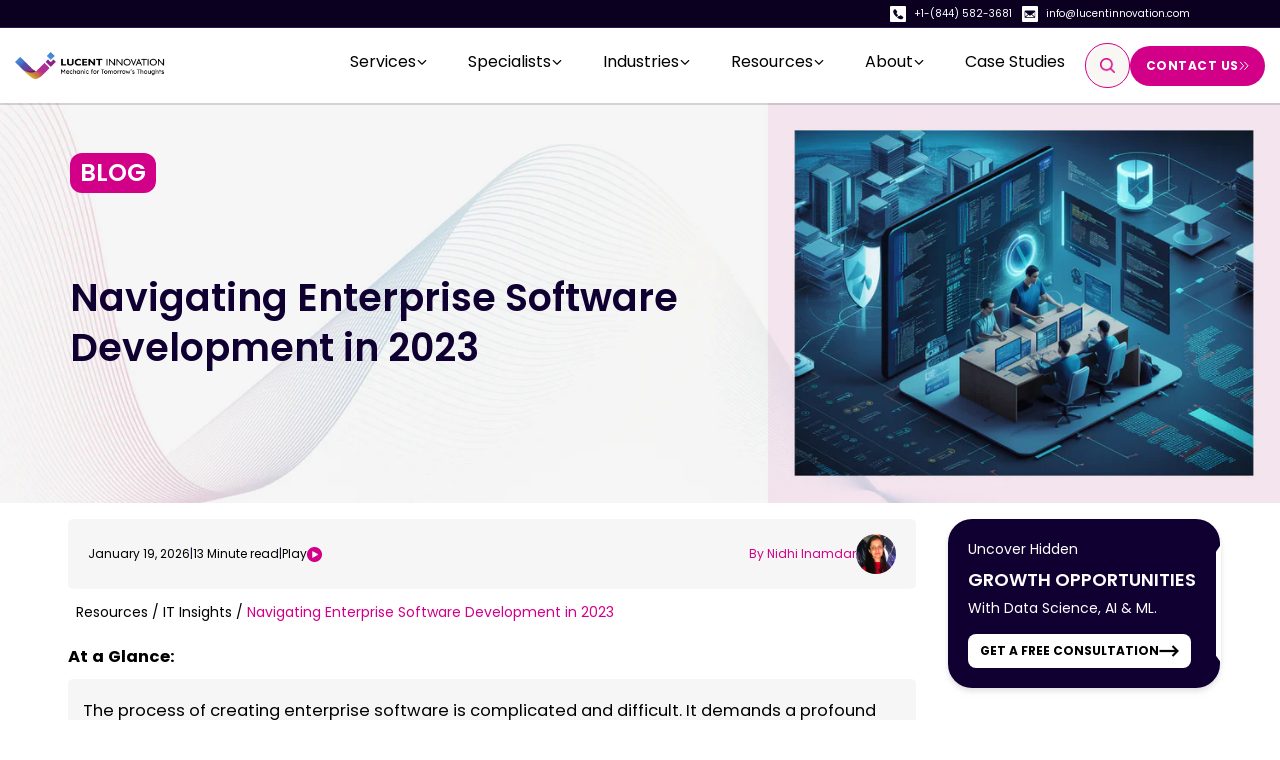

--- FILE ---
content_type: text/html; charset=utf-8
request_url: https://www.lucentinnovation.com/resources/it-insights/navigating-enterprise-software-development-in-2023
body_size: 17643
content:
<!DOCTYPE html><html lang="en"><head><meta charSet="UTF-8" data-next-head=""/><meta name="viewport" content="width=device-width, initial-scale=1.0" data-next-head=""/><link rel="canonical" href="https://www.lucentinnovation.com/resources/it-insights/navigating-enterprise-software-development-in-2023" data-next-head=""/><title data-next-head="">Navigating Enterprise Software Development in 2023 | Lucent Innovation</title><meta name="description" content="Stay ahead in enterprise software! Discover the latest techniques, challenges, tools, and technologies with Lucent Innovation, your expert solution provider." data-next-head=""/><meta name="keywords" content="" data-next-head=""/><meta property="og:type" content="website" data-next-head=""/><meta property="og:title" content="Navigating Enterprise Software Development in 2023 | Lucent Innovation" data-next-head=""/><meta property="og:description" content="Stay ahead in enterprise software! Discover the latest techniques, challenges, tools, and technologies with Lucent Innovation, your expert solution provider." data-next-head=""/><meta property="og:url" content="https://www.lucentinnovation.com/resources/it-insights/navigating-enterprise-software-development-in-2023" data-next-head=""/><meta property="og:image" content="http://old.lucentinnovation.com/cdn/shop/files/Navigating_Enterprise_Software_Development_in_2024.png?v=13074546441383753960" data-next-head=""/><meta property="og:image:secure_url" content="https://old.lucentinnovation.com/cdn/shop/files/Navigating_Enterprise_Software_Development_in_2024.png?v=13074546441383753960" data-next-head=""/><meta property="og:image:width" content="200" data-next-head=""/><meta property="og:image:height" content="200" data-next-head=""/><meta property="og:site_name" content="Lucent Innovation" data-next-head=""/><meta name="twitter:card" content="summary" data-next-head=""/><meta name="twitter:title" content="Navigating Enterprise Software Development in 2023 | Lucent Innovation" data-next-head=""/><meta name="twitter:description" content="Stay ahead in enterprise software! Discover the latest techniques, challenges, tools, and technologies with Lucent Innovation, your expert solution provider." data-next-head=""/><meta name="twitter:url" content="https://www.lucentinnovation.com/resources/it-insights/navigating-enterprise-software-development-in-2023" data-next-head=""/><meta name="twitter:image" content="https://cdn.shopify.com/s/files/1/1905/9639/files/logo_1_1200x1200.jpg?v=1613172143" data-next-head=""/><meta name="twitter:site" content="@lucentinovation" data-next-head=""/><meta name="twitter:app:name:googleplay" content="Lucent Innovation" data-next-head=""/><meta name="twitter:app:id:googleplay" content="com.lucentinovation" data-next-head=""/><meta name="seo_tags" content="end" data-next-head=""/><meta name="google-site-verification" content="MDqDc15RC8Ja29sn5dTVqU4QbqXavrpUMAHyDCPgtr4" data-next-head=""/><link rel="shortcut icon" href="//cdn.shopify.com/s/files/1/1905/9639/files/logo-137x137px_32x32.png?v=1613172072" type="image/png"/><link rel="alternate" type="application/rss+xml" title="Lucent Innovation RSS Feed" href="/feed.xml"/><link rel="preload" href="/_next/static/media/4c285fdca692ea22-s.p.woff2" as="font" type="font/woff2" crossorigin="anonymous" data-next-font="size-adjust"/><link rel="preload" href="/_next/static/media/eafabf029ad39a43-s.p.woff2" as="font" type="font/woff2" crossorigin="anonymous" data-next-font="size-adjust"/><link rel="preload" href="/_next/static/media/8888a3826f4a3af4-s.p.woff2" as="font" type="font/woff2" crossorigin="anonymous" data-next-font="size-adjust"/><link rel="preload" href="/_next/static/media/0484562807a97172-s.p.woff2" as="font" type="font/woff2" crossorigin="anonymous" data-next-font="size-adjust"/><link rel="preload" href="/_next/static/media/b957ea75a84b6ea7-s.p.woff2" as="font" type="font/woff2" crossorigin="anonymous" data-next-font="size-adjust"/><link rel="preload" href="/_next/static/media/155cae559bbd1a77-s.p.woff2" as="font" type="font/woff2" crossorigin="anonymous" data-next-font="size-adjust"/><link rel="preload" href="/_next/static/media/4de1fea1a954a5b6-s.p.woff2" as="font" type="font/woff2" crossorigin="anonymous" data-next-font="size-adjust"/><link rel="preload" href="/_next/static/media/6c25f6e897d845a3-s.p.woff2" as="font" type="font/woff2" crossorigin="anonymous" data-next-font="size-adjust"/><link rel="preload" href="/_next/static/css/a8b59585a6dcb437.css" as="style"/><link rel="preload" href="/_next/static/css/8d19f7d462ed91b1.css" as="style"/><style global="true" data-next-head="">
          body {
            font-family: 'Poppins', 'Poppins Fallback', system-ui, arial, 'Lato', 'Lato Fallback', system-ui, arial;
          }
          .bebas-neue {
            font-family: 'Bebas Neue', 'Bebas Neue Fallback', system-ui, arial, sans-serif;
          }
          .loading-bar {
            position: fixed;
            top: 0;
            left: 0;
            right: 0;
            height: 4px;
            background: linear-gradient(to right, #d20089, #ff1493);
            z-index: 9999;
            animation: loading 1s infinite ease-in-out;
          }
          @keyframes loading {
            0% { width: 0; }
            50% { width: 65%; }
            100% { width: 100%; }
          }
        </style><link rel="preload" as="image" imageSrcSet="/_next/image?url=https%3A%2F%2Fcdn.shopify.com%2Fs%2Ffiles%2F1%2F1905%2F9639%2Ffiles%2Fcall.svg%3Fv%3D1737632557&amp;w=16&amp;q=75 1x, /_next/image?url=https%3A%2F%2Fcdn.shopify.com%2Fs%2Ffiles%2F1%2F1905%2F9639%2Ffiles%2Fcall.svg%3Fv%3D1737632557&amp;w=32&amp;q=75 2x" data-next-head=""/><link rel="preload" as="image" imageSrcSet="/_next/image?url=https%3A%2F%2Fcdn.shopify.com%2Fs%2Ffiles%2F1%2F1905%2F9639%2Ffiles%2FFrame_1171276461.svg%3Fv%3D1737632557&amp;w=16&amp;q=75 1x, /_next/image?url=https%3A%2F%2Fcdn.shopify.com%2Fs%2Ffiles%2F1%2F1905%2F9639%2Ffiles%2FFrame_1171276461.svg%3Fv%3D1737632557&amp;w=32&amp;q=75 2x" data-next-head=""/><link rel="preload" as="image" imageSrcSet="/_next/image?url=https%3A%2F%2Fcdn.shopify.com%2Fs%2Ffiles%2F1%2F1905%2F9639%2Ffiles%2Flucent-logo-transparent.png%3Fv%3D1675675877&amp;w=640&amp;q=75 1x, /_next/image?url=https%3A%2F%2Fcdn.shopify.com%2Fs%2Ffiles%2F1%2F1905%2F9639%2Ffiles%2Flucent-logo-transparent.png%3Fv%3D1675675877&amp;w=1080&amp;q=75 2x" data-next-head=""/><link rel="preload" as="image" imageSrcSet="/_next/image?url=https%3A%2F%2Fcdn.shopify.com%2Fs%2Ffiles%2F1%2F1905%2F9639%2Ffiles%2Fnew-pink-search-icon.png%3Fv%3D1740380952&amp;w=32&amp;q=75 1x, /_next/image?url=https%3A%2F%2Fcdn.shopify.com%2Fs%2Ffiles%2F1%2F1905%2F9639%2Ffiles%2Fnew-pink-search-icon.png%3Fv%3D1740380952&amp;w=48&amp;q=75 2x" data-next-head=""/><link rel="preload" as="image" imageSrcSet="/_next/image?url=https%3A%2F%2Fcdn.shopify.com%2Fs%2Ffiles%2F1%2F1905%2F9639%2Ffiles%2Fsearch-icon-high.png%3Fv%3D1737529779&amp;w=32&amp;q=75 1x, /_next/image?url=https%3A%2F%2Fcdn.shopify.com%2Fs%2Ffiles%2F1%2F1905%2F9639%2Ffiles%2Fsearch-icon-high.png%3Fv%3D1737529779&amp;w=64&amp;q=75 2x" data-next-head=""/><script type="application/ld+json" data-next-head="">{}</script><script type="application/ld+json" data-next-head="">{"@context":"https://schema.org","@type":"WebSite","url":"https://www.lucentinnovation.com/","potentialAction":{"@type":"SearchAction","target":"https://www.lucentinnovation.com/search?q={search_term_string}","query-input":"required name=search_term_string"}}</script><script type="application/ld+json" data-next-head="">{"@context":"http://schema.org","@type":"ItemList","itemListElement":[{"@type":"SiteNavigationElement","position":1,"name":"About","description":"Lucent Innovation, A trusted digital engineering and knowledge partner.","url":"https://www.lucentinnovation.com/about/our-story"},{"@type":"SiteNavigationElement","position":2,"name":"Technologies","description":"Technologies we work with.","url":"https://www.lucentinnovation.com/pages/technologies"},{"@type":"SiteNavigationElement","position":3,"name":"Technology Posts","description":"Lucent Innovation regularly shares insights, knowledge, and updates through blog posts.","url":"https://www.lucentinnovation.com/blogs/technology-posts"},{"@type":"SiteNavigationElement","position":4,"name":"Case studies","description":"Case Study","url":"https://www.lucentinnovation.com/blogs/case-studies"},{"@type":"SiteNavigationElement","position":5,"name":"Make An Enquiry","description":"Get in touch to discuss your project, request a quote or even just to pick our brains.","url":"https://www.lucentinnovation.com/make-an-enquiry"},{"@type":"SiteNavigationElement","position":6,"name":"Career","description":"Lucent Innovation offers a dynamic work culture and fun-filled environment for employees","url":"https://www.lucentinnovation.com/about/careers"}]}</script><script type="application/ld+json" data-next-head="">{"@context":"http://schema.org","@type":"Organization","name":"Lucent Innovation | Crafting Tomorrow's AI Solutions Today","legalName":"Lucent Innovation Inc","telephone":"+1(844) 582-3681","email":"hello@lucentinnovation.com","url":"https://lucentinnovation.com/","logo":"https://cdn.shopify.com/s/files/1/1905/9639/files/Lucent-Innovation-black--Logo.png?5151788572891928452","image":"https://cdn.shopify.com/s/files/1/1905/9639/files/lucent-team_92bde7f7-19ca-4bd9-8059-67b8bf91b0a5.jpg?v=1676105828","address":[{"@type":"PostalAddress","streetAddress":"2055 Limestone Rd STE 200-C","addressLocality":"Wilmington","addressRegion":"DE","addressCountry":"US","postalCode":"19808"},{"@type":"PostalAddress","streetAddress":"225-226, Hiranandani Signature Tower, GIFT-SEZ, Gujarat International Finance Tec-City","addressLocality":"Gandhinagar","addressRegion":"Gujarat","addressCountry":"IN","postalCode":"382009"},{"@type":"PostalAddress","streetAddress":"815-820, Sharan Business Hub, DCIS Circle, Zundal","addressLocality":"Gandhinagar","addressRegion":"Gujarat","addressCountry":"IN","postalCode":"382424"}],"founders":[{"@type":"Person","name":"Ashish Kasama"},{"@type":"Person","name":"Nitesh Kasma"}],"contactPoint":[{"@type":"ContactPoint","telephone":["+1(844) 582-3681"],"contactOption":"TollFree","availableLanguage":["English"],"contactType":"Customer Service"},{"@type":"ContactPoint","telephone":["+1(844) 582-3681"],"contactType":"Sales"},{"@type":"ContactPoint","telephone":["+91-942-621-2181"],"contactType":"Sales Asia"},{"@type":"ContactPoint","telephone":["+91-942-812-4379"],"contactType":"Tech Support"}],"sameAs":["https://www.facebook.com/lucent.innovation","https://twitter.com/lucentinovation","https://www.linkedin.com/company/lucent-innovation","https://www.instagram.com/lucentinnovation/"]}</script><script type="application/ld+json" data-next-head="">{"@context":"http://schema.org","@type":"LocalBusiness","name":"Lucent Innovation | Crafting Tomorrow's AI Solutions Today","legalName":"Lucent Innovation Inc","telephone":"+1(844) 582-3681","email":"hello@lucentinnovation.com","url":"https://lucentinnovation.com/","logo":"https://cdn.shopify.com/s/files/1/1905/9639/files/Lucent-Innovation-black--Logo.png?5151788572891928452","image":"https://cdn.shopify.com/s/files/1/1905/9639/files/lucent-team_92bde7f7-19ca-4bd9-8059-67b8bf91b0a5.jpg?v=1676105828","priceRange":"$15-$59","aggregateRating":{"@type":"AggregateRating","ratingValue":"5.0","bestRating":"5","ratingCount":"1001"},"geo":{"@type":"GeoCoordinates","latitude":39.722333,"longitude":-75.656039},"address":[{"@type":"PostalAddress","streetAddress":"2055 Limestone Rd STE 200-C","addressLocality":"Wilmington","addressRegion":"DE","addressCountry":"US","postalCode":"19808"},{"@type":"PostalAddress","streetAddress":"225-226, Hiranandani Signature Tower, GIFT-SEZ, Gujarat International Finance Tec-City","addressLocality":"Gandhinagar","addressRegion":"Gujarat","addressCountry":"IN","postalCode":"382009"},{"@type":"PostalAddress","streetAddress":"815-820, Sharan Business Hub, DCIS Circle, Zundal","addressLocality":"Gandhinagar","addressRegion":"Gujarat","addressCountry":"IN","postalCode":"382424"}]}</script><link rel="stylesheet" href="/_next/static/css/a8b59585a6dcb437.css" data-n-g=""/><link rel="stylesheet" href="/_next/static/css/8d19f7d462ed91b1.css" data-n-p=""/><noscript data-n-css=""></noscript><script defer="" noModule="" src="/_next/static/chunks/polyfills-42372ed130431b0a.js"></script><script src="/_next/static/chunks/webpack-f57c987962a64f6b.js" defer=""></script><script src="/_next/static/chunks/framework-32492dd9c4fc5870.js" defer=""></script><script src="/_next/static/chunks/main-8ea1f5444583b11e.js" defer=""></script><script src="/_next/static/chunks/pages/_app-d8d329e1a0b47eb6.js" defer=""></script><script src="/_next/static/chunks/266-70c6da29d3aa7c91.js" defer=""></script><script src="/_next/static/chunks/pages/resources/%5Bblogtype%5D/%5BsingleBlog%5D-deedca376fff7200.js" defer=""></script><script src="/_next/static/6ALJp4iWnQOBpE96LOamz/_buildManifest.js" defer=""></script><script src="/_next/static/6ALJp4iWnQOBpE96LOamz/_ssgManifest.js" defer=""></script></head><body><noscript><iframe src="https://www.googletagmanager.com/ns.html?id=GTM-T826T6D"
        height="0" width="0" style="display:none;visibility:hidden"></iframe></noscript><link rel="preload" as="image" imageSrcSet="/_next/image?url=https%3A%2F%2Fcdn.shopify.com%2Fs%2Ffiles%2F1%2F1905%2F9639%2Ffiles%2Fcall.svg%3Fv%3D1737632557&amp;w=16&amp;q=75 1x, /_next/image?url=https%3A%2F%2Fcdn.shopify.com%2Fs%2Ffiles%2F1%2F1905%2F9639%2Ffiles%2Fcall.svg%3Fv%3D1737632557&amp;w=32&amp;q=75 2x"/><link rel="preload" as="image" imageSrcSet="/_next/image?url=https%3A%2F%2Fcdn.shopify.com%2Fs%2Ffiles%2F1%2F1905%2F9639%2Ffiles%2FFrame_1171276461.svg%3Fv%3D1737632557&amp;w=16&amp;q=75 1x, /_next/image?url=https%3A%2F%2Fcdn.shopify.com%2Fs%2Ffiles%2F1%2F1905%2F9639%2Ffiles%2FFrame_1171276461.svg%3Fv%3D1737632557&amp;w=32&amp;q=75 2x"/><link rel="preload" as="image" imageSrcSet="/_next/image?url=https%3A%2F%2Fcdn.shopify.com%2Fs%2Ffiles%2F1%2F1905%2F9639%2Ffiles%2Flucent-logo-transparent.png%3Fv%3D1675675877&amp;w=640&amp;q=75 1x, /_next/image?url=https%3A%2F%2Fcdn.shopify.com%2Fs%2Ffiles%2F1%2F1905%2F9639%2Ffiles%2Flucent-logo-transparent.png%3Fv%3D1675675877&amp;w=1080&amp;q=75 2x"/><link rel="preload" as="image" imageSrcSet="/_next/image?url=https%3A%2F%2Fcdn.shopify.com%2Fs%2Ffiles%2F1%2F1905%2F9639%2Ffiles%2Fnew-pink-search-icon.png%3Fv%3D1740380952&amp;w=32&amp;q=75 1x, /_next/image?url=https%3A%2F%2Fcdn.shopify.com%2Fs%2Ffiles%2F1%2F1905%2F9639%2Ffiles%2Fnew-pink-search-icon.png%3Fv%3D1740380952&amp;w=48&amp;q=75 2x"/><link rel="preload" as="image" imageSrcSet="/_next/image?url=https%3A%2F%2Fcdn.shopify.com%2Fs%2Ffiles%2F1%2F1905%2F9639%2Ffiles%2Fsearch-icon-high.png%3Fv%3D1737529779&amp;w=32&amp;q=75 1x, /_next/image?url=https%3A%2F%2Fcdn.shopify.com%2Fs%2Ffiles%2F1%2F1905%2F9639%2Ffiles%2Fsearch-icon-high.png%3Fv%3D1737529779&amp;w=64&amp;q=75 2x"/><link rel="preload" as="image" imageSrcSet="//old.lucentinnovation.com/cdn/shop/articles/Navigating_Enterprise_Software_Development_in_2023_eeead116-a1d3-43a9-ac54-d0a16eb4c37c.png?format=jpg&amp;v=1768832831&amp;width=350 350w,//old.lucentinnovation.com/cdn/shop/articles/Navigating_Enterprise_Software_Development_in_2023_eeead116-a1d3-43a9-ac54-d0a16eb4c37c.png?format=jpg&amp;v=1768832831&amp;width=750 750w,//old.lucentinnovation.com/cdn/shop/articles/Navigating_Enterprise_Software_Development_in_2023_eeead116-a1d3-43a9-ac54-d0a16eb4c37c.png?format=jpg&amp;v=1768832831&amp;width=1100 1100w,//old.lucentinnovation.com/cdn/shop/articles/Navigating_Enterprise_Software_Development_in_2023_eeead116-a1d3-43a9-ac54-d0a16eb4c37c.png?format=jpg&amp;v=1768832831&amp;width=1500 1500w,Liquid error (templates/article.react line 74): at least one of width or height must be supplied 1920w" imageSizes="(min-width: px) -100px, (min-width: 750px) calc(100vw - 10rem), 100vw"/><link rel="preload" as="image" href="//old.lucentinnovation.com/cdn/shop/files/Navigating_Enterprise_Software_Development_in_2024.png?v=13074546441383753960"/><link rel="preload" as="image" href="https://gravatar.com/avatar/fedc8b8219948c2e1a58b97ddbb8ac66"/><link rel="preload" as="image" href="https://cdn.shopify.com/s/files/1/1905/9639/files/facebook_logo.png?v=1714721565"/><link rel="preload" as="image" href="https://cdn.shopify.com/s/files/1/1905/9639/files/twiter_icon_black.png?v=1715669322"/><link rel="preload" as="image" href="https://cdn.shopify.com/s/files/1/1905/9639/files/whatsapp_logo.png?v=1714722318"/><link rel="preload" as="image" href="https://cdn.shopify.com/s/files/1/1905/9639/files/linkedin_logo.png?v=1714723161"/><div id="__next"><div class="sticky top-0 z-[1000] shadow-[0px_2px_0px_0px_#00000024]"><div class="w-full flex sm:justify-end h-7 bg-[#0B0020] border-b-[1px] border-[#2B1656]"><div class="justify-evenly sm:ml-0 sm:mr-20 flex items-center w-full sm:w-1/2 md:w-[45%] lg:w-1/3 xl:w-1/4"><div class="flex items-center"><div class="rounded-[1px] bg-white w-4 h-4 flex items-center justify-center p-0.5"><img alt="call logo" width="12" height="12" decoding="async" data-nimg="1" style="color:transparent" srcSet="/_next/image?url=https%3A%2F%2Fcdn.shopify.com%2Fs%2Ffiles%2F1%2F1905%2F9639%2Ffiles%2Fcall.svg%3Fv%3D1737632557&amp;w=16&amp;q=75 1x, /_next/image?url=https%3A%2F%2Fcdn.shopify.com%2Fs%2Ffiles%2F1%2F1905%2F9639%2Ffiles%2Fcall.svg%3Fv%3D1737632557&amp;w=32&amp;q=75 2x" src="/_next/image?url=https%3A%2F%2Fcdn.shopify.com%2Fs%2Ffiles%2F1%2F1905%2F9639%2Ffiles%2Fcall.svg%3Fv%3D1737632557&amp;w=32&amp;q=75"/></div><a href="tel:+1-(844) 582-3681" target="_blank" class="text-white ml-2 text-[10px]">+1-(844) 582-3681</a></div><div class="flex items-center"><div class="rounded-[1px] bg-white w-4 h-4 flex items-center justify-center p-0.5"><img alt="email logo" width="12" height="12" decoding="async" data-nimg="1" style="color:transparent" srcSet="/_next/image?url=https%3A%2F%2Fcdn.shopify.com%2Fs%2Ffiles%2F1%2F1905%2F9639%2Ffiles%2FFrame_1171276461.svg%3Fv%3D1737632557&amp;w=16&amp;q=75 1x, /_next/image?url=https%3A%2F%2Fcdn.shopify.com%2Fs%2Ffiles%2F1%2F1905%2F9639%2Ffiles%2FFrame_1171276461.svg%3Fv%3D1737632557&amp;w=32&amp;q=75 2x" src="/_next/image?url=https%3A%2F%2Fcdn.shopify.com%2Fs%2Ffiles%2F1%2F1905%2F9639%2Ffiles%2FFrame_1171276461.svg%3Fv%3D1737632557&amp;w=32&amp;q=75"/></div><a href="mailto:info@lucentinnovation.com" target="_blank" class="text-white ml-2 text-[10px] cursor-pointer">info@lucentinnovation.com</a></div></div></div><nav class="flex items-center flex-row lg:py-[15px] py-2.5 
                     text-black bg-[#fff]
                    sticky top-0 px-[15px] z-[1000] justify-between gap-5 min-h-[88px] lg:min-h-[70px]" id="header"><div class="flex items-center lg:gap-5 xl:gap-10"><div class="h-[50px] lg:h-[40px] max-w-[220px]"><a class="text-black text-small h-full w-full" href="/"><img alt="Lucent innovation" loading="eager" width="436" height="78" decoding="async" data-nimg="1" class="w-full object-contain h-[50px] lg:h-10 " style="color:transparent" srcSet="/_next/image?url=https%3A%2F%2Fcdn.shopify.com%2Fs%2Ffiles%2F1%2F1905%2F9639%2Ffiles%2Flucent-logo-transparent.png%3Fv%3D1675675877&amp;w=640&amp;q=75 1x, /_next/image?url=https%3A%2F%2Fcdn.shopify.com%2Fs%2Ffiles%2F1%2F1905%2F9639%2Ffiles%2Flucent-logo-transparent.png%3Fv%3D1675675877&amp;w=1080&amp;q=75 2x" src="/_next/image?url=https%3A%2F%2Fcdn.shopify.com%2Fs%2Ffiles%2F1%2F1905%2F9639%2Ffiles%2Flucent-logo-transparent.png%3Fv%3D1675675877&amp;w=1080&amp;q=75"/></a></div></div><div class="flex"><nav aria-label="Main navigation"><ul role="menubar" class="nav-links-wrapper hidden lg:flex lg:flex-row lg:items-center lg:gap-[1.5px]"><li role="none" class="menu "><button type="button" aria-expanded="false" aria-haspopup="true" aria-label="Services menu" class=" w-fit flex gap-1 items-center cursor-pointer text-black text-small font-normal xl:mx-4 mx-[0.1rem] transition-colors duration-200 hover:text-pink focus:outline-none focus:ring-2 focus:ring-pink focus:ring-inset rounded px-1 py-1 bg-transparent border-0" title="Services"><span>Services</span><div class="w-fit transition-transform duration-500 rotate-180" aria-hidden="true"><svg fill="text-black" width="12px" height="12px" viewBox="0 0 256 256" id="Flat" xmlns="http://www.w3.org/2000/svg"><path d="M208,172a11.96187,11.96187,0,0,1-8.48535-3.51465L128,96.9707,56.48535,168.48535a12.0001,12.0001,0,0,1-16.9707-16.9707l80-80a11.99975,11.99975,0,0,1,16.9707,0l80,80A12,12,0,0,1,208,172Z"></path></svg></div></button></li><li role="none" class="menu "><button type="button" aria-expanded="false" aria-haspopup="true" aria-label="Specialists menu" class=" w-fit flex gap-1 items-center cursor-pointer text-black text-small font-normal xl:mx-4 mx-[0.1rem] transition-colors duration-200 hover:text-pink focus:outline-none focus:ring-2 focus:ring-pink focus:ring-inset rounded px-1 py-1 bg-transparent border-0" title="Specialists"><span>Specialists</span><div class="w-fit transition-transform duration-500 rotate-180" aria-hidden="true"><svg fill="text-black" width="12px" height="12px" viewBox="0 0 256 256" id="Flat" xmlns="http://www.w3.org/2000/svg"><path d="M208,172a11.96187,11.96187,0,0,1-8.48535-3.51465L128,96.9707,56.48535,168.48535a12.0001,12.0001,0,0,1-16.9707-16.9707l80-80a11.99975,11.99975,0,0,1,16.9707,0l80,80A12,12,0,0,1,208,172Z"></path></svg></div></button></li><li role="none" class="menu relative"><button type="button" aria-expanded="false" aria-haspopup="true" aria-label="Industries menu" class=" w-fit flex gap-1 items-center cursor-pointer text-black text-small font-normal xl:mx-4 mx-[0.1rem] transition-colors duration-200 hover:text-pink focus:outline-none focus:ring-2 focus:ring-pink focus:ring-inset rounded px-1 py-1 bg-transparent border-0" title="Industries"><span>Industries</span><div class="w-fit transition-transform duration-500 rotate-180" aria-hidden="true"><svg fill="text-black" width="12px" height="12px" viewBox="0 0 256 256" id="Flat" xmlns="http://www.w3.org/2000/svg"><path d="M208,172a11.96187,11.96187,0,0,1-8.48535-3.51465L128,96.9707,56.48535,168.48535a12.0001,12.0001,0,0,1-16.9707-16.9707l80-80a11.99975,11.99975,0,0,1,16.9707,0l80,80A12,12,0,0,1,208,172Z"></path></svg></div></button></li><li role="none" class="menu relative"><button type="button" aria-expanded="false" aria-haspopup="true" aria-label="Resources menu" class=" w-fit flex gap-1 items-center cursor-pointer text-black text-small font-normal xl:mx-4 mx-[0.1rem] transition-colors duration-200 hover:text-pink focus:outline-none focus:ring-2 focus:ring-pink focus:ring-inset rounded px-1 py-1 bg-transparent border-0" title="Resources"><span>Resources</span><div class="w-fit transition-transform duration-500 rotate-180" aria-hidden="true"><svg fill="text-black" width="12px" height="12px" viewBox="0 0 256 256" id="Flat" xmlns="http://www.w3.org/2000/svg"><path d="M208,172a11.96187,11.96187,0,0,1-8.48535-3.51465L128,96.9707,56.48535,168.48535a12.0001,12.0001,0,0,1-16.9707-16.9707l80-80a11.99975,11.99975,0,0,1,16.9707,0l80,80A12,12,0,0,1,208,172Z"></path></svg></div></button></li><li role="none" class="menu relative"><button type="button" aria-expanded="false" aria-haspopup="true" aria-label="About menu" class=" w-fit flex gap-1 items-center cursor-pointer text-black text-small font-normal xl:mx-4 mx-[0.1rem] transition-colors duration-200 hover:text-pink focus:outline-none focus:ring-2 focus:ring-pink focus:ring-inset rounded px-1 py-1 bg-transparent border-0" title="About"><span>About</span><div class="w-fit transition-transform duration-500 rotate-180" aria-hidden="true"><svg fill="text-black" width="12px" height="12px" viewBox="0 0 256 256" id="Flat" xmlns="http://www.w3.org/2000/svg"><path d="M208,172a11.96187,11.96187,0,0,1-8.48535-3.51465L128,96.9707,56.48535,168.48535a12.0001,12.0001,0,0,1-16.9707-16.9707l80-80a11.99975,11.99975,0,0,1,16.9707,0l80,80A12,12,0,0,1,208,172Z"></path></svg></div></button></li><li role="none" class="menu relative"><a class="w-fit flex gap-1 items-center text-black text-small font-normal xl:mx-4 mx-[0.1rem] transition-colors duration-200 hover:text-pink focus:outline-none focus:ring-2 focus:ring-pink focus:ring-inset rounded px-1 py-1" title="Case Studies" aria-label="Navigate to Case Studies" href="/resources/case-studies">Case Studies</a></li></ul></nav><div class="hidden lg:flex lg:items-center lg:gap-[15px]"><a title="search" class="p-[9px] h-[45px] w-[45px] bg-[#f8f7f4] rounded-full text-small font-medium flex items-center justify-center border border-[#d20089]" href="/search"><img alt="search" loading="eager" width="20" height="20" decoding="async" data-nimg="1" class="max-w-[25px]  hover:scale-110" style="color:transparent" srcSet="/_next/image?url=https%3A%2F%2Fcdn.shopify.com%2Fs%2Ffiles%2F1%2F1905%2F9639%2Ffiles%2Fnew-pink-search-icon.png%3Fv%3D1740380952&amp;w=32&amp;q=75 1x, /_next/image?url=https%3A%2F%2Fcdn.shopify.com%2Fs%2Ffiles%2F1%2F1905%2F9639%2Ffiles%2Fnew-pink-search-icon.png%3Fv%3D1740380952&amp;w=48&amp;q=75 2x" src="/_next/image?url=https%3A%2F%2Fcdn.shopify.com%2Fs%2Ffiles%2F1%2F1905%2F9639%2Ffiles%2Fnew-pink-search-icon.png%3Fv%3D1740380952&amp;w=48&amp;q=75"/></a><a class="h-[40px] flex items-center justify-center bg-[#d20089] rounded-[100px] w-fit pointer-events-auto opacity-100 px-4 gap-1" target="_self" href="/make-an-enquiry"><div class="h-full font-primary text-[12px] hover:cursor-pointer font-bold tracking-[0.52px] uppercase text-white flex justify-center items-center">CONTACT US</div><div class="h-full hover:cursor-pointer flex items-center"><svg xmlns="http://www.w3.org/2000/svg" width="10" height="10" viewBox="0 0 10 10" fill="none"><path d="m1 .813 3.607 3.98L1.002 8.77M5.393.8 9 4.778l-3.607 3.98" stroke="white"></path></svg></div></a></div><div class="flex lg:hidden items-center"><div class="py-1 px-4 overflow-hidden lg:hidden"><a title="search" class="text-black text-small font-medium" href="/search"><img alt="search" width="25" height="25" decoding="async" data-nimg="1" class="max-w-[25px] mr-1" style="color:transparent" srcSet="/_next/image?url=https%3A%2F%2Fcdn.shopify.com%2Fs%2Ffiles%2F1%2F1905%2F9639%2Ffiles%2Fsearch-icon-high.png%3Fv%3D1737529779&amp;w=32&amp;q=75 1x, /_next/image?url=https%3A%2F%2Fcdn.shopify.com%2Fs%2Ffiles%2F1%2F1905%2F9639%2Ffiles%2Fsearch-icon-high.png%3Fv%3D1737529779&amp;w=64&amp;q=75 2x" src="/_next/image?url=https%3A%2F%2Fcdn.shopify.com%2Fs%2Ffiles%2F1%2F1905%2F9639%2Ffiles%2Fsearch-icon-high.png%3Fv%3D1737529779&amp;w=64&amp;q=75"/></a></div><div class="lg:hidden flex flex-col items-end justify-between cursor-pointer w-[25px] h-[25px]"><div class="transition-all duration-300 bg-[#d20089] w-[120%] h-[2px] false"></div><div class="transition-all duration-300 bg-[#d20089] w-[90%] h-[2px] "></div><div class="transition-all duration-300 bg-[#d20089] w-[120%] h-[2px] false"></div></div></div><div class="bg-white border-t border-grey2 absolute py-3 px-3 overflow-y-scroll custom-scrollbar lg:hidden transition-all left-0 top-[100%] w-full h-[calc(100vh-88px)] hidden" style="transform:translateY(-100%)"><ul class="flex flex-col flex-grow w-full transition-[transform] duration-300"><div><li class="py-4 px-4 rounded-md "><div class="flex items-center justify-between"><div class="text-black font-medium text-[14px] leading-[21px] cursor-pointer" title="Services">Services</div><div class="w-fit rotate-180 transition-transform duration-500"><svg fill="#black" width="16px" height="16px" viewBox="0 0 256 256" id="Flat" xmlns="http://www.w3.org/2000/svg"><path d="M208,172a11.96187,11.96187,0,0,1-8.48535-3.51465L128,96.9707,56.48535,168.48535a12.0001,12.0001,0,0,1-16.9707-16.9707l80-80a11.99975,11.99975,0,0,1,16.9707,0l80,80A12,12,0,0,1,208,172Z"></path></svg></div></div></li><div class="h-[1px] bg-[#CBC8D1] w-full"></div></div><div><li class="py-4 px-4 rounded-md "><div class="flex items-center justify-between"><div class="text-black font-medium text-[14px] leading-[21px] cursor-pointer" title="Services">Specialists</div><div class="w-fit rotate-180 transition-transform duration-500"><svg fill="#black" width="16px" height="16px" viewBox="0 0 256 256" id="Flat" xmlns="http://www.w3.org/2000/svg"><path d="M208,172a11.96187,11.96187,0,0,1-8.48535-3.51465L128,96.9707,56.48535,168.48535a12.0001,12.0001,0,0,1-16.9707-16.9707l80-80a11.99975,11.99975,0,0,1,16.9707,0l80,80A12,12,0,0,1,208,172Z"></path></svg></div></div></li><div class="h-[1px] bg-[#CBC8D1] w-full"></div></div><div><li class="py-4 px-4 rounded-md "><div class="flex items-center justify-between"><div class="text-black font-medium text-[14px] leading-[21px] cursor-pointer" title="Services">Industries</div><div class="w-fit rotate-180 transition-transform duration-500"><svg fill="#black" width="16px" height="16px" viewBox="0 0 256 256" id="Flat" xmlns="http://www.w3.org/2000/svg"><path d="M208,172a11.96187,11.96187,0,0,1-8.48535-3.51465L128,96.9707,56.48535,168.48535a12.0001,12.0001,0,0,1-16.9707-16.9707l80-80a11.99975,11.99975,0,0,1,16.9707,0l80,80A12,12,0,0,1,208,172Z"></path></svg></div></div></li><div class="h-[1px] bg-[#CBC8D1] w-full"></div></div><div><li class="py-4 px-4 rounded-md "><div class="flex items-center justify-between"><div class="text-black font-medium text-[14px] leading-[21px] cursor-pointer" title="Services">Resources</div><div class="w-fit rotate-180 transition-transform duration-500"><svg fill="#black" width="16px" height="16px" viewBox="0 0 256 256" id="Flat" xmlns="http://www.w3.org/2000/svg"><path d="M208,172a11.96187,11.96187,0,0,1-8.48535-3.51465L128,96.9707,56.48535,168.48535a12.0001,12.0001,0,0,1-16.9707-16.9707l80-80a11.99975,11.99975,0,0,1,16.9707,0l80,80A12,12,0,0,1,208,172Z"></path></svg></div></div></li><div class="h-[1px] bg-[#CBC8D1] w-full"></div></div><div><li class="py-4 px-4 rounded-md "><div class="flex items-center justify-between"><div class="text-black font-medium text-[14px] leading-[21px] cursor-pointer" title="Services">About</div><div class="w-fit rotate-180 transition-transform duration-500"><svg fill="#black" width="16px" height="16px" viewBox="0 0 256 256" id="Flat" xmlns="http://www.w3.org/2000/svg"><path d="M208,172a11.96187,11.96187,0,0,1-8.48535-3.51465L128,96.9707,56.48535,168.48535a12.0001,12.0001,0,0,1-16.9707-16.9707l80-80a11.99975,11.99975,0,0,1,16.9707,0l80,80A12,12,0,0,1,208,172Z"></path></svg></div></div></li><div class="h-[1px] bg-[#CBC8D1] w-full"></div></div><div><li class="py-4 px-4 rounded-md "><div class="flex items-center justify-between"><a class="flex flex-1" href="/resources/case-studies"> <!-- -->Case Studies</a></div></li><div class="h-[1px] bg-[#CBC8D1] w-full"></div></div><li style="box-shadow:0px 0px 10px 4px rgba(255, 236, 58, 0.1)" class="h-12 flex items-center justify-center py-5 px-4 mx-4 my-5 bg-white rounded-[100px] border border-[#d20089]"><a class="text-[#d20089] font-medium text-[16px] leading-6 " title="Get a Quote Now" href="/make-an-enquiry">CONTACT US</a></li></ul></div></div></nav></div><div class="article-section"><div class="hidden relative lg:block h-auto w-full"><img alt="Navigating Enterprise Software Development in 2023" src="//old.lucentinnovation.com/cdn/shop/articles/Navigating_Enterprise_Software_Development_in_2023_eeead116-a1d3-43a9-ac54-d0a16eb4c37c.png?v=1768832831" srcSet="//old.lucentinnovation.com/cdn/shop/articles/Navigating_Enterprise_Software_Development_in_2023_eeead116-a1d3-43a9-ac54-d0a16eb4c37c.png?format=jpg&amp;v=1768832831&amp;width=350 350w,//old.lucentinnovation.com/cdn/shop/articles/Navigating_Enterprise_Software_Development_in_2023_eeead116-a1d3-43a9-ac54-d0a16eb4c37c.png?format=jpg&amp;v=1768832831&amp;width=750 750w,//old.lucentinnovation.com/cdn/shop/articles/Navigating_Enterprise_Software_Development_in_2023_eeead116-a1d3-43a9-ac54-d0a16eb4c37c.png?format=jpg&amp;v=1768832831&amp;width=1100 1100w,//old.lucentinnovation.com/cdn/shop/articles/Navigating_Enterprise_Software_Development_in_2023_eeead116-a1d3-43a9-ac54-d0a16eb4c37c.png?format=jpg&amp;v=1768832831&amp;width=1500 1500w,Liquid error (templates/article.react line 74): at least one of width or height must be supplied 1920w" data-widths="[180, 360, 540, 720, 900, 1080, 1296, 1512, 1728, 2048]" sizes="(min-width: px) -100px, (min-width: 750px) calc(100vw - 10rem), 100vw" class="banner-img w-full min-h-[400px] hidden lg:block"/><div class="hidden lg:flex flex-col justify-center items-start absolute md:top-[30px] lg:top-0 section-padding h-full w-3/5 my-auto lg:gap-5"><p class="text-white lg:ml-[30px] bg-pink w-fit text-start text-[20px] font-semibold rounded-xl lg:text-[24px] px-[10px] py-[2px] wide:px-[15px] wide:py-[8px] uppercase">Blog</p><h1 class="flex flex-1 items-center lg:pl-[30px] text-[#100031] text-start text-[30px] leading-[40px] md:leading-[50px] font-semibold lg:text-[38px]">Navigating Enterprise Software Development in 2023</h1></div></div><img alt="Navigating Enterprise Software Development in 2023" src="//old.lucentinnovation.com/cdn/shop/files/Navigating_Enterprise_Software_Development_in_2024.png?v=13074546441383753960" data-src="//old.lucentinnovation.com/cdn/shop/articles/Navigating_Enterprise_Software_Development_in_2023_eeead116-a1d3-43a9-ac54-d0a16eb4c37c.png?v=1768832831" data-widths="[180, 360, 540, 720, 900, 1080, 1296, 1512, 1728, 2048]" data-sizes="auto" class="banner-img w-full sm:inline-block lg:hidden"/><div class="undefined text-gray-700 lg:pl-10 lg:pr-10 max-w-[1920px] mx-auto"><div class="block lg:flex m-auto p-[15px] xl:p-2 fixedContainer"><div class="w-full lg:w-3/4 py-4 px-0 lg:p-3 pb-2 !pt-0 sm:px-8 middle-wrapper overflow-y-auto h-full m-auto"><div class="mx-auto p-[0px] xl:p-2"><div class="text-start text-[12px] leading-[16px] text-gray-400 flex items-center justify-between gap-1 md:flex w-full md:justify-between flex-row-reverse bg-[#F6F6F6] px-[8px] md:px-[20px] py-[10px] md:py-[15px] md:rounded-[5px]"><div class="author-wrapper flex gap-[5px] md:gap-[15px] items-center"><span class="text-pink text-[10px] md:text-[12px] leading-[14px] font-normal">By <!-- --> Nidhi Inamdar</span><img src="https://gravatar.com/avatar/fedc8b8219948c2e1a58b97ddbb8ac66" alt="author-img" width="40" height="40" class="rounded-[50px] w-[28px] h-[28px] md:w-[40px] md:h-[40px]"/></div><div class="flex gap-[4px]"><span class="text-[10px] md:text-[12px]">January 19, 2026</span><span class="text-blueColor2">|</span><span class="undefined text-[10px] md:text-[12px]">13  Minute read</span><span class="text-blueColor2 xs-hide">|</span><div class="cursor-pointer text-black flex items-center gap-1 xs-hide">Play<svg width="15" height="15" viewBox="0 0 15 15" fill="none" xmlns="http://www.w3.org/2000/svg"><path fill-rule="evenodd" clip-rule="evenodd" d="M7.5 0C9.57096 0 11.446 0.83952 12.8034 2.19682C14.1605 3.55395 15 5.42904 15 7.5C15 9.57096 14.1605 11.446 12.8034 12.8034C11.446 14.1605 9.57096 15 7.5 15C5.42904 15 3.55395 14.1605 2.19665 12.8034C0.83952 11.446 0 9.57096 0 7.5C0 5.42904 0.83952 3.55395 2.19682 2.19665C3.55395 0.83952 5.42904 0 7.5 0ZM10.9651 7.81046C11.0196 7.7802 11.0667 7.73508 11.1 7.67725C11.1979 7.50698 11.1392 7.28963 10.9689 7.19169L8.39144 5.70351L5.8437 4.23251C5.78533 4.19098 5.71389 4.16663 5.63691 4.16663C5.4396 4.16663 5.27972 4.32651 5.27972 4.52381V7.5V10.4762H5.28115C5.28115 10.5363 5.29637 10.5974 5.32842 10.6534C5.42635 10.8237 5.64371 10.8824 5.81398 10.7845L8.39144 9.29631L10.9651 7.81046Z" fill="#D20089"></path></svg></div></div></div><div class="blog-page-breadcrumbs-wrapper w-full flex flex-col md:flex-row justify-between md:gap-2 mt-[10px] mb-[15px] md:mb-[0px] md:mt-[0px]"><div class="text-black md:p-2 text-[14px] font-normal leading-[30px]"><span> / </span><span> / </span><span class="text-[#D20089] font-normal text-[12px] md:text-[14px] leading-[22px] md:leading-[30px]">Navigating Enterprise Software Development in 2023</span></div></div><div class="excerpt-data-wrapper block my-[10px]"><span class="block color-[#374151] font-bold my-[10px] color-[#100031] w-full">At a Glance:</span><div class="Article_article-description__8fNt5 px-[15px] py-[20px] rounded-[5px] bg-[#F6F6F6]"><span data-contrast="auto" lang="EN-US" class="TextRun SCXW5869818 BCX8" data-mce-fragment="1" xml:lang="EN-US"><span class="NormalTextRun SCXW5869818 BCX8" data-mce-fragment="1">The process of creating enterprise software is complicated and difficult. It demands a profound grasp of the business needs and the technical landscape and involves a wide spectrum of stakeholders, from business users to IT professionals. Enterprise software development can be rewarding despite these difficulties.</span></span></div></div></div><div><div class="md:p-2 mb-[20px] md:mb-2 lg:block"></div><div class="Article_article-description__8fNt5"><p>Enterprise software has become essential for businesses of all sizes in the current digital era. Businesses may benefit from increased production, efficiency, and client pleasure. It helps organizations automate processes, streamline workflows, and improve customer service. <a href="https://www.lucentinnovation.com/pages/digital-transformation"><strong>Enterprise software development</strong></a>, however, has become quite necessary for the Development of Organizations recently. </p>
<h2><strong>Future of enterprise software development </strong></h2>
<ul>
<li>By 2030, it is anticipated that the worldwide enterprise software market will be worth<strong> </strong><a data-cke-saved-href="https://www.marketresearchfuture.com/reports/enterprise-software-market-2442" href="https://www.marketresearchfuture.com/reports/enterprise-software-market-2442" target="_blank"><strong>$652.2 billion</strong>.</a>     </li>
<li>A business generally invests $12 million in software each year.     </li>
<li>The typical enterprise software project is finished in 12 months.     </li>
<li>The success rate for enterprise software initiatives is over 50%.   </li>
</ul>
<ul></ul>
<ul></ul>
<p>How will this affect firms in 2023? It means enterprise software development is not a luxury. It is essential. You should invest in enterprise software development to keep one step ahead of the competition.   </p>
<h2><strong>Trends that are shaping enterprise software development in 2023  </strong></h2>
<ul>
<li>
<p>Break up huge apps into smaller, more manageable components using a microservices design.  </p>
</li>
<li>
<p>Delivering computer services through the internet enables firms to cut costs, increase agility, and access cutting-edge technologies.  </p>
</li>
<li>
<p>Machine learning (ML) and artificial intelligence (AI) are used to automate tasks, improve decision-making, and customize user experiences.  </p>
</li>
<li>
<p><a href="https://www.lucentinnovation.com/pages/block-chain"><strong>Blockchain</strong> </a>is a distributed ledger technological system for securely and openly recording transactions.  </p>
</li>
<li>
<p>To reduce the software development lifecycle and enhance software quality, use DevOps, which combines software development (Dev) with IT operations (Ops).  </p>
</li>
</ul>
<ul>
<li>
<p>Lightweight virtualization technology is used to package and deploy software consistently by using containers.  </p>
</li>
<li>
<p>Run code without needing to manage servers, saving time and money and allowing developers to concentrate on creating apps. This is known as serverless computing.   </p>
</li>
<li>
<p>PWAs offer a more seamless user experience than regular web apps as they are downloaded offline to a user’s device.  </p>
</li>
<li>
<p> "<a data-cke-saved-href="https://www.lucentinnovation.com/pages/iot" href="https://www.lucentinnovation.com/pages/iot"><strong>Internet of Things</strong></a>" is a network of physically present devices connected to the internet to gather data from devices and use that data to enhance operations.  </p>
</li>
</ul>
<p>If you're looking to develop enterprise software in 2023, it's important to keep these trends in mind. By doing this, you can increase your chances of success.  </p>
<h3>
<strong>The following are a few of the main players in the enterprise software development: </strong> </h3>
<ul>
<li>
<p><strong>Software vendors:</strong> These businesses create and market commercial software programmes. Microsoft, Oracle, SAP, Salesforce, and Adobe are a few of the most well-known software providers.  </p>
</li>
<li>
<p><strong>System integrators:</strong> These businesses aid in the management and implementation of enterprise software programmes. Numerous services, including consulting, training, and support, are available.  </p>
</li>
<li>
<p><strong>Independent software vendors (ISVs):</strong> They create and market add-on software for business programs. ISVs can give organizations more flexibility and functionality alternatives.  </p>
</li>
</ul>
<ul>
<li>
<p><strong>Business users:</strong> These are the individuals who regularly utilize corporate software programmes. They can give ISVs and software vendors insightful feedback on improving the software.  </p>
</li>
<li>
<p><strong>IT managers: </strong>They are the people in charge of managing an organization's IT infrastructure. When choosing, putting into practice, and managing enterprise software systems, they collaborate with software manufacturers, system integrators, and ISVs.  </p>
</li>
<li>
<p><strong>Business leaders:</strong> These are the people who decide on a company's strategic course. To ensure that corporate software applications align with the business objectives, they collaborate with IT managers and other stakeholders.  </p>
</li>
</ul>
<p>Enterprise software comes in a wide variety of types, each intended to assist enterprises in a particular way.      </p>
<ul>
<li>
<p><strong>Software for enterprise resource planning (ERP):</strong> ERP software assists companies in managing their essential business operations, including accounting, inventory control, production, and customer relationship management.  </p>
</li>
<li>
<p><strong>Software for managing customer relationships (CRM):</strong> CRM (customer relationship management) software helps businesses keep track of their interactions with customers, including sales, marketing, and customer care.      </p>
</li>
<li>
<p><strong>Business intelligence (BI) software:</strong> BI software assists organizations in gathering, analyzing, and visualizing data to aid in decision-making.  </p>
</li>
<li>
<p><strong>Software for human capital management (HCM):</strong> HCM software assists companies in managing their workforce, including payroll, benefits, and performance appraisals.  </p>
</li>
<li>
<p><strong>Software for managing the supply chain (SCM): </strong>SCM software helps organizations control the flow of products and services from suppliers to clients.  </p>
</li>
<li>
<p><strong>Software for project management:</strong> For businesses, project management software facilitates the planning, oversight, and management of projects.   </p>
</li>
<li>
<p><strong>Software for content management systems (CMS):</strong> CMS software facilitates creating, managing, and publishing material for websites.  </p>
</li>
<li>
<p><strong>Software for enterprise mobility management (EMM):</strong> EMM software assists in managing and securing mobile devices, including tablets and smartphones, for enterprises.  </p>
</li>
</ul>
<h2><strong>The most significant technologies used in Enterprise Software Development</strong></h2>
<p>The most widely used programming languages for creating enterprise software are Java, C++, and.NET. These languages offer a wide range of capabilities and libraries that may be used to build complex software systems. They are robust and flexible.   </p>
<ul>
<li>
<p><strong>Frameworks:</strong> They are pre-built pieces of software that can be used to speed up development and make it simpler to construct sophisticated software applications. Spring, Hibernate, and AngularJS are well-liked frameworks for creating enterprise software. These frameworks give programmers a common base upon which to build, and they provide a wealth of tools and libraries that may be offered to create sophisticated software applications.  </p>
</li>
<li>
<p><strong>Databases: </strong>Data for business software applications is stored in databases. MySQL, Oracle, and PostgreSQL are a few of the well-liked databases for creating enterprise applications. These databases provide a wide range of functions and capabilities to store and manage data for enterprise software applications.  </p>
</li>
</ul>
<ul>
<li>
<p><strong>Web services: </strong>Web services are a means of interacting with several software programmes. SOAP and REST are two common web services for business software development. These web services enable data sharing and communication between many software programmes.  </p>
</li>
</ul>
<p>Numerous other technologies can be employed in enterprise software development in addition to these. The technology employed will vary depending on the requirements of the software application.     </p>
<p>The quality, effectiveness, and scalability may all be enhanced using these technologies. These technologies enable software developers to produce more dependable, affordable, and simple-to-maintain software programmes.  </p>
<h3><strong>A few of the most recent examples of business software development:  </strong></h3>
<p>The most recent version of SAP ERP, SAP S/4HANA, includes various brand-new features and functionalities, including real-time analytics, cloud-based deployment, and mobile compatibility.  </p>
<ul>
<li>
<p><strong>Oracle Cloud ERP:</strong> It is a cloud-based ERP system that offers several benefits, that include scalability, flexibility, and cost savings.  </p>
</li>
<li>
<p><strong>Salesforce Sales Cloud: </strong>Salesforce Sales Cloud is a cloud-based customer relationship management (CRM) solution that provides various features and functionalities, including lead management, opportunity management, and customer relationship management.  </p>
</li>
<li>
<p><strong>Workday Human Capital Management:</strong> It is a cloud based HCM solution that provides various services and functionalities, including payroll, benefits, and performance management.  </p>
</li>
</ul>
<ul>
<li>
<p><strong>Adobe Experience Manager: </strong>It is a cloud-based content management system (CMS) that provides various features and functionalities, including content creation, management, and distribution.  </p>
</li>
<li>
<p><strong>VMware Workspace:</strong> ONE is a cloud-based EMM system with various features and functionalities, including user, device, and application management.  </p>
</li>
</ul>
<h2><strong>Some of the most popular enterprise software development tools in 2023</strong></h2>
<ul>
<li>
<p><strong>Visual Studio Code:</strong> It is a well-known free and open-source IDE known for its portability and flexibility. Various programming languages, such as JavaScript, TypeScript, C++, and C#, are supported. </p>
</li>
</ul>
<p><img src="https://cdn.shopify.com/s/files/1/1905/9639/files/GitHub_Copilot_Visual_Studio_2022.png?v=1690954469" alt="GitHub Copilot &amp; Visual Studio 2022"></p>
<ul>
<li>
<p><strong>GitLab:</strong> Version control, problem tracking, continuous integration, and delivery are just a few of the many functions offered by a DevOps platform for software development.  </p>
</li>
<li>
<p><strong>Jira:</strong> A widely used problem-tracking solution that is adaptable and expandable. It is possible to track bugs, features, and other work items. </p>
</li>
</ul>
<p><img src="https://cdn.shopify.com/s/files/1/1905/9639/files/Jira_Software_-_Enterprise_Software.png?v=1690954596" alt="Jira Software - Enterprise Software screen shot"></p>
<ul>
<li>
<p><strong>Confluence:</strong> A knowledge management application that is well-liked for being user-friendly and collaborative. It can be used to communicate ideas, keep track of documentation, and work together on projects. </p>
</li>
</ul>
<p><img src="https://cdn.shopify.com/s/files/1/1905/9639/files/Confluence_-_Enterprise_Software.png?v=1690957107" alt="Confluence - Enterprise Software Screen Shot"></p>
<ul>
<li>
<p><strong>Docker:</strong> A platform for containerization that enables developers to package their programmes. Applications may now be deployed and managed in production environments more easily as a result. </p>
</li>
</ul>
<p><img src="https://cdn.shopify.com/s/files/1/1905/9639/files/Docker_Software_-_Enterprise_Software.png?v=1690957205" alt="Docker Software - Enterprise Software"></p>
<ul>
<li>
<p><strong>Kubernetes:</strong> A platform for container orchestration that simplifies the installation, expansion, and administration of containerized applications. </p>
</li>
</ul>
<p><img src="https://cdn.shopify.com/s/files/1/1905/9639/files/Kubernetes_-_Offshore_software_development_1024x1024.png?v=1698386006" alt="Kubernetes website"></p>
<ul>
<li>
<p><strong>Ansible:</strong> A platform for automating a variety of IT processes, such as managing infrastructure, installing apps, and procuring servers. </p>
</li>
</ul>
<p><img src="https://cdn.shopify.com/s/files/1/1905/9639/files/Ansible_Software_-_Enterprise_Software.png?v=1690957372" alt="Ansible Software - Enterprise Software"></p>
<p>These are only a few tools that can be applied to creating business software. Your project's unique requirements will determine the specific enterprise software development tools you utilize.      </p>
<h2>
<strong>An overview of the enterprise software development process</strong>     </h2>
<ul>
<li>
<p><strong>Obtaining requirements:</strong> This stage entails identifying the needs of users and stakeholders and putting those needs in writing so that they may guide the development process. Any software development project must complete this phase. The requirements must be straightforward, comprehensive, and clear. The development team will probably create incorrect things if the requirements are poorly defined.    </p>
</li>
<li>
<p><strong>Design: </strong>In this stage, an overarching blueprint for the software's architecture, user interface, and functionality is created. The software architecture is developed during the design process. The architecture specifies the organizational structure of the software as well as how its various parts will communicate with one another. The user interface is also created during the design process. Users interact with software through the user interface. Thus, it is crucial to make sure that it is simple to use and comprehend.     </p>
</li>
<li>
<p><strong>Development: </strong>This stage sees the actual coding of the software. The development team will develop the software using programming languages like Java, Python, or C++.  </p>
</li>
<li>
<p><strong>Testing: </strong>Ensuring the programme is free of errors and faults is essential. Unit testing, integration testing, and system testing are just a few of the methodologies the testing team will use to test the product.    </p>
</li>
<li>
<p><strong>Deployment:</strong> This is the stage in which users can access the software. Before going into production, the programme may be put into a staging environment where users can try it.   </p>
</li>
<li>
<p><strong>Maintenance: </strong>This is the ongoing process of updating and fixing the software. To keep the software updated, bugs are corrected, new features are introduced, and it is updated. </p>
</li>
</ul>
 <img src="https://cdn.shopify.com/s/files/1/1905/9639/files/Enterprise_software_development_process_-_Lucent_Onnovation.png?v=1690957997" alt="Enterprise software development process"><br>
<p>Enterprise software development process is a tedious one, but it can be successful if the right steps are taken. By following the phases outlined above, you can increase your chances of success. </p>
<h2><strong>Enterprise software management best practices for 2023 </strong></h2>
<ul>
<li>
<p><strong>Use a clearly defined process: </strong>This process can help ensure the software is developed reliably and effectively. Software development approaches like waterfall, agile, and scrum are only a few options available. Your company's unique requirements will determine the ideal methodology for your project.  </p>
</li>
<li>
<p><strong>Use agile development:</strong> This may help lower the chance of project failure. The foundation of agile development is segmenting huge projects into smaller, more manageable jobs. Then, these tasks are finished in brief sprints or iterations. This enables user and stakeholder feedback to be gathered early in the development process, which can assist in avoiding expensive mistakes from being made later.  </p>
</li>
<li>
<p><strong>Using a QA team will help you:</strong> Before deployment, a QA team can assist in locating and fixing flaws in the product. Unit testing, integration testing, and system testing are just a few of the testing methods a QA team frequently uses. These methods can aid in ensuring that the software is free from errors and problems.  </p>
</li>
</ul>
<ul>
<li>
<p><strong>Use continuous integration and delivery (CI/CD): </strong>CI/CD is a methodology that can help accelerate software development and increase its quality. Automating the development, testing, and deployment of software is a component of CI/CD. This can increase the speed of introducing new features to consumers and enhance the overall quality of the product.  </p>
</li>
<li>
<p><strong>Use version control:</strong> A version control system can make it easier to keep track of software changes and roll back to earlier iterations if needed. Developers can monitor changes to code and data over time using a version control system. This can be advantageous for cooperation, catastrophe recovery, and bug fixing.  </p>
</li>
</ul>
<p>These are only a few enterprises software management best practices for 2023. You may improve your chances of creating good-quality software that satisfies your customers' demands by adhering to these best practices.  </p>
<p>The process of creating enterprise software is complicated. It demands a profound grasp of the business needs and the technical landscape and involves a wide spectrum of stakeholders, from business users to IT professionals.  </p>
<h3>
<strong>The following are some of the main difficulties in enterprise software development:</strong>  </h3>
<ul>
<li>
<p><strong>Complexity:</strong> Enterprise software is sometimes intricate and challenging to create. This is because many individuals frequently use it and must be capable of doing various duties.  </p>
</li>
<li>
<p><strong>Cost:</strong> Building and maintaining enterprise software can be expensive. This is because it necessitates a group of skilled testers, developers, and pricey technology and software.  </p>
</li>
</ul>
<ul>
<li>
<p><strong>Time: </strong>Enterprise software development and implementation can take a very long period. This is because it must undergo extensive testing and certification before being available to users.  </p>
</li>
<li>
<p><strong>Security:</strong> To safeguard sensitive data, enterprise software needs to be secure. Customer information, financial information, or intellectual property might be included in this data.  </p>
</li>
<li>
<p><strong>Industry regulations: </strong>They need to be complied with by enterprise software. Financial reporting, data security, or privacy regulations may fall under this category.  </p>
</li>
</ul>
<p>Despite these difficulties, developing enterprise software can be lucrative. A project that is effective and beneficial to both the business and its users can be delivered by properly planning and carrying out the development process.   </p>
<p><a href="https://www.lucentinnovation.com/"><strong>Lucent Innovation</strong></a> is a leading provider of enterprise software development services. We have a team of knowledgeable developers who can assist you with your upcoming project. We strongly advise getting in touch with Lucent Innovation right away if you're searching for a dependable and knowledgeable partner to assist you with your enterprise software development requirements. </p>
<p> Also, read: <br>- <a href="https://www.lucentinnovation.com/blogs/resources/advantages-of-offshore-software-development"><strong>Advantages of Offshore Software Development</strong></a><br>- <a href="https://www.lucentinnovation.com/blogs/culture/winning-rising-band-software-development-award-at-barc-asia-2022-2023"><strong>Winning The Rising Brand Award In Software Development At The BARC Asia 2022–2023</strong></a></p></div><div class="social-media-logo-wrapper w-full md:bg-[#F6F6F6] rounded-[5px] flex justify-between item-center md:px-[20px] md:py-[17px] mb-[30px]"><p class="text-[16px] leading-[26px] font-normal xs-hide">Found this post insightful? Don’t forget to share it with your network!</p><div class="flex justify-around items-center"><div class="flex h-[22px] items-center"><p class="text-xs md: py-5 word-wrap font-semibold text-center md:text-end pr-2 xs-hide">SHARE</p><a title="lucent innovation - facebook" class="w-[40px] h-[40px] p-3 mr-1 lg:mr-3 border-[1px] border-[#100031] rounded-[20px] md:bg-[#F6F6F6]"><img alt="facebook" class="w-full h-full object-contain cursor-pointer" src="https://cdn.shopify.com/s/files/1/1905/9639/files/facebook_logo.png?v=1714721565"/></a><a target="_blank" title="lucent innovation - twitter" class="w-[40px] h-[40px] p-2 mr-1 lg:mr-3 border-[1px] border-[#100031] rounded-[20px] md:bg-[#F6F6F6]"><img alt="twitter" class="w-full h-full object-contain cursor-pointer" src="https://cdn.shopify.com/s/files/1/1905/9639/files/twiter_icon_black.png?v=1715669322"/></a><a target="whatsapp" title="lucent innovation - whatsapp" class="w-[40px] h-[40px] p-3 mr-1 lg:mr-3 border-[1px] border-[#100031] rounded-[20px] md:bg-[#F6F6F6]"><img alt="whatsapp" class="w-full h-full object-contain cursor-pointer" src="https://cdn.shopify.com/s/files/1/1905/9639/files/whatsapp_logo.png?v=1714722318"/></a><a target="_blank" title="lucent innovation - linkedin" class="w-[40px] h-[40px] p-3 border-[1px] border-[#100031] rounded-[20px] md:bg-[#F6F6F6]"><img alt="linkedin" class="w-full h-full object-contain cursor-pointer" src="https://cdn.shopify.com/s/files/1/1905/9639/files/linkedin_logo.png?v=1714723161"/></a></div></div></div><div class="block lg:flex lg:flex-wrap border-t border-b border-gray-400 mb-4 lg:mb-0 py-2 lg:py-8 justify-center md:justify-start"><div class="single-author flex gap-3 p-2"><div class="Article_author-image__dlDTg"><img src="https://gravatar.com/avatar/fedc8b8219948c2e1a58b97ddbb8ac66" class="rounded-full border-solid border border-[#e5e7eb]" alt=" Nidhi Inamdar"/></div><div class="flex flex-col items-start"><div class="text-2xl font-bold ">  Nidhi Inamdar </div><p class="undefined !mb-1  text-[#374151]"> Sr Content Writer </p><div class="flex items-center justify-center gap-2.5"></div></div></div></div></div></div><div class="w-full lg:w-1/4 pt-0 lg:pt-2 lg:p-3 max-w-lg:hidden sticky h-fit top-[100px]"><div class="bg-[#F6F6F6] p-5"><p class="text-[18px] leading-[24px] font-semibold font-primary">One-stop solution for next-gen tech.</p><form class="mb-[0px]"><div class="mt-2 flex flex-wrap gap-[10px]"><input class="w-[calc(50%-10px)] bg-[#fff] p-[10px] text-[16px] leading-[20px] border-black rounded-[5px] border-[0px] placeholder:text-[12px] m-[0px] h-[40px]" type="text" placeholder="Full Name*" required=""/><input class="w-[calc(50%-10px)] bg-[#fff] p-[10px] text-[16px] leading-[20px] border-black rounded-[5px] border-[0px] placeholder:text-[12px] m-[0px] h-[40px]" type="text" placeholder="Organization Name*" required=""/><input class="w-[calc(50%-10px)] bg-[#fff] p-[10px] text-[16px] leading-[20px] border-black rounded-[5px] border-[0px] placeholder:text-[12px] m-[0px] h-[40px]" type="email" required="" placeholder="Email Address*"/><input class="w-[calc(50%-10px)] bg-[#fff] p-[10px] text-[16px] leading-[20px] border-black rounded-[5px] border-[0px] placeholder:text-[12px] m-[0px] h-[40px]" type="tel" maxLength="15" placeholder="Phone Number*" required=""/><input class="w-full bg-[#fff] p-[10px] text-[16px] leading-[20px] border-black rounded-[5px] border-[0px] placeholder:text-[12px] m-[0px] h-[40px]" type="text" required="" placeholder="Your Requirement*"/></div><button disabled="" class="w-full mt-[10px] bg-purpleBorder font-normal text-white rounded uppercase py-[10px] text-center text-[12px] leading-[18px] opacity-50 ">Inquire Now</button></form></div></div></div></div><script type="application/ld+json">{"@context":"https://schema.org","@type":"BlogPosting","headline":"Navigating Enterprise Software Development in 2023","description":"The process of creating enterprise software is complicated and difficult. It demands a profound grasp of the business needs and the technical landscape and involves a wide spectrum of stakeholders, from business users to IT professionals. Enterprise software development can be rewarding despite these difficulties.","image":"//old.lucentinnovation.com/cdn/shop/articles/Navigating_Enterprise_Software_Development_in_2023_eeead116-a1d3-43a9-ac54-d0a16eb4c37c.png?v=1768832831","datePublished":"August 2, 2023","dateModified":"January 19, 2026","url":"https://www.lucentinnovation.com/blogs/it-insights/navigating-enterprise-software-development-in-2023","author":{"@type":"Person","name":[" Nidhi Inamdar"],"url":"https://www.lucentinnovation.com"}}</script><script type="application/ld+json">{"@context":"https://schema.org","@type":"BreadcrumbList","itemListElement":[{"@type":"ListItem","position":1,"item":{"@type":"thing","@id":"https://www.lucentinnovation.com","url":"https://www.lucentinnovation.com","name":"Lucent Innovation"}},{"@type":"ListItem","position":2,"item":{"@type":"thing","@id":"/resources/it-insights","url":"/resources/it-insights","name":"IT Insights"}},{"@type":"ListItem","position":3,"item":{"@type":"thing","@id":"https://www.lucentinnovation.com/blogs/it-insights/navigating-enterprise-software-development-in-2023","url":"https://www.lucentinnovation.com/blogs/it-insights/navigating-enterprise-software-development-in-2023","name":"Navigating Enterprise Software Development in 2023"}}]}</script></div></div><script id="__NEXT_DATA__" type="application/json">{"props":{"pageProps":{"data":{"articleData":{"id":557662470237,"title":"Navigating Enterprise Software Development in 2023","created_at":"2023-08-01T18:37:32+05:30","body_html":"\u003cp\u003eEnterprise software has become essential for businesses of all sizes in the current digital era. Businesses may benefit from increased production, efficiency, and client pleasure. It helps organizations automate processes, streamline workflows, and improve customer service. \u003ca href=\"https://www.lucentinnovation.com/pages/digital-transformation\"\u003e\u003cstrong\u003eEnterprise software development\u003c/strong\u003e\u003c/a\u003e, however, has become quite necessary for the Development of Organizations recently. \u003c/p\u003e\n\u003ch2\u003e\u003cstrong\u003eFuture of enterprise software development \u003c/strong\u003e\u003c/h2\u003e\n\u003cul\u003e\n\u003cli\u003eBy 2030, it is anticipated that the worldwide enterprise software market will be worth\u003cstrong\u003e \u003c/strong\u003e\u003ca data-cke-saved-href=\"https://www.marketresearchfuture.com/reports/enterprise-software-market-2442\" href=\"https://www.marketresearchfuture.com/reports/enterprise-software-market-2442\" target=\"_blank\"\u003e\u003cstrong\u003e$652.2 billion\u003c/strong\u003e.\u003c/a\u003e     \u003c/li\u003e\n\u003cli\u003eA business generally invests $12 million in software each year.     \u003c/li\u003e\n\u003cli\u003eThe typical enterprise software project is finished in 12 months.     \u003c/li\u003e\n\u003cli\u003eThe success rate for enterprise software initiatives is over 50%.   \u003c/li\u003e\n\u003c/ul\u003e\n\u003cul\u003e\u003c/ul\u003e\n\u003cul\u003e\u003c/ul\u003e\n\u003cp\u003eHow will this affect firms in 2023? It means enterprise software development is not a luxury. It is essential. You should invest in enterprise software development to keep one step ahead of the competition.   \u003c/p\u003e\n\u003ch2\u003e\u003cstrong\u003eTrends that are shaping enterprise software development in 2023  \u003c/strong\u003e\u003c/h2\u003e\n\u003cul\u003e\n\u003cli\u003e\n\u003cp\u003eBreak up huge apps into smaller, more manageable components using a microservices design.  \u003c/p\u003e\n\u003c/li\u003e\n\u003cli\u003e\n\u003cp\u003eDelivering computer services through the internet enables firms to cut costs, increase agility, and access cutting-edge technologies.  \u003c/p\u003e\n\u003c/li\u003e\n\u003cli\u003e\n\u003cp\u003eMachine learning (ML) and artificial intelligence (AI) are used to automate tasks, improve decision-making, and customize user experiences.  \u003c/p\u003e\n\u003c/li\u003e\n\u003cli\u003e\n\u003cp\u003e\u003ca href=\"https://www.lucentinnovation.com/pages/block-chain\"\u003e\u003cstrong\u003eBlockchain\u003c/strong\u003e \u003c/a\u003eis a distributed ledger technological system for securely and openly recording transactions.  \u003c/p\u003e\n\u003c/li\u003e\n\u003cli\u003e\n\u003cp\u003eTo reduce the software development lifecycle and enhance software quality, use DevOps, which combines software development (Dev) with IT operations (Ops).  \u003c/p\u003e\n\u003c/li\u003e\n\u003c/ul\u003e\n\u003cul\u003e\n\u003cli\u003e\n\u003cp\u003eLightweight virtualization technology is used to package and deploy software consistently by using containers.  \u003c/p\u003e\n\u003c/li\u003e\n\u003cli\u003e\n\u003cp\u003eRun code without needing to manage servers, saving time and money and allowing developers to concentrate on creating apps. This is known as serverless computing.   \u003c/p\u003e\n\u003c/li\u003e\n\u003cli\u003e\n\u003cp\u003ePWAs offer a more seamless user experience than regular web apps as they are downloaded offline to a user’s device.  \u003c/p\u003e\n\u003c/li\u003e\n\u003cli\u003e\n\u003cp\u003e \"\u003ca data-cke-saved-href=\"https://www.lucentinnovation.com/pages/iot\" href=\"https://www.lucentinnovation.com/pages/iot\"\u003e\u003cstrong\u003eInternet of Things\u003c/strong\u003e\u003c/a\u003e\" is a network of physically present devices connected to the internet to gather data from devices and use that data to enhance operations.  \u003c/p\u003e\n\u003c/li\u003e\n\u003c/ul\u003e\n\u003cp\u003eIf you're looking to develop enterprise software in 2023, it's important to keep these trends in mind. By doing this, you can increase your chances of success.  \u003c/p\u003e\n\u003ch3\u003e\n\u003cstrong\u003eThe following are a few of the main players in the enterprise software development: \u003c/strong\u003e \u003c/h3\u003e\n\u003cul\u003e\n\u003cli\u003e\n\u003cp\u003e\u003cstrong\u003eSoftware vendors:\u003c/strong\u003e These businesses create and market commercial software programmes. Microsoft, Oracle, SAP, Salesforce, and Adobe are a few of the most well-known software providers.  \u003c/p\u003e\n\u003c/li\u003e\n\u003cli\u003e\n\u003cp\u003e\u003cstrong\u003eSystem integrators:\u003c/strong\u003e These businesses aid in the management and implementation of enterprise software programmes. Numerous services, including consulting, training, and support, are available.  \u003c/p\u003e\n\u003c/li\u003e\n\u003cli\u003e\n\u003cp\u003e\u003cstrong\u003eIndependent software vendors (ISVs):\u003c/strong\u003e They create and market add-on software for business programs. ISVs can give organizations more flexibility and functionality alternatives.  \u003c/p\u003e\n\u003c/li\u003e\n\u003c/ul\u003e\n\u003cul\u003e\n\u003cli\u003e\n\u003cp\u003e\u003cstrong\u003eBusiness users:\u003c/strong\u003e These are the individuals who regularly utilize corporate software programmes. They can give ISVs and software vendors insightful feedback on improving the software.  \u003c/p\u003e\n\u003c/li\u003e\n\u003cli\u003e\n\u003cp\u003e\u003cstrong\u003eIT managers: \u003c/strong\u003eThey are the people in charge of managing an organization's IT infrastructure. When choosing, putting into practice, and managing enterprise software systems, they collaborate with software manufacturers, system integrators, and ISVs.  \u003c/p\u003e\n\u003c/li\u003e\n\u003cli\u003e\n\u003cp\u003e\u003cstrong\u003eBusiness leaders:\u003c/strong\u003e These are the people who decide on a company's strategic course. To ensure that corporate software applications align with the business objectives, they collaborate with IT managers and other stakeholders.  \u003c/p\u003e\n\u003c/li\u003e\n\u003c/ul\u003e\n\u003cp\u003eEnterprise software comes in a wide variety of types, each intended to assist enterprises in a particular way.      \u003c/p\u003e\n\u003cul\u003e\n\u003cli\u003e\n\u003cp\u003e\u003cstrong\u003eSoftware for enterprise resource planning (ERP):\u003c/strong\u003e ERP software assists companies in managing their essential business operations, including accounting, inventory control, production, and customer relationship management.  \u003c/p\u003e\n\u003c/li\u003e\n\u003cli\u003e\n\u003cp\u003e\u003cstrong\u003eSoftware for managing customer relationships (CRM):\u003c/strong\u003e CRM (customer relationship management) software helps businesses keep track of their interactions with customers, including sales, marketing, and customer care.      \u003c/p\u003e\n\u003c/li\u003e\n\u003cli\u003e\n\u003cp\u003e\u003cstrong\u003eBusiness intelligence (BI) software:\u003c/strong\u003e BI software assists organizations in gathering, analyzing, and visualizing data to aid in decision-making.  \u003c/p\u003e\n\u003c/li\u003e\n\u003cli\u003e\n\u003cp\u003e\u003cstrong\u003eSoftware for human capital management (HCM):\u003c/strong\u003e HCM software assists companies in managing their workforce, including payroll, benefits, and performance appraisals.  \u003c/p\u003e\n\u003c/li\u003e\n\u003cli\u003e\n\u003cp\u003e\u003cstrong\u003eSoftware for managing the supply chain (SCM): \u003c/strong\u003eSCM software helps organizations control the flow of products and services from suppliers to clients.  \u003c/p\u003e\n\u003c/li\u003e\n\u003cli\u003e\n\u003cp\u003e\u003cstrong\u003eSoftware for project management:\u003c/strong\u003e For businesses, project management software facilitates the planning, oversight, and management of projects.   \u003c/p\u003e\n\u003c/li\u003e\n\u003cli\u003e\n\u003cp\u003e\u003cstrong\u003eSoftware for content management systems (CMS):\u003c/strong\u003e CMS software facilitates creating, managing, and publishing material for websites.  \u003c/p\u003e\n\u003c/li\u003e\n\u003cli\u003e\n\u003cp\u003e\u003cstrong\u003eSoftware for enterprise mobility management (EMM):\u003c/strong\u003e EMM software assists in managing and securing mobile devices, including tablets and smartphones, for enterprises.  \u003c/p\u003e\n\u003c/li\u003e\n\u003c/ul\u003e\n\u003ch2\u003e\u003cstrong\u003eThe most significant technologies used in Enterprise Software Development\u003c/strong\u003e\u003c/h2\u003e\n\u003cp\u003eThe most widely used programming languages for creating enterprise software are Java, C++, and.NET. These languages offer a wide range of capabilities and libraries that may be used to build complex software systems. They are robust and flexible.   \u003c/p\u003e\n\u003cul\u003e\n\u003cli\u003e\n\u003cp\u003e\u003cstrong\u003eFrameworks:\u003c/strong\u003e They are pre-built pieces of software that can be used to speed up development and make it simpler to construct sophisticated software applications. Spring, Hibernate, and AngularJS are well-liked frameworks for creating enterprise software. These frameworks give programmers a common base upon which to build, and they provide a wealth of tools and libraries that may be offered to create sophisticated software applications.  \u003c/p\u003e\n\u003c/li\u003e\n\u003cli\u003e\n\u003cp\u003e\u003cstrong\u003eDatabases: \u003c/strong\u003eData for business software applications is stored in databases. MySQL, Oracle, and PostgreSQL are a few of the well-liked databases for creating enterprise applications. These databases provide a wide range of functions and capabilities to store and manage data for enterprise software applications.  \u003c/p\u003e\n\u003c/li\u003e\n\u003c/ul\u003e\n\u003cul\u003e\n\u003cli\u003e\n\u003cp\u003e\u003cstrong\u003eWeb services: \u003c/strong\u003eWeb services are a means of interacting with several software programmes. SOAP and REST are two common web services for business software development. These web services enable data sharing and communication between many software programmes.  \u003c/p\u003e\n\u003c/li\u003e\n\u003c/ul\u003e\n\u003cp\u003eNumerous other technologies can be employed in enterprise software development in addition to these. The technology employed will vary depending on the requirements of the software application.     \u003c/p\u003e\n\u003cp\u003eThe quality, effectiveness, and scalability may all be enhanced using these technologies. These technologies enable software developers to produce more dependable, affordable, and simple-to-maintain software programmes.  \u003c/p\u003e\n\u003ch3\u003e\u003cstrong\u003eA few of the most recent examples of business software development:  \u003c/strong\u003e\u003c/h3\u003e\n\u003cp\u003eThe most recent version of SAP ERP, SAP S/4HANA, includes various brand-new features and functionalities, including real-time analytics, cloud-based deployment, and mobile compatibility.  \u003c/p\u003e\n\u003cul\u003e\n\u003cli\u003e\n\u003cp\u003e\u003cstrong\u003eOracle Cloud ERP:\u003c/strong\u003e It is a cloud-based ERP system that offers several benefits, that include scalability, flexibility, and cost savings.  \u003c/p\u003e\n\u003c/li\u003e\n\u003cli\u003e\n\u003cp\u003e\u003cstrong\u003eSalesforce Sales Cloud: \u003c/strong\u003eSalesforce Sales Cloud is a cloud-based customer relationship management (CRM) solution that provides various features and functionalities, including lead management, opportunity management, and customer relationship management.  \u003c/p\u003e\n\u003c/li\u003e\n\u003cli\u003e\n\u003cp\u003e\u003cstrong\u003eWorkday Human Capital Management:\u003c/strong\u003e It is a cloud based HCM solution that provides various services and functionalities, including payroll, benefits, and performance management.  \u003c/p\u003e\n\u003c/li\u003e\n\u003c/ul\u003e\n\u003cul\u003e\n\u003cli\u003e\n\u003cp\u003e\u003cstrong\u003eAdobe Experience Manager: \u003c/strong\u003eIt is a cloud-based content management system (CMS) that provides various features and functionalities, including content creation, management, and distribution.  \u003c/p\u003e\n\u003c/li\u003e\n\u003cli\u003e\n\u003cp\u003e\u003cstrong\u003eVMware Workspace:\u003c/strong\u003e ONE is a cloud-based EMM system with various features and functionalities, including user, device, and application management.  \u003c/p\u003e\n\u003c/li\u003e\n\u003c/ul\u003e\n\u003ch2\u003e\u003cstrong\u003eSome of the most popular enterprise software development tools in 2023\u003c/strong\u003e\u003c/h2\u003e\n\u003cul\u003e\n\u003cli\u003e\n\u003cp\u003e\u003cstrong\u003eVisual Studio Code:\u003c/strong\u003e It is a well-known free and open-source IDE known for its portability and flexibility. Various programming languages, such as JavaScript, TypeScript, C++, and C#, are supported. \u003c/p\u003e\n\u003c/li\u003e\n\u003c/ul\u003e\n\u003cp\u003e\u003cimg src=\"https://cdn.shopify.com/s/files/1/1905/9639/files/GitHub_Copilot_Visual_Studio_2022.png?v=1690954469\" alt=\"GitHub Copilot \u0026amp; Visual Studio 2022\"\u003e\u003c/p\u003e\n\u003cul\u003e\n\u003cli\u003e\n\u003cp\u003e\u003cstrong\u003eGitLab:\u003c/strong\u003e Version control, problem tracking, continuous integration, and delivery are just a few of the many functions offered by a DevOps platform for software development.  \u003c/p\u003e\n\u003c/li\u003e\n\u003cli\u003e\n\u003cp\u003e\u003cstrong\u003eJira:\u003c/strong\u003e A widely used problem-tracking solution that is adaptable and expandable. It is possible to track bugs, features, and other work items. \u003c/p\u003e\n\u003c/li\u003e\n\u003c/ul\u003e\n\u003cp\u003e\u003cimg src=\"https://cdn.shopify.com/s/files/1/1905/9639/files/Jira_Software_-_Enterprise_Software.png?v=1690954596\" alt=\"Jira Software - Enterprise Software screen shot\"\u003e\u003c/p\u003e\n\u003cul\u003e\n\u003cli\u003e\n\u003cp\u003e\u003cstrong\u003eConfluence:\u003c/strong\u003e A knowledge management application that is well-liked for being user-friendly and collaborative. It can be used to communicate ideas, keep track of documentation, and work together on projects. \u003c/p\u003e\n\u003c/li\u003e\n\u003c/ul\u003e\n\u003cp\u003e\u003cimg src=\"https://cdn.shopify.com/s/files/1/1905/9639/files/Confluence_-_Enterprise_Software.png?v=1690957107\" alt=\"Confluence - Enterprise Software Screen Shot\"\u003e\u003c/p\u003e\n\u003cul\u003e\n\u003cli\u003e\n\u003cp\u003e\u003cstrong\u003eDocker:\u003c/strong\u003e A platform for containerization that enables developers to package their programmes. Applications may now be deployed and managed in production environments more easily as a result. \u003c/p\u003e\n\u003c/li\u003e\n\u003c/ul\u003e\n\u003cp\u003e\u003cimg src=\"https://cdn.shopify.com/s/files/1/1905/9639/files/Docker_Software_-_Enterprise_Software.png?v=1690957205\" alt=\"Docker Software - Enterprise Software\"\u003e\u003c/p\u003e\n\u003cul\u003e\n\u003cli\u003e\n\u003cp\u003e\u003cstrong\u003eKubernetes:\u003c/strong\u003e A platform for container orchestration that simplifies the installation, expansion, and administration of containerized applications. \u003c/p\u003e\n\u003c/li\u003e\n\u003c/ul\u003e\n\u003cp\u003e\u003cimg src=\"https://cdn.shopify.com/s/files/1/1905/9639/files/Kubernetes_-_Offshore_software_development_1024x1024.png?v=1698386006\" alt=\"Kubernetes website\"\u003e\u003c/p\u003e\n\u003cul\u003e\n\u003cli\u003e\n\u003cp\u003e\u003cstrong\u003eAnsible:\u003c/strong\u003e A platform for automating a variety of IT processes, such as managing infrastructure, installing apps, and procuring servers. \u003c/p\u003e\n\u003c/li\u003e\n\u003c/ul\u003e\n\u003cp\u003e\u003cimg src=\"https://cdn.shopify.com/s/files/1/1905/9639/files/Ansible_Software_-_Enterprise_Software.png?v=1690957372\" alt=\"Ansible Software - Enterprise Software\"\u003e\u003c/p\u003e\n\u003cp\u003eThese are only a few tools that can be applied to creating business software. Your project's unique requirements will determine the specific enterprise software development tools you utilize.      \u003c/p\u003e\n\u003ch2\u003e\n\u003cstrong\u003eAn overview of the enterprise software development process\u003c/strong\u003e     \u003c/h2\u003e\n\u003cul\u003e\n\u003cli\u003e\n\u003cp\u003e\u003cstrong\u003eObtaining requirements:\u003c/strong\u003e This stage entails identifying the needs of users and stakeholders and putting those needs in writing so that they may guide the development process. Any software development project must complete this phase. The requirements must be straightforward, comprehensive, and clear. The development team will probably create incorrect things if the requirements are poorly defined.    \u003c/p\u003e\n\u003c/li\u003e\n\u003cli\u003e\n\u003cp\u003e\u003cstrong\u003eDesign: \u003c/strong\u003eIn this stage, an overarching blueprint for the software's architecture, user interface, and functionality is created. The software architecture is developed during the design process. The architecture specifies the organizational structure of the software as well as how its various parts will communicate with one another. The user interface is also created during the design process. Users interact with software through the user interface. Thus, it is crucial to make sure that it is simple to use and comprehend.     \u003c/p\u003e\n\u003c/li\u003e\n\u003cli\u003e\n\u003cp\u003e\u003cstrong\u003eDevelopment: \u003c/strong\u003eThis stage sees the actual coding of the software. The development team will develop the software using programming languages like Java, Python, or C++.  \u003c/p\u003e\n\u003c/li\u003e\n\u003cli\u003e\n\u003cp\u003e\u003cstrong\u003eTesting: \u003c/strong\u003eEnsuring the programme is free of errors and faults is essential. Unit testing, integration testing, and system testing are just a few of the methodologies the testing team will use to test the product.    \u003c/p\u003e\n\u003c/li\u003e\n\u003cli\u003e\n\u003cp\u003e\u003cstrong\u003eDeployment:\u003c/strong\u003e This is the stage in which users can access the software. Before going into production, the programme may be put into a staging environment where users can try it.   \u003c/p\u003e\n\u003c/li\u003e\n\u003cli\u003e\n\u003cp\u003e\u003cstrong\u003eMaintenance: \u003c/strong\u003eThis is the ongoing process of updating and fixing the software. To keep the software updated, bugs are corrected, new features are introduced, and it is updated. \u003c/p\u003e\n\u003c/li\u003e\n\u003c/ul\u003e\n \u003cimg src=\"https://cdn.shopify.com/s/files/1/1905/9639/files/Enterprise_software_development_process_-_Lucent_Onnovation.png?v=1690957997\" alt=\"Enterprise software development process\"\u003e\u003cbr\u003e\n\u003cp\u003eEnterprise software development process is a tedious one, but it can be successful if the right steps are taken. By following the phases outlined above, you can increase your chances of success. \u003c/p\u003e\n\u003ch2\u003e\u003cstrong\u003eEnterprise software management best practices for 2023 \u003c/strong\u003e\u003c/h2\u003e\n\u003cul\u003e\n\u003cli\u003e\n\u003cp\u003e\u003cstrong\u003eUse a clearly defined process: \u003c/strong\u003eThis process can help ensure the software is developed reliably and effectively. Software development approaches like waterfall, agile, and scrum are only a few options available. Your company's unique requirements will determine the ideal methodology for your project.  \u003c/p\u003e\n\u003c/li\u003e\n\u003cli\u003e\n\u003cp\u003e\u003cstrong\u003eUse agile development:\u003c/strong\u003e This may help lower the chance of project failure. The foundation of agile development is segmenting huge projects into smaller, more manageable jobs. Then, these tasks are finished in brief sprints or iterations. This enables user and stakeholder feedback to be gathered early in the development process, which can assist in avoiding expensive mistakes from being made later.  \u003c/p\u003e\n\u003c/li\u003e\n\u003cli\u003e\n\u003cp\u003e\u003cstrong\u003eUsing a QA team will help you:\u003c/strong\u003e Before deployment, a QA team can assist in locating and fixing flaws in the product. Unit testing, integration testing, and system testing are just a few of the testing methods a QA team frequently uses. These methods can aid in ensuring that the software is free from errors and problems.  \u003c/p\u003e\n\u003c/li\u003e\n\u003c/ul\u003e\n\u003cul\u003e\n\u003cli\u003e\n\u003cp\u003e\u003cstrong\u003eUse continuous integration and delivery (CI/CD): \u003c/strong\u003eCI/CD is a methodology that can help accelerate software development and increase its quality. Automating the development, testing, and deployment of software is a component of CI/CD. This can increase the speed of introducing new features to consumers and enhance the overall quality of the product.  \u003c/p\u003e\n\u003c/li\u003e\n\u003cli\u003e\n\u003cp\u003e\u003cstrong\u003eUse version control:\u003c/strong\u003e A version control system can make it easier to keep track of software changes and roll back to earlier iterations if needed. Developers can monitor changes to code and data over time using a version control system. This can be advantageous for cooperation, catastrophe recovery, and bug fixing.  \u003c/p\u003e\n\u003c/li\u003e\n\u003c/ul\u003e\n\u003cp\u003eThese are only a few enterprises software management best practices for 2023. You may improve your chances of creating good-quality software that satisfies your customers' demands by adhering to these best practices.  \u003c/p\u003e\n\u003cp\u003eThe process of creating enterprise software is complicated. It demands a profound grasp of the business needs and the technical landscape and involves a wide spectrum of stakeholders, from business users to IT professionals.  \u003c/p\u003e\n\u003ch3\u003e\n\u003cstrong\u003eThe following are some of the main difficulties in enterprise software development:\u003c/strong\u003e  \u003c/h3\u003e\n\u003cul\u003e\n\u003cli\u003e\n\u003cp\u003e\u003cstrong\u003eComplexity:\u003c/strong\u003e Enterprise software is sometimes intricate and challenging to create. This is because many individuals frequently use it and must be capable of doing various duties.  \u003c/p\u003e\n\u003c/li\u003e\n\u003cli\u003e\n\u003cp\u003e\u003cstrong\u003eCost:\u003c/strong\u003e Building and maintaining enterprise software can be expensive. This is because it necessitates a group of skilled testers, developers, and pricey technology and software.  \u003c/p\u003e\n\u003c/li\u003e\n\u003c/ul\u003e\n\u003cul\u003e\n\u003cli\u003e\n\u003cp\u003e\u003cstrong\u003eTime: \u003c/strong\u003eEnterprise software development and implementation can take a very long period. This is because it must undergo extensive testing and certification before being available to users.  \u003c/p\u003e\n\u003c/li\u003e\n\u003cli\u003e\n\u003cp\u003e\u003cstrong\u003eSecurity:\u003c/strong\u003e To safeguard sensitive data, enterprise software needs to be secure. Customer information, financial information, or intellectual property might be included in this data.  \u003c/p\u003e\n\u003c/li\u003e\n\u003cli\u003e\n\u003cp\u003e\u003cstrong\u003eIndustry regulations: \u003c/strong\u003eThey need to be complied with by enterprise software. Financial reporting, data security, or privacy regulations may fall under this category.  \u003c/p\u003e\n\u003c/li\u003e\n\u003c/ul\u003e\n\u003cp\u003eDespite these difficulties, developing enterprise software can be lucrative. A project that is effective and beneficial to both the business and its users can be delivered by properly planning and carrying out the development process.   \u003c/p\u003e\n\u003cp\u003e\u003ca href=\"https://www.lucentinnovation.com/\"\u003e\u003cstrong\u003eLucent Innovation\u003c/strong\u003e\u003c/a\u003e is a leading provider of enterprise software development services. We have a team of knowledgeable developers who can assist you with your upcoming project. We strongly advise getting in touch with Lucent Innovation right away if you're searching for a dependable and knowledgeable partner to assist you with your enterprise software development requirements. \u003c/p\u003e\n\u003cp\u003e Also, read: \u003cbr\u003e- \u003ca href=\"https://www.lucentinnovation.com/blogs/resources/advantages-of-offshore-software-development\"\u003e\u003cstrong\u003eAdvantages of Offshore Software Development\u003c/strong\u003e\u003c/a\u003e\u003cbr\u003e- \u003ca href=\"https://www.lucentinnovation.com/blogs/culture/winning-rising-band-software-development-award-at-barc-asia-2022-2023\"\u003e\u003cstrong\u003eWinning The Rising Brand Award In Software Development At The BARC Asia 2022–2023\u003c/strong\u003e\u003c/a\u003e\u003c/p\u003e","blog_id":82552193117,"author":"Nidhi Inamdar","user_id":78420377693,"published_at":"2023-08-02T11:02:21+05:30","updated_at":"2026-01-19T19:57:11+05:30","summary_html":"\u003cspan data-contrast=\"auto\" lang=\"EN-US\" class=\"TextRun SCXW5869818 BCX8\" data-mce-fragment=\"1\" xml:lang=\"EN-US\"\u003e\u003cspan class=\"NormalTextRun SCXW5869818 BCX8\" data-mce-fragment=\"1\"\u003eThe process of creating enterprise software is complicated and difficult. It demands a profound grasp of the business needs and the technical landscape and involves a wide spectrum of stakeholders, from business users to IT professionals. Enterprise software development can be rewarding despite these difficulties.\u003c/span\u003e\u003c/span\u003e","template_suffix":"","handle":"navigating-enterprise-software-development-in-2023","tags":"2023, Business Software, category-Enterprise Solution, Category-Software Development, Enterprise Software, investment software, Software development","image":{"created_at":"2026-01-19T19:57:10+05:30","alt":"Enterprise Software Development","width":1920,"height":600,"src":"//old.lucentinnovation.com/cdn/shop/articles/Navigating_Enterprise_Software_Development_in_2023_eeead116-a1d3-43a9-ac54-d0a16eb4c37c.png?v=1768832831"}},"articleImage":{"srcset":"//old.lucentinnovation.com/cdn/shop/articles/Navigating_Enterprise_Software_Development_in_2023_eeead116-a1d3-43a9-ac54-d0a16eb4c37c.png?format=jpg\u0026v=1768832831\u0026width=350 350w,//old.lucentinnovation.com/cdn/shop/articles/Navigating_Enterprise_Software_Development_in_2023_eeead116-a1d3-43a9-ac54-d0a16eb4c37c.png?format=jpg\u0026v=1768832831\u0026width=750 750w,//old.lucentinnovation.com/cdn/shop/articles/Navigating_Enterprise_Software_Development_in_2023_eeead116-a1d3-43a9-ac54-d0a16eb4c37c.png?format=jpg\u0026v=1768832831\u0026width=1100 1100w,//old.lucentinnovation.com/cdn/shop/articles/Navigating_Enterprise_Software_Development_in_2023_eeead116-a1d3-43a9-ac54-d0a16eb4c37c.png?format=jpg\u0026v=1768832831\u0026width=1500 1500w,Liquid error (templates/article.react line 74): at least one of width or height must be supplied 1920w","sizes":"(min-width: px) -100px, (min-width: 750px) calc(100vw - 10rem), 100vw","width":"1920","height":"600","src":"//old.lucentinnovation.com/cdn/shop/articles/Navigating_Enterprise_Software_Development_in_2023_eeead116-a1d3-43a9-ac54-d0a16eb4c37c.png?format=jpg\u0026v=1768832831\u0026width=1100"},"articleurl":"/blogs/it-insights/navigating-enterprise-software-development-in-2023","blogTitle":"IT Insights","blogUrl":"/blogs/it-insights","authorHandle":"nidhi-inamdar","authorDetail":{"name":" Nidhi Inamdar","image_id":"fedc8b8219948c2e1a58b97ddbb8ac66","designation":"Sr Content Writer","devtos":"","mediums":"https://medium.com/@nidhigrims","linkedins":"https://www.linkedin.com/in/nidhiinamdarcontentwriting123","hashnodes":""},"additional":{"blog_type":"Blog","promotion_img":"//old.lucentinnovation.com/cdn/shop/files/?v=52274","promotion_url":"","client_overview_logo":"","future_scalability":null,"words_of_appreciation_section":null,"client_overview_description":null,"seoData":{"pageType":"page","resourceType":"page","resourceId":"","meta_title":"Navigating Enterprise Software Development in 2023 | Lucent Innovation","meta_description":"Stay ahead in enterprise software! Discover the latest techniques, challenges, tools, and technologies with Lucent Innovation, your expert solution provider.","meta_url":"https://old.lucentinnovation.com/blogs/it-insights/navigating-enterprise-software-development-in-2023","meta_shop_name":"Lucent Innovation","meta_og_img":"//old.lucentinnovation.com/cdn/shop/files/Navigating_Enterprise_Software_Development_in_2024.png?v=13074546441383753960"},"faq":{},"short_code":null},"data":{"articleData":{"id":557662470237,"title":"Navigating Enterprise Software Development in 2023","created_at":"2023-08-01T18:37:32+05:30","body_html":"\u003cp\u003eEnterprise software has become essential for businesses of all sizes in the current digital era. Businesses may benefit from increased production, efficiency, and client pleasure. It helps organizations automate processes, streamline workflows, and improve customer service. \u003ca href=\"https://www.lucentinnovation.com/pages/digital-transformation\"\u003e\u003cstrong\u003eEnterprise software development\u003c/strong\u003e\u003c/a\u003e, however, has become quite necessary for the Development of Organizations recently. \u003c/p\u003e\n\u003ch2\u003e\u003cstrong\u003eFuture of enterprise software development \u003c/strong\u003e\u003c/h2\u003e\n\u003cul\u003e\n\u003cli\u003eBy 2030, it is anticipated that the worldwide enterprise software market will be worth\u003cstrong\u003e \u003c/strong\u003e\u003ca data-cke-saved-href=\"https://www.marketresearchfuture.com/reports/enterprise-software-market-2442\" href=\"https://www.marketresearchfuture.com/reports/enterprise-software-market-2442\" target=\"_blank\"\u003e\u003cstrong\u003e$652.2 billion\u003c/strong\u003e.\u003c/a\u003e     \u003c/li\u003e\n\u003cli\u003eA business generally invests $12 million in software each year.     \u003c/li\u003e\n\u003cli\u003eThe typical enterprise software project is finished in 12 months.     \u003c/li\u003e\n\u003cli\u003eThe success rate for enterprise software initiatives is over 50%.   \u003c/li\u003e\n\u003c/ul\u003e\n\u003cul\u003e\u003c/ul\u003e\n\u003cul\u003e\u003c/ul\u003e\n\u003cp\u003eHow will this affect firms in 2023? It means enterprise software development is not a luxury. It is essential. You should invest in enterprise software development to keep one step ahead of the competition.   \u003c/p\u003e\n\u003ch2\u003e\u003cstrong\u003eTrends that are shaping enterprise software development in 2023  \u003c/strong\u003e\u003c/h2\u003e\n\u003cul\u003e\n\u003cli\u003e\n\u003cp\u003eBreak up huge apps into smaller, more manageable components using a microservices design.  \u003c/p\u003e\n\u003c/li\u003e\n\u003cli\u003e\n\u003cp\u003eDelivering computer services through the internet enables firms to cut costs, increase agility, and access cutting-edge technologies.  \u003c/p\u003e\n\u003c/li\u003e\n\u003cli\u003e\n\u003cp\u003eMachine learning (ML) and artificial intelligence (AI) are used to automate tasks, improve decision-making, and customize user experiences.  \u003c/p\u003e\n\u003c/li\u003e\n\u003cli\u003e\n\u003cp\u003e\u003ca href=\"https://www.lucentinnovation.com/pages/block-chain\"\u003e\u003cstrong\u003eBlockchain\u003c/strong\u003e \u003c/a\u003eis a distributed ledger technological system for securely and openly recording transactions.  \u003c/p\u003e\n\u003c/li\u003e\n\u003cli\u003e\n\u003cp\u003eTo reduce the software development lifecycle and enhance software quality, use DevOps, which combines software development (Dev) with IT operations (Ops).  \u003c/p\u003e\n\u003c/li\u003e\n\u003c/ul\u003e\n\u003cul\u003e\n\u003cli\u003e\n\u003cp\u003eLightweight virtualization technology is used to package and deploy software consistently by using containers.  \u003c/p\u003e\n\u003c/li\u003e\n\u003cli\u003e\n\u003cp\u003eRun code without needing to manage servers, saving time and money and allowing developers to concentrate on creating apps. This is known as serverless computing.   \u003c/p\u003e\n\u003c/li\u003e\n\u003cli\u003e\n\u003cp\u003ePWAs offer a more seamless user experience than regular web apps as they are downloaded offline to a user’s device.  \u003c/p\u003e\n\u003c/li\u003e\n\u003cli\u003e\n\u003cp\u003e \"\u003ca data-cke-saved-href=\"https://www.lucentinnovation.com/pages/iot\" href=\"https://www.lucentinnovation.com/pages/iot\"\u003e\u003cstrong\u003eInternet of Things\u003c/strong\u003e\u003c/a\u003e\" is a network of physically present devices connected to the internet to gather data from devices and use that data to enhance operations.  \u003c/p\u003e\n\u003c/li\u003e\n\u003c/ul\u003e\n\u003cp\u003eIf you're looking to develop enterprise software in 2023, it's important to keep these trends in mind. By doing this, you can increase your chances of success.  \u003c/p\u003e\n\u003ch3\u003e\n\u003cstrong\u003eThe following are a few of the main players in the enterprise software development: \u003c/strong\u003e \u003c/h3\u003e\n\u003cul\u003e\n\u003cli\u003e\n\u003cp\u003e\u003cstrong\u003eSoftware vendors:\u003c/strong\u003e These businesses create and market commercial software programmes. Microsoft, Oracle, SAP, Salesforce, and Adobe are a few of the most well-known software providers.  \u003c/p\u003e\n\u003c/li\u003e\n\u003cli\u003e\n\u003cp\u003e\u003cstrong\u003eSystem integrators:\u003c/strong\u003e These businesses aid in the management and implementation of enterprise software programmes. Numerous services, including consulting, training, and support, are available.  \u003c/p\u003e\n\u003c/li\u003e\n\u003cli\u003e\n\u003cp\u003e\u003cstrong\u003eIndependent software vendors (ISVs):\u003c/strong\u003e They create and market add-on software for business programs. ISVs can give organizations more flexibility and functionality alternatives.  \u003c/p\u003e\n\u003c/li\u003e\n\u003c/ul\u003e\n\u003cul\u003e\n\u003cli\u003e\n\u003cp\u003e\u003cstrong\u003eBusiness users:\u003c/strong\u003e These are the individuals who regularly utilize corporate software programmes. They can give ISVs and software vendors insightful feedback on improving the software.  \u003c/p\u003e\n\u003c/li\u003e\n\u003cli\u003e\n\u003cp\u003e\u003cstrong\u003eIT managers: \u003c/strong\u003eThey are the people in charge of managing an organization's IT infrastructure. When choosing, putting into practice, and managing enterprise software systems, they collaborate with software manufacturers, system integrators, and ISVs.  \u003c/p\u003e\n\u003c/li\u003e\n\u003cli\u003e\n\u003cp\u003e\u003cstrong\u003eBusiness leaders:\u003c/strong\u003e These are the people who decide on a company's strategic course. To ensure that corporate software applications align with the business objectives, they collaborate with IT managers and other stakeholders.  \u003c/p\u003e\n\u003c/li\u003e\n\u003c/ul\u003e\n\u003cp\u003eEnterprise software comes in a wide variety of types, each intended to assist enterprises in a particular way.      \u003c/p\u003e\n\u003cul\u003e\n\u003cli\u003e\n\u003cp\u003e\u003cstrong\u003eSoftware for enterprise resource planning (ERP):\u003c/strong\u003e ERP software assists companies in managing their essential business operations, including accounting, inventory control, production, and customer relationship management.  \u003c/p\u003e\n\u003c/li\u003e\n\u003cli\u003e\n\u003cp\u003e\u003cstrong\u003eSoftware for managing customer relationships (CRM):\u003c/strong\u003e CRM (customer relationship management) software helps businesses keep track of their interactions with customers, including sales, marketing, and customer care.      \u003c/p\u003e\n\u003c/li\u003e\n\u003cli\u003e\n\u003cp\u003e\u003cstrong\u003eBusiness intelligence (BI) software:\u003c/strong\u003e BI software assists organizations in gathering, analyzing, and visualizing data to aid in decision-making.  \u003c/p\u003e\n\u003c/li\u003e\n\u003cli\u003e\n\u003cp\u003e\u003cstrong\u003eSoftware for human capital management (HCM):\u003c/strong\u003e HCM software assists companies in managing their workforce, including payroll, benefits, and performance appraisals.  \u003c/p\u003e\n\u003c/li\u003e\n\u003cli\u003e\n\u003cp\u003e\u003cstrong\u003eSoftware for managing the supply chain (SCM): \u003c/strong\u003eSCM software helps organizations control the flow of products and services from suppliers to clients.  \u003c/p\u003e\n\u003c/li\u003e\n\u003cli\u003e\n\u003cp\u003e\u003cstrong\u003eSoftware for project management:\u003c/strong\u003e For businesses, project management software facilitates the planning, oversight, and management of projects.   \u003c/p\u003e\n\u003c/li\u003e\n\u003cli\u003e\n\u003cp\u003e\u003cstrong\u003eSoftware for content management systems (CMS):\u003c/strong\u003e CMS software facilitates creating, managing, and publishing material for websites.  \u003c/p\u003e\n\u003c/li\u003e\n\u003cli\u003e\n\u003cp\u003e\u003cstrong\u003eSoftware for enterprise mobility management (EMM):\u003c/strong\u003e EMM software assists in managing and securing mobile devices, including tablets and smartphones, for enterprises.  \u003c/p\u003e\n\u003c/li\u003e\n\u003c/ul\u003e\n\u003ch2\u003e\u003cstrong\u003eThe most significant technologies used in Enterprise Software Development\u003c/strong\u003e\u003c/h2\u003e\n\u003cp\u003eThe most widely used programming languages for creating enterprise software are Java, C++, and.NET. These languages offer a wide range of capabilities and libraries that may be used to build complex software systems. They are robust and flexible.   \u003c/p\u003e\n\u003cul\u003e\n\u003cli\u003e\n\u003cp\u003e\u003cstrong\u003eFrameworks:\u003c/strong\u003e They are pre-built pieces of software that can be used to speed up development and make it simpler to construct sophisticated software applications. Spring, Hibernate, and AngularJS are well-liked frameworks for creating enterprise software. These frameworks give programmers a common base upon which to build, and they provide a wealth of tools and libraries that may be offered to create sophisticated software applications.  \u003c/p\u003e\n\u003c/li\u003e\n\u003cli\u003e\n\u003cp\u003e\u003cstrong\u003eDatabases: \u003c/strong\u003eData for business software applications is stored in databases. MySQL, Oracle, and PostgreSQL are a few of the well-liked databases for creating enterprise applications. These databases provide a wide range of functions and capabilities to store and manage data for enterprise software applications.  \u003c/p\u003e\n\u003c/li\u003e\n\u003c/ul\u003e\n\u003cul\u003e\n\u003cli\u003e\n\u003cp\u003e\u003cstrong\u003eWeb services: \u003c/strong\u003eWeb services are a means of interacting with several software programmes. SOAP and REST are two common web services for business software development. These web services enable data sharing and communication between many software programmes.  \u003c/p\u003e\n\u003c/li\u003e\n\u003c/ul\u003e\n\u003cp\u003eNumerous other technologies can be employed in enterprise software development in addition to these. The technology employed will vary depending on the requirements of the software application.     \u003c/p\u003e\n\u003cp\u003eThe quality, effectiveness, and scalability may all be enhanced using these technologies. These technologies enable software developers to produce more dependable, affordable, and simple-to-maintain software programmes.  \u003c/p\u003e\n\u003ch3\u003e\u003cstrong\u003eA few of the most recent examples of business software development:  \u003c/strong\u003e\u003c/h3\u003e\n\u003cp\u003eThe most recent version of SAP ERP, SAP S/4HANA, includes various brand-new features and functionalities, including real-time analytics, cloud-based deployment, and mobile compatibility.  \u003c/p\u003e\n\u003cul\u003e\n\u003cli\u003e\n\u003cp\u003e\u003cstrong\u003eOracle Cloud ERP:\u003c/strong\u003e It is a cloud-based ERP system that offers several benefits, that include scalability, flexibility, and cost savings.  \u003c/p\u003e\n\u003c/li\u003e\n\u003cli\u003e\n\u003cp\u003e\u003cstrong\u003eSalesforce Sales Cloud: \u003c/strong\u003eSalesforce Sales Cloud is a cloud-based customer relationship management (CRM) solution that provides various features and functionalities, including lead management, opportunity management, and customer relationship management.  \u003c/p\u003e\n\u003c/li\u003e\n\u003cli\u003e\n\u003cp\u003e\u003cstrong\u003eWorkday Human Capital Management:\u003c/strong\u003e It is a cloud based HCM solution that provides various services and functionalities, including payroll, benefits, and performance management.  \u003c/p\u003e\n\u003c/li\u003e\n\u003c/ul\u003e\n\u003cul\u003e\n\u003cli\u003e\n\u003cp\u003e\u003cstrong\u003eAdobe Experience Manager: \u003c/strong\u003eIt is a cloud-based content management system (CMS) that provides various features and functionalities, including content creation, management, and distribution.  \u003c/p\u003e\n\u003c/li\u003e\n\u003cli\u003e\n\u003cp\u003e\u003cstrong\u003eVMware Workspace:\u003c/strong\u003e ONE is a cloud-based EMM system with various features and functionalities, including user, device, and application management.  \u003c/p\u003e\n\u003c/li\u003e\n\u003c/ul\u003e\n\u003ch2\u003e\u003cstrong\u003eSome of the most popular enterprise software development tools in 2023\u003c/strong\u003e\u003c/h2\u003e\n\u003cul\u003e\n\u003cli\u003e\n\u003cp\u003e\u003cstrong\u003eVisual Studio Code:\u003c/strong\u003e It is a well-known free and open-source IDE known for its portability and flexibility. Various programming languages, such as JavaScript, TypeScript, C++, and C#, are supported. \u003c/p\u003e\n\u003c/li\u003e\n\u003c/ul\u003e\n\u003cp\u003e\u003cimg src=\"https://cdn.shopify.com/s/files/1/1905/9639/files/GitHub_Copilot_Visual_Studio_2022.png?v=1690954469\" alt=\"GitHub Copilot \u0026amp; Visual Studio 2022\"\u003e\u003c/p\u003e\n\u003cul\u003e\n\u003cli\u003e\n\u003cp\u003e\u003cstrong\u003eGitLab:\u003c/strong\u003e Version control, problem tracking, continuous integration, and delivery are just a few of the many functions offered by a DevOps platform for software development.  \u003c/p\u003e\n\u003c/li\u003e\n\u003cli\u003e\n\u003cp\u003e\u003cstrong\u003eJira:\u003c/strong\u003e A widely used problem-tracking solution that is adaptable and expandable. It is possible to track bugs, features, and other work items. \u003c/p\u003e\n\u003c/li\u003e\n\u003c/ul\u003e\n\u003cp\u003e\u003cimg src=\"https://cdn.shopify.com/s/files/1/1905/9639/files/Jira_Software_-_Enterprise_Software.png?v=1690954596\" alt=\"Jira Software - Enterprise Software screen shot\"\u003e\u003c/p\u003e\n\u003cul\u003e\n\u003cli\u003e\n\u003cp\u003e\u003cstrong\u003eConfluence:\u003c/strong\u003e A knowledge management application that is well-liked for being user-friendly and collaborative. It can be used to communicate ideas, keep track of documentation, and work together on projects. \u003c/p\u003e\n\u003c/li\u003e\n\u003c/ul\u003e\n\u003cp\u003e\u003cimg src=\"https://cdn.shopify.com/s/files/1/1905/9639/files/Confluence_-_Enterprise_Software.png?v=1690957107\" alt=\"Confluence - Enterprise Software Screen Shot\"\u003e\u003c/p\u003e\n\u003cul\u003e\n\u003cli\u003e\n\u003cp\u003e\u003cstrong\u003eDocker:\u003c/strong\u003e A platform for containerization that enables developers to package their programmes. Applications may now be deployed and managed in production environments more easily as a result. \u003c/p\u003e\n\u003c/li\u003e\n\u003c/ul\u003e\n\u003cp\u003e\u003cimg src=\"https://cdn.shopify.com/s/files/1/1905/9639/files/Docker_Software_-_Enterprise_Software.png?v=1690957205\" alt=\"Docker Software - Enterprise Software\"\u003e\u003c/p\u003e\n\u003cul\u003e\n\u003cli\u003e\n\u003cp\u003e\u003cstrong\u003eKubernetes:\u003c/strong\u003e A platform for container orchestration that simplifies the installation, expansion, and administration of containerized applications. \u003c/p\u003e\n\u003c/li\u003e\n\u003c/ul\u003e\n\u003cp\u003e\u003cimg src=\"https://cdn.shopify.com/s/files/1/1905/9639/files/Kubernetes_-_Offshore_software_development_1024x1024.png?v=1698386006\" alt=\"Kubernetes website\"\u003e\u003c/p\u003e\n\u003cul\u003e\n\u003cli\u003e\n\u003cp\u003e\u003cstrong\u003eAnsible:\u003c/strong\u003e A platform for automating a variety of IT processes, such as managing infrastructure, installing apps, and procuring servers. \u003c/p\u003e\n\u003c/li\u003e\n\u003c/ul\u003e\n\u003cp\u003e\u003cimg src=\"https://cdn.shopify.com/s/files/1/1905/9639/files/Ansible_Software_-_Enterprise_Software.png?v=1690957372\" alt=\"Ansible Software - Enterprise Software\"\u003e\u003c/p\u003e\n\u003cp\u003eThese are only a few tools that can be applied to creating business software. Your project's unique requirements will determine the specific enterprise software development tools you utilize.      \u003c/p\u003e\n\u003ch2\u003e\n\u003cstrong\u003eAn overview of the enterprise software development process\u003c/strong\u003e     \u003c/h2\u003e\n\u003cul\u003e\n\u003cli\u003e\n\u003cp\u003e\u003cstrong\u003eObtaining requirements:\u003c/strong\u003e This stage entails identifying the needs of users and stakeholders and putting those needs in writing so that they may guide the development process. Any software development project must complete this phase. The requirements must be straightforward, comprehensive, and clear. The development team will probably create incorrect things if the requirements are poorly defined.    \u003c/p\u003e\n\u003c/li\u003e\n\u003cli\u003e\n\u003cp\u003e\u003cstrong\u003eDesign: \u003c/strong\u003eIn this stage, an overarching blueprint for the software's architecture, user interface, and functionality is created. The software architecture is developed during the design process. The architecture specifies the organizational structure of the software as well as how its various parts will communicate with one another. The user interface is also created during the design process. Users interact with software through the user interface. Thus, it is crucial to make sure that it is simple to use and comprehend.     \u003c/p\u003e\n\u003c/li\u003e\n\u003cli\u003e\n\u003cp\u003e\u003cstrong\u003eDevelopment: \u003c/strong\u003eThis stage sees the actual coding of the software. The development team will develop the software using programming languages like Java, Python, or C++.  \u003c/p\u003e\n\u003c/li\u003e\n\u003cli\u003e\n\u003cp\u003e\u003cstrong\u003eTesting: \u003c/strong\u003eEnsuring the programme is free of errors and faults is essential. Unit testing, integration testing, and system testing are just a few of the methodologies the testing team will use to test the product.    \u003c/p\u003e\n\u003c/li\u003e\n\u003cli\u003e\n\u003cp\u003e\u003cstrong\u003eDeployment:\u003c/strong\u003e This is the stage in which users can access the software. Before going into production, the programme may be put into a staging environment where users can try it.   \u003c/p\u003e\n\u003c/li\u003e\n\u003cli\u003e\n\u003cp\u003e\u003cstrong\u003eMaintenance: \u003c/strong\u003eThis is the ongoing process of updating and fixing the software. To keep the software updated, bugs are corrected, new features are introduced, and it is updated. \u003c/p\u003e\n\u003c/li\u003e\n\u003c/ul\u003e\n \u003cimg src=\"https://cdn.shopify.com/s/files/1/1905/9639/files/Enterprise_software_development_process_-_Lucent_Onnovation.png?v=1690957997\" alt=\"Enterprise software development process\"\u003e\u003cbr\u003e\n\u003cp\u003eEnterprise software development process is a tedious one, but it can be successful if the right steps are taken. By following the phases outlined above, you can increase your chances of success. \u003c/p\u003e\n\u003ch2\u003e\u003cstrong\u003eEnterprise software management best practices for 2023 \u003c/strong\u003e\u003c/h2\u003e\n\u003cul\u003e\n\u003cli\u003e\n\u003cp\u003e\u003cstrong\u003eUse a clearly defined process: \u003c/strong\u003eThis process can help ensure the software is developed reliably and effectively. Software development approaches like waterfall, agile, and scrum are only a few options available. Your company's unique requirements will determine the ideal methodology for your project.  \u003c/p\u003e\n\u003c/li\u003e\n\u003cli\u003e\n\u003cp\u003e\u003cstrong\u003eUse agile development:\u003c/strong\u003e This may help lower the chance of project failure. The foundation of agile development is segmenting huge projects into smaller, more manageable jobs. Then, these tasks are finished in brief sprints or iterations. This enables user and stakeholder feedback to be gathered early in the development process, which can assist in avoiding expensive mistakes from being made later.  \u003c/p\u003e\n\u003c/li\u003e\n\u003cli\u003e\n\u003cp\u003e\u003cstrong\u003eUsing a QA team will help you:\u003c/strong\u003e Before deployment, a QA team can assist in locating and fixing flaws in the product. Unit testing, integration testing, and system testing are just a few of the testing methods a QA team frequently uses. These methods can aid in ensuring that the software is free from errors and problems.  \u003c/p\u003e\n\u003c/li\u003e\n\u003c/ul\u003e\n\u003cul\u003e\n\u003cli\u003e\n\u003cp\u003e\u003cstrong\u003eUse continuous integration and delivery (CI/CD): \u003c/strong\u003eCI/CD is a methodology that can help accelerate software development and increase its quality. Automating the development, testing, and deployment of software is a component of CI/CD. This can increase the speed of introducing new features to consumers and enhance the overall quality of the product.  \u003c/p\u003e\n\u003c/li\u003e\n\u003cli\u003e\n\u003cp\u003e\u003cstrong\u003eUse version control:\u003c/strong\u003e A version control system can make it easier to keep track of software changes and roll back to earlier iterations if needed. Developers can monitor changes to code and data over time using a version control system. This can be advantageous for cooperation, catastrophe recovery, and bug fixing.  \u003c/p\u003e\n\u003c/li\u003e\n\u003c/ul\u003e\n\u003cp\u003eThese are only a few enterprises software management best practices for 2023. You may improve your chances of creating good-quality software that satisfies your customers' demands by adhering to these best practices.  \u003c/p\u003e\n\u003cp\u003eThe process of creating enterprise software is complicated. It demands a profound grasp of the business needs and the technical landscape and involves a wide spectrum of stakeholders, from business users to IT professionals.  \u003c/p\u003e\n\u003ch3\u003e\n\u003cstrong\u003eThe following are some of the main difficulties in enterprise software development:\u003c/strong\u003e  \u003c/h3\u003e\n\u003cul\u003e\n\u003cli\u003e\n\u003cp\u003e\u003cstrong\u003eComplexity:\u003c/strong\u003e Enterprise software is sometimes intricate and challenging to create. This is because many individuals frequently use it and must be capable of doing various duties.  \u003c/p\u003e\n\u003c/li\u003e\n\u003cli\u003e\n\u003cp\u003e\u003cstrong\u003eCost:\u003c/strong\u003e Building and maintaining enterprise software can be expensive. This is because it necessitates a group of skilled testers, developers, and pricey technology and software.  \u003c/p\u003e\n\u003c/li\u003e\n\u003c/ul\u003e\n\u003cul\u003e\n\u003cli\u003e\n\u003cp\u003e\u003cstrong\u003eTime: \u003c/strong\u003eEnterprise software development and implementation can take a very long period. This is because it must undergo extensive testing and certification before being available to users.  \u003c/p\u003e\n\u003c/li\u003e\n\u003cli\u003e\n\u003cp\u003e\u003cstrong\u003eSecurity:\u003c/strong\u003e To safeguard sensitive data, enterprise software needs to be secure. Customer information, financial information, or intellectual property might be included in this data.  \u003c/p\u003e\n\u003c/li\u003e\n\u003cli\u003e\n\u003cp\u003e\u003cstrong\u003eIndustry regulations: \u003c/strong\u003eThey need to be complied with by enterprise software. Financial reporting, data security, or privacy regulations may fall under this category.  \u003c/p\u003e\n\u003c/li\u003e\n\u003c/ul\u003e\n\u003cp\u003eDespite these difficulties, developing enterprise software can be lucrative. A project that is effective and beneficial to both the business and its users can be delivered by properly planning and carrying out the development process.   \u003c/p\u003e\n\u003cp\u003e\u003ca href=\"https://www.lucentinnovation.com/\"\u003e\u003cstrong\u003eLucent Innovation\u003c/strong\u003e\u003c/a\u003e is a leading provider of enterprise software development services. We have a team of knowledgeable developers who can assist you with your upcoming project. We strongly advise getting in touch with Lucent Innovation right away if you're searching for a dependable and knowledgeable partner to assist you with your enterprise software development requirements. \u003c/p\u003e\n\u003cp\u003e Also, read: \u003cbr\u003e- \u003ca href=\"https://www.lucentinnovation.com/blogs/resources/advantages-of-offshore-software-development\"\u003e\u003cstrong\u003eAdvantages of Offshore Software Development\u003c/strong\u003e\u003c/a\u003e\u003cbr\u003e- \u003ca href=\"https://www.lucentinnovation.com/blogs/culture/winning-rising-band-software-development-award-at-barc-asia-2022-2023\"\u003e\u003cstrong\u003eWinning The Rising Brand Award In Software Development At The BARC Asia 2022–2023\u003c/strong\u003e\u003c/a\u003e\u003c/p\u003e","blog_id":82552193117,"author":"Nidhi Inamdar","user_id":78420377693,"published_at":"2023-08-02T11:02:21+05:30","updated_at":"2026-01-19T19:57:11+05:30","summary_html":"\u003cspan data-contrast=\"auto\" lang=\"EN-US\" class=\"TextRun SCXW5869818 BCX8\" data-mce-fragment=\"1\" xml:lang=\"EN-US\"\u003e\u003cspan class=\"NormalTextRun SCXW5869818 BCX8\" data-mce-fragment=\"1\"\u003eThe process of creating enterprise software is complicated and difficult. It demands a profound grasp of the business needs and the technical landscape and involves a wide spectrum of stakeholders, from business users to IT professionals. Enterprise software development can be rewarding despite these difficulties.\u003c/span\u003e\u003c/span\u003e","template_suffix":"","handle":"navigating-enterprise-software-development-in-2023","tags":"2023, Business Software, category-Enterprise Solution, Category-Software Development, Enterprise Software, investment software, Software development","image":{"created_at":"2026-01-19T19:57:10+05:30","alt":"Enterprise Software Development","width":1920,"height":600,"src":"//old.lucentinnovation.com/cdn/shop/articles/Navigating_Enterprise_Software_Development_in_2023_eeead116-a1d3-43a9-ac54-d0a16eb4c37c.png?v=1768832831"}}}}},"__N_SSG":true},"page":"/resources/[blogtype]/[singleBlog]","query":{"blogtype":"it-insights","singleBlog":"navigating-enterprise-software-development-in-2023"},"buildId":"6ALJp4iWnQOBpE96LOamz","isFallback":false,"isExperimentalCompile":false,"gsp":true,"scriptLoader":[{"id":"gtm-script","strategy":"afterInteractive","dangerouslySetInnerHTML":{"__html":"\n              (function(w,d,s,l,i){\n                w[l]=w[l]||[];\n                w[l].push({'gtm.start': new Date().getTime(),event:'gtm.js'});\n                var f=d.getElementsByTagName(s)[0],\n                j=d.createElement(s),dl=l!='dataLayer'?'\u0026l='+l:'';\n                j.async=true;\n                j.defer=true;\n                j.src='https://www.googletagmanager.com/gtm.js?id='+i+dl;\n                // Use requestIdleCallback to defer GTM loading when browser is idle\n                if (window.requestIdleCallback) {\n                  requestIdleCallback(function() {\n                    f.parentNode.insertBefore(j,f);\n                  });\n                } else {\n                  // Fallback for browsers without requestIdleCallback\n                  setTimeout(function() {\n                    f.parentNode.insertBefore(j,f);\n                  }, 100);\n                }\n              })(window,document,'script','dataLayer','GTM-T826T6D');\n            "}}]}</script></body></html>

--- FILE ---
content_type: text/css
request_url: https://www.lucentinnovation.com/_next/static/css/a8b59585a6dcb437.css
body_size: 40704
content:
/*
! tailwindcss v3.3.1 | MIT License | https://tailwindcss.com
*/*,:after,:before{box-sizing:border-box;border:0 solid}:after,:before{--tw-content:""}html{line-height:1.5;-webkit-text-size-adjust:100%;-moz-tab-size:4;-o-tab-size:4;tab-size:4;font-family:ui-sans-serif,system-ui,-apple-system,BlinkMacSystemFont,Segoe UI,Roboto,Helvetica Neue,Arial,Noto Sans,sans-serif,Apple Color Emoji,Segoe UI Emoji,Segoe UI Symbol,Noto Color Emoji;font-feature-settings:normal;font-variation-settings:normal}body{margin:0;line-height:inherit}hr{height:0;color:inherit;border-top-width:1px}abbr:where([title]){-webkit-text-decoration:underline dotted;text-decoration:underline dotted}h1,h2,h3,h4,h5,h6{font-size:inherit;font-weight:inherit}a{color:inherit;text-decoration:inherit}b,strong{font-weight:bolder}code,kbd,pre,samp{font-family:ui-monospace,SFMono-Regular,Menlo,Monaco,Consolas,Liberation Mono,Courier New,monospace;font-size:1em}small{font-size:80%}sub,sup{font-size:75%;line-height:0;position:relative;vertical-align:baseline}sub{bottom:-.25em}sup{top:-.5em}table{text-indent:0;border-color:inherit;border-collapse:collapse}button,input,optgroup,select,textarea{font-family:inherit;font-size:100%;font-weight:inherit;line-height:inherit;color:inherit;margin:0;padding:0}button,select{text-transform:none}[type=button],[type=reset],[type=submit],button{-webkit-appearance:button;background-color:transparent;background-image:none}:-moz-focusring{outline:auto}:-moz-ui-invalid{box-shadow:none}progress{vertical-align:baseline}::-webkit-inner-spin-button,::-webkit-outer-spin-button{height:auto}[type=search]{-webkit-appearance:textfield;outline-offset:-2px}::-webkit-search-decoration{-webkit-appearance:none}::-webkit-file-upload-button{-webkit-appearance:button;font:inherit}summary{display:list-item}blockquote,dd,dl,figure,h1,h2,h3,h4,h5,h6,hr,p,pre{margin:0}fieldset{margin:0}fieldset,legend{padding:0}menu,ol,ul{list-style:none;margin:0;padding:0}textarea{resize:vertical}input::-moz-placeholder,textarea::-moz-placeholder{opacity:1;color:#9ca3af}input::placeholder,textarea::placeholder{opacity:1;color:#9ca3af}[role=button],button{cursor:pointer}:disabled{cursor:default}audio,canvas,embed,iframe,img,object,svg,video{display:block;vertical-align:middle}img,video{max-width:100%;height:auto}[hidden]{display:none}*,:after,:before{--tw-border-spacing-x:0;--tw-border-spacing-y:0;--tw-translate-x:0;--tw-translate-y:0;--tw-rotate:0;--tw-skew-x:0;--tw-skew-y:0;--tw-scale-x:1;--tw-scale-y:1;--tw-pan-x: ;--tw-pan-y: ;--tw-pinch-zoom: ;--tw-scroll-snap-strictness:proximity;--tw-ordinal: ;--tw-slashed-zero: ;--tw-numeric-figure: ;--tw-numeric-spacing: ;--tw-numeric-fraction: ;--tw-ring-inset: ;--tw-ring-offset-width:0px;--tw-ring-offset-color:#fff;--tw-ring-color:rgb(59 130 246/0.5);--tw-ring-offset-shadow:0 0 #0000;--tw-ring-shadow:0 0 #0000;--tw-shadow:0 0 #0000;--tw-shadow-colored:0 0 #0000;--tw-blur: ;--tw-brightness: ;--tw-contrast: ;--tw-grayscale: ;--tw-hue-rotate: ;--tw-invert: ;--tw-saturate: ;--tw-sepia: ;--tw-drop-shadow: ;--tw-backdrop-blur: ;--tw-backdrop-brightness: ;--tw-backdrop-contrast: ;--tw-backdrop-grayscale: ;--tw-backdrop-hue-rotate: ;--tw-backdrop-invert: ;--tw-backdrop-opacity: ;--tw-backdrop-saturate: ;--tw-backdrop-sepia: }::backdrop{--tw-border-spacing-x:0;--tw-border-spacing-y:0;--tw-translate-x:0;--tw-translate-y:0;--tw-rotate:0;--tw-skew-x:0;--tw-skew-y:0;--tw-scale-x:1;--tw-scale-y:1;--tw-pan-x: ;--tw-pan-y: ;--tw-pinch-zoom: ;--tw-scroll-snap-strictness:proximity;--tw-ordinal: ;--tw-slashed-zero: ;--tw-numeric-figure: ;--tw-numeric-spacing: ;--tw-numeric-fraction: ;--tw-ring-inset: ;--tw-ring-offset-width:0px;--tw-ring-offset-color:#fff;--tw-ring-color:rgb(59 130 246/0.5);--tw-ring-offset-shadow:0 0 #0000;--tw-ring-shadow:0 0 #0000;--tw-shadow:0 0 #0000;--tw-shadow-colored:0 0 #0000;--tw-blur: ;--tw-brightness: ;--tw-contrast: ;--tw-grayscale: ;--tw-hue-rotate: ;--tw-invert: ;--tw-saturate: ;--tw-sepia: ;--tw-drop-shadow: ;--tw-backdrop-blur: ;--tw-backdrop-brightness: ;--tw-backdrop-contrast: ;--tw-backdrop-grayscale: ;--tw-backdrop-hue-rotate: ;--tw-backdrop-invert: ;--tw-backdrop-opacity: ;--tw-backdrop-saturate: ;--tw-backdrop-sepia: }.\!container{width:100%!important}.container{width:100%}@media (min-width:320px){.\!container{max-width:320px!important}.container{max-width:320px}}@media (min-width:360px){.\!container{max-width:360px!important}.container{max-width:360px}}@media (min-width:447px){.\!container{max-width:447px!important}.container{max-width:447px}}@media (min-width:640px){.\!container{max-width:640px!important}.container{max-width:640px}}@media (min-width:768px){.\!container{max-width:768px!important}.container{max-width:768px}}@media (min-width:1024px){.\!container{max-width:1024px!important}.container{max-width:1024px}}@media (min-width:1100px){.\!container{max-width:1100px!important}.container{max-width:1100px}}@media (min-width:1280px){.\!container{max-width:1280px!important}.container{max-width:1280px}}@media (min-width:1300px){.\!container{max-width:1300px!important}.container{max-width:1300px}}@media (min-width:1400px){.\!container{max-width:1400px!important}.container{max-width:1400px}}@media (min-width:1536px){.\!container{max-width:1536px!important}.container{max-width:1536px}}@media (min-width:1920px){.\!container{max-width:1920px!important}.container{max-width:1920px}}@media (min-width:2560px){.\!container{max-width:2560px!important}.container{max-width:2560px}}.sr-only{position:absolute;width:1px;height:1px;padding:0;margin:-1px;overflow:hidden;clip:rect(0,0,0,0);white-space:nowrap;border-width:0}.\!pointer-events-none{pointer-events:none!important}.pointer-events-none{pointer-events:none}.pointer-events-auto{pointer-events:auto}.visible{visibility:visible}.invisible{visibility:hidden}.static{position:static}.fixed{position:fixed}.absolute{position:absolute}.relative{position:relative}.sticky{position:sticky}.-inset-4{inset:-1rem}.inset-0{inset:0}.inset-x-0{left:0;right:0}.-bottom-10{bottom:-2.5rem}.-bottom-24{bottom:-6rem}.-bottom-\[2px\]{bottom:-2px}.-left-10{left:-2.5rem}.-left-20{left:-5rem}.-left-24{left:-6rem}.-left-\[140px\]{left:-140px}.-right-10{right:-2.5rem}.-right-2{right:-.5rem}.-right-2\.5{right:-.625rem}.-right-24{right:-6rem}.-right-3{right:-.75rem}.-right-4{right:-1rem}.-right-5{right:-1.25rem}.-right-\[12px\]{right:-12px}.-right-\[140px\]{right:-140px}.-right-\[5px\]{right:-5px}.-top-10{top:-2.5rem}.-top-2{top:-.5rem}.-top-2\.5{top:-.625rem}.-top-24{top:-6rem}.-top-3{top:-.75rem}.-top-\[-0\.1rem\]{top:.1rem}.-top-\[13px\]{top:-13px}.bottom-0{bottom:0}.bottom-1\/4{bottom:25%}.bottom-2{bottom:.5rem}.bottom-24{bottom:6rem}.bottom-3{bottom:.75rem}.bottom-4{bottom:1rem}.bottom-5{bottom:1.25rem}.bottom-6{bottom:1.5rem}.bottom-8{bottom:2rem}.bottom-\[-10px\]{bottom:-10px}.bottom-\[-5px\]{bottom:-5px}.bottom-\[10px\]{bottom:10px}.bottom-\[25px\]{bottom:25px}.bottom-\[50px\]{bottom:50px}.bottom-full{bottom:100%}.left-0{left:0}.left-1\/2{left:50%}.left-1\/4{left:25%}.left-2{left:.5rem}.left-2\/4{left:50%}.left-3{left:.75rem}.left-4{left:1rem}.left-5{left:1.25rem}.left-8{left:2rem}.left-9{left:2.25rem}.left-\[-100\%\]{left:-100%}.left-\[-500\%\]{left:-500%}.left-\[-50px\]{left:-50px}.left-\[-70px\]{left:-70px}.left-\[0\],.left-\[0px\]{left:0}.left-\[100\%\]{left:100%}.left-\[130\%\]{left:130%}.left-\[15px\]{left:15px}.left-\[18\%\]{left:18%}.left-\[2\%\]{left:2%}.left-\[280px\]{left:280px}.left-\[47\%\]{left:47%}.left-\[50\%\]{left:50%}.left-\[9px\]{left:9px}.left-full{left:100%}.right-0{right:0}.right-1\/2{right:50%}.right-1\/4{right:25%}.right-2{right:.5rem}.right-3{right:.75rem}.right-4{right:1rem}.right-5{right:1.25rem}.right-6{right:1.5rem}.right-8{right:2rem}.right-\[-15px\]{right:-15px}.right-\[-16px\]{right:-16px}.right-\[-5px\]{right:-5px}.right-\[-70px\]{right:-70px}.right-\[10px\]{right:10px}.right-\[25px\]{right:25px}.right-\[280px\]{right:280px}.right-\[60px\]{right:60px}.top-0{top:0}.top-1{top:.25rem}.top-1\/2{top:50%}.top-1\/4{top:25%}.top-2{top:.5rem}.top-2\/4{top:50%}.top-4{top:1rem}.top-5{top:1.25rem}.top-6{top:1.5rem}.top-8{top:2rem}.top-\[-100\%\]{top:-100%}.top-\[-108\%\]{top:-108%}.top-\[-16px\]{top:-16px}.top-\[-30px\]{top:-30px}.top-\[-9px\]{top:-9px}.top-\[0px\]{top:0}.top-\[100\%\]{top:100%}.top-\[100px\]{top:100px}.top-\[10px\]{top:10px}.top-\[12px\]{top:12px}.top-\[13\%\]{top:13%}.top-\[20\%\]{top:20%}.top-\[2px\]{top:2px}.top-\[3\%\]{top:3%}.top-\[30\%\]{top:30%}.top-\[33\%\]{top:33%}.top-\[33px\]{top:33px}.top-\[43\%\]{top:43%}.top-\[45px\]{top:45px}.top-\[5\%\]{top:5%}.top-\[50\%\]{top:50%}.top-\[55\%\]{top:55%}.top-\[6\%\]{top:6%}.top-\[60\%\]{top:60%}.top-\[70\%\]{top:70%}.top-\[7px\]{top:7px}.top-full{top:100%}.isolate{isolation:isolate}.\!z-\[60\]{z-index:60!important}.-z-10{z-index:-10}.-z-\[1\]{z-index:-1}.z-0{z-index:0}.z-10{z-index:10}.z-20{z-index:20}.z-30{z-index:30}.z-40{z-index:40}.z-50{z-index:50}.z-\[-1\]{z-index:-1}.z-\[1000\]{z-index:1000}.z-\[12\]{z-index:12}.z-\[1\]{z-index:1}.z-\[2\]{z-index:2}.z-\[3\]{z-index:3}.z-\[5\]{z-index:5}.z-\[9998\]{z-index:9998}.z-\[9999\]{z-index:9999}.z-\[999\]{z-index:999}.z-\[9\]{z-index:9}.order-\[-1\]{order:-1}.col-span-1{grid-column:span 1/span 1}.col-span-2{grid-column:span 2/span 2}.row-span-2{grid-row:span 2/span 2}.\!m-0{margin:0!important}.m-0{margin:0}.m-10{margin:2.5rem}.m-3{margin:.75rem}.m-4{margin:1rem}.m-5{margin:1.25rem}.m-\[0px\]{margin:0}.m-auto{margin:auto}.-mx-2{margin-left:-.5rem;margin-right:-.5rem}.mx-0{margin-left:0;margin-right:0}.mx-1{margin-left:.25rem;margin-right:.25rem}.mx-10{margin-left:2.5rem;margin-right:2.5rem}.mx-2{margin-left:.5rem;margin-right:.5rem}.mx-2\.5{margin-left:.625rem;margin-right:.625rem}.mx-3{margin-left:.75rem;margin-right:.75rem}.mx-4{margin-left:1rem;margin-right:1rem}.mx-5{margin-left:1.25rem;margin-right:1.25rem}.mx-6{margin-left:1.5rem;margin-right:1.5rem}.mx-7{margin-left:1.75rem;margin-right:1.75rem}.mx-8{margin-left:2rem;margin-right:2rem}.mx-\[0\.1rem\]{margin-left:.1rem;margin-right:.1rem}.mx-\[1\%\]{margin-left:1%;margin-right:1%}.mx-\[10px\]{margin-left:10px;margin-right:10px}.mx-\[20px\]{margin-left:20px;margin-right:20px}.mx-auto{margin-left:auto;margin-right:auto}.my-0{margin-top:0;margin-bottom:0}.my-1{margin-top:.25rem;margin-bottom:.25rem}.my-10{margin-top:2.5rem;margin-bottom:2.5rem}.my-12{margin-top:3rem;margin-bottom:3rem}.my-2{margin-top:.5rem;margin-bottom:.5rem}.my-20{margin-top:5rem;margin-bottom:5rem}.my-3{margin-top:.75rem;margin-bottom:.75rem}.my-4{margin-top:1rem;margin-bottom:1rem}.my-5{margin-top:1.25rem;margin-bottom:1.25rem}.my-6{margin-top:1.5rem;margin-bottom:1.5rem}.my-8{margin-top:2rem;margin-bottom:2rem}.my-\[10px\]{margin-top:10px;margin-bottom:10px}.my-\[15px\]{margin-top:15px;margin-bottom:15px}.my-\[20px\]{margin-top:20px;margin-bottom:20px}.my-\[30px\]{margin-top:30px;margin-bottom:30px}.my-\[50px\]{margin-top:50px;margin-bottom:50px}.my-auto{margin-top:auto;margin-bottom:auto}.\!mb-0{margin-bottom:0!important}.\!mb-1{margin-bottom:.25rem!important}.\!mb-1\.5{margin-bottom:.375rem!important}.\!mb-3{margin-bottom:.75rem!important}.\!mt-0{margin-top:0!important}.\!mt-1{margin-top:.25rem!important}.\!mt-1\.5{margin-top:.375rem!important}.-mb-20{margin-bottom:-5rem}.-mb-44{margin-bottom:-11rem}.-ml-\[24px\]{margin-left:-24px}.-mt-14{margin-top:-3.5rem}.-mt-16{margin-top:-4rem}.-mt-20{margin-top:-5rem}.-mt-8{margin-top:-2rem}.-mt-\[25\%\]{margin-top:-25%}.-mt-\[40\%\]{margin-top:-40%}.mb-0{margin-bottom:0}.mb-1{margin-bottom:.25rem}.mb-1\.5{margin-bottom:.375rem}.mb-10{margin-bottom:2.5rem}.mb-11{margin-bottom:2.75rem}.mb-12{margin-bottom:3rem}.mb-16{margin-bottom:4rem}.mb-2{margin-bottom:.5rem}.mb-2\.5{margin-bottom:.625rem}.mb-20{margin-bottom:5rem}.mb-28{margin-bottom:7rem}.mb-3{margin-bottom:.75rem}.mb-3\.5{margin-bottom:.875rem}.mb-4{margin-bottom:1rem}.mb-5{margin-bottom:1.25rem}.mb-6{margin-bottom:1.5rem}.mb-7{margin-bottom:1.75rem}.mb-8{margin-bottom:2rem}.mb-9{margin-bottom:2.25rem}.mb-\[0px\]{margin-bottom:0}.mb-\[100px\]{margin-bottom:100px}.mb-\[10px\]{margin-bottom:10px}.mb-\[12px\]{margin-bottom:12px}.mb-\[13px\]{margin-bottom:13px}.mb-\[15px\]{margin-bottom:15px}.mb-\[16px\]{margin-bottom:16px}.mb-\[18px\]{margin-bottom:18px}.mb-\[20px\]{margin-bottom:20px}.mb-\[21px\]{margin-bottom:21px}.mb-\[24px\]{margin-bottom:24px}.mb-\[25px\]{margin-bottom:25px}.mb-\[30px\]{margin-bottom:30px}.mb-\[4px\]{margin-bottom:4px}.mb-\[50px\]{margin-bottom:50px}.mb-\[5px\]{margin-bottom:5px}.mb-\[60px\]{margin-bottom:60px}.mb-\[6px\]{margin-bottom:6px}.mb-\[8px\]{margin-bottom:8px}.ml-0{margin-left:0}.ml-1{margin-left:.25rem}.ml-1\.5{margin-left:.375rem}.ml-10{margin-left:2.5rem}.ml-2{margin-left:.5rem}.ml-3{margin-left:.75rem}.ml-4{margin-left:1rem}.ml-5{margin-left:1.25rem}.ml-\[10px\]{margin-left:10px}.ml-\[15px\]{margin-left:15px}.ml-\[20px\]{margin-left:20px}.ml-\[30px\]{margin-left:30px}.ml-\[5px\]{margin-left:5px}.ml-\[8px\]{margin-left:8px}.ml-auto{margin-left:auto}.mr-0{margin-right:0}.mr-1{margin-right:.25rem}.mr-2{margin-right:.5rem}.mr-2\.5{margin-right:.625rem}.mr-3{margin-right:.75rem}.mr-4{margin-right:1rem}.mr-5{margin-right:1.25rem}.mr-6{margin-right:1.5rem}.mr-8{margin-right:2rem}.mr-9{margin-right:2.25rem}.mr-\[1\.5\%\]{margin-right:1.5%}.mr-\[10px\]{margin-right:10px}.mr-\[15px\]{margin-right:15px}.mr-\[5px\]{margin-right:5px}.mr-\[8px\]{margin-right:8px}.mt-0{margin-top:0}.mt-0\.5{margin-top:.125rem}.mt-1{margin-top:.25rem}.mt-1\.5{margin-top:.375rem}.mt-10{margin-top:2.5rem}.mt-12{margin-top:3rem}.mt-14{margin-top:3.5rem}.mt-16{margin-top:4rem}.mt-2{margin-top:.5rem}.mt-2\.5{margin-top:.625rem}.mt-20{margin-top:5rem}.mt-3{margin-top:.75rem}.mt-4{margin-top:1rem}.mt-5{margin-top:1.25rem}.mt-6{margin-top:1.5rem}.mt-60{margin-top:15rem}.mt-7{margin-top:1.75rem}.mt-8{margin-top:2rem}.mt-9{margin-top:2.25rem}.mt-\[-10px\]{margin-top:-10px}.mt-\[-150px\]{margin-top:-150px}.mt-\[-285px\]{margin-top:-285px}.mt-\[0px\]{margin-top:0}.mt-\[100px\]{margin-top:100px}.mt-\[10px\]{margin-top:10px}.mt-\[12px\]{margin-top:12px}.mt-\[15px\]{margin-top:15px}.mt-\[18px\]{margin-top:18px}.mt-\[20px\]{margin-top:20px}.mt-\[25px\]{margin-top:25px}.mt-\[26px\]{margin-top:26px}.mt-\[30px\]{margin-top:30px}.mt-\[34px\]{margin-top:34px}.mt-\[40px\]{margin-top:40px}.mt-\[50px\]{margin-top:50px}.mt-\[5px\]{margin-top:5px}.mt-\[60px\]{margin-top:60px}.mt-\[70px\]{margin-top:70px}.mt-\[80px\]{margin-top:80px}.mt-\[8px\]{margin-top:8px}.mt-auto{margin-top:auto}.box-border{box-sizing:border-box}.box-content{box-sizing:content-box}.line-clamp-1{-webkit-line-clamp:1}.line-clamp-1,.line-clamp-2{overflow:hidden;display:-webkit-box;-webkit-box-orient:vertical}.line-clamp-2{-webkit-line-clamp:2}.line-clamp-3{overflow:hidden;display:-webkit-box;-webkit-box-orient:vertical;-webkit-line-clamp:3}.block{display:block}.inline-block{display:inline-block}.inline{display:inline}.flex{display:flex}.inline-flex{display:inline-flex}.table{display:table}.table-cell{display:table-cell}.grid{display:grid}.contents{display:contents}.hidden{display:none}.aspect-auto{aspect-ratio:auto}.aspect-square{aspect-ratio:1/1}.h-0{height:0}.h-0\.5{height:.125rem}.h-1{height:.25rem}.h-1\.5{height:.375rem}.h-1\/5{height:20%}.h-10{height:2.5rem}.h-12{height:3rem}.h-14{height:3.5rem}.h-16{height:4rem}.h-2{height:.5rem}.h-2\.5{height:.625rem}.h-2\/5{height:40%}.h-20{height:5rem}.h-24{height:6rem}.h-32{height:8rem}.h-4{height:1rem}.h-40{height:10rem}.h-48{height:12rem}.h-5{height:1.25rem}.h-6{height:1.5rem}.h-60{height:15rem}.h-7{height:1.75rem}.h-72{height:18rem}.h-8{height:2rem}.h-9{height:2.25rem}.h-96{height:24rem}.h-\[100\%\]{height:100%}.h-\[100px\]{height:100px}.h-\[100vh\]{height:100vh}.h-\[10px\]{height:10px}.h-\[110px\]{height:110px}.h-\[112px\]{height:112px}.h-\[115px\]{height:115px}.h-\[120px\]{height:120px}.h-\[12px\]{height:12px}.h-\[130px\]{height:130px}.h-\[13px\]{height:13px}.h-\[14px\]{height:14px}.h-\[150px\]{height:150px}.h-\[15px\]{height:15px}.h-\[16px\]{height:16px}.h-\[17px\]{height:17px}.h-\[180px\]{height:180px}.h-\[1px\]{height:1px}.h-\[200px\]{height:200px}.h-\[20px\]{height:20px}.h-\[220px\]{height:220px}.h-\[22px\]{height:22px}.h-\[234px\]{height:234px}.h-\[24px\]{height:24px}.h-\[250px\]{height:250px}.h-\[25px\]{height:25px}.h-\[26px\]{height:26px}.h-\[270px\]{height:270px}.h-\[27px\]{height:27px}.h-\[280px\]{height:280px}.h-\[28px\]{height:28px}.h-\[2px\]{height:2px}.h-\[300px\]{height:300px}.h-\[30px\]{height:30px}.h-\[31px\]{height:31px}.h-\[320px\]{height:320px}.h-\[32px\]{height:32px}.h-\[330px\]{height:330px}.h-\[340px\]{height:340px}.h-\[350px\]{height:350px}.h-\[358px\]{height:358px}.h-\[35px\]{height:35px}.h-\[360px\]{height:360px}.h-\[362px\]{height:362px}.h-\[39px\]{height:39px}.h-\[400px\]{height:400px}.h-\[40px\]{height:40px}.h-\[41px\]{height:41px}.h-\[420px\]{height:420px}.h-\[42px\]{height:42px}.h-\[431px\]{height:431px}.h-\[44px\]{height:44px}.h-\[450px\]{height:450px}.h-\[45px\]{height:45px}.h-\[460px\]{height:460px}.h-\[47px\]{height:47px}.h-\[50\%\]{height:50%}.h-\[500px\]{height:500px}.h-\[50px\]{height:50px}.h-\[50vh\]{height:50vh}.h-\[550px\]{height:550px}.h-\[55px\]{height:55px}.h-\[576px\]{height:576px}.h-\[580px\]{height:580px}.h-\[58px\]{height:58px}.h-\[5px\]{height:5px}.h-\[600px\]{height:600px}.h-\[60px\]{height:60px}.h-\[60vh\]{height:60vh}.h-\[61px\]{height:61px}.h-\[650px\]{height:650px}.h-\[65px\]{height:65px}.h-\[660px\]{height:660px}.h-\[700px\]{height:700px}.h-\[70px\]{height:70px}.h-\[75\%\]{height:75%}.h-\[75px\]{height:75px}.h-\[77px\]{height:77px}.h-\[7px\]{height:7px}.h-\[80\%\]{height:80%}.h-\[800px\]{height:800px}.h-\[80px\]{height:80px}.h-\[85px\]{height:85px}.h-\[9px\]{height:9px}.h-\[calc\(100vh-88px\)\]{height:calc(100vh - 88px)}.h-\[calc\(100vh-98px\)\]{height:calc(100vh - 98px)}.h-\[fit-content\]{height:-moz-fit-content;height:fit-content}.h-auto{height:auto}.h-fit{height:-moz-fit-content;height:fit-content}.h-full{height:100%}.h-max{height:-moz-max-content;height:max-content}.h-px{height:1px}.h-screen{height:100vh}.max-h-0{max-height:0}.max-h-48{max-height:12rem}.max-h-60{max-height:15rem}.max-h-\[0px\]{max-height:0}.max-h-\[131px\]{max-height:131px}.max-h-\[150px\]{max-height:150px}.max-h-\[166px\]{max-height:166px}.max-h-\[180px\]{max-height:180px}.max-h-\[200px\]{max-height:200px}.max-h-\[220px\]{max-height:220px}.max-h-\[26px\]{max-height:26px}.max-h-\[28px\]{max-height:28px}.max-h-\[300px\]{max-height:300px}.max-h-\[35px\]{max-height:35px}.max-h-\[400px\]{max-height:400px}.max-h-\[40px\]{max-height:40px}.max-h-\[420px\]{max-height:420px}.max-h-\[430px\]{max-height:430px}.max-h-\[450px\]{max-height:450px}.max-h-\[45vh\]{max-height:45vh}.max-h-\[5000px\]{max-height:5000px}.max-h-\[500px\]{max-height:500px}.max-h-\[50px\]{max-height:50px}.max-h-\[50vh\]{max-height:50vh}.max-h-\[520px\]{max-height:520px}.max-h-\[550px\]{max-height:550px}.max-h-\[600px\]{max-height:600px}.max-h-\[650px\]{max-height:650px}.max-h-\[700px\]{max-height:700px}.max-h-\[756px\]{max-height:756px}.max-h-\[75px\]{max-height:75px}.max-h-\[780px\]{max-height:780px}.max-h-\[80px\]{max-height:80px}.max-h-\[83px\]{max-height:83px}.max-h-\[90vh\]{max-height:90vh}.max-h-\[calc\(100vh-200px\)\]{max-height:calc(100vh - 200px)}.max-h-full{max-height:100%}.min-h-\[120px\]{min-height:120px}.min-h-\[12px\]{min-height:12px}.min-h-\[150px\]{min-height:150px}.min-h-\[15px\]{min-height:15px}.min-h-\[175px\]{min-height:175px}.min-h-\[200px\]{min-height:200px}.min-h-\[205px\]{min-height:205px}.min-h-\[250px\]{min-height:250px}.min-h-\[280px\]{min-height:280px}.min-h-\[300px\]{min-height:300px}.min-h-\[330px\]{min-height:330px}.min-h-\[400px\]{min-height:400px}.min-h-\[430px\]{min-height:430px}.min-h-\[47px\]{min-height:47px}.min-h-\[500px\]{min-height:500px}.min-h-\[50vh\]{min-height:50vh}.min-h-\[55px\]{min-height:55px}.min-h-\[600px\]{min-height:600px}.min-h-\[60px\]{min-height:60px}.min-h-\[60vh\]{min-height:60vh}.min-h-\[64px\]{min-height:64px}.min-h-\[650px\]{min-height:650px}.min-h-\[80px\]{min-height:80px}.min-h-\[860px\]{min-height:860px}.min-h-\[88px\]{min-height:88px}.min-h-\[90px\]{min-height:90px}.min-h-fit{min-height:-moz-fit-content;min-height:fit-content}.min-h-screen{min-height:100vh}.w-0{width:0}.w-1{width:.25rem}.w-1\.5{width:.375rem}.w-1\/2{width:50%}.w-1\/3{width:33.333333%}.w-10{width:2.5rem}.w-11\/12{width:91.666667%}.w-12{width:3rem}.w-14{width:3.5rem}.w-16{width:4rem}.w-2{width:.5rem}.w-2\/4{width:50%}.w-2\/5{width:40%}.w-20{width:5rem}.w-24{width:6rem}.w-3\/4{width:75%}.w-3\/5{width:60%}.w-32{width:8rem}.w-4{width:1rem}.w-4\/5{width:80%}.w-4\/6{width:66.666667%}.w-40{width:10rem}.w-44{width:11rem}.w-48{width:12rem}.w-5{width:1.25rem}.w-52{width:13rem}.w-6{width:1.5rem}.w-60{width:15rem}.w-64{width:16rem}.w-7{width:1.75rem}.w-72{width:18rem}.w-8{width:2rem}.w-9{width:2.25rem}.w-96{width:24rem}.w-\[0\%\]{width:0}.w-\[1\.5px\]{width:1.5px}.w-\[100\%\]{width:100%}.w-\[100px\]{width:100px}.w-\[10px\]{width:10px}.w-\[110px\]{width:110px}.w-\[115px\]{width:115px}.w-\[120\%\]{width:120%}.w-\[12px\]{width:12px}.w-\[130px\]{width:130px}.w-\[13px\]{width:13px}.w-\[140px\]{width:140px}.w-\[14px\]{width:14px}.w-\[150px\]{width:150px}.w-\[15px\]{width:15px}.w-\[160px\]{width:160px}.w-\[162px\]{width:162px}.w-\[163px\]{width:163px}.w-\[170px\]{width:170px}.w-\[180px\]{width:180px}.w-\[18px\]{width:18px}.w-\[19px\]{width:19px}.w-\[1px\]{width:1px}.w-\[20\%\]{width:20%}.w-\[200px\]{width:200px}.w-\[20px\]{width:20px}.w-\[22px\]{width:22px}.w-\[230px\]{width:230px}.w-\[240px\]{width:240px}.w-\[24px\]{width:24px}.w-\[25\%\]{width:25%}.w-\[250px\]{width:250px}.w-\[257px\]{width:257px}.w-\[25px\]{width:25px}.w-\[26px\]{width:26px}.w-\[270px\]{width:270px}.w-\[280px\]{width:280px}.w-\[285px\]{width:285px}.w-\[28px\]{width:28px}.w-\[30\%\]{width:30%}.w-\[300px\]{width:300px}.w-\[30px\]{width:30px}.w-\[31px\]{width:31px}.w-\[35px\]{width:35px}.w-\[36px\]{width:36px}.w-\[38px\]{width:38px}.w-\[392px\]{width:392px}.w-\[40\%\]{width:40%}.w-\[400px\]{width:400px}.w-\[40px\]{width:40px}.w-\[45px\]{width:45px}.w-\[473px\]{width:473px}.w-\[47px\]{width:47px}.w-\[48\%\]{width:48%}.w-\[50\%\]{width:50%}.w-\[50px\]{width:50px}.w-\[51px\]{width:51px}.w-\[55px\]{width:55px}.w-\[5px\]{width:5px}.w-\[60\%\]{width:60%}.w-\[60px\]{width:60px}.w-\[65\%\]{width:65%}.w-\[65px\]{width:65px}.w-\[676px\]{width:676px}.w-\[69px\]{width:69px}.w-\[70\%\]{width:70%}.w-\[75\%\]{width:75%}.w-\[77px\]{width:77px}.w-\[7px\]{width:7px}.w-\[8\%\]{width:8%}.w-\[80\%\]{width:80%}.w-\[800px\]{width:800px}.w-\[80px\]{width:80px}.w-\[90\%\]{width:90%}.w-\[90px\]{width:90px}.w-\[90vw\]{width:90vw}.w-\[95\%\]{width:95%}.w-\[9px\]{width:9px}.w-\[calc\(100\%-120px\)\]{width:calc(100% - 120px)}.w-\[calc\(100\%-50px\)\]{width:calc(100% - 50px)}.w-\[calc\(100\%-55px\)\]{width:calc(100% - 55px)}.w-\[calc\(100\%-79px\)\]{width:calc(100% - 79px)}.w-\[calc\(16\.66\%-1px\)\]{width:calc(16.66% - 1px)}.w-\[calc\(20\%-1px\)\]{width:calc(20% - 1px)}.w-\[calc\(25\%-10px\)\]{width:calc(25% - 10px)}.w-\[calc\(50\%-10px\)\]{width:calc(50% - 10px)}.w-\[calc\(50\%-1px\)\]{width:calc(50% - 1px)}.w-\[calc\(50\%-5px\)\]{width:calc(50% - 5px)}.w-\[fit-content\]{width:-moz-fit-content;width:fit-content}.w-auto{width:auto}.w-fit{width:-moz-fit-content;width:fit-content}.w-full{width:100%}.w-max{width:-moz-max-content;width:max-content}.w-min{width:-moz-min-content;width:min-content}.w-px{width:1px}.w-screen{width:100vw}.min-w-0{min-width:0}.min-w-\[100px\]{min-width:100px}.min-w-\[120px\]{min-width:120px}.min-w-\[12px\]{min-width:12px}.min-w-\[150px\]{min-width:150px}.min-w-\[15px\]{min-width:15px}.min-w-\[200px\]{min-width:200px}.min-w-\[250px\]{min-width:250px}.min-w-\[260px\]{min-width:260px}.min-w-\[270px\]{min-width:270px}.min-w-\[280px\]{min-width:280px}.min-w-\[30px\]{min-width:30px}.min-w-\[320px\]{min-width:320px}.min-w-\[65px\]{min-width:65px}.min-w-\[88\%\]{min-width:88%}.min-w-max{min-width:-moz-max-content;min-width:max-content}.min-w-min{min-width:-moz-min-content;min-width:min-content}.max-w-2xl{max-width:42rem}.max-w-3xl{max-width:48rem}.max-w-4xl{max-width:56rem}.max-w-5xl{max-width:64rem}.max-w-6xl{max-width:72rem}.max-w-7xl{max-width:80rem}.max-w-\[1\.5rem\]{max-width:1.5rem}.max-w-\[1085px\]{max-width:1085px}.max-w-\[1090px\]{max-width:1090px}.max-w-\[1100px\]{max-width:1100px}.max-w-\[1135px\]{max-width:1135px}.max-w-\[1200px\]{max-width:1200px}.max-w-\[12px\]{max-width:12px}.max-w-\[1440px\]{max-width:1440px}.max-w-\[14px\]{max-width:14px}.max-w-\[150px\]{max-width:150px}.max-w-\[15px\]{max-width:15px}.max-w-\[185px\]{max-width:185px}.max-w-\[1920px\]{max-width:1920px}.max-w-\[220px\]{max-width:220px}.max-w-\[25px\]{max-width:25px}.max-w-\[260px\]{max-width:260px}.max-w-\[26px\]{max-width:26px}.max-w-\[285px\]{max-width:285px}.max-w-\[28px\]{max-width:28px}.max-w-\[290px\]{max-width:290px}.max-w-\[300px\]{max-width:300px}.max-w-\[30px\]{max-width:30px}.max-w-\[332px\]{max-width:332px}.max-w-\[369px\]{max-width:369px}.max-w-\[370px\]{max-width:370px}.max-w-\[40px\]{max-width:40px}.max-w-\[45px\]{max-width:45px}.max-w-\[470px\]{max-width:470px}.max-w-\[482px\]{max-width:482px}.max-w-\[50\%\]{max-width:50%}.max-w-\[500px\]{max-width:500px}.max-w-\[560px\]{max-width:560px}.max-w-\[60\%\]{max-width:60%}.max-w-\[70\%\]{max-width:70%}.max-w-\[700px\]{max-width:700px}.max-w-\[76px\]{max-width:76px}.max-w-\[80\%\]{max-width:80%}.max-w-\[800px\]{max-width:800px}.max-w-\[82px\]{max-width:82px}.max-w-\[850px\]{max-width:850px}.max-w-\[854px\]{max-width:854px}.max-w-\[855px\]{max-width:855px}.max-w-\[90\%\]{max-width:90%}.max-w-\[900px\]{max-width:900px}.max-w-\[911px\]{max-width:911px}.max-w-\[941px\]{max-width:941px}.max-w-\[945px\]{max-width:945px}.max-w-fit{max-width:-moz-fit-content;max-width:fit-content}.max-w-full{max-width:100%}.max-w-md{max-width:28rem}.max-w-none{max-width:none}.max-w-sm{max-width:24rem}.max-w-xl{max-width:36rem}.max-w-xs{max-width:20rem}.flex-1{flex:1 1 0%}.flex-\[0_0_100\%\]{flex:0 0 100%}.flex-\[1\]{flex:1}.flex-\[2\]{flex:2}.flex-\[3\]{flex:3}.flex-initial{flex:0 1 auto}.flex-none{flex:none}.flex-shrink-0{flex-shrink:0}.shrink{flex-shrink:1}.shrink-0{flex-shrink:0}.flex-grow{flex-grow:1}.flex-grow-0{flex-grow:0}.grow{flex-grow:1}.grow-0{flex-grow:0}.basis-\[calc\(25\%-20px\)\]{flex-basis:calc(25% - 20px)}.basis-\[calc\(50\%-1px\)\]{flex-basis:calc(50% - 1px)}.basis-full{flex-basis:100%}.origin-left{transform-origin:left}.-translate-x-1\/2,.-translate-x-2\/4{--tw-translate-x:-50%;transform:translate(var(--tw-translate-x),var(--tw-translate-y)) rotate(var(--tw-rotate)) skewX(var(--tw-skew-x)) skewY(var(--tw-skew-y)) scaleX(var(--tw-scale-x)) scaleY(var(--tw-scale-y))}.-translate-y-1\/2,.-translate-y-2\/4{--tw-translate-y:-50%}.-translate-y-1\/2,.-translate-y-2\/4,.-translate-y-\[20\%\]{transform:translate(var(--tw-translate-x),var(--tw-translate-y)) rotate(var(--tw-rotate)) skewX(var(--tw-skew-x)) skewY(var(--tw-skew-y)) scaleX(var(--tw-scale-x)) scaleY(var(--tw-scale-y))}.-translate-y-\[20\%\]{--tw-translate-y:-20%}.translate-x-\[1000px\]{--tw-translate-x:1000px}.translate-x-\[1000px\],.translate-x-full{transform:translate(var(--tw-translate-x),var(--tw-translate-y)) rotate(var(--tw-rotate)) skewX(var(--tw-skew-x)) skewY(var(--tw-skew-y)) scaleX(var(--tw-scale-x)) scaleY(var(--tw-scale-y))}.translate-x-full{--tw-translate-x:100%}.translate-y-0{--tw-translate-y:0px}.translate-y-0,.translate-y-5{transform:translate(var(--tw-translate-x),var(--tw-translate-y)) rotate(var(--tw-rotate)) skewX(var(--tw-skew-x)) skewY(var(--tw-skew-y)) scaleX(var(--tw-scale-x)) scaleY(var(--tw-scale-y))}.translate-y-5{--tw-translate-y:1.25rem}.translate-y-\[-10\%\]{--tw-translate-y:-10%}.translate-y-\[-10\%\],.translate-y-\[-110\%\]{transform:translate(var(--tw-translate-x),var(--tw-translate-y)) rotate(var(--tw-rotate)) skewX(var(--tw-skew-x)) skewY(var(--tw-skew-y)) scaleX(var(--tw-scale-x)) scaleY(var(--tw-scale-y))}.translate-y-\[-110\%\]{--tw-translate-y:-110%}.translate-y-\[-20\%\]{--tw-translate-y:-20%}.translate-y-\[-20\%\],.translate-y-\[-50\%\]{transform:translate(var(--tw-translate-x),var(--tw-translate-y)) rotate(var(--tw-rotate)) skewX(var(--tw-skew-x)) skewY(var(--tw-skew-y)) scaleX(var(--tw-scale-x)) scaleY(var(--tw-scale-y))}.translate-y-\[-50\%\]{--tw-translate-y:-50%}.translate-y-\[-60\%\]{--tw-translate-y:-60%}.translate-y-\[-60\%\],.translate-y-full{transform:translate(var(--tw-translate-x),var(--tw-translate-y)) rotate(var(--tw-rotate)) skewX(var(--tw-skew-x)) skewY(var(--tw-skew-y)) scaleX(var(--tw-scale-x)) scaleY(var(--tw-scale-y))}.translate-y-full{--tw-translate-y:100%}.-rotate-3{--tw-rotate:-3deg}.-rotate-3,.-rotate-90{transform:translate(var(--tw-translate-x),var(--tw-translate-y)) rotate(var(--tw-rotate)) skewX(var(--tw-skew-x)) skewY(var(--tw-skew-y)) scaleX(var(--tw-scale-x)) scaleY(var(--tw-scale-y))}.-rotate-90{--tw-rotate:-90deg}.rotate-0{--tw-rotate:0deg}.rotate-0,.rotate-12{transform:translate(var(--tw-translate-x),var(--tw-translate-y)) rotate(var(--tw-rotate)) skewX(var(--tw-skew-x)) skewY(var(--tw-skew-y)) scaleX(var(--tw-scale-x)) scaleY(var(--tw-scale-y))}.rotate-12{--tw-rotate:12deg}.rotate-180{--tw-rotate:180deg}.rotate-180,.rotate-3{transform:translate(var(--tw-translate-x),var(--tw-translate-y)) rotate(var(--tw-rotate)) skewX(var(--tw-skew-x)) skewY(var(--tw-skew-y)) scaleX(var(--tw-scale-x)) scaleY(var(--tw-scale-y))}.rotate-3{--tw-rotate:3deg}.rotate-45{--tw-rotate:45deg}.rotate-45,.rotate-90{transform:translate(var(--tw-translate-x),var(--tw-translate-y)) rotate(var(--tw-rotate)) skewX(var(--tw-skew-x)) skewY(var(--tw-skew-y)) scaleX(var(--tw-scale-x)) scaleY(var(--tw-scale-y))}.rotate-90{--tw-rotate:90deg}.rotate-\[270deg\]{--tw-rotate:270deg}.-skew-x-\[20deg\],.rotate-\[270deg\]{transform:translate(var(--tw-translate-x),var(--tw-translate-y)) rotate(var(--tw-rotate)) skewX(var(--tw-skew-x)) skewY(var(--tw-skew-y)) scaleX(var(--tw-scale-x)) scaleY(var(--tw-scale-y))}.-skew-x-\[20deg\]{--tw-skew-x:-20deg}.skew-x-\[20deg\]{--tw-skew-x:20deg}.scale-0,.skew-x-\[20deg\]{transform:translate(var(--tw-translate-x),var(--tw-translate-y)) rotate(var(--tw-rotate)) skewX(var(--tw-skew-x)) skewY(var(--tw-skew-y)) scaleX(var(--tw-scale-x)) scaleY(var(--tw-scale-y))}.scale-0{--tw-scale-x:0;--tw-scale-y:0}.scale-100{--tw-scale-x:1;--tw-scale-y:1}.scale-100,.scale-105{transform:translate(var(--tw-translate-x),var(--tw-translate-y)) rotate(var(--tw-rotate)) skewX(var(--tw-skew-x)) skewY(var(--tw-skew-y)) scaleX(var(--tw-scale-x)) scaleY(var(--tw-scale-y))}.scale-105{--tw-scale-x:1.05;--tw-scale-y:1.05}.scale-110{--tw-scale-x:1.1;--tw-scale-y:1.1}.scale-110,.scale-125{transform:translate(var(--tw-translate-x),var(--tw-translate-y)) rotate(var(--tw-rotate)) skewX(var(--tw-skew-x)) skewY(var(--tw-skew-y)) scaleX(var(--tw-scale-x)) scaleY(var(--tw-scale-y))}.scale-125{--tw-scale-x:1.25;--tw-scale-y:1.25}.scale-50{--tw-scale-x:.5;--tw-scale-y:.5}.scale-50,.scale-95{transform:translate(var(--tw-translate-x),var(--tw-translate-y)) rotate(var(--tw-rotate)) skewX(var(--tw-skew-x)) skewY(var(--tw-skew-y)) scaleX(var(--tw-scale-x)) scaleY(var(--tw-scale-y))}.scale-95{--tw-scale-x:.95;--tw-scale-y:.95}.scale-\[1\.02\]{--tw-scale-x:1.02;--tw-scale-y:1.02}.scale-\[1\.02\],.scale-x-0{transform:translate(var(--tw-translate-x),var(--tw-translate-y)) rotate(var(--tw-rotate)) skewX(var(--tw-skew-x)) skewY(var(--tw-skew-y)) scaleX(var(--tw-scale-x)) scaleY(var(--tw-scale-y))}.scale-x-0{--tw-scale-x:0}.transform{transform:translate(var(--tw-translate-x),var(--tw-translate-y)) rotate(var(--tw-rotate)) skewX(var(--tw-skew-x)) skewY(var(--tw-skew-y)) scaleX(var(--tw-scale-x)) scaleY(var(--tw-scale-y))}.animate-\[slideUp_0\.8s_ease-out_forwards\]{animation:slideUp .8s ease-out forwards}@keyframes bounce{0%,to{transform:translateY(-25%);animation-timing-function:cubic-bezier(.8,0,1,1)}50%{transform:none;animation-timing-function:cubic-bezier(0,0,.2,1)}}.animate-bounce{animation:bounce 1s infinite}@keyframes pulse{50%{opacity:.5}}.animate-pulse{animation:pulse 2s cubic-bezier(.4,0,.6,1) infinite}@keyframes spin{to{transform:rotate(1turn)}}.animate-spin{animation:spin 1s linear infinite}.cursor-default{cursor:default}.cursor-move{cursor:move}.cursor-not-allowed{cursor:not-allowed}.cursor-pointer{cursor:pointer}.select-none{-webkit-user-select:none;-moz-user-select:none;user-select:none}.resize-none{resize:none}.resize{resize:both}.list-outside{list-style-position:outside}.list-decimal{list-style-type:decimal}.list-disc{list-style-type:disc}.list-none{list-style-type:none}.\!appearance-none{-webkit-appearance:none!important;-moz-appearance:none!important;appearance:none!important}.appearance-none{-webkit-appearance:none;-moz-appearance:none;appearance:none}.grid-cols-1{grid-template-columns:repeat(1,minmax(0,1fr))}.grid-cols-2{grid-template-columns:repeat(2,minmax(0,1fr))}.grid-cols-3{grid-template-columns:repeat(3,minmax(0,1fr))}.grid-cols-7{grid-template-columns:repeat(7,minmax(0,1fr))}.grid-rows-5{grid-template-rows:repeat(5,minmax(0,1fr))}.\!flex-row{flex-direction:row!important}.flex-row{flex-direction:row}.flex-row-reverse{flex-direction:row-reverse}.flex-col{flex-direction:column}.flex-col-reverse{flex-direction:column-reverse}.flex-wrap{flex-wrap:wrap}.flex-nowrap{flex-wrap:nowrap}.place-content-end{place-content:end}.place-items-center{place-items:center}.content-center{align-content:center}.content-start{align-content:flex-start}.items-start{align-items:flex-start}.items-end{align-items:flex-end}.items-center{align-items:center}.items-baseline{align-items:baseline}.items-stretch{align-items:stretch}.justify-start{justify-content:flex-start}.justify-end{justify-content:flex-end}.justify-center{justify-content:center}.justify-between{justify-content:space-between}.justify-around{justify-content:space-around}.justify-evenly{justify-content:space-evenly}.justify-items-center{justify-items:center}.gap-0{gap:0}.gap-0\.5{gap:.125rem}.gap-1{gap:.25rem}.gap-10{gap:2.5rem}.gap-12{gap:3rem}.gap-16{gap:4rem}.gap-2{gap:.5rem}.gap-2\.5{gap:.625rem}.gap-3{gap:.75rem}.gap-4{gap:1rem}.gap-5{gap:1.25rem}.gap-6{gap:1.5rem}.gap-7{gap:1.75rem}.gap-8{gap:2rem}.gap-\[0px\]{gap:0}.gap-\[10px\]{gap:10px}.gap-\[11px\]{gap:11px}.gap-\[12px\]{gap:12px}.gap-\[13px\]{gap:13px}.gap-\[14px\]{gap:14px}.gap-\[15px\]{gap:15px}.gap-\[16px\]{gap:16px}.gap-\[18px_0\]{gap:18px 0}.gap-\[19px\]{gap:19px}.gap-\[1px\]{gap:1px}.gap-\[20px\]{gap:20px}.gap-\[25px\]{gap:25px}.gap-\[30px\]{gap:30px}.gap-\[35px\]{gap:35px}.gap-\[4px\]{gap:4px}.gap-\[50px\]{gap:50px}.gap-\[5px\]{gap:5px}.gap-\[63px\]{gap:63px}.gap-\[6px\]{gap:6px}.gap-\[7px\]{gap:7px}.gap-\[8px\]{gap:8px}.gap-\[9px\]{gap:9px}.gap-x-10{-moz-column-gap:2.5rem;column-gap:2.5rem}.gap-x-12{-moz-column-gap:3rem;column-gap:3rem}.gap-x-2{-moz-column-gap:.5rem;column-gap:.5rem}.gap-x-2\.5{-moz-column-gap:.625rem;column-gap:.625rem}.gap-x-4{-moz-column-gap:1rem;column-gap:1rem}.gap-x-6{-moz-column-gap:1.5rem;column-gap:1.5rem}.gap-y-12{row-gap:3rem}.gap-y-2{row-gap:.5rem}.gap-y-3{row-gap:.75rem}.gap-y-4{row-gap:1rem}.gap-y-6{row-gap:1.5rem}.space-x-1>:not([hidden])~:not([hidden]){--tw-space-x-reverse:0;margin-right:calc(.25rem * var(--tw-space-x-reverse));margin-left:calc(.25rem * calc(1 - var(--tw-space-x-reverse)))}.space-x-2>:not([hidden])~:not([hidden]){--tw-space-x-reverse:0;margin-right:calc(.5rem * var(--tw-space-x-reverse));margin-left:calc(.5rem * calc(1 - var(--tw-space-x-reverse)))}.space-x-3>:not([hidden])~:not([hidden]){--tw-space-x-reverse:0;margin-right:calc(.75rem * var(--tw-space-x-reverse));margin-left:calc(.75rem * calc(1 - var(--tw-space-x-reverse)))}.space-x-4>:not([hidden])~:not([hidden]){--tw-space-x-reverse:0;margin-right:calc(1rem * var(--tw-space-x-reverse));margin-left:calc(1rem * calc(1 - var(--tw-space-x-reverse)))}.space-y-1>:not([hidden])~:not([hidden]){--tw-space-y-reverse:0;margin-top:calc(.25rem * calc(1 - var(--tw-space-y-reverse)));margin-bottom:calc(.25rem * var(--tw-space-y-reverse))}.space-y-2>:not([hidden])~:not([hidden]){--tw-space-y-reverse:0;margin-top:calc(.5rem * calc(1 - var(--tw-space-y-reverse)));margin-bottom:calc(.5rem * var(--tw-space-y-reverse))}.space-y-3>:not([hidden])~:not([hidden]){--tw-space-y-reverse:0;margin-top:calc(.75rem * calc(1 - var(--tw-space-y-reverse)));margin-bottom:calc(.75rem * var(--tw-space-y-reverse))}.space-y-4>:not([hidden])~:not([hidden]){--tw-space-y-reverse:0;margin-top:calc(1rem * calc(1 - var(--tw-space-y-reverse)));margin-bottom:calc(1rem * var(--tw-space-y-reverse))}.space-y-6>:not([hidden])~:not([hidden]){--tw-space-y-reverse:0;margin-top:calc(1.5rem * calc(1 - var(--tw-space-y-reverse)));margin-bottom:calc(1.5rem * var(--tw-space-y-reverse))}.space-y-8>:not([hidden])~:not([hidden]){--tw-space-y-reverse:0;margin-top:calc(2rem * calc(1 - var(--tw-space-y-reverse)));margin-bottom:calc(2rem * var(--tw-space-y-reverse))}.divide-y>:not([hidden])~:not([hidden]){--tw-divide-y-reverse:0;border-top-width:calc(1px * calc(1 - var(--tw-divide-y-reverse)));border-bottom-width:calc(1px * var(--tw-divide-y-reverse))}.divide-\[\#eaeaea\]>:not([hidden])~:not([hidden]){--tw-divide-opacity:1;border-color:rgb(234 234 234/var(--tw-divide-opacity))}.place-self-end{place-self:end}.place-self-center{place-self:center}.self-start{align-self:flex-start}.self-center{align-self:center}.self-stretch{align-self:stretch}.justify-self-center{justify-self:center}.overflow-auto{overflow:auto}.overflow-hidden{overflow:hidden}.overflow-x-auto{overflow-x:auto}.overflow-y-auto{overflow-y:auto}.overflow-x-hidden{overflow-x:hidden}.overflow-y-hidden{overflow-y:hidden}.overflow-y-visible{overflow-y:visible}.overflow-x-scroll{overflow-x:scroll}.overflow-y-scroll{overflow-y:scroll}.scroll-smooth{scroll-behavior:smooth}.whitespace-nowrap{white-space:nowrap}.whitespace-pre-wrap{white-space:pre-wrap}.break-normal{overflow-wrap:normal;word-break:normal}.break-words{overflow-wrap:break-word}.break-all{word-break:break-all}.rounded{border-radius:.25rem}.rounded-2xl{border-radius:1rem}.rounded-3xl{border-radius:1.5rem}.rounded-\[1\.85px\]{border-radius:1.85px}.rounded-\[100px\]{border-radius:100px}.rounded-\[10px\]{border-radius:10px}.rounded-\[15px\]{border-radius:15px}.rounded-\[16px\]{border-radius:16px}.rounded-\[18\.5px\]{border-radius:18.5px}.rounded-\[18px\]{border-radius:18px}.rounded-\[1px\]{border-radius:1px}.rounded-\[206px\]{border-radius:206px}.rounded-\[20px\]{border-radius:20px}.rounded-\[24px\]{border-radius:24px}.rounded-\[25px\]{border-radius:25px}.rounded-\[30px\]{border-radius:30px}.rounded-\[41px\]{border-radius:41px}.rounded-\[4px\]{border-radius:4px}.rounded-\[50\%\]{border-radius:50%}.rounded-\[50px\]{border-radius:50px}.rounded-\[5px\]{border-radius:5px}.rounded-\[8px\]{border-radius:8px}.rounded-full{border-radius:9999px}.rounded-lg{border-radius:.5rem}.rounded-md{border-radius:.375rem}.rounded-none{border-radius:0}.rounded-sm{border-radius:.125rem}.rounded-xl{border-radius:.75rem}.rounded-b-2xl{border-bottom-right-radius:1rem;border-bottom-left-radius:1rem}.rounded-l-\[10px\]{border-top-left-radius:10px;border-bottom-left-radius:10px}.rounded-l-lg{border-top-left-radius:.5rem;border-bottom-left-radius:.5rem}.rounded-r-\[10px\]{border-top-right-radius:10px;border-bottom-right-radius:10px}.rounded-r-lg{border-top-right-radius:.5rem;border-bottom-right-radius:.5rem}.rounded-t-2xl{border-top-left-radius:1rem;border-top-right-radius:1rem}.rounded-t-\[60px\]{border-top-left-radius:60px;border-top-right-radius:60px}.rounded-t-lg{border-top-left-radius:.5rem;border-top-right-radius:.5rem}.rounded-t-xl{border-top-left-radius:.75rem;border-top-right-radius:.75rem}.rounded-bl-\[10px\]{border-bottom-left-radius:10px}.rounded-bl-\[20px\]{border-bottom-left-radius:20px}.rounded-bl-\[7px\]{border-bottom-left-radius:7px}.rounded-br-\[10px\]{border-bottom-right-radius:10px}.rounded-br-\[134\.5px\]{border-bottom-right-radius:134.5px}.rounded-br-\[20px\]{border-bottom-right-radius:20px}.rounded-tl-\[10px\]{border-top-left-radius:10px}.rounded-tl-\[134\.5px\]{border-top-left-radius:134.5px}.rounded-tl-\[20px\]{border-top-left-radius:20px}.rounded-tl-\[3px\]{border-top-left-radius:3px}.rounded-tl-\[7px\]{border-top-left-radius:7px}.rounded-tr-\[10px\]{border-top-right-radius:10px}.rounded-tr-\[20px\]{border-top-right-radius:20px}.rounded-tr-\[3px\]{border-top-right-radius:3px}.rounded-tr-none{border-top-right-radius:0}.border{border-width:1px}.border-0{border-width:0}.border-2{border-width:2px}.border-4{border-width:4px}.border-8{border-width:8px}.border-\[0\.5px\]{border-width:.5px}.border-\[0\.7px\]{border-width:.7px}.border-\[0\.94px\]{border-width:.94px}.border-\[0px\]{border-width:0}.border-\[1\.5px\]{border-width:1.5px}.border-\[1px\]{border-width:1px}.border-\[2px\]{border-width:2px}.border-\[5px\]{border-width:5px}.border-y{border-top-width:1px;border-bottom-width:1px}.border-y-2{border-top-width:2px;border-bottom-width:2px}.border-y-\[1px\]{border-top-width:1px}.border-b,.border-y-\[1px\]{border-bottom-width:1px}.border-b-0{border-bottom-width:0}.border-b-2{border-bottom-width:2px}.border-b-4{border-bottom-width:4px}.border-b-\[0\.5px\]{border-bottom-width:.5px}.border-b-\[0px\]{border-bottom-width:0}.border-b-\[1px\]{border-bottom-width:1px}.border-b-\[2px\]{border-bottom-width:2px}.border-b-\[6px\]{border-bottom-width:6px}.border-l{border-left-width:1px}.border-l-4{border-left-width:4px}.border-l-\[0px\]{border-left-width:0}.border-l-\[1px\]{border-left-width:1px}.border-r{border-right-width:1px}.border-r-2{border-right-width:2px}.border-r-\[0px\]{border-right-width:0}.border-r-\[1px\]{border-right-width:1px}.border-r-\[2px\]{border-right-width:2px}.border-t{border-top-width:1px}.border-t-\[0\.5px\]{border-top-width:.5px}.border-t-\[1px\]{border-top-width:1px}.border-solid{border-style:solid}.border-dashed{border-style:dashed}.border-dotted{border-style:dotted}.border-double{border-style:double}.\!border-none{border-style:none!important}.border-none{border-style:none}.\!border-\[\#ebebeb75\]{border-color:#ebebeb75!important}.border-\[\#00000024\]{border-color:#00000024}.border-\[\#0000004d\]{border-color:#0000004d}.border-\[\#000000\],.border-\[\#000\]{--tw-border-opacity:1;border-color:rgb(0 0 0/var(--tw-border-opacity))}.border-\[\#10003133\]{border-color:#10003133}.border-\[\#100031\]{--tw-border-opacity:1;border-color:rgb(16 0 49/var(--tw-border-opacity))}.border-\[\#100032\]{--tw-border-opacity:1;border-color:rgb(16 0 50/var(--tw-border-opacity))}.border-\[\#1A1A1A\]{--tw-border-opacity:1;border-color:rgb(26 26 26/var(--tw-border-opacity))}.border-\[\#1f2937\]{--tw-border-opacity:1;border-color:rgb(31 41 55/var(--tw-border-opacity))}.border-\[\#2B1656\]{--tw-border-opacity:1;border-color:rgb(43 22 86/var(--tw-border-opacity))}.border-\[\#37415180\]{border-color:#37415180}.border-\[\#381F6D\]{--tw-border-opacity:1;border-color:rgb(56 31 109/var(--tw-border-opacity))}.border-\[\#39397C\]{--tw-border-opacity:1;border-color:rgb(57 57 124/var(--tw-border-opacity))}.border-\[\#454545\]{--tw-border-opacity:1;border-color:rgb(69 69 69/var(--tw-border-opacity))}.border-\[\#565679\]{--tw-border-opacity:1;border-color:rgb(86 86 121/var(--tw-border-opacity))}.border-\[\#5F5477\]{--tw-border-opacity:1;border-color:rgb(95 84 119/var(--tw-border-opacity))}.border-\[\#606060\]{--tw-border-opacity:1;border-color:rgb(96 96 96/var(--tw-border-opacity))}.border-\[\#79797927\]{border-color:#79797927}.border-\[\#8e8e8e\]{--tw-border-opacity:1;border-color:rgb(142 142 142/var(--tw-border-opacity))}.border-\[\#9FA3B2\]{--tw-border-opacity:1;border-color:rgb(159 163 178/var(--tw-border-opacity))}.border-\[\#B4B4B4\]{--tw-border-opacity:1;border-color:rgb(180 180 180/var(--tw-border-opacity))}.border-\[\#C6C6C6\]{--tw-border-opacity:1;border-color:rgb(198 198 198/var(--tw-border-opacity))}.border-\[\#D1D5DC\]{--tw-border-opacity:1;border-color:rgb(209 213 220/var(--tw-border-opacity))}.border-\[\#D200894D\]{border-color:#D200894D}.border-\[\#D20089\]{--tw-border-opacity:1;border-color:rgb(210 0 137/var(--tw-border-opacity))}.border-\[\#D2D2D2\]{--tw-border-opacity:1;border-color:rgb(210 210 210/var(--tw-border-opacity))}.border-\[\#D6D6D6\]{--tw-border-opacity:1;border-color:rgb(214 214 214/var(--tw-border-opacity))}.border-\[\#D9D9D9\]{--tw-border-opacity:1;border-color:rgb(217 217 217/var(--tw-border-opacity))}.border-\[\#DADADA\]{--tw-border-opacity:1;border-color:rgb(218 218 218/var(--tw-border-opacity))}.border-\[\#E1E1E1\]{--tw-border-opacity:1;border-color:rgb(225 225 225/var(--tw-border-opacity))}.border-\[\#E2E2E2\]{--tw-border-opacity:1;border-color:rgb(226 226 226/var(--tw-border-opacity))}.border-\[\#E3E3E3\]{--tw-border-opacity:1;border-color:rgb(227 227 227/var(--tw-border-opacity))}.border-\[\#E5E7EB\]{--tw-border-opacity:1;border-color:rgb(229 231 235/var(--tw-border-opacity))}.border-\[\#EBEBEB\]{--tw-border-opacity:1;border-color:rgb(235 235 235/var(--tw-border-opacity))}.border-\[\#EC48994D\]{border-color:#EC48994D}.border-\[\#EFEFEF\]{--tw-border-opacity:1;border-color:rgb(239 239 239/var(--tw-border-opacity))}.border-\[\#F0F0F0\]{--tw-border-opacity:1;border-color:rgb(240 240 240/var(--tw-border-opacity))}.border-\[\#F1F1F1\]{--tw-border-opacity:1;border-color:rgb(241 241 241/var(--tw-border-opacity))}.border-\[\#F3F3F3\]{--tw-border-opacity:1;border-color:rgb(243 243 243/var(--tw-border-opacity))}.border-\[\#F3F4F6\]{--tw-border-opacity:1;border-color:rgb(243 244 246/var(--tw-border-opacity))}.border-\[\#F5F5F526\]{border-color:#F5F5F526}.border-\[\#F5F5F5\]{--tw-border-opacity:1;border-color:rgb(245 245 245/var(--tw-border-opacity))}.border-\[\#F9A8D4\]{--tw-border-opacity:1;border-color:rgb(249 168 212/var(--tw-border-opacity))}.border-\[\#FCCEE8\]{--tw-border-opacity:1;border-color:rgb(252 206 232/var(--tw-border-opacity))}.border-\[\#FCE7F3\]{--tw-border-opacity:1;border-color:rgb(252 231 243/var(--tw-border-opacity))}.border-\[\#FFB6E5\]{--tw-border-opacity:1;border-color:rgb(255 182 229/var(--tw-border-opacity))}.border-\[\#FFFFFF\]{--tw-border-opacity:1;border-color:rgb(255 255 255/var(--tw-border-opacity))}.border-\[\#bbf7d0\]{--tw-border-opacity:1;border-color:rgb(187 247 208/var(--tw-border-opacity))}.border-\[\#bfdbfe\]{--tw-border-opacity:1;border-color:rgb(191 219 254/var(--tw-border-opacity))}.border-\[\#c5c5c5\]{--tw-border-opacity:1;border-color:rgb(197 197 197/var(--tw-border-opacity))}.border-\[\#c6c6c6\]{--tw-border-opacity:1;border-color:rgb(198 198 198/var(--tw-border-opacity))}.border-\[\#c7d2fe\]{--tw-border-opacity:1;border-color:rgb(199 210 254/var(--tw-border-opacity))}.border-\[\#cacaca\]{--tw-border-opacity:1;border-color:rgb(202 202 202/var(--tw-border-opacity))}.border-\[\#ccc6c6\]{--tw-border-opacity:1;border-color:rgb(204 198 198/var(--tw-border-opacity))}.border-\[\#ccc\]{--tw-border-opacity:1;border-color:rgb(204 204 204/var(--tw-border-opacity))}.border-\[\#d1d5db\]{--tw-border-opacity:1;border-color:rgb(209 213 219/var(--tw-border-opacity))}.border-\[\#d200892e\]{border-color:#d200892e}.border-\[\#d200894d\]{border-color:#d200894d}.border-\[\#d20089\]{--tw-border-opacity:1;border-color:rgb(210 0 137/var(--tw-border-opacity))}.border-\[\#d3d3d3\]{--tw-border-opacity:1;border-color:rgb(211 211 211/var(--tw-border-opacity))}.border-\[\#d5d5d5\]{--tw-border-opacity:1;border-color:rgb(213 213 213/var(--tw-border-opacity))}.border-\[\#dadada\]{--tw-border-opacity:1;border-color:rgb(218 218 218/var(--tw-border-opacity))}.border-\[\#ddd6fe\]{--tw-border-opacity:1;border-color:rgb(221 214 254/var(--tw-border-opacity))}.border-\[\#ddd\]{--tw-border-opacity:1;border-color:rgb(221 221 221/var(--tw-border-opacity))}.border-\[\#e2e2e2\]{--tw-border-opacity:1;border-color:rgb(226 226 226/var(--tw-border-opacity))}.border-\[\#e3e3e3\]{--tw-border-opacity:1;border-color:rgb(227 227 227/var(--tw-border-opacity))}.border-\[\#e5e5e5\]{--tw-border-opacity:1;border-color:rgb(229 229 229/var(--tw-border-opacity))}.border-\[\#e5e7eb\]{--tw-border-opacity:1;border-color:rgb(229 231 235/var(--tw-border-opacity))}.border-\[\#e7e7e7\]{--tw-border-opacity:1;border-color:rgb(231 231 231/var(--tw-border-opacity))}.border-\[\#e90f8c\]{--tw-border-opacity:1;border-color:rgb(233 15 140/var(--tw-border-opacity))}.border-\[\#ebebeb\]{--tw-border-opacity:1;border-color:rgb(235 235 235/var(--tw-border-opacity))}.border-\[\#ec489933\]{border-color:#ec489933}.border-\[\#ec48994D\]{border-color:#ec48994D}.border-\[\#ec489966\]{border-color:#ec489966}.border-\[\#eee\]{--tw-border-opacity:1;border-color:rgb(238 238 238/var(--tw-border-opacity))}.border-\[\#f3f4f6\]{--tw-border-opacity:1;border-color:rgb(243 244 246/var(--tw-border-opacity))}.border-\[\#f4f4f4\]{--tw-border-opacity:1;border-color:rgb(244 244 244/var(--tw-border-opacity))}.border-\[\#f59e0b\]{--tw-border-opacity:1;border-color:rgb(245 158 11/var(--tw-border-opacity))}.border-\[\#f5f5f5\]{--tw-border-opacity:1;border-color:rgb(245 245 245/var(--tw-border-opacity))}.border-\[\#f6d5ea\]{--tw-border-opacity:1;border-color:rgb(246 213 234/var(--tw-border-opacity))}.border-\[\#fadbdb\]{--tw-border-opacity:1;border-color:rgb(250 219 219/var(--tw-border-opacity))}.border-\[\#fbcfe8\]{--tw-border-opacity:1;border-color:rgb(251 207 232/var(--tw-border-opacity))}.border-\[\#fcfcfc4d\]{border-color:#fcfcfc4d}.border-\[\#fde68a\]{--tw-border-opacity:1;border-color:rgb(253 230 138/var(--tw-border-opacity))}.border-\[\#fecaca\]{--tw-border-opacity:1;border-color:rgb(254 202 202/var(--tw-border-opacity))}.border-\[\#fed7aa\]{--tw-border-opacity:1;border-color:rgb(254 215 170/var(--tw-border-opacity))}.border-\[\#ffc9ec\]{--tw-border-opacity:1;border-color:rgb(255 201 236/var(--tw-border-opacity))}.border-\[\#ffe4e6\]{--tw-border-opacity:1;border-color:rgb(255 228 230/var(--tw-border-opacity))}.border-\[\#fff\]{--tw-border-opacity:1;border-color:rgb(255 255 255/var(--tw-border-opacity))}.border-black{--tw-border-opacity:1;border-color:rgb(0 0 0/var(--tw-border-opacity))}.border-black3{--tw-border-opacity:1;border-color:rgb(21 20 27/var(--tw-border-opacity))}.border-blueColor2{--tw-border-opacity:1;border-color:rgb(16 0 50/var(--tw-border-opacity))}.border-brightBlue{--tw-border-opacity:1;border-color:rgb(3 106 225/var(--tw-border-opacity))}.border-budGreen{--tw-border-opacity:1;border-color:rgb(117 173 99/var(--tw-border-opacity))}.border-green{--tw-border-opacity:1;border-color:rgb(0 255 0/var(--tw-border-opacity))}.border-green6{--tw-border-opacity:1;border-color:rgb(68 189 50/var(--tw-border-opacity))}.border-grey2{--tw-border-opacity:1;border-color:rgb(63 63 63/var(--tw-border-opacity))}.border-grey3{--tw-border-opacity:1;border-color:rgb(41 41 41/var(--tw-border-opacity))}.border-grey4{--tw-border-opacity:1;border-color:rgb(238 238 238/var(--tw-border-opacity))}.border-lightSilver{--tw-border-opacity:1;border-color:rgb(205 205 205/var(--tw-border-opacity))}.border-oliveGreenLight{--tw-border-opacity:1;border-color:rgb(140 200 75/var(--tw-border-opacity))}.border-orange{--tw-border-opacity:1;border-color:rgb(245 130 32/var(--tw-border-opacity))}.border-orange2{--tw-border-opacity:1;border-color:rgb(255 168 1/var(--tw-border-opacity))}.border-pink{--tw-border-opacity:1;border-color:rgb(210 0 137/var(--tw-border-opacity))}.border-purple2{--tw-border-opacity:1;border-color:rgb(67 36 131/var(--tw-border-opacity))}.border-red{--tw-border-opacity:1;border-color:rgb(255 0 0/var(--tw-border-opacity))}.border-text5{--tw-border-opacity:1;border-color:rgb(192 192 192/var(--tw-border-opacity))}.border-text6{--tw-border-opacity:1;border-color:rgb(85 85 85/var(--tw-border-opacity))}.border-white{--tw-border-opacity:1;border-color:rgb(255 255 255/var(--tw-border-opacity))}.border-yellow{--tw-border-opacity:1;border-color:rgb(255 236 58/var(--tw-border-opacity))}.border-y-\[\#c6c6c6\]{--tw-border-opacity:1;border-top-color:rgb(198 198 198/var(--tw-border-opacity));border-bottom-color:rgb(198 198 198/var(--tw-border-opacity))}.border-b-\[\#00000014\]{border-bottom-color:#00000014}.border-b-\[\#100031\]{--tw-border-opacity:1;border-bottom-color:rgb(16 0 49/var(--tw-border-opacity))}.border-b-\[\#D20089\]{--tw-border-opacity:1;border-bottom-color:rgb(210 0 137/var(--tw-border-opacity))}.border-b-\[\#DADADA\]{--tw-border-opacity:1;border-bottom-color:rgb(218 218 218/var(--tw-border-opacity))}.border-b-\[\#E0E0E0\]{--tw-border-opacity:1;border-bottom-color:rgb(224 224 224/var(--tw-border-opacity))}.border-b-\[\#F5F5F5\]{--tw-border-opacity:1;border-bottom-color:rgb(245 245 245/var(--tw-border-opacity))}.border-r-\[\#F5F5F5\],.border-r-\[\#f5f5f5\]{--tw-border-opacity:1;border-right-color:rgb(245 245 245/var(--tw-border-opacity))}.border-r-white{--tw-border-opacity:1;border-right-color:rgb(255 255 255/var(--tw-border-opacity))}.border-t-\[\#10003133\]{border-top-color:#10003133}.border-t-\[\#C6C6C6\]{--tw-border-opacity:1;border-top-color:rgb(198 198 198/var(--tw-border-opacity))}.border-t-\[\#D20089\]{--tw-border-opacity:1;border-top-color:rgb(210 0 137/var(--tw-border-opacity))}.border-t-\[\#DADADA\]{--tw-border-opacity:1;border-top-color:rgb(218 218 218/var(--tw-border-opacity))}.\!bg-\[\#202020\]{--tw-bg-opacity:1!important;background-color:rgb(32 32 32/var(--tw-bg-opacity))!important}.bg-\[\#0A0A0A\]{--tw-bg-opacity:1;background-color:rgb(10 10 10/var(--tw-bg-opacity))}.bg-\[\#0B0020\]{--tw-bg-opacity:1;background-color:rgb(11 0 32/var(--tw-bg-opacity))}.bg-\[\#0B0021\]{--tw-bg-opacity:1;background-color:rgb(11 0 33/var(--tw-bg-opacity))}.bg-\[\#100031\]{--tw-bg-opacity:1;background-color:rgb(16 0 49/var(--tw-bg-opacity))}.bg-\[\#100032\]{--tw-bg-opacity:1;background-color:rgb(16 0 50/var(--tw-bg-opacity))}.bg-\[\#10012C\]{--tw-bg-opacity:1;background-color:rgb(16 1 44/var(--tw-bg-opacity))}.bg-\[\#11182780\]{background-color:#11182780}.bg-\[\#15141b\]{--tw-bg-opacity:1;background-color:rgb(21 20 27/var(--tw-bg-opacity))}.bg-\[\#202020\]{--tw-bg-opacity:1;background-color:rgb(32 32 32/var(--tw-bg-opacity))}.bg-\[\#20293E\]{--tw-bg-opacity:1;background-color:rgb(32 41 62/var(--tw-bg-opacity))}.bg-\[\#232323\]{--tw-bg-opacity:1;background-color:rgb(35 35 35/var(--tw-bg-opacity))}.bg-\[\#2563eb\]{--tw-bg-opacity:1;background-color:rgb(37 99 235/var(--tw-bg-opacity))}.bg-\[\#260568\]{--tw-bg-opacity:1;background-color:rgb(38 5 104/var(--tw-bg-opacity))}.bg-\[\#2d2d2d\]{--tw-bg-opacity:1;background-color:rgb(45 45 45/var(--tw-bg-opacity))}.bg-\[\#2d2d2d\]\/10{background-color:rgb(45 45 45/.1)}.bg-\[\#2d2d2d\]\/60{background-color:rgb(45 45 45/.6)}.bg-\[\#333333\]{--tw-bg-opacity:1;background-color:rgb(51 51 51/var(--tw-bg-opacity))}.bg-\[\#394655\]{--tw-bg-opacity:1;background-color:rgb(57 70 85/var(--tw-bg-opacity))}.bg-\[\#3E2D24\]{--tw-bg-opacity:1;background-color:rgb(62 45 36/var(--tw-bg-opacity))}.bg-\[\#404040\]{--tw-bg-opacity:1;background-color:rgb(64 64 64/var(--tw-bg-opacity))}.bg-\[\#666\]{--tw-bg-opacity:1;background-color:rgb(102 102 102/var(--tw-bg-opacity))}.bg-\[\#A4A4A4\]{--tw-bg-opacity:1;background-color:rgb(164 164 164/var(--tw-bg-opacity))}.bg-\[\#C6C6C6\]{--tw-bg-opacity:1;background-color:rgb(198 198 198/var(--tw-bg-opacity))}.bg-\[\#CBC8D1\]{--tw-bg-opacity:1;background-color:rgb(203 200 209/var(--tw-bg-opacity))}.bg-\[\#D2008908\]{background-color:#D2008908}.bg-\[\#D200891A\]{background-color:#D200891A}.bg-\[\#D20089\]{--tw-bg-opacity:1;background-color:rgb(210 0 137/var(--tw-bg-opacity))}.bg-\[\#D53F8C\]{--tw-bg-opacity:1;background-color:rgb(213 63 140/var(--tw-bg-opacity))}.bg-\[\#D6D6D6\]{--tw-bg-opacity:1;background-color:rgb(214 214 214/var(--tw-bg-opacity))}.bg-\[\#D9D9D90D\]{background-color:#D9D9D90D}.bg-\[\#D9D9D9\]{--tw-bg-opacity:1;background-color:rgb(217 217 217/var(--tw-bg-opacity))}.bg-\[\#E5E7EB\]{--tw-bg-opacity:1;background-color:rgb(229 231 235/var(--tw-bg-opacity))}.bg-\[\#E6007E\]{--tw-bg-opacity:1;background-color:rgb(230 0 126/var(--tw-bg-opacity))}.bg-\[\#EC4899\]{--tw-bg-opacity:1;background-color:rgb(236 72 153/var(--tw-bg-opacity))}.bg-\[\#F1F1F1\]{--tw-bg-opacity:1;background-color:rgb(241 241 241/var(--tw-bg-opacity))}.bg-\[\#F2F2F2\]{--tw-bg-opacity:1;background-color:rgb(242 242 242/var(--tw-bg-opacity))}.bg-\[\#F3F3F3\]{--tw-bg-opacity:1;background-color:rgb(243 243 243/var(--tw-bg-opacity))}.bg-\[\#F3F4F6\]{--tw-bg-opacity:1;background-color:rgb(243 244 246/var(--tw-bg-opacity))}.bg-\[\#F4F4F4\]{--tw-bg-opacity:1;background-color:rgb(244 244 244/var(--tw-bg-opacity))}.bg-\[\#F4F6FF\]{--tw-bg-opacity:1;background-color:rgb(244 246 255/var(--tw-bg-opacity))}.bg-\[\#F5F5F526\]{background-color:#F5F5F526}.bg-\[\#F5F5F566\]{background-color:#F5F5F566}.bg-\[\#F5F5F578\]{background-color:#F5F5F578}.bg-\[\#F5F5F5\]{--tw-bg-opacity:1;background-color:rgb(245 245 245/var(--tw-bg-opacity))}.bg-\[\#F6F6F6\]{--tw-bg-opacity:1;background-color:rgb(246 246 246/var(--tw-bg-opacity))}.bg-\[\#F7F8FC\]{--tw-bg-opacity:1;background-color:rgb(247 248 252/var(--tw-bg-opacity))}.bg-\[\#F9F9F9\]{--tw-bg-opacity:1;background-color:rgb(249 249 249/var(--tw-bg-opacity))}.bg-\[\#F9FAFB\]{--tw-bg-opacity:1;background-color:rgb(249 250 251/var(--tw-bg-opacity))}.bg-\[\#FAFAFA\]{--tw-bg-opacity:1;background-color:rgb(250 250 250/var(--tw-bg-opacity))}.bg-\[\#FCE7F3\]{--tw-bg-opacity:1;background-color:rgb(252 231 243/var(--tw-bg-opacity))}.bg-\[\#FDF2F8\]{--tw-bg-opacity:1;background-color:rgb(253 242 248/var(--tw-bg-opacity))}.bg-\[\#FDF5FA\]{--tw-bg-opacity:1;background-color:rgb(253 245 250/var(--tw-bg-opacity))}.bg-\[\#FFEC3A\]{--tw-bg-opacity:1;background-color:rgb(255 236 58/var(--tw-bg-opacity))}.bg-\[\#FFFFFF33\]{background-color:#FFFFFF33}.bg-\[\#FFFFFF\],.bg-\[\#FFF\]{--tw-bg-opacity:1;background-color:rgb(255 255 255/var(--tw-bg-opacity))}.bg-\[\#cccccc\]{--tw-bg-opacity:1;background-color:rgb(204 204 204/var(--tw-bg-opacity))}.bg-\[\#d1d5db\]{--tw-bg-opacity:1;background-color:rgb(209 213 219/var(--tw-bg-opacity))}.bg-\[\#d20082\]{--tw-bg-opacity:1;background-color:rgb(210 0 130/var(--tw-bg-opacity))}.bg-\[\#d20089\]{--tw-bg-opacity:1;background-color:rgb(210 0 137/var(--tw-bg-opacity))}.bg-\[\#dcfce7\]{--tw-bg-opacity:1;background-color:rgb(220 252 231/var(--tw-bg-opacity))}.bg-\[\#dddddd\]{--tw-bg-opacity:1;background-color:rgb(221 221 221/var(--tw-bg-opacity))}.bg-\[\#e0e0e0\]{--tw-bg-opacity:1;background-color:rgb(224 224 224/var(--tw-bg-opacity))}.bg-\[\#e5e5e5\]{--tw-bg-opacity:1;background-color:rgb(229 229 229/var(--tw-bg-opacity))}.bg-\[\#ec489933\]{background-color:#ec489933}.bg-\[\#ec4899\]{--tw-bg-opacity:1;background-color:rgb(236 72 153/var(--tw-bg-opacity))}.bg-\[\#eef2ff\]{--tw-bg-opacity:1;background-color:rgb(238 242 255/var(--tw-bg-opacity))}.bg-\[\#eff6ff\]{--tw-bg-opacity:1;background-color:rgb(239 246 255/var(--tw-bg-opacity))}.bg-\[\#f0fdf4\]{--tw-bg-opacity:1;background-color:rgb(240 253 244/var(--tw-bg-opacity))}.bg-\[\#f3deec\]{--tw-bg-opacity:1;background-color:rgb(243 222 236/var(--tw-bg-opacity))}.bg-\[\#f3e8ff\]{--tw-bg-opacity:1;background-color:rgb(243 232 255/var(--tw-bg-opacity))}.bg-\[\#f3f4f6\]{--tw-bg-opacity:1;background-color:rgb(243 244 246/var(--tw-bg-opacity))}.bg-\[\#f59e0b\]{--tw-bg-opacity:1;background-color:rgb(245 158 11/var(--tw-bg-opacity))}.bg-\[\#f5f5f5\]{--tw-bg-opacity:1;background-color:rgb(245 245 245/var(--tw-bg-opacity))}.bg-\[\#f5f5f5\]\/50{background-color:rgb(245 245 245/.5)}.bg-\[\#f7f7f7\]{--tw-bg-opacity:1;background-color:rgb(247 247 247/var(--tw-bg-opacity))}.bg-\[\#f7f8fc\]{--tw-bg-opacity:1;background-color:rgb(247 248 252/var(--tw-bg-opacity))}.bg-\[\#f8f7f4\]{--tw-bg-opacity:1;background-color:rgb(248 247 244/var(--tw-bg-opacity))}.bg-\[\#f8f8f8\]{--tw-bg-opacity:1;background-color:rgb(248 248 248/var(--tw-bg-opacity))}.bg-\[\#f8f9fa\]{--tw-bg-opacity:1;background-color:rgb(248 249 250/var(--tw-bg-opacity))}.bg-\[\#f9f9f9\]{--tw-bg-opacity:1;background-color:rgb(249 249 249/var(--tw-bg-opacity))}.bg-\[\#f9fafb\]{--tw-bg-opacity:1;background-color:rgb(249 250 251/var(--tw-bg-opacity))}.bg-\[\#faf5ff\]{--tw-bg-opacity:1;background-color:rgb(250 245 255/var(--tw-bg-opacity))}.bg-\[\#fafafa\]{--tw-bg-opacity:1;background-color:rgb(250 250 250/var(--tw-bg-opacity))}.bg-\[\#fce7f3\]{--tw-bg-opacity:1;background-color:rgb(252 231 243/var(--tw-bg-opacity))}.bg-\[\#fcfcfc\]{--tw-bg-opacity:1;background-color:rgb(252 252 252/var(--tw-bg-opacity))}.bg-\[\#fdf2f8\]{--tw-bg-opacity:1;background-color:rgb(253 242 248/var(--tw-bg-opacity))}.bg-\[\#fdf2f9\]{--tw-bg-opacity:1;background-color:rgb(253 242 249/var(--tw-bg-opacity))}.bg-\[\#fef2f2\]{--tw-bg-opacity:1;background-color:rgb(254 242 242/var(--tw-bg-opacity))}.bg-\[\#ffc9ec\]{--tw-bg-opacity:1;background-color:rgb(255 201 236/var(--tw-bg-opacity))}.bg-\[\#ffec31\]{--tw-bg-opacity:1;background-color:rgb(255 236 49/var(--tw-bg-opacity))}.bg-\[\#ffec3a\]{--tw-bg-opacity:1;background-color:rgb(255 236 58/var(--tw-bg-opacity))}.bg-\[\#fff7ed\]{--tw-bg-opacity:1;background-color:rgb(255 247 237/var(--tw-bg-opacity))}.bg-\[\#fff\]{--tw-bg-opacity:1;background-color:rgb(255 255 255/var(--tw-bg-opacity))}.bg-\[\#fffbeb\]{--tw-bg-opacity:1;background-color:rgb(255 251 235/var(--tw-bg-opacity))}.bg-\[\#ffffff05\]{background-color:#ffffff05}.bg-\[\#ffffff\]{--tw-bg-opacity:1;background-color:rgb(255 255 255/var(--tw-bg-opacity))}.bg-\[rgb\(0\2c 0\2c 0\2c 0\.6\)\]{background-color:rgb(0,0,0,.6)}.bg-\[rgba\(0\2c 0\2c 0\2c 0\.3\)\]{background-color:rgba(0,0,0,.3)}.bg-\[white\]{--tw-bg-opacity:1;background-color:rgb(255 255 255/var(--tw-bg-opacity))}.bg-bg1{background-color:rgb(32 32 32/var(--tw-bg-opacity))}.bg-bg1,.bg-bg11{--tw-bg-opacity:1}.bg-bg11{background-color:rgb(250 250 251/var(--tw-bg-opacity))}.bg-bg3{background-color:rgb(35 35 35/var(--tw-bg-opacity))}.bg-bg3,.bg-bg4{--tw-bg-opacity:1}.bg-bg4{background-color:rgb(36 36 36/var(--tw-bg-opacity))}.bg-bg5{background-color:rgb(250 250 250/var(--tw-bg-opacity))}.bg-bg5,.bg-bg7{--tw-bg-opacity:1}.bg-bg7{background-color:rgb(246 246 247/var(--tw-bg-opacity))}.bg-bg8{--tw-bg-opacity:1;background-color:rgb(30 30 30/var(--tw-bg-opacity))}.bg-black{--tw-bg-opacity:1;background-color:rgb(0 0 0/var(--tw-bg-opacity))}.bg-black\/30{background-color:rgb(0 0 0/.3)}.bg-black\/40{background-color:rgb(0 0 0/.4)}.bg-black\/50{background-color:rgb(0 0 0/.5)}.bg-black3{--tw-bg-opacity:1;background-color:rgb(21 20 27/var(--tw-bg-opacity))}.bg-blueColor2{--tw-bg-opacity:1;background-color:rgb(16 0 50/var(--tw-bg-opacity))}.bg-brightBlue{--tw-bg-opacity:1;background-color:rgb(3 106 225/var(--tw-bg-opacity))}.bg-budGreen{--tw-bg-opacity:1;background-color:rgb(117 173 99/var(--tw-bg-opacity))}.bg-deepSea{--tw-bg-opacity:1;background-color:rgb(0 128 96/var(--tw-bg-opacity))}.bg-froast{--tw-bg-opacity:1;background-color:rgb(233 243 213/var(--tw-bg-opacity))}.bg-green6{--tw-bg-opacity:1;background-color:rgb(68 189 50/var(--tw-bg-opacity))}.bg-greenlight{--tw-bg-opacity:1;background-color:rgb(208 242 36/var(--tw-bg-opacity))}.bg-grey4{--tw-bg-opacity:1;background-color:rgb(238 238 238/var(--tw-bg-opacity))}.bg-lightSilver{--tw-bg-opacity:1;background-color:rgb(205 205 205/var(--tw-bg-opacity))}.bg-lightgreyBorder{--tw-bg-opacity:1;background-color:rgb(220 225 248/var(--tw-bg-opacity))}.bg-ligtgreyBackground{--tw-bg-opacity:1;background-color:rgb(244 246 255/var(--tw-bg-opacity))}.bg-lucent_primary_bg_purple{--tw-bg-opacity:1;background-color:rgb(16 0 49/var(--tw-bg-opacity))}.bg-oliveGreenLight{--tw-bg-opacity:1;background-color:rgb(140 200 75/var(--tw-bg-opacity))}.bg-orange{--tw-bg-opacity:1;background-color:rgb(245 130 32/var(--tw-bg-opacity))}.bg-orange2{--tw-bg-opacity:1;background-color:rgb(255 168 1/var(--tw-bg-opacity))}.bg-pink{--tw-bg-opacity:1;background-color:rgb(210 0 137/var(--tw-bg-opacity))}.bg-purple1{--tw-bg-opacity:1;background-color:rgb(42 18 90/var(--tw-bg-opacity))}.bg-purple2{--tw-bg-opacity:1;background-color:rgb(67 36 131/var(--tw-bg-opacity))}.bg-purple3{--tw-bg-opacity:1;background-color:rgb(93 54 173/var(--tw-bg-opacity))}.bg-purple4{--tw-bg-opacity:1;background-color:rgb(106 63 193/var(--tw-bg-opacity))}.bg-purpleBorder{--tw-bg-opacity:1;background-color:rgb(16 0 49/var(--tw-bg-opacity))}.bg-suvaGrey{--tw-bg-opacity:1;background-color:rgb(146 146 146/var(--tw-bg-opacity))}.bg-white{--tw-bg-opacity:1;background-color:rgb(255 255 255/var(--tw-bg-opacity))}.bg-white\/80{background-color:rgb(255 255 255/.8)}.bg-white\/90{background-color:rgb(255 255 255/.9)}.bg-whiteSmoke{--tw-bg-opacity:1;background-color:rgb(245 245 245/var(--tw-bg-opacity))}.bg-yellow{--tw-bg-opacity:1;background-color:rgb(255 236 58/var(--tw-bg-opacity))}.bg-opacity-10{--tw-bg-opacity:0.1}.bg-opacity-50{--tw-bg-opacity:0.5}.bg-opacity-60{--tw-bg-opacity:0.6}.bg-opacity-70{--tw-bg-opacity:0.7}.bg-opacity-80{--tw-bg-opacity:0.8}.bg-\[radial-gradient\(ellipse_at_center\2c \#a21caf33\2c \#ec489933\)\]{background-image:radial-gradient(ellipse at center,#a21caf33,#ec489933)}.bg-\[radial-gradient\(ellipse_at_center\2c \#ec489933\2c \#f43f5e33\)\]{background-image:radial-gradient(ellipse at center,#ec489933,#f43f5e33)}.bg-\[radial-gradient\(ellipse_at_center\2c \#f43f5e33\2c \#ec489933\)\]{background-image:radial-gradient(ellipse at center,#f43f5e33,#ec489933)}.bg-\[url\(\'https\:\/\/cdn\.shopify\.com\/s\/files\/1\/1905\/9639\/files\/Frame_1171277343\.png\?v\=1729081724\'\)\]{background-image:url(https://cdn.shopify.com/s/files/1/1905/9639/files/Frame_1171277343.png?v=1729081724)}.bg-\[url\(\'https\:\/\/cdn\.shopify\.com\/s\/files\/1\/1905\/9639\/files\/Gibson_Tang-1\.jpg\?v\=1677734647\'\)\]{background-image:url(https://cdn.shopify.com/s/files/1/1905/9639/files/Gibson_Tang-1.jpg?v=1677734647)}.bg-\[url\(\'https\:\/\/cdn\.shopify\.com\/s\/files\/1\/1905\/9639\/files\/Group_1171277761_2\.png\?v\=1730198588\'\)\]{background-image:url(https://cdn.shopify.com/s/files/1/1905/9639/files/Group_1171277761_2.png?v=1730198588)}.bg-\[url\(\'https\:\/\/cdn\.shopify\.com\/s\/files\/1\/1905\/9639\/files\/Group_1171277765\.png\?v\=1729593065\'\)\]{background-image:url(https://cdn.shopify.com/s/files/1/1905/9639/files/Group_1171277765.png?v=1729593065)}.bg-\[url\(\'https\:\/\/cdn\.shopify\.com\/s\/files\/1\/1905\/9639\/files\/MicrosoftTeams-image_1_c1b0549a-0e4f-4d28-83dc-749e7c213db4\.png\?v\=1685102521\'\)\]{background-image:url(https://cdn.shopify.com/s/files/1/1905/9639/files/MicrosoftTeams-image_1_c1b0549a-0e4f-4d28-83dc-749e7c213db4.png?v=1685102521)}.bg-\[url\(\'https\:\/\/cdn\.shopify\.com\/s\/files\/1\/1905\/9639\/files\/Option-bg-image\.png\?v\=1744294393\'\)\]{background-image:url(https://cdn.shopify.com/s/files/1/1905/9639/files/Option-bg-image.png?v=1744294393)}.bg-\[url\(\'https\:\/\/cdn\.shopify\.com\/s\/files\/1\/1905\/9639\/files\/Rectangle_3465083\.png\?v\=1729156358\'\)\]{background-image:url(https://cdn.shopify.com/s/files/1/1905/9639/files/Rectangle_3465083.png?v=1729156358)}.bg-\[url\(\'https\:\/\/cdn\.shopify\.com\/s\/files\/1\/1905\/9639\/files\/developing-side-section\.png\?v\=1734588860\'\)\]{background-image:url(https://cdn.shopify.com/s/files/1/1905/9639/files/developing-side-section.png?v=1734588860)}.bg-\[url\(\'https\:\/\/cdn\.shopify\.com\/s\/files\/1\/1905\/9639\/files\/image_15_3e712de5-059b-401e-a046-d8e7146f82c4\.png\?v\=1728913661\'\)\]{background-image:url(https://cdn.shopify.com/s/files/1/1905/9639/files/image_15_3e712de5-059b-401e-a046-d8e7146f82c4.png?v=1728913661)}.bg-\[url\(\'https\:\/\/cdn\.shopify\.com\/s\/files\/1\/1905\/9639\/files\/image_16_b13250ea-466e-4c61-bbc3-3eec53288583\.png\?v\=1728913660\'\)\]{background-image:url(https://cdn.shopify.com/s/files/1/1905/9639/files/image_16_b13250ea-466e-4c61-bbc3-3eec53288583.png?v=1728913660)}.bg-\[url\(\'https\:\/\/cdn\.shopify\.com\/s\/files\/1\/1905\/9639\/files\/mobile_case_study_banner\.png\?v\=1641552882\'\)\]{background-image:url(https://cdn.shopify.com/s/files/1/1905/9639/files/mobile_case_study_banner.png?v=1641552882)}.bg-\[url\(\'https\:\/\/cdn\.shopify\.com\/s\/files\/1\/1905\/9639\/files\/new-hero-bg\.png\?v\=1736484114\'\)\]{background-image:url(https://cdn.shopify.com/s/files/1/1905/9639/files/new-hero-bg.png?v=1736484114)}.bg-\[url\(\'https\:\/\/cdn\.shopify\.com\/s\/files\/1\/1905\/9639\/files\/pe_banner\.png\?v\=1641787698\'\)\]{background-image:url(https://cdn.shopify.com/s/files/1/1905/9639/files/pe_banner.png?v=1641787698)}.bg-\[url\(\'https\:\/\/cdn\.shopify\.com\/s\/files\/1\/1905\/9639\/files\/react_mb_hero_bg\.png\?v\=1641794993\'\)\]{background-image:url(https://cdn.shopify.com/s/files/1/1905/9639/files/react_mb_hero_bg.png?v=1641794993)}.bg-\[url\(\'https\:\/\/cdn\.shopify\.com\/s\/files\/1\/1905\/9639\/files\/tmc_logo\.png\?v\=1641552639\'\)\]{background-image:url(https://cdn.shopify.com/s/files/1/1905/9639/files/tmc_logo.png?v=1641552639)}.bg-\[url\(\'https\:\/\/cdn\.shopify\.com\/s\/files\/1\/1905\/9639\/files\/what_we_do_bg_d95e6c00-f617-4a57-a58e-961ae448a879\.png\?v\=1641788694\'\)\]{background-image:url(https://cdn.shopify.com/s/files/1/1905/9639/files/what_we_do_bg_d95e6c00-f617-4a57-a58e-961ae448a879.png?v=1641788694)}.bg-\[url\(https\:\/\/cdn\.shopify\.com\/s\/files\/1\/1905\/9639\/files\/hire-talent-desktop-banner-trans\.png\?v\=1741757344\)\]{background-image:url(https://cdn.shopify.com/s/files/1/1905/9639/files/hire-talent-desktop-banner-trans.png?v=1741757344)}.bg-\[url\(https\:\/\/cdn\.shopify\.com\/s\/files\/1\/1905\/9639\/files\/hire-talent-mobile-banner-trans\.png\?v\=1741759633\)\]{background-image:url(https://cdn.shopify.com/s/files/1/1905/9639/files/hire-talent-mobile-banner-trans.png?v=1741759633)}.bg-bannerCustomGradient{background-image:linear-gradient(105.29deg,#FFFFFF 31.85%,#F5F5F5 87.09%,#D20089 125.34%)}.bg-blueBannerCustomGradient{background-image:linear-gradient(118.4deg,#100031 -3.72%,#010158 74.38%,#D20089 112.1%)}.bg-card1{background-image:url(https://cdn.shopify.com/s/files/1/1905/9639/files/LearningBG.png?v=1641559301)}.bg-card2{background-image:url(https://cdn.shopify.com/s/files/1/1905/9639/files/InnovationBG.png?v=1641559329)}.bg-card3{background-image:url(https://cdn.shopify.com/s/files/1/1905/9639/files/TeamBG.png?v=1641559350)}.bg-enquiryRedesignBg{background-image:url(https://cdn.shopify.com/s/files/1/1905/9639/files/MicrosoftTeams-image_8_a31d8234-b6a9-4305-bae2-c2443870aa71.jpg?v=1703681103)}.bg-featuresLg{background-image:url(https://cdn.shopify.com/s/files/1/1905/9639/files/features_banner_eb281162-13f5-4a36-8937-55bcaf6d9c0f.png?v=1641559458)}.bg-gradient-to-b{background-image:linear-gradient(to bottom,var(--tw-gradient-stops))}.bg-gradient-to-br{background-image:linear-gradient(to bottom right,var(--tw-gradient-stops))}.bg-gradient-to-r{background-image:linear-gradient(to right,var(--tw-gradient-stops))}.bg-gradient-to-tr{background-image:linear-gradient(to top right,var(--tw-gradient-stops))}.bg-heroSectionStarsBg{background-image:url(https://cdn.shopify.com/s/files/1/1905/9639/files/nov-8-svg.svg?v=1699435626)}.bg-none{background-image:none}.from-\[\#100031\]{--tw-gradient-from:#100031 var(--tw-gradient-from-position);--tw-gradient-from-position: ;--tw-gradient-to:rgb(16 0 49/0) var(--tw-gradient-from-position);--tw-gradient-to-position: ;--tw-gradient-stops:var(--tw-gradient-from),var(--tw-gradient-to)}.from-\[\#11182780\]{--tw-gradient-from:#11182780 var(--tw-gradient-from-position);--tw-gradient-from-position: ;--tw-gradient-to:rgb(17 24 39/0) var(--tw-gradient-from-position);--tw-gradient-to-position: ;--tw-gradient-stops:var(--tw-gradient-from),var(--tw-gradient-to)}.from-\[\#D20089\]{--tw-gradient-from:#D20089 var(--tw-gradient-from-position);--tw-gradient-from-position: ;--tw-gradient-to:rgb(210 0 137/0) var(--tw-gradient-from-position);--tw-gradient-to-position: ;--tw-gradient-stops:var(--tw-gradient-from),var(--tw-gradient-to)}.from-\[\#FCE7F3\]{--tw-gradient-from:#FCE7F3 var(--tw-gradient-from-position);--tw-gradient-from-position: ;--tw-gradient-to:rgb(252 231 243/0) var(--tw-gradient-from-position);--tw-gradient-to-position: ;--tw-gradient-stops:var(--tw-gradient-from),var(--tw-gradient-to)}.from-\[\#FDF2F8\]{--tw-gradient-from:#FDF2F8 var(--tw-gradient-from-position);--tw-gradient-from-position: ;--tw-gradient-to:rgb(253 242 248/0) var(--tw-gradient-from-position);--tw-gradient-to-position: ;--tw-gradient-stops:var(--tw-gradient-from),var(--tw-gradient-to)}.from-\[\#ddd6fe\]\/30{--tw-gradient-from:rgb(221 214 254/0.3) var(--tw-gradient-from-position);--tw-gradient-from-position: ;--tw-gradient-to:rgb(221 214 254/0) var(--tw-gradient-from-position);--tw-gradient-to-position: ;--tw-gradient-stops:var(--tw-gradient-from),var(--tw-gradient-to)}.from-\[\#ec48991A\]{--tw-gradient-from:#ec48991A var(--tw-gradient-from-position);--tw-gradient-from-position: ;--tw-gradient-to:rgb(236 72 153/0) var(--tw-gradient-from-position);--tw-gradient-to-position: ;--tw-gradient-stops:var(--tw-gradient-from),var(--tw-gradient-to)}.from-\[\#ec489933\]{--tw-gradient-from:#ec489933 var(--tw-gradient-from-position);--tw-gradient-from-position: ;--tw-gradient-to:rgb(236 72 153/0) var(--tw-gradient-from-position);--tw-gradient-to-position: ;--tw-gradient-stops:var(--tw-gradient-from),var(--tw-gradient-to)}.from-\[\#ec48994D\]{--tw-gradient-from:#ec48994D var(--tw-gradient-from-position);--tw-gradient-from-position: ;--tw-gradient-to:rgb(236 72 153/0) var(--tw-gradient-from-position);--tw-gradient-to-position: ;--tw-gradient-stops:var(--tw-gradient-from),var(--tw-gradient-to)}.from-\[\#f9fafb\]{--tw-gradient-from:#f9fafb var(--tw-gradient-from-position);--tw-gradient-from-position: ;--tw-gradient-to:rgb(249 250 251/0) var(--tw-gradient-from-position);--tw-gradient-to-position: ;--tw-gradient-stops:var(--tw-gradient-from),var(--tw-gradient-to)}.from-\[\#fbcfe8\]\/20{--tw-gradient-from:rgb(251 207 232/0.2) var(--tw-gradient-from-position);--tw-gradient-from-position: ;--tw-gradient-to:rgb(251 207 232/0) var(--tw-gradient-from-position);--tw-gradient-to-position: ;--tw-gradient-stops:var(--tw-gradient-from),var(--tw-gradient-to)}.from-\[\#fbcfe8\]\/30{--tw-gradient-from:rgb(251 207 232/0.3) var(--tw-gradient-from-position);--tw-gradient-from-position: ;--tw-gradient-to:rgb(251 207 232/0) var(--tw-gradient-from-position);--tw-gradient-to-position: ;--tw-gradient-stops:var(--tw-gradient-from),var(--tw-gradient-to)}.from-\[\#fdf2f8\]{--tw-gradient-from:#fdf2f8 var(--tw-gradient-from-position);--tw-gradient-from-position: ;--tw-gradient-to:rgb(253 242 248/0) var(--tw-gradient-from-position);--tw-gradient-to-position: ;--tw-gradient-stops:var(--tw-gradient-from),var(--tw-gradient-to)}.from-\[\#ffe4e6\]{--tw-gradient-from:#ffe4e6 var(--tw-gradient-from-position);--tw-gradient-from-position: ;--tw-gradient-to:rgb(255 228 230/0) var(--tw-gradient-from-position);--tw-gradient-to-position: ;--tw-gradient-stops:var(--tw-gradient-from),var(--tw-gradient-to)}.from-black{--tw-gradient-from:#000000 var(--tw-gradient-from-position);--tw-gradient-from-position: ;--tw-gradient-to:rgb(0 0 0/0) var(--tw-gradient-from-position);--tw-gradient-to-position: ;--tw-gradient-stops:var(--tw-gradient-from),var(--tw-gradient-to)}.via-\[\#D20089\]{--tw-gradient-via-position: ;--tw-gradient-to:rgb(210 0 137/0) var(--tw-gradient-to-position);--tw-gradient-to-position: ;--tw-gradient-stops:var(--tw-gradient-from),#D20089 var(--tw-gradient-via-position),var(--tw-gradient-to)}.via-\[\#fce7f3\]{--tw-gradient-via-position: ;--tw-gradient-to:rgb(252 231 243/0) var(--tw-gradient-to-position);--tw-gradient-to-position: ;--tw-gradient-stops:var(--tw-gradient-from),#fce7f3 var(--tw-gradient-via-position),var(--tw-gradient-to)}.to-\[\#010158\]{--tw-gradient-to:#010158 var(--tw-gradient-to-position);--tw-gradient-to-position: }.to-\[\#1f29374D\]{--tw-gradient-to:#1f29374D var(--tw-gradient-to-position);--tw-gradient-to-position: }.to-\[\#970066\]{--tw-gradient-to:#970066 var(--tw-gradient-to-position);--tw-gradient-to-position: }.to-\[\#FFF1F2\]{--tw-gradient-to:#FFF1F2 var(--tw-gradient-to-position);--tw-gradient-to-position: }.to-\[\#ddd6fe\]\/20{--tw-gradient-to:rgb(221 214 254/0.2) var(--tw-gradient-to-position);--tw-gradient-to-position: }.to-\[\#ddd6fe\]\/30{--tw-gradient-to:rgb(221 214 254/0.3) var(--tw-gradient-to-position);--tw-gradient-to-position: }.to-\[\#e5e7eb\]{--tw-gradient-to:#e5e7eb var(--tw-gradient-to-position);--tw-gradient-to-position: }.to-\[\#ede9fe\]{--tw-gradient-to:#ede9fe var(--tw-gradient-to-position);--tw-gradient-to-position: }.to-\[\#f43f5e1A\]{--tw-gradient-to:#f43f5e1A var(--tw-gradient-to-position);--tw-gradient-to-position: }.to-\[\#f43f5e33\]{--tw-gradient-to:#f43f5e33 var(--tw-gradient-to-position);--tw-gradient-to-position: }.to-\[\#f43f5e4D\]{--tw-gradient-to:#f43f5e4D var(--tw-gradient-to-position);--tw-gradient-to-position: }.to-\[\#fbcfe8\]\/30{--tw-gradient-to:rgb(251 207 232/0.3) var(--tw-gradient-to-position);--tw-gradient-to-position: }.to-\[\#fce7f3\]{--tw-gradient-to:#fce7f3 var(--tw-gradient-to-position);--tw-gradient-to-position: }.to-\[\#ffffff\]{--tw-gradient-to:#ffffff var(--tw-gradient-to-position);--tw-gradient-to-position: }.to-black{--tw-gradient-to:#000000 var(--tw-gradient-to-position);--tw-gradient-to-position: }.to-white{--tw-gradient-to:#ffffff var(--tw-gradient-to-position);--tw-gradient-to-position: }.bg-\[length\:50\%_100\%\]{background-size:50% 100%}.bg-contain{background-size:contain}.bg-cover{background-size:cover}.bg-\[200px_bottom\]{background-position:200px bottom}.bg-\[top_right\]{background-position:100% 0}.bg-bottom{background-position:bottom}.bg-center{background-position:50%}.bg-right{background-position:100%}.bg-no-repeat{background-repeat:no-repeat}.object-contain{-o-object-fit:contain;object-fit:contain}.object-cover{-o-object-fit:cover;object-fit:cover}.object-fill{-o-object-fit:fill;object-fit:fill}.object-center{-o-object-position:center;object-position:center}.object-left-bottom{-o-object-position:left bottom;object-position:left bottom}.object-left-top{-o-object-position:left top;object-position:left top}.\!p-5{padding:1.25rem!important}.p-0{padding:0}.p-0\.5{padding:.125rem}.p-1{padding:.25rem}.p-10{padding:2.5rem}.p-12{padding:3rem}.p-2{padding:.5rem}.p-2\.5{padding:.625rem}.p-3{padding:.75rem}.p-3\.5{padding:.875rem}.p-4{padding:1rem}.p-5{padding:1.25rem}.p-6{padding:1.5rem}.p-8{padding:2rem}.p-\[0px\]{padding:0}.p-\[10px\]{padding:10px}.p-\[12px\]{padding:12px}.p-\[13px\]{padding:13px}.p-\[14px\]{padding:14px}.p-\[15px\]{padding:15px}.p-\[20px\]{padding:20px}.p-\[21px\]{padding:21px}.p-\[25px\]{padding:25px}.p-\[2px\]{padding:2px}.p-\[5px\]{padding:5px}.p-\[8px\]{padding:8px}.p-\[9px\]{padding:9px}.\!py-\[24px\]{padding-top:24px!important;padding-bottom:24px!important}.px-0{padding-left:0;padding-right:0}.px-1{padding-left:.25rem;padding-right:.25rem}.px-10{padding-left:2.5rem;padding-right:2.5rem}.px-12{padding-left:3rem;padding-right:3rem}.px-2{padding-left:.5rem;padding-right:.5rem}.px-2\.5{padding-left:.625rem;padding-right:.625rem}.px-3{padding-left:.75rem;padding-right:.75rem}.px-4{padding-left:1rem;padding-right:1rem}.px-5{padding-left:1.25rem;padding-right:1.25rem}.px-6{padding-left:1.5rem;padding-right:1.5rem}.px-7{padding-left:1.75rem;padding-right:1.75rem}.px-8{padding-left:2rem;padding-right:2rem}.px-9{padding-left:2.25rem;padding-right:2.25rem}.px-\[0px\]{padding-left:0;padding-right:0}.px-\[10px\]{padding-left:10px;padding-right:10px}.px-\[12px\]{padding-left:12px;padding-right:12px}.px-\[15px\]{padding-left:15px;padding-right:15px}.px-\[17px\]{padding-left:17px;padding-right:17px}.px-\[18px\]{padding-left:18px;padding-right:18px}.px-\[20px\]{padding-left:20px;padding-right:20px}.px-\[23px\]{padding-left:23px;padding-right:23px}.px-\[24px\]{padding-left:24px;padding-right:24px}.px-\[25px\]{padding-left:25px;padding-right:25px}.px-\[27px\]{padding-left:27px;padding-right:27px}.px-\[30px\]{padding-left:30px;padding-right:30px}.px-\[44px\]{padding-left:44px;padding-right:44px}.px-\[4px\]{padding-left:4px;padding-right:4px}.px-\[50px\]{padding-left:50px;padding-right:50px}.px-\[5px\]{padding-left:5px;padding-right:5px}.px-\[8px\]{padding-left:8px;padding-right:8px}.py-0{padding-top:0;padding-bottom:0}.py-0\.5{padding-top:.125rem;padding-bottom:.125rem}.py-1{padding-top:.25rem;padding-bottom:.25rem}.py-1\.5{padding-top:.375rem;padding-bottom:.375rem}.py-10{padding-top:2.5rem;padding-bottom:2.5rem}.py-12{padding-top:3rem;padding-bottom:3rem}.py-16{padding-top:4rem;padding-bottom:4rem}.py-2{padding-top:.5rem;padding-bottom:.5rem}.py-2\.5{padding-top:.625rem;padding-bottom:.625rem}.py-20{padding-top:5rem;padding-bottom:5rem}.py-24{padding-top:6rem;padding-bottom:6rem}.py-28{padding-top:7rem;padding-bottom:7rem}.py-3{padding-top:.75rem;padding-bottom:.75rem}.py-3\.5{padding-top:.875rem;padding-bottom:.875rem}.py-4{padding-top:1rem;padding-bottom:1rem}.py-5{padding-top:1.25rem;padding-bottom:1.25rem}.py-6{padding-top:1.5rem;padding-bottom:1.5rem}.py-8{padding-top:2rem;padding-bottom:2rem}.py-\[100px\]{padding-top:100px;padding-bottom:100px}.py-\[10px\]{padding-top:10px;padding-bottom:10px}.py-\[11px\]{padding-top:11px;padding-bottom:11px}.py-\[12px\]{padding-top:12px;padding-bottom:12px}.py-\[14px\]{padding-top:14px;padding-bottom:14px}.py-\[15px\]{padding-top:15px;padding-bottom:15px}.py-\[16px\]{padding-top:16px;padding-bottom:16px}.py-\[17px\]{padding-top:17px;padding-bottom:17px}.py-\[18px\]{padding-top:18px;padding-bottom:18px}.py-\[20px\]{padding-top:20px;padding-bottom:20px}.py-\[25px\]{padding-top:25px;padding-bottom:25px}.py-\[28px\]{padding-top:28px;padding-bottom:28px}.py-\[29px\]{padding-top:29px;padding-bottom:29px}.py-\[2px\]{padding-top:2px;padding-bottom:2px}.py-\[30px\]{padding-top:30px;padding-bottom:30px}.py-\[35px\]{padding-top:35px;padding-bottom:35px}.py-\[40px\]{padding-top:40px;padding-bottom:40px}.py-\[46px\]{padding-top:46px;padding-bottom:46px}.py-\[50px\]{padding-top:50px;padding-bottom:50px}.py-\[5px\]{padding-top:5px;padding-bottom:5px}.py-\[6px\]{padding-top:6px;padding-bottom:6px}.py-\[70px\]{padding-top:70px;padding-bottom:70px}.py-\[7px\]{padding-top:7px;padding-bottom:7px}.py-\[8px\]{padding-top:8px;padding-bottom:8px}.\!pt-0{padding-top:0!important}.pb-0{padding-bottom:0}.pb-1{padding-bottom:.25rem}.pb-1\.5{padding-bottom:.375rem}.pb-10{padding-bottom:2.5rem}.pb-12{padding-bottom:3rem}.pb-14{padding-bottom:3.5rem}.pb-2{padding-bottom:.5rem}.pb-2\.5{padding-bottom:.625rem}.pb-20{padding-bottom:5rem}.pb-3{padding-bottom:.75rem}.pb-4{padding-bottom:1rem}.pb-5{padding-bottom:1.25rem}.pb-6{padding-bottom:1.5rem}.pb-7{padding-bottom:1.75rem}.pb-8{padding-bottom:2rem}.pb-\[0\],.pb-\[0px\]{padding-bottom:0}.pb-\[100px\]{padding-bottom:100px}.pb-\[10px\]{padding-bottom:10px}.pb-\[11px\]{padding-bottom:11px}.pb-\[12px\]{padding-bottom:12px}.pb-\[15px\]{padding-bottom:15px}.pb-\[20px\]{padding-bottom:20px}.pb-\[25px\]{padding-bottom:25px}.pb-\[30px\]{padding-bottom:30px}.pb-\[40px\]{padding-bottom:40px}.pb-\[45px\]{padding-bottom:45px}.pb-\[50px\]{padding-bottom:50px}.pb-\[5px\]{padding-bottom:5px}.pb-\[6px\]{padding-bottom:6px}.pb-\[98px\]{padding-bottom:98px}.pl-1{padding-left:.25rem}.pl-1\.5{padding-left:.375rem}.pl-10{padding-left:2.5rem}.pl-11{padding-left:2.75rem}.pl-14{padding-left:3.5rem}.pl-2{padding-left:.5rem}.pl-3{padding-left:.75rem}.pl-4{padding-left:1rem}.pl-5{padding-left:1.25rem}.pl-6{padding-left:1.5rem}.pl-7{padding-left:1.75rem}.pl-8{padding-left:2rem}.pl-\[10px\]{padding-left:10px}.pl-\[15px\]{padding-left:15px}.pl-\[18px\]{padding-left:18px}.pl-\[20px\]{padding-left:20px}.pl-\[30px\]{padding-left:30px}.pl-\[40px\]{padding-left:40px}.pl-\[44px\]{padding-left:44px}.pl-\[4px\]{padding-left:4px}.pl-\[50px\]{padding-left:50px}.pl-\[70px\]{padding-left:70px}.pl-\[7px\]{padding-left:7px}.pl-\[80px\]{padding-left:80px}.pl-px{padding-left:1px}.pr-0{padding-right:0}.pr-1{padding-right:.25rem}.pr-10{padding-right:2.5rem}.pr-12{padding-right:3rem}.pr-14{padding-right:3.5rem}.pr-2{padding-right:.5rem}.pr-2\.5{padding-right:.625rem}.pr-3{padding-right:.75rem}.pr-32{padding-right:8rem}.pr-4{padding-right:1rem}.pr-5{padding-right:1.25rem}.pr-6{padding-right:1.5rem}.pr-8{padding-right:2rem}.pr-\[0px\]{padding-right:0}.pr-\[10px\]{padding-right:10px}.pr-\[15px\]{padding-right:15px}.pr-\[18px\]{padding-right:18px}.pr-\[20px\]{padding-right:20px}.pr-\[30px\]{padding-right:30px}.pr-\[5px\]{padding-right:5px}.pr-\[80px\]{padding-right:80px}.pt-0{padding-top:0}.pt-1{padding-top:.25rem}.pt-10{padding-top:2.5rem}.pt-12{padding-top:3rem}.pt-14{padding-top:3.5rem}.pt-2{padding-top:.5rem}.pt-20{padding-top:5rem}.pt-3{padding-top:.75rem}.pt-4{padding-top:1rem}.pt-5{padding-top:1.25rem}.pt-6{padding-top:1.5rem}.pt-7{padding-top:1.75rem}.pt-8{padding-top:2rem}.pt-\[100px\]{padding-top:100px}.pt-\[10px\]{padding-top:10px}.pt-\[110px\]{padding-top:110px}.pt-\[15px\]{padding-top:15px}.pt-\[20px\]{padding-top:20px}.pt-\[25px\]{padding-top:25px}.pt-\[26px\]{padding-top:26px}.pt-\[2px\]{padding-top:2px}.pt-\[30px\]{padding-top:30px}.pt-\[35px\]{padding-top:35px}.pt-\[40px\]{padding-top:40px}.pt-\[45px\]{padding-top:45px}.pt-\[50px\]{padding-top:50px}.pt-\[56\.25\%\]{padding-top:56.25%}.pt-\[5px\]{padding-top:5px}.pt-\[60px\]{padding-top:60px}.pt-\[6px\]{padding-top:6px}.pt-\[70px\]{padding-top:70px}.text-left{text-align:left}.\!text-center{text-align:center!important}.text-center{text-align:center}.text-right{text-align:right}.text-justify{text-align:justify}.text-start{text-align:start}.text-end{text-align:end}.align-middle{vertical-align:middle}.font-mono{font-family:ui-monospace,SFMono-Regular,Menlo,Monaco,Consolas,Liberation Mono,Courier New,monospace}.font-primary{font-family:Poppins,sans-serif}.font-secondary{font-family:Lato,sans-serif}.text-12{font-size:12px}.text-20{font-size:1.25rem}.text-2xl{font-size:1.5rem;line-height:2rem}.text-32{font-size:2rem}.text-3xl{font-size:1.875rem;line-height:2.25rem}.text-4xl{font-size:2.25rem;line-height:2.5rem}.text-5xl{font-size:3rem;line-height:1}.text-\[10px\]{font-size:10px}.text-\[12px\]{font-size:12px}.text-\[13px\]{font-size:13px}.text-\[14px\]{font-size:14px}.text-\[15px\]{font-size:15px}.text-\[16px\]{font-size:16px}.text-\[17px\]{font-size:17px}.text-\[18px\]{font-size:18px}.text-\[20px\]{font-size:20px}.text-\[22px\]{font-size:22px}.text-\[23px\]{font-size:23px}.text-\[24px\]{font-size:24px}.text-\[25px\]{font-size:25px}.text-\[26px\]{font-size:26px}.text-\[28px\]{font-size:28px}.text-\[30px\]{font-size:30px}.text-\[32px\]{font-size:32px}.text-\[34px\]{font-size:34px}.text-\[35px\]{font-size:35px}.text-\[38px\]{font-size:38px}.text-\[40px\]{font-size:40px}.text-\[64px\]{font-size:64px}.text-\[6px\]{font-size:6px}.text-\[80px\]{font-size:80px}.text-base{font-size:1rem;line-height:1.5rem}.text-heading{font-size:1.5rem}.text-heading2{font-size:1.75rem}.text-heading3{font-size:1.875rem}.text-heading4{font-size:2.375rem;line-height:50px}.text-heading5{font-size:2.5rem}.text-headingSm{font-size:1.45rem}.text-lg{font-size:1.125rem;line-height:1.75rem}.text-para{font-size:1.124rem}.text-para2{font-size:1.135rem;line-height:30px}.text-sm{font-size:.875rem;line-height:1.25rem}.text-small{font-size:1rem;line-height:30px}.text-xSmall{font-size:.813rem}.text-xl{font-size:1.25rem;line-height:1.75rem}.text-xs{font-size:.75rem;line-height:1rem}.\!font-\[100\]{font-weight:100!important}.font-\[200\]{font-weight:200}.font-\[300\]{font-weight:300}.font-\[400\]{font-weight:400}.font-\[500\]{font-weight:500}.font-\[600\]{font-weight:600}.font-\[900\]{font-weight:900}.font-bold{font-weight:700}.font-extrabold{font-weight:800}.font-extralight{font-weight:200}.font-light{font-weight:300}.font-medium{font-weight:500}.font-normal{font-weight:400}.font-semibold{font-weight:600}.font-thin{font-weight:100}.uppercase{text-transform:uppercase}.lowercase{text-transform:lowercase}.capitalize{text-transform:capitalize}.italic{font-style:italic}.\!leading-snug{line-height:1.375!important}.leading-10{line-height:2.5rem}.leading-3{line-height:.75rem}.leading-4{line-height:1rem}.leading-5{line-height:1.25rem}.leading-6{line-height:1.5rem}.leading-7{line-height:1.75rem}.leading-8{line-height:2rem}.leading-9{line-height:2.25rem}.leading-\[1\.1\]{line-height:1.1}.leading-\[1\.5\]{line-height:1.5}.leading-\[1\.6\]{line-height:1.6}.leading-\[11px\]{line-height:11px}.leading-\[12px\]{line-height:12px}.leading-\[14\.21px\]{line-height:14.21px}.leading-\[14px\]{line-height:14px}.leading-\[15px\]{line-height:15px}.leading-\[16px\]{line-height:16px}.leading-\[17px\]{line-height:17px}.leading-\[18px\]{line-height:18px}.leading-\[19px\]{line-height:19px}.leading-\[20px\]{line-height:20px}.leading-\[21px\]{line-height:21px}.leading-\[22px\]{line-height:22px}.leading-\[23px\]{line-height:23px}.leading-\[24px\]{line-height:24px}.leading-\[25px\]{line-height:25px}.leading-\[26px\]{line-height:26px}.leading-\[27px\]{line-height:27px}.leading-\[28px\]{line-height:28px}.leading-\[29px\]{line-height:29px}.leading-\[30px\]{line-height:30px}.leading-\[31px\]{line-height:31px}.leading-\[32px\]{line-height:32px}.leading-\[33px\]{line-height:33px}.leading-\[34px\]{line-height:34px}.leading-\[35px\]{line-height:35px}.leading-\[36px\]{line-height:36px}.leading-\[37px\]{line-height:37px}.leading-\[38px\]{line-height:38px}.leading-\[39px\]{line-height:39px}.leading-\[40px\]{line-height:40px}.leading-\[42px\]{line-height:42px}.leading-\[44px\]{line-height:44px}.leading-\[46px\]{line-height:46px}.leading-\[48px\]{line-height:48px}.leading-\[50px\]{line-height:50px}.leading-\[60px\]{line-height:60px}.leading-\[77px\]{line-height:77px}.leading-\[80px\]{line-height:80px}.leading-normal{line-height:1.5}.leading-relaxed{line-height:1.625}.leading-snug{line-height:1.375}.leading-tight{line-height:1.25}.tracking-\[0\.25px\]{letter-spacing:.25px}.tracking-\[0\.52px\]{letter-spacing:.52px}.tracking-\[0\.5px\]{letter-spacing:.5px}.tracking-\[1px\]{letter-spacing:1px}.tracking-normal{letter-spacing:0}.tracking-tight{letter-spacing:-.025em}.tracking-wide{letter-spacing:.025em}.tracking-wider{letter-spacing:.05em}.\!text-\[\#fff\]{--tw-text-opacity:1!important;color:rgb(255 255 255/var(--tw-text-opacity))!important}.\!text-black{color:rgb(0 0 0/var(--tw-text-opacity))!important}.\!text-black,.\!text-white{--tw-text-opacity:1!important}.\!text-white{color:rgb(255 255 255/var(--tw-text-opacity))!important}.text-\[\#000000\],.text-\[\#000\]{--tw-text-opacity:1;color:rgb(0 0 0/var(--tw-text-opacity))}.text-\[\#008060\]{--tw-text-opacity:1;color:rgb(0 128 96/var(--tw-text-opacity))}.text-\[\#048304\]{--tw-text-opacity:1;color:rgb(4 131 4/var(--tw-text-opacity))}.text-\[\#0B0B0B\]{--tw-text-opacity:1;color:rgb(11 11 11/var(--tw-text-opacity))}.text-\[\#0E0E0E\]{--tw-text-opacity:1;color:rgb(14 14 14/var(--tw-text-opacity))}.text-\[\#100031\]{--tw-text-opacity:1;color:rgb(16 0 49/var(--tw-text-opacity))}.text-\[\#100032\]{--tw-text-opacity:1;color:rgb(16 0 50/var(--tw-text-opacity))}.text-\[\#111111\]{--tw-text-opacity:1;color:rgb(17 17 17/var(--tw-text-opacity))}.text-\[\#111827\]{--tw-text-opacity:1;color:rgb(17 24 39/var(--tw-text-opacity))}.text-\[\#146914\]{--tw-text-opacity:1;color:rgb(20 105 20/var(--tw-text-opacity))}.text-\[\#155DFC\]{--tw-text-opacity:1;color:rgb(21 93 252/var(--tw-text-opacity))}.text-\[\#16a34a\]{--tw-text-opacity:1;color:rgb(22 163 74/var(--tw-text-opacity))}.text-\[\#191919\]{--tw-text-opacity:1;color:rgb(25 25 25/var(--tw-text-opacity))}.text-\[\#1A1A1A\]{--tw-text-opacity:1;color:rgb(26 26 26/var(--tw-text-opacity))}.text-\[\#1E2939\]{--tw-text-opacity:1;color:rgb(30 41 57/var(--tw-text-opacity))}.text-\[\#1F2937\]{--tw-text-opacity:1;color:rgb(31 41 55/var(--tw-text-opacity))}.text-\[\#1a791a\]{--tw-text-opacity:1;color:rgb(26 121 26/var(--tw-text-opacity))}.text-\[\#1f1235\]{--tw-text-opacity:1;color:rgb(31 18 53/var(--tw-text-opacity))}.text-\[\#1f2937\]{--tw-text-opacity:1;color:rgb(31 41 55/var(--tw-text-opacity))}.text-\[\#24a024\]{--tw-text-opacity:1;color:rgb(36 160 36/var(--tw-text-opacity))}.text-\[\#2563eb\]{--tw-text-opacity:1;color:rgb(37 99 235/var(--tw-text-opacity))}.text-\[\#2F2F2F\]{--tw-text-opacity:1;color:rgb(47 47 47/var(--tw-text-opacity))}.text-\[\#333333\],.text-\[\#333\]{--tw-text-opacity:1;color:rgb(51 51 51/var(--tw-text-opacity))}.text-\[\#353535\]{--tw-text-opacity:1;color:rgb(53 53 53/var(--tw-text-opacity))}.text-\[\#364153\]{--tw-text-opacity:1;color:rgb(54 65 83/var(--tw-text-opacity))}.text-\[\#374151\]{--tw-text-opacity:1;color:rgb(55 65 81/var(--tw-text-opacity))}.text-\[\#3D3D3D\]{--tw-text-opacity:1;color:rgb(61 61 61/var(--tw-text-opacity))}.text-\[\#44BD32\]{--tw-text-opacity:1;color:rgb(68 189 50/var(--tw-text-opacity))}.text-\[\#4767A0\]{--tw-text-opacity:1;color:rgb(71 103 160/var(--tw-text-opacity))}.text-\[\#4A5565\]{--tw-text-opacity:1;color:rgb(74 85 101/var(--tw-text-opacity))}.text-\[\#4B5563\]{--tw-text-opacity:1;color:rgb(75 85 99/var(--tw-text-opacity))}.text-\[\#4a4646\]{--tw-text-opacity:1;color:rgb(74 70 70/var(--tw-text-opacity))}.text-\[\#4b5563\]{--tw-text-opacity:1;color:rgb(75 85 99/var(--tw-text-opacity))}.text-\[\#595959\]{--tw-text-opacity:1;color:rgb(89 89 89/var(--tw-text-opacity))}.text-\[\#6366f1\]{--tw-text-opacity:1;color:rgb(99 102 241/var(--tw-text-opacity))}.text-\[\#666666\]{--tw-text-opacity:1;color:rgb(102 102 102/var(--tw-text-opacity))}.text-\[\#686868\]{--tw-text-opacity:1;color:rgb(104 104 104/var(--tw-text-opacity))}.text-\[\#696969\]{--tw-text-opacity:1;color:rgb(105 105 105/var(--tw-text-opacity))}.text-\[\#6B7280\]{--tw-text-opacity:1;color:rgb(107 114 128/var(--tw-text-opacity))}.text-\[\#6D6D6D\]{--tw-text-opacity:1;color:rgb(109 109 109/var(--tw-text-opacity))}.text-\[\#6b7280\]{--tw-text-opacity:1;color:rgb(107 114 128/var(--tw-text-opacity))}.text-\[\#707070\]{--tw-text-opacity:1;color:rgb(112 112 112/var(--tw-text-opacity))}.text-\[\#787373\]{--tw-text-opacity:1;color:rgb(120 115 115/var(--tw-text-opacity))}.text-\[\#79D762\]{--tw-text-opacity:1;color:rgb(121 215 98/var(--tw-text-opacity))}.text-\[\#7c3aed\]{--tw-text-opacity:1;color:rgb(124 58 237/var(--tw-text-opacity))}.text-\[\#808180\]{--tw-text-opacity:1;color:rgb(128 129 128/var(--tw-text-opacity))}.text-\[\#929F9E\]{--tw-text-opacity:1;color:rgb(146 159 158/var(--tw-text-opacity))}.text-\[\#99A1AF\]{--tw-text-opacity:1;color:rgb(153 161 175/var(--tw-text-opacity))}.text-\[\#9CA3AF\],.text-\[\#9ca3af\]{--tw-text-opacity:1;color:rgb(156 163 175/var(--tw-text-opacity))}.text-\[\#9ca4b7\]{--tw-text-opacity:1;color:rgb(156 164 183/var(--tw-text-opacity))}.text-\[\#ABA9A9\]{--tw-text-opacity:1;color:rgb(171 169 169/var(--tw-text-opacity))}.text-\[\#AEAEAE\]{--tw-text-opacity:1;color:rgb(174 174 174/var(--tw-text-opacity))}.text-\[\#D20089\]{--tw-text-opacity:1;color:rgb(210 0 137/var(--tw-text-opacity))}.text-\[\#D7D7D7\]{--tw-text-opacity:1;color:rgb(215 215 215/var(--tw-text-opacity))}.text-\[\#DADADA\]{--tw-text-opacity:1;color:rgb(218 218 218/var(--tw-text-opacity))}.text-\[\#E60076\]{--tw-text-opacity:1;color:rgb(230 0 118/var(--tw-text-opacity))}.text-\[\#EC4899\]{--tw-text-opacity:1;color:rgb(236 72 153/var(--tw-text-opacity))}.text-\[\#FFEC3A\]{--tw-text-opacity:1;color:rgb(255 236 58/var(--tw-text-opacity))}.text-\[\#FFFFFF\],.text-\[\#FFF\]{--tw-text-opacity:1;color:rgb(255 255 255/var(--tw-text-opacity))}.text-\[\#a49f9f\]{--tw-text-opacity:1;color:rgb(164 159 159/var(--tw-text-opacity))}.text-\[\#d1d5db\]{--tw-text-opacity:1;color:rgb(209 213 219/var(--tw-text-opacity))}.text-\[\#d20089\]{--tw-text-opacity:1;color:rgb(210 0 137/var(--tw-text-opacity))}.text-\[\#d20089cb\]{color:#d20089cb}.text-\[\#d97706\]{--tw-text-opacity:1;color:rgb(217 119 6/var(--tw-text-opacity))}.text-\[\#db2777\]{--tw-text-opacity:1;color:rgb(219 39 119/var(--tw-text-opacity))}.text-\[\#dc2626\]{--tw-text-opacity:1;color:rgb(220 38 38/var(--tw-text-opacity))}.text-\[\#e11d48\]{--tw-text-opacity:1;color:rgb(225 29 72/var(--tw-text-opacity))}.text-\[\#ea580c\]{--tw-text-opacity:1;color:rgb(234 88 12/var(--tw-text-opacity))}.text-\[\#ec4899\]{--tw-text-opacity:1;color:rgb(236 72 153/var(--tw-text-opacity))}.text-\[\#ffa801\]{--tw-text-opacity:1;color:rgb(255 168 1/var(--tw-text-opacity))}.text-\[\#fff\],.text-\[\#ffffff\],.text-\[white\]{--tw-text-opacity:1;color:rgb(255 255 255/var(--tw-text-opacity))}.text-black{--tw-text-opacity:1;color:rgb(0 0 0/var(--tw-text-opacity))}.text-black3{--tw-text-opacity:1;color:rgb(21 20 27/var(--tw-text-opacity))}.text-blueColor2{--tw-text-opacity:1;color:rgb(16 0 50/var(--tw-text-opacity))}.text-brightBlue{--tw-text-opacity:1;color:rgb(3 106 225/var(--tw-text-opacity))}.text-budGreen{--tw-text-opacity:1;color:rgb(117 173 99/var(--tw-text-opacity))}.text-charcoal{--tw-text-opacity:1;color:rgb(89 88 88/var(--tw-text-opacity))}.text-cornFlower{--tw-text-opacity:1;color:rgb(23 15 73/var(--tw-text-opacity))}.text-deepSea{--tw-text-opacity:1;color:rgb(0 128 96/var(--tw-text-opacity))}.text-green{--tw-text-opacity:1;color:rgb(0 255 0/var(--tw-text-opacity))}.text-green6{--tw-text-opacity:1;color:rgb(68 189 50/var(--tw-text-opacity))}.text-greenlight{--tw-text-opacity:1;color:rgb(208 242 36/var(--tw-text-opacity))}.text-grey1{--tw-text-opacity:1;color:rgb(150 150 150/var(--tw-text-opacity))}.text-jetBlack{--tw-text-opacity:1;color:rgb(53 53 53/var(--tw-text-opacity))}.text-lightPink{--tw-text-opacity:1;color:rgb(255 247 247/var(--tw-text-opacity))}.text-lightSilver{--tw-text-opacity:1;color:rgb(205 205 205/var(--tw-text-opacity))}.text-orange{--tw-text-opacity:1;color:rgb(245 130 32/var(--tw-text-opacity))}.text-orange2{--tw-text-opacity:1;color:rgb(255 168 1/var(--tw-text-opacity))}.text-pink{--tw-text-opacity:1;color:rgb(210 0 137/var(--tw-text-opacity))}.text-purple1{--tw-text-opacity:1;color:rgb(42 18 90/var(--tw-text-opacity))}.text-purple2{--tw-text-opacity:1;color:rgb(67 36 131/var(--tw-text-opacity))}.text-purple3{--tw-text-opacity:1;color:rgb(93 54 173/var(--tw-text-opacity))}.text-purple4{--tw-text-opacity:1;color:rgb(106 63 193/var(--tw-text-opacity))}.text-purpleBorder{--tw-text-opacity:1;color:rgb(16 0 49/var(--tw-text-opacity))}.text-red{--tw-text-opacity:1;color:rgb(255 0 0/var(--tw-text-opacity))}.text-sonicSilver{--tw-text-opacity:1;color:rgb(115 120 120/var(--tw-text-opacity))}.text-text1{--tw-text-opacity:1;color:rgb(148 148 148/var(--tw-text-opacity))}.text-text2{--tw-text-opacity:1;color:rgb(98 98 98/var(--tw-text-opacity))}.text-text3{--tw-text-opacity:1;color:rgb(120 120 120/var(--tw-text-opacity))}.text-text4{--tw-text-opacity:1;color:rgb(123 123 123/var(--tw-text-opacity))}.text-text5{--tw-text-opacity:1;color:rgb(192 192 192/var(--tw-text-opacity))}.text-text7{--tw-text-opacity:1;color:rgb(224 224 224/var(--tw-text-opacity))}.text-white{--tw-text-opacity:1;color:rgb(255 255 255/var(--tw-text-opacity))}.text-white3{--tw-text-opacity:1;color:rgb(224 224 224/var(--tw-text-opacity))}.text-whiteLotion{--tw-text-opacity:1;color:rgb(253 253 253/var(--tw-text-opacity))}.text-yellow{--tw-text-opacity:1;color:rgb(255 236 58/var(--tw-text-opacity))}.underline{text-decoration-line:underline}.underline-offset-8{text-underline-offset:8px}.\!opacity-50{opacity:.5!important}.opacity-0{opacity:0}.opacity-10{opacity:.1}.opacity-100{opacity:1}.opacity-20{opacity:.2}.opacity-30{opacity:.3}.opacity-40{opacity:.4}.opacity-50{opacity:.5}.opacity-60{opacity:.6}.opacity-70{opacity:.7}.opacity-75{opacity:.75}.opacity-90{opacity:.9}.opacity-\[40\%\]{opacity:40%}.shadow{--tw-shadow:0 1px 3px 0 rgb(0 0 0/0.1),0 1px 2px -1px rgb(0 0 0/0.1);--tw-shadow-colored:0 1px 3px 0 var(--tw-shadow-color),0 1px 2px -1px var(--tw-shadow-color)}.shadow,.shadow-2xl{box-shadow:var(--tw-ring-offset-shadow,0 0 #0000),var(--tw-ring-shadow,0 0 #0000),var(--tw-shadow)}.shadow-2xl{--tw-shadow:0 25px 50px -12px rgb(0 0 0/0.25);--tw-shadow-colored:0 25px 50px -12px var(--tw-shadow-color)}.shadow-\[0_0_12px_2px_rgba\(210\2c 0\2c 137\2c 0\.10\)\]{--tw-shadow:0 0 12px 2px rgba(210,0,137,0.10);--tw-shadow-colored:0 0 12px 2px var(--tw-shadow-color);box-shadow:var(--tw-ring-offset-shadow,0 0 #0000),var(--tw-ring-shadow,0 0 #0000),var(--tw-shadow)}.shadow-\[0_0_4px_0px_rgba\(187\2c 187\2c 187\2c 0\.25\)\]{--tw-shadow:0 0 4px 0px rgba(187,187,187,0.25);--tw-shadow-colored:0 0 4px 0px var(--tw-shadow-color);box-shadow:var(--tw-ring-offset-shadow,0 0 #0000),var(--tw-ring-shadow,0 0 #0000),var(--tw-shadow)}.shadow-\[0_0_4px_2px_rgba\(0\2c 0\2c 0\2c 0\.10\)\]{--tw-shadow:0 0 4px 2px rgba(0,0,0,0.10);--tw-shadow-colored:0 0 4px 2px var(--tw-shadow-color)}.shadow-\[0_0_4px_2px_rgba\(0\2c 0\2c 0\2c 0\.10\)\],.shadow-\[0_0_8px_0_\]{box-shadow:var(--tw-ring-offset-shadow,0 0 #0000),var(--tw-ring-shadow,0 0 #0000),var(--tw-shadow)}.shadow-\[0_0_8px_0_\]{--tw-shadow:0 0 8px 0;--tw-shadow-colored:0 0 8px 0 var(--tw-shadow-color)}.shadow-\[0_40px_70px_10px_rgba\(162\2c 162\2c 162\2c 0\.68\)\]{--tw-shadow:0 40px 70px 10px rgba(162,162,162,0.68);--tw-shadow-colored:0 40px 70px 10px var(--tw-shadow-color);box-shadow:var(--tw-ring-offset-shadow,0 0 #0000),var(--tw-ring-shadow,0 0 #0000),var(--tw-shadow)}.shadow-\[0_8px_87px_20px_\#00000033\]{--tw-shadow:0 8px 87px 20px #00000033;--tw-shadow-colored:0 8px 87px 20px var(--tw-shadow-color)}.shadow-\[0_8px_87px_20px_\#00000033\],.shadow-\[0px_0px_12\.7px_2px_\#d2008914\]{box-shadow:var(--tw-ring-offset-shadow,0 0 #0000),var(--tw-ring-shadow,0 0 #0000),var(--tw-shadow)}.shadow-\[0px_0px_12\.7px_2px_\#d2008914\]{--tw-shadow:0px 0px 12.7px 2px #d2008914;--tw-shadow-colored:0px 0px 12.7px 2px var(--tw-shadow-color)}.shadow-\[0px_0px_8px_0px_\]{--tw-shadow:0px 0px 8px 0px;--tw-shadow-colored:0px 0px 8px 0px var(--tw-shadow-color)}.shadow-\[0px_0px_8px_0px_\],.shadow-\[0px_2px_0px_0px_\#00000024\]{box-shadow:var(--tw-ring-offset-shadow,0 0 #0000),var(--tw-ring-shadow,0 0 #0000),var(--tw-shadow)}.shadow-\[0px_2px_0px_0px_\#00000024\]{--tw-shadow:0px 2px 0px 0px #00000024;--tw-shadow-colored:0px 2px 0px 0px var(--tw-shadow-color)}.shadow-\[0px_4px_13px_rgba\(0\2c 0\2c 0\2c 0\.14\)\]{--tw-shadow:0px 4px 13px rgba(0,0,0,0.14);--tw-shadow-colored:0px 4px 13px var(--tw-shadow-color)}.shadow-\[0px_4px_13px_rgba\(0\2c 0\2c 0\2c 0\.14\)\],.shadow-\[0px_5px_16px_0px_\#080f340f\]{box-shadow:var(--tw-ring-offset-shadow,0 0 #0000),var(--tw-ring-shadow,0 0 #0000),var(--tw-shadow)}.shadow-\[0px_5px_16px_0px_\#080f340f\]{--tw-shadow:0px 5px 16px 0px #080f340f;--tw-shadow-colored:0px 5px 16px 0px var(--tw-shadow-color)}.shadow-\[0px_8px_16px_-2px_rgba\(0\2c 0\2c 0\2c 0\.3\)\]{--tw-shadow:0px 8px 16px -2px rgba(0,0,0,0.3);--tw-shadow-colored:0px 8px 16px -2px var(--tw-shadow-color)}.shadow-\[0px_8px_16px_-2px_rgba\(0\2c 0\2c 0\2c 0\.3\)\],.shadow-border-shadow-custom{box-shadow:var(--tw-ring-offset-shadow,0 0 #0000),var(--tw-ring-shadow,0 0 #0000),var(--tw-shadow)}.shadow-border-shadow-custom{--tw-shadow:0 1px 4px 0 rgba(0,0,0,0.25);--tw-shadow-colored:0 1px 4px 0 var(--tw-shadow-color)}.shadow-lg{--tw-shadow:0 10px 15px -3px rgb(0 0 0/0.1),0 4px 6px -4px rgb(0 0 0/0.1);--tw-shadow-colored:0 10px 15px -3px var(--tw-shadow-color),0 4px 6px -4px var(--tw-shadow-color)}.shadow-lg,.shadow-md{box-shadow:var(--tw-ring-offset-shadow,0 0 #0000),var(--tw-ring-shadow,0 0 #0000),var(--tw-shadow)}.shadow-md{--tw-shadow:0 4px 6px -1px rgb(0 0 0/0.1),0 2px 4px -2px rgb(0 0 0/0.1);--tw-shadow-colored:0 4px 6px -1px var(--tw-shadow-color),0 2px 4px -2px var(--tw-shadow-color)}.shadow-sm{--tw-shadow:0 1px 2px 0 rgb(0 0 0/0.05);--tw-shadow-colored:0 1px 2px 0 var(--tw-shadow-color)}.shadow-sm,.shadow-topBottomShadow{box-shadow:var(--tw-ring-offset-shadow,0 0 #0000),var(--tw-ring-shadow,0 0 #0000),var(--tw-shadow)}.shadow-topBottomShadow{--tw-shadow:0px 11px 8px -10px rgba(0,0,0,0.1),0px -11px 8px -10px rgba(0,0,0,0.1);--tw-shadow-colored:0px 11px 8px -10px var(--tw-shadow-color),0px -11px 8px -10px var(--tw-shadow-color)}.shadow-xl{--tw-shadow:0 20px 25px -5px rgb(0 0 0/0.1),0 8px 10px -6px rgb(0 0 0/0.1);--tw-shadow-colored:0 20px 25px -5px var(--tw-shadow-color),0 8px 10px -6px var(--tw-shadow-color);box-shadow:var(--tw-ring-offset-shadow,0 0 #0000),var(--tw-ring-shadow,0 0 #0000),var(--tw-shadow)}.shadow-\[\#DDDDDDa1\]{--tw-shadow-color:#DDDDDDa1;--tw-shadow:var(--tw-shadow-colored)}.shadow-\[\#EC489933\]{--tw-shadow-color:#EC489933;--tw-shadow:var(--tw-shadow-colored)}.shadow-\[\#d20082\]\/30{--tw-shadow-color:rgb(210 0 130/0.3);--tw-shadow:var(--tw-shadow-colored)}.shadow-\[\#d2008933\]{--tw-shadow-color:#d2008933;--tw-shadow:var(--tw-shadow-colored)}.shadow-\[\#dddddda1\]{--tw-shadow-color:#dddddda1;--tw-shadow:var(--tw-shadow-colored)}.shadow-pink\/30{--tw-shadow-color:rgb(210 0 137/0.3);--tw-shadow:var(--tw-shadow-colored)}.outline-none{outline:2px solid transparent;outline-offset:2px}.outline{outline-style:solid}.blur-3xl{--tw-blur:blur(64px)}.blur-3xl,.blur-sm{filter:var(--tw-blur) var(--tw-brightness) var(--tw-contrast) var(--tw-grayscale) var(--tw-hue-rotate) var(--tw-invert) var(--tw-saturate) var(--tw-sepia) var(--tw-drop-shadow)}.blur-sm{--tw-blur:blur(4px)}.drop-shadow-\[0px_4px_4px_rgba\(0\2c 0\2c 0\2c 0\.1\)\]{--tw-drop-shadow:drop-shadow(0px 4px 4px rgba(0,0,0,0.1))}.drop-shadow-\[0px_4px_4px_rgba\(0\2c 0\2c 0\2c 0\.1\)\],.drop-shadow-md{filter:var(--tw-blur) var(--tw-brightness) var(--tw-contrast) var(--tw-grayscale) var(--tw-hue-rotate) var(--tw-invert) var(--tw-saturate) var(--tw-sepia) var(--tw-drop-shadow)}.drop-shadow-md{--tw-drop-shadow:drop-shadow(0 4px 3px rgb(0 0 0/0.07)) drop-shadow(0 2px 2px rgb(0 0 0/0.06))}.invert{--tw-invert:invert(100%)}.invert,.sepia{filter:var(--tw-blur) var(--tw-brightness) var(--tw-contrast) var(--tw-grayscale) var(--tw-hue-rotate) var(--tw-invert) var(--tw-saturate) var(--tw-sepia) var(--tw-drop-shadow)}.sepia{--tw-sepia:sepia(100%)}.filter{filter:var(--tw-blur) var(--tw-brightness) var(--tw-contrast) var(--tw-grayscale) var(--tw-hue-rotate) var(--tw-invert) var(--tw-saturate) var(--tw-sepia) var(--tw-drop-shadow)}.backdrop-blur-md{--tw-backdrop-blur:blur(12px)}.backdrop-blur-md,.backdrop-blur-sm{-webkit-backdrop-filter:var(--tw-backdrop-blur) var(--tw-backdrop-brightness) var(--tw-backdrop-contrast) var(--tw-backdrop-grayscale) var(--tw-backdrop-hue-rotate) var(--tw-backdrop-invert) var(--tw-backdrop-opacity) var(--tw-backdrop-saturate) var(--tw-backdrop-sepia);backdrop-filter:var(--tw-backdrop-blur) var(--tw-backdrop-brightness) var(--tw-backdrop-contrast) var(--tw-backdrop-grayscale) var(--tw-backdrop-hue-rotate) var(--tw-backdrop-invert) var(--tw-backdrop-opacity) var(--tw-backdrop-saturate) var(--tw-backdrop-sepia)}.backdrop-blur-sm{--tw-backdrop-blur:blur(4px)}.transition{transition-property:color,background-color,border-color,text-decoration-color,fill,stroke,opacity,box-shadow,transform,filter,-webkit-backdrop-filter;transition-property:color,background-color,border-color,text-decoration-color,fill,stroke,opacity,box-shadow,transform,filter,backdrop-filter;transition-property:color,background-color,border-color,text-decoration-color,fill,stroke,opacity,box-shadow,transform,filter,backdrop-filter,-webkit-backdrop-filter;transition-timing-function:cubic-bezier(.4,0,.2,1);transition-duration:.15s}.transition-\[box-shadow\]{transition-property:box-shadow;transition-timing-function:cubic-bezier(.4,0,.2,1);transition-duration:.15s}.transition-\[transform\]{transition-property:transform;transition-timing-function:cubic-bezier(.4,0,.2,1);transition-duration:.15s}.transition-all{transition-property:all;transition-timing-function:cubic-bezier(.4,0,.2,1);transition-duration:.15s}.transition-colors{transition-property:color,background-color,border-color,text-decoration-color,fill,stroke;transition-timing-function:cubic-bezier(.4,0,.2,1);transition-duration:.15s}.transition-opacity{transition-property:opacity;transition-timing-function:cubic-bezier(.4,0,.2,1);transition-duration:.15s}.transition-shadow{transition-property:box-shadow;transition-timing-function:cubic-bezier(.4,0,.2,1);transition-duration:.15s}.transition-transform{transition-property:transform;transition-timing-function:cubic-bezier(.4,0,.2,1)}.duration-150,.transition-transform{transition-duration:.15s}.duration-200{transition-duration:.2s}.duration-300{transition-duration:.3s}.duration-500{transition-duration:.5s}.duration-700{transition-duration:.7s}.duration-\[\.5s\]{transition-duration:.5s}.ease-\[cubic-bezier\(0\.22\2c 1\2c 0\.36\2c 1\)\]{transition-timing-function:cubic-bezier(.22,1,.36,1)}.ease-in{transition-timing-function:cubic-bezier(.4,0,1,1)}.ease-in-out{transition-timing-function:cubic-bezier(.4,0,.2,1)}.ease-out{transition-timing-function:cubic-bezier(0,0,.2,1)}.\[box-shadow\:10px_10px_5px_0px_rgba\(0\2c 0\2c 0\2c 0\.75\)\]{box-shadow:10px 10px 5px 0 rgba(0,0,0,.75)}.\[clip-path\:polygon\(0_0\2c 100\%_0\%\2c 100\%_80\%\2c 0\%_100\%\)\],.\[clip-path\:polygon\(0_0\2c 100\%_0\2c 100\%_80\%\2c 0_100\%\)\]{clip-path:polygon(0 0,100% 0,100% 80%,0 100%)}.\[clip-path\:polygon\(90\%_0\2c 100\%_10\%\2c 100\%_100\%\2c 9\%_100\%\2c 0_90\%\2c 0_0\)\]{clip-path:polygon(90% 0,100% 10%,100% 100%,9% 100%,0 90%,0 0)}.\[color\:white\]{color:white}.\[mask-image\:radial-gradient\(ellipse_at_center\2c transparent_20\%\2c black\)\]{-webkit-mask-image:radial-gradient(ellipse at center,transparent 20%,black);mask-image:radial-gradient(ellipse at center,transparent 20%,black)}.\[writing-mode\:vertical-lr\]{writing-mode:vertical-lr}@media screen and (min-width:768px){body{font-size:16.5px}}@media screen and (max-width:767px){.xs-hide{display:none}}.menu.active .mega-menu{display:block}.clip-path:before{clip-path:polygon(0 0,100% 5%,100% 95%,0 100%)}.blurEffect{opacity:1;-webkit-backdrop-filter:blur(5px);backdrop-filter:blur(5px);background-color:rgba(10,8,4,.46)}.clip-path-light:before{clip-path:polygon(0 0,100% 10%,100% 90%,0 100%)}.active-menu{transform:rotate(45deg) translateX(10px) translateY(7px)}.active-menu-invert{transform:rotate(-45deg) translateX(10px) translateY(-6px);-webkit-transform:rotate(-45deg) translateX(10px) translateY(-6px);-moz-transform:rotate(-45deg) translateX(10px) translateY(-6px);-ms-transform:rotate(-45deg) translateX(10px) translateY(-6px);-o-transform:rotate(-45deg) translateX(10px) translateY(-6px)}.accordion-content ul{list-style:disc;padding-left:20px}.accordion-header.active div{background-color:#ffffff}.accordion-header.active img{transform:rotate(180deg)}.swiper-pagination{text-align:left!important;padding:0 0 0 50px}.mySwiper .swiper-pagination{text-align:left!important;padding:0 0 0 70px}.solve-need-container-wrapper{background:linear-gradient(90deg,#100031,#010158)}.why-choose-lucent-for-rpa .text-wrapper p .text-pink{font-weight:600}@media screen and (min-width:768px){.list-divide-wrapper{-moz-column-count:2;column-count:2;-moz-column-gap:20px;column-gap:20px}}.active-tab{background-color:#000049;color:white}.mobile-tab-active-index,.tab-active-index{background-color:#100031;color:white;border-bottom:6px solid #ffec3a}.mySwiper .swiper-pagination span.swiper-pagination-bullet{width:10px;height:10px;background-color:#fff;box-sizing:content-box;border-radius:50%;opacity:1}@media screen and (max-width:767px){.mobile-hide{display:none}.mySwiper .swiper-pagination{text-align:left!important;padding:0 0 0 15px}.mySwiper .swiper-pagination span.swiper-pagination-bullet{width:10px;height:10px;background-color:#fff;box-sizing:content-box;border-radius:50%;opacity:1}}.swiper-pagination span.swiper-pagination-bullet.swiper-pagination-bullet-active{background-color:var(--swiper-pagination-color,#fff)}.our-service-swiper .swiper-wrapper{box-sizing:"border-box"}span.smallest{width:16px;height:16px}#number{background:linear-gradient(76deg,#ffed47 10.89%,#b18156 40.5%,#8b3377 70.28%,#3e1c84 109.36%);background-clip:text;-webkit-background-clip:text;-webkit-text-fill-color:transparent;filter:brightness(150%)}.swiper-pagination span.swiper-pagination-bullet{width:30px;height:3px;background-color:#fff;box-sizing:content-box;border-radius:2px;opacity:1}.AiTechStack-Swiper .swiper-pagination .swiper-pagination-bullet{width:10px;height:10px;border-radius:50%;background-color:#100032}.AiTechStack-Swiper .swiper-pagination{position:relative;padding:12px 0 0}.portfolio-state:after{background-image:var(--img)}.hire-card-after:after{background-color:var(--clr)}.customScrollbar .swiper-button-next,.customScrollbar .swiper-button-next:after,.customScrollbar .swiper-button-prev:after,.customScrollbar .swiper-button-prev:disabled{display:none}@media only screen and (max-width:767px){.customScrollbar.hire-us-for-service .swiper-button-prev{display:none}}.swiper-button-next,.swiper-button-prev{background-color:var(--swiperbgColor)!important;color:var(--swiperColor)!important;width:40px!important;height:40px!important;border-radius:50%!important}.swiper-button-next:after,.swiper-button-prev:after{font-size:20px!important}.customScrollbar{display:none}.hero-text-span span{color:var(--txtClr,#ffa801)}.title-text-clr{color:var(--titleclr,#000)}.boder-botm-clr:hover{border-color:var(--borderColor,transparent);border-bottom:1px solid}.hire-dev-heading:after{content:"";position:absolute;background-image:var(--ssssss,url("https://cdn.shopify.com/s/files/1/1905/9639/files/Vector_3.png?v=1678880014"));background-color:var(--pointClr,"#D20089");left:0;top:6px;width:19.2px;height:16.8px;background-size:19px;background-repeat:no-repeat;background-position:top}.services-wrapper:hover{box-shadow:5px 5px 0 0 #ffec3a;background-color:#100032}.services-wrapper:hover .card-title,.services-wrapper:hover .link{color:#ffec3a}.services-wrapper:hover .content{color:#ffffff}.services-wrapper:hover path{stroke:#ffec3a}.services-wrapper:hover .arrow-svg path{fill:#ffec3a}@media screen and (min-width:1025px){.blogsHoverButton{visibility:hidden;cursor:pointer;transition:all .3s ease-in-out}.resources-wrapper:hover .blogsHoverButton{visibility:visible}}.quotes-polygon,.reason-wrapper{position:relative}.quotes-polygon{clip-path:polygon(0 35px,35px 0,calc(100%) 0,100% 20px,100% calc(100% - 35px),calc(100% - 35px) 100%,0 100%,0 calc(100% - 20px));border-radius:5px;background-color:#100031;z-index:1}.quotes-polygon-wrap{position:relative}.quotes-polygon-wrap:after{content:"";position:absolute;background-color:yellow;top:10px;bottom:-10px;left:10px;right:-10px;clip-path:polygon(0 35px,35px 0,calc(100%) 0,100% 20px,100% calc(100% - 35px),calc(100% - 35px) 100%,0 100%,0 calc(100% - 20px))}.books-shadow:hover{box-shadow:0 0 11.8px 0 rgba(191,180,255,.6);transition:all .3s ease-in-out;cursor:pointer;background:#baa2ed29}.modal-overlay{position:fixed;top:0;left:0;width:100%;height:100%;background-color:rgba(0,0,0,.5);animation:zoomOut .8s ease-in-out}@keyframes zoomOut{0%{transform:scale(0)}to{transform:scale(1)}}.backgroundColorForBooksSection{background:#d3beff .16}.reason-point:after{position:absolute;content:attr(data-id);width:36px;height:36px;border-radius:50%;background-color:yellow;color:var(--clr);text-align:center;line-height:1.2;font-size:20px;left:-25px;top:0;transform:translateX(-50%);z-index:1;display:flex;align-items:center;justify-content:center}@media screen and (min-width:767px){.reason-point:after{top:50px;width:44px;height:44px;font-size:22px;transform:translate(-50%,-50%);left:-45px;padding:4px 10px}.reason-point.reason-point-wfhs:after{width:30px;height:30px;font-size:20px}.reason-point:not(:last-child):before{content:"";position:absolute;left:-45px;top:calc(50px + 10px);width:1px;height:100%;border:1px;border-style:dashed;border-color:#ffec3a}}.content-wrapper:after{border-color:var(--bgB)}.pricing-card li{list-style-type:disclosure-closed;margin-left:20px}.custom-scrollbar{scrollbar-width:thin;scrollbar-color:var(--scrollbarClr,#66666652) #f5f5f5}.custom-scrollbar::-webkit-scrollbar{width:8px;height:8px;background-color:#f5f5f5}.custom-scrollbar::-webkit-scrollbar-track{background-color:#f5f5f5;border-radius:10px;box-shadow:inset 0 0 6px rgba(0,0,0,.1)}.custom-scrollbar::-webkit-scrollbar-thumb{background-color:var(--scrollbarClr,#100032);border-radius:10px;border:1px solid #f5f5f5}.custom-scrollbar::-webkit-scrollbar-thumb:hover{background-color:var(--scrollbarClrHover,#666)}.custom-scrollbar::-webkit-scrollbar-corner{background-color:#f5f5f5}.mega-menu .custom-scrollbar::-webkit-scrollbar-thumb{background-color:#989898}.flex-rev .step-text-box-inner{flex-direction:row}.flex-rev .content-box{padding:0}@media screen and (min-width:767px){.flex-rev .content-box{text-align:right;padding-right:40px}}.emp{width:100%}.product-eng-slider .swiper-wrapper{margin-bottom:3.125rem}.product-eng-slider .swiper-pagination{text-align:center!important}.product-eng-slider .swiper-pagination span.swiper-pagination-bullet{height:2px}.product-eng-slider .swiper-pagination span.swiper-pagination-bullet:not(.swiper-pagination-bullet-active){background-color:silver}@media screen and (max-width:1279px){.banner-title-head label img{top:-38px;right:-61px}}@media screen and (max-width:767px){.banner-title-head label img{top:-29px!important;right:-48px!important}}.nav-links-wrapper li{display:grid;place-items:center}.search-input:-webkit-autofill,.search-input:-webkit-autofill:active,.search-input:-webkit-autofill:focus,.search-input:-webkit-autofill:hover{-webkit-box-shadow:inset 0 0 0 1000px white}.milestone{background-repeat:no-repeat;background-size:cover;background-position:50%;display:flex;justify-content:space-between;flex-direction:column;height:750px}.milestone.milestone1{background-image:url(https://cdn.shopify.com/s/files/1/1905/9639/files/2013.png?v=1642655115);background-image:url(https://cdn.shopify.com/s/files/1/1905/9639/files/2013_-_black.png?v=1643003684)}.milestone.milestone1:hover{background-image:url(https://cdn.shopify.com/s/files/1/1905/9639/files/2013.png?v=1642655115)}.milestone.milestone2{background-image:url(https://cdn.shopify.com/s/files/1/1905/9639/files/2014.png?v=1642655114);background-image:url(https://cdn.shopify.com/s/files/1/1905/9639/files/2014_-_black.png?v=1643003684)}.milestone.milestone2:hover{background-image:url(https://cdn.shopify.com/s/files/1/1905/9639/files/2014.png?v=1642655114)}.milestone.milestone3{background-image:url(https://cdn.shopify.com/s/files/1/1905/9639/files/2015.png?v=1642655115);background-image:url(https://cdn.shopify.com/s/files/1/1905/9639/files/2015_-_black.png?v=1643003685)}.milestone.milestone3:hover{background-image:url(https://cdn.shopify.com/s/files/1/1905/9639/files/2015.png?v=1642655115)}.milestone.milestone4{background-image:url(https://cdn.shopify.com/s/files/1/1905/9639/files/2016.png?v=1642655115);background-image:url(https://cdn.shopify.com/s/files/1/1905/9639/files/2016_-_black.png?v=1643003684)}.milestone.milestone4:hover{background-image:url(https://cdn.shopify.com/s/files/1/1905/9639/files/2016.png?v=1642655115)}.milestone.milestone5{background-image:url(https://cdn.shopify.com/s/files/1/1905/9639/files/2017.png?v=1642655114);background-image:url(https://cdn.shopify.com/s/files/1/1905/9639/files/2017_-_black.png?v=1643003684)}.milestone.milestone5:hover{background-image:url(https://cdn.shopify.com/s/files/1/1905/9639/files/2017.png?v=1642655114)}.milestone.milestone6{background-image:url(https://cdn.shopify.com/s/files/1/1905/9639/files/2018.png?v=1642655115);background-image:url(https://cdn.shopify.com/s/files/1/1905/9639/files/2018_-_black.png?v=1643003685)}.milestone.milestone6:hover{background-image:url(https://cdn.shopify.com/s/files/1/1905/9639/files/2018.png?v=1642655115)}.client-logo{transition:all .5s ease-in-out;filter:grayscale(0)}.client-logo:hover{transform:scale(1.1);filter:grayscale(1)}.swiper-e .swiper-wrapper{height:auto!important}.swiper-e .swiper-slide{height:inherit!important;padding-bottom:10px}@media screen and (max-width:767px){.how-to-hire-slide br{display:none}}b{color:#000;font-weight:900}.swiper-clients .swiper-wrapper{align-items:center}.service-info-slide-sub-heading strong{color:var(--sub-heading-strong)}.service-info-slide-sub-heading ul{list-style:disc;padding-left:20px}.statistic-border:not(:nth-child(2n+0)){border-right:1px solid #e7e7e7}.article-section .table-wrapper{overflow-x:auto}.text-start-arrow{display:none}.swiper-slide-active .text-start-arrow{display:block}@media only screen and (max-width:767px){.hire-us-for-service .swiper-button-prev{left:-10px}}.text-stroke-black{-webkit-text-stroke:1px black}.loader{width:48px;height:48px;border-radius:50%;position:relative;animation:rotate 1s linear infinite}.loader:after,.loader:before{content:"";box-sizing:border-box;position:absolute;inset:0;border-radius:50%;border:5px solid #ffec3a;animation:prixClipFix 2s linear infinite}.loader:after{border-color:#d20089;animation:prixClipFix 2s linear infinite,rotate .5s linear infinite reverse;inset:6px}.aiCircle{position:relative}.aiCircle:before{content:"";position:absolute;top:-5px;left:-10px;width:31px;height:31px;border-radius:50%;background-color:#ffec3a;z-index:1}.line{position:relative}.line:after{content:"";position:absolute;top:-5px;left:-10px;width:2px;height:31px;border-radius:50%;background-color:#ffec3a;z-index:1}@media screen and (max-width:768px){.aiCircle:before{content:"";position:absolute;top:-8px;left:-10px;width:31px;height:31px;border-radius:50%;background-color:#ffec3a;z-index:1}}@keyframes rotate{0%{transform:rotate(0deg)}to{transform:rotate(1turn)}}@keyframes prixClipFix{0%{clip-path:polygon(50% 50%,0 0,0 0,0 0,0 0,0 0)}25%{clip-path:polygon(50% 50%,0 0,100% 0,100% 0,100% 0,100% 0)}50%{clip-path:polygon(50% 50%,0 0,100% 0,100% 100%,100% 100%,100% 100%)}75%{clip-path:polygon(50% 50%,0 0,100% 0,100% 100%,0 100%,0 100%)}to{clip-path:polygon(50% 50%,0 0,100% 0,100% 100%,0 100%,0 0)}}.section-padding{padding:60px 72px}@media screen and (max-width:1280px){.section-padding{padding:50px 40px}}@media screen and (max-width:1024px){.section-padding{padding:40px 32px}}@media screen and (max-width:768px){.section-padding{padding:25px 20px}.heading-pink{color:#d20089}}@media screen and (max-width:425px){.section-padding{padding:15px}.heading-pink{color:#d20089}}.reason-point-pink:after{position:absolute;content:attr(data-id);width:36px;height:36px;border-radius:50%;background-color:#d20089;color:var(--clr);text-align:center;line-height:1.2;font-size:20px;left:-25px;top:0;transform:translateX(-50%);z-index:1;display:flex;align-items:center;justify-content:center}@media screen and (min-width:767px){.reason-point-pink:after{top:50px;width:44px;height:44px;font-size:22px;transform:translate(-50%,-50%);left:-45px;padding:4px 10px}.reason-point-pink.reason-point-wfhs:after{width:30px;height:10px;font-size:20px}.reason-point-pink:not(:last-child):before{content:"";position:absolute;left:-45px;top:calc(30px);width:1px;height:120%;border:1px;border-style:dashed;border-color:#d20089}}@media screen and (max-width:767px){.backcolor:after{position:absolute;content:"";left:0;top:0;right:0;bottom:0;background-color:rgb(0 0 0/65%);z-index:0}}.backgroundImageMobile{background-image:url(https://cdn.shopify.com/s/files/1/1905/9639/files/blogs_new_section_background_mobile.png?v=1715577311);background-size:cover;background-repeat:no-repeat;background-position:50%}@media screen and (min-width:1024px){.backgroundImageMobile{background-image:url(https://cdn.shopify.com/s/files/1/1905/9639/files/blogs_new_section_background_desktop.png?v=1715576200);background-size:cover;background-repeat:no-repeat;background-position:50%}}.newSectionDiv{background-image:url(https://cdn.shopify.com/s/files/1/1905/9639/files/blogs_new_section_background_desktop.png?v=1715576200);max-width:1920px;width:100%;margin:20px auto;padding:30px;background-size:cover;border-radius:6px;background-repeat:no-repeat}.newSectionDiv>p{width:80%;font-size:14px;line-height:21px;color:white;font-weight:400}.newSectionDiv>a{cursor:pointer}.newSectionDiv>p:first-child{width:80%}.newSectionDiv>p:first-child,.newSectionDiv>p:nth-child(2){font-size:14px;line-height:21px;color:white;font-weight:400;margin-bottom:15px}.newSectionDiv>p:nth-child(2){width:70%}.newSectionDiv b{font-weight:600;color:white}.newSectionDiv i{font-style:italic;color:white;padding-right:3px}.newSectionDiv span{color:#ffec3a;font-weight:600}@media screen and (max-width:767px){.newSectionDiv{background-image:url(https://cdn.shopify.com/s/files/1/1905/9639/files/blogs_new_section_background_mobile.png?v=1715577311);width:100%;margin:20px auto;padding:30px;border-radius:6px}.newSectionDiv>p:first-child,.newSectionDiv>p:nth-child(2){width:100%;font-size:14px;line-height:21px;color:white;font-weight:400;margin-bottom:15px}}@media screen and (min-width:1024px){.newSectionDiv>p{width:100%}}.hover-title-container{position:relative}.hover-title{position:absolute;bottom:-60px;left:0;background-color:rgba(0,0,0,.7);color:white;padding:5px 10px;border-radius:5px;opacity:0;transition:opacity .3s ease-in-out}.hover-title-container:hover .hover-title{opacity:1}.e-book .rotatecircle{position:relative;width:100%;height:100%;border-radius:100vmax;display:flex;align-items:center;justify-content:center}.e-book .logo{position:absolute;width:75%;height:75%;border:1.5px dashed black;border-radius:50%;z-index:2;background-position:50%}.e-book .text{position:absolute;height:100%;color:#000000;font-size:17px;z-index:2;animation:textRotation 15s linear infinite}@keyframes textRotation{to{transform:rotate(1turn)}}.e-book .text span{position:absolute;left:50%;font-size:1.2em;transform-origin:0 135px}.e-book .rotatecircle:after,.e-book .rotatecircle:before{content:"";position:absolute;height:58%;width:100%;top:0;left:0}.e-book .rotatecircle:before{z-index:1;background-color:#100032;filter:invert(1)}.e-book .rotatecircle:after{-webkit-backdrop-filter:invert(1);backdrop-filter:invert(1);z-index:3;margin:0}@media (min-width:360px) and (max-width:380px){.eBookMobileImg{top:-10px}.eBookMobileAnimation>div{top:25px}.e-book .rotatecircle:after,.e-book .rotatecircle:before{height:50%}}@media (min-width:380px) and (max-width:405px){.eBookMobileImg{top:-10px}.eBookMobileAnimation>div{top:40px}.e-book .rotatecircle:after,.e-book .rotatecircle:before{height:60%}}@media (min-width:405px) and (max-width:549px){.eBookMobileImg{top:50px}.eBookMobileAnimation>div{top:80px}.e-book .rotatecircle:after,.e-book .rotatecircle:before{height:50%}}@media (min-width:549px) and (max-width:640px){.eBookMobileImg{top:50px}.eBookMobileAnimation>div{top:100px}.e-book .rotatecircle:after,.e-book .rotatecircle:before{height:50%}}@media (min-width:640px) and (max-width:694px){.eBookMobileImg{top:40px}.eBookMobileAnimation>div{top:80px;right:-100px}.e-book .rotatecircle:after,.e-book .rotatecircle:before{height:50%}}@media (min-width:694px) and (max-width:767px){.eBookMobileImg{top:60px}.eBookMobileAnimation>div{top:120px}.e-book .rotatecircle:after,.e-book .rotatecircle:before{height:50%}}@media screen and (max-width:767px){.e-book .text{font-size:10px}.e-book .text span{transform-origin:0 75px}.e-book .rotatecircle:after,.e-book .rotatecircle:before{height:40%}}@media (min-width:768px) and (max-width:1024px){.e-book .rotatecircle:after,.e-book .rotatecircle:before{height:52%}.eBookDesktopImg{top:5}.eBookMobileAnimation>div{height:270px;width:270px}.eBookMobileImg>div{height:250px;width:300px}.eBookMobileAnimation>div{top:23px}}@media (min-width:1024px) and (max-width:1280px){.eBookDesktopImg{top:70px}.eBookDesktopAnimation>div{top:65px}.e-book .rotatecircle:after,.e-book .rotatecircle:before{height:40%}}@media (min-width:1280px) and (max-width:1440px){.eBookDesktopImg{top:70px}.eBookDesktopAnimation>div{top:50px}.e-book .rotatecircle:after,.e-book .rotatecircle:before{height:40%}}@media (min-width:1440px){.eBookDesktopImg{top:70px}.eBookDesktopAnimation>div{top:51px}.e-book .rotatecircle:after,.e-book .rotatecircle:before{height:40%}}.triangle-topleft{width:0;height:0;position:absolute;border-top:40px solid white;border-right:40px solid transparent}.content-data-wrapper .ebook-preview-image-swiper .swiper-pagination{text-align:center!important;padding:0!important}.content-data-wrapper .ebook-preview-image-swiper .swiper-pagination .swiper-pagination-bullet{background-color:#000}.content-data-wrapper .ebook-preview-image-swiper .swiper-pagination .swiper-pagination-bullet.swiper-pagination-bullet-active{background-color:#ffec3a}.middle-wrapper a{font-weight:400!important;color:#d20089!important;text-decoration:none!important}@media screen and (min-width:768px){.middle-wrapper a{font-weight:400!important;color:#d20089!important;text-decoration:none!important}.middle-wrapper .black-color{color:#000!important}}.middle-wrapper a strong,.middle-wrapper a u strong,.middle-wrapper strong a{font-weight:400!important;color:#d20089!important;text-decoration:none!important}.middle-wrapper u{text-decoration:none!important}.middle-wrapper p span a span,.middle-wrapper u a strong{font-weight:400!important;color:#d20089!important;text-decoration:none!important}.desginSection .polygon{position:relative}.desginSection .polygon:after{content:"";position:absolute;background-color:yellow;top:0;left:0;z-index:-5;width:50%;height:90%;clip-path:polygon(0 0,50% 0,50% 90%,0 90%)}.image-container{flex:0 0 165px}@media screen and (max-width:768px){.image-container.mobile{flex:0 0 calc(50% - 7.5px);max-width:calc(50% - 7.5px)}}.whyLucent .imageContainer{display:flex;justify-content:center;align-items:center;flex-flow:wrap;width:calc(100% + 30px);gap:5px}@media screen and (max-width:768px){.whyLucent .image{margin-left:-10px;flex-basis:50%;max-width:50%;flex-grow:0}}.onhover-apply-boxshadow:hover,.rpa-shadow:hover{box-shadow:1px 6px 13.7px 1px #10003112}.onhover-apply-boxshadow:hover{border:0}.year-list::-webkit-scrollbar{width:0!important;display:none}.input-transparent{background:transparent;border:1px solid #ffffff78}.light-input-transparent{background:white;border:1px solid #ebebeb}@media screen and (min-width:1025px){.border-left-before:before{position:absolute;content:"";width:100%;height:85%;left:-6%;border-left:2px solid #ffffff47}.light-border-left-before:before{position:absolute;content:"";width:100%;height:85%;left:-6%;border-left:2px solid #0000001a}}@media screen and (max-width:767px){.form-button-wrapper button{width:30%;margin:0;border-radius:0}.form-button-wrapper p{text-align:right}.light-mode{background-image:url(https://cdn.shopify.com/s/files/1/1905/9639/files/image_1351.png?v=1725624925)!important}}.form-button-wrapper button,.form-button-wrapper div{border-radius:0}.light-mode{background-image:url(https://cdn.shopify.com/s/files/1/1905/9639/files/Group_1171277145.png?v=1725624925)!important;color:black;background-color:unset}@media (min-width:768px){.add-before-class:before{position:absolute;content:"";width:1px;height:100%;background-color:#e0e0e0;left:-10%;top:-15%}}.link-text-pink{color:#d20089}.hover-rounded-boxshadow:hover{box-shadow:0 5px 16px 1px #0000ff1a;border-top-right-radius:70px;border:0;transition:box-shadow .4s ease,border-top-right-radius .4s ease;-webkit-transition:box-shadow .4s ease,border-top-right-radius .4s ease;-moz-transition:box-shadow .4s ease,border-top-right-radius .4s ease;-ms-transition:box-shadow .4s ease,border-top-right-radius .4s ease;-o-transition:box-shadow .4s ease,border-top-right-radius .4s ease}.development-model-hover-effect:hover{box-shadow:0 5px 14.7px 1px #0000001f;border:0}.border-line:before{position:absolute;width:100px;height:100px;content:"";background-image:url(https://cdn.shopify.com/s/files/1/1905/9639/files/Group_1171277112.png?v=1726471335);z-index:1;left:0;top:0;background-repeat:no-repeat}@media screen and (max-width:1024px){.border-line:before{position:absolute;width:100%;height:100px;content:"";background-image:url(https://cdn.shopify.com/s/files/1/1905/9639/files/Group_1171277112_1.png?v=1726481248);z-index:1;left:0;top:0;background-repeat:no-repeat}}@media screen and (min-width:1024px){.process-container:before{content:"";background-image:url(https://cdn.shopify.com/s/files/1/1905/9639/files/Group_1171277127.png?v=1726477707);background-repeat:no-repeat;position:absolute;width:114px;height:95px;z-index:1;left:99px;top:-65px}.margin-2{margin-top:-60px}.margin-3{margin-top:-120px}.margin-4{margin-top:-180px}.margin-5{margin-top:-240px}.margin-6{margin-top:-300px}}@media (min-width:1201px) and (max-width:1420px){.process-container:before{content:"";background-image:url(https://cdn.shopify.com/s/files/1/1905/9639/files/Group_1171277127.png?v=1726477707);background-repeat:no-repeat;position:absolute;width:114px;height:95px;z-index:1;left:55px;top:-60px;background-position:80%}}@media (min-width:1024px) and (max-width:1200px){.process-container:before{content:"";background-image:url(https://cdn.shopify.com/s/files/1/1905/9639/files/Group_1171277127.png?v=1726477707);background-repeat:no-repeat;position:absolute;width:100px;height:99px;z-index:1;left:45px;top:-57px;background-position:80%}}.stack-bg-color_1{background-color:#150033}.stack-bg-color_2{background-color:#24003a}.stack-bg-color_3{background-color:#30003f}.stack-bg-color_4{background-color:#3e0046}.stack-bg-color_5{background-color:#4b004b}.stack-bg-color_6{background-color:#580051}.stack-bg-color_7{background-color:#650057}.stack-bg-color_8{background-color:#71005d}.stack-bg-color_9{background-color:#7f0063}.stack-bg-color_10{background-color:#8b0068}.stack-bg-color_11{background-color:#99006f}.stack-bg-color_12{background-color:#a60075}.stack-bg-color_13{background-color:#b3007b}.stack-bg-color_14{background-color:#c00081}.stack-bg-color_15{background-color:#d10088}.disable-button{background:#f5f5f5;color:black;pointer-events:none;opacity:.5}.industries{background:#030510;overflow:hidden;padding:10px}.industries__content{margin:0 auto 4rem}@media (min-width:768px){.industries__content{margin:0 auto 5rem}}@media (min-width:1699px){.industries__content{margin:0 auto 10rem}}.industries__text,.industries__title{overflow:hidden}.industries__text{color:#b5b2be!important}.industries__title{margin-bottom:2rem}@media (min-width:1025px){.industries__title{margin-bottom:5rem}}.industries__hexa{background:#030510;clip-path:polygon(50% 0,100% 25%,100% 75%,50% 100%,0 75%,0 25%);display:block;height:130px;left:-25px;perspective:1000px;position:relative;width:110px}@media (min-width:1025px){.industries__hexa{display:flex;height:calc(160% - 25px);left:auto;transform:scale(0);width:100%}.industries__hexa.start{overflow:hidden}}@media (min-width:1699px){.industries__hexa{height:calc(145% - 20px)}}.industries__hexa.start{transform:scale(1)}.center .industries__hexa{background:#030510!important;transition-delay:0s}.industries__hexa-inner{height:100%;position:relative;text-align:center;transform-style:preserve-3d;transition:all .3s linear;width:100%}@media (min-width:1025px){.industries__hexa:hover .industries__hexa-inner{transform:rotateY(180deg)}}.center .industries__hexa-inner{transform:rotateY(180deg)}.industries__hexa-back,.industries__hexa-front{backface-visibility:hidden;height:100%;left:0;position:absolute;top:0;transform-style:preserve-3d;width:100%}.industries__hexa-front{background:#030510;overflow:hidden;position:relative}.industries__hexa-front,.industries__hexa-front:after,.industries__hexa-front:before{clip-path:polygon(50% 0,100% 25%,100% 75%,50% 100%,0 75%,0 25%)}.industries__hexa-front:after,.industries__hexa-front:before{background:rgba(0,226,197,.8);content:"";height:100%;left:0;position:absolute;top:0;width:100%}@media (min-width:1025px){.industries__hexa-front:after,.industries__hexa-front:before{background:#030510}}.industries__hexa-front:after{background:#030510;content:"";height:calc(100% - 2px);left:1px;position:absolute;top:1px;width:calc(100% - 2px)}.industries__hexa-back{transform:rotateY(180deg)}.center .industries__hexa{background:#030510;height:180px;width:160px}.center .industries__hexa .industries__hexa-text,.industries__hexa:hover .industries__hexa-text{background:rgba(3,5,16,0)}.industries__hexa-content{animation-delay:.5s;animation-duration:1s;animation-fill-mode:both;color:#404040!important;display:none;opacity:0}@media (min-width:1025px){.industries__hexa-content{bottom:0;max-width:300px;position:absolute;right:15px}}@media (min-width:1370px){.industries__hexa-content{max-width:450px}}@media (min-width:1699px){.industries__hexa-content{max-width:490px}}.industries__hexa-content.active{animation-name:fadeIn;display:block}.industries__hexa-color,.industries__hexa-img,.industries__hexa-text,.industries__hexa-text-cont{clip-path:polygon(50% 0,100% 25%,100% 75%,50% 100%,0 75%,0 25%);height:100%;left:0;-o-object-fit:cover;object-fit:cover;position:absolute;top:0;width:100%}.industries__hexa-text{align-items:center;display:flex;font-weight:400!important;justify-content:center;text-align:center}@media (max-width:1024px){.industries__hexa-text{font-size:16px;line-height:26px}.hide-in-tablet{display:none}}.industries__hexa-text-cont{background:none!important;z-index:10}.industries__hexa-back .industries__hexa-text{transform:translateZ(60px) scale(.94);-webkit-transform:translateZ(60px) scale(.94);-moz-transform:translateZ(60px) scale(.94);-ms-transform:translateZ(60px) scale(.94);-o-transform:translateZ(60px) scale(.94)}.industries__hexa-gallery{margin-left:0;grid-gap:15px;display:grid;grid-auto-rows:130px;grid-template-columns:repeat(3,1fr);margin-bottom:0;margin-top:0;max-width:100%;padding-bottom:61px;width:100%}@media (min-width:1025px){.industries__hexa-gallery{grid-gap:15px;display:grid;grid-auto-rows:120px;grid-template-columns:repeat(10,1fr);margin-bottom:0;margin-top:0;max-width:100%;padding-bottom:61px;width:100%}}@media (min-width:1026px) and (max-width:1437px){.industries__hexa-gallery{grid-gap:15px;display:grid;grid-auto-rows:100px;grid-template-columns:repeat(10,1fr);margin-bottom:0;margin-top:0;max-width:100%;padding-bottom:61px;width:100%}}@media (min-width:1438px){.industries__hexa-gallery{grid-auto-rows:120px;max-width:calc(100% - 200px);max-width:100%}}@media (min-width:1025px){.industries__hexa:first-child{grid-column:2/span 2;grid-row-start:1;position:relative}.industries__hexa:first-child .industries__hexa-front:before{background:rgba(0,226,197,.7)}.industries__hexa:nth-child(2){grid-column:4/span 2;grid-row-start:1;position:relative}.industries__hexa:nth-child(2) .industries__hexa-front:before{background:rgba(0,226,197,.5)}.industries__hexa:nth-child(3){grid-column:8/span 2;grid-row-start:1;position:relative}.industries__hexa:nth-child(3) .industries__hexa-front:before{background:rgba(0,226,197,.2)}.industries__hexa:nth-child(4){grid-column:1/span 2;grid-row-start:2}.industries__hexa:nth-child(4) .industries__hexa-front:before{background:rgba(0,226,197,.8)}.industries__hexa:nth-child(5){grid-column:3/span 2;grid-row-start:2;position:relative}.industries__hexa:nth-child(5) .industries__hexa-front:before{background:rgba(0,226,197,.6)}.industries__hexa:nth-child(6){grid-column:5/span 2;grid-row-start:2;position:relative}.industries__hexa:nth-child(6) .industries__hexa-front:before{background:rgba(0,226,197,.4)}.industries__hexa:nth-child(7){grid-column:7/span 2;grid-row-start:2;position:relative}.industries__hexa:nth-child(7) .industries__hexa-front:before{background:rgba(0,226,197,.2)}.industries__hexa:nth-child(8){grid-column:9/span 2;grid-row-start:2;position:relative}.industries__hexa:nth-child(8) .industries__hexa-front:before{background:rgba(0,226,197,.2)}.industries__hexa:nth-child(9){grid-column:2/span 2;grid-row-start:3;position:relative}.industries__hexa:nth-child(9) .industries__hexa-front:before{background:rgba(0,226,197,.7)}.industries__hexa:nth-child(10){grid-column:6/span 2;grid-row-start:3;position:relative}.industries__hexa:nth-child(10) .industries__hexa-front:before{background:rgba(0,226,197,.3)}.industries__hexa:nth-child(11){background:#030510;grid-column:10/span 2;grid-row-start:1;left:1px;position:relative;width:calc(200% - 15px)}.industries__hexa:nth-child(11) .industries__hexa-front{position:relative}.industries__hexa:nth-child(11).start{transition:all 0s linear}.industries__hexa:nth-child(11).start,.industries__hexa:nth-child(11).start *{transform:scale(1)!important}.industries__hexa:nth-child(11) .industries__hexa-text{color:#eee!important;position:relative;z-index:15}}@media (min-width:1026px) and (max-width:1437px){.headline.industries__hexa-text,.industries__hexa-text{font-size:12px}}@media (max-width:1024px){.industries__hexa,.industries__hexa *{transition:none!important;transition-delay:0!important}}.industries .owl-carousel .owl-stage-outer{overflow:visible}.industries .owl-carousel.owl-loaded{position:static}@media (max-width:1024px){.industries .owl-carousel.owl-loaded{transform:none!important;will-change:auto!important}}.industries .owl-carousel .owl-stage{align-items:center;display:flex;min-height:180px}.industries .container{position:relative}.industries .container .col-12{position:static}.industries .owl-dots{bottom:-30px;display:flex;position:absolute}@media (min-width:1025px){.industries .owl-dots{bottom:0}}.industries .owl-dots .owl-dot{background:#eee;height:2px;margin-right:10px;width:20px}@media (min-width:1025px){.industries .owl-dots .owl-dot{background:hsla(0,0%,100%,.2)}}.industries .owl-dots .owl-dot.active{background:#00e2c5;height:2px;margin-right:10px;width:50px}.industries .owl-dots .owl-dot:before{display:none}.industries .headline,.industries .para,.industries .para2,.industries h1,.industries h2,.industries h3,.industries h4,.industries h5,.industries h6,.industries p{color:#fff}.industries.light-bg{background:#f5f5f5}.industries.white-bg,.industries.white-bg .industries__hexa-front:after{background:white}.industries.white-bg .industries__hexa-text{color:black}.industries.white-bg .industries__hexa-text.white-text{color:white}.industries.white-bg .industries__hexa.start,.industries.white-bg .industries__hexa.start:after,.industries.white-bg .industries__hexa.start:before{background-color:white}@media (min-width:1025px){.industries.white-bg .industries__hexa:first-child .industries__hexa-front:before,.industries.white-bg .industries__hexa:nth-child(10) .industries__hexa-front:before,.industries.white-bg .industries__hexa:nth-child(2) .industries__hexa-front:before,.industries.white-bg .industries__hexa:nth-child(3) .industries__hexa-front:before,.industries.white-bg .industries__hexa:nth-child(4) .industries__hexa-front:before,.industries.white-bg .industries__hexa:nth-child(5) .industries__hexa-front:before,.industries.white-bg .industries__hexa:nth-child(6) .industries__hexa-front:before,.industries.white-bg .industries__hexa:nth-child(7) .industries__hexa-front:before,.industries.white-bg .industries__hexa:nth-child(8) .industries__hexa-front:before,.industries.white-bg .industries__hexa:nth-child(9) .industries__hexa-front:before{background:#d20089}}.industries.white-bg .industries__hexa-inner:after,.industries.white-bg .industries__hexa-inner:before{color:black;border-color:#d20089}.industries.white-bg .industries__hexa-front:after{color:white;border-color:#d20089}.industries.light-bg .para,.industries.light-bg .para2,.industries.light-bg h1,.industries.light-bg h2,.industries.light-bg h3,.industries.light-bg h4,.industries.light-bg h5,.industries.light-bg h6,.industries.light-bg p,.industries__hexa-text .industries.light-bg .headline{color:#030510}.industries.light-bg .industries__hexa-text{color:#fff!important}@media (min-width:1024px){.industries.light-bg .industries__hexa-text{color:#030510!important}}.industries.light-bg .industries__hexa{background:#f5f5f5}.industries.light-bg .industries__hexa:hover .industries__hexa-text{color:#fff!important}.industries-we-serve-nlp-section-wrapper .industries.light-bg .industries__hexa:nth-child(4),.industries.light-bg .industries__hexa:nth-child(8){visibility:hidden}@media (min-width:1025px){.industries.light-bg .industries__hexa:first-child .industries__hexa-front:before,.industries.light-bg .industries__hexa:nth-child(10) .industries__hexa-front:before,.industries.light-bg .industries__hexa:nth-child(2) .industries__hexa-front:before,.industries.light-bg .industries__hexa:nth-child(3) .industries__hexa-front:before,.industries.light-bg .industries__hexa:nth-child(4) .industries__hexa-front:before,.industries.light-bg .industries__hexa:nth-child(5) .industries__hexa-front:before,.industries.light-bg .industries__hexa:nth-child(6) .industries__hexa-front:before,.industries.light-bg .industries__hexa:nth-child(7) .industries__hexa-front:before,.industries.light-bg .industries__hexa:nth-child(8) .industries__hexa-front:before,.industries.light-bg .industries__hexa:nth-child(9) .industries__hexa-front:before{background:#d20089}}.industries.light-bg .industries__hexa-front,.industries.light-bg .industries__hexa-front:after,.industries.light-bg .industries__hexa:nth-child(11){background:#f5f5f5}.industries.light-bg .industries__hexa:nth-child(11) .industries__hexa-text{color:#b5b2be!important}.arrow{transition:transform .3s ease;-webkit-transition:transform .3s ease;-moz-transition:transform .3s ease;-ms-transition:transform .3s ease;-o-transition:transform .3s ease}.arrow.down{transform:rotate(0deg);-webkit-transform:rotate(0deg);-moz-transform:rotate(0deg);-ms-transform:rotate(0deg);-o-transform:rotate(0deg)}.arrow.up{transform:rotate(180deg);-webkit-transform:rotate(180deg);-moz-transform:rotate(180deg);-ms-transform:rotate(180deg);-o-transform:rotate(180deg)}.right-line-wrapper:after{position:absolute;left:-30px;width:100%;height:100%;content:"";border-right:1px solid #fff}@media screen and (max-width:767px){.right-line-wrapper:after{position:absolute;left:-15px;width:100%;height:100%;content:"";border-right:1px solid #fff}}.right-line-wrapper-light:after{position:absolute;left:-30px;width:100%;height:100%;content:"";border-right:1px solid #ddd}@media screen and (max-width:767px){.right-line-wrapper-light:after{position:absolute;left:-15px;width:100%;height:100%;content:"";border-right:1px solid #ddd}}@media (min-width:768px) and (max-width:1026px){.right-line-wrapper-light:after{position:absolute;left:-16px;width:100%;height:100%;content:"";border-right:1px solid #ddd}}@media screen and (min-width:1024px){.even-number-wrappper:before{border-top:20px solid #fff;bottom:-17px;left:39%}.even-number-wrappper:before,.odd-number-wrappper:before{content:"";border-left:20px solid transparent;border-right:20px solid transparent;position:absolute}.odd-number-wrappper:before{border-bottom:20px solid #fff;top:-12%;left:40%}}.consulting-industries-wrapper .mobile-tab-active-index{background-color:#f5f5f5;color:black;border-bottom:6px solid #d20089}.chatbots-specialize-Develop-wrapper .hover-rounded-boxshadow:hover{box-shadow:0 5px 16px 1px #0000FF1A;border-radius:10px;-webkit-border-radius:10px;-moz-border-radius:10px;-ms-border-radius:10px;-o-border-radius:10px}.our-service-swiper .swiper-slide{margin-right:0!important}@media screen and (min-width:1024px){.footer-bg{background-image:url(https://cdn.shopify.com/s/files/1/1905/9639/files/footer_bg_desktop.png?v=1732092405);background-size:cover;background-repeat:no-repeat;background-position:50%;-o-object-fit:cover;object-fit:cover}}@media screen and (max-width:1023px){.footer-bg{background-image:url(https://cdn.shopify.com/s/files/1/1905/9639/files/footer_bg_mobile.png?v=1732092943);background-size:cover;background-repeat:no-repeat;background-position:50%;-o-object-fit:cover;object-fit:cover}}@media screen and (min-width:768px){.homepage-hero-bg{background-image:url(https://cdn.shopify.com/s/files/1/1905/9639/files/new-hero.png?v=1732624073);background-size:cover;background-repeat:no-repeat;background-position:50%;-o-object-fit:cover;object-fit:cover}}@media screen and (max-width:767px){.homepage-hero-bg{background-image:url(https://cdn.shopify.com/s/files/1/1905/9639/files/new-hero-mobile.png?v=1732626012);background-size:cover;background-repeat:no-repeat;background-position:50%;-o-object-fit:cover;object-fit:cover}}.homepage .mobile-active-index,.homepage .tab-active-index{background-color:#f5f5f5;color:black;border-bottom:5px solid #d20089}#our-services .mobile-active-index,#our-services .tab-active-index{background-color:white;color:black}#help-section .hover-rounded-boxshadow:hover,#our-services .hover-rounded-boxshadow:hover{box-shadow:0 5px 16px 1px #0000ff1a;border-top-right-radius:0}.grid-container{display:grid;grid-template-columns:repeat(2,1fr);grid-template-rows:repeat(2,auto);gap:16px}@media screen and (max-width:767px){.grid-container{display:grid;grid-template-columns:repeat(1,1fr);grid-template-rows:repeat(auto);gap:16px}}.datalink{background-color:#f5f5f5;transition:all .3s ease-in-out}.datalink:hover.bgColor{background-color:hsl(321,100%,41%,.15)}.datalink:hover .text{color:hsl(321,100%,41%,1)}.datalink:hover .arrow-image{content:url(https://cdn.shopify.com/s/files/1/1905/9639/files/pink_arrow.png?v=1732529578)}#chatbot .mobile-active-index,#chatbot .tab-active-index{background-color:#f5f5f5;color:black;border-bottom:5px solid #d20089}.dedicated-banner{background-image:url(https://cdn.shopify.com/s/files/1/1905/9639/files/dedicated-banner-image-desktop.png?v=1732712105);background-size:cover;background-repeat:no-repeat;background-position:50%}.title-polygon{position:relative;background-color:white;z-index:1;border-bottom:1px solid #d20089}.title-polygon,.title-polygon:after{border-left:1px solid #d20089;border-top:1px solid #d20089}.title-polygon:after{content:"";position:absolute;top:40%;right:-10px;width:70px;height:70px;background-color:transparent;z-index:5;transform:rotate(135deg) translate(-50%);-webkit-transform:rotate(135deg) translate(-50%);-moz-transform:rotate(135deg) translate(-50%);-ms-transform:rotate(135deg) translate(-50%);-o-transform:rotate(135deg) translate(-50%)}.span-polygon{position:relative;z-index:1;border-bottom:1px solid #dadada}.span-polygon,.span-polygon:after{background-color:transparent;border-top:1px solid #dadada}.span-polygon:after{right:-10px}.span-polygon:after,.span-polygon:before{content:"";position:absolute;top:40%;width:70px;height:70px;border-left:1px solid #dadada;z-index:-1;transform:rotate(135deg) translate(-50%);-webkit-transform:rotate(135deg) translate(-50%);-moz-transform:rotate(135deg) translate(-50%);-ms-transform:rotate(135deg) translate(-50%);-o-transform:rotate(135deg) translate(-50%)}.span-polygon:before{left:-60px;background-color:transparent;border-top:1px solid #dadada}.laravel-development .industries.light-bg .industries__hexa:nth-child(8){visibility:visible}.python-company-industries-we-serve-section-wrapper{background-color:#fff}.python-company-industries-we-serve-section-wrapper .industries.light-bg,.python-company-industries-we-serve-section-wrapper .industries.light-bg .industries__hexa .industries__hexa-inner .industries__hexa-front:after{background:#fff}.part-container-wrapper{position:relative;-moz-column-gap:30px;column-gap:30px}@media (max-width:1024px){.part-container-wrapper:after{content:"";position:absolute;left:20px;top:0;border:1px solid pink;height:100%}}.part-container-wrapper:last-child:after{display:none}.shopify-section .your-vision .tab-active-index{background-color:#d20089;color:white;border-bottom:none}.excerpt-data-wrapper .video-wrapper,.excerpt-data-wrapper .video-wrapper p,.excerpt-data-wrapper .video-wrapper span{font-style:italic}.swiper-transition .swiper-wrapper{transition-timing-function:linear}#additional-offerings .hover-rounded-boxshadow:hover{box-shadow:0 5px 16px 1px #0000ff1a;border-top-right-radius:0}#events-at-lucent .swiper-pagination,#life-at-lucent .swiper-pagination{position:relative;padding:12px 0 0;display:flex;justify-content:center;margin-top:20px}#events-at-lucent .mySwiper .swiper-pagination span.swiper-pagination-bullet,#life-at-lucent .mySwiper .swiper-pagination span.swiper-pagination-bullet{width:10px;height:10px;background-color:#e4e4e4;box-sizing:content-box;border-radius:50%;opacity:1}#events-at-lucent .swiper-pagination span.swiper-pagination-bullet.swiper-pagination-bullet-active,#life-at-lucent .swiper-pagination span.swiper-pagination-bullet.swiper-pagination-bullet-active{background-color:var(--swiper-pagination-color,#d20089)}#events-at-lucent .swiper .swiper-slide,#life-at-lucent .swiper .swiper-slide{transition:transform .5s ease-in-out}#events-at-lucent .swiper .swiper-slide.swiper-slide-next,#events-at-lucent .swiper .swiper-slide.swiper-slide-prev,#life-at-lucent .swiper .swiper-slide.swiper-slide-next,#life-at-lucent .swiper .swiper-slide.swiper-slide-prev{transform:scaleX(90%) scaleY(90%);transition:transform .5s ease-in-out;-webkit-transform:scaleX(90%) scaleY(90%);-moz-transform:scaleX(90%) scaleY(90%);-ms-transform:scaleX(90%) scaleY(90%);-o-transform:scaleX(90%) scaleY(90%)}#events-at-lucent .mySwiper,#life-at-lucent .mySwiper{mask-image:linear-gradient(90deg,rgba(255,255,255,0) 0,rgba(255,255,255,1) 20%,rgba(255,255,255,1) 80%,rgba(255,255,255,0));-webkit-mask-image:linear-gradient(90deg,rgba(255,255,255,0) 0,rgba(255,255,255,1) 20%,rgba(255,255,255,1) 80%,rgba(255,255,255,0))}.zoom-in-zoom-out{animation:zoom-in-zoom-out-blog 2s ease-out infinite}@keyframes zoom-in-zoom-out-blog{0%{transform:scale(1)}50%{transform:scale(1.1)}to{transform:scale(1)}}#reach-across-industry .custom-scrollbar::-webkit-scrollbar-track{-webkit-box-shadow:inset 0 0 6px rgba(0,0,0,.3);background-color:#f5f5f5;display:none}#reach-across-industry .custom-scrollbar::-webkit-scrollbar{width:5px;height:5px;background-color:#f5f5f5;display:none}#reach-across-industry .custom-scrollbar::-webkit-scrollbar-thumb{background-color:var(--scrollbarClr);border-radius:10px}.articale-desc-wrapper h2{font-weight:500;font-size:32px!important}.articale-desc-wrapper ol li{color:#374151!important}#data-insights .custom-scrollbar{scrollbar-width:thin;scrollbar-color:#cccccc #f5f5f5}#data-insights .custom-scrollbar::-webkit-scrollbar{width:8px;height:8px}#data-insights .custom-scrollbar::-webkit-scrollbar-track{background-color:#f5f5f5;border-radius:10px}#data-insights .custom-scrollbar::-webkit-scrollbar-thumb{background-color:#cccccc;border-radius:10px}#data-insights .custom-scrollbar::-webkit-scrollbar-thumb:hover{background-color:#999999}#data-insights .accordion-content{max-height:0;overflow:hidden;opacity:0;transition:max-height .4s ease,opacity .4s ease}#data-insights .accordion-content.open{max-height:1000px;opacity:1}#whoWeEmpower .custom-scrollbar{scrollbar-width:none;-ms-overflow-style:none}#whoWeEmpower .custom-scrollbar::-webkit-scrollbar{display:none}#whoWeEmpower .swiper-slide{height:auto;transition:all .3s ease}#whoWeEmpower .swiper-wrapper{transition-timing-function:linear!important}#awards-and-accolades .swiper-pagination{position:relative;padding:0}#awards-and-accolades .swiper-pagination span.swiper-pagination-bullet{width:10px;height:10px;margin-right:8px;border-radius:50%;background-color:#d9d9d9}@media (max-width:767px){#awards-and-accolades .swiper-pagination span.swiper-pagination-bullet{width:6px;height:6px;margin-right:5px;border-radius:50%;background-color:#d9d9d9}}#awards-and-accolades .swiper-pagination span.swiper-pagination-bullet.swiper-pagination-bullet-active{background-color:var(--swiper-pagination-color,#d20089)}#awards-and-accolades .award-swiper .swiper-slide{filter:blur(3px);scale:.8;transition:all .3s ease;opacity:.5;-webkit-transition:all .3s ease;-moz-transition:all .3s ease;-ms-transition:all .3s ease;-o-transition:all .3s ease;-webkit-filter:blur(3px)}#awards-and-accolades .award-swiper .swiper-slide.swiper-slide-active{filter:none;scale:1;opacity:1;z-index:2;-webkit-filter:none}#worked-with .mySwiper .swiper-wrapper{transition-timing-function:linear!important}#talent-section .swiper-pagination{position:relative;padding:0}#talent-section .swiper-pagination span.swiper-pagination-bullet{width:10px;height:10px;margin-right:8px;border-radius:50%;background-color:#d9d9d9}#talent-section .swiper-pagination span.swiper-pagination-bullet.swiper-pagination-bullet-active{background-color:var(--swiper-pagination-color,#d20089)}#talent-section .award-swiper .swiper-slide{filter:blur(3px);scale:.8;transition:all .3s ease;opacity:.5;-webkit-transition:all .3s ease;-moz-transition:all .3s ease;-ms-transition:all .3s ease;-o-transition:all .3s ease;-webkit-filter:blur(3px)}#talent-section .award-swiper .swiper-slide.swiper-slide-active{filter:none;scale:1;opacity:1;z-index:2;-webkit-filter:none}@keyframes fadeIn{0%{opacity:0;transform:scale(.95)}to{opacity:1;transform:scale(1)}}#key-moments .animate-fadeIn{animation:fadeIn .7s ease-in-out forwards}#solution-portfolio .custom-scrollbar{scrollbar-width:none;-ms-overflow-style:none}#solution-portfolio .custom-scrollbar::-webkit-scrollbar{display:none}@media screen and (min-width:1024px){.new-process-container:before{content:"";background-image:url(https://cdn.shopify.com/s/files/1/1905/9639/files/Group_1171277127.png?v=1726477707);background-repeat:no-repeat;position:absolute;width:114px;height:95px;z-index:1;left:55px;top:-65px}}@media (min-width:1201px) and (max-width:1440px){.new-process-container:before{content:"";background-image:url(https://cdn.shopify.com/s/files/1/1905/9639/files/Group_1171277127.png?v=1726477707);background-repeat:no-repeat;position:absolute;width:114px;height:95px;z-index:1;left:55px;top:-60px;background-position:80%}}@media (min-width:1024px) and (max-width:1200px){.new-process-container:before{content:"";background-image:url(https://cdn.shopify.com/s/files/1/1905/9639/files/Group_1171277127.png?v=1726477707);background-repeat:no-repeat;position:absolute;width:100px;height:99px;z-index:1;left:45px;top:-57px;background-position:80%}}.heading-animataion{background:linear-gradient(90deg,#f05287,#0099ff);-webkit-background-clip:text}.heading-animataion,.pink-to-blue{-webkit-text-fill-color:transparent}.pink-to-blue{background:linear-gradient(90deg,#ec4899,#7c3aed);-webkit-background-clip:text;background-clip:text;color:transparent;display:inline-block}@keyframes slideUp{0%{transform:translateY(100%);opacity:0}to{transform:translateY(0);opacity:1}}.upEffect{animation-name:slideUp;animation-duration:.8s;animation-timing-function:ease-out;animation-fill-mode:forwards}#digital-strategy .custom-scrollbar{scrollbar-width:thin;scrollbar-color:#cccccc #f5f5f5}#digital-strategy .custom-scrollbar::-webkit-scrollbar{width:8px;height:8px}#digital-strategy .custom-scrollbar::-webkit-scrollbar-track{background-color:#f5f5f5;border-radius:10px}#digital-strategy .custom-scrollbar::-webkit-scrollbar-thumb{background-color:#cccccc;border-radius:10px}#digital-strategy .custom-scrollbar::-webkit-scrollbar-thumb:hover{background-color:#999999}#digital-strategy .accordion-content{max-height:0;overflow:hidden;opacity:0;transition:max-height .4s ease,opacity .4s ease}#digital-strategy .accordion-content.open{max-height:1000px;opacity:1}.gm-style-iw-chr{height:16px}@keyframes gridMove{0%{transform:translate(-20%,-20%) scale(1.2)}to{transform:translate(0) scale(1.1)}}.animate-gridMove{animation:gridMove 15s linear infinite alternate}@keyframes typing{0%{width:0}to{width:100%}}@keyframes blink{0%,49%{border-color:#d20089}50%,to{border-color:transparent}}@keyframes hideCursor{to{border-right-color:transparent}}.typewriter-wrapper{display:inline-block;position:relative}.typewriter{display:inline-block;overflow:hidden;white-space:nowrap;border-right:2px solid #d20089;animation:typing 1.5s steps(12) forwards,blink .75s step-end 1.5s forwards,hideCursor .1s 1.5s forwards;color:#d20089;width:0;margin:0;padding:0}#our-clients .industry-filter-scroll{scrollbar-width:thin;scrollbar-color:#d20089 #F5F5F5;-webkit-overflow-scrolling:touch}#our-clients .industry-filter-scroll::-webkit-scrollbar{height:6px}#our-clients .industry-filter-scroll::-webkit-scrollbar-track{background:#F5F5F5;border-radius:10px;height:2px}#our-clients .industry-filter-scroll::-webkit-scrollbar-thumb{background:#d20089;border-radius:10px;height:2px}#our-clients .industry-filter-scroll::-webkit-scrollbar-thumb:hover{background:#b8007a;height:2px}.time-slots-scroll::-webkit-scrollbar{width:6px}.time-slots-scroll::-webkit-scrollbar-track{background:#F5F5F5;border-radius:10px}.time-slots-scroll::-webkit-scrollbar-thumb{background:#d20089;border-radius:10px}.time-slots-scroll::-webkit-scrollbar-thumb:hover{background:#b8007a}@keyframes slideOutLeft{0%{transform:translateX(0);opacity:1}to{transform:translateX(-100%);opacity:0}}@keyframes slideInRight{0%{transform:translateX(100%);opacity:0}to{transform:translateX(0);opacity:1}}@keyframes slideInLeft{0%{transform:translateX(-100%);opacity:0}to{transform:translateX(0);opacity:1}}@keyframes slideOutRight{0%{transform:translateX(0);opacity:1}to{transform:translateX(100%);opacity:0}}.calendar-container{transition:transform .5s cubic-bezier(.4,0,.2,1),opacity .5s ease-in-out}.calendar-container.slide-out{animation:slideOutLeft .5s cubic-bezier(.4,0,.2,1) forwards}.form-container{transition:transform .5s cubic-bezier(.4,0,.2,1),opacity .5s ease-in-out}.form-container.slide-in{animation:slideInRight .5s cubic-bezier(.4,0,.2,1) forwards}.form-container.slide-out{animation:slideOutRight .5s cubic-bezier(.4,0,.2,1) forwards}.calendar-container.slide-in{animation:slideInLeft .5s cubic-bezier(.4,0,.2,1) forwards}.placeholder\:text-\[12px\]::-moz-placeholder{font-size:12px}.placeholder\:text-\[12px\]::placeholder{font-size:12px}.placeholder\:text-para::-moz-placeholder{font-size:1.124rem}.placeholder\:text-para::placeholder{font-size:1.124rem}.placeholder\:text-\[\#9ca4b7\]::-moz-placeholder{--tw-text-opacity:1;color:rgb(156 164 183/var(--tw-text-opacity))}.placeholder\:text-\[\#9ca4b7\]::placeholder{--tw-text-opacity:1;color:rgb(156 164 183/var(--tw-text-opacity))}.placeholder\:text-black::-moz-placeholder{--tw-text-opacity:1;color:rgb(0 0 0/var(--tw-text-opacity))}.placeholder\:text-black::placeholder{--tw-text-opacity:1;color:rgb(0 0 0/var(--tw-text-opacity))}.placeholder\:text-white::-moz-placeholder{--tw-text-opacity:1;color:rgb(255 255 255/var(--tw-text-opacity))}.placeholder\:text-white::placeholder{--tw-text-opacity:1;color:rgb(255 255 255/var(--tw-text-opacity))}.before\:absolute:before{content:var(--tw-content);position:absolute}.before\:-left-5:before{content:var(--tw-content);left:-1.25rem}.before\:-top-3:before{content:var(--tw-content);top:-.75rem}.before\:-top-5:before{content:var(--tw-content);top:-1.25rem}.before\:-top-\[1px\]:before{content:var(--tw-content);top:-1px}.before\:bottom-0:before{content:var(--tw-content);bottom:0}.before\:left-0:before{content:var(--tw-content);left:0}.before\:left-1\/2:before{content:var(--tw-content);left:50%}.before\:left-5:before{content:var(--tw-content);left:1.25rem}.before\:left-\[-48px\]:before{content:var(--tw-content);left:-48px}.before\:left-\[10\%\]:before{content:var(--tw-content);left:10%}.before\:right-\[-0\.063rem\]:before{content:var(--tw-content);right:-.063rem}.before\:top-0:before{content:var(--tw-content);top:0}.before\:top-1\/2:before,.before\:top-2\/4:before,.before\:top-\[50\%\]:before{content:var(--tw-content);top:50%}.before\:z-0:before{content:var(--tw-content);z-index:0}.before\:z-\[1\]:before{content:var(--tw-content);z-index:1}.before\:mx-0:before{content:var(--tw-content);margin-left:0;margin-right:0}.before\:mb-5:before{content:var(--tw-content);margin-bottom:1.25rem}.before\:mr-8:before{content:var(--tw-content);margin-right:2rem}.before\:mt-0:before{content:var(--tw-content);margin-top:0}.before\:block:before{content:var(--tw-content);display:block}.before\:h-1:before{content:var(--tw-content);height:.25rem}.before\:h-1\.5:before{content:var(--tw-content);height:.375rem}.before\:h-\[100px\]:before{content:var(--tw-content);height:100px}.before\:h-\[10px\]:before{content:var(--tw-content);height:10px}.before\:h-\[5\%\]:before{content:var(--tw-content);height:5%}.before\:h-\[50px\]:before{content:var(--tw-content);height:50px}.before\:h-\[5px\]:before{content:var(--tw-content);height:5px}.before\:h-\[60\%\]:before{content:var(--tw-content);height:60%}.before\:h-\[69px\]:before{content:var(--tw-content);height:69px}.before\:h-\[70\%\]:before{content:var(--tw-content);height:70%}.before\:w-20:before{content:var(--tw-content);width:5rem}.before\:w-\[0\.313rem\]:before{content:var(--tw-content);width:.313rem}.before\:w-\[192px\]:before{content:var(--tw-content);width:192px}.before\:w-\[1px\]:before{content:var(--tw-content);width:1px}.before\:w-\[2px\]:before{content:var(--tw-content);width:2px}.before\:w-\[370px\]:before{content:var(--tw-content);width:370px}.before\:w-\[5px\]:before{content:var(--tw-content);width:5px}.before\:w-\[7px\]:before{content:var(--tw-content);width:7px}.before\:w-\[80\%\]:before{content:var(--tw-content);width:80%}.before\:w-full:before{content:var(--tw-content);width:100%}.before\:-translate-x-1\/2:before{--tw-translate-x:-50%}.before\:-translate-x-1\/2:before,.before\:-translate-y-1\/2:before{content:var(--tw-content);transform:translate(var(--tw-translate-x),var(--tw-translate-y)) rotate(var(--tw-rotate)) skewX(var(--tw-skew-x)) skewY(var(--tw-skew-y)) scaleX(var(--tw-scale-x)) scaleY(var(--tw-scale-y))}.before\:-translate-y-1\/2:before{--tw-translate-y:-50%}.before\:-translate-y-2\/4:before{content:var(--tw-content);--tw-translate-y:-50%;transform:translate(var(--tw-translate-x),var(--tw-translate-y)) rotate(var(--tw-rotate)) skewX(var(--tw-skew-x)) skewY(var(--tw-skew-y)) scaleX(var(--tw-scale-x)) scaleY(var(--tw-scale-y))}.before\:rounded-\[10px\]:before{content:var(--tw-content);border-radius:10px}.before\:border:before{content:var(--tw-content);border-width:1px}.before\:border-\[10px\]:before{content:var(--tw-content);border-width:10px}.before\:border-solid:before{content:var(--tw-content);border-style:solid}.before\:border-dashed:before{content:var(--tw-content);border-style:dashed}.before\:border-budGreen:before{content:var(--tw-content);--tw-border-opacity:1;border-color:rgb(117 173 99/var(--tw-border-opacity))}.before\:border-yellow:before{content:var(--tw-content);--tw-border-opacity:1;border-color:rgb(255 236 58/var(--tw-border-opacity))}.before\:bg-\[\#5a5cf8\]:before{content:var(--tw-content);--tw-bg-opacity:1;background-color:rgb(90 92 248/var(--tw-bg-opacity))}.before\:bg-\[\#898a9b\]:before{content:var(--tw-content);--tw-bg-opacity:1;background-color:rgb(137 138 155/var(--tw-bg-opacity))}.before\:bg-\[\#9b792b\]:before{content:var(--tw-content);--tw-bg-opacity:1;background-color:rgb(155 121 43/var(--tw-bg-opacity))}.before\:bg-black:before{content:var(--tw-content);--tw-bg-opacity:1;background-color:rgb(0 0 0/var(--tw-bg-opacity))}.before\:bg-white:before{content:var(--tw-content);--tw-bg-opacity:1;background-color:rgb(255 255 255/var(--tw-bg-opacity))}.before\:bg-\[linear-gradient\(157deg\2c \#FFED3A_8\.73\%\2c \#BB18156_33\.55\%\2c \#8B3377_58\.51\%\2c \#3E1C84_91\.25\%\)\]:before{content:var(--tw-content);background-image:linear-gradient(157deg,#FFED3A 8.73%,#BB18156 33.55%,#8B3377 58.51%,#3E1C84 91.25%)}.before\:bg-\[linear-gradient\(157deg\2c \#FFED47_8\.73\%\2c \#B18156_33\.55\%\2c \#8B3377_58\.51\%\2c \#3E1C84_91\.25\%\)\]:before{content:var(--tw-content);background-image:linear-gradient(157deg,#FFED47 8.73%,#B18156 33.55%,#8B3377 58.51%,#3E1C84 91.25%)}.before\:bg-\[linear-gradient\(180deg\2c \#2ae3fc_0\%\2c \#6096db_50\%\2c \#75f8d2_100\%\)\]:before{content:var(--tw-content);background-image:linear-gradient(180deg,#2ae3fc,#6096db 50%,#75f8d2)}.before\:opacity-30:before{content:var(--tw-content);opacity:.3}.before\:transition-\[width\]:before{content:var(--tw-content);transition-property:width;transition-timing-function:cubic-bezier(.4,0,.2,1);transition-duration:.15s}.before\:duration-\[0\.5s\]:before{content:var(--tw-content);transition-duration:.5s}.before\:ease-\[ease-out\]:before{content:var(--tw-content);transition-timing-function:ease-out}.before\:content-\[\"\"\]:before,.before\:content-\[\'\'\]:before{--tw-content:"";content:var(--tw-content)}.before\:\[clip-path\:polygon\(0_0\2c 0\%_100\%\2c 100\%_0\)\]:before{content:var(--tw-content);clip-path:polygon(0 0,0 100%,100% 0)}.before\:\[clip-path\:polygon\(0_0\2c 100\%_0\2c 95\%_100\%\2c 5\%_100\%\)\;\]:before{content:var(--tw-content);clip-path:polygon(0 0,100% 0,95% 100%,5% 100%)}.before\:\[clip-path\:polygon\(0_0\2c 100\%_10\%\2c 100\%_90\%\2c 0\%_100\%\)\]:before{content:var(--tw-content);clip-path:polygon(0 0,100% 10%,100% 90%,0 100%)}.before\:\[clip-path\:polygon\(0_0\2c 100\%_5\%\2c 100\%_95\%\2c 0\%_100\%\)\]:before{content:var(--tw-content);clip-path:polygon(0 0,100% 5%,100% 95%,0 100%)}.before\:\[clip-path\:polygon\(0_6\%\2c _100\%_0\%\2c _100\%_100\%\2c _0_94\%\)\]:before{content:var(--tw-content);clip-path:polygon(0 6%,100% 0,100% 100%,0 94%)}.before\:\[clip-path\:polygon\(100\%_0\2c 0_0\2c 100\%_100\%\)\]:before{content:var(--tw-content);clip-path:polygon(100% 0,0 0,100% 100%)}.after\:absolute:after{content:var(--tw-content);position:absolute}.after\:-bottom-\[1px\]:after{content:var(--tw-content);bottom:-1px}.after\:bottom-0:after{content:var(--tw-content);bottom:0}.after\:bottom-2:after{content:var(--tw-content);bottom:.5rem}.after\:bottom-\[17px\]:after{content:var(--tw-content);bottom:17px}.after\:left-0:after{content:var(--tw-content);left:0}.after\:left-1\/2:after{content:var(--tw-content);left:50%}.after\:left-\[15px\]:after{content:var(--tw-content);left:15px}.after\:left-\[7\.5px\]:after{content:var(--tw-content);left:7.5px}.after\:right-\[-22px\]:after{content:var(--tw-content);right:-22px}.after\:right-\[-2rem\]:after{content:var(--tw-content);right:-2rem}.after\:top-0:after{content:var(--tw-content);top:0}.after\:top-1\/2:after{content:var(--tw-content);top:50%}.after\:top-\[5px\]:after{content:var(--tw-content);top:5px}.after\:-z-10:after{content:var(--tw-content);z-index:-10}.after\:-z-\[1\]:after{content:var(--tw-content);z-index:-1}.after\:z-0:after{content:var(--tw-content);z-index:0}.after\:z-\[-1\]:after{content:var(--tw-content);z-index:-1}.after\:z-\[2\]:after{content:var(--tw-content);z-index:2}.after\:h-6:after{content:var(--tw-content);height:1.5rem}.after\:h-\[10px\]:after{content:var(--tw-content);height:10px}.after\:h-\[1px\]:after{content:var(--tw-content);height:1px}.after\:h-\[200px\]:after{content:var(--tw-content);height:200px}.after\:h-\[5\%\]:after{content:var(--tw-content);height:5%}.after\:h-\[88px\]:after{content:var(--tw-content);height:88px}.after\:h-\[92px\]:after{content:var(--tw-content);height:92px}.after\:h-full:after{content:var(--tw-content);height:100%}.after\:w-6:after{content:var(--tw-content);width:1.5rem}.after\:w-\[1px\]:after{content:var(--tw-content);width:1px}.after\:w-\[22px\]:after{content:var(--tw-content);width:22px}.after\:w-\[5px\]:after{content:var(--tw-content);width:5px}.after\:w-\[calc\(100\%\+10px\)\]:after{content:var(--tw-content);width:calc(100% + 10px)}.after\:w-full:after{content:var(--tw-content);width:100%}.after\:-translate-x-1\/2:after,.after\:-translate-x-2\/4:after{content:var(--tw-content);--tw-translate-x:-50%;transform:translate(var(--tw-translate-x),var(--tw-translate-y)) rotate(var(--tw-rotate)) skewX(var(--tw-skew-x)) skewY(var(--tw-skew-y)) scaleX(var(--tw-scale-x)) scaleY(var(--tw-scale-y))}.after\:-translate-y-1\/2:after,.after\:-translate-y-2\/4:after{--tw-translate-y:-50%}.after\:-translate-y-1\/2:after,.after\:-translate-y-2\/4:after,.after\:rotate-45:after{content:var(--tw-content);transform:translate(var(--tw-translate-x),var(--tw-translate-y)) rotate(var(--tw-rotate)) skewX(var(--tw-skew-x)) skewY(var(--tw-skew-y)) scaleX(var(--tw-scale-x)) scaleY(var(--tw-scale-y))}.after\:rotate-45:after{--tw-rotate:45deg}.after\:rounded-full:after{content:var(--tw-content);border-radius:9999px}.after\:rounded-xl:after{content:var(--tw-content);border-radius:.75rem}.after\:border:after{content:var(--tw-content);border-width:1px}.after\:border-b-\[2px\]:after{content:var(--tw-content);border-bottom-width:2px}.after\:border-r-\[2px\]:after{content:var(--tw-content);border-right-width:2px}.after\:border-solid:after{content:var(--tw-content);border-style:solid}.after\:border-dashed:after{content:var(--tw-content);border-style:dashed}.after\:border-yellow:after{content:var(--tw-content);--tw-border-opacity:1;border-color:rgb(255 236 58/var(--tw-border-opacity))}.after\:bg-blueColor2:after{content:var(--tw-content);--tw-bg-opacity:1;background-color:rgb(16 0 50/var(--tw-bg-opacity))}.after\:bg-budGreen:after{content:var(--tw-content);--tw-bg-opacity:1;background-color:rgb(117 173 99/var(--tw-bg-opacity))}.after\:bg-orange2:after{content:var(--tw-content);--tw-bg-opacity:1;background-color:rgb(255 168 1/var(--tw-bg-opacity))}.after\:bg-pink:after{content:var(--tw-content);--tw-bg-opacity:1;background-color:rgb(210 0 137/var(--tw-bg-opacity))}.after\:bg-white:after{content:var(--tw-content);--tw-bg-opacity:1;background-color:rgb(255 255 255/var(--tw-bg-opacity))}.after\:bg-\[top_center\]:after{content:var(--tw-content);background-position:top}.after\:bg-no-repeat:after{content:var(--tw-content);background-repeat:no-repeat}.after\:text-white:after{content:var(--tw-content);--tw-text-opacity:1;color:rgb(255 255 255/var(--tw-text-opacity))}.after\:content-\[\'\'\]:after{--tw-content:"";content:var(--tw-content)}.after\:\[clip-path\:polygon\(0_0\2c 100\%_5\%\2c 100\%_95\%\2c 0\%_100\%\)\]:after{content:var(--tw-content);clip-path:polygon(0 0,100% 5%,100% 95%,0 100%)}.after\:\[clip-path\:polygon\(100\%_0\2c 0_100\%\2c 100\%_100\%\)\]:after{content:var(--tw-content);clip-path:polygon(100% 0,0 100%,100% 100%)}.after\:\[content\:\'-\'\]:after{content:"-"}.first\:pt-\[15px\]:first-child{padding-top:15px}.last\:m-0:last-child{margin:0}.last\:mb-0:last-child{margin-bottom:0}.last\:border-b-0:last-child{border-bottom-width:0}.last\:pb-0:last-child{padding-bottom:0}.last\:pb-1:last-child{padding-bottom:.25rem}.even\:shadow-\[5px_5px_0px_0px_\#FFEC3A\]:nth-child(2n){--tw-shadow:5px 5px 0px 0px #FFEC3A;--tw-shadow-colored:5px 5px 0px 0px var(--tw-shadow-color);box-shadow:var(--tw-ring-offset-shadow,0 0 #0000),var(--tw-ring-shadow,0 0 #0000),var(--tw-shadow)}.focus-within\:ring-2:focus-within{--tw-ring-offset-shadow:var(--tw-ring-inset) 0 0 0 var(--tw-ring-offset-width) var(--tw-ring-offset-color);--tw-ring-shadow:var(--tw-ring-inset) 0 0 0 calc(2px + var(--tw-ring-offset-width)) var(--tw-ring-color);box-shadow:var(--tw-ring-offset-shadow),var(--tw-ring-shadow),var(--tw-shadow,0 0 #0000)}.focus-within\:ring-\[\#d20089\]:focus-within{--tw-ring-opacity:1;--tw-ring-color:rgb(210 0 137/var(--tw-ring-opacity))}.focus-within\:ring-\[\#ec4899\]:focus-within{--tw-ring-opacity:1;--tw-ring-color:rgb(236 72 153/var(--tw-ring-opacity))}.focus-within\:ring-pink:focus-within{--tw-ring-opacity:1;--tw-ring-color:rgb(210 0 137/var(--tw-ring-opacity))}.hover\:z-20:hover{z-index:20}.hover\:z-30:hover{z-index:30}.hover\:-translate-y-1:hover{--tw-translate-y:-0.25rem}.hover\:-translate-y-1:hover,.hover\:-translate-y-2:hover{transform:translate(var(--tw-translate-x),var(--tw-translate-y)) rotate(var(--tw-rotate)) skewX(var(--tw-skew-x)) skewY(var(--tw-skew-y)) scaleX(var(--tw-scale-x)) scaleY(var(--tw-scale-y))}.hover\:-translate-y-2:hover{--tw-translate-y:-0.5rem}.hover\:translate-x-2:hover{--tw-translate-x:0.5rem}.hover\:scale-105:hover,.hover\:translate-x-2:hover{transform:translate(var(--tw-translate-x),var(--tw-translate-y)) rotate(var(--tw-rotate)) skewX(var(--tw-skew-x)) skewY(var(--tw-skew-y)) scaleX(var(--tw-scale-x)) scaleY(var(--tw-scale-y))}.hover\:scale-105:hover{--tw-scale-x:1.05;--tw-scale-y:1.05}.hover\:scale-110:hover{--tw-scale-x:1.1;--tw-scale-y:1.1}.hover\:scale-110:hover,.hover\:scale-125:hover{transform:translate(var(--tw-translate-x),var(--tw-translate-y)) rotate(var(--tw-rotate)) skewX(var(--tw-skew-x)) skewY(var(--tw-skew-y)) scaleX(var(--tw-scale-x)) scaleY(var(--tw-scale-y))}.hover\:scale-125:hover{--tw-scale-x:1.25;--tw-scale-y:1.25}.hover\:scale-\[0\.98\]:hover{--tw-scale-x:0.98;--tw-scale-y:0.98}.hover\:scale-\[0\.98\]:hover,.hover\:scale-\[1\.1\]:hover{transform:translate(var(--tw-translate-x),var(--tw-translate-y)) rotate(var(--tw-rotate)) skewX(var(--tw-skew-x)) skewY(var(--tw-skew-y)) scaleX(var(--tw-scale-x)) scaleY(var(--tw-scale-y))}.hover\:scale-\[1\.1\]:hover{--tw-scale-x:1.1;--tw-scale-y:1.1}.hover\:transform:hover{transform:translate(var(--tw-translate-x),var(--tw-translate-y)) rotate(var(--tw-rotate)) skewX(var(--tw-skew-x)) skewY(var(--tw-skew-y)) scaleX(var(--tw-scale-x)) scaleY(var(--tw-scale-y))}.hover\:cursor-not-allowed:hover{cursor:not-allowed}.hover\:cursor-pointer:hover{cursor:pointer}.hover\:border-l-\[6px\]:hover{border-left-width:6px}.hover\:border-none:hover{border-style:none}.hover\:\!border-\[\#f9a8d4\]:hover{--tw-border-opacity:1!important;border-color:rgb(249 168 212/var(--tw-border-opacity))!important}.hover\:border-\[\#374151\]:hover{--tw-border-opacity:1;border-color:rgb(55 65 81/var(--tw-border-opacity))}.hover\:border-\[\#FBCFE8\]:hover{--tw-border-opacity:1;border-color:rgb(251 207 232/var(--tw-border-opacity))}.hover\:border-\[\#FFC6EB\]:hover{--tw-border-opacity:1;border-color:rgb(255 198 235/var(--tw-border-opacity))}.hover\:border-\[\#d20089\]:hover{--tw-border-opacity:1;border-color:rgb(210 0 137/var(--tw-border-opacity))}.hover\:border-\[\#ec48994D\]:hover{border-color:#ec48994D}.hover\:border-pink:hover{--tw-border-opacity:1;border-color:rgb(210 0 137/var(--tw-border-opacity))}.hover\:\!bg-\[\#fdf2f8\]:hover{--tw-bg-opacity:1!important;background-color:rgb(253 242 248/var(--tw-bg-opacity))!important}.hover\:bg-\[\#100031\]:hover{--tw-bg-opacity:1;background-color:rgb(16 0 49/var(--tw-bg-opacity))}.hover\:bg-\[\#100032\]:hover{--tw-bg-opacity:1;background-color:rgb(16 0 50/var(--tw-bg-opacity))}.hover\:bg-\[\#15141b\]:hover{--tw-bg-opacity:1;background-color:rgb(21 20 27/var(--tw-bg-opacity))}.hover\:bg-\[\#1A1A1A\]:hover{--tw-bg-opacity:1;background-color:rgb(26 26 26/var(--tw-bg-opacity))}.hover\:bg-\[\#1f2937B3\]:hover{background-color:#1f2937B3}.hover\:bg-\[\#20202080\]:hover{background-color:#20202080}.hover\:bg-\[\#2d2d2d\]\/20:hover{background-color:rgb(45 45 45/.2)}.hover\:bg-\[\#404040\]:hover{--tw-bg-opacity:1;background-color:rgb(64 64 64/var(--tw-bg-opacity))}.hover\:bg-\[\#44bd32b3\]:hover{background-color:#44bd32b3}.hover\:bg-\[\#8080802b\]:hover{background-color:#8080802b}.hover\:bg-\[\#B83280\]:hover{--tw-bg-opacity:1;background-color:rgb(184 50 128/var(--tw-bg-opacity))}.hover\:bg-\[\#D20089\]:hover{--tw-bg-opacity:1;background-color:rgb(210 0 137/var(--tw-bg-opacity))}.hover\:bg-\[\#DB2777\]:hover{--tw-bg-opacity:1;background-color:rgb(219 39 119/var(--tw-bg-opacity))}.hover\:bg-\[\#E5E7EB\]:hover{--tw-bg-opacity:1;background-color:rgb(229 231 235/var(--tw-bg-opacity))}.hover\:bg-\[\#F3F4F6\]:hover{--tw-bg-opacity:1;background-color:rgb(243 244 246/var(--tw-bg-opacity))}.hover\:bg-\[\#F5F5F5\]:hover{--tw-bg-opacity:1;background-color:rgb(245 245 245/var(--tw-bg-opacity))}.hover\:bg-\[\#a8006e\]:hover{--tw-bg-opacity:1;background-color:rgb(168 0 110/var(--tw-bg-opacity))}.hover\:bg-\[\#b30076\]:hover{--tw-bg-opacity:1;background-color:rgb(179 0 118/var(--tw-bg-opacity))}.hover\:bg-\[\#b3007a\]:hover{--tw-bg-opacity:1;background-color:rgb(179 0 122/var(--tw-bg-opacity))}.hover\:bg-\[\#b8007a\]:hover{--tw-bg-opacity:1;background-color:rgb(184 0 122/var(--tw-bg-opacity))}.hover\:bg-\[\#ca3377\]:hover{--tw-bg-opacity:1;background-color:rgb(202 51 119/var(--tw-bg-opacity))}.hover\:bg-\[\#cbcdcf\]:hover{--tw-bg-opacity:1;background-color:rgb(203 205 207/var(--tw-bg-opacity))}.hover\:bg-\[\#d20089\]:hover{--tw-bg-opacity:1;background-color:rgb(210 0 137/var(--tw-bg-opacity))}.hover\:bg-\[\#f3f4f6\]:hover{--tw-bg-opacity:1;background-color:rgb(243 244 246/var(--tw-bg-opacity))}.hover\:bg-\[\#f5f5f5\]:hover{--tw-bg-opacity:1;background-color:rgb(245 245 245/var(--tw-bg-opacity))}.hover\:bg-\[\#fdf2f8\]:hover{--tw-bg-opacity:1;background-color:rgb(253 242 248/var(--tw-bg-opacity))}.hover\:bg-\[\#fdf6fbe3\]:hover{background-color:#fdf6fbe3}.hover\:bg-black:hover{--tw-bg-opacity:1;background-color:rgb(0 0 0/var(--tw-bg-opacity))}.hover\:bg-black\/70:hover{background-color:rgb(0 0 0/.7)}.hover\:bg-pink:hover{--tw-bg-opacity:1;background-color:rgb(210 0 137/var(--tw-bg-opacity))}.hover\:bg-purple1:hover{--tw-bg-opacity:1;background-color:rgb(42 18 90/var(--tw-bg-opacity))}.hover\:bg-purple4:hover{--tw-bg-opacity:1;background-color:rgb(106 63 193/var(--tw-bg-opacity))}.hover\:bg-white:hover{--tw-bg-opacity:1;background-color:rgb(255 255 255/var(--tw-bg-opacity))}.hover\:bg-white\/20:hover{background-color:rgb(255 255 255/.2)}.hover\:bg-yellow:hover{--tw-bg-opacity:1;background-color:rgb(255 236 58/var(--tw-bg-opacity))}.hover\:bg-gradient-to-br:hover{background-image:linear-gradient(to bottom right,var(--tw-gradient-stops))}.hover\:from-\[\#970066\]:hover{--tw-gradient-from:#970066 var(--tw-gradient-from-position);--tw-gradient-from-position: ;--tw-gradient-to:rgb(151 0 102/0) var(--tw-gradient-from-position);--tw-gradient-to-position: ;--tw-gradient-stops:var(--tw-gradient-from),var(--tw-gradient-to)}.hover\:from-\[\#fdf2f8\]:hover{--tw-gradient-from:#fdf2f8 var(--tw-gradient-from-position);--tw-gradient-from-position: ;--tw-gradient-to:rgb(253 242 248/0) var(--tw-gradient-from-position);--tw-gradient-to-position: ;--tw-gradient-stops:var(--tw-gradient-from),var(--tw-gradient-to)}.hover\:to-\[\#D20089\]:hover{--tw-gradient-to:#D20089 var(--tw-gradient-to-position);--tw-gradient-to-position: }.hover\:to-\[\#ffffff\]:hover{--tw-gradient-to:#ffffff var(--tw-gradient-to-position);--tw-gradient-to-position: }.hover\:text-\[130\%\]:hover{font-size:130%}.hover\:font-semibold:hover{font-weight:600}.hover\:text-\[\#333333\]:hover{--tw-text-opacity:1;color:rgb(51 51 51/var(--tw-text-opacity))}.hover\:text-\[\#FFFFFF\]:hover{--tw-text-opacity:1;color:rgb(255 255 255/var(--tw-text-opacity))}.hover\:text-\[\#b8007a\]:hover{--tw-text-opacity:1;color:rgb(184 0 122/var(--tw-text-opacity))}.hover\:text-\[\#d20089\]:hover{--tw-text-opacity:1;color:rgb(210 0 137/var(--tw-text-opacity))}.hover\:text-\[\#db2777\]:hover{--tw-text-opacity:1;color:rgb(219 39 119/var(--tw-text-opacity))}.hover\:text-\[\#e5e7eb\]:hover{--tw-text-opacity:1;color:rgb(229 231 235/var(--tw-text-opacity))}.hover\:text-black:hover{--tw-text-opacity:1;color:rgb(0 0 0/var(--tw-text-opacity))}.hover\:text-blueColor2:hover{--tw-text-opacity:1;color:rgb(16 0 50/var(--tw-text-opacity))}.hover\:text-pink:hover{--tw-text-opacity:1;color:rgb(210 0 137/var(--tw-text-opacity))}.hover\:text-white:hover{--tw-text-opacity:1;color:rgb(255 255 255/var(--tw-text-opacity))}.hover\:text-yellow:hover{--tw-text-opacity:1;color:rgb(255 236 58/var(--tw-text-opacity))}.hover\:underline:hover{text-decoration-line:underline}.hover\:no-underline:hover{text-decoration-line:none}.hover\:shadow-2xl:hover{--tw-shadow:0 25px 50px -12px rgb(0 0 0/0.25);--tw-shadow-colored:0 25px 50px -12px var(--tw-shadow-color)}.hover\:shadow-2xl:hover,.hover\:shadow-\[0_0_9\.6px_5px_\#D200890F\]:hover{box-shadow:var(--tw-ring-offset-shadow,0 0 #0000),var(--tw-ring-shadow,0 0 #0000),var(--tw-shadow)}.hover\:shadow-\[0_0_9\.6px_5px_\#D200890F\]:hover{--tw-shadow:0 0 9.6px 5px #D200890F;--tw-shadow-colored:0 0 9.6px 5px var(--tw-shadow-color)}.hover\:shadow-\[0px_0_15\.6px_0_rgba\(0\2c 0\2c 0\2c 0\.08\)\]:hover{--tw-shadow:0px 0 15.6px 0 rgba(0,0,0,0.08);--tw-shadow-colored:0px 0 15.6px 0 var(--tw-shadow-color);box-shadow:var(--tw-ring-offset-shadow,0 0 #0000),var(--tw-ring-shadow,0 0 #0000),var(--tw-shadow)}.hover\:shadow-\[0px_5px_16px_1px_rgba\(0\2c 0\2c 255\2c 0\.3\)\]:hover{--tw-shadow:0px 5px 16px 1px rgba(0,0,255,0.3);--tw-shadow-colored:0px 5px 16px 1px var(--tw-shadow-color);box-shadow:var(--tw-ring-offset-shadow,0 0 #0000),var(--tw-ring-shadow,0 0 #0000),var(--tw-shadow)}.hover\:shadow-\[5px_5px_0_0_\#000000\]:hover{--tw-shadow:5px 5px 0 0 #000000;--tw-shadow-colored:5px 5px 0 0 var(--tw-shadow-color)}.hover\:shadow-\[5px_5px_0_0_\#000000\]:hover,.hover\:shadow-\[5px_5px_0_0_\#000\]:hover{box-shadow:var(--tw-ring-offset-shadow,0 0 #0000),var(--tw-ring-shadow,0 0 #0000),var(--tw-shadow)}.hover\:shadow-\[5px_5px_0_0_\#000\]:hover{--tw-shadow:5px 5px 0 0 #000;--tw-shadow-colored:5px 5px 0 0 var(--tw-shadow-color)}.hover\:shadow-custom-pink-half-border-line:hover{--tw-shadow:3px 3px 0px 0px #D20089;--tw-shadow-colored:3px 3px 0px 0px var(--tw-shadow-color)}.hover\:shadow-custom-pink-half-border-line:hover,.hover\:shadow-lg:hover{box-shadow:var(--tw-ring-offset-shadow,0 0 #0000),var(--tw-ring-shadow,0 0 #0000),var(--tw-shadow)}.hover\:shadow-lg:hover{--tw-shadow:0 10px 15px -3px rgb(0 0 0/0.1),0 4px 6px -4px rgb(0 0 0/0.1);--tw-shadow-colored:0 10px 15px -3px var(--tw-shadow-color),0 4px 6px -4px var(--tw-shadow-color)}.hover\:shadow-md:hover{--tw-shadow:0 4px 6px -1px rgb(0 0 0/0.1),0 2px 4px -2px rgb(0 0 0/0.1);--tw-shadow-colored:0 4px 6px -1px var(--tw-shadow-color),0 2px 4px -2px var(--tw-shadow-color)}.hover\:shadow-md:hover,.hover\:shadow-xl:hover{box-shadow:var(--tw-ring-offset-shadow,0 0 #0000),var(--tw-ring-shadow,0 0 #0000),var(--tw-shadow)}.hover\:shadow-xl:hover{--tw-shadow:0 20px 25px -5px rgb(0 0 0/0.1),0 8px 10px -6px rgb(0 0 0/0.1);--tw-shadow-colored:0 20px 25px -5px var(--tw-shadow-color),0 8px 10px -6px var(--tw-shadow-color)}.hover\:shadow-\[\#EC48991A\]:hover{--tw-shadow-color:#EC48991A;--tw-shadow:var(--tw-shadow-colored)}.hover\:shadow-\[\#F5F5F526\]:hover{--tw-shadow-color:#F5F5F526;--tw-shadow:var(--tw-shadow-colored)}.hover\:shadow-\[\#d200891a\]:hover{--tw-shadow-color:#d200891a;--tw-shadow:var(--tw-shadow-colored)}.hover\:shadow-pink\/30:hover{--tw-shadow-color:rgb(210 0 137/0.3);--tw-shadow:var(--tw-shadow-colored)}.hover\:invert:hover{--tw-invert:invert(100%);filter:var(--tw-blur) var(--tw-brightness) var(--tw-contrast) var(--tw-grayscale) var(--tw-hue-rotate) var(--tw-invert) var(--tw-saturate) var(--tw-sepia) var(--tw-drop-shadow)}.focus\:border-none:focus{border-style:none}.focus\:border-\[\#D53F8C\]:focus{--tw-border-opacity:1;border-color:rgb(213 63 140/var(--tw-border-opacity))}.focus\:border-\[\#d20089ad\]:focus{border-color:#d20089ad}.focus\:outline-none:focus{outline:2px solid transparent;outline-offset:2px}.focus\:ring-0:focus{--tw-ring-offset-shadow:var(--tw-ring-inset) 0 0 0 var(--tw-ring-offset-width) var(--tw-ring-offset-color);--tw-ring-shadow:var(--tw-ring-inset) 0 0 0 calc(0px + var(--tw-ring-offset-width)) var(--tw-ring-color)}.focus\:ring-0:focus,.focus\:ring-2:focus{box-shadow:var(--tw-ring-offset-shadow),var(--tw-ring-shadow),var(--tw-shadow,0 0 #0000)}.focus\:ring-2:focus{--tw-ring-offset-shadow:var(--tw-ring-inset) 0 0 0 var(--tw-ring-offset-width) var(--tw-ring-offset-color);--tw-ring-shadow:var(--tw-ring-inset) 0 0 0 calc(2px + var(--tw-ring-offset-width)) var(--tw-ring-color)}.focus\:ring-inset:focus{--tw-ring-inset:inset}.focus\:ring-\[\#D53F8C\]:focus{--tw-ring-opacity:1;--tw-ring-color:rgb(213 63 140/var(--tw-ring-opacity))}.focus\:ring-\[\#d20089\]:focus{--tw-ring-opacity:1;--tw-ring-color:rgb(210 0 137/var(--tw-ring-opacity))}.focus\:ring-\[\#ec4899\]:focus{--tw-ring-opacity:1;--tw-ring-color:rgb(236 72 153/var(--tw-ring-opacity))}.focus\:ring-blueColor2:focus{--tw-ring-opacity:1;--tw-ring-color:rgb(16 0 50/var(--tw-ring-opacity))}.focus\:ring-pink:focus{--tw-ring-opacity:1;--tw-ring-color:rgb(210 0 137/var(--tw-ring-opacity))}.focus\:ring-offset-2:focus{--tw-ring-offset-width:2px}.active\:text-\[130\%\]:active{font-size:130%}.active\:outline-none:active{outline:2px solid transparent;outline-offset:2px}.active\:ring-0:active{--tw-ring-offset-shadow:var(--tw-ring-inset) 0 0 0 var(--tw-ring-offset-width) var(--tw-ring-offset-color);--tw-ring-shadow:var(--tw-ring-inset) 0 0 0 calc(0px + var(--tw-ring-offset-width)) var(--tw-ring-color);box-shadow:var(--tw-ring-offset-shadow),var(--tw-ring-shadow),var(--tw-shadow,0 0 #0000)}.disabled\:cursor-not-allowed:disabled{cursor:not-allowed}.disabled\:opacity-50:disabled{opacity:.5}.group:hover .group-hover\:pointer-events-auto{pointer-events:auto}.group:hover .group-hover\:-translate-x-1{--tw-translate-x:-0.25rem}.group:hover .group-hover\:-translate-x-1,.group:hover .group-hover\:translate-x-0{transform:translate(var(--tw-translate-x),var(--tw-translate-y)) rotate(var(--tw-rotate)) skewX(var(--tw-skew-x)) skewY(var(--tw-skew-y)) scaleX(var(--tw-scale-x)) scaleY(var(--tw-scale-y))}.group:hover .group-hover\:translate-x-0{--tw-translate-x:0px}.group:hover .group-hover\:translate-x-1{--tw-translate-x:0.25rem}.group:hover .group-hover\:translate-x-1,.group:hover .group-hover\:translate-x-2{transform:translate(var(--tw-translate-x),var(--tw-translate-y)) rotate(var(--tw-rotate)) skewX(var(--tw-skew-x)) skewY(var(--tw-skew-y)) scaleX(var(--tw-scale-x)) scaleY(var(--tw-scale-y))}.group:hover .group-hover\:translate-x-2{--tw-translate-x:0.5rem}.group:hover .group-hover\:translate-y-0{--tw-translate-y:0px}.group:hover .group-hover\:translate-y-0,.group:hover .group-hover\:translate-y-full{transform:translate(var(--tw-translate-x),var(--tw-translate-y)) rotate(var(--tw-rotate)) skewX(var(--tw-skew-x)) skewY(var(--tw-skew-y)) scaleX(var(--tw-scale-x)) scaleY(var(--tw-scale-y))}.group:hover .group-hover\:translate-y-full{--tw-translate-y:100%}.group:hover .group-hover\:scale-100{--tw-scale-x:1;--tw-scale-y:1}.group:hover .group-hover\:scale-100,.group:hover .group-hover\:scale-105{transform:translate(var(--tw-translate-x),var(--tw-translate-y)) rotate(var(--tw-rotate)) skewX(var(--tw-skew-x)) skewY(var(--tw-skew-y)) scaleX(var(--tw-scale-x)) scaleY(var(--tw-scale-y))}.group:hover .group-hover\:scale-105{--tw-scale-x:1.05;--tw-scale-y:1.05}.group:hover .group-hover\:scale-110{--tw-scale-x:1.1;--tw-scale-y:1.1}.group:hover .group-hover\:scale-110,.group:hover .group-hover\:scale-\[1\.02\]{transform:translate(var(--tw-translate-x),var(--tw-translate-y)) rotate(var(--tw-rotate)) skewX(var(--tw-skew-x)) skewY(var(--tw-skew-y)) scaleX(var(--tw-scale-x)) scaleY(var(--tw-scale-y))}.group:hover .group-hover\:scale-\[1\.02\]{--tw-scale-x:1.02;--tw-scale-y:1.02}.group:hover .group-hover\:scale-\[1\.2\]{--tw-scale-x:1.2;--tw-scale-y:1.2}.group:hover .group-hover\:scale-\[1\.2\],.group:hover .group-hover\:scale-x-100{transform:translate(var(--tw-translate-x),var(--tw-translate-y)) rotate(var(--tw-rotate)) skewX(var(--tw-skew-x)) skewY(var(--tw-skew-y)) scaleX(var(--tw-scale-x)) scaleY(var(--tw-scale-y))}.group:hover .group-hover\:scale-x-100{--tw-scale-x:1}.group:hover .group-hover\:transform{transform:translate(var(--tw-translate-x),var(--tw-translate-y)) rotate(var(--tw-rotate)) skewX(var(--tw-skew-x)) skewY(var(--tw-skew-y)) scaleX(var(--tw-scale-x)) scaleY(var(--tw-scale-y))}.group:hover .group-hover\:bg-\[\#FBE8F4\]{--tw-bg-opacity:1;background-color:rgb(251 232 244/var(--tw-bg-opacity))}.group:hover .group-hover\:bg-\[\#ec48994D\]{background-color:#ec48994D}.group:hover .group-hover\:bg-\[\#fdf2f8\]{--tw-bg-opacity:1;background-color:rgb(253 242 248/var(--tw-bg-opacity))}.group:hover .group-hover\:bg-opacity-80{--tw-bg-opacity:0.8}.group:hover .group-hover\:text-\[\#d20089\]{--tw-text-opacity:1;color:rgb(210 0 137/var(--tw-text-opacity))}.group:hover .group-hover\:text-\[\#db2777\]{--tw-text-opacity:1;color:rgb(219 39 119/var(--tw-text-opacity))}.group:hover .group-hover\:text-\[\#fbcfe8\]{--tw-text-opacity:1;color:rgb(251 207 232/var(--tw-text-opacity))}.group:hover .group-hover\:underline{text-decoration-line:underline}.group:hover .group-hover\:opacity-0{opacity:0}.group:hover .group-hover\:opacity-100{opacity:1}.group:focus .group-focus\:scale-\[1\.2\]{--tw-scale-x:1.2;--tw-scale-y:1.2;transform:translate(var(--tw-translate-x),var(--tw-translate-y)) rotate(var(--tw-rotate)) skewX(var(--tw-skew-x)) skewY(var(--tw-skew-y)) scaleX(var(--tw-scale-x)) scaleY(var(--tw-scale-y))}@media (max-width:1280px){.max-\[1280px\]\:text-\[2rem\]{font-size:2rem}}@media not all and (min-width:768px){.max-md\:mt-5{margin-top:1.25rem}.max-md\:hidden{display:none}.max-md\:w-\[300px\]{width:300px}}@media not all and (min-width:640px){.max-sm\:leading-tight{line-height:1.25}}@media (max-width:459px){.max-\[459px\]\:top-3{top:.75rem}}@media (max-width:420px){.max-\[420px\]\:w-full{width:100%}}@media (min-width:320px){.xmini\:right-\[55\%\]{right:55%}.xmini\:w-\[120px\]{width:120px}.xmini\:w-\[140px\]{width:140px}}@media (min-width:360px){.mini\:right-\[-10px\]{right:-10px}.mini\:mt-5{margin-top:1.25rem}.mini\:mt-\[115px\]{margin-top:115px}.mini\:h-\[220px\]{height:220px}.mini\:px-\[20px\]{padding-left:20px;padding-right:20px}.mini\:text-\[12px\]{font-size:12px}.mini\:text-\[14px\]{font-size:14px}.mini\:text-\[24px\]{font-size:24px}}@media (min-width:447px){.small\:right-16{right:4rem}.small\:right-\[-10px\]{right:-10px}.small\:h-\[250px\]{height:250px}.small\:w-2\/5{width:40%}.small\:w-3\/4{width:75%}.small\:w-\[50\%\]{width:50%}.small\:w-\[90\%\]{width:90%}.small\:max-w-\[40\%\]{max-width:40%}.small\:max-w-\[70\%\]{max-width:70%}.small\:flex-nowrap{flex-wrap:nowrap}.small\:px-12{padding-left:3rem;padding-right:3rem}.small\:px-\[30px\]{padding-left:30px;padding-right:30px}.small\:px-\[35px\]{padding-left:35px;padding-right:35px}.small\:text-\[17px\]{font-size:17px}.small\:text-heading4{font-size:2.375rem;line-height:50px}}@media (min-width:640px){.sm\:absolute{position:absolute}.sm\:bottom-10{bottom:2.5rem}.sm\:left-1\/2{left:50%}.sm\:right-\[-10px\]{right:-10px}.sm\:top-\[3\%\]{top:3%}.sm\:order-none{order:0}.sm\:m-0{margin:0}.sm\:mx-0{margin-left:0;margin-right:0}.sm\:mx-12{margin-left:3rem;margin-right:3rem}.sm\:mx-2{margin-left:.5rem;margin-right:.5rem}.sm\:mx-7{margin-left:1.75rem;margin-right:1.75rem}.sm\:mx-auto{margin-left:auto;margin-right:auto}.sm\:my-0{margin-top:0;margin-bottom:0}.sm\:my-2{margin-top:.5rem;margin-bottom:.5rem}.sm\:my-20{margin-top:5rem;margin-bottom:5rem}.sm\:-mt-\[4px\]{margin-top:-4px}.sm\:mb-0{margin-bottom:0}.sm\:mb-10{margin-bottom:2.5rem}.sm\:mb-12{margin-bottom:3rem}.sm\:mb-14{margin-bottom:3.5rem}.sm\:mb-16{margin-bottom:4rem}.sm\:mb-2{margin-bottom:.5rem}.sm\:mb-5{margin-bottom:1.25rem}.sm\:mb-6{margin-bottom:1.5rem}.sm\:mb-7{margin-bottom:1.75rem}.sm\:mb-8{margin-bottom:2rem}.sm\:ml-0{margin-left:0}.sm\:ml-auto{margin-left:auto}.sm\:mr-20{margin-right:5rem}.sm\:mr-6{margin-right:1.5rem}.sm\:mt-0{margin-top:0}.sm\:mt-10{margin-top:2.5rem}.sm\:mt-12{margin-top:3rem}.sm\:mt-14{margin-top:3.5rem}.sm\:mt-16{margin-top:4rem}.sm\:mt-3{margin-top:.75rem}.sm\:mt-7{margin-top:1.75rem}.sm\:mt-8{margin-top:2rem}.sm\:mt-\[30px\]{margin-top:30px}.sm\:mt-\[50px\]{margin-top:50px}.sm\:block{display:block}.sm\:inline-block{display:inline-block}.sm\:flex{display:flex}.sm\:inline-flex{display:inline-flex}.sm\:grid{display:grid}.sm\:hidden{display:none}.sm\:h-12{height:3rem}.sm\:h-\[100\%\]{height:100%}.sm\:h-\[250px\]{height:250px}.sm\:h-\[31px\]{height:31px}.sm\:h-\[350px\]{height:350px}.sm\:h-\[450px\]{height:450px}.sm\:h-\[60vh\]{height:60vh}.sm\:h-\[70px\]{height:70px}.sm\:h-\[70vh\]{height:70vh}.sm\:min-h-\[550px\]{min-height:550px}.sm\:min-h-\[720px\]{min-height:720px}.sm\:w-1\/2{width:50%}.sm\:w-1\/4{width:25%}.sm\:w-12{width:3rem}.sm\:w-2\/4{width:50%}.sm\:w-2\/6{width:33.333333%}.sm\:w-4\/5{width:80%}.sm\:w-44{width:11rem}.sm\:w-48{width:12rem}.sm\:w-\[20\%\]{width:20%}.sm\:w-\[227px\]{width:227px}.sm\:w-\[231px\]{width:231px}.sm\:w-\[300px\]{width:300px}.sm\:w-\[31px\]{width:31px}.sm\:w-\[600px\]{width:600px}.sm\:w-\[632px\]{width:632px}.sm\:w-\[68px\]{width:68px}.sm\:w-\[70\%\]{width:70%}.sm\:w-\[80\%\]{width:80%}.sm\:w-auto{width:auto}.sm\:w-fit{width:-moz-fit-content;width:fit-content}.sm\:w-full{width:100%}.sm\:max-w-\[394px\]{max-width:394px}.sm\:max-w-\[fit-content\]{max-width:-moz-fit-content;max-width:fit-content}.sm\:-translate-x-1\/2{--tw-translate-x:-50%;transform:translate(var(--tw-translate-x),var(--tw-translate-y)) rotate(var(--tw-rotate)) skewX(var(--tw-skew-x)) skewY(var(--tw-skew-y)) scaleX(var(--tw-scale-x)) scaleY(var(--tw-scale-y))}.sm\:grid-flow-col{grid-auto-flow:column}.sm\:grid-cols-2{grid-template-columns:repeat(2,minmax(0,1fr))}.sm\:grid-cols-3{grid-template-columns:repeat(3,minmax(0,1fr))}.sm\:grid-cols-6{grid-template-columns:repeat(6,minmax(0,1fr))}.sm\:flex-row{flex-direction:row}.sm\:flex-col{flex-direction:column}.sm\:items-center{align-items:center}.sm\:justify-start{justify-content:flex-start}.sm\:justify-end{justify-content:flex-end}.sm\:justify-between{justify-content:space-between}.sm\:gap-0{gap:0}.sm\:gap-12{gap:3rem}.sm\:gap-2{gap:.5rem}.sm\:gap-24{gap:6rem}.sm\:gap-4{gap:1rem}.sm\:gap-\[15px\]{gap:15px}.sm\:gap-\[50px\]{gap:50px}.sm\:space-x-4>:not([hidden])~:not([hidden]){--tw-space-x-reverse:0;margin-right:calc(1rem * var(--tw-space-x-reverse));margin-left:calc(1rem * calc(1 - var(--tw-space-x-reverse)))}.sm\:space-x-8>:not([hidden])~:not([hidden]){--tw-space-x-reverse:0;margin-right:calc(2rem * var(--tw-space-x-reverse));margin-left:calc(2rem * calc(1 - var(--tw-space-x-reverse)))}.sm\:space-y-0>:not([hidden])~:not([hidden]){--tw-space-y-reverse:0;margin-top:calc(0px * calc(1 - var(--tw-space-y-reverse)));margin-bottom:calc(0px * var(--tw-space-y-reverse))}.sm\:whitespace-pre-wrap{white-space:pre-wrap}.sm\:rounded-full{border-radius:9999px}.sm\:border-b{border-bottom-width:1px}.sm\:border-b-0{border-bottom-width:0}.sm\:border-r{border-right-width:1px}.sm\:bg-black3{--tw-bg-opacity:1;background-color:rgb(21 20 27/var(--tw-bg-opacity))}.sm\:bg-white{--tw-bg-opacity:1;background-color:rgb(255 255 255/var(--tw-bg-opacity))}.sm\:bg-\[url\(\'https\:\/\/cdn\.shopify\.com\/s\/files\/1\/1905\/9639\/files\/case_study_banner\.png\?v\=1641552905\'\)\]{background-image:url(https://cdn.shopify.com/s/files/1/1905/9639/files/case_study_banner.png?v=1641552905)}.sm\:bg-\[url\(\'https\:\/\/cdn\.shopify\.com\/s\/files\/1\/1905\/9639\/files\/react_hero_bg\.png\?v\=1641794960\'\)\]{background-image:url(https://cdn.shopify.com/s/files/1/1905/9639/files/react_hero_bg.png?v=1641794960)}.sm\:bg-right-bottom{background-position:100% 100%}.sm\:object-contain{-o-object-fit:contain;object-fit:contain}.sm\:p-0{padding:0}.sm\:p-10{padding:2.5rem}.sm\:p-12{padding:3rem}.sm\:p-14{padding:3.5rem}.sm\:p-2{padding:.5rem}.sm\:p-7{padding:1.75rem}.sm\:p-8{padding:2rem}.sm\:p-\[12px\]{padding:12px}.sm\:\!py-12{padding-top:3rem!important;padding-bottom:3rem!important}.sm\:px-0{padding-left:0;padding-right:0}.sm\:px-10{padding-left:2.5rem;padding-right:2.5rem}.sm\:px-14{padding-left:3.5rem;padding-right:3.5rem}.sm\:px-6{padding-left:1.5rem;padding-right:1.5rem}.sm\:px-8{padding-left:2rem;padding-right:2rem}.sm\:px-\[5px\]{padding-left:5px;padding-right:5px}.sm\:px-\[72px\]{padding-left:72px;padding-right:72px}.sm\:py-12{padding-top:3rem;padding-bottom:3rem}.sm\:py-4{padding-top:1rem;padding-bottom:1rem}.sm\:\!pl-12{padding-left:3rem!important}.sm\:pb-0{padding-bottom:0}.sm\:pb-12{padding-bottom:3rem}.sm\:pb-8{padding-bottom:2rem}.sm\:pb-\[60px\]{padding-bottom:60px}.sm\:pl-0{padding-left:0}.sm\:pl-10{padding-left:2.5rem}.sm\:pl-16{padding-left:4rem}.sm\:pl-4{padding-left:1rem}.sm\:pl-5{padding-left:1.25rem}.sm\:pr-0{padding-right:0}.sm\:pr-12{padding-right:3rem}.sm\:pr-16{padding-right:4rem}.sm\:pt-0{padding-top:0}.sm\:pt-10{padding-top:2.5rem}.sm\:text-left{text-align:left}.sm\:text-20{font-size:1.25rem}.sm\:text-28{font-size:1.75rem}.sm\:text-2xl{font-size:1.5rem;line-height:2rem}.sm\:text-32{font-size:2rem}.sm\:text-3xl{font-size:1.875rem;line-height:2.25rem}.sm\:text-4xl{font-size:2.25rem;line-height:2.5rem}.sm\:text-5xl{font-size:3rem;line-height:1}.sm\:text-\[10px\]{font-size:10px}.sm\:text-\[14px\]{font-size:14px}.sm\:text-\[16px\]{font-size:16px}.sm\:text-\[2\.4rem\]{font-size:2.4rem}.sm\:text-\[26px\]{font-size:26px}.sm\:text-\[28px\]{font-size:28px}.sm\:text-\[30px\]{font-size:30px}.sm\:text-\[32px\]{font-size:32px}.sm\:text-\[35px\]{font-size:35px}.sm\:text-\[56px\]{font-size:56px}.sm\:text-base{font-size:1rem;line-height:1.5rem}.sm\:text-bigHeading{font-size:3.125rem}.sm\:text-heading{font-size:1.5rem}.sm\:text-heading2{font-size:1.75rem}.sm\:text-heading4{font-size:2.375rem;line-height:50px}.sm\:text-heading5{font-size:2.5rem}.sm\:text-headingSm{font-size:1.45rem}.sm\:text-lg{font-size:1.125rem;line-height:1.75rem}.sm\:text-para{font-size:1.124rem}.sm\:text-para2{font-size:1.135rem;line-height:30px}.sm\:text-sm{font-size:.875rem;line-height:1.25rem}.sm\:text-xl{font-size:1.25rem;line-height:1.75rem}.sm\:font-bold{font-weight:700}.sm\:leading-7{line-height:1.75rem}.sm\:leading-\[24px\]{line-height:24px}.sm\:leading-\[25px\]{line-height:25px}.sm\:leading-\[28px\]{line-height:28px}.sm\:leading-\[30px\]{line-height:30px}.sm\:leading-\[35px\]{line-height:35px}.sm\:leading-\[44px\]{line-height:44px}.sm\:leading-\[50px\]{line-height:50px}.sm\:leading-\[70px\]{line-height:70px}.sm\:text-sonicSilver{--tw-text-opacity:1;color:rgb(115 120 120/var(--tw-text-opacity))}.sm\:opacity-100{opacity:1}.placeholder\:sm\:text-para2::-moz-placeholder{font-size:1.135rem;line-height:30px}.placeholder\:sm\:text-para2::placeholder{font-size:1.135rem;line-height:30px}.sm\:before\:left-1\/2:before{content:var(--tw-content);left:50%}.before\:sm\:w-\[110\%\]:before{content:var(--tw-content);width:110%}.after\:sm\:-left-\[45px\]:after{content:var(--tw-content);left:-45px}.after\:sm\:top-1\/2:after{content:var(--tw-content);top:50%}.after\:sm\:h-\[52\%\]:after{content:var(--tw-content);height:52%}.sm\:after\:h-\[88px\]:after{content:var(--tw-content);height:88px}.after\:sm\:-translate-x-1\/2:after{--tw-translate-x:-50%}.after\:sm\:-translate-x-1\/2:after,.after\:sm\:-translate-y-1\/2:after{content:var(--tw-content);transform:translate(var(--tw-translate-x),var(--tw-translate-y)) rotate(var(--tw-rotate)) skewX(var(--tw-skew-x)) skewY(var(--tw-skew-y)) scaleX(var(--tw-scale-x)) scaleY(var(--tw-scale-y))}.after\:sm\:-translate-y-1\/2:after{--tw-translate-y:-50%}.after\:sm\:\[height\:80\%\]:after{content:var(--tw-content);height:80%}.after\:sm\:\[height\:84\%\]:after{content:var(--tw-content);height:84%}.after\:sm\:\[height\:auto\]:after{content:var(--tw-content);height:auto}.after\:sm\:\[height\:calc\(100\%-20px\)\]:after{content:var(--tw-content);height:calc(100% - 20px)}}@media (min-width:768px){.md\:absolute{position:absolute}.md\:relative{position:relative}.md\:-top-20{top:-5rem}.md\:left-10{left:2.5rem}.md\:left-5{left:1.25rem}.md\:left-\[10\%\]{left:10%}.md\:left-\[24\%\]{left:24%}.md\:left-\[30\%\]{left:30%}.md\:left-\[35\%\]{left:35%}.md\:right-5{right:1.25rem}.md\:right-\[5px\]{right:5px}.md\:top-\[10px\]{top:10px}.md\:top-\[15\%\]{top:15%}.md\:top-\[25\%\]{top:25%}.md\:top-\[30px\]{top:30px}.md\:top-\[35\%\]{top:35%}.md\:top-\[3px\]{top:3px}.md\:top-\[5\%\]{top:5%}.md\:col-span-1{grid-column:span 1/span 1}.md\:col-span-2{grid-column:span 2/span 2}.md\:col-span-3{grid-column:span 3/span 3}.md\:col-span-4{grid-column:span 4/span 4}.md\:col-span-8{grid-column:span 8/span 8}.md\:col-start-4{grid-column-start:4}.md\:row-span-1{grid-row:span 1/span 1}.md\:row-start-2{grid-row-start:2}.md\:m-auto{margin:auto}.md\:mx-0{margin-left:0;margin-right:0}.md\:mx-8{margin-left:2rem;margin-right:2rem}.md\:mx-\[15\%\]{margin-left:15%;margin-right:15%}.md\:mx-\[30px\]{margin-left:30px;margin-right:30px}.md\:mx-\[5\%\]{margin-left:5%;margin-right:5%}.md\:mx-auto{margin-left:auto;margin-right:auto}.md\:my-0{margin-top:0;margin-bottom:0}.md\:my-10{margin-top:2.5rem;margin-bottom:2.5rem}.md\:my-12{margin-top:3rem;margin-bottom:3rem}.md\:my-8{margin-top:2rem;margin-bottom:2rem}.md\:my-\[30px\]{margin-top:30px;margin-bottom:30px}.md\:my-\[40px\]{margin-top:40px;margin-bottom:40px}.md\:my-\[70px\]{margin-top:70px;margin-bottom:70px}.md\:-mt-20{margin-top:-5rem}.md\:-mt-\[30\%\]{margin-top:-30%}.md\:mb-0{margin-bottom:0}.md\:mb-1{margin-bottom:.25rem}.md\:mb-10{margin-bottom:2.5rem}.md\:mb-12{margin-bottom:3rem}.md\:mb-14{margin-bottom:3.5rem}.md\:mb-16{margin-bottom:4rem}.md\:mb-2{margin-bottom:.5rem}.md\:mb-2\.5{margin-bottom:.625rem}.md\:mb-28{margin-bottom:7rem}.md\:mb-3{margin-bottom:.75rem}.md\:mb-4{margin-bottom:1rem}.md\:mb-5{margin-bottom:1.25rem}.md\:mb-6{margin-bottom:1.5rem}.md\:mb-7{margin-bottom:1.75rem}.md\:mb-8{margin-bottom:2rem}.md\:mb-\[0px\]{margin-bottom:0}.md\:mb-\[10px\]{margin-bottom:10px}.md\:mb-\[12px\]{margin-bottom:12px}.md\:mb-\[15px\]{margin-bottom:15px}.md\:mb-\[16px\]{margin-bottom:16px}.md\:mb-\[20px\]{margin-bottom:20px}.md\:mb-\[25px\]{margin-bottom:25px}.md\:mb-\[26px\]{margin-bottom:26px}.md\:mb-\[30px\]{margin-bottom:30px}.md\:mb-\[40px\]{margin-bottom:40px}.md\:mb-\[46px\]{margin-bottom:46px}.md\:mb-\[50px\]{margin-bottom:50px}.md\:mb-\[5px\]{margin-bottom:5px}.md\:mb-\[6px\]{margin-bottom:6px}.md\:mb-\[9px\]{margin-bottom:9px}.md\:ml-10{margin-left:2.5rem}.md\:ml-12{margin-left:3rem}.md\:ml-16{margin-left:4rem}.md\:ml-20{margin-left:5rem}.md\:ml-3{margin-left:.75rem}.md\:ml-4{margin-left:1rem}.md\:ml-5{margin-left:1.25rem}.md\:ml-6{margin-left:1.5rem}.md\:ml-8{margin-left:2rem}.md\:ml-\[10px\]{margin-left:10px}.md\:ml-\[20px\]{margin-left:20px}.md\:ml-auto{margin-left:auto}.md\:mr-12{margin-right:3rem}.md\:mr-16{margin-right:4rem}.md\:mr-20{margin-right:5rem}.md\:mr-3{margin-right:.75rem}.md\:mr-5{margin-right:1.25rem}.md\:mr-6{margin-right:1.5rem}.md\:mr-7{margin-right:1.75rem}.md\:mr-8{margin-right:2rem}.md\:mr-\[10px\]{margin-right:10px}.md\:mr-auto{margin-right:auto}.md\:mt-0{margin-top:0}.md\:mt-10{margin-top:2.5rem}.md\:mt-12{margin-top:3rem}.md\:mt-16{margin-top:4rem}.md\:mt-2{margin-top:.5rem}.md\:mt-5{margin-top:1.25rem}.md\:mt-8{margin-top:2rem}.md\:mt-\[-100px\]{margin-top:-100px}.md\:mt-\[-20px\]{margin-top:-20px}.md\:mt-\[0px\]{margin-top:0}.md\:mt-\[10px\]{margin-top:10px}.md\:mt-\[110px\]{margin-top:110px}.md\:mt-\[15px\]{margin-top:15px}.md\:mt-\[18px\]{margin-top:18px}.md\:mt-\[20px\]{margin-top:20px}.md\:mt-\[30px\]{margin-top:30px}.md\:mt-\[40px\]{margin-top:40px}.md\:mt-\[50px\]{margin-top:50px}.md\:mt-\[70px\]{margin-top:70px}.md\:block{display:block}.md\:inline-block{display:inline-block}.md\:inline{display:inline}.md\:flex{display:flex}.md\:inline-flex{display:inline-flex}.md\:grid{display:grid}.md\:hidden{display:none}.md\:h-10{height:2.5rem}.md\:h-20{height:5rem}.md\:h-8{height:2rem}.md\:h-\[101px\]{height:101px}.md\:h-\[110\]{height:110}.md\:h-\[110px\]{height:110px}.md\:h-\[140px\]{height:140px}.md\:h-\[148px\]{height:148px}.md\:h-\[159px\]{height:159px}.md\:h-\[180px\]{height:180px}.md\:h-\[30px\]{height:30px}.md\:h-\[380px\]{height:380px}.md\:h-\[400px\]{height:400px}.md\:h-\[40px\]{height:40px}.md\:h-\[415px\]{height:415px}.md\:h-\[425px\]{height:425px}.md\:h-\[500px\]{height:500px}.md\:h-\[50px\]{height:50px}.md\:h-\[50vh\]{height:50vh}.md\:h-\[550px\]{height:550px}.md\:h-\[55px\]{height:55px}.md\:h-\[5px\]{height:5px}.md\:h-\[60px\]{height:60px}.md\:h-\[650px\]{height:650px}.md\:h-\[688px\]{height:688px}.md\:h-\[700px\]{height:700px}.md\:h-\[70px\]{height:70px}.md\:h-\[80vh\]{height:80vh}.md\:h-\[9px\]{height:9px}.md\:h-auto{height:auto}.md\:h-full{height:100%}.md\:max-h-\[120px\]{max-height:120px}.md\:max-h-\[30vh\]{max-height:30vh}.md\:max-h-\[310px\]{max-height:310px}.md\:max-h-\[330px\]{max-height:330px}.md\:max-h-\[350px\]{max-height:350px}.md\:max-h-\[385px\]{max-height:385px}.md\:max-h-\[450px\]{max-height:450px}.md\:max-h-\[461px\]{max-height:461px}.md\:max-h-\[500px\]{max-height:500px}.md\:max-h-\[557px\]{max-height:557px}.md\:max-h-\[600px\]{max-height:600px}.md\:max-h-\[60px\]{max-height:60px}.md\:max-h-\[650px\]{max-height:650px}.md\:min-h-\[108px\]{min-height:108px}.md\:min-h-\[130px\]{min-height:130px}.md\:min-h-\[150px\]{min-height:150px}.md\:min-h-\[276px\]{min-height:276px}.md\:min-h-\[300px\]{min-height:300px}.md\:min-h-\[380px\]{min-height:380px}.md\:min-h-\[400px\]{min-height:400px}.md\:min-h-\[600px\]{min-height:600px}.md\:w-1\/2{width:50%}.md\:w-1\/3{width:33.333333%}.md\:w-10{width:2.5rem}.md\:w-10\/12{width:83.333333%}.md\:w-2\/3{width:66.666667%}.md\:w-2\/5{width:40%}.md\:w-2\/6{width:33.333333%}.md\:w-20{width:5rem}.md\:w-3\/5{width:60%}.md\:w-3\/6{width:50%}.md\:w-5\/6{width:83.333333%}.md\:w-6\/12{width:50%}.md\:w-7\/12{width:58.333333%}.md\:w-8{width:2rem}.md\:w-9\/12{width:75%}.md\:w-\[100\%\]{width:100%}.md\:w-\[101px\]{width:101px}.md\:w-\[110px\]{width:110px}.md\:w-\[13px\]{width:13px}.md\:w-\[158px\]{width:158px}.md\:w-\[180px\]{width:180px}.md\:w-\[20\%\]{width:20%}.md\:w-\[25\%\]{width:25%}.md\:w-\[258px\]{width:258px}.md\:w-\[260px\]{width:260px}.md\:w-\[262px\]{width:262px}.md\:w-\[268px\]{width:268px}.md\:w-\[278px\]{width:278px}.md\:w-\[28\.3\%\]{width:28.3%}.md\:w-\[280px\]{width:280px}.md\:w-\[30\%\]{width:30%}.md\:w-\[300px\]{width:300px}.md\:w-\[30px\]{width:30px}.md\:w-\[31\.7\%\]{width:31.7%}.md\:w-\[33\%\]{width:33%}.md\:w-\[377px\]{width:377px}.md\:w-\[40\%\]{width:40%}.md\:w-\[400px\]{width:400px}.md\:w-\[40px\]{width:40px}.md\:w-\[434px\]{width:434px}.md\:w-\[45\%\]{width:45%}.md\:w-\[474px\]{width:474px}.md\:w-\[493px\]{width:493px}.md\:w-\[50\%\]{width:50%}.md\:w-\[50px\]{width:50px}.md\:w-\[52\%\]{width:52%}.md\:w-\[55\%\]{width:55%}.md\:w-\[55px\]{width:55px}.md\:w-\[570px\]{width:570px}.md\:w-\[585px\]{width:585px}.md\:w-\[598px\]{width:598px}.md\:w-\[60\%\]{width:60%}.md\:w-\[600px\]{width:600px}.md\:w-\[60px\]{width:60px}.md\:w-\[669px\]{width:669px}.md\:w-\[70\%\]{width:70%}.md\:w-\[706px\]{width:706px}.md\:w-\[720px\]{width:720px}.md\:w-\[75\%\]{width:75%}.md\:w-\[755px\]{width:755px}.md\:w-\[80\%\]{width:80%}.md\:w-\[85\%\]{width:85%}.md\:w-\[90\%\]{width:90%}.md\:w-\[9px\]{width:9px}.md\:w-\[calc\(\(100\%-10px\)\/3\)\]{width:calc((100% - 10px) / 3)}.md\:w-\[calc\(\(100\%-10px\)\/3\*2\)\]{width:calc((100% - 10px) / 3 * 2)}.md\:w-\[calc\(\(100\%-20px\)\/2\)\]{width:calc((100% - 20px) / 2)}.md\:w-\[calc\(\(100\%-20px\)\/3\)\]{width:calc((100% - 20px) / 3)}.md\:w-\[calc\(100\%-69px\)\]{width:calc(100% - 69px)}.md\:w-\[calc\(27\%-4px\)\]{width:calc(27% - 4px)}.md\:w-\[calc\(30\%\)\]{width:calc(30%)}.md\:w-\[calc\(30\%-10px\)\]{width:calc(30% - 10px)}.md\:w-\[calc\(30\%-15px\)\]{width:calc(30% - 15px)}.md\:w-\[calc\(30\%-20px\)\]{width:calc(30% - 20px)}.md\:w-\[calc\(30\%-5px\)\]{width:calc(30% - 5px)}.md\:w-\[calc\(33\%-4px\)\]{width:calc(33% - 4px)}.md\:w-\[calc\(33\.33\%-16px\)\]{width:calc(33.33% - 16px)}.md\:w-\[calc\(33\.33\%-30px\)\]{width:calc(33.33% - 30px)}.md\:w-\[calc\(33\.33\%-36px\)\]{width:calc(33.33% - 36px)}.md\:w-\[calc\(40\%\)\]{width:calc(40%)}.md\:w-\[calc\(40\%-10px\)\]{width:calc(40% - 10px)}.md\:w-\[calc\(40\%-8px\)\]{width:calc(40% - 8px)}.md\:w-\[calc\(45\%\)\]{width:calc(45%)}.md\:w-\[calc\(50\%-10px\)\]{width:calc(50% - 10px)}.md\:w-\[calc\(50\%-15px\)\]{width:calc(50% - 15px)}.md\:w-\[calc\(50\%-20px\)\]{width:calc(50% - 20px)}.md\:w-\[calc\(50\%-25px\)\]{width:calc(50% - 25px)}.md\:w-\[calc\(50\%-30px\)\]{width:calc(50% - 30px)}.md\:w-\[calc\(50\%-40px\)\]{width:calc(50% - 40px)}.md\:w-\[calc\(50\%-50px\)\]{width:calc(50% - 50px)}.md\:w-\[calc\(50\%-6px\)\]{width:calc(50% - 6px)}.md\:w-\[calc\(55\%-15px\)\]{width:calc(55% - 15px)}.md\:w-\[calc\(60\%-10px\)\]{width:calc(60% - 10px)}.md\:w-\[calc\(60\%-30px\)\]{width:calc(60% - 30px)}.md\:w-\[calc\(65\%-30px\)\]{width:calc(65% - 30px)}.md\:w-\[calc\(70\%-10px\)\]{width:calc(70% - 10px)}.md\:w-\[calc\(70\%-15px\)\]{width:calc(70% - 15px)}.md\:w-\[calc\(70\%-20px\)\]{width:calc(70% - 20px)}.md\:w-\[calc\(70\%-30px\)\]{width:calc(70% - 30px)}.md\:w-\[calc\(70\%-5px\)\]{width:calc(70% - 5px)}.md\:w-auto{width:auto}.md\:w-fit{width:-moz-fit-content;width:fit-content}.md\:w-full{width:100%}.md\:w-max{width:-moz-max-content;width:max-content}.md\:max-w-\[122px\]{max-width:122px}.md\:max-w-\[160px\]{max-width:160px}.md\:max-w-\[1920px\]{max-width:1920px}.md\:max-w-\[2\.75rem\]{max-width:2.75rem}.md\:max-w-\[230px\]{max-width:230px}.md\:max-w-\[290px\]{max-width:290px}.md\:max-w-\[392px\]{max-width:392px}.md\:max-w-\[450px\]{max-width:450px}.md\:max-w-\[500px\]{max-width:500px}.md\:max-w-\[60\%\]{max-width:60%}.md\:max-w-\[75px\]{max-width:75px}.md\:max-w-\[80\%\]{max-width:80%}.md\:max-w-\[820px\]{max-width:820px}.md\:max-w-md{max-width:28rem}.md\:flex-1{flex:1 1 0%}.md\:flex-\[2\]{flex:2}.md\:flex-auto{flex:1 1 auto}.md\:basis-\[calc\(50\%-20px\)\]{flex-basis:calc(50% - 20px)}.md\:translate-x-\[-45\%\]{--tw-translate-x:-45%}.md\:translate-x-\[-45\%\],.md\:translate-x-\[-50\%\]{transform:translate(var(--tw-translate-x),var(--tw-translate-y)) rotate(var(--tw-rotate)) skewX(var(--tw-skew-x)) skewY(var(--tw-skew-y)) scaleX(var(--tw-scale-x)) scaleY(var(--tw-scale-y))}.md\:translate-x-\[-50\%\]{--tw-translate-x:-50%}.md\:translate-y-\[-100\%\]{--tw-translate-y:-100%}.md\:scale-110,.md\:translate-y-\[-100\%\]{transform:translate(var(--tw-translate-x),var(--tw-translate-y)) rotate(var(--tw-rotate)) skewX(var(--tw-skew-x)) skewY(var(--tw-skew-y)) scaleX(var(--tw-scale-x)) scaleY(var(--tw-scale-y))}.md\:scale-110{--tw-scale-x:1.1;--tw-scale-y:1.1}.md\:grid-flow-col{grid-auto-flow:column}.md\:grid-cols-1{grid-template-columns:repeat(1,minmax(0,1fr))}.md\:grid-cols-12{grid-template-columns:repeat(12,minmax(0,1fr))}.md\:grid-cols-2{grid-template-columns:repeat(2,minmax(0,1fr))}.md\:grid-cols-3{grid-template-columns:repeat(3,minmax(0,1fr))}.md\:grid-cols-4{grid-template-columns:repeat(4,minmax(0,1fr))}.md\:grid-cols-5{grid-template-columns:repeat(5,minmax(0,1fr))}.md\:grid-rows-2{grid-template-rows:repeat(2,minmax(0,1fr))}.md\:flex-row{flex-direction:row}.md\:flex-row-reverse{flex-direction:row-reverse}.md\:flex-col{flex-direction:column}.md\:flex-wrap{flex-wrap:wrap}.md\:flex-nowrap{flex-wrap:nowrap}.md\:items-start{align-items:flex-start}.md\:items-end{align-items:flex-end}.md\:items-center{align-items:center}.md\:items-stretch{align-items:stretch}.md\:justify-start{justify-content:flex-start}.md\:justify-end{justify-content:flex-end}.md\:justify-center{justify-content:center}.md\:justify-between{justify-content:space-between}.md\:gap-0{gap:0}.md\:gap-10{gap:2.5rem}.md\:gap-12{gap:3rem}.md\:gap-16{gap:4rem}.md\:gap-2{gap:.5rem}.md\:gap-3{gap:.75rem}.md\:gap-4{gap:1rem}.md\:gap-5{gap:1.25rem}.md\:gap-6{gap:1.5rem}.md\:gap-8{gap:2rem}.md\:gap-\[0px\]{gap:0}.md\:gap-\[10px\]{gap:10px}.md\:gap-\[150px\]{gap:150px}.md\:gap-\[15px\]{gap:15px}.md\:gap-\[20px\]{gap:20px}.md\:gap-\[21px\]{gap:21px}.md\:gap-\[25px\]{gap:25px}.md\:gap-\[27px\]{gap:27px}.md\:gap-\[30px\]{gap:30px}.md\:gap-\[36px\]{gap:36px}.md\:gap-\[36px_0\]{gap:36px 0}.md\:gap-\[40px\]{gap:40px}.md\:gap-\[50px\]{gap:50px}.md\:gap-\[53px\]{gap:53px}.md\:gap-\[60px\]{gap:60px}.md\:gap-x-4{-moz-column-gap:1rem;column-gap:1rem}.md\:gap-y-4{row-gap:1rem}.md\:gap-y-5{row-gap:1.25rem}.md\:space-x-8>:not([hidden])~:not([hidden]){--tw-space-x-reverse:0;margin-right:calc(2rem * var(--tw-space-x-reverse));margin-left:calc(2rem * calc(1 - var(--tw-space-x-reverse)))}.md\:space-y-8>:not([hidden])~:not([hidden]){--tw-space-y-reverse:0;margin-top:calc(2rem * calc(1 - var(--tw-space-y-reverse)));margin-bottom:calc(2rem * var(--tw-space-y-reverse))}.md\:self-center{align-self:center}.md\:overflow-visible{overflow:visible}.md\:overflow-y-auto{overflow-y:auto}.md\:overflow-x-hidden{overflow-x:hidden}.md\:overflow-y-scroll{overflow-y:scroll}.md\:whitespace-normal{white-space:normal}.md\:whitespace-pre-wrap{white-space:pre-wrap}.md\:rounded-\[15px\]{border-radius:15px}.md\:rounded-\[5px\]{border-radius:5px}.md\:rounded-bl-\[10px\]{border-bottom-left-radius:10px}.md\:rounded-bl-\[20px\]{border-bottom-left-radius:20px}.md\:rounded-bl-none{border-bottom-left-radius:0}.md\:rounded-tl-\[10px\]{border-top-left-radius:10px}.md\:rounded-tr-\[10px\]{border-top-right-radius:10px}.md\:rounded-tr-\[20px\]{border-top-right-radius:20px}.md\:rounded-tr-none{border-top-right-radius:0}.md\:border{border-width:1px}.md\:border-y-\[1px\]{border-top-width:1px;border-bottom-width:1px}.md\:border-b-0{border-bottom-width:0}.md\:border-b-2{border-bottom-width:2px}.md\:border-b-4{border-bottom-width:4px}.md\:border-b-\[1px\]{border-bottom-width:1px}.md\:border-l-0{border-left-width:0}.md\:border-r-\[0px\]{border-right-width:0}.md\:border-r-\[1px\]{border-right-width:1px}.md\:border-r-\[3px\]{border-right-width:3px}.md\:border-t-0{border-top-width:0}.md\:border-\[\#c6c6c6\]{--tw-border-opacity:1;border-color:rgb(198 198 198/var(--tw-border-opacity))}.md\:border-y-\[\#10003133\]{border-top-color:#10003133;border-bottom-color:#10003133}.md\:border-b-\[\#DADADA\]{--tw-border-opacity:1;border-bottom-color:rgb(218 218 218/var(--tw-border-opacity))}.md\:border-b-\[\#E0E0E0\]{--tw-border-opacity:1;border-bottom-color:rgb(224 224 224/var(--tw-border-opacity))}.md\:border-r-\[\#F5F5F5\]{--tw-border-opacity:1;border-right-color:rgb(245 245 245/var(--tw-border-opacity))}.md\:border-r-white{--tw-border-opacity:1;border-right-color:rgb(255 255 255/var(--tw-border-opacity))}.md\:bg-\[\#F6F6F6\]{--tw-bg-opacity:1;background-color:rgb(246 246 246/var(--tw-bg-opacity))}.md\:bg-ligtgreyBackground{--tw-bg-opacity:1;background-color:rgb(244 246 255/var(--tw-bg-opacity))}.md\:bg-cover{background-size:cover}.md\:bg-center{background-position:50%}.md\:object-cover{-o-object-fit:cover;object-fit:cover}.md\:p-0{padding:0}.md\:p-10{padding:2.5rem}.md\:p-12{padding:3rem}.md\:p-16{padding:4rem}.md\:p-2{padding:.5rem}.md\:p-3{padding:.75rem}.md\:p-4{padding:1rem}.md\:p-5{padding:1.25rem}.md\:p-6{padding:1.5rem}.md\:p-8{padding:2rem}.md\:p-\[0\]{padding:0}.md\:p-\[15px\]{padding:15px}.md\:p-\[20px\]{padding:20px}.md\:p-\[25px\]{padding:25px}.md\:p-\[30px\]{padding:30px}.md\:p-\[70px\]{padding:70px}.md\:px-0{padding-left:0;padding-right:0}.md\:px-10{padding-left:2.5rem;padding-right:2.5rem}.md\:px-12{padding-left:3rem;padding-right:3rem}.md\:px-14{padding-left:3.5rem;padding-right:3.5rem}.md\:px-16{padding-left:4rem;padding-right:4rem}.md\:px-4{padding-left:1rem;padding-right:1rem}.md\:px-5{padding-left:1.25rem;padding-right:1.25rem}.md\:px-6{padding-left:1.5rem;padding-right:1.5rem}.md\:px-8{padding-left:2rem;padding-right:2rem}.md\:px-\[0px\]{padding-left:0;padding-right:0}.md\:px-\[100px\]{padding-left:100px;padding-right:100px}.md\:px-\[10px\]{padding-left:10px;padding-right:10px}.md\:px-\[15px\]{padding-left:15px;padding-right:15px}.md\:px-\[20\%\]{padding-left:20%;padding-right:20%}.md\:px-\[20px\]{padding-left:20px;padding-right:20px}.md\:px-\[25px\]{padding-left:25px;padding-right:25px}.md\:px-\[30px\]{padding-left:30px;padding-right:30px}.md\:px-\[40px\]{padding-left:40px;padding-right:40px}.md\:px-\[45px\]{padding-left:45px;padding-right:45px}.md\:px-\[65px\]{padding-left:65px;padding-right:65px}.md\:px-\[70px\]{padding-left:70px;padding-right:70px}.md\:px-\[72px\]{padding-left:72px;padding-right:72px}.md\:py-0{padding-top:0;padding-bottom:0}.md\:py-10{padding-top:2.5rem;padding-bottom:2.5rem}.md\:py-11{padding-top:2.75rem;padding-bottom:2.75rem}.md\:py-12{padding-top:3rem;padding-bottom:3rem}.md\:py-16{padding-top:4rem;padding-bottom:4rem}.md\:py-2{padding-top:.5rem;padding-bottom:.5rem}.md\:py-20{padding-top:5rem;padding-bottom:5rem}.md\:py-24{padding-top:6rem;padding-bottom:6rem}.md\:py-3{padding-top:.75rem;padding-bottom:.75rem}.md\:py-4{padding-top:1rem;padding-bottom:1rem}.md\:py-5{padding-top:1.25rem;padding-bottom:1.25rem}.md\:py-7{padding-top:1.75rem;padding-bottom:1.75rem}.md\:py-8{padding-top:2rem;padding-bottom:2rem}.md\:py-\[0px\]{padding-top:0;padding-bottom:0}.md\:py-\[100px\]{padding-top:100px;padding-bottom:100px}.md\:py-\[10px\]{padding-top:10px;padding-bottom:10px}.md\:py-\[11px\]{padding-top:11px;padding-bottom:11px}.md\:py-\[12px\]{padding-top:12px;padding-bottom:12px}.md\:py-\[15px\]{padding-top:15px;padding-bottom:15px}.md\:py-\[17px\]{padding-top:17px;padding-bottom:17px}.md\:py-\[20px\]{padding-top:20px;padding-bottom:20px}.md\:py-\[22px\]{padding-top:22px;padding-bottom:22px}.md\:py-\[25px\]{padding-top:25px;padding-bottom:25px}.md\:py-\[30px\]{padding-top:30px;padding-bottom:30px}.md\:py-\[35px\]{padding-top:35px;padding-bottom:35px}.md\:py-\[37px\]{padding-top:37px;padding-bottom:37px}.md\:py-\[40px\]{padding-top:40px;padding-bottom:40px}.md\:py-\[50px\]{padding-top:50px;padding-bottom:50px}.md\:py-\[55px\]{padding-top:55px;padding-bottom:55px}.md\:py-\[60px\]{padding-top:60px;padding-bottom:60px}.md\:py-\[6px\]{padding-top:6px;padding-bottom:6px}.md\:py-\[70px\]{padding-top:70px;padding-bottom:70px}.md\:py-\[80px\]{padding-top:80px;padding-bottom:80px}.md\:pb-0{padding-bottom:0}.md\:pb-10{padding-bottom:2.5rem}.md\:pb-4{padding-bottom:1rem}.md\:pb-5{padding-bottom:1.25rem}.md\:pb-8{padding-bottom:2rem}.md\:pb-\[0px\]{padding-bottom:0}.md\:pb-\[100px\]{padding-bottom:100px}.md\:pb-\[10px\]{padding-bottom:10px}.md\:pb-\[15px\]{padding-bottom:15px}.md\:pb-\[20px\]{padding-bottom:20px}.md\:pb-\[25px\]{padding-bottom:25px}.md\:pb-\[30px\]{padding-bottom:30px}.md\:pb-\[40px\]{padding-bottom:40px}.md\:pb-\[70px\]{padding-bottom:70px}.md\:pb-\[80px\]{padding-bottom:80px}.md\:pl-0{padding-left:0}.md\:pl-10{padding-left:2.5rem}.md\:pl-16{padding-left:4rem}.md\:pl-2{padding-left:.5rem}.md\:pl-3{padding-left:.75rem}.md\:pl-4{padding-left:1rem}.md\:pl-5{padding-left:1.25rem}.md\:pl-6{padding-left:1.5rem}.md\:pl-7{padding-left:1.75rem}.md\:pl-\[20px\]{padding-left:20px}.md\:pl-\[30px\]{padding-left:30px}.md\:pl-\[40px\]{padding-left:40px}.md\:pl-\[70px\]{padding-left:70px}.md\:pl-\[76px\]{padding-left:76px}.md\:pl-\[80px\]{padding-left:80px}.md\:pr-10{padding-right:2.5rem}.md\:pr-16{padding-right:4rem}.md\:pr-5{padding-right:1.25rem}.md\:pr-6{padding-right:1.5rem}.md\:pr-\[0px\]{padding-right:0}.md\:pr-\[20px\]{padding-right:20px}.md\:pr-\[80px\]{padding-right:80px}.md\:pt-0{padding-top:0}.md\:pt-10{padding-top:2.5rem}.md\:pt-12{padding-top:3rem}.md\:pt-16{padding-top:4rem}.md\:pt-2{padding-top:.5rem}.md\:pt-2\.5{padding-top:.625rem}.md\:pt-\[0px\]{padding-top:0}.md\:pt-\[15px\]{padding-top:15px}.md\:pt-\[25px\]{padding-top:25px}.md\:pt-\[40px\]{padding-top:40px}.md\:pt-\[50px\]{padding-top:50px}.md\:pt-\[70px\]{padding-top:70px}.md\:text-left{text-align:left}.md\:text-center{text-align:center}.md\:text-right{text-align:right}.md\:text-start{text-align:start}.md\:text-end{text-align:end}.md\:font-primary{font-family:Poppins,sans-serif}.md\:text-2xl{font-size:1.5rem;line-height:2rem}.md\:text-32{font-size:2rem}.md\:text-38{font-size:2.375rem}.md\:text-3xl{font-size:1.875rem;line-height:2.25rem}.md\:text-4xl{font-size:2.25rem;line-height:2.5rem}.md\:text-5xl{font-size:3rem;line-height:1}.md\:text-6xl{font-size:3.75rem;line-height:1}.md\:text-7xl{font-size:4.5rem;line-height:1}.md\:text-\[10px\]{font-size:10px}.md\:text-\[11px\]{font-size:11px}.md\:text-\[12px\]{font-size:12px}.md\:text-\[14px\]{font-size:14px}.md\:text-\[15px\]{font-size:15px}.md\:text-\[16\.5px\]{font-size:16.5px}.md\:text-\[16px\]{font-size:16px}.md\:text-\[18px\]{font-size:18px}.md\:text-\[20px\]{font-size:20px}.md\:text-\[22px\]{font-size:22px}.md\:text-\[24px\]{font-size:24px}.md\:text-\[25px\]{font-size:25px}.md\:text-\[26px\]{font-size:26px}.md\:text-\[28px\]{font-size:28px}.md\:text-\[30px\]{font-size:30px}.md\:text-\[32px\]{font-size:32px}.md\:text-\[34px\]{font-size:34px}.md\:text-\[35px\]{font-size:35px}.md\:text-\[36px\]{font-size:36px}.md\:text-\[37px\]{font-size:37px}.md\:text-\[38px\]{font-size:38px}.md\:text-\[39px\]{font-size:39px}.md\:text-\[40px\]{font-size:40px}.md\:text-\[48px\]{font-size:48px}.md\:text-\[50px\]{font-size:50px}.md\:text-base{font-size:1rem;line-height:1.5rem}.md\:text-heading{font-size:1.5rem}.md\:text-heading2{font-size:1.75rem}.md\:text-heading3{font-size:1.875rem}.md\:text-heading4{font-size:2.375rem;line-height:50px}.md\:text-heading6{font-size:2.813rem}.md\:text-headingSm{font-size:1.45rem}.md\:text-lg{font-size:1.125rem;line-height:1.75rem}.md\:text-para{font-size:1.124rem}.md\:text-para2{font-size:1.135rem;line-height:30px}.md\:text-sm{font-size:.875rem;line-height:1.25rem}.md\:text-small{font-size:1rem;line-height:30px}.md\:text-xSmall{font-size:.813rem}.md\:text-xl{font-size:1.25rem;line-height:1.75rem}.md\:font-bold{font-weight:700}.md\:font-medium{font-weight:500}.md\:font-normal{font-weight:400}.md\:leading-6{line-height:1.5rem}.md\:leading-8{line-height:2rem}.md\:leading-9{line-height:2.25rem}.md\:leading-\[14px\]{line-height:14px}.md\:leading-\[15px\]{line-height:15px}.md\:leading-\[18px\]{line-height:18px}.md\:leading-\[19px\]{line-height:19px}.md\:leading-\[20px\]{line-height:20px}.md\:leading-\[21px\]{line-height:21px}.md\:leading-\[22px\]{line-height:22px}.md\:leading-\[23px\]{line-height:23px}.md\:leading-\[24px\]{line-height:24px}.md\:leading-\[25px\]{line-height:25px}.md\:leading-\[26px\]{line-height:26px}.md\:leading-\[27px\]{line-height:27px}.md\:leading-\[28px\]{line-height:28px}.md\:leading-\[30px\]{line-height:30px}.md\:leading-\[32px\]{line-height:32px}.md\:leading-\[34px\]{line-height:34px}.md\:leading-\[35px\]{line-height:35px}.md\:leading-\[36px\]{line-height:36px}.md\:leading-\[37px\]{line-height:37px}.md\:leading-\[38px\]{line-height:38px}.md\:leading-\[40px\]{line-height:40px}.md\:leading-\[41px\]{line-height:41px}.md\:leading-\[45px\]{line-height:45px}.md\:leading-\[48px\]{line-height:48px}.md\:leading-\[50px\]{line-height:50px}.md\:leading-\[51px\]{line-height:51px}.md\:leading-\[57px\]{line-height:57px}.md\:leading-loose{line-height:2}.md\:leading-none{line-height:1}.md\:leading-tight{line-height:1.25}.md\:text-\[\#100031\]{--tw-text-opacity:1;color:rgb(16 0 49/var(--tw-text-opacity))}.md\:text-black{--tw-text-opacity:1;color:rgb(0 0 0/var(--tw-text-opacity))}.md\:text-white{--tw-text-opacity:1;color:rgb(255 255 255/var(--tw-text-opacity))}.md\:before\:absolute:before{content:var(--tw-content);position:absolute}.md\:before\:-left-\[5px\]:before{content:var(--tw-content);left:-5px}.md\:before\:bottom-0:before{content:var(--tw-content);bottom:0}.md\:before\:top-0:before{content:var(--tw-content);top:0}.before\:md\:h-\[12\%\]:before{content:var(--tw-content);height:12%}.before\:md\:h-\[15\%\]:before{content:var(--tw-content);height:15%}.md\:before\:h-\[30px\]:before{content:var(--tw-content);height:30px}.md\:before\:w-\[10px\]:before{content:var(--tw-content);width:10px}.md\:before\:border-l-4:before{content:var(--tw-content);border-left-width:4px}.md\:before\:border-dashed:before{content:var(--tw-content);border-style:dashed}.md\:before\:border-grey4:before{content:var(--tw-content);--tw-border-opacity:1;border-color:rgb(238 238 238/var(--tw-border-opacity))}.md\:before\:content-\[\'\'\]:before{--tw-content:"";content:var(--tw-content)}.md\:after\:absolute:after{content:var(--tw-content);position:absolute}.after\:md\:right-\[-27px\]:after{content:var(--tw-content);right:-27px}.md\:after\:-right-\[5px\]:after{content:var(--tw-content);right:-5px}.md\:after\:bottom-0:after{content:var(--tw-content);bottom:0}.md\:after\:top-0:after{content:var(--tw-content);top:0}.after\:md\:h-\[15\%\]:after,.md\:after\:h-\[15\%\]:after{content:var(--tw-content);height:15%}.md\:after\:h-\[30px\]:after{content:var(--tw-content);height:30px}.md\:after\:w-\[9px\]:after{content:var(--tw-content);width:9px}.md\:after\:border-l-4:after{content:var(--tw-content);border-left-width:4px}.md\:after\:border-dashed:after{content:var(--tw-content);border-style:dashed}.md\:after\:border-grey4:after{content:var(--tw-content);--tw-border-opacity:1;border-color:rgb(238 238 238/var(--tw-border-opacity))}.md\:after\:content-\[\'\'\]:after{--tw-content:"";content:var(--tw-content)}.after\:md\:\[content\:\'-\'\]:after{content:"-"}.md\:hover\:border-b-\[\#D20089\]:hover{--tw-border-opacity:1;border-bottom-color:rgb(210 0 137/var(--tw-border-opacity))}}@media (min-width:1024px){.lg\:absolute{position:absolute}.lg\:relative{position:relative}.lg\:sticky{position:sticky}.lg\:-right-5{right:-1.25rem}.lg\:-right-\[3px\]{right:-3px}.lg\:-right-\[5px\]{right:-5px}.lg\:-top-4{top:-1rem}.lg\:bottom-\[140px\]{bottom:140px}.lg\:bottom-\[4px\]{bottom:4px}.lg\:left-0{left:0}.lg\:left-1\/2{left:50%}.lg\:left-1\/4{left:25%}.lg\:left-10{left:2.5rem}.lg\:left-4{left:1rem}.lg\:left-8{left:2rem}.lg\:left-\[-130\%\]{left:-130%}.lg\:left-\[0px\]{left:0}.lg\:left-\[10px\]{left:10px}.lg\:right-0{right:0}.lg\:right-10{right:2.5rem}.lg\:right-4{right:1rem}.lg\:right-\[-10px\]{right:-10px}.lg\:top-0{top:0}.lg\:top-2\/4{top:50%}.lg\:top-24{top:6rem}.lg\:top-3{top:.75rem}.lg\:top-8{top:2rem}.lg\:top-\[-100px\]{top:-100px}.lg\:top-\[-230\%\]{top:-230%}.lg\:top-\[-70px\]{top:-70px}.lg\:top-\[145\%\]{top:145%}.lg\:top-\[50\%\]{top:50%}.lg\:top-\[8\%\]{top:8%}.lg\:col-span-1{grid-column:span 1/span 1}.lg\:col-span-2{grid-column:span 2/span 2}.lg\:col-span-3{grid-column:span 3/span 3}.lg\:col-span-5{grid-column:span 5/span 5}.lg\:col-span-6{grid-column:span 6/span 6}.lg\:col-span-7{grid-column:span 7/span 7}.lg\:col-span-9{grid-column:span 9/span 9}.lg\:m-4{margin:1rem}.lg\:m-\[0\],.lg\:m-\[0px\]{margin:0}.lg\:m-auto{margin:auto}.lg\:mx-10{margin-left:2.5rem;margin-right:2.5rem}.lg\:mx-4{margin-left:1rem;margin-right:1rem}.lg\:mx-6{margin-left:1.5rem;margin-right:1.5rem}.lg\:mx-\[10\%\]{margin-left:10%;margin-right:10%}.lg\:mx-\[60px\]{margin-left:60px;margin-right:60px}.lg\:my-0{margin-top:0;margin-bottom:0}.lg\:my-8{margin-top:2rem;margin-bottom:2rem}.lg\:my-\[70px\]{margin-top:70px;margin-bottom:70px}.lg\:\!mb-3{margin-bottom:.75rem!important}.lg\:-mt-32{margin-top:-8rem}.lg\:mb-0{margin-bottom:0}.lg\:mb-1{margin-bottom:.25rem}.lg\:mb-10{margin-bottom:2.5rem}.lg\:mb-2{margin-bottom:.5rem}.lg\:mb-2\.5{margin-bottom:.625rem}.lg\:mb-3{margin-bottom:.75rem}.lg\:mb-4{margin-bottom:1rem}.lg\:mb-5{margin-bottom:1.25rem}.lg\:mb-7{margin-bottom:1.75rem}.lg\:mb-8{margin-bottom:2rem}.lg\:mb-\[-150px\]{margin-bottom:-150px}.lg\:mb-\[15px\]{margin-bottom:15px}.lg\:mb-\[20px\]{margin-bottom:20px}.lg\:mb-\[24px\]{margin-bottom:24px}.lg\:mb-\[25px\]{margin-bottom:25px}.lg\:mb-\[30px\]{margin-bottom:30px}.lg\:mb-\[40px\]{margin-bottom:40px}.lg\:mb-\[78px\]{margin-bottom:78px}.lg\:ml-0{margin-left:0}.lg\:ml-3{margin-left:.75rem}.lg\:ml-\[15px\]{margin-left:15px}.lg\:ml-\[30px\]{margin-left:30px}.lg\:mr-0{margin-right:0}.lg\:mr-10{margin-right:2.5rem}.lg\:mr-16{margin-right:4rem}.lg\:mr-3{margin-right:.75rem}.lg\:mr-4{margin-right:1rem}.lg\:mr-\[15px\]{margin-right:15px}.lg\:mr-\[20px\]{margin-right:20px}.lg\:mr-\[30px\]{margin-right:30px}.lg\:mt-0{margin-top:0}.lg\:mt-1{margin-top:.25rem}.lg\:mt-10{margin-top:2.5rem}.lg\:mt-12{margin-top:3rem}.lg\:mt-2{margin-top:.5rem}.lg\:mt-2\.5{margin-top:.625rem}.lg\:mt-5{margin-top:1.25rem}.lg\:mt-\[-1px\]{margin-top:-1px}.lg\:mt-\[-40px\]{margin-top:-40px}.lg\:mt-\[0px\]{margin-top:0}.lg\:mt-\[10px\]{margin-top:10px}.lg\:mt-\[12px\]{margin-top:12px}.lg\:mt-\[15px\]{margin-top:15px}.lg\:mt-\[300px\]{margin-top:300px}.lg\:mt-\[30px\]{margin-top:30px}.lg\:mt-\[50px\]{margin-top:50px}.lg\:mt-\[5px\]{margin-top:5px}.lg\:mt-\[60px\]{margin-top:60px}.lg\:line-clamp-4{overflow:hidden;display:-webkit-box;-webkit-box-orient:vertical;-webkit-line-clamp:4}.lg\:block{display:block}.lg\:inline-block{display:inline-block}.lg\:flex{display:flex}.lg\:grid{display:grid}.lg\:hidden{display:none}.lg\:h-10{height:2.5rem}.lg\:h-12{height:3rem}.lg\:h-40{height:10rem}.lg\:h-\[110px\]{height:110px}.lg\:h-\[113px\]{height:113px}.lg\:h-\[120px\]{height:120px}.lg\:h-\[270px\]{height:270px}.lg\:h-\[27px\]{height:27px}.lg\:h-\[2px\]{height:2px}.lg\:h-\[30px\]{height:30px}.lg\:h-\[390px\]{height:390px}.lg\:h-\[40px\]{height:40px}.lg\:h-\[415px\]{height:415px}.lg\:h-\[432px\]{height:432px}.lg\:h-\[45px\]{height:45px}.lg\:h-\[50px\]{height:50px}.lg\:h-\[55px\]{height:55px}.lg\:h-\[600px\]{height:600px}.lg\:h-\[60px\]{height:60px}.lg\:h-\[650px\]{height:650px}.lg\:h-\[680\]{height:680}.lg\:h-\[700px\]{height:700px}.lg\:h-\[75px\]{height:75px}.lg\:h-\[80px\]{height:80px}.lg\:h-\[fit-content\]{height:-moz-fit-content;height:fit-content}.lg\:h-auto{height:auto}.lg\:h-full{height:100%}.lg\:max-h-\[576px\]{max-height:576px}.lg\:max-h-\[600px\]{max-height:600px}.lg\:max-h-\[768px\]{max-height:768px}.lg\:max-h-\[calc\(100vh-150px\)\]{max-height:calc(100vh - 150px)}.lg\:min-h-0{min-height:0}.lg\:min-h-\[350px\]{min-height:350px}.lg\:min-h-\[362px\]{min-height:362px}.lg\:min-h-\[430px\]{min-height:430px}.lg\:min-h-\[70px\]{min-height:70px}.lg\:min-h-\[800px\]{min-height:800px}.lg\:w-1\/2{width:50%}.lg\:w-1\/3{width:33.333333%}.lg\:w-1\/4{width:25%}.lg\:w-1\/5{width:20%}.lg\:w-10\/12{width:83.333333%}.lg\:w-11\/12{width:91.666667%}.lg\:w-12{width:3rem}.lg\:w-2\/3{width:66.666667%}.lg\:w-2\/4{width:50%}.lg\:w-2\/5{width:40%}.lg\:w-3\/4{width:75%}.lg\:w-3\/5{width:60%}.lg\:w-4\/5{width:80%}.lg\:w-6\/12{width:50%}.lg\:w-\[100\%\]{width:100%}.lg\:w-\[1025px\]{width:1025px}.lg\:w-\[1150px\]{width:1150px}.lg\:w-\[123px\]{width:123px}.lg\:w-\[150px\]{width:150px}.lg\:w-\[16\.66666666\%\]{width:16.66666666%}.lg\:w-\[20\%\]{width:20%}.lg\:w-\[210px\]{width:210px}.lg\:w-\[22\%\]{width:22%}.lg\:w-\[25\%\]{width:25%}.lg\:w-\[273px\]{width:273px}.lg\:w-\[27px\]{width:27px}.lg\:w-\[280px\]{width:280px}.lg\:w-\[288px\]{width:288px}.lg\:w-\[30\%\]{width:30%}.lg\:w-\[300px\]{width:300px}.lg\:w-\[30px\]{width:30px}.lg\:w-\[31\%\]{width:31%}.lg\:w-\[33\%\]{width:33%}.lg\:w-\[33\.33\%\]{width:33.33%}.lg\:w-\[35\%\]{width:35%}.lg\:w-\[40\%\]{width:40%}.lg\:w-\[400px\]{width:400px}.lg\:w-\[42\%\]{width:42%}.lg\:w-\[45px\]{width:45px}.lg\:w-\[460px\]{width:460px}.lg\:w-\[466px\]{width:466px}.lg\:w-\[50\%\]{width:50%}.lg\:w-\[50px\]{width:50px}.lg\:w-\[55\%\]{width:55%}.lg\:w-\[55px\]{width:55px}.lg\:w-\[60\%\]{width:60%}.lg\:w-\[60px\]{width:60px}.lg\:w-\[70\%\]{width:70%}.lg\:w-\[75\%\]{width:75%}.lg\:w-\[75px\]{width:75px}.lg\:w-\[78\%\]{width:78%}.lg\:w-\[8\%\]{width:8%}.lg\:w-\[80\%\]{width:80%}.lg\:w-\[80px\]{width:80px}.lg\:w-\[85\%\]{width:85%}.lg\:w-\[854px\]{width:854px}.lg\:w-\[90\%\]{width:90%}.lg\:w-\[900px\]{width:900px}.lg\:w-\[932px\]{width:932px}.lg\:w-\[948px\]{width:948px}.lg\:w-\[965px\]{width:965px}.lg\:w-\[971px\]{width:971px}.lg\:w-\[calc\(100\%-74px\)\]{width:calc(100% - 74px)}.lg\:w-\[calc\(20\%\)\]{width:calc(20%)}.lg\:w-\[calc\(20\%-10px\)\]{width:calc(20% - 10px)}.lg\:w-\[calc\(20\%-20px\)\]{width:calc(20% - 20px)}.lg\:w-\[calc\(25\%-8px\)\]{width:calc(25% - 8px)}.lg\:w-\[calc\(30\%\)\]{width:calc(30%)}.lg\:w-\[calc\(30\%-10px\)\]{width:calc(30% - 10px)}.lg\:w-\[calc\(30\%-40px\)\]{width:calc(30% - 40px)}.lg\:w-\[calc\(33\%-10px\)\]{width:calc(33% - 10px)}.lg\:w-\[calc\(33\.33\%-10px\)\]{width:calc(33.33% - 10px)}.lg\:w-\[calc\(33\.33\%-15px\)\]{width:calc(33.33% - 15px)}.lg\:w-\[calc\(33\.33\%-20px\)\]{width:calc(33.33% - 20px)}.lg\:w-\[calc\(33\.33\%-22px\)\]{width:calc(33.33% - 22px)}.lg\:w-\[calc\(33\.33\%-30px\)\]{width:calc(33.33% - 30px)}.lg\:w-\[calc\(40\%-10px\)\]{width:calc(40% - 10px)}.lg\:w-\[calc\(40\%-20px\)\]{width:calc(40% - 20px)}.lg\:w-\[calc\(40\%-40px\)\]{width:calc(40% - 40px)}.lg\:w-\[calc\(40\%-50px\)\]{width:calc(40% - 50px)}.lg\:w-\[calc\(50\%-10px\)\]{width:calc(50% - 10px)}.lg\:w-\[calc\(50\%-30px\)\]{width:calc(50% - 30px)}.lg\:w-\[calc\(50\%-80px\)\]{width:calc(50% - 80px)}.lg\:w-\[calc\(60\%-10px\)\]{width:calc(60% - 10px)}.lg\:w-\[calc\(60\%-20px\)\]{width:calc(60% - 20px)}.lg\:w-\[calc\(60\%-40px\)\]{width:calc(60% - 40px)}.lg\:w-\[calc\(60\%-50px\)\]{width:calc(60% - 50px)}.lg\:w-\[calc\(60\%-80px\)\]{width:calc(60% - 80px)}.lg\:w-\[calc\(70\%-10px\)\]{width:calc(70% - 10px)}.lg\:w-\[calc\(70\%-20px\)\]{width:calc(70% - 20px)}.lg\:w-\[calc\(70\%-30px\)\]{width:calc(70% - 30px)}.lg\:w-\[calc\(70\%-40px\)\]{width:calc(70% - 40px)}.lg\:w-\[calc\(80\%-10px\)\]{width:calc(80% - 10px)}.lg\:w-\[calc\(80\%-20px\)\]{width:calc(80% - 20px)}.lg\:w-\[calc\(80\%-4px\)\]{width:calc(80% - 4px)}.lg\:w-auto{width:auto}.lg\:w-fit{width:-moz-fit-content;width:fit-content}.lg\:w-full{width:100%}.lg\:max-w-\[1200px\]{max-width:1200px}.lg\:max-w-\[140px\]{max-width:140px}.lg\:max-w-\[1920px\]{max-width:1920px}.lg\:max-w-\[205px\]{max-width:205px}.lg\:max-w-\[50\%\]{max-width:50%}.lg\:max-w-\[520px\]{max-width:520px}.lg\:max-w-\[60\%\]{max-width:60%}.lg\:max-w-\[73\%\]{max-width:73%}.lg\:max-w-\[785px\]{max-width:785px}.lg\:max-w-\[80\%\]{max-width:80%}.lg\:max-w-\[900px\]{max-width:900px}.lg\:max-w-lg{max-width:32rem}.lg\:max-w-md{max-width:28rem}.lg\:flex-1{flex:1 1 0%}.lg\:flex-\[0_0_50\%\]{flex:0 0 50%}.lg\:flex-\[0_0_calc\(50\%-5px\)\]{flex:0 0 calc(50% - 5px)}.lg\:flex-initial{flex:0 1 auto}.lg\:basis-\[calc\(33\.33\%-30px\)\]{flex-basis:calc(33.33% - 30px)}.lg\:translate-y-\[-50\%\]{--tw-translate-y:-50%}.lg\:translate-y-\[-50\%\],.lg\:translate-y-\[-90\%\]{transform:translate(var(--tw-translate-x),var(--tw-translate-y)) rotate(var(--tw-rotate)) skewX(var(--tw-skew-x)) skewY(var(--tw-skew-y)) scaleX(var(--tw-scale-x)) scaleY(var(--tw-scale-y))}.lg\:translate-y-\[-90\%\]{--tw-translate-y:-90%}.lg\:grid-flow-col{grid-auto-flow:column}.lg\:grid-cols-12{grid-template-columns:repeat(12,minmax(0,1fr))}.lg\:grid-cols-2{grid-template-columns:repeat(2,minmax(0,1fr))}.lg\:grid-cols-3{grid-template-columns:repeat(3,minmax(0,1fr))}.lg\:grid-cols-4{grid-template-columns:repeat(4,minmax(0,1fr))}.lg\:grid-rows-2{grid-template-rows:repeat(2,minmax(0,1fr))}.lg\:grid-rows-3{grid-template-rows:repeat(3,minmax(0,1fr))}.lg\:flex-row{flex-direction:row}.lg\:flex-row-reverse{flex-direction:row-reverse}.lg\:flex-col{flex-direction:column}.lg\:flex-wrap{flex-wrap:wrap}.lg\:flex-nowrap{flex-wrap:nowrap}.lg\:items-start{align-items:flex-start}.lg\:items-end{align-items:flex-end}.lg\:items-center{align-items:center}.lg\:items-stretch{align-items:stretch}.lg\:justify-start{justify-content:flex-start}.lg\:justify-center{justify-content:center}.lg\:justify-between{justify-content:space-between}.lg\:justify-around{justify-content:space-around}.lg\:gap-0{gap:0}.lg\:gap-1{gap:.25rem}.lg\:gap-10{gap:2.5rem}.lg\:gap-2{gap:.5rem}.lg\:gap-2\.5{gap:.625rem}.lg\:gap-20{gap:5rem}.lg\:gap-28{gap:7rem}.lg\:gap-3{gap:.75rem}.lg\:gap-4{gap:1rem}.lg\:gap-5{gap:1.25rem}.lg\:gap-7{gap:1.75rem}.lg\:gap-\[0px\]{gap:0}.lg\:gap-\[1\.5px\]{gap:1.5px}.lg\:gap-\[10px\]{gap:10px}.lg\:gap-\[14px\]{gap:14px}.lg\:gap-\[15px\]{gap:15px}.lg\:gap-\[20px\]{gap:20px}.lg\:gap-\[25px\]{gap:25px}.lg\:gap-\[30px\]{gap:30px}.lg\:gap-\[40px\]{gap:40px}.lg\:gap-\[50px\]{gap:50px}.lg\:gap-\[80px\]{gap:80px}.lg\:gap-y-12{row-gap:3rem}.lg\:self-center{align-self:center}.lg\:overflow-hidden{overflow:hidden}.lg\:overflow-y-scroll{overflow-y:scroll}.lg\:border-\[3px\]{border-width:3px}.lg\:border-x-\[1px\]{border-left-width:1px;border-right-width:1px}.lg\:border-y-\[1px\]{border-top-width:1px;border-bottom-width:1px}.lg\:border-l-\[1px\]{border-left-width:1px}.lg\:border-r-\[0\.5px\]{border-right-width:.5px}.lg\:border-r-\[1px\]{border-right-width:1px}.lg\:border-t-\[0px\]{border-top-width:0}.lg\:border-solid{border-style:solid}.lg\:border-\[\#6c757d\]{--tw-border-opacity:1;border-color:rgb(108 117 125/var(--tw-border-opacity))}.lg\:border-y-\[\#C6C6C6\]{--tw-border-opacity:1;border-top-color:rgb(198 198 198/var(--tw-border-opacity));border-bottom-color:rgb(198 198 198/var(--tw-border-opacity))}.lg\:border-l-\[\#D20089\]{--tw-border-opacity:1;border-left-color:rgb(210 0 137/var(--tw-border-opacity))}.lg\:bg-featuresSm{background-image:url(https://cdn.shopify.com/s/files/1/1905/9639/files/features_banner.png?v=1641559421)}.lg\:p-0{padding:0}.lg\:p-10{padding:2.5rem}.lg\:p-16{padding:4rem}.lg\:p-2{padding:.5rem}.lg\:p-3{padding:.75rem}.lg\:p-4{padding:1rem}.lg\:p-5{padding:1.25rem}.lg\:p-6{padding:1.5rem}.lg\:p-8{padding:2rem}.lg\:p-\[20px\]{padding:20px}.lg\:p-\[25px\]{padding:25px}.lg\:p-\[30px\]{padding:30px}.lg\:p-\[7px\]{padding:7px}.lg\:px-0{padding-left:0;padding-right:0}.lg\:px-10{padding-left:2.5rem;padding-right:2.5rem}.lg\:px-12{padding-left:3rem;padding-right:3rem}.lg\:px-14{padding-left:3.5rem;padding-right:3.5rem}.lg\:px-16{padding-left:4rem;padding-right:4rem}.lg\:px-28{padding-left:7rem;padding-right:7rem}.lg\:px-4{padding-left:1rem;padding-right:1rem}.lg\:px-5{padding-left:1.25rem;padding-right:1.25rem}.lg\:px-6{padding-left:1.5rem;padding-right:1.5rem}.lg\:px-8{padding-left:2rem;padding-right:2rem}.lg\:px-9{padding-left:2.25rem;padding-right:2.25rem}.lg\:px-\[0px\]{padding-left:0;padding-right:0}.lg\:px-\[100px\]{padding-left:100px;padding-right:100px}.lg\:px-\[110px\]{padding-left:110px;padding-right:110px}.lg\:px-\[150px\]{padding-left:150px;padding-right:150px}.lg\:px-\[20px\]{padding-left:20px;padding-right:20px}.lg\:px-\[25px\]{padding-left:25px;padding-right:25px}.lg\:px-\[30px\]{padding-left:30px;padding-right:30px}.lg\:px-\[40px\]{padding-left:40px;padding-right:40px}.lg\:px-\[50px\]{padding-left:50px;padding-right:50px}.lg\:px-\[55px\]{padding-left:55px;padding-right:55px}.lg\:px-\[56px\]{padding-left:56px;padding-right:56px}.lg\:px-\[60px\]{padding-left:60px;padding-right:60px}.lg\:px-\[70px\]{padding-left:70px;padding-right:70px}.lg\:px-\[72px\]{padding-left:72px;padding-right:72px}.lg\:px-\[8px\]{padding-left:8px;padding-right:8px}.lg\:py-0{padding-top:0;padding-bottom:0}.lg\:py-1{padding-top:.25rem;padding-bottom:.25rem}.lg\:py-1\.5{padding-top:.375rem;padding-bottom:.375rem}.lg\:py-10{padding-top:2.5rem;padding-bottom:2.5rem}.lg\:py-11{padding-top:2.75rem;padding-bottom:2.75rem}.lg\:py-12{padding-top:3rem;padding-bottom:3rem}.lg\:py-14{padding-top:3.5rem;padding-bottom:3.5rem}.lg\:py-16{padding-top:4rem;padding-bottom:4rem}.lg\:py-2{padding-top:.5rem;padding-bottom:.5rem}.lg\:py-3{padding-top:.75rem;padding-bottom:.75rem}.lg\:py-4{padding-top:1rem;padding-bottom:1rem}.lg\:py-8{padding-top:2rem;padding-bottom:2rem}.lg\:py-9{padding-top:2.25rem;padding-bottom:2.25rem}.lg\:py-\[12px\]{padding-top:12px;padding-bottom:12px}.lg\:py-\[15px\]{padding-top:15px;padding-bottom:15px}.lg\:py-\[200px\]{padding-top:200px;padding-bottom:200px}.lg\:py-\[20px\]{padding-top:20px;padding-bottom:20px}.lg\:py-\[24px\]{padding-top:24px;padding-bottom:24px}.lg\:py-\[25px\]{padding-top:25px;padding-bottom:25px}.lg\:py-\[28px\]{padding-top:28px;padding-bottom:28px}.lg\:py-\[30px\]{padding-top:30px;padding-bottom:30px}.lg\:py-\[4\.5\]{padding-top:4.5;padding-bottom:4.5}.lg\:py-\[40px\]{padding-top:40px;padding-bottom:40px}.lg\:py-\[50px\]{padding-top:50px;padding-bottom:50px}.lg\:py-\[70px\]{padding-top:70px;padding-bottom:70px}.lg\:py-\[72px\]{padding-top:72px;padding-bottom:72px}.lg\:py-\[80px\]{padding-top:80px;padding-bottom:80px}.lg\:pb-0{padding-bottom:0}.lg\:pb-10{padding-bottom:2.5rem}.lg\:pb-7{padding-bottom:1.75rem}.lg\:pb-8{padding-bottom:2rem}.lg\:pb-9{padding-bottom:2.25rem}.lg\:pb-\[0px\]{padding-bottom:0}.lg\:pb-\[100px\]{padding-bottom:100px}.lg\:pb-\[10px\]{padding-bottom:10px}.lg\:pb-\[30px\]{padding-bottom:30px}.lg\:pb-\[46px\]{padding-bottom:46px}.lg\:pb-\[50px\]{padding-bottom:50px}.lg\:pl-10{padding-left:2.5rem}.lg\:pl-14{padding-left:3.5rem}.lg\:pl-16{padding-left:4rem}.lg\:pl-3{padding-left:.75rem}.lg\:pl-4{padding-left:1rem}.lg\:pl-5{padding-left:1.25rem}.lg\:pl-9{padding-left:2.25rem}.lg\:pl-\[110px\]{padding-left:110px}.lg\:pl-\[20px\]{padding-left:20px}.lg\:pl-\[26px\]{padding-left:26px}.lg\:pl-\[30px\]{padding-left:30px}.lg\:pl-\[40px\]{padding-left:40px}.lg\:pl-\[60px\]{padding-left:60px}.lg\:pl-\[70px\]{padding-left:70px}.lg\:pl-\[80px\]{padding-left:80px}.lg\:pr-0{padding-right:0}.lg\:pr-10{padding-right:2.5rem}.lg\:pr-14{padding-right:3.5rem}.lg\:pr-3{padding-right:.75rem}.lg\:pr-4{padding-right:1rem}.lg\:pr-5{padding-right:1.25rem}.lg\:pr-7{padding-right:1.75rem}.lg\:pr-8{padding-right:2rem}.lg\:pr-9{padding-right:2.25rem}.lg\:pr-\[20px\]{padding-right:20px}.lg\:pr-\[31px\]{padding-right:31px}.lg\:pt-0{padding-top:0}.lg\:pt-12{padding-top:3rem}.lg\:pt-16{padding-top:4rem}.lg\:pt-2{padding-top:.5rem}.lg\:pt-44{padding-top:11rem}.lg\:pt-5{padding-top:1.25rem}.lg\:pt-\[0px\]{padding-top:0}.lg\:pt-\[10px\]{padding-top:10px}.lg\:pt-\[14px\]{padding-top:14px}.lg\:pt-\[30px\]{padding-top:30px}.lg\:pt-\[40px\]{padding-top:40px}.lg\:pt-\[50\%\]{padding-top:50%}.lg\:pt-\[66px\]{padding-top:66px}.lg\:pt-\[70px\]{padding-top:70px}.lg\:text-left{text-align:left}.lg\:text-center{text-align:center}.lg\:text-start{text-align:start}.lg\:text-20{font-size:1.25rem}.lg\:text-28{font-size:1.75rem}.lg\:text-2xl{font-size:1.5rem;line-height:2rem}.lg\:text-38{font-size:2.375rem}.lg\:text-3xl{font-size:1.875rem;line-height:2.25rem}.lg\:text-4xl{font-size:2.25rem;line-height:2.5rem}.lg\:text-5xl{font-size:3rem;line-height:1}.lg\:text-6xl{font-size:3.75rem;line-height:1}.lg\:text-8xl{font-size:6rem;line-height:1}.lg\:text-\[10px\]{font-size:10px}.lg\:text-\[12px\]{font-size:12px}.lg\:text-\[13px\]{font-size:13px}.lg\:text-\[14px\]{font-size:14px}.lg\:text-\[15px\]{font-size:15px}.lg\:text-\[16\.5px\]{font-size:16.5px}.lg\:text-\[16px\]{font-size:16px}.lg\:text-\[180px\]{font-size:180px}.lg\:text-\[18px\]{font-size:18px}.lg\:text-\[20px\]{font-size:20px}.lg\:text-\[22px\]{font-size:22px}.lg\:text-\[24px\]{font-size:24px}.lg\:text-\[25px\]{font-size:25px}.lg\:text-\[28px\]{font-size:28px}.lg\:text-\[30px\]{font-size:30px}.lg\:text-\[32px\]{font-size:32px}.lg\:text-\[35px\]{font-size:35px}.lg\:text-\[36px\]{font-size:36px}.lg\:text-\[38px\]{font-size:38px}.lg\:text-\[40px\]{font-size:40px}.lg\:text-\[42px\]{font-size:42px}.lg\:text-\[46px\]{font-size:46px}.lg\:text-\[48px\]{font-size:48px}.lg\:text-\[50px\]{font-size:50px}.lg\:text-\[54px\]{font-size:54px}.lg\:text-\[60px\]{font-size:60px}.lg\:text-\[96px\]{font-size:96px}.lg\:text-base{font-size:1rem;line-height:1.5rem}.lg\:text-heading2{font-size:1.75rem}.lg\:text-heading4{font-size:2.375rem;line-height:50px}.lg\:text-para{font-size:1.124rem}.lg\:text-para2{font-size:1.135rem;line-height:30px}.lg\:text-sm{font-size:.875rem;line-height:1.25rem}.lg\:text-small{font-size:1rem;line-height:30px}.lg\:text-xSmall{font-size:.813rem}.lg\:text-xl{font-size:1.25rem;line-height:1.75rem}.lg\:font-normal{font-weight:400}.lg\:font-semibold{font-weight:600}.lg\:leading-5{line-height:1.25rem}.lg\:leading-9{line-height:2.25rem}.lg\:leading-\[1\.1\]{line-height:1.1}.lg\:leading-\[16px\]{line-height:16px}.lg\:leading-\[19px\]{line-height:19px}.lg\:leading-\[20px\]{line-height:20px}.lg\:leading-\[21px\]{line-height:21px}.lg\:leading-\[22px\]{line-height:22px}.lg\:leading-\[24px\]{line-height:24px}.lg\:leading-\[25px\]{line-height:25px}.lg\:leading-\[26px\]{line-height:26px}.lg\:leading-\[27px\]{line-height:27px}.lg\:leading-\[28px\]{line-height:28px}.lg\:leading-\[30px\]{line-height:30px}.lg\:leading-\[35px\]{line-height:35px}.lg\:leading-\[36px\]{line-height:36px}.lg\:leading-\[37px\]{line-height:37px}.lg\:leading-\[40px\]{line-height:40px}.lg\:leading-\[42px\]{line-height:42px}.lg\:leading-\[44px\]{line-height:44px}.lg\:leading-\[48px\]{line-height:48px}.lg\:leading-\[50px\]{line-height:50px}.lg\:leading-\[54px\]{line-height:54px}.lg\:leading-\[57px\]{line-height:57px}.lg\:leading-\[60px\]{line-height:60px}.lg\:leading-\[61px\]{line-height:61px}.lg\:leading-\[70px\]{line-height:70px}.lg\:leading-\[80px\]{line-height:80px}.lg\:leading-relaxed{line-height:1.625}.lg\:leading-tight{line-height:1.25}.lg\:text-\[\#000\]{--tw-text-opacity:1;color:rgb(0 0 0/var(--tw-text-opacity))}.lg\:text-\[\#D20089\]{--tw-text-opacity:1;color:rgb(210 0 137/var(--tw-text-opacity))}.before\:lg\:left-0:before{content:var(--tw-content);left:0}.before\:lg\:top-\[10\%\]:before{content:var(--tw-content);top:10%}.before\:lg\:h-\[108px\]:before{content:var(--tw-content);height:108px}.before\:lg\:w-\[5px\]:before{content:var(--tw-content);width:5px}.before\:lg\:\[clip-path\:polygon\(0_0\2c 100\%_5\%\2c 100\%_95\%\2c 0\%_100\%\)\]:before{content:var(--tw-content);clip-path:polygon(0 0,100% 5%,100% 95%,0 100%)}}@media (min-width:1100px){.smedium\:mt-\[7px\]{margin-top:7px}.smedium\:text-\[15px\]{font-size:15px}.smedium\:text-\[32px\]{font-size:32px}.smedium\:leading-\[25px\]{line-height:25px}.smedium\:leading-\[35px\]{line-height:35px}}@media (min-width:1280px){.xl\:sticky{position:sticky}.xl\:bottom-\[120px\]{bottom:120px}.xl\:bottom-\[20px\]{bottom:20px}.xl\:left-\[250px\]{left:250px}.xl\:left-\[350px\]{left:350px}.xl\:right-0{right:0}.xl\:right-8{right:2rem}.xl\:right-\[5px\]{right:5px}.xl\:top-\[-160px\]{top:-160px}.xl\:top-\[-250\%\]{top:-250%}.xl\:mx-4{margin-left:1rem;margin-right:1rem}.xl\:mx-6{margin-left:1.5rem;margin-right:1.5rem}.xl\:mx-\[15\%\]{margin-left:15%;margin-right:15%}.xl\:my-\[10px\]{margin-top:10px;margin-bottom:10px}.xl\:mb-20{margin-bottom:5rem}.xl\:mb-\[-220px\]{margin-bottom:-220px}.xl\:ml-0{margin-left:0}.xl\:ml-\[20px\]{margin-left:20px}.xl\:mt-20{margin-top:5rem}.xl\:mt-8{margin-top:2rem}.xl\:mt-\[140px\]{margin-top:140px}.xl\:line-clamp-5{overflow:hidden;display:-webkit-box;-webkit-box-orient:vertical;-webkit-line-clamp:5}.xl\:h-\[400px\]{height:400px}.xl\:h-\[55px\]{height:55px}.xl\:h-\[571px\]{height:571px}.xl\:h-\[700px\]{height:700px}.xl\:h-\[76px\]{height:76px}.xl\:min-h-\[800px\]{min-height:800px}.xl\:w-1\/2{width:50%}.xl\:w-1\/4{width:25%}.xl\:w-2\/5{width:40%}.xl\:w-7\/12{width:58.333333%}.xl\:w-\[200px\]{width:200px}.xl\:w-\[250px\]{width:250px}.xl\:w-\[30\%\]{width:30%}.xl\:w-\[300px\]{width:300px}.xl\:w-\[33\%\]{width:33%}.xl\:w-\[370px\]{width:370px}.xl\:w-\[40\%\]{width:40%}.xl\:w-\[42\%\]{width:42%}.xl\:w-\[45\%\]{width:45%}.xl\:w-\[50\%\]{width:50%}.xl\:w-\[55\%\]{width:55%}.xl\:w-\[55px\]{width:55px}.xl\:w-\[58\%\]{width:58%}.xl\:w-\[60\%\]{width:60%}.xl\:w-\[65\%\]{width:65%}.xl\:w-\[70\%\]{width:70%}.xl\:w-\[700px\]{width:700px}.xl\:w-\[75\%\]{width:75%}.xl\:w-\[76px\]{width:76px}.xl\:w-\[80\%\]{width:80%}.xl\:w-\[80vw\]{width:80vw}.xl\:w-\[85\%\]{width:85%}.xl\:w-\[calc\(100\%-90px\)\]{width:calc(100% - 90px)}.xl\:w-\[calc\(20\%-1px\)\]{width:calc(20% - 1px)}.xl\:w-\[calc\(50\%-30px\)\]{width:calc(50% - 30px)}.xl\:min-w-\[412px\]{min-width:412px}.xl\:max-w-\[400px\]{max-width:400px}.xl\:max-w-\[412px\]{max-width:412px}.xl\:max-w-\[90\%\]{max-width:90%}.xl\:max-w-md{max-width:28rem}.xl\:max-w-sm{max-width:24rem}.xl\:max-w-xl{max-width:36rem}.xl\:flex-1{flex:1 1 0%}.xl\:grid-flow-col{grid-auto-flow:column}.xl\:grid-cols-3{grid-template-columns:repeat(3,minmax(0,1fr))}.xl\:grid-cols-4{grid-template-columns:repeat(4,minmax(0,1fr))}.xl\:justify-center{justify-content:center}.xl\:gap-10{gap:2.5rem}.xl\:gap-5{gap:1.25rem}.xl\:gap-\[25px\]{gap:25px}.xl\:gap-\[30px\]{gap:30px}.xl\:p-2{padding:.5rem}.xl\:p-5{padding:1.25rem}.xl\:p-8{padding:2rem}.xl\:p-\[25px\]{padding:25px}.xl\:p-\[35px\]{padding:35px}.xl\:px-10{padding-left:2.5rem;padding-right:2.5rem}.xl\:px-8{padding-left:2rem;padding-right:2rem}.xl\:px-\[10px\]{padding-left:10px;padding-right:10px}.xl\:px-\[120px\]{padding-left:120px;padding-right:120px}.xl\:px-\[140px\]{padding-left:140px;padding-right:140px}.xl\:px-\[150px\]{padding-left:150px;padding-right:150px}.xl\:px-\[220px\]{padding-left:220px;padding-right:220px}.xl\:px-\[25px\]{padding-left:25px;padding-right:25px}.xl\:px-\[30px\]{padding-left:30px;padding-right:30px}.xl\:px-\[45px\]{padding-left:45px;padding-right:45px}.xl\:px-\[72px\]{padding-left:72px;padding-right:72px}.xl\:py-0{padding-top:0;padding-bottom:0}.xl\:py-10{padding-top:2.5rem;padding-bottom:2.5rem}.xl\:py-12{padding-top:3rem;padding-bottom:3rem}.xl\:py-5{padding-top:1.25rem;padding-bottom:1.25rem}.xl\:py-\[10px\]{padding-top:10px;padding-bottom:10px}.xl\:py-\[30px\]{padding-top:30px;padding-bottom:30px}.xl\:py-\[50px\]{padding-top:50px;padding-bottom:50px}.xl\:py-\[60px\]{padding-top:60px;padding-bottom:60px}.xl\:pb-10{padding-bottom:2.5rem}.xl\:pl-\[17px\]{padding-left:17px}.xl\:pl-\[72px\]{padding-left:72px}.xl\:pr-32{padding-right:8rem}.xl\:pr-\[30px\]{padding-right:30px}.xl\:pr-\[50px\]{padding-right:50px}.xl\:pt-4{padding-top:1rem}.xl\:pt-\[17px\]{padding-top:17px}.xl\:pt-\[43\.75\%\]{padding-top:43.75%}.xl\:pt-\[45px\]{padding-top:45px}.xl\:text-2xl{font-size:1.5rem;line-height:2rem}.xl\:text-3xl{font-size:1.875rem;line-height:2.25rem}.xl\:text-\[16px\]{font-size:16px}.xl\:text-\[20px\]{font-size:20px}.xl\:text-\[24px\]{font-size:24px}.xl\:text-\[30px\]{font-size:30px}.xl\:text-\[32px\]{font-size:32px}.xl\:text-\[38px\]{font-size:38px}.xl\:text-\[48px\]{font-size:48px}.xl\:text-\[55px\]{font-size:55px}.xl\:text-\[64px\]{font-size:64px}.xl\:text-bigHeading{font-size:3.125rem}.xl\:text-lg{font-size:1.125rem;line-height:1.75rem}.xl\:text-para2{font-size:1.135rem;line-height:30px}.xl\:text-sm{font-size:.875rem;line-height:1.25rem}.xl\:leading-6{line-height:1.5rem}.xl\:leading-9{line-height:2.25rem}.xl\:leading-\[21px\]{line-height:21px}.xl\:leading-\[26px\]{line-height:26px}.xl\:leading-\[30px\]{line-height:30px}.xl\:leading-\[36px\]{line-height:36px}.xl\:leading-\[57px\]{line-height:57px}.xl\:leading-\[68px\]{line-height:68px}}@media (min-width:1300px){.medium\:mt-\[0px\]{margin-top:0}.medium\:w-\[70\%\]{width:70%}.medium\:px-\[70px\]{padding-left:70px;padding-right:70px}.medium\:py-\[50px\]{padding-top:50px;padding-bottom:50px}.medium\:pb-\[0px\]{padding-bottom:0}.medium\:text-\[13px\]{font-size:13px}.medium\:text-\[16px\]{font-size:16px}.medium\:text-\[17px\]{font-size:17px}.medium\:text-\[27px\]{font-size:27px}.medium\:text-\[38px\]{font-size:38px}.medium\:leading-\[26px\]{line-height:26px}.medium\:leading-\[42px\]{line-height:42px}.medium\:leading-\[57px\]{line-height:57px}}@media (min-width:1400px){.smlarge\:text-\[16px\]{font-size:16px}.smlarge\:leading-\[24px\]{line-height:24px}}@media (min-width:1536px){.\32xl\:ml-16{margin-left:4rem}.\32xl\:h-\[450px\]{height:450px}.\32xl\:h-\[571px\]{height:571px}.\32xl\:max-h-\[600px\]{max-height:600px}.\32xl\:w-1\/3{width:33.333333%}.\32xl\:w-10\/12{width:83.333333%}.\32xl\:w-2\/3{width:66.666667%}.\32xl\:w-\[20\%\]{width:20%}.\32xl\:w-\[25\%\]{width:25%}.\32xl\:w-\[5\%\]{width:5%}.\32xl\:w-\[60\%\]{width:60%}.\32xl\:w-\[70vw\]{width:70vw}.\32xl\:w-\[calc\(25\%-30px\)\]{width:calc(25% - 30px)}.\32xl\:w-\[calc\(75\%-30px\)\]{width:calc(75% - 30px)}.\32xl\:max-w-\[90\%\]{max-width:90%}.\32xl\:grid-cols-2{grid-template-columns:repeat(2,minmax(0,1fr))}.\32xl\:justify-center{justify-content:center}.\32xl\:gap-\[30px\]{gap:30px}.\32xl\:px-\[220px\]{padding-left:220px;padding-right:220px}.\32xl\:py-\[5\.5\]{padding-top:5.5;padding-bottom:5.5}.\32xl\:pl-\[60px\]{padding-left:60px}.\32xl\:pt-\[40\%\]{padding-top:40%}.\32xl\:text-\[16px\]{font-size:16px}.\32xl\:text-\[17px\]{font-size:17px}.\32xl\:text-\[20px\]{font-size:20px}.\32xl\:text-\[22px\]{font-size:22px}.\32xl\:text-\[24px\]{font-size:24px}.\32xl\:text-\[27px\]{font-size:27px}.\32xl\:text-\[32px\]{font-size:32px}.\32xl\:leading-\[30px\]{line-height:30px}}@media (min-width:1920px){.wide\:h-\[600px\]{height:600px}.wide\:max-h-\[600px\]{max-height:600px}.wide\:w-\[20\%\]{width:20%}.wide\:w-\[30\%\]{width:30%}.wide\:w-\[60vw\]{width:60vw}.wide\:w-\[70\%\]{width:70%}.wide\:w-\[80\%\]{width:80%}.wide\:w-\[90\%\]{width:90%}.wide\:w-\[calc\(20\%-30px\)\]{width:calc(20% - 30px)}.wide\:w-\[calc\(30\%\)\]{width:calc(30%)}.wide\:w-\[calc\(70\%-10px\)\]{width:calc(70% - 10px)}.wide\:w-\[calc\(80\%-30px\)\]{width:calc(80% - 30px)}.wide\:grid-cols-4{grid-template-columns:repeat(4,minmax(0,1fr))}.wide\:px-\[15px\]{padding-left:15px;padding-right:15px}.wide\:px-\[70px\]{padding-left:70px;padding-right:70px}.wide\:py-\[8px\]{padding-top:8px;padding-bottom:8px}}@media (min-width:2560px){.ExtraWide\:w-\[70\%\]{width:70%}}@media (min-width:1024px){.lg\:\[\&\:not\(\:first-child\)\]\:pl-5:not(:first-child){padding-left:1.25rem}}.\[\&\:nth-child\(2\)\]\:border-l:nth-child(2){border-left-width:1px}.\[\&\:nth-child\(2\)\]\:border-r:nth-child(2){border-right-width:1px}.\[\&\:nth-child\(even\)\]\:order-1:nth-child(2n){order:1}@font-face{font-family:Poppins;font-style:normal;font-weight:300;font-display:swap;src:url(/_next/static/media/6c177e25b87fd9cd-s.woff2) format("woff2");unicode-range:u+0900-097f,u+1cd0-1cf9,u+200c-200d,u+20a8,u+20b9,u+20f0,u+25cc,u+a830-a839,u+a8e0-a8ff,u+11b00-11b09}@font-face{font-family:Poppins;font-style:normal;font-weight:300;font-display:swap;src:url(/_next/static/media/6c9a125e97d835e1-s.woff2) format("woff2");unicode-range:u+0100-02ba,u+02bd-02c5,u+02c7-02cc,u+02ce-02d7,u+02dd-02ff,u+0304,u+0308,u+0329,u+1d00-1dbf,u+1e00-1e9f,u+1ef2-1eff,u+2020,u+20a0-20ab,u+20ad-20c0,u+2113,u+2c60-2c7f,u+a720-a7ff}@font-face{font-family:Poppins;font-style:normal;font-weight:300;font-display:swap;src:url(/_next/static/media/4c285fdca692ea22-s.p.woff2) format("woff2");unicode-range:u+00??,u+0131,u+0152-0153,u+02bb-02bc,u+02c6,u+02da,u+02dc,u+0304,u+0308,u+0329,u+2000-206f,u+20ac,u+2122,u+2191,u+2193,u+2212,u+2215,u+feff,u+fffd}@font-face{font-family:Poppins;font-style:normal;font-weight:400;font-display:swap;src:url(/_next/static/media/034d78ad42e9620c-s.woff2) format("woff2");unicode-range:u+0900-097f,u+1cd0-1cf9,u+200c-200d,u+20a8,u+20b9,u+20f0,u+25cc,u+a830-a839,u+a8e0-a8ff,u+11b00-11b09}@font-face{font-family:Poppins;font-style:normal;font-weight:400;font-display:swap;src:url(/_next/static/media/fe0777f1195381cb-s.woff2) format("woff2");unicode-range:u+0100-02ba,u+02bd-02c5,u+02c7-02cc,u+02ce-02d7,u+02dd-02ff,u+0304,u+0308,u+0329,u+1d00-1dbf,u+1e00-1e9f,u+1ef2-1eff,u+2020,u+20a0-20ab,u+20ad-20c0,u+2113,u+2c60-2c7f,u+a720-a7ff}@font-face{font-family:Poppins;font-style:normal;font-weight:400;font-display:swap;src:url(/_next/static/media/eafabf029ad39a43-s.p.woff2) format("woff2");unicode-range:u+00??,u+0131,u+0152-0153,u+02bb-02bc,u+02c6,u+02da,u+02dc,u+0304,u+0308,u+0329,u+2000-206f,u+20ac,u+2122,u+2191,u+2193,u+2212,u+2215,u+feff,u+fffd}@font-face{font-family:Poppins;font-style:normal;font-weight:500;font-display:swap;src:url(/_next/static/media/db911767852bc875-s.woff2) format("woff2");unicode-range:u+0900-097f,u+1cd0-1cf9,u+200c-200d,u+20a8,u+20b9,u+20f0,u+25cc,u+a830-a839,u+a8e0-a8ff,u+11b00-11b09}@font-face{font-family:Poppins;font-style:normal;font-weight:500;font-display:swap;src:url(/_next/static/media/f10b8e9d91f3edcb-s.woff2) format("woff2");unicode-range:u+0100-02ba,u+02bd-02c5,u+02c7-02cc,u+02ce-02d7,u+02dd-02ff,u+0304,u+0308,u+0329,u+1d00-1dbf,u+1e00-1e9f,u+1ef2-1eff,u+2020,u+20a0-20ab,u+20ad-20c0,u+2113,u+2c60-2c7f,u+a720-a7ff}@font-face{font-family:Poppins;font-style:normal;font-weight:500;font-display:swap;src:url(/_next/static/media/8888a3826f4a3af4-s.p.woff2) format("woff2");unicode-range:u+00??,u+0131,u+0152-0153,u+02bb-02bc,u+02c6,u+02da,u+02dc,u+0304,u+0308,u+0329,u+2000-206f,u+20ac,u+2122,u+2191,u+2193,u+2212,u+2215,u+feff,u+fffd}@font-face{font-family:Poppins;font-style:normal;font-weight:600;font-display:swap;src:url(/_next/static/media/29e7bbdce9332268-s.woff2) format("woff2");unicode-range:u+0900-097f,u+1cd0-1cf9,u+200c-200d,u+20a8,u+20b9,u+20f0,u+25cc,u+a830-a839,u+a8e0-a8ff,u+11b00-11b09}@font-face{font-family:Poppins;font-style:normal;font-weight:600;font-display:swap;src:url(/_next/static/media/c3bc380753a8436c-s.woff2) format("woff2");unicode-range:u+0100-02ba,u+02bd-02c5,u+02c7-02cc,u+02ce-02d7,u+02dd-02ff,u+0304,u+0308,u+0329,u+1d00-1dbf,u+1e00-1e9f,u+1ef2-1eff,u+2020,u+20a0-20ab,u+20ad-20c0,u+2113,u+2c60-2c7f,u+a720-a7ff}@font-face{font-family:Poppins;font-style:normal;font-weight:600;font-display:swap;src:url(/_next/static/media/0484562807a97172-s.p.woff2) format("woff2");unicode-range:u+00??,u+0131,u+0152-0153,u+02bb-02bc,u+02c6,u+02da,u+02dc,u+0304,u+0308,u+0329,u+2000-206f,u+20ac,u+2122,u+2191,u+2193,u+2212,u+2215,u+feff,u+fffd}@font-face{font-family:Poppins;font-style:normal;font-weight:700;font-display:swap;src:url(/_next/static/media/29a4aea02fdee119-s.woff2) format("woff2");unicode-range:u+0900-097f,u+1cd0-1cf9,u+200c-200d,u+20a8,u+20b9,u+20f0,u+25cc,u+a830-a839,u+a8e0-a8ff,u+11b00-11b09}@font-face{font-family:Poppins;font-style:normal;font-weight:700;font-display:swap;src:url(/_next/static/media/a1386beebedccca4-s.woff2) format("woff2");unicode-range:u+0100-02ba,u+02bd-02c5,u+02c7-02cc,u+02ce-02d7,u+02dd-02ff,u+0304,u+0308,u+0329,u+1d00-1dbf,u+1e00-1e9f,u+1ef2-1eff,u+2020,u+20a0-20ab,u+20ad-20c0,u+2113,u+2c60-2c7f,u+a720-a7ff}@font-face{font-family:Poppins;font-style:normal;font-weight:700;font-display:swap;src:url(/_next/static/media/b957ea75a84b6ea7-s.p.woff2) format("woff2");unicode-range:u+00??,u+0131,u+0152-0153,u+02bb-02bc,u+02c6,u+02da,u+02dc,u+0304,u+0308,u+0329,u+2000-206f,u+20ac,u+2122,u+2191,u+2193,u+2212,u+2215,u+feff,u+fffd}@font-face{font-family:Poppins Fallback;src:local("Arial");ascent-override:93.62%;descent-override:31.21%;line-gap-override:8.92%;size-adjust:112.16%}.__className_51684b{font-family:Poppins,Poppins Fallback,system-ui,arial;font-style:normal}@font-face{font-family:Lato;font-style:normal;font-weight:300;font-display:swap;src:url(/_next/static/media/9ce3050912c26948-s.woff2) format("woff2");unicode-range:u+0100-02ba,u+02bd-02c5,u+02c7-02cc,u+02ce-02d7,u+02dd-02ff,u+0304,u+0308,u+0329,u+1d00-1dbf,u+1e00-1e9f,u+1ef2-1eff,u+2020,u+20a0-20ab,u+20ad-20c0,u+2113,u+2c60-2c7f,u+a720-a7ff}@font-face{font-family:Lato;font-style:normal;font-weight:300;font-display:swap;src:url(/_next/static/media/155cae559bbd1a77-s.p.woff2) format("woff2");unicode-range:u+00??,u+0131,u+0152-0153,u+02bb-02bc,u+02c6,u+02da,u+02dc,u+0304,u+0308,u+0329,u+2000-206f,u+20ac,u+2122,u+2191,u+2193,u+2212,u+2215,u+feff,u+fffd}@font-face{font-family:Lato;font-style:normal;font-weight:400;font-display:swap;src:url(/_next/static/media/cce080f35d014443-s.woff2) format("woff2");unicode-range:u+0100-02ba,u+02bd-02c5,u+02c7-02cc,u+02ce-02d7,u+02dd-02ff,u+0304,u+0308,u+0329,u+1d00-1dbf,u+1e00-1e9f,u+1ef2-1eff,u+2020,u+20a0-20ab,u+20ad-20c0,u+2113,u+2c60-2c7f,u+a720-a7ff}@font-face{font-family:Lato;font-style:normal;font-weight:400;font-display:swap;src:url(/_next/static/media/4de1fea1a954a5b6-s.p.woff2) format("woff2");unicode-range:u+00??,u+0131,u+0152-0153,u+02bb-02bc,u+02c6,u+02da,u+02dc,u+0304,u+0308,u+0329,u+2000-206f,u+20ac,u+2122,u+2191,u+2193,u+2212,u+2215,u+feff,u+fffd}@font-face{font-family:Lato Fallback;src:local("Arial");ascent-override:101.03%;descent-override:21.80%;line-gap-override:0.00%;size-adjust:97.69%}.__className_f88839{font-family:Lato,Lato Fallback,system-ui,arial;font-style:normal}@font-face{font-family:Bebas Neue;font-style:normal;font-weight:400;font-display:swap;src:url(/_next/static/media/8b44c7e6549520b2-s.woff2) format("woff2");unicode-range:u+0100-02ba,u+02bd-02c5,u+02c7-02cc,u+02ce-02d7,u+02dd-02ff,u+0304,u+0308,u+0329,u+1d00-1dbf,u+1e00-1e9f,u+1ef2-1eff,u+2020,u+20a0-20ab,u+20ad-20c0,u+2113,u+2c60-2c7f,u+a720-a7ff}@font-face{font-family:Bebas Neue;font-style:normal;font-weight:400;font-display:swap;src:url(/_next/static/media/6c25f6e897d845a3-s.p.woff2) format("woff2");unicode-range:u+00??,u+0131,u+0152-0153,u+02bb-02bc,u+02c6,u+02da,u+02dc,u+0304,u+0308,u+0329,u+2000-206f,u+20ac,u+2122,u+2191,u+2193,u+2212,u+2215,u+feff,u+fffd}@font-face{font-family:Bebas Neue Fallback;src:local("Arial");ascent-override:117.32%;descent-override:39.11%;line-gap-override:0.00%;size-adjust:76.72%}.__className_d758cf{font-family:Bebas Neue,Bebas Neue Fallback,system-ui,arial;font-weight:400;font-style:normal}@font-face{font-family:swiper-icons;src:url("data:application/font-woff;charset=utf-8;base64, [base64]//wADZ2x5ZgAAAywAAADMAAAD2MHtryVoZWFkAAABbAAAADAAAAA2E2+eoWhoZWEAAAGcAAAAHwAAACQC9gDzaG10eAAAAigAAAAZAAAArgJkABFsb2NhAAAC0AAAAFoAAABaFQAUGG1heHAAAAG8AAAAHwAAACAAcABAbmFtZQAAA/gAAAE5AAACXvFdBwlwb3N0AAAFNAAAAGIAAACE5s74hXjaY2BkYGAAYpf5Hu/j+W2+MnAzMYDAzaX6QjD6/4//Bxj5GA8AuRwMYGkAPywL13jaY2BkYGA88P8Agx4j+/8fQDYfA1AEBWgDAIB2BOoAeNpjYGRgYNBh4GdgYgABEMnIABJzYNADCQAACWgAsQB42mNgYfzCOIGBlYGB0YcxjYGBwR1Kf2WQZGhhYGBiYGVmgAFGBiQQkOaawtDAoMBQxXjg/wEGPcYDDA4wNUA2CCgwsAAAO4EL6gAAeNpj2M0gyAACqxgGNWBkZ2D4/wMA+xkDdgAAAHjaY2BgYGaAYBkGRgYQiAHyGMF8FgYHIM3DwMHABGQrMOgyWDLEM1T9/w8UBfEMgLzE////P/5//f/V/xv+r4eaAAeMbAxwIUYmIMHEgKYAYjUcsDAwsLKxc3BycfPw8jEQA/[base64]/uznmfPFBNODM2K7MTQ45YEAZqGP81AmGGcF3iPqOop0r1SPTaTbVkfUe4HXj97wYE+yNwWYxwWu4v1ugWHgo3S1XdZEVqWM7ET0cfnLGxWfkgR42o2PvWrDMBSFj/IHLaF0zKjRgdiVMwScNRAoWUoH78Y2icB/yIY09An6AH2Bdu/UB+yxopYshQiEvnvu0dURgDt8QeC8PDw7Fpji3fEA4z/PEJ6YOB5hKh4dj3EvXhxPqH/SKUY3rJ7srZ4FZnh1PMAtPhwP6fl2PMJMPDgeQ4rY8YT6Gzao0eAEA409DuggmTnFnOcSCiEiLMgxCiTI6Cq5DZUd3Qmp10vO0LaLTd2cjN4fOumlc7lUYbSQcZFkutRG7g6JKZKy0RmdLY680CDnEJ+UMkpFFe1RN7nxdVpXrC4aTtnaurOnYercZg2YVmLN/d/gczfEimrE/fs/bOuq29Zmn8tloORaXgZgGa78yO9/cnXm2BpaGvq25Dv9S4E9+5SIc9PqupJKhYFSSl47+Qcr1mYNAAAAeNptw0cKwkAAAMDZJA8Q7OUJvkLsPfZ6zFVERPy8qHh2YER+3i/BP83vIBLLySsoKimrqKqpa2hp6+jq6RsYGhmbmJqZSy0sraxtbO3sHRydnEMU4uR6yx7JJXveP7WrDycAAAAAAAH//wACeNpjYGRgYOABYhkgZgJCZgZNBkYGLQZtIJsFLMYAAAw3ALgAeNolizEKgDAQBCchRbC2sFER0YD6qVQiBCv/H9ezGI6Z5XBAw8CBK/m5iQQVauVbXLnOrMZv2oLdKFa8Pjuru2hJzGabmOSLzNMzvutpB3N42mNgZGBg4GKQYzBhYMxJLMlj4GBgAYow/P/PAJJhLM6sSoWKfWCAAwDAjgbRAAB42mNgYGBkAIIbCZo5IPrmUn0hGA0AO8EFTQAA");font-weight:400;font-style:normal}:root{--swiper-theme-color:#007aff}.swiper,swiper-container{margin-left:auto;margin-right:auto;position:relative;overflow:hidden;list-style:none;padding:0;z-index:1;display:block}.swiper-vertical>.swiper-wrapper{flex-direction:column}.swiper-wrapper{position:relative;width:100%;height:100%;z-index:1;display:flex;transition-property:transform;transition-timing-function:var(--swiper-wrapper-transition-timing-function,initial);box-sizing:content-box}.swiper-android .swiper-slide,.swiper-wrapper{transform:translateZ(0)}.swiper-horizontal{touch-action:pan-y}.swiper-vertical{touch-action:pan-x}.swiper-slide,swiper-slide{flex-shrink:0;width:100%;height:100%;position:relative;transition-property:transform;display:block}.swiper-slide-invisible-blank{visibility:hidden}.swiper-autoheight,.swiper-autoheight .swiper-slide{height:auto}.swiper-autoheight .swiper-wrapper{align-items:flex-start;transition-property:transform,height}.swiper-backface-hidden .swiper-slide{transform:translateZ(0);backface-visibility:hidden}.swiper-3d.swiper-css-mode .swiper-wrapper{perspective:1200px}.swiper-3d .swiper-wrapper{transform-style:preserve-3d}.swiper-3d{perspective:1200px}.swiper-3d .swiper-cube-shadow,.swiper-3d .swiper-slide,.swiper-3d .swiper-slide-shadow,.swiper-3d .swiper-slide-shadow-bottom,.swiper-3d .swiper-slide-shadow-left,.swiper-3d .swiper-slide-shadow-right,.swiper-3d .swiper-slide-shadow-top{transform-style:preserve-3d}.swiper-3d .swiper-slide-shadow,.swiper-3d .swiper-slide-shadow-bottom,.swiper-3d .swiper-slide-shadow-left,.swiper-3d .swiper-slide-shadow-right,.swiper-3d .swiper-slide-shadow-top{position:absolute;left:0;top:0;width:100%;height:100%;pointer-events:none;z-index:10}.swiper-3d .swiper-slide-shadow{background:rgba(0,0,0,.15)}.swiper-3d .swiper-slide-shadow-left{background-image:linear-gradient(270deg,rgba(0,0,0,.5),rgba(0,0,0,0))}.swiper-3d .swiper-slide-shadow-right{background-image:linear-gradient(90deg,rgba(0,0,0,.5),rgba(0,0,0,0))}.swiper-3d .swiper-slide-shadow-top{background-image:linear-gradient(0deg,rgba(0,0,0,.5),rgba(0,0,0,0))}.swiper-3d .swiper-slide-shadow-bottom{background-image:linear-gradient(180deg,rgba(0,0,0,.5),rgba(0,0,0,0))}.swiper-css-mode>.swiper-wrapper{overflow:auto;scrollbar-width:none;-ms-overflow-style:none}.swiper-css-mode>.swiper-wrapper::-webkit-scrollbar{display:none}.swiper-css-mode>.swiper-wrapper>.swiper-slide{scroll-snap-align:start start}.swiper-horizontal.swiper-css-mode>.swiper-wrapper{scroll-snap-type:x mandatory}.swiper-vertical.swiper-css-mode>.swiper-wrapper{scroll-snap-type:y mandatory}.swiper-centered>.swiper-wrapper:before{content:"";flex-shrink:0;order:9999}.swiper-centered>.swiper-wrapper>.swiper-slide{scroll-snap-align:center center;scroll-snap-stop:always}.swiper-centered.swiper-horizontal>.swiper-wrapper>.swiper-slide:first-child{margin-inline-start:var(--swiper-centered-offset-before)}.swiper-centered.swiper-horizontal>.swiper-wrapper:before{height:100%;min-height:1px;width:var(--swiper-centered-offset-after)}.swiper-centered.swiper-vertical>.swiper-wrapper>.swiper-slide:first-child{margin-block-start:var(--swiper-centered-offset-before)}.swiper-centered.swiper-vertical>.swiper-wrapper:before{width:100%;min-width:1px;height:var(--swiper-centered-offset-after)}.swiper-lazy-preloader{width:42px;height:42px;position:absolute;left:50%;top:50%;margin-left:-21px;margin-top:-21px;z-index:10;transform-origin:50%;box-sizing:border-box;border-radius:50%;border:4px solid var(--swiper-preloader-color,var(--swiper-theme-color));border-top:4px solid transparent}.swiper-watch-progress .swiper-slide-visible .swiper-lazy-preloader,.swiper:not(.swiper-watch-progress) .swiper-lazy-preloader,swiper-container:not(.swiper-watch-progress) .swiper-lazy-preloader{animation:swiper-preloader-spin 1s linear infinite}.swiper-lazy-preloader-white{--swiper-preloader-color:#fff}.swiper-lazy-preloader-black{--swiper-preloader-color:#000}@keyframes swiper-preloader-spin{0%{transform:rotate(0deg)}to{transform:rotate(1turn)}}:root{--swiper-navigation-size:44px}.swiper-button-next,.swiper-button-prev{position:absolute;top:var(--swiper-navigation-top-offset,50%);width:calc(var(--swiper-navigation-size)/ 44 * 27);height:var(--swiper-navigation-size);margin-top:calc(0px - (var(--swiper-navigation-size)/ 2));z-index:10;cursor:pointer;display:flex;align-items:center;justify-content:center;color:var(--swiper-navigation-color,var(--swiper-theme-color))}.swiper-button-next.swiper-button-disabled,.swiper-button-prev.swiper-button-disabled{opacity:.35;cursor:auto;pointer-events:none}.swiper-button-next.swiper-button-hidden,.swiper-button-prev.swiper-button-hidden{opacity:0;cursor:auto;pointer-events:none}.swiper-navigation-disabled .swiper-button-next,.swiper-navigation-disabled .swiper-button-prev{display:none!important}.swiper-button-next:after,.swiper-button-prev:after{font-family:swiper-icons;font-size:var(--swiper-navigation-size);text-transform:none!important;letter-spacing:0;font-variant:normal;line-height:1}.swiper-button-prev,.swiper-rtl .swiper-button-next{left:var(--swiper-navigation-sides-offset,10px);right:auto}.swiper-button-prev:after,.swiper-rtl .swiper-button-next:after{content:"prev"}.swiper-button-next,.swiper-rtl .swiper-button-prev{right:var(--swiper-navigation-sides-offset,10px);left:auto}.swiper-button-next:after,.swiper-rtl .swiper-button-prev:after{content:"next"}.swiper-button-lock{display:none}.swiper-pagination{position:absolute;text-align:center;transition:opacity .3s;transform:translateZ(0);z-index:10}.swiper-pagination.swiper-pagination-hidden{opacity:0}.swiper-pagination-disabled>.swiper-pagination,.swiper-pagination.swiper-pagination-disabled{display:none!important}.swiper-horizontal>.swiper-pagination-bullets,.swiper-pagination-bullets.swiper-pagination-horizontal,.swiper-pagination-custom,.swiper-pagination-fraction{bottom:var(--swiper-pagination-bottom,8px);top:var(--swiper-pagination-top,auto);left:0;width:100%}.swiper-pagination-bullets-dynamic{overflow:hidden;font-size:0}.swiper-pagination-bullets-dynamic .swiper-pagination-bullet{transform:scale(.33);position:relative}.swiper-pagination-bullets-dynamic .swiper-pagination-bullet-active,.swiper-pagination-bullets-dynamic .swiper-pagination-bullet-active-main{transform:scale(1)}.swiper-pagination-bullets-dynamic .swiper-pagination-bullet-active-prev{transform:scale(.66)}.swiper-pagination-bullets-dynamic .swiper-pagination-bullet-active-prev-prev{transform:scale(.33)}.swiper-pagination-bullets-dynamic .swiper-pagination-bullet-active-next{transform:scale(.66)}.swiper-pagination-bullets-dynamic .swiper-pagination-bullet-active-next-next{transform:scale(.33)}.swiper-pagination-bullet{width:var(--swiper-pagination-bullet-width,var(--swiper-pagination-bullet-size,8px));height:var(--swiper-pagination-bullet-height,var(--swiper-pagination-bullet-size,8px));display:inline-block;border-radius:var(--swiper-pagination-bullet-border-radius,50%);background:var(--swiper-pagination-bullet-inactive-color,#000);opacity:var(--swiper-pagination-bullet-inactive-opacity,.2)}button.swiper-pagination-bullet{border:none;margin:0;padding:0;box-shadow:none;-webkit-appearance:none;-moz-appearance:none;appearance:none}.swiper-pagination-clickable .swiper-pagination-bullet{cursor:pointer}.swiper-pagination-bullet:only-child{display:none!important}.swiper-pagination-bullet-active{opacity:var(--swiper-pagination-bullet-opacity,1);background:var(--swiper-pagination-color,var(--swiper-theme-color))}.swiper-pagination-vertical.swiper-pagination-bullets,.swiper-vertical>.swiper-pagination-bullets{right:var(--swiper-pagination-right,8px);left:var(--swiper-pagination-left,auto);top:50%;transform:translate3d(0,-50%,0)}.swiper-pagination-vertical.swiper-pagination-bullets .swiper-pagination-bullet,.swiper-vertical>.swiper-pagination-bullets .swiper-pagination-bullet{margin:var(--swiper-pagination-bullet-vertical-gap,6px) 0;display:block}.swiper-pagination-vertical.swiper-pagination-bullets.swiper-pagination-bullets-dynamic,.swiper-vertical>.swiper-pagination-bullets.swiper-pagination-bullets-dynamic{top:50%;transform:translateY(-50%);width:8px}.swiper-pagination-vertical.swiper-pagination-bullets.swiper-pagination-bullets-dynamic .swiper-pagination-bullet,.swiper-vertical>.swiper-pagination-bullets.swiper-pagination-bullets-dynamic .swiper-pagination-bullet{display:inline-block;transition:transform .2s,top .2s}.swiper-horizontal>.swiper-pagination-bullets .swiper-pagination-bullet,.swiper-pagination-horizontal.swiper-pagination-bullets .swiper-pagination-bullet{margin:0 var(--swiper-pagination-bullet-horizontal-gap,4px)}.swiper-horizontal>.swiper-pagination-bullets.swiper-pagination-bullets-dynamic,.swiper-pagination-horizontal.swiper-pagination-bullets.swiper-pagination-bullets-dynamic{left:50%;transform:translateX(-50%);white-space:nowrap}.swiper-horizontal>.swiper-pagination-bullets.swiper-pagination-bullets-dynamic .swiper-pagination-bullet,.swiper-pagination-horizontal.swiper-pagination-bullets.swiper-pagination-bullets-dynamic .swiper-pagination-bullet{transition:transform .2s,left .2s}.swiper-horizontal.swiper-rtl>.swiper-pagination-bullets-dynamic .swiper-pagination-bullet,:host(.swiper-horizontal.swiper-rtl) .swiper-pagination-bullets-dynamic .swiper-pagination-bullet{transition:transform .2s,right .2s}.swiper-pagination-fraction{color:var(--swiper-pagination-fraction-color,inherit)}.swiper-pagination-progressbar{background:var(--swiper-pagination-progressbar-bg-color,rgba(0,0,0,.25));position:absolute}.swiper-pagination-progressbar .swiper-pagination-progressbar-fill{background:var(--swiper-pagination-color,var(--swiper-theme-color));position:absolute;left:0;top:0;width:100%;height:100%;transform:scale(0);transform-origin:left top}.swiper-rtl .swiper-pagination-progressbar .swiper-pagination-progressbar-fill{transform-origin:right top}.swiper-horizontal>.swiper-pagination-progressbar,.swiper-pagination-progressbar.swiper-pagination-horizontal,.swiper-pagination-progressbar.swiper-pagination-vertical.swiper-pagination-progressbar-opposite,.swiper-vertical>.swiper-pagination-progressbar.swiper-pagination-progressbar-opposite{width:100%;height:var(--swiper-pagination-progressbar-size,4px);left:0;top:0}.swiper-horizontal>.swiper-pagination-progressbar.swiper-pagination-progressbar-opposite,.swiper-pagination-progressbar.swiper-pagination-horizontal.swiper-pagination-progressbar-opposite,.swiper-pagination-progressbar.swiper-pagination-vertical,.swiper-vertical>.swiper-pagination-progressbar{width:var(--swiper-pagination-progressbar-size,4px);height:100%;left:0;top:0}.swiper-pagination-lock{display:none}.swiper-flip{overflow:visible}.swiper-flip .swiper-slide{pointer-events:none;backface-visibility:hidden;z-index:1}.swiper-flip .swiper-slide .swiper-slide{pointer-events:none}.swiper-flip .swiper-slide-active,.swiper-flip .swiper-slide-active .swiper-slide-active{pointer-events:auto}.swiper-flip .swiper-slide-shadow-bottom,.swiper-flip .swiper-slide-shadow-left,.swiper-flip .swiper-slide-shadow-right,.swiper-flip .swiper-slide-shadow-top{z-index:0;backface-visibility:hidden}

--- FILE ---
content_type: text/javascript
request_url: https://www.lucentinnovation.com/_next/static/chunks/pages/search-33830e6520eff352.js
body_size: 5930
content:
(self.webpackChunk_N_E=self.webpackChunk_N_E||[]).push([[612],{3305:(e,t,n)=>{!function(){var t={452:function(e){"use strict";e.exports=n(48041)}},o={};function a(e){var n=o[e];if(void 0!==n)return n.exports;var s=o[e]={exports:{}},r=!0;try{t[e](s,s.exports,a),r=!1}finally{r&&delete o[e]}return s.exports}a.ab="//";var s={};!function(){var e,t=(e=a(452))&&"object"==typeof e&&"default"in e?e.default:e,n=/https?|ftp|gopher|file/;function o(e){"string"==typeof e&&(e=f(e));var o,a,s,r,i,c,l,p,u,d=(a=(o=e).auth,s=o.hostname,r=o.protocol||"",i=o.pathname||"",c=o.hash||"",l=o.query||"",p=!1,a=a?encodeURIComponent(a).replace(/%3A/i,":")+"@":"",o.host?p=a+o.host:s&&(p=a+(~s.indexOf(":")?"["+s+"]":s),o.port&&(p+=":"+o.port)),l&&"object"==typeof l&&(l=t.encode(l)),u=o.search||l&&"?"+l||"",r&&":"!==r.substr(-1)&&(r+=":"),o.slashes||(!r||n.test(r))&&!1!==p?(p="//"+(p||""),i&&"/"!==i[0]&&(i="/"+i)):p||(p=""),c&&"#"!==c[0]&&(c="#"+c),u&&"?"!==u[0]&&(u="?"+u),{protocol:r,host:p,pathname:i=i.replace(/[?#]/g,encodeURIComponent),search:u=u.replace("#","%23"),hash:c});return""+d.protocol+d.host+d.pathname+d.search+d.hash}var r="http://",i=r+"w.w",c=/^([a-z0-9.+-]*:\/\/\/)([a-z0-9.+-]:\/*)?/i,l=/https?|ftp|gopher|file/;function p(e,t){var n="string"==typeof e?f(e):e;e="object"==typeof e?o(e):e;var a=f(t),s="";n.protocol&&!n.slashes&&(s=n.protocol,e=e.replace(n.protocol,""),s+="/"===t[0]||"/"===e[0]?"/":""),s&&a.protocol&&(s="",a.slashes||(s=a.protocol,t=t.replace(a.protocol,"")));var p=e.match(c);p&&!a.protocol&&(e=e.substr((s=p[1]+(p[2]||"")).length),/^\/\/[^/]/.test(t)&&(s=s.slice(0,-1)));var u=new URL(e,i+"/"),d=new URL(t,u).toString().replace(i,""),h=a.protocol||n.protocol;return h+=n.slashes||a.slashes?"//":"",!s&&h?d=d.replace(r,h):s&&(d=d.replace(r,"")),l.test(d)||~t.indexOf(".")||"/"===e.slice(-1)||"/"===t.slice(-1)||"/"!==d.slice(-1)||(d=d.slice(0,-1)),s&&(d=s+("/"===d[0]?d.substr(1):d)),d}function u(){}u.prototype.parse=f,u.prototype.format=o,u.prototype.resolve=p,u.prototype.resolveObject=p;var d=/^https?|ftp|gopher|file/,h=/^(.*?)([#?].*)/,m=/^([a-z0-9.+-]*:)(\/{0,3})(.*)/i,g=/^([a-z0-9.+-]*:)?\/\/\/*/i,y=/^([a-z0-9.+-]*:)(\/{0,2})\[(.*)\]$/i;function f(e,n,a){if(void 0===n&&(n=!1),void 0===a&&(a=!1),e&&"object"==typeof e&&e instanceof u)return e;var s=(e=e.trim()).match(h);e=s?s[1].replace(/\\/g,"/")+s[2]:e.replace(/\\/g,"/"),y.test(e)&&"/"!==e.slice(-1)&&(e+="/");var r=!/(^javascript)/.test(e)&&e.match(m),c=g.test(e),l="";r&&(d.test(r[1])||(l=r[1].toLowerCase(),e=""+r[2]+r[3]),r[2]||(c=!1,d.test(r[1])?(l=r[1],e=""+r[3]):e="//"+r[3]),3!==r[2].length&&1!==r[2].length||(l=r[1],e="/"+r[3]));var p,f=(s?s[1]:e).match(/^https?:\/\/[^/]+(:[0-9]+)(?=\/|$)/),x=f&&f[1],v=new u,w="",j="";try{p=new URL(e)}catch(t){w=t,l||a||!/^\/\//.test(e)||/^\/\/.+[@.]/.test(e)||(j="/",e=e.substr(1));try{p=new URL(e,i)}catch(e){return v.protocol=l,v.href=l,v}}v.slashes=c&&!j,v.host="w.w"===p.host?"":p.host,v.hostname="w.w"===p.hostname?"":p.hostname.replace(/(\[|\])/g,""),v.protocol=w?l||null:p.protocol,v.search=p.search.replace(/\\/g,"%5C"),v.hash=p.hash.replace(/\\/g,"%5C");var b=e.split("#");!v.search&&~b[0].indexOf("?")&&(v.search="?"),v.hash||""!==b[1]||(v.hash="#"),v.query=n?t.decode(p.search.substr(1)):v.search.substr(1),v.pathname=j+(r?p.pathname.replace(/['^|`]/g,function(e){return"%"+e.charCodeAt().toString(16).toUpperCase()}).replace(/((?:%[0-9A-F]{2})+)/g,function(e,t){try{return decodeURIComponent(t).split("").map(function(e){var t=e.charCodeAt();return t>256||/^[a-z0-9]$/i.test(e)?e:"%"+t.toString(16).toUpperCase()}).join("")}catch(e){return t}}):p.pathname),"about:"===v.protocol&&"blank"===v.pathname&&(v.protocol="",v.pathname=""),w&&"/"!==e[0]&&(v.pathname=v.pathname.substr(1)),l&&!d.test(l)&&"/"!==e.slice(-1)&&"/"===v.pathname&&(v.pathname=""),v.path=v.pathname+v.search,v.auth=[p.username,p.password].map(decodeURIComponent).filter(Boolean).join(":"),v.port=p.port,x&&!v.host.endsWith(x)&&(v.host+=x,v.port=x.slice(1)),v.href=j?""+v.pathname+v.search+v.hash:o(v);var C=/^(file)/.test(v.href)?["host","hostname"]:[];return Object.keys(v).forEach(function(e){~C.indexOf(e)||(v[e]=v[e]||null)}),v}s.parse=f,s.format=o,s.resolve=p,s.resolveObject=function(e,t){return f(p(e,t))},s.Url=u}(),e.exports=s}()},39612:(e,t,n)=>{"use strict";n.r(t),n.d(t,{__N_SSG:()=>g,default:()=>y});var o=n(37876),a=n(64609),s=n(14232);let r=function(e,t,n){(0,s.useEffect)(()=>{let t=setTimeout(()=>e(),n);return()=>clearTimeout(t)},[...t||[],n])};var i=n(18847),c=n.n(i),l=n(55085),p=n(54587),u=n.n(p),d=n(60833);let h=c()(()=>Promise.resolve().then(n.t.bind(n,48230,23)),{loadableGenerated:{webpack:()=>[48230]},ssr:!1}),m=()=>{let[e,t]=(0,s.useState)(""),[n,a]=(0,s.useState)(""),[i,c]=(0,s.useState)(null),[p,m]=(0,s.useState)(!1),g=new AbortController;return r(()=>{a(e)},[e],300),(0,s.useEffect)(()=>{let e=new URLSearchParams(location.search).get("q");e&&t(e)},[]),(0,s.useEffect)(()=>{let e=g.signal;async function t(){try{let t=await fetch(`/api/search?searchQuery=${n}`,{method:"GET",signal:e});if(!t.ok)return void m("Something went wrong");let o=await t.json();c(o.data)}catch(t){let{message:e}=t;console.info("Something went wrong"),console.error(e)}}return n&&n.length>=3?t():c(null),()=>g.abort()},[n]),(0,o.jsxs)("section",{className:"bg-bg5 py-12 max-w-[1920px] mx-auto",children:[(0,o.jsxs)("div",{className:"w-full sm:mx-auto px-4",children:[(0,o.jsx)("h1",{className:"font-primary text-[25px] md:text-[35px] leading-[30px] md:leading-[57px] font-semibold text-center mb-2",children:"Search"}),(0,o.jsx)("p",{className:"font-secondary text-[16px] leading-[26px] text-center mb-5",children:"Find the services or insights you're looking for."})]}),(0,o.jsxs)(l.m,{className:"sm:mx-auto px-12 sm:px-14",children:[(0,o.jsx)("form",{action:"/search",children:(0,o.jsxs)("div",{className:"relative",children:[(0,o.jsx)("input",{id:"input",type:"text",value:e,placeholder:"Search",name:"q",onChange:e=>t(e.target.value),className:"w-full outline-none border-2 p-5 pr-14 rounded-lg search-input focus:border-[#d20089ad] transition-colors"}),(0,o.jsx)("label",{className:"max-w-[25px] absolute top-1/2 right-6 cursor-pointer -translate-y-1/2",htmlFor:"input",title:"search",children:(0,o.jsx)(u(),{className:"max-w-[25px]",src:"https://cdn.shopify.com/s/files/1/1905/9639/files/search.svg?v=1676483173",alt:"search",width:800,height:800})})]})}),i&&(0,o.jsxs)("div",{children:[i.resources.results?.articles&&(0,o.jsx)("div",{className:"grid grid-cols-1 sm:grid-cols-2 md:grid-cols-3 gap-4 mb-4 md:mb-8",children:i.resources.results.articles.map(e=>{let t=(0,d.Ch)(e?.url);return(0,o.jsxs)(h,{href:t,className:"py-4 px-2 my-2 relative block rounded-md transition-all hover:scale-105 duration-300 shadow-sm hover:shadow-[#d200891a]",children:[e.featured_image.url&&(0,o.jsx)("div",{className:"img-wrapper",children:(0,o.jsx)(u(),{src:e.featured_image.url,alt:e.title,width:1920,height:600})}),(0,o.jsx)("p",{className:"text-black text-headingSm",children:e.title}),(0,o.jsx)("p",{className:"text-black",children:e.author})]},e.id)})}),i.resources.results?.pages?.map(e=>(0,o.jsxs)(h,{hover:!0,href:e.url,className:"py-4 px-4 my-2 relative block rounded transition-all hover:bg-[#8080802b] shadow-sm mt-2",children:[(0,o.jsx)("p",{className:"text-black text-headingSm",children:e.title}),e.author&&(0,o.jsx)("p",{className:"text-black",children:e.author}),(0,o.jsx)(u(),{className:"max-w-[25px] absolute top-1/2 right-6 cursor-pointer -translate-y-1/2",src:"https://cdn.shopify.com/s/files/1/1905/9639/files/external-link.svg?v=1674206844",alt:e.title,width:800,height:800})]},e.id)),!i.resources.results?.articles?.length&&!i.resources.results?.pages?.length&&(0,o.jsx)("p",{className:"px-2 py-4 text-black",children:"No result found!"})]})]})]})};var g=!0;let y=function(e){let{seoData:t}=e;return(0,o.jsxs)(o.Fragment,{children:[(0,o.jsx)(a.A,{...t}),(0,o.jsx)(m,{})]})}},48041:e=>{!function(){"use strict";var t={815:function(e){e.exports=function(e,n,o,a){n=n||"&",o=o||"=";var s={};if("string"!=typeof e||0===e.length)return s;var r=/\+/g;e=e.split(n);var i=1e3;a&&"number"==typeof a.maxKeys&&(i=a.maxKeys);var c=e.length;i>0&&c>i&&(c=i);for(var l=0;l<c;++l){var p,u,d,h,m=e[l].replace(r,"%20"),g=m.indexOf(o);(g>=0?(p=m.substr(0,g),u=m.substr(g+1)):(p=m,u=""),d=decodeURIComponent(p),h=decodeURIComponent(u),Object.prototype.hasOwnProperty.call(s,d))?t(s[d])?s[d].push(h):s[d]=[s[d],h]:s[d]=h}return s};var t=Array.isArray||function(e){return"[object Array]"===Object.prototype.toString.call(e)}},577:function(e){var t=function(e){switch(typeof e){case"string":return e;case"boolean":return e?"true":"false";case"number":return isFinite(e)?e:"";default:return""}};e.exports=function(e,s,r,i){return(s=s||"&",r=r||"=",null===e&&(e=void 0),"object"==typeof e)?o(a(e),function(a){var i=encodeURIComponent(t(a))+r;return n(e[a])?o(e[a],function(e){return i+encodeURIComponent(t(e))}).join(s):i+encodeURIComponent(t(e[a]))}).join(s):i?encodeURIComponent(t(i))+r+encodeURIComponent(t(e)):""};var n=Array.isArray||function(e){return"[object Array]"===Object.prototype.toString.call(e)};function o(e,t){if(e.map)return e.map(t);for(var n=[],o=0;o<e.length;o++)n.push(t(e[o],o));return n}var a=Object.keys||function(e){var t=[];for(var n in e)Object.prototype.hasOwnProperty.call(e,n)&&t.push(n);return t}}},n={};function o(e){var a=n[e];if(void 0!==a)return a.exports;var s=n[e]={exports:{}},r=!0;try{t[e](s,s.exports,o),r=!1}finally{r&&delete n[e]}return s.exports}o.ab="//";var a={};a.decode=a.parse=o(815),a.encode=a.stringify=o(577),e.exports=a}()},55085:(e,t,n)=>{"use strict";n.d(t,{m:()=>a});var o=n(37876);let a=e=>{let{flex:t=!1,center:n=!1,col:a=!1,between:s=!1,children:r,className:i}=e;return(0,o.jsx)("div",{className:`container mx-auto px-4 ${t?" flex flex-row":""}${n?" items-center justify-center":""} ${a?" flex-col":""} ${s?" justify-between":""} ${i}`,children:r})}},60594:(e,t,n)=>{(window.__NEXT_P=window.__NEXT_P||[]).push(["/search",function(){return n(39612)}])},60833:(e,t,n)=>{"use strict";n.d(t,{Ch:()=>s,He:()=>o,J0:()=>a}),n(3305);let o=e=>[350,750,1100,1500,2200,3e3].map((t,n)=>`${e}?format=jpg&width=${t} ${t}w`).join(","),a=e=>e>9?e:`0${e}`,s=e=>e&&"string"==typeof e?e.replace(/\/blogs(\/|$)/g,"/resources$1"):e},64609:(e,t,n)=>{"use strict";n.d(t,{A:()=>u});var o=n(37876),a=n(77328),s=n.n(a),r=n(89099);let i={"@context":"http://schema.org","@type":"LocalBusiness",name:"Lucent Innovation | Crafting Tomorrow's AI Solutions Today",legalName:"Lucent Innovation Inc",telephone:"+1(844) 582-3681",email:"hello@lucentinnovation.com",url:"https://lucentinnovation.com/",logo:"https://cdn.shopify.com/s/files/1/1905/9639/files/Lucent-Innovation-black--Logo.png?5151788572891928452",image:"https://cdn.shopify.com/s/files/1/1905/9639/files/lucent-team_92bde7f7-19ca-4bd9-8059-67b8bf91b0a5.jpg?v=1676105828",priceRange:"$15-$59",aggregateRating:{"@type":"AggregateRating",ratingValue:"5.0",bestRating:"5",ratingCount:"1001"},geo:{"@type":"GeoCoordinates",latitude:39.722333,longitude:-75.656039},address:[{"@type":"PostalAddress",streetAddress:"2055 Limestone Rd STE 200-C",addressLocality:"Wilmington",addressRegion:"DE",addressCountry:"US",postalCode:"19808"},{"@type":"PostalAddress",streetAddress:"225-226, Hiranandani Signature Tower, GIFT-SEZ, Gujarat International Finance Tec-City",addressLocality:"Gandhinagar",addressRegion:"Gujarat",addressCountry:"IN",postalCode:"382009"},{"@type":"PostalAddress",streetAddress:"815-820, Sharan Business Hub, DCIS Circle, Zundal",addressLocality:"Gandhinagar",addressRegion:"Gujarat",addressCountry:"IN",postalCode:"382424"}]},c={"@context":"http://schema.org","@type":"Organization",name:"Lucent Innovation | Crafting Tomorrow's AI Solutions Today",legalName:"Lucent Innovation Inc",telephone:"+1(844) 582-3681",email:"hello@lucentinnovation.com",url:"https://lucentinnovation.com/",logo:"https://cdn.shopify.com/s/files/1/1905/9639/files/Lucent-Innovation-black--Logo.png?5151788572891928452",image:"https://cdn.shopify.com/s/files/1/1905/9639/files/lucent-team_92bde7f7-19ca-4bd9-8059-67b8bf91b0a5.jpg?v=1676105828",address:[{"@type":"PostalAddress",streetAddress:"2055 Limestone Rd STE 200-C",addressLocality:"Wilmington",addressRegion:"DE",addressCountry:"US",postalCode:"19808"},{"@type":"PostalAddress",streetAddress:"225-226, Hiranandani Signature Tower, GIFT-SEZ, Gujarat International Finance Tec-City",addressLocality:"Gandhinagar",addressRegion:"Gujarat",addressCountry:"IN",postalCode:"382009"},{"@type":"PostalAddress",streetAddress:"815-820, Sharan Business Hub, DCIS Circle, Zundal",addressLocality:"Gandhinagar",addressRegion:"Gujarat",addressCountry:"IN",postalCode:"382424"}],founders:[{"@type":"Person",name:"Ashish Kasama"},{"@type":"Person",name:"Nitesh Kasma"}],contactPoint:[{"@type":"ContactPoint",telephone:["+1(844) 582-3681"],contactOption:"TollFree",availableLanguage:["English"],contactType:"Customer Service"},{"@type":"ContactPoint",telephone:["+1(844) 582-3681"],contactType:"Sales"},{"@type":"ContactPoint",telephone:["+91-942-621-2181"],contactType:"Sales Asia"},{"@type":"ContactPoint",telephone:["+91-942-812-4379"],contactType:"Tech Support"}],sameAs:["https://www.facebook.com/lucent.innovation","https://twitter.com/lucentinovation","https://www.linkedin.com/company/lucent-innovation","https://www.instagram.com/lucentinnovation/"]},l={"@context":"http://schema.org","@type":"ItemList",itemListElement:[{"@type":"SiteNavigationElement",position:1,name:"About",description:"Lucent Innovation, A trusted digital engineering and knowledge partner.",url:"https://www.lucentinnovation.com/about/our-story"},{"@type":"SiteNavigationElement",position:2,name:"Technologies",description:"Technologies we work with.",url:"https://www.lucentinnovation.com/pages/technologies"},{"@type":"SiteNavigationElement",position:3,name:"Technology Posts",description:"Lucent Innovation regularly shares insights, knowledge, and updates through blog posts.",url:"https://www.lucentinnovation.com/blogs/technology-posts"},{"@type":"SiteNavigationElement",position:4,name:"Case studies",description:"Case Study",url:"https://www.lucentinnovation.com/blogs/case-studies"},{"@type":"SiteNavigationElement",position:5,name:"Make An Enquiry",description:"Get in touch to discuss your project, request a quote or even just to pick our brains.",url:"https://www.lucentinnovation.com/make-an-enquiry"},{"@type":"SiteNavigationElement",position:6,name:"Career",description:"Lucent Innovation offers a dynamic work culture and fun-filled environment for employees",url:"https://www.lucentinnovation.com/about/careers"}]},p={"@context":"https://schema.org","@type":"WebSite",url:"https://www.lucentinnovation.com/",potentialAction:{"@type":"SearchAction",target:"https://www.lucentinnovation.com/search?q={search_term_string}","query-input":"required name=search_term_string"}},u=e=>{let{meta_title:t="",meta_description:n="",meta_og_img:a="//cdn.shopify.com/s/files/1/1905/9639/files/logo_1_1200x1200.jpg?v=1613172143",meta_twitter_img:u="//cdn.shopify.com/s/files/1/1905/9639/files/logo_1_1200x1200.jpg?v=1613172143",meta_keywords:d="",meta_shop_name:h="",robots:m="",schema:g={}}=e,{pathname:y,asPath:f}=(0,r.useRouter)(),[x]=f.split("?"),v=y.includes("[")?x:y,w=`https://www.lucentinnovation.com${v}`;return(0,o.jsxs)(s(),{children:[(0,o.jsx)("meta",{charSet:"UTF-8"}),(0,o.jsx)("meta",{name:"viewport",content:"width=device-width, initial-scale=1.0"}),(0,o.jsx)("link",{rel:"canonical",href:w}),t&&(0,o.jsx)("title",{children:t}),n&&(0,o.jsx)("meta",{name:"description",content:n}),(0,o.jsx)("meta",{name:"keywords",content:d}),(0,o.jsx)("meta",{property:"og:type",content:"website"}),(0,o.jsx)("meta",{property:"og:title",content:t}),(0,o.jsx)("meta",{property:"og:description",content:n}),(0,o.jsx)("meta",{property:"og:url",content:w}),a&&(0,o.jsx)("meta",{property:"og:image",content:"http:"+a}),a&&(0,o.jsx)("meta",{property:"og:image:secure_url",content:"https:"+a}),m&&(0,o.jsx)("meta",{name:"robots",content:m}),a&&(0,o.jsx)("meta",{property:"og:image:width",content:"200"}),a&&(0,o.jsx)("meta",{property:"og:image:height",content:"200"}),(0,o.jsx)("meta",{property:"og:site_name",content:"Lucent Innovation"}),(0,o.jsx)("meta",{name:"twitter:card",content:"summary"}),(0,o.jsx)("meta",{name:"twitter:title",content:t}),(0,o.jsx)("meta",{name:"twitter:description",content:n}),(0,o.jsx)("meta",{name:"twitter:url",content:w}),u&&(0,o.jsx)("meta",{name:"twitter:image",content:"https:"+u}),(0,o.jsx)("meta",{name:"twitter:site",content:"@lucentinovation"}),(0,o.jsx)("meta",{name:"twitter:app:name:googleplay",content:h}),(0,o.jsx)("meta",{name:"twitter:app:id:googleplay",content:"com.lucentinovation"}),(0,o.jsx)("meta",{name:"seo_tags",content:"end"}),g&&(0,o.jsx)("script",{type:"application/ld+json",dangerouslySetInnerHTML:{__html:JSON.stringify(g)}}),p&&(0,o.jsx)("script",{type:"application/ld+json",dangerouslySetInnerHTML:{__html:JSON.stringify(p)}}),(0,o.jsx)("script",{type:"application/ld+json",dangerouslySetInnerHTML:{__html:JSON.stringify(l)}}),(0,o.jsx)("script",{type:"application/ld+json",dangerouslySetInnerHTML:{__html:JSON.stringify(c)}}),(0,o.jsx)("script",{type:"application/ld+json",dangerouslySetInnerHTML:{__html:JSON.stringify(i)}}),(0,o.jsx)("meta",{name:"google-site-verification",content:"MDqDc15RC8Ja29sn5dTVqU4QbqXavrpUMAHyDCPgtr4"})]})}}},e=>{e.O(0,[636,6593,8792],()=>e(e.s=60594)),_N_E=e.O()}]);

--- FILE ---
content_type: text/javascript
request_url: https://www.lucentinnovation.com/_next/static/chunks/8034-35b1ea53508be690.js
body_size: 6713
content:
(self.webpackChunk_N_E=self.webpackChunk_N_E||[]).push([[8034],{3305:(e,t,r)=>{!function(){var t={452:function(e){"use strict";e.exports=r(48041)}},n={};function o(e){var r=n[e];if(void 0!==r)return r.exports;var a=n[e]={exports:{}},i=!0;try{t[e](a,a.exports,o),i=!1}finally{i&&delete n[e]}return a.exports}o.ab="//";var a={};!function(){var e,t=(e=o(452))&&"object"==typeof e&&"default"in e?e.default:e,r=/https?|ftp|gopher|file/;function n(e){"string"==typeof e&&(e=v(e));var n,o,a,i,u,s,c,l,f,p=(o=(n=e).auth,a=n.hostname,i=n.protocol||"",u=n.pathname||"",s=n.hash||"",c=n.query||"",l=!1,o=o?encodeURIComponent(o).replace(/%3A/i,":")+"@":"",n.host?l=o+n.host:a&&(l=o+(~a.indexOf(":")?"["+a+"]":a),n.port&&(l+=":"+n.port)),c&&"object"==typeof c&&(c=t.encode(c)),f=n.search||c&&"?"+c||"",i&&":"!==i.substr(-1)&&(i+=":"),n.slashes||(!i||r.test(i))&&!1!==l?(l="//"+(l||""),u&&"/"!==u[0]&&(u="/"+u)):l||(l=""),s&&"#"!==s[0]&&(s="#"+s),f&&"?"!==f[0]&&(f="?"+f),{protocol:i,host:l,pathname:u=u.replace(/[?#]/g,encodeURIComponent),search:f=f.replace("#","%23"),hash:s});return""+p.protocol+p.host+p.pathname+p.search+p.hash}var i="http://",u=i+"w.w",s=/^([a-z0-9.+-]*:\/\/\/)([a-z0-9.+-]:\/*)?/i,c=/https?|ftp|gopher|file/;function l(e,t){var r="string"==typeof e?v(e):e;e="object"==typeof e?n(e):e;var o=v(t),a="";r.protocol&&!r.slashes&&(a=r.protocol,e=e.replace(r.protocol,""),a+="/"===t[0]||"/"===e[0]?"/":""),a&&o.protocol&&(a="",o.slashes||(a=o.protocol,t=t.replace(o.protocol,"")));var l=e.match(s);l&&!o.protocol&&(e=e.substr((a=l[1]+(l[2]||"")).length),/^\/\/[^/]/.test(t)&&(a=a.slice(0,-1)));var f=new URL(e,u+"/"),p=new URL(t,f).toString().replace(u,""),d=o.protocol||r.protocol;return d+=r.slashes||o.slashes?"//":"",!a&&d?p=p.replace(i,d):a&&(p=p.replace(i,"")),c.test(p)||~t.indexOf(".")||"/"===e.slice(-1)||"/"===t.slice(-1)||"/"!==p.slice(-1)||(p=p.slice(0,-1)),a&&(p=a+("/"===p[0]?p.substr(1):p)),p}function f(){}f.prototype.parse=v,f.prototype.format=n,f.prototype.resolve=l,f.prototype.resolveObject=l;var p=/^https?|ftp|gopher|file/,d=/^(.*?)([#?].*)/,h=/^([a-z0-9.+-]*:)(\/{0,3})(.*)/i,y=/^([a-z0-9.+-]*:)?\/\/\/*/i,g=/^([a-z0-9.+-]*:)(\/{0,2})\[(.*)\]$/i;function v(e,r,o){if(void 0===r&&(r=!1),void 0===o&&(o=!1),e&&"object"==typeof e&&e instanceof f)return e;var a=(e=e.trim()).match(d);e=a?a[1].replace(/\\/g,"/")+a[2]:e.replace(/\\/g,"/"),g.test(e)&&"/"!==e.slice(-1)&&(e+="/");var i=!/(^javascript)/.test(e)&&e.match(h),s=y.test(e),c="";i&&(p.test(i[1])||(c=i[1].toLowerCase(),e=""+i[2]+i[3]),i[2]||(s=!1,p.test(i[1])?(c=i[1],e=""+i[3]):e="//"+i[3]),3!==i[2].length&&1!==i[2].length||(c=i[1],e="/"+i[3]));var l,v=(a?a[1]:e).match(/^https?:\/\/[^/]+(:[0-9]+)(?=\/|$)/),m=v&&v[1],b=new f,w="",O="";try{l=new URL(e)}catch(t){w=t,c||o||!/^\/\//.test(e)||/^\/\/.+[@.]/.test(e)||(O="/",e=e.substr(1));try{l=new URL(e,u)}catch(e){return b.protocol=c,b.href=c,b}}b.slashes=s&&!O,b.host="w.w"===l.host?"":l.host,b.hostname="w.w"===l.hostname?"":l.hostname.replace(/(\[|\])/g,""),b.protocol=w?c||null:l.protocol,b.search=l.search.replace(/\\/g,"%5C"),b.hash=l.hash.replace(/\\/g,"%5C");var R=e.split("#");!b.search&&~R[0].indexOf("?")&&(b.search="?"),b.hash||""!==R[1]||(b.hash="#"),b.query=r?t.decode(l.search.substr(1)):b.search.substr(1),b.pathname=O+(i?l.pathname.replace(/['^|`]/g,function(e){return"%"+e.charCodeAt().toString(16).toUpperCase()}).replace(/((?:%[0-9A-F]{2})+)/g,function(e,t){try{return decodeURIComponent(t).split("").map(function(e){var t=e.charCodeAt();return t>256||/^[a-z0-9]$/i.test(e)?e:"%"+t.toString(16).toUpperCase()}).join("")}catch(e){return t}}):l.pathname),"about:"===b.protocol&&"blank"===b.pathname&&(b.protocol="",b.pathname=""),w&&"/"!==e[0]&&(b.pathname=b.pathname.substr(1)),c&&!p.test(c)&&"/"!==e.slice(-1)&&"/"===b.pathname&&(b.pathname=""),b.path=b.pathname+b.search,b.auth=[l.username,l.password].map(decodeURIComponent).filter(Boolean).join(":"),b.port=l.port,m&&!b.host.endsWith(m)&&(b.host+=m,b.port=m.slice(1)),b.href=O?""+b.pathname+b.search+b.hash:n(b);var S=/^(file)/.test(b.href)?["host","hostname"]:[];return Object.keys(b).forEach(function(e){~S.indexOf(e)||(b[e]=b[e]||null)}),b}a.parse=v,a.format=n,a.resolve=l,a.resolveObject=function(e,t){return v(l(e,t))},a.Url=f}(),e.exports=a}()},29429:(e,t,r)=>{"use strict";var n=r(14232),o="function"==typeof Object.is?Object.is:function(e,t){return e===t&&(0!==e||1/e==1/t)||e!=e&&t!=t},a=n.useState,i=n.useEffect,u=n.useLayoutEffect,s=n.useDebugValue;function c(e){var t=e.getSnapshot;e=e.value;try{var r=t();return!o(e,r)}catch(e){return!0}}var l="undefined"==typeof window||void 0===window.document||void 0===window.document.createElement?function(e,t){return t()}:function(e,t){var r=t(),n=a({inst:{value:r,getSnapshot:t}}),o=n[0].inst,l=n[1];return u(function(){o.value=r,o.getSnapshot=t,c(o)&&l({inst:o})},[e,r,t]),i(function(){return c(o)&&l({inst:o}),e(function(){c(o)&&l({inst:o})})},[e]),s(r),r};t.useSyncExternalStore=void 0!==n.useSyncExternalStore?n.useSyncExternalStore:l},36922:(e,t,r)=>{"use strict";let n;r.d(t,{Ay:()=>Q});var o=r(14232),a=r(38806),i=Object.prototype.hasOwnProperty;let u=new WeakMap,s=()=>{},c=s(),l=Object,f=e=>e===c,p=(e,t)=>({...e,...t}),d={},h={},y="undefined",g=typeof window!=y,v=typeof document!=y,m=g&&"Deno"in window,b=(e,t)=>{let r=u.get(e);return[()=>!f(t)&&e.get(t)||d,n=>{if(!f(t)){let o=e.get(t);t in h||(h[t]=o),r[5](t,p(o,n),o||d)}},r[6],()=>!f(t)&&t in h?h[t]:!f(t)&&e.get(t)||d]},w=!0,[O,R]=g&&window.addEventListener?[window.addEventListener.bind(window),window.removeEventListener.bind(window)]:[s,s],S={initFocus:e=>(v&&document.addEventListener("visibilitychange",e),O("focus",e),()=>{v&&document.removeEventListener("visibilitychange",e),R("focus",e)}),initReconnect:e=>{let t=()=>{w=!0,e()},r=()=>{w=!1};return O("online",t),O("offline",r),()=>{R("online",t),R("offline",r)}}},j=!o.useId,E=!g||m,C=E?o.useEffect:o.useLayoutEffect,x="undefined"!=typeof navigator&&navigator.connection,_=!E&&x&&(["slow-2g","2g"].includes(x.effectiveType)||x.saveData),k=new WeakMap,L=(e,t)=>e===`[object ${t}]`,T=0,I=e=>{let t,r,n=typeof e,o=l.prototype.toString.call(e),a=L(o,"Date"),i=L(o,"RegExp"),u=L(o,"Object");if(l(e)!==e||a||i)t=a?e.toJSON():"symbol"==n?e.toString():"string"==n?JSON.stringify(e):""+e;else{if(t=k.get(e))return t;if(t=++T+"~",k.set(e,t),Array.isArray(e)){for(r=0,t="@";r<e.length;r++)t+=I(e[r])+",";k.set(e,t)}if(u){t="#";let n=l.keys(e).sort();for(;!f(r=n.pop());)f(e[r])||(t+=r+":"+I(e[r])+",");k.set(e,t)}}return t},U=e=>{if("function"==typeof e)try{e=e()}catch(t){e=""}let t=e;return[e="string"==typeof e?e:(Array.isArray(e)?e.length:e)?I(e):"",t]},A=0,V=()=>++A;async function D(...e){let[t,r,n,o]=e,a=p({populateCache:!0,throwOnError:!0},"boolean"==typeof o?{revalidate:o}:o||{}),i=a.populateCache,s=a.rollbackOnError,l=a.optimisticData,d=a.throwOnError;if("function"==typeof r){let e=[];for(let n of t.keys())!/^\$(inf|sub)\$/.test(n)&&r(t.get(n)._k)&&e.push(n);return Promise.all(e.map(h))}return h(r);async function h(r){let o,[p]=U(r);if(!p)return;let[h,y]=b(t,p),[g,v,m,w]=u.get(t),O=()=>{let e=g[p];return("function"==typeof a.revalidate?a.revalidate(h().data,r):!1!==a.revalidate)&&(delete m[p],delete w[p],e&&e[0])?e[0](2).then(()=>h().data):h().data};if(e.length<3)return O();let R=n,S=!1,j=V();v[p]=[j,0];let E=!f(l),C=h(),x=C.data,_=C._c,k=f(_)?x:_;if(E&&y({data:l="function"==typeof l?l(k,x):l,_c:k}),"function"==typeof R)try{R=R(k)}catch(e){o=e,S=!0}if(R&&"function"==typeof R.then){let e;if(R=await R.catch(e=>{o=e,S=!0}),j!==v[p][0]){if(S)throw o;return R}S&&E&&(e=o,"function"==typeof s?s(e):!1!==s)&&(i=!0,y({data:k,_c:c}))}if(i&&!S&&("function"==typeof i?y({data:i(R,k),error:c,_c:c}):y({data:R,error:c,_c:c})),v[p][1]=V(),Promise.resolve(O()).then(()=>{y({_c:c})}),S){if(d)throw o;return}return R}}let P=(e,t)=>{for(let r in e)e[r][0]&&e[r][0](t)},F=(e,t)=>{if(!u.has(e)){let r=p(S,t),n=Object.create(null),o=D.bind(c,e),a=s,i=Object.create(null),l=(e,t)=>{let r=i[e]||[];return i[e]=r,r.push(t),()=>r.splice(r.indexOf(t),1)},f=(t,r,n)=>{e.set(t,r);let o=i[t];if(o)for(let e of o)e(r,n)},d=()=>{if(!u.has(e)&&(u.set(e,[n,Object.create(null),Object.create(null),Object.create(null),o,f,l]),!E)){let t=r.initFocus(setTimeout.bind(c,P.bind(c,n,0))),o=r.initReconnect(setTimeout.bind(c,P.bind(c,n,1)));a=()=>{t&&t(),o&&o(),u.delete(e)}}};return d(),[e,o,d,a]}return[e,u.get(e)[4]]},[M,W]=F(new Map),$=p({onLoadingSlow:s,onSuccess:s,onError:s,onErrorRetry:(e,t,r,n,o)=>{let a=r.errorRetryCount,i=o.retryCount,u=~~((Math.random()+.5)*(1<<(i<8?i:8)))*r.errorRetryInterval;(f(a)||!(i>a))&&setTimeout(n,u,o)},onDiscarded:s,revalidateOnFocus:!0,revalidateOnReconnect:!0,revalidateIfStale:!0,shouldRetryOnError:!0,errorRetryInterval:_?1e4:5e3,focusThrottleInterval:5e3,dedupingInterval:2e3,loadingTimeout:_?5e3:3e3,compare:function e(t,r){var n,o;if(t===r)return!0;if(t&&r&&(n=t.constructor)===r.constructor){if(n===Date)return t.getTime()===r.getTime();if(n===RegExp)return t.toString()===r.toString();if(n===Array){if((o=t.length)===r.length)for(;o--&&e(t[o],r[o]););return -1===o}if(!n||"object"==typeof t){for(n in o=0,t)if(i.call(t,n)&&++o&&!i.call(r,n)||!(n in r)||!e(t[n],r[n]))return!1;return Object.keys(r).length===o}}return t!=t&&r!=r},isPaused:()=>!1,cache:M,mutate:W,fallback:{}},{isOnline:()=>w,isVisible:()=>{let e=v&&document.visibilityState;return f(e)||"hidden"!==e}}),z=(e,t)=>{let r=p(e,t);if(t){let{use:n,fallback:o}=e,{use:a,fallback:i}=t;n&&a&&(r.use=n.concat(a)),o&&i&&(r.fallback=p(o,i))}return r},q=(0,o.createContext)({}),N=g&&window.__SWR_DEVTOOLS_USE__,J=(N?window.__SWR_DEVTOOLS_USE__:[]).concat(e=>(t,r,n)=>{let o=r&&((...e)=>{let[n]=U(t),[,,,o]=u.get(M);if(n.startsWith("$inf$"))return r(...e);let a=o[n];return f(a)?r(...e):(delete o[n],a)});return e(t,o,n)});N&&(window.__SWR_DEVTOOLS_REACT__=o);let K=()=>{},B=K();new WeakMap;let G=o.use||(e=>{switch(e.status){case"pending":throw e;case"fulfilled":return e.value;case"rejected":throw e.reason;default:throw e.status="pending",e.then(t=>{e.status="fulfilled",e.value=t},t=>{e.status="rejected",e.reason=t}),e}}),H={dedupe:!0};l.defineProperty(e=>{let{value:t}=e,r=(0,o.useContext)(q),n="function"==typeof t,a=(0,o.useMemo)(()=>n?t(r):t,[n,r,t]),i=(0,o.useMemo)(()=>n?a:z(r,a),[n,r,a]),u=a&&a.provider,s=(0,o.useRef)(c);u&&!s.current&&(s.current=F(u(i.cache||M),a));let l=s.current;return l&&(i.cache=l[0],i.mutate=l[1]),C(()=>{if(l)return l[2]&&l[2](),l[3]},[]),(0,o.createElement)(q.Provider,p(e,{value:i}))},"defaultValue",{value:$});let Q=(n=(e,t,r)=>{let{cache:n,compare:i,suspense:s,fallbackData:l,revalidateOnMount:d,revalidateIfStale:h,refreshInterval:v,refreshWhenHidden:m,refreshWhenOffline:w,keepPreviousData:O}=r,[R,S,x,_]=u.get(n),[k,L]=U(e),T=(0,o.useRef)(!1),I=(0,o.useRef)(!1),A=(0,o.useRef)(k),P=(0,o.useRef)(t),F=(0,o.useRef)(r),M=()=>F.current.isVisible()&&F.current.isOnline(),[W,$,z,q]=b(n,k),N=(0,o.useRef)({}).current,J=f(l)?f(r.fallback)?c:r.fallback[k]:l,K=(e,t)=>{for(let r in N)if("data"===r){if(!i(e[r],t[r])&&(!f(e[r])||!i(en,t[r])))return!1}else if(t[r]!==e[r])return!1;return!0},B=(0,o.useMemo)(()=>{let e=!!k&&!!t&&(f(d)?!F.current.isPaused()&&!s&&!1!==h:d),r=t=>{let r=p(t);return(delete r._k,e)?{isValidating:!0,isLoading:!0,...r}:r},n=W(),o=q(),a=r(n),i=n===o?a:r(o),u=a;return[()=>{let e=r(W());return K(e,u)?(u.data=e.data,u.isLoading=e.isLoading,u.isValidating=e.isValidating,u.error=e.error,u):(u=e,e)},()=>i]},[n,k]),Q=(0,a.useSyncExternalStore)((0,o.useCallback)(e=>z(k,(t,r)=>{K(r,t)||e()}),[n,k]),B[0],B[1]),X=!T.current,Y=R[k]&&R[k].length>0,Z=Q.data,ee=f(Z)?J&&"function"==typeof J.then?G(J):J:Z,et=Q.error,er=(0,o.useRef)(ee),en=O?f(Z)?f(er.current)?ee:er.current:Z:ee,eo=(!Y||!!f(et))&&(X&&!f(d)?d:!F.current.isPaused()&&(s?!f(ee)&&h:f(ee)||h)),ea=!!(k&&t&&X&&eo),ei=f(Q.isValidating)?ea:Q.isValidating,eu=f(Q.isLoading)?ea:Q.isLoading,es=(0,o.useCallback)(async e=>{let t,n,o=P.current;if(!k||!o||I.current||F.current.isPaused())return!1;let a=!0,u=e||{},s=!x[k]||!u.dedupe,l=()=>j?!I.current&&k===A.current&&T.current:k===A.current,p={isValidating:!1,isLoading:!1},d=()=>{$(p)},h=()=>{let e=x[k];e&&e[1]===n&&delete x[k]},y={isValidating:!0};f(W().data)&&(y.isLoading=!0);try{if(s&&($(y),r.loadingTimeout&&f(W().data)&&setTimeout(()=>{a&&l()&&F.current.onLoadingSlow(k,r)},r.loadingTimeout),x[k]=[o(L),V()]),[t,n]=x[k],t=await t,s&&setTimeout(h,r.dedupingInterval),!x[k]||x[k][1]!==n)return s&&l()&&F.current.onDiscarded(k),!1;p.error=c;let e=S[k];if(!f(e)&&(n<=e[0]||n<=e[1]||0===e[1]))return d(),s&&l()&&F.current.onDiscarded(k),!1;let u=W().data;p.data=i(u,t)?u:t,s&&l()&&F.current.onSuccess(t,k,r)}catch(r){h();let e=F.current,{shouldRetryOnError:t}=e;!e.isPaused()&&(p.error=r,s&&l())&&(e.onError(r,k,e),(!0===t||"function"==typeof t&&t(r))&&(!F.current.revalidateOnFocus||!F.current.revalidateOnReconnect||M())&&e.onErrorRetry(r,k,e,e=>{let t=R[k];t&&t[0]&&t[0](3,e)},{retryCount:(u.retryCount||0)+1,dedupe:!0}))}return a=!1,d(),!0},[k,n]),ec=(0,o.useCallback)((...e)=>D(n,A.current,...e),[]);if(C(()=>{P.current=t,F.current=r,f(Z)||(er.current=Z)}),C(()=>{if(!k)return;let e=es.bind(c,H),t=0;F.current.revalidateOnFocus&&(t=Date.now()+F.current.focusThrottleInterval);let r=((e,t,r)=>{let n=t[e]||(t[e]=[]);return n.push(r),()=>{let e=n.indexOf(r);e>=0&&(n[e]=n[n.length-1],n.pop())}})(k,R,(r,n={})=>{if(0==r){let r=Date.now();F.current.revalidateOnFocus&&r>t&&M()&&(t=r+F.current.focusThrottleInterval,e())}else if(1==r)F.current.revalidateOnReconnect&&M()&&e();else if(2==r)return es();else if(3==r)return es(n)});return I.current=!1,A.current=k,T.current=!0,$({_k:L}),eo&&!x[k]&&(f(ee)||E?e():(e=>g&&typeof window.requestAnimationFrame!=y?window.requestAnimationFrame(e):setTimeout(e,1))(e)),()=>{I.current=!0,r()}},[k]),C(()=>{let e;function t(){let t="function"==typeof v?v(W().data):v;t&&-1!==e&&(e=setTimeout(r,t))}function r(){!W().error&&(m||F.current.isVisible())&&(w||F.current.isOnline())?es(H).then(t):t()}return t(),()=>{e&&(clearTimeout(e),e=-1)}},[v,m,w,k]),(0,o.useDebugValue)(en),s&&f(ee)&&k){if(!j&&E)throw Error("Fallback data is required when using Suspense in SSR.");P.current=t,F.current=r,I.current=!1;let e=_[k];if(f(e)||G(ec(e)),f(et)){let e=es(H);f(en)||(e.status="fulfilled",e.value=!0),G(e)}else throw et}return{mutate:ec,get data(){return N.data=!0,en},get error(){return N.error=!0,et},get isValidating(){return N.isValidating=!0,ei},get isLoading(){return N.isLoading=!0,eu}}},function(...e){let t=p($,(0,o.useContext)(q)),[r,a,i]="function"==typeof e[1]?[e[0],e[1],e[2]||{}]:[e[0],null,(null===e[1]?e[2]:e[1])||{}],u=z(t,i),s=n,{use:c}=u,l=(c||[]).concat(J);for(let e=l.length;e--;)s=l[e](s);return s(r,a||u.fetcher||null,u)})},38806:(e,t,r)=>{"use strict";e.exports=r(29429)},48041:e=>{!function(){"use strict";var t={815:function(e){e.exports=function(e,r,n,o){r=r||"&",n=n||"=";var a={};if("string"!=typeof e||0===e.length)return a;var i=/\+/g;e=e.split(r);var u=1e3;o&&"number"==typeof o.maxKeys&&(u=o.maxKeys);var s=e.length;u>0&&s>u&&(s=u);for(var c=0;c<s;++c){var l,f,p,d,h=e[c].replace(i,"%20"),y=h.indexOf(n);(y>=0?(l=h.substr(0,y),f=h.substr(y+1)):(l=h,f=""),p=decodeURIComponent(l),d=decodeURIComponent(f),Object.prototype.hasOwnProperty.call(a,p))?t(a[p])?a[p].push(d):a[p]=[a[p],d]:a[p]=d}return a};var t=Array.isArray||function(e){return"[object Array]"===Object.prototype.toString.call(e)}},577:function(e){var t=function(e){switch(typeof e){case"string":return e;case"boolean":return e?"true":"false";case"number":return isFinite(e)?e:"";default:return""}};e.exports=function(e,a,i,u){return(a=a||"&",i=i||"=",null===e&&(e=void 0),"object"==typeof e)?n(o(e),function(o){var u=encodeURIComponent(t(o))+i;return r(e[o])?n(e[o],function(e){return u+encodeURIComponent(t(e))}).join(a):u+encodeURIComponent(t(e[o]))}).join(a):u?encodeURIComponent(t(u))+i+encodeURIComponent(t(e)):""};var r=Array.isArray||function(e){return"[object Array]"===Object.prototype.toString.call(e)};function n(e,t){if(e.map)return e.map(t);for(var r=[],n=0;n<e.length;n++)r.push(t(e[n],n));return r}var o=Object.keys||function(e){var t=[];for(var r in e)Object.prototype.hasOwnProperty.call(e,r)&&t.push(r);return t}}},r={};function n(e){var o=r[e];if(void 0!==o)return o.exports;var a=r[e]={exports:{}},i=!0;try{t[e](a,a.exports,n),i=!1}finally{i&&delete r[e]}return a.exports}n.ab="//";var o={};o.decode=o.parse=n(815),o.encode=o.stringify=n(577),e.exports=o}()}}]);

--- FILE ---
content_type: text/javascript
request_url: https://www.lucentinnovation.com/_next/static/chunks/webpack-f57c987962a64f6b.js
body_size: 4100
content:
(()=>{"use strict";var e={},a={};function d(f){var c=a[f];if(void 0!==c)return c.exports;var b=a[f]={exports:{}},t=!0;try{e[f](b,b.exports,d),t=!1}finally{t&&delete a[f]}return b.exports}d.m=e,(()=>{var e=[];d.O=(a,f,c,b)=>{if(f){b=b||0;for(var t=e.length;t>0&&e[t-1][2]>b;t--)e[t]=e[t-1];e[t]=[f,c,b];return}for(var r=1/0,t=0;t<e.length;t++){for(var[f,c,b]=e[t],o=!0,n=0;n<f.length;n++)(!1&b||r>=b)&&Object.keys(d.O).every(e=>d.O[e](f[n]))?f.splice(n--,1):(o=!1,b<r&&(r=b));if(o){e.splice(t--,1);var i=c();void 0!==i&&(a=i)}}return a}})(),d.n=e=>{var a=e&&e.__esModule?()=>e.default:()=>e;return d.d(a,{a:a}),a},(()=>{var e,a=Object.getPrototypeOf?e=>Object.getPrototypeOf(e):e=>e.__proto__;d.t=function(f,c){if(1&c&&(f=this(f)),8&c||"object"==typeof f&&f&&(4&c&&f.__esModule||16&c&&"function"==typeof f.then))return f;var b=Object.create(null);d.r(b);var t={};e=e||[null,a({}),a([]),a(a)];for(var r=2&c&&f;"object"==typeof r&&!~e.indexOf(r);r=a(r))Object.getOwnPropertyNames(r).forEach(e=>t[e]=()=>f[e]);return t.default=()=>f,d.d(b,t),b}})(),d.d=(e,a)=>{for(var f in a)d.o(a,f)&&!d.o(e,f)&&Object.defineProperty(e,f,{enumerable:!0,get:a[f]})},d.f={},d.e=e=>Promise.all(Object.keys(d.f).reduce((a,f)=>(d.f[f](e,a),a),[])),d.u=e=>3527===e?"static/chunks/3527-b0614580bc926594.js":2060===e?"static/chunks/2060-7d9388a70322ec30.js":5265===e?"static/chunks/5265-98bd1480fe0f620c.js":2342===e?"static/chunks/2342-9e3334028198d2cd.js":330===e?"static/chunks/330-2e335444463b93fc.js":"static/chunks/"+e+"."+({117:"8d2691d0e8d53b42",255:"5ccd56292a1cd691",294:"1cd17440afc359d2",455:"abb65e6452d86629",491:"c5a4dcb4643a0195",511:"c311c8864b57a272",513:"148a2bde78ddf23d",524:"bae7d446e8947a6e",570:"f631bdcaef08e7c9",584:"515ca0e1d9bd378a",775:"bd417ca3cfe5468d",896:"2f855b13205707c8",985:"f3ef1668220003ea",1012:"47682b8861fc039e",1026:"7040efb6bdd34028",1031:"f3e53471c7d622b9",1037:"e7e939d3bed88fee",1052:"8f6af545eabb922c",1082:"3bc54a40b99ba9d0",1236:"166d44ba3db75e24",1257:"13e9b210d5c226cf",1322:"132b2b120ae6d71b",1358:"f8bba1d26aee4b29",1405:"070540632f126764",1461:"8a868e972d0465a2",1544:"6ea210b36f46a31e",1617:"18772be141e588eb",1784:"f7fadca839cb2837",1787:"5518686205df30da",1843:"26399e68caed8ace",1857:"89c21b6ff78bf894",1866:"53d8463b1d216c0d",1911:"f4d2e82fd8d4352f",1977:"5ab18e9d6a20e421",2021:"e8256481afe1d5e8",2029:"5b0dc9b3fa524add",2061:"4091eef7ac00d8cd",2142:"dc5a7e78d0eb8ba6",2157:"0ac88ef9c0bf8b50",2173:"ff5ff6d60aca9d8e",2220:"40ca5a2e2e2646a1",2222:"0c8ac950994e83d3",2323:"152f226054ca8343",2360:"7838886330bf86fd",2458:"3fbed82550d20efd",2515:"2b804c5cc3b13a20",2555:"2e795eaa603e8356",2634:"7325a1763b3566d9",2638:"6ee83589fb7c8ae3",2664:"1608402063d09fb2",2665:"451b98127c3c08eb",2716:"e32b5f7ea7f0a618",2782:"7b119a1c281d0c5e",2820:"63d586e89427a3a9",2848:"7f2a7ae79c0fd8d7",2878:"3ec46af8acb8f6c8",2934:"40c79d058bf36cbc",2950:"fef52db7794a8456",2954:"4b91f80d884a8c98",2968:"9812d8b6093d93c2",3064:"06888e96cf995304",3114:"224cb996e2ddfea0",3136:"62292f457874e3ca",3186:"493d744e4ba98fb8",3225:"68ce2d8ea05ace39",3235:"c6c830b5b51a8f2d",3291:"1277713893803aa3",3404:"063b0e5ac2bd81d1",3412:"9340369683c20721",3489:"7c6b37857bd52686",3542:"1283d6e296354ea7",3555:"2c4ac02e2205bf2f",3578:"91eea0531101c7a8",3811:"31d24d07545b1a62",3861:"54b16ac157b6a0ce",3863:"90f3cb779b4958fb",3868:"3ba77ec19ec11798",3940:"202703945e2291f8",3962:"c85e32584d6b8d37",4012:"f9c372baaefc2cd0",4075:"19231acd42411484",4229:"09202671d82b7e82",4372:"058b629818e80435",4513:"2e29f7bd19e2811b",4552:"bcdaad4808e05f39",4827:"97aecd95b35d667e",4997:"156fb4f21c5d1e85",5065:"458483e40b691eb8",5067:"7e41efb2b340654d",5079:"395966c9f8477074",5085:"79cdb93f08d7547c",5300:"5c14d029cb08fc86",5360:"bb2d5d46a22513ba",5406:"a64a39852055297b",5477:"7913708442d0d011",5481:"135fefbe872b0b81",5507:"66ff229e0bd0a072",5577:"183bb131dbe772ba",5616:"f8ddbcbe71fe4f6c",5648:"36ffac74d3dd18d6",5702:"38fdaf7df2b872a1",5740:"500175356934ab23",5793:"cb58276b45be08b0",5856:"3b43746c7229a185",5864:"3ce3d57b645693f4",5923:"52e3d27cb1a36e59",5962:"61abf2f62ef801f6",5981:"2d9304e0f76b4671",6167:"23400673e0f464f3",6195:"ca0fd279ce7867ff",6214:"849743c25cfcf121",6277:"5c6e35687abe0a43",6325:"7552ed571aaeebcf",6365:"0210961df1a5bbc9",6424:"36a7650904dc760e",6450:"3a4bd9498c426846",6470:"e25812356ddbd19b",6631:"36ea97e46d8756cf",6654:"aff85a5a8269fa0c",6743:"602bae7d0efc2409",6761:"fbbca9fae1841f0c",6971:"fa0b33142f5e248e",7152:"f2e88f64cfc549c9",7301:"2fa717a3175d82d9",7330:"2101c47082960524",7413:"6b9ef70a449593db",7445:"ec46ea43b43d8c66",7466:"11830fa9dc2cb218",7547:"ed6769367e5cd3da",7614:"633746f3125ae16c",7631:"c818553223f962a0",7644:"58b7b033de317f80",7803:"7b649a7e82525949",7836:"53bfebc8da2f1bab",7866:"99ee225c329a905f",7974:"a0a61293df716a8d",7980:"8baa32a39b202bb9",8002:"1e6848ddaa255b0f",8005:"33c977ae771f2375",8011:"b9292ca98b6b5773",8035:"32ff5db57990fdcd",8041:"7d6f0709b305cf2e",8051:"5bfda3834a032575",8147:"929ec1236f3dbed7",8268:"4637da3422f6bc82",8499:"36acb3ce950ca35f",8522:"f38974ee5dcc1680",8574:"601070c1cbce0fbb",8576:"8b129b7b7146d299",8577:"29e901ac451b4b19",8636:"16bad5753b4aec9b",8649:"5b3ec5489d36498e",8699:"bcf0e20f974932d0",8790:"066672145f0557c5",8887:"fbd5e781c2b547e3",8944:"69425c83b3529aa6",8969:"d0776207cc9e7a7a",9005:"a3e192805701276b",9015:"492bd45a7c427b68",9056:"2f166a4f4149b1d9",9143:"3ee859161bc50b7a",9186:"e8db86c9f666c649",9202:"04d2371e73d711ca",9248:"fb0d77f8d946926a",9298:"a61d92468d92dd75",9416:"5ed6298f83e7d2b8",9519:"90c61d66fb689a9d",9554:"aa66ad6e3eac94f0",9559:"16711f49992ff442",9607:"3390c513aca15e64",9623:"88f143e6ef27e77b",9654:"f383ea3cfcad5bbd",9717:"f34a97ac266fb0b8",9732:"b0cef1c63aa33296",9750:"ee9a0a9e98fdab5c",9784:"571ab89f4732f8ad",9807:"2e99e6b0b66ab7ca",9873:"12327819317cc956",9887:"e56c8553d8bc94fa",9920:"5cfd2733a75a1271",9958:"63fb979825549be3"})[e]+".js",d.miniCssF=e=>{},d.g=function(){if("object"==typeof globalThis)return globalThis;try{return this||Function("return this")()}catch(e){if("object"==typeof window)return window}}(),d.o=(e,a)=>Object.prototype.hasOwnProperty.call(e,a),(()=>{var e={},a="_N_E:";d.l=(f,c,b,t)=>{if(e[f])return void e[f].push(c);if(void 0!==b)for(var r,o,n=document.getElementsByTagName("script"),i=0;i<n.length;i++){var u=n[i];if(u.getAttribute("src")==f||u.getAttribute("data-webpack")==a+b){r=u;break}}r||(o=!0,(r=document.createElement("script")).charset="utf-8",r.timeout=120,d.nc&&r.setAttribute("nonce",d.nc),r.setAttribute("data-webpack",a+b),r.src=d.tu(f)),e[f]=[c];var s=(a,d)=>{r.onerror=r.onload=null,clearTimeout(l);var c=e[f];if(delete e[f],r.parentNode&&r.parentNode.removeChild(r),c&&c.forEach(e=>e(d)),a)return a(d)},l=setTimeout(s.bind(null,void 0,{type:"timeout",target:r}),12e4);r.onerror=s.bind(null,r.onerror),r.onload=s.bind(null,r.onload),o&&document.head.appendChild(r)}})(),d.r=e=>{"undefined"!=typeof Symbol&&Symbol.toStringTag&&Object.defineProperty(e,Symbol.toStringTag,{value:"Module"}),Object.defineProperty(e,"__esModule",{value:!0})},(()=>{var e;d.tt=()=>(void 0===e&&(e={createScriptURL:e=>e},"undefined"!=typeof trustedTypes&&trustedTypes.createPolicy&&(e=trustedTypes.createPolicy("nextjs#bundler",e))),e)})(),d.tu=e=>d.tt().createScriptURL(e),d.p="/_next/",(()=>{var e={8068:0};d.f.j=(a,f)=>{var c=d.o(e,a)?e[a]:void 0;if(0!==c)if(c)f.push(c[2]);else if(8068!=a){var b=new Promise((d,f)=>c=e[a]=[d,f]);f.push(c[2]=b);var t=d.p+d.u(a),r=Error();d.l(t,f=>{if(d.o(e,a)&&(0!==(c=e[a])&&(e[a]=void 0),c)){var b=f&&("load"===f.type?"missing":f.type),t=f&&f.target&&f.target.src;r.message="Loading chunk "+a+" failed.\n("+b+": "+t+")",r.name="ChunkLoadError",r.type=b,r.request=t,c[1](r)}},"chunk-"+a,a)}else e[a]=0},d.O.j=a=>0===e[a];var a=(a,f)=>{var c,b,[t,r,o]=f,n=0;if(t.some(a=>0!==e[a])){for(c in r)d.o(r,c)&&(d.m[c]=r[c]);if(o)var i=o(d)}for(a&&a(f);n<t.length;n++)b=t[n],d.o(e,b)&&e[b]&&e[b][0](),e[b]=0;return d.O(i)},f=self.webpackChunk_N_E=self.webpackChunk_N_E||[];f.forEach(a.bind(null,0)),f.push=a.bind(null,f.push.bind(f))})()})();

--- FILE ---
content_type: text/javascript
request_url: https://www.lucentinnovation.com/_next/static/chunks/pages/make-an-enquiry-afee10d6cb65e7b5.js
body_size: 9531
content:
(self.webpackChunk_N_E=self.webpackChunk_N_E||[]).push([[6470,7394],{1293:(e,t,a)=>{"use strict";a.d(t,{A:()=>o});var s=a(37876);a(14232);var l=a(7749),n=a(70334);a(18847);var i=a(48230),r=a.n(i);let o=e=>{let{text:t,bg:a,border:i=!0,disabled:o=!1,onClickHandler:c=()=>{},color:d="purpleBackground",internalSideBorderColor:m="purpleBackground",arrowColor:p="black",borderColor:x="black",responsiveBreakpoint:h="",responsiveColor:u="#D20089",responsiveArrowColor:g="#D20089",responsiveUnderline:f=!0,showOnlyResponsiveLayout:j=!1,showOnlyLoadingButton:y=!1,formButton:b=!1,redirectLink:v="",borderRadious:w="",isBannerArrow:N,isHomePage:Z=!1,hideArrowButton:C=!1}=e,S=!!h.length&&(0,n.A)(h),_=(0,n.A)("lg-to-xl");return(0,s.jsx)(s.Fragment,{children:S||j?(0,s.jsxs)(r(),{prefetch:!1,className:"flex items-center gap-2 mt-2",href:v,children:[(0,s.jsx)("p",{className:`sm:text-base text-xSmall ${f?"underline underline-offset-8":""}`,style:{color:u},dangerouslySetInnerHTML:{__html:t}}),C?null:(0,s.jsx)(l.A,{color:g})]}):(0,s.jsx)(s.Fragment,{children:y?(0,s.jsx)("div",{className:"flex",children:(0,s.jsx)("span",{className:"loader"})}):(0,s.jsx)(s.Fragment,{children:b?(0,s.jsxs)("div",{className:`h-[40px] flex bg-${a} rounded-[4px] w-fit ${i?`border border-${x}`:""} ${o?"pointer-events-none opacity-50":"pointer-events-auto opacity-100"} `,onClick:c,children:[(0,s.jsx)("div",{className:`h-full box-border px-4 flex justify-center items-center font-primary text-[12px] lg:text-[14px] lg:py-[4.5] xl:py-5 2xl:text-[16px] 2xl:py-[5.5] hover:cursor-pointer font-normal leading-3 tracking-[0.52px] uppercase text-${d} border-${m} border-r-[1px]`,dangerouslySetInnerHTML:{__html:t}}),C?null:(0,s.jsx)("div",{className:"h-full px-2 flex justify-center hover:cursor-pointer items-center",children:(0,s.jsx)(l.A,{color:p})})]}):(0,s.jsxs)(r(),{className:`h-[40px] flex bg-${a} ${w?`rounded-[${w}]`:"rounded-[4px]"} w-fit ${i?`border border-${x}`:""} ${o?"pointer-events-none opacity-50":"pointer-events-auto opacity-100"} ${N?"animate-pulse":""}`,href:v,target:`${Z?"_blank":"_self"}`,children:[(0,s.jsx)("div",{className:`h-full box-border ${_?"px-2":"px-4"} flex justify-center items-center font-primary text-[12px] hover:cursor-pointer font-normal tracking-[0.52px] uppercase text-${d} border-${m} border-r-[1px]`,dangerouslySetInnerHTML:{__html:t}}),C?null:(0,s.jsx)("div",{className:"h-full px-2 py-4 flex justify-center hover:cursor-pointer items-center",children:(0,s.jsx)(l.A,{color:p,height:50})})]})})})})}},17227:(e,t,a)=>{"use strict";async function s(e){try{let t=await fetch("https://cdn.shopify.com/s/files/1/1905/9639/files/disposableEmails.json?v=1732933574");if(!t.ok)throw Error("Failed to fetch the disposable email blocklist.");let a=await t.json(),s=e?.split("@")[1];return a.includes(s)}catch(e){return console.error("Error checking disposable email blocklist:",e),!1}}a.d(t,{F:()=>l});let l=e=>{s(e).then(e=>!!e)}},52386:(e,t,a)=>{(window.__NEXT_P=window.__NEXT_P||[]).push(["/make-an-enquiry",function(){return a(81595)}])},64609:(e,t,a)=>{"use strict";a.d(t,{A:()=>m});var s=a(37876),l=a(77328),n=a.n(l),i=a(89099);let r={"@context":"http://schema.org","@type":"LocalBusiness",name:"Lucent Innovation | Crafting Tomorrow's AI Solutions Today",legalName:"Lucent Innovation Inc",telephone:"+1(844) 582-3681",email:"hello@lucentinnovation.com",url:"https://lucentinnovation.com/",logo:"https://cdn.shopify.com/s/files/1/1905/9639/files/Lucent-Innovation-black--Logo.png?5151788572891928452",image:"https://cdn.shopify.com/s/files/1/1905/9639/files/lucent-team_92bde7f7-19ca-4bd9-8059-67b8bf91b0a5.jpg?v=1676105828",priceRange:"$15-$59",aggregateRating:{"@type":"AggregateRating",ratingValue:"5.0",bestRating:"5",ratingCount:"1001"},geo:{"@type":"GeoCoordinates",latitude:39.722333,longitude:-75.656039},address:[{"@type":"PostalAddress",streetAddress:"2055 Limestone Rd STE 200-C",addressLocality:"Wilmington",addressRegion:"DE",addressCountry:"US",postalCode:"19808"},{"@type":"PostalAddress",streetAddress:"225-226, Hiranandani Signature Tower, GIFT-SEZ, Gujarat International Finance Tec-City",addressLocality:"Gandhinagar",addressRegion:"Gujarat",addressCountry:"IN",postalCode:"382009"},{"@type":"PostalAddress",streetAddress:"815-820, Sharan Business Hub, DCIS Circle, Zundal",addressLocality:"Gandhinagar",addressRegion:"Gujarat",addressCountry:"IN",postalCode:"382424"}]},o={"@context":"http://schema.org","@type":"Organization",name:"Lucent Innovation | Crafting Tomorrow's AI Solutions Today",legalName:"Lucent Innovation Inc",telephone:"+1(844) 582-3681",email:"hello@lucentinnovation.com",url:"https://lucentinnovation.com/",logo:"https://cdn.shopify.com/s/files/1/1905/9639/files/Lucent-Innovation-black--Logo.png?5151788572891928452",image:"https://cdn.shopify.com/s/files/1/1905/9639/files/lucent-team_92bde7f7-19ca-4bd9-8059-67b8bf91b0a5.jpg?v=1676105828",address:[{"@type":"PostalAddress",streetAddress:"2055 Limestone Rd STE 200-C",addressLocality:"Wilmington",addressRegion:"DE",addressCountry:"US",postalCode:"19808"},{"@type":"PostalAddress",streetAddress:"225-226, Hiranandani Signature Tower, GIFT-SEZ, Gujarat International Finance Tec-City",addressLocality:"Gandhinagar",addressRegion:"Gujarat",addressCountry:"IN",postalCode:"382009"},{"@type":"PostalAddress",streetAddress:"815-820, Sharan Business Hub, DCIS Circle, Zundal",addressLocality:"Gandhinagar",addressRegion:"Gujarat",addressCountry:"IN",postalCode:"382424"}],founders:[{"@type":"Person",name:"Ashish Kasama"},{"@type":"Person",name:"Nitesh Kasma"}],contactPoint:[{"@type":"ContactPoint",telephone:["+1(844) 582-3681"],contactOption:"TollFree",availableLanguage:["English"],contactType:"Customer Service"},{"@type":"ContactPoint",telephone:["+1(844) 582-3681"],contactType:"Sales"},{"@type":"ContactPoint",telephone:["+91-942-621-2181"],contactType:"Sales Asia"},{"@type":"ContactPoint",telephone:["+91-942-812-4379"],contactType:"Tech Support"}],sameAs:["https://www.facebook.com/lucent.innovation","https://twitter.com/lucentinovation","https://www.linkedin.com/company/lucent-innovation","https://www.instagram.com/lucentinnovation/"]},c={"@context":"http://schema.org","@type":"ItemList",itemListElement:[{"@type":"SiteNavigationElement",position:1,name:"About",description:"Lucent Innovation, A trusted digital engineering and knowledge partner.",url:"https://www.lucentinnovation.com/about/our-story"},{"@type":"SiteNavigationElement",position:2,name:"Technologies",description:"Technologies we work with.",url:"https://www.lucentinnovation.com/pages/technologies"},{"@type":"SiteNavigationElement",position:3,name:"Technology Posts",description:"Lucent Innovation regularly shares insights, knowledge, and updates through blog posts.",url:"https://www.lucentinnovation.com/blogs/technology-posts"},{"@type":"SiteNavigationElement",position:4,name:"Case studies",description:"Case Study",url:"https://www.lucentinnovation.com/blogs/case-studies"},{"@type":"SiteNavigationElement",position:5,name:"Make An Enquiry",description:"Get in touch to discuss your project, request a quote or even just to pick our brains.",url:"https://www.lucentinnovation.com/make-an-enquiry"},{"@type":"SiteNavigationElement",position:6,name:"Career",description:"Lucent Innovation offers a dynamic work culture and fun-filled environment for employees",url:"https://www.lucentinnovation.com/about/careers"}]},d={"@context":"https://schema.org","@type":"WebSite",url:"https://www.lucentinnovation.com/",potentialAction:{"@type":"SearchAction",target:"https://www.lucentinnovation.com/search?q={search_term_string}","query-input":"required name=search_term_string"}},m=e=>{let{meta_title:t="",meta_description:a="",meta_og_img:l="//cdn.shopify.com/s/files/1/1905/9639/files/logo_1_1200x1200.jpg?v=1613172143",meta_twitter_img:m="//cdn.shopify.com/s/files/1/1905/9639/files/logo_1_1200x1200.jpg?v=1613172143",meta_keywords:p="",meta_shop_name:x="",robots:h="",schema:u={}}=e,{pathname:g,asPath:f}=(0,i.useRouter)(),[j]=f.split("?"),y=g.includes("[")?j:g,b=`https://www.lucentinnovation.com${y}`;return(0,s.jsxs)(n(),{children:[(0,s.jsx)("meta",{charSet:"UTF-8"}),(0,s.jsx)("meta",{name:"viewport",content:"width=device-width, initial-scale=1.0"}),(0,s.jsx)("link",{rel:"canonical",href:b}),t&&(0,s.jsx)("title",{children:t}),a&&(0,s.jsx)("meta",{name:"description",content:a}),(0,s.jsx)("meta",{name:"keywords",content:p}),(0,s.jsx)("meta",{property:"og:type",content:"website"}),(0,s.jsx)("meta",{property:"og:title",content:t}),(0,s.jsx)("meta",{property:"og:description",content:a}),(0,s.jsx)("meta",{property:"og:url",content:b}),l&&(0,s.jsx)("meta",{property:"og:image",content:"http:"+l}),l&&(0,s.jsx)("meta",{property:"og:image:secure_url",content:"https:"+l}),h&&(0,s.jsx)("meta",{name:"robots",content:h}),l&&(0,s.jsx)("meta",{property:"og:image:width",content:"200"}),l&&(0,s.jsx)("meta",{property:"og:image:height",content:"200"}),(0,s.jsx)("meta",{property:"og:site_name",content:"Lucent Innovation"}),(0,s.jsx)("meta",{name:"twitter:card",content:"summary"}),(0,s.jsx)("meta",{name:"twitter:title",content:t}),(0,s.jsx)("meta",{name:"twitter:description",content:a}),(0,s.jsx)("meta",{name:"twitter:url",content:b}),m&&(0,s.jsx)("meta",{name:"twitter:image",content:"https:"+m}),(0,s.jsx)("meta",{name:"twitter:site",content:"@lucentinovation"}),(0,s.jsx)("meta",{name:"twitter:app:name:googleplay",content:x}),(0,s.jsx)("meta",{name:"twitter:app:id:googleplay",content:"com.lucentinovation"}),(0,s.jsx)("meta",{name:"seo_tags",content:"end"}),u&&(0,s.jsx)("script",{type:"application/ld+json",dangerouslySetInnerHTML:{__html:JSON.stringify(u)}}),d&&(0,s.jsx)("script",{type:"application/ld+json",dangerouslySetInnerHTML:{__html:JSON.stringify(d)}}),(0,s.jsx)("script",{type:"application/ld+json",dangerouslySetInnerHTML:{__html:JSON.stringify(c)}}),(0,s.jsx)("script",{type:"application/ld+json",dangerouslySetInnerHTML:{__html:JSON.stringify(o)}}),(0,s.jsx)("script",{type:"application/ld+json",dangerouslySetInnerHTML:{__html:JSON.stringify(r)}}),(0,s.jsx)("meta",{name:"google-site-verification",content:"MDqDc15RC8Ja29sn5dTVqU4QbqXavrpUMAHyDCPgtr4"})]})}},66470:(e,t,a)=>{"use strict";a.r(t),a.d(t,{inquiry_data:()=>s});let s={enquiryPageData:{heading:"Ready to discuss your project?",para:"Leave us your details and a member of our team will get back to you as soon as possible.",sideHeading:"Direct Contact",secondheading:"Contact us today!!",sidePara:"To discuss your project, request a quote or even just to pick our brains.",fields:{firstName:{placeholder:"Enter your name",errorText:"Full Name is a required field*"},organizationName:{placeholder:"Enter your organization name",errorText:"Organization Name is a required field*"},email:{placeholder:"Enter your email id",errorText:"Email Address is a required field*"},phone:{placeholder:"Enter your mobile number",errorText:"Phone Number is a required field*"},projectDescription:{placeholder:"Enter your message",errorText:"Project Description is a required field*"}},submitButtonText:"SUBMIT"}}},78081:(e,t,a)=>{"use strict";a.d(t,{A:()=>l});var s=a(37876);let l=e=>(0,s.jsxs)("svg",{width:12,height:12,viewBox:"0 0 12 12",fill:"none",xmlns:"http://www.w3.org/2000/svg",...e,children:[(0,s.jsxs)("g",{clipPath:"url(#clip0_2538_572)",children:[(0,s.jsx)("path",{d:"M6 0C4.81332 0 3.65328 0.351894 2.66658 1.01118C1.67989 1.67047 0.910851 2.60754 0.456726 3.7039C0.00259972 4.80026 -0.11622 6.00666 0.115291 7.17054C0.346802 8.33443 0.918247 9.40353 1.75736 10.2426C2.59648 11.0818 3.66558 11.6532 4.82946 11.8847C5.99335 12.1162 7.19975 11.9974 8.2961 11.5433C9.39246 11.0892 10.3295 10.3201 10.9888 9.33342C11.6481 8.34673 12 7.18669 12 6C12 4.4087 11.3679 2.88258 10.2426 1.75736C9.11743 0.632141 7.5913 0 6 0ZM6 11C5.0111 11 4.0444 10.7068 3.22215 10.1573C2.39991 9.60794 1.75904 8.82705 1.38061 7.91342C1.00217 6.99979 0.90315 5.99445 1.09608 5.02455C1.289 4.05464 1.76521 3.16373 2.46447 2.46447C3.16373 1.7652 4.05465 1.289 5.02455 1.09607C5.99446 0.903148 6.99979 1.00216 7.91342 1.3806C8.82705 1.75904 9.60794 2.3999 10.1574 3.22215C10.7068 4.04439 11 5.01109 11 6C11 6.65661 10.8707 7.30679 10.6194 7.91342C10.3681 8.52004 9.99983 9.07124 9.53554 9.53553C9.07125 9.99983 8.52005 10.3681 7.91342 10.6194C7.30679 10.8707 6.65661 11 6 11Z",fill:"#FF3939"}),(0,s.jsx)("path",{d:"M6.00059 7.04609C5.82819 7.04609 5.66286 6.97761 5.54097 6.85571C5.41907 6.73382 5.35059 6.56849 5.35059 6.39609V3.39609C5.35059 3.2237 5.41907 3.05837 5.54097 2.93647C5.66286 2.81458 5.82819 2.74609 6.00059 2.74609C6.17298 2.74609 6.33831 2.81458 6.46021 2.93647C6.5821 3.05837 6.65059 3.2237 6.65059 3.39609V6.39609C6.65059 6.56849 6.5821 6.73382 6.46021 6.85571C6.33831 6.97761 6.17298 7.04609 6.00059 7.04609Z",fill:"#FF3939"}),(0,s.jsx)("path",{d:"M5.97461 9.25391C6.38882 9.25391 6.72461 8.91812 6.72461 8.50391C6.72461 8.08969 6.38882 7.75391 5.97461 7.75391C5.5604 7.75391 5.22461 8.08969 5.22461 8.50391C5.22461 8.91812 5.5604 9.25391 5.97461 9.25391Z",fill:"#FF3939"})]}),(0,s.jsx)("defs",{children:(0,s.jsx)("clipPath",{id:"clip0_2538_572",children:(0,s.jsx)("rect",{width:12,height:12,fill:"white"})})})]})},81231:(e,t,a)=>{"use strict";a.d(t,{LZ:()=>i,Uo:()=>n,VU:()=>s,e:()=>l,lR:()=>r});let s=/^[a-zA-Z ]+$/,l=/^[a-zA-Z 0-9]+$/,n=/^[\w-\.]+@([\w-]+\.)+[\w-]{2,4}$/,i=/^[0-9]+$/,r=/\S/},81595:(e,t,a)=>{"use strict";a.r(t),a.d(t,{__N_SSG:()=>w,default:()=>N});var s=a(37876),l=a(64609),n=a(14232),i=a(78081),r=a(39852),o=a(53469),c=a(70334),d=a(5092),m=a(1293),p=a(95764),x=a(81231),h=a(17227),u=a(48230),g=a.n(u),f=a(54587),j=a.n(f),y=a(89099);let b=e=>{let{enquiryPageData:t}=e,{heading:a,para:l,sideHeading:u,sidePara:f,fields:b,submitButtonText:v,secondheading:w,successMsg:N="Success! We have received your request and we will get back to you within 24 hours.",errorMsg:Z,blackListEmailMsg:C}=t,S=(0,c.A)("phone"),[_,T]=(0,n.useState)("(+1) - United States"),[k,L]=(0,n.useState)(!0),[A,M]=(0,n.useState)(!1),[E,I]=(0,n.useState)(""),$=(0,n.useRef)(null),D=(0,n.useRef)(null),q=(0,n.useRef)(null),{asPath:F}=(0,y.useRouter)(),P=(0,y.useRouter)(),R={firstName:{value:"",errorText:""},organizationName:{value:"",errorText:""},email:{value:"",errorText:""},phone:{value:"",errorText:""},projectDescription:{value:"",errorText:""}},H={isSubmitting:!1,submissionMessage:"",isSubmitted:!1,isError:!1},[z,O]=(0,n.useState)(R),[G,U]=(0,n.useState)(H),[B,V]=(0,n.useState)(""),J=d.C.filter(e=>e.name.toLowerCase().includes(B.toLowerCase())),W=(e,t)=>{let a={firstName:x.VU,organizationName:x.e,email:x.Uo,phone:x.LZ,projectDescription:x.lR};G.isError&&G.isSubmitted&&U(H);let s=(0,o.CN)(t);a[e].test(s)?O(t=>({...t,[e]:{...t[e],value:s,errorText:""}})):O(t=>({...t,[e]:{...t[e],value:s,errorText:b[e]?.errorText}}))};(0,n.useEffect)(()=>{L(Object.values(z).some(e=>""===e.value.trim()||e.errorText.length>0))},[z]);let X=async e=>{if(!k){let e={name:z.firstName.value,organizationName:z?.organizationName?.value,email:z.email.value,phone:`${_.split("-")[0].trim()}-${z.phone.value}`,text:z.projectDescription.value,LeadForm:"Default",dateTime:new Date().toLocaleString().replace(",",""),currentUrl:F},t=e?.email?.split("@")[1];if((0,h.F)(t))U(e=>({...e,submissionMessage:C,isSubmitted:!0,isSubmitting:!1,isError:!0}));else{U(e=>({...e,isSubmitting:!0}));let t=document.querySelector("input[type='file']").files[0],a=new FormData;Object.entries(e).forEach(e=>{let[t,s]=e;return a.append(t,s)}),t&&a.append("document",t);try{await (0,o.NY)(a,2)?(I(null),O(R),T("(+1) - "),U(e=>({...e,submissionMessage:N,isSubmitted:!0,isSubmitting:!1,isError:!1})),P.push("/pages/thank-you")):U(e=>({...e,submissionMessage:Z,isSubmitted:!1,isSubmitting:!1,isError:!0}))}catch(e){console.log(e)}}}},Y=()=>{M(!A)},K=e=>{q.current.contains(e.target)||$.current&&!$.current.contains(e.target)&&M(!1)},Q=async e=>{let t=e.target.files[0];if(I(t?.name||""),t){let e=new FileReader;e.onloadend=()=>{let t=e.result.split(",")[1];O(e=>({...e,file:{value:t,errorText:""}}))},e.readAsDataURL(t)}};return(0,n.useEffect)(()=>{L(Object.values(z).some(e=>0!==e.errorText.length||0===e.value.length||!e.value))},[z]),(0,n.useEffect)(()=>(document.addEventListener("mousedown",K),document.addEventListener("keydown",K),()=>{document.removeEventListener("mousedown",K),document.removeEventListener("keydown",K)}),[]),(0,s.jsx)("div",{className:"w-full max-w-[1920px] mx-auto section-padding",children:(0,s.jsxs)("div",{className:"p-[15px] lg:px-[30px] lg:py-[72px] gap-[30px] lg:gap-2.5 2xl:gap-[30px] bg-[#f5f5f5] rounded-lg",children:[(0,s.jsx)("h1",{className:"font-semibold font-primary text-center text-[24px] leading-[36px] lg:text-[40px] lg:leading-[54px] mb-2.5 lg:mb-5",dangerouslySetInnerHTML:{__html:a}}),(0,s.jsxs)("div",{className:"flex flex-col lg:flex-row lg:justify-between ",children:[(0,s.jsxs)("div",{className:"w-full lg:w-3/5 xl:w-1/2 flex flex-col bg-white rounded-lg shadow-md",children:[(0,s.jsxs)("div",{className:"border-b-[1px] border-[#e2e2e2] p-[15px] lg:px-[25px] lg:py-[28px]",children:[w&&(0,s.jsx)("h2",{className:"font-semibold font-primary text-[18px] leading-[30px] lg:text-[24px] mb-[5px] lg:mb-2.5",dangerouslySetInnerHTML:{__html:w}}),(0,s.jsx)("p",{className:"font-secondary text-[14px] leading-[22px] lg:text-[16px] lg:leading-[20px]",dangerouslySetInnerHTML:{__html:l}})]}),(0,s.jsxs)("form",{className:"flex w-full flex-col gap-5 relative bg-white p-[15px] md:p-[15px] lg:p-[30px] rounded-md",onSubmit:X,children:[(0,s.jsxs)("div",{className:"grid grid-cols-1 md:grid-cols-2 lg:grid-cols-2 md:gap-3",children:[(0,s.jsxs)("div",{className:"col-span-2 lg:col-span-2",children:[(0,s.jsx)("label",{className:"font-semibold w-full text-[16px] leading-[21px] mb-3",children:"Share your requirements"}),(0,s.jsx)("div",{className:"relative",children:(0,s.jsx)("textarea",{placeholder:b.projectDescription.placeholder,value:z.projectDescription.value,className:"w-full border mt-3 p-2 border-[#e2e2e2] text-black h-30 lg:h-40 outline-none bg-white resize-none",onChange:e=>{W("projectDescription",e.target.value)},id:b.projectDescription.placeholder,name:b.projectDescription.placeholder})}),z.projectDescription.errorText&&(0,s.jsxs)("div",{className:"flex gap-2 items-center",children:[(0,s.jsx)("div",{className:"mt-1",children:(0,s.jsx)(i.A,{})}),(0,s.jsx)("p",{className:"text-red text-xSmall  left-0 mt-1",children:z.projectDescription.errorText})]})]}),(0,s.jsxs)("div",{className:"col-span-2 mb-2.5",children:[(0,s.jsxs)("label",{className:"font-normal text-[16px] flex items-center cursor-pointer",onClick:()=>{D.current.click()},children:[(0,s.jsx)(j(),{src:"https://cdn.shopify.com/s/files/1/1905/9639/files/attachment_logo.png?v=1735208987",alt:"Attach",width:20,height:20}),(0,s.jsx)("span",{className:"text-[#d20089] font-secondary px-1 underline",children:"Attach File"}),E&&(0,s.jsxs)(s.Fragment,{children:[(0,s.jsx)("span",{className:"ml-3",children:`( ${E} )`}),(0,s.jsx)("span",{className:"text-red ml-1 hover:scale-125 transition-all duration-300",onClick:()=>I(null),children:"X"})]})]}),(0,s.jsx)("input",{type:"file",ref:D,accept:".txt, .doc, .docx, .pdf, .ppt",hidden:!0,onChange:Q})]}),(0,s.jsxs)("div",{className:"col-span-2 lg:col-span-1",children:[(0,s.jsx)("label",{className:"font-semibold w-full text-[16px] leading-[21px] mb-3",children:"Your Name"}),(0,s.jsx)("div",{className:"relative mt-3",children:(0,s.jsx)("input",{type:"text",placeholder:b.firstName.placeholder,value:z.firstName.value,className:"w-full border-b-[1px] border-[#e2e2e2] text-black outline-none lg:text-base text-sm bg-white mb-5",onChange:e=>{W("firstName",e.target.value)},name:b.firstName.placeholder,id:b.firstName.placeholder})}),z.firstName.errorText&&(0,s.jsxs)("div",{className:"flex gap-2 items-center",children:[(0,s.jsx)("div",{className:"mt-1",children:(0,s.jsx)(i.A,{})}),(0,s.jsx)("p",{className:"text-red text-xSmall  left-0 mt-1",children:z.firstName.errorText})]})]}),(0,s.jsxs)("div",{className:"col-span-2 lg:col-span-1",children:[(0,s.jsx)("label",{className:"font-semibold w-full text-[16px] leading-[21px] mb-3",children:"Organization Name"}),(0,s.jsx)("div",{className:"relative mt-3",children:(0,s.jsx)("input",{type:"text",placeholder:b?.organizationName?.placeholder,value:z?.organizationName?.value,className:"w-full border-b-[1px] border-[#e2e2e2] rounded text-black outline-none lg:text-base text-sm bg-white mb-5",onChange:e=>{W("organizationName",e.target.value)},name:b.organizationName.placeholder,id:b.organizationName.placeholder})}),z?.organizationName?.errorText&&(0,s.jsxs)("div",{className:"flex gap-2 items-center",children:[(0,s.jsx)("div",{className:"mt-1",children:(0,s.jsx)(i.A,{})}),(0,s.jsx)("p",{className:"text-red text-xSmall  left-0 mt-1",children:z?.organizationName?.errorText})]})]}),(0,s.jsxs)("div",{className:"col-span-2 lg:col-span-1",children:[(0,s.jsx)("label",{className:"font-semibold w-full text-[16px] leading-[21px] mb-3",children:"Your E-mail"}),(0,s.jsx)("div",{className:"relative mt-3",children:(0,s.jsx)("input",{type:"email",placeholder:b.email.placeholder,value:z.email.value,className:"w-full border-b-[1px] border-[#e2e2e2] text-black outline-none lg:text-base text-sm bg-white mb-5",onChange:e=>{W("email",e.target.value)},name:b.email.placeholder})}),z.email.errorText&&(0,s.jsxs)("div",{className:"flex gap-2 items-center",children:[(0,s.jsx)("div",{className:"mt-1",children:(0,s.jsx)(i.A,{})}),(0,s.jsx)("p",{className:"text-red text-xSmall  left-0 mt-1",children:z.email.errorText})]})]}),(0,s.jsxs)("div",{className:"col-span-2 lg:col-span-1 relative",children:[(0,s.jsx)("label",{className:"font-semibold w-full text-[16px] leading-[21px] mb-3",children:"Mobile Number"}),(0,s.jsxs)("div",{className:"flex relative mt-3 gap-2 border-b-[1px] border-[#e2e2e2] pb-[5px] md:pb-[0px]",children:[(0,s.jsxs)("div",{onClick:Y,ref:q,className:"text-[#a49f9f] sm:w-[20%] w-[30%] outline-none hover:cursor-pointer rounded bg-white flex md:items-center md:justify-center gap-1",children:[(0,s.jsx)("p",{className:"font-semibold",children:_.split("-")[0]}),(0,s.jsx)("p",{className:`text-para ${A?"transform rotate-0 transition-transform duration-500 ease-in-out":"transform rotate-180 transition-transform duration-500 ease-in-out"}`,children:(0,s.jsx)(r.A,{fillColor:"black"})})]}),(0,s.jsx)("input",{type:"tel",inputMode:"numeric",pattern:"^[0-9]*$",placeholder:b.phone.placeholder,value:z.phone.value,className:"sm:w-[80%] w-[70%] text-black outline-none lg:text-base text-sm bg-white",onChange:e=>{W("phone",e.target.value.replace(/[^0-9]/g,""))}})]}),A&&(0,s.jsxs)("div",{className:"absolute z-20 bg-white border border-[#e2e2e2] rounded-xl shadow-xl overflow-y-auto w-full md:max-h-[30vh] max-h-[45vh] text-black mt-2",ref:$,children:[(0,s.jsx)("input",{type:"search",placeholder:"Search country ...",value:B,onChange:e=>V(e.target.value),className:"w-full text-[#333] mb-2 sticky top-0 outline-none lg:text-base text-sm px-3 py-2 border-b border-[#eee] bg-[#fafafa] rounded-t-xl"}),0===J.length?(0,s.jsx)("p",{className:"text-center text-red-500 py-4",children:"No results found !!"}):J.map(e=>(0,s.jsxs)("div",{onClick:()=>(e=>{T(`(${e.dial_code}) - ${e.name}`),V(""),Y()})(e),className:`flex items-center gap-3 px-4 py-2 cursor-pointer transition 
            ${_.split("-")[1]?.trim()===e.name?"bg-[#f3e8ff] text-[#d20089] font-semibold":"hover:bg-[#f5f5f5]"} rounded`,children:[e.flag?(0,s.jsx)("span",{className:"text-xl w-6",children:e.flag}):(0,s.jsx)("span",{className:"w-6"}),(0,s.jsx)("span",{className:"flex-1 text-left",children:e.name}),(0,s.jsxs)("span",{className:"text-gray-500 font-mono",children:["(",e.dial_code,")"]})]},e.code))]}),z.phone.errorText&&(0,s.jsxs)("div",{className:"flex gap-2 items-center",children:[(0,s.jsx)("div",{className:"mt-1",children:(0,s.jsx)(i.A,{})}),(0,s.jsx)("p",{className:"text-red text-xSmall  left-0 mt-1",children:z.phone.errorText})]})]})]}),(0,s.jsx)("div",{className:"md:flex md:flex-row flex flex-col justify-end w-full md:gap-0 gap-5",children:S?(0,s.jsx)(s.Fragment,{children:G.isSubmitting?(0,s.jsx)(m.A,{showOnlyLoadingButton:!0}):(0,s.jsx)(s.Fragment,{children:G.isError||G.isSubmitted?(0,s.jsx)("div",{className:`text-justify ${G.isError?"text-red":"text-black"}`,children:G.submissionMessage}):(0,s.jsx)("button",{type:"submit",disabled:k,className:`bg-[#d20089] text-white w-full mx-auto h-12 font-semibold rounded-[100px] opacity-${k?"50":"100"}`,onClick:X,children:v})})}):(0,s.jsx)(s.Fragment,{children:G.isSubmitting?(0,s.jsx)(m.A,{showOnlyLoadingButton:!0}):(0,s.jsx)(s.Fragment,{children:G.isError||G.isSubmitted?(0,s.jsx)("div",{className:`max-w-[60%] text-justify ${G.isError?"text-red":"text-black"}`,children:G.submissionMessage}):(0,s.jsx)("button",{type:"submit",disabled:k,className:`bg-[#d20089] text-white w-fit h-12 px-5 font-semibold rounded-[100px] opacity-${k?"50":"100"}`,onClick:X,children:v})})})})]})]}),(0,s.jsxs)("div",{className:"w-full lg:w-[calc(40%-10px)] xl:w-[calc(50%-30px)] flex flex-col",children:[(0,s.jsxs)("div",{className:"p-[15px] lg:px-[25px] lg:py-[28px]",children:[(0,s.jsx)("h2",{className:"font-semibold font-primary text-[18px] leading-[30px] lg:text-[24px] mb-[5px] lg:mb-2.5",dangerouslySetInnerHTML:{__html:u}}),(0,s.jsx)("p",{className:"font-normal font-secondary text-[16px] leading-[21px] lg:text-[16px] lg:leading-[21px] mb-5",dangerouslySetInnerHTML:{__html:f}})]}),(0,s.jsxs)("div",{className:"flex flex-col gap-[5px] p-[15px] bg-white mb-2.5 rounded-lg shadow-sm",children:[(0,s.jsx)("h3",{className:"font-semibold font-primary text-[14px] leading-[21px] md:text-[16px] md:leading-[24px]",children:"Quick Inquiry to Request Custom Development"}),(0,s.jsx)("p",{className:"font-secondary font-normal text-[12px] leading-[20px] md:text-[14px] md:leading-[20px]",children:"Send us an email, and we'll get back to you within 24 hours."}),(0,s.jsx)("a",{href:"mailto:hello@lucentinnovation.com",className:"cursor-pointer font-secondary font-normal text-[12px] leading-[20px] md:text-[14px] md:leading-[20px] text-[#d20089]",children:"hello@lucentinnovation.com"})]}),(0,s.jsxs)("div",{className:"flex flex-col gap-[5px] p-[15px] bg-white mb-2.5 rounded-lg shadow-sm",children:[(0,s.jsx)("h3",{className:"font-semibold font-primary text-[14px] leading-[21px] md:text-[16px] md:leading-[24px]",children:"Schedule a One-on-one Meeting"}),(0,s.jsx)("p",{className:"font-secondary font-normal text-[12px] leading-[20px] md:text-[14px] md:leading-[20px]",children:"Schedule a meeting with our experts to discuss your specific needs."}),(0,s.jsx)("a",{target:"_blank",href:"https://outlook.office.com/book/GoogleLeads@lucentinnovation.com/?ismsaljsauthenabled",className:"cursor-pointer font-secondary font-normal text-[12px] leading-[20px] md:text-[14px] md:leading-[20px] text-[#d20089]",children:"Expert Consultation"})]}),(0,s.jsxs)("div",{className:"flex flex-col p-[15px] bg-white mb-2.5 gap-[5px] rounded-lg shadow-sm",children:[(0,s.jsx)("h3",{className:"font-semibold font-primary text-[14px] leading-[21px] md:text-[16px] md:leading-[24px]",children:"Direct Contact"}),(0,s.jsx)("p",{className:"font-secondary font-normal text-[12px] leading-[20px] md:text-[14px] md:leading-[20px]",children:"Reach out directly to our team to explain your requirements."}),(0,s.jsxs)("div",{className:"flex justify-start gap-3 font-secondary font-normal text-[12px] leading-[20px] md:text-[14px] md:leading-[20px]",children:[(0,s.jsx)(p.A,{country:"USA",height:20,width:20})," ",(0,s.jsx)("a",{href:"tel:+18445823681",className:"cursor-pointer text-[#d20089]","aria-label":"Call USA number +1 (844) 582-3681",children:"+1 (844) 582-3681"})]}),(0,s.jsxs)("div",{className:"flex justify-start gap-3 font-secondary font-normal text-[12px] leading-[20px] md:text-[14px] md:leading-[20px]",children:[(0,s.jsx)(p.A,{country:"IND",height:20,width:20})," ",(0,s.jsx)("a",{href:"tel:+919426212181",className:"cursor-pointer text-[#d20089]","aria-label":"Call IND number +91 94262 12181",children:"+91 94262 12181"})]}),(0,s.jsxs)("div",{className:"flex justify-start gap-3 font-secondary font-normal text-[12px] leading-[20px] md:text-[14px] md:leading-[20px]",children:[(0,s.jsx)(j(),{src:"https://cdn.shopify.com/s/files/1/1905/9639/files/whatsapp.png?v=1734412142",alt:"whatsapp icon",width:18,height:15}),(0,s.jsx)("a",{target:"_blank",rel:"noopener ",href:"https://wa.me/919898242181",className:"cursor-pointer text-[#d20089]","aria-label":"Chat on WhatsApp at +91 98982 42181",children:"+91 98982 42181"})]})]}),(0,s.jsxs)("div",{className:"flex justify-start items-start lg:mt-5",children:[(0,s.jsx)(g(),{prefetch:!1,href:"https://www.shopify.com/partners/directory/partner/lucentinnovation",target:"_blank",className:"w-full h-fit mr-[15px] lg:mr-[30px]",children:(0,s.jsx)(j(),{src:"https://cdn.shopify.com/s/files/1/1905/9639/files/shopify_icon_4861dff6-5dc7-4941-b64e-efc4ca434ca1.png?v=1732079507",alt:"shopify icon",width:184,height:61})}),(0,s.jsx)(g(),{prefetch:!1,href:"https://clutch.co/profile/lucent-innovation",target:"_blank",className:"w-full h-fit",children:(0,s.jsx)(j(),{src:"https://cdn.shopify.com/s/files/1/1905/9639/files/clutch_icon_6107514b-10b3-4024-ad54-d45304892d6c.png?v=1732079507",alt:"clutch icon",width:184,height:61})})]})]})]})]})})};var v=a(66470),w=!0;function N(e){let{seoData:t}=e;return(0,s.jsxs)("div",{children:[(0,s.jsx)(l.A,{...t}),(0,s.jsx)(b,{enquiryPageData:v.inquiry_data.enquiryPageData})]})}},95764:(e,t,a)=>{"use strict";a.d(t,{A:()=>i});var s=a(37876);a(14232);let l=e=>{let{height:t=20,width:a=20}=e;return(0,s.jsxs)("svg",{xmlns:"http://www.w3.org/2000/svg",width:a,height:t,viewBox:"0 0 31 20",fill:"none",children:[(0,s.jsxs)("g",{clipPath:"url(#a)",children:[(0,s.jsx)("path",{d:"M37.998 0h-38v20h38V0Z",fill:"#B22234"}),(0,s.jsx)("path",{d:"M-.003 2.309h38-38Zm38 3.077h-38 38Zm-38 3.076h38-38Zm38 3.077h-38 38Zm-38 3.077h38-38Zm38 3.077h-38 38Z",fill:"#000"}),(0,s.jsx)("path",{d:"M-.003 2.309h38m0 3.077h-38m0 3.076h38m0 3.077h-38m0 3.077h38m0 3.077h-38",stroke:"#fff",strokeWidth:1.538}),(0,s.jsx)("path",{d:"M15.198 0h-15.2v10.77h15.2V0Z",fill:"#3C3B6E"}),(0,s.jsx)("path",{d:"m1.263.46.362 1.114L.678.886h1.17l-.947.688.362-1.113Zm0 2.153.362 1.114-.947-.688h1.17l-.947.688.362-1.114Zm0 2.157.362 1.113-.947-.688h1.17l-.947.688.362-1.113Zm0 2.152.362 1.113-.947-.688h1.17l-.947.688.362-1.113Zm0 2.156.362 1.113-.947-.688h1.17l-.947.688.362-1.113ZM2.53 1.54l.361 1.112-.947-.688h1.17l-.946.688.362-1.113Zm0 2.151.361 1.114-.947-.688h1.17l-.946.688.362-1.114Zm0 2.157.36 1.112-.947-.688h1.17l-.946.688.362-1.113ZM2.53 8l.361 1.113-.947-.688h1.17l-.946.688L2.53 8ZM3.796.46l.362 1.114L3.21.886h1.17l-.947.688.362-1.113Zm0 2.153.362 1.114-.947-.688h1.17l-.947.688.362-1.114Zm0 2.157.362 1.113-.947-.688h1.17l-.947.688.362-1.113Zm0 2.152.362 1.113-.947-.688h1.17l-.947.688.362-1.113Zm0 2.152.362 1.114-.947-.689h1.17l-.947.688.362-1.113ZM5.063 1.54l.362 1.112-.947-.688h1.17l-.947.688.362-1.113Zm0 2.151.362 1.114-.947-.688h1.17l-.947.688.362-1.114Zm0 2.157.362 1.113-.947-.688h1.17l-.947.688.362-1.113Zm0 2.152.362 1.113-.947-.688h1.17l-.947.688L5.063 8ZM6.33.46l.361 1.114-.947-.688h1.17l-.946.688.361-1.113Zm0 2.153.361 1.114-.947-.688h1.17l-.946.688.361-1.114Zm0 2.157.361 1.113-.947-.688h1.17l-.946.688.361-1.113Zm0 2.152.361 1.113-.947-.688h1.17l-.946.688.361-1.113Zm0 2.156.361 1.113-.947-.688h1.17l-.946.688.361-1.113ZM7.597 1.54l.362 1.112-.947-.688h1.17l-.947.688.362-1.113Zm0 2.151.362 1.114-.947-.688h1.17l-.947.688.362-1.114Zm0 2.157.362 1.113-.947-.688h1.17l-.947.688.362-1.113Zm0 2.152.362 1.113-.947-.688h1.17l-.947.688L7.597 8ZM8.864.46l.361 1.114-.947-.688h1.17l-.946.688.362-1.113Zm0 2.153.361 1.114-.947-.688h1.17l-.946.688.362-1.114Zm0 2.157.361 1.113-.947-.688h1.17l-.946.688.362-1.113Zm0 2.152.361 1.113-.947-.688h1.17l-.946.688.362-1.113Zm0 2.156.361 1.113-.947-.688h1.17l-.946.688.362-1.113ZM10.13 1.54l.362 1.112-.947-.688h1.17l-.947.688.362-1.113Zm0 2.151.362 1.114-.947-.688h1.17l-.947.688.362-1.114Zm0 2.157.362 1.113-.947-.688h1.17l-.947.688.362-1.113Zm0 2.152.362 1.113-.947-.688h1.17l-.947.688L10.13 8ZM11.397.46l.361 1.114-.946-.688h1.17l-.947.688.362-1.113Zm0 2.153.361 1.114-.946-.688h1.17l-.947.688.362-1.114Zm0 2.157.361 1.113-.946-.688h1.17l-.947.688.362-1.113Zm0 2.152.361 1.113-.946-.688h1.17l-.947.688.362-1.113Zm0 2.156.361 1.113-.946-.688h1.17l-.947.688.362-1.113Zm1.266-7.538.362 1.112-.947-.688h1.17l-.946.688.361-1.113Zm0 2.151.362 1.114-.947-.688h1.17l-.946.688.361-1.114Zm0 2.157.362 1.113-.947-.688h1.17l-.946.688.361-1.113Zm0 2.152.362 1.113-.947-.688h1.17l-.946.688L12.663 8ZM13.93.46l.362 1.114-.947-.688h1.17l-.947.688.362-1.113Zm0 2.153.362 1.114-.947-.688h1.17l-.947.688.362-1.114Zm0 2.157.362 1.113-.947-.688h1.17l-.947.688.362-1.113Zm0 2.152.362 1.113-.947-.688h1.17l-.947.688.362-1.113Zm0 2.156.362 1.113-.947-.688h1.17l-.947.688.362-1.113Z",fill:"#fff"})]}),(0,s.jsx)("defs",{children:(0,s.jsx)("clipPath",{id:"a",children:(0,s.jsx)("path",{fill:"#fff",d:"M-.002 0h38v20h-38z"})})})]})},n=e=>{let{height:t=20,width:a=20}=e;return(0,s.jsxs)("svg",{xmlns:"http://www.w3.org/2000/svg",width:a,height:t,viewBox:"0 0 30 20",fill:"none",children:[(0,s.jsxs)("g",{clipPath:"url(#a)",children:[(0,s.jsx)("path",{d:"M30 0H0v20h30V0Z",fill:"#F93"}),(0,s.jsx)("path",{d:"M30 6.668H0v6.667h30V6.668Z",fill:"#fff"}),(0,s.jsx)("path",{d:"M30 13.332H0v6.667h30v-6.667Z",fill:"#128807"}),(0,s.jsx)("path",{d:"M15 12.67a2.667 2.667 0 1 0 0-5.334 2.667 2.667 0 0 0 0 5.333Z",fill:"#008"}),(0,s.jsx)("path",{d:"M15 12.335a2.333 2.333 0 1 0 0-4.667 2.333 2.333 0 0 0 0 4.667Z",fill:"#fff"}),(0,s.jsx)("path",{d:"M15 10.469a.467.467 0 1 0 0-.934.467.467 0 0 0 0 .934Zm2.297-.043a.117.117 0 1 0 .03-.231.117.117 0 0 0-.03.231Z",fill:"#008"}),(0,s.jsx)("path",{d:"m14.999 12.34.08-1.4-.08-.667-.08.667.08 1.4Zm2.109-1.334a.117.117 0 1 0 .09-.215.117.117 0 0 0-.09.215Zm-2.715 1.254.44-1.332.095-.665-.25.623-.285 1.373Zm2.385-.742a.117.117 0 1 0 .142-.185.117.117 0 0 0-.142.185Zm-2.946.511.77-1.172.263-.618-.402.538-.631 1.252Zm2.496-.099a.117.117 0 1 0 .186-.142.117.117 0 0 0-.186.142Zm-2.98-.271 1.047-.934.415-.528-.529.415-.933 1.046Zm2.433.542a.117.117 0 1 0 .216-.09.117.117 0 0 0-.216.09Zm-2.805-1.032 1.252-.63.538-.403-.618.264-1.172.769Zm2.209 1.161a.117.117 0 1 0 .232-.03.117.117 0 0 0-.232.03Zm-2.443-1.726 1.373-.285.623-.25-.664.096-1.332.44Zm1.836 1.704a.117.117 0 1 0 .23.03.117.117 0 0 0-.23-.03Zm-1.913-2.298 1.4.08.666-.08-.666-.08-1.4.08Zm1.332 2.11a.117.117 0 1 0 .215.09.117.117 0 0 0-.215-.09Zm-1.253-2.714 1.331.44.665.095-.623-.25-1.373-.285Zm.739 2.377a.117.117 0 1 0 .185.142.117.117 0 0 0-.185-.143Zm-.507-2.946 1.172.769.618.264-.538-.403-1.252-.63Zm.101 2.494a.117.117 0 1 0 .142.185.117.117 0 0 0-.142-.185Zm.271-2.978.934 1.047.528.414-.415-.528-1.047-.933Zm-.55 2.433a.117.117 0 1 0 .09.216.117.117 0 0 0-.09-.216Zm1.033-2.806.63 1.253.403.537-.264-.617-.769-1.172Zm-1.161 2.222a.117.117 0 1 0 .03.231.117.117 0 0 0-.03-.231Zm1.724-2.443.285 1.373.25.623-.096-.665-.44-1.331Zm-1.696 1.823a.117.117 0 1 0-.03.23.117.117 0 0 0 .03-.23Zm2.298-1.914-.08 1.4.08.666.08-.666-.08-1.4Zm-2.108 1.334a.117.117 0 1 0-.09.215.117.117 0 0 0 .09-.216Zm2.715-1.253-.44 1.331-.095.665.25-.623.285-1.373Zm-2.389.729a.117.117 0 1 0-.142.185.117.117 0 0 0 .143-.185Zm2.947-.507-.769 1.172-.264.618.403-.538.63-1.252Zm-2.494.099a.117.117 0 1 0-.185.142.117.117 0 0 0 .185-.142Zm2.977.271-1.046.934-.415.528.528-.415.933-1.047Zm-2.429-.531a.117.117 0 1 0-.216.09.117.117 0 0 0 .216-.09Zm2.805 1.033-1.252.63-.538.403.618-.264 1.172-.77Zm-2.208-1.161a.117.117 0 1 0-.232.03.117.117 0 0 0 .232-.03Zm2.443 1.725-1.373.285-.623.25.664-.095 1.332-.44ZM15.42 7.704a.117.117 0 1 0-.231-.03.117.117 0 0 0 .231.03Zm1.913 2.298-1.4-.08-.666.08.666.08 1.4-.08Zm-1.332-2.11a.117.117 0 1 0-.215-.09.117.117 0 0 0 .215.09Zm1.253 2.714-1.331-.44-.665-.095.623.25 1.373.285Zm-.741-2.385a.117.117 0 1 0-.185-.142.117.117 0 0 0 .185.142Zm.508 2.946-1.172-.77-.618-.263.538.402 1.252.631Zm-.099-2.494a.117.117 0 1 0-.142-.185.117.117 0 0 0 .142.185Zm-.273 2.977-.934-1.046-.528-.414.415.527 1.047.934Zm.55-2.444a.117.117 0 1 0-.09-.216.117.117 0 0 0 .09.216Zm-1.034 2.809-.63-1.252-.403-.537.264.617.77 1.172Zm1.164-2.213a.117.117 0 1 0-.03-.231.117.117 0 0 0 .03.231Zm-1.725 2.443-.285-1.373-.25-.623.096.665.44 1.331Z",fill:"#008"})]}),(0,s.jsx)("defs",{children:(0,s.jsx)("clipPath",{id:"a",children:(0,s.jsx)("path",{fill:"#fff",d:"M0 0h30v20H0z"})})})]})},i=e=>{let{country:t="IND",height:a=20,width:i=20}=e;return"USA"===t?(0,s.jsx)(l,{height:a,width:i}):(0,s.jsx)(n,{height:a,width:i})}}},e=>{e.O(0,[3527,636,6593,8792],()=>e(e.s=52386)),_N_E=e.O()}]);

--- FILE ---
content_type: text/javascript
request_url: https://www.lucentinnovation.com/_next/static/chunks/pages/_app-d8d329e1a0b47eb6.js
body_size: 21092
content:
(self.webpackChunk_N_E=self.webpackChunk_N_E||[]).push([[636],{7749:(e,t,i)=>{"use strict";i.d(t,{A:()=>s});var r=i(37876);i(14232);let s=e=>{let{color:t="black",height:i=10,width:s=10}=e;return(0,r.jsx)("svg",{xmlns:"http://www.w3.org/2000/svg",width:s,height:i,viewBox:"0 0 10 10",fill:"none",children:(0,r.jsx)("path",{d:"m1 .813 3.607 3.98L1.002 8.77M5.393.8 9 4.778l-3.607 3.98",stroke:t})})}},12688:()=>{},17839:()=>{},18040:(e,t,i)=>{"use strict";i.d(t,{$0T:()=>eV,$cU:()=>w,$gL:()=>eH,$hO:()=>n,$hd:()=>tc,A9M:()=>tM,AyL:()=>eD,Azr:()=>b,B7H:()=>te,B9w:()=>eE,BQJ:()=>x,Bgc:()=>tR,Bry:()=>e$,C5_:()=>td,CCo:()=>eN,CUz:()=>t7,CVg:()=>eC,DM8:()=>eo,DQA:()=>Y,Dnh:()=>ep,DwB:()=>eF,F6$:()=>e0,F6m:()=>tC,FL6:()=>p,Frq:()=>h,GCY:()=>ee,Gxl:()=>N,Hu4:()=>tn,HxT:()=>eB,ITk:()=>e5,Is_:()=>tp,Iv6:()=>eJ,J9:()=>z,K9Y:()=>e3,KDk:()=>ii,KFx:()=>t4,Kej:()=>eU,Ktr:()=>tq,LIu:()=>G,LUn:()=>tt,N9i:()=>eT,NDP:()=>_,NMS:()=>c,NQe:()=>tF,NqD:()=>B,O3J:()=>D,O7C:()=>t2,ODY:()=>tY,OId:()=>s,OVg:()=>u,OZV:()=>q,OiA:()=>tQ,Oq:()=>eg,PLO:()=>ty,Pvj:()=>tb,QIR:()=>t6,QKR:()=>t$,QvN:()=>ir,Qvl:()=>tZ,Rqm:()=>eO,SAv:()=>U,Se4:()=>F,SsD:()=>H,T1j:()=>eP,TBv:()=>eL,TmJ:()=>ev,Tr5:()=>R,UFG:()=>tk,UKX:()=>ei,US4:()=>to,Uuw:()=>L,VIN:()=>eM,VfO:()=>ej,ViR:()=>tP,Vjw:()=>it,VmL:()=>e7,Vqu:()=>ey,Vws:()=>W,VxG:()=>tT,W1W:()=>tW,WD9:()=>tD,WrD:()=>tI,Wvg:()=>tv,XGs:()=>tE,XSP:()=>tL,Xmx:()=>ta,YI_:()=>T,YZK:()=>a,Yxz:()=>t5,ZBF:()=>et,_$7:()=>e2,_CQ:()=>tU,_J9:()=>eq,_SX:()=>tS,aCm:()=>S,aQb:()=>em,aYb:()=>tw,aiJ:()=>tr,amp:()=>tH,anm:()=>Q,bso:()=>eY,cIy:()=>is,ceb:()=>tJ,cgZ:()=>ed,cjh:()=>m,cwg:()=>C,dGk:()=>d,e96:()=>tN,eC$:()=>A,eZ3:()=>tG,eg9:()=>es,ern:()=>tx,f0v:()=>X,f25:()=>eQ,fD4:()=>tl,fHi:()=>th,ffL:()=>tX,fmu:()=>e8,fyZ:()=>tz,gfN:()=>k,h41:()=>eX,hKy:()=>tj,i5w:()=>y,i7r:()=>eR,iCA:()=>K,ics:()=>t_,ikD:()=>ec,irX:()=>tf,j22:()=>eI,j6o:()=>ea,jaF:()=>e_,jwb:()=>E,jxl:()=>Z,kLg:()=>ef,kXN:()=>tm,kyw:()=>eA,lH:()=>eK,lIw:()=>tV,lVX:()=>ie,lsh:()=>e6,mAl:()=>eu,mL3:()=>g,mhW:()=>eZ,miR:()=>il,msV:()=>e9,myZ:()=>ia,ng7:()=>eb,o0z:()=>ez,omH:()=>$,on:()=>ew,pI6:()=>tK,pQn:()=>J,pSF:()=>P,pTq:()=>e1,paT:()=>O,ppN:()=>eS,q5e:()=>tA,qgn:()=>I,qqh:()=>ti,r4L:()=>tu,r7G:()=>e4,rRH:()=>er,rdM:()=>V,roz:()=>tO,sB0:()=>en,scH:()=>tB,tGw:()=>v,tWH:()=>t0,uTO:()=>ek,uc_:()=>eG,utY:()=>M,vSk:()=>o,vps:()=>eW,vqD:()=>ex,wTo:()=>el,wft:()=>j,wur:()=>f,xEe:()=>t9,xQg:()=>t3,yZL:()=>r,yoU:()=>eh,z$F:()=>t1,z2W:()=>ts,zDh:()=>tg,zMi:()=>l,ztg:()=>t8});let r="/",s="/about/what-we-do",n="/industries/ecommerce-retail-software-development",l="/services/custom-software-development",a="/services/enterprise-software-development",o="/services/iot-development",c="/about/who-we-work-with",d="/industries/healthcare-software-development",p="/industries/energy-software-development",u="/industries/fintech-software-development",f="/industries/ecommerce-retail-software-development",m="/industries/transportation-logistics-software-development",h="/services/software-product-engineering",g="/specialists/hire-reactjs-developers",v="/specialists/hire-angular-js-developers",x="/pages/hire-frontend-developers-lp",b="/pages/frontend-development-services-lp",y="/specialists/hire-javascript-developers",w="/specialists/hire-mean-stack-developers",k="/specialists/hire-mern-stack-developers",j="/specialists/hire-wordpress-developers",_="/specialists/hire-mobile-app-developers",D="/specialists/hire-app-developers",N="/specialists/hire-ecommerce-developers",C="/specialists/hire-laravel-developers",S="/specialists/hire-front-end-developers",L="/specialists/hire-back-end-developers",T="/specialists/hire-cms-developers",B="/specialists/hire-android-app-developers",P="/specialists/hire-liquid-developers",M="/specialists/hire-node-js-developers",E="/specialists/hire-php-developers",O="/specialists/hire-java-developers",A="/specialists/hire-ruby-on-rails-developers",I="/specialists/hire-spring-boot-developers",R="/specialists/hire-spring-boot-developers",H="/specialists/hire-microsoft-dynamics-developers",z="/specialists/hire-sap-developers",F="/specialists/hire-netsuite-developers",$="/specialists/hire-magento-developers",V="/specialists/hire-shopify-developers",q="/about/our-story",U="/about/our-team",W="/resources",G="/about/careers",Q="/make-an-enquiry",X="/make-an-enquiry",J="/specialists/hire-flutter-developers",K="/specialists/hire-dot-net-developers",Y="/specialists/hire-react-native-developers",Z="/about/our-clients",ee="/about/our-culture",et="/specialists/hire-python-developers",ei="/pages/thank-you",er="/pages/hire-python-programmers",es="/services/shopify-development-agency",en="/pages/shopify-development",el="/pages/hire-shopify-developers-lp",ea="/pages/hire-shopify-developers-india-lp",eo="/pages/hire-reactjs-experts",ec="/pages/hire-nodejs-experts",ed="/pages/privacy-policy",ep="/search",eu="/sitemap",ef="/pages/hire-shopify-experts-lp",em="/services/shopify-development-agency",eh="/pages/shopify-plus-agency-lp",eg="/services/shopify-plus-development-agency",ev="/services/shopify-plus-development-agency",ex="/services/shopify-expert-agency",eb="/pages/hire-node-js-developer-lp",ey="/pages/hire-backend-developers-lp",ew="/specialists/hire-back-end-developers",ek="/pages/backend-development-services-lp",ej="/pages/node-js-development-company-lp",e_="/pages/web-development-company-lp",eD="/pages/software-development-company-lp",eN="/pages/react-js-development-company-lp",eC="/pages/hire-react-js-developers-lp",eS="/specialists/hire-vuejs-developers",eL="/specialists/hire-cloud-developers",eT="/specialists/hire-nlp-engineers",eB="/specialists/hire-data-scientist",eP="/specialists/hire-data-engineers",eM="/specialists/hire-odoo-developers",eE="/specialists/hire-ios-app-developers",eO="/specialists/hire-machine-learning-engineers",eA="/services/shopify-app-development",eI="/pages/shopify-developer",eR="/services/shopify-development-agency",eH="/specialists/hire-cherrypy-developer",ez="/specialists/hire-software-developers",eF="/specialists/hire-fullstack-developers",e$="/pages/shopify-migration/magento-to-shopify-migration",eV="/specialists/hire-golang-developers",eq="/specialists/hire-iot-developers",eU="/specialists/hire-blockchain-developers",eW="/specialists/hire-chrome-extension-developers",eG="/specialists/hire-web-developers",eQ="/specialists/hire-ai-developers",eX="/specialists/hire-tensorflow-developers",eJ="/specialists/hire-openai-developers",eK="/specialists/hire-api-developers",eY="/specialists/hire-big-data-developers",eZ="/specialists/hire-chatgpt-developers",e0="/specialists/hire-data-analyst",e1="/specialists/hire-ui-ux-designers",e2="/services/shopify-migration",e5="/services/shopify-migration/magento-to-shopify",e9="/services/shopify-migration/woocommerce-to-shopify",e4="/services/shopify-migration/bigcommerce-to-shopify",e3="/resources/technology-posts",e6="/resources/technology-posts",e8="/resources/case-studies",e7="/resources/culture",te="/resources/events",tt="/resources/press-releases",ti="/resources/it-insights",tr="/services/enterprise-software-development",ts="/services/digital-transformation-consulting",tn="/services/machine-learning-development",tl="/services/data-management",ta="/services/ai-and-ml",to="/services/natural-language-processing",tc="/services/data-management",td="/services/data-analytics",tp="/services/cloud-application-development",tu="/services/data-analytics",tf="/services/deep-learning-development",tm="/services/data-integration-consulting",th="/services/api-development",tg="/services/data-science",tv="/services/api-integration",tx="/services/data-migration",tb="/services/data-warehouse-consulting",ty="/services/data-engineering",tw="/services/modern-data-architecture-consulting",tk="/services/ai-consulting",tj="/services/machine-learning-consulting",t_="/services/data-analytics",tD="/services/data-visualization",tN="/services/generative-ai-development",tC="/services/computer-vision-development",tS="/services/big-data-development",tL="/services/big-data-consulting",tT="/services/business-intelligence-analytics",tB="/services/ai-chatbot-development",tP="/services/big-data-analytics",tM="/services/rpa-development",tE="/services/rpa-consulting",tO="/services/llm-development",tA="/services/machine-learning-consulting",tI="/services/custom-software-development",tR="/services/cloud-migration",tH="/services/legacy-software-modernization",tz="/services/ui-ux-design",tF="/services/software-consulting",t$="/services/mobile-app-development",tV="/services/nft-development",tq="/services/cloud-native-development",tU="/services/saas-development",tW="/services/website-migration",tG="/resources",tQ="/services/blockchain-development",tX="/services/defi-development",tJ="/services/crypto-wallet-development",tK="/services/payment-gateway-integration",tY="/services/iot-security",tZ="/services/iot-consulting",t0="/industries/retail-iot",t1="/industries/industrial-iot-iiot",t2="/services/ai-development",t5="/services/laravel-development",t9="/services/python-development",t4="/services/android-application-development",t3="/services/ai-development",t6="/resources/ebooks",t8="/services/data-science-as-a-service",t7="/services/react-native-app-development",ie="/web-stories",it="/services/react-js-development",ii="/services/nodejs-development",ir="/services/mvp-development",is="/services/web-application-development",il="/services/software-product-engineering",ia="/services/react-js-consulting"},18847:(e,t,i)=>{e.exports=i(52496)},23408:(e,t,i)=>{"use strict";Object.defineProperty(t,"__esModule",{value:!0}),Object.defineProperty(t,"getImgProps",{enumerable:!0,get:function(){return o}}),i(26201);let r=i(78637),s=i(89161),n=["-moz-initial","fill","none","scale-down",void 0];function l(e){return void 0!==e.default}function a(e){return void 0===e?e:"number"==typeof e?Number.isFinite(e)?e:NaN:"string"==typeof e&&/^[0-9]+$/.test(e)?parseInt(e,10):NaN}function o(e,t){var i,o;let c,d,p,{src:u,sizes:f,unoptimized:m=!1,priority:h=!1,loading:g,className:v,quality:x,width:b,height:y,fill:w=!1,style:k,overrideSrc:j,onLoad:_,onLoadingComplete:D,placeholder:N="empty",blurDataURL:C,fetchPriority:S,decoding:L="async",layout:T,objectFit:B,objectPosition:P,lazyBoundary:M,lazyRoot:E,...O}=e,{imgConf:A,showAltText:I,blurComplete:R,defaultLoader:H}=t,z=A||s.imageConfigDefault;if("allSizes"in z)c=z;else{let e=[...z.deviceSizes,...z.imageSizes].sort((e,t)=>e-t),t=z.deviceSizes.sort((e,t)=>e-t),r=null==(i=z.qualities)?void 0:i.sort((e,t)=>e-t);c={...z,allSizes:e,deviceSizes:t,qualities:r}}if(void 0===H)throw Object.defineProperty(Error("images.loaderFile detected but the file is missing default export.\nRead more: https://nextjs.org/docs/messages/invalid-images-config"),"__NEXT_ERROR_CODE",{value:"E163",enumerable:!1,configurable:!0});let F=O.loader||H;delete O.loader,delete O.srcSet;let $="__next_img_default"in F;if($){if("custom"===c.loader)throw Object.defineProperty(Error('Image with src "'+u+'" is missing "loader" prop.\nRead more: https://nextjs.org/docs/messages/next-image-missing-loader'),"__NEXT_ERROR_CODE",{value:"E252",enumerable:!1,configurable:!0})}else{let e=F;F=t=>{let{config:i,...r}=t;return e(r)}}if(T){"fill"===T&&(w=!0);let e={intrinsic:{maxWidth:"100%",height:"auto"},responsive:{width:"100%",height:"auto"}}[T];e&&(k={...k,...e});let t={responsive:"100vw",fill:"100vw"}[T];t&&!f&&(f=t)}let V="",q=a(b),U=a(y);if((o=u)&&"object"==typeof o&&(l(o)||void 0!==o.src)){let e=l(u)?u.default:u;if(!e.src)throw Object.defineProperty(Error("An object should only be passed to the image component src parameter if it comes from a static image import. It must include src. Received "+JSON.stringify(e)),"__NEXT_ERROR_CODE",{value:"E460",enumerable:!1,configurable:!0});if(!e.height||!e.width)throw Object.defineProperty(Error("An object should only be passed to the image component src parameter if it comes from a static image import. It must include height and width. Received "+JSON.stringify(e)),"__NEXT_ERROR_CODE",{value:"E48",enumerable:!1,configurable:!0});if(d=e.blurWidth,p=e.blurHeight,C=C||e.blurDataURL,V=e.src,!w)if(q||U){if(q&&!U){let t=q/e.width;U=Math.round(e.height*t)}else if(!q&&U){let t=U/e.height;q=Math.round(e.width*t)}}else q=e.width,U=e.height}let W=!h&&("lazy"===g||void 0===g);(!(u="string"==typeof u?u:V)||u.startsWith("data:")||u.startsWith("blob:"))&&(m=!0,W=!1),c.unoptimized&&(m=!0),$&&!c.dangerouslyAllowSVG&&u.split("?",1)[0].endsWith(".svg")&&(m=!0);let G=a(x),Q=Object.assign(w?{position:"absolute",height:"100%",width:"100%",left:0,top:0,right:0,bottom:0,objectFit:B,objectPosition:P}:{},I?{}:{color:"transparent"},k),X=R||"empty"===N?null:"blur"===N?'url("data:image/svg+xml;charset=utf-8,'+(0,r.getImageBlurSvg)({widthInt:q,heightInt:U,blurWidth:d,blurHeight:p,blurDataURL:C||"",objectFit:Q.objectFit})+'")':'url("'+N+'")',J=n.includes(Q.objectFit)?"fill"===Q.objectFit?"100% 100%":"cover":Q.objectFit,K=X?{backgroundSize:J,backgroundPosition:Q.objectPosition||"50% 50%",backgroundRepeat:"no-repeat",backgroundImage:X}:{},Y=function(e){let{config:t,src:i,unoptimized:r,width:s,quality:n,sizes:l,loader:a}=e;if(r)return{src:i,srcSet:void 0,sizes:void 0};let{widths:o,kind:c}=function(e,t,i){let{deviceSizes:r,allSizes:s}=e;if(i){let e=/(^|\s)(1?\d?\d)vw/g,t=[];for(let r;r=e.exec(i);)t.push(parseInt(r[2]));if(t.length){let e=.01*Math.min(...t);return{widths:s.filter(t=>t>=r[0]*e),kind:"w"}}return{widths:s,kind:"w"}}return"number"!=typeof t?{widths:r,kind:"w"}:{widths:[...new Set([t,2*t].map(e=>s.find(t=>t>=e)||s[s.length-1]))],kind:"x"}}(t,s,l),d=o.length-1;return{sizes:l||"w"!==c?l:"100vw",srcSet:o.map((e,r)=>a({config:t,src:i,quality:n,width:e})+" "+("w"===c?e:r+1)+c).join(", "),src:a({config:t,src:i,quality:n,width:o[d]})}}({config:c,src:u,unoptimized:m,width:q,quality:G,sizes:f,loader:F});return{props:{...O,loading:W?"lazy":g,fetchPriority:S,width:q,height:U,decoding:L,className:v,style:{...Q,...K},sizes:Y.sizes,srcSet:Y.srcSet,src:j||Y.src},meta:{unoptimized:m,priority:h,placeholder:N,fill:w}}}},24468:(e,t,i)=>{"use strict";Object.defineProperty(t,"__esModule",{value:!0}),!function(e,t){for(var i in t)Object.defineProperty(e,i,{enumerable:!0,get:t[i]})}(t,{default:function(){return o},getImageProps:function(){return a}});let r=i(64252),s=i(23408),n=i(39420),l=r._(i(75540));function a(e){let{props:t}=(0,s.getImgProps)(e,{defaultLoader:l.default,imgConf:{deviceSizes:[640,750,828,1080,1200,1920,2048,3840],imageSizes:[16,32,48,64,96,128,256,384],path:"/_next/image",loader:"default",dangerouslyAllowSVG:!0,unoptimized:!1}});for(let[e,i]of Object.entries(t))void 0===i&&delete t[e];return{props:t}}let o=n.Image},31215:()=>{},34009:(e,t,i)=>{"use strict";Object.defineProperty(t,"__esModule",{value:!0}),!function(e,t){for(var i in t)Object.defineProperty(e,i,{enumerable:!0,get:t[i]})}(t,{default:function(){return k},useLinkStatus:function(){return w}});let r=i(88365),s=i(37876),n=r._(i(14232)),l=i(84727),a=i(1623),o=i(170),c=i(70464),d=i(20125),p=i(242),u=i(63786),f=i(34327),m=i(9094),h=i(89203);i(35785);let g=new Set;function v(e,t,i,r){if((0,a.isLocalURL)(t)){if(!r.bypassPrefetchedCheck){let s=t+"%"+i+"%"+(void 0!==r.locale?r.locale:"locale"in e?e.locale:void 0);if(g.has(s))return;g.add(s)}e.prefetch(t,i,r).catch(e=>{})}}function x(e){return"string"==typeof e?e:(0,o.formatUrl)(e)}let b=n.default.forwardRef(function(e,t){let i,r,{href:o,as:g,children:b,prefetch:y=null,passHref:w,replace:k,shallow:j,scroll:_,locale:D,onClick:N,onNavigate:C,onMouseEnter:S,onTouchStart:L,legacyBehavior:T=!1,...B}=e;i=b,T&&("string"==typeof i||"number"==typeof i)&&(i=(0,s.jsx)("a",{children:i}));let P=n.default.useContext(p.RouterContext),M=!1!==y,{href:E,as:O}=n.default.useMemo(()=>{if(!P){let e=x(o);return{href:e,as:g?x(g):e}}let[e,t]=(0,l.resolveHref)(P,o,!0);return{href:e,as:g?(0,l.resolveHref)(P,g):t||e}},[P,o,g]),A=n.default.useRef(E),I=n.default.useRef(O);T&&(r=n.default.Children.only(i));let R=T?r&&"object"==typeof r&&r.ref:t,[H,z,F]=(0,u.useIntersection)({rootMargin:"200px"}),$=n.default.useCallback(e=>{(I.current!==O||A.current!==E)&&(F(),I.current=O,A.current=E),H(e)},[O,E,F,H]),V=(0,h.useMergedRef)($,R);n.default.useEffect(()=>{P&&z&&M&&v(P,E,O,{locale:D})},[O,E,z,D,M,null==P?void 0:P.locale,P]);let q={ref:V,onClick(e){T||"function"!=typeof N||N(e),T&&r.props&&"function"==typeof r.props.onClick&&r.props.onClick(e),P&&(e.defaultPrevented||function(e,t,i,r,s,n,l,o,c){let{nodeName:d}=e.currentTarget;if(!("A"===d.toUpperCase()&&function(e){let t=e.currentTarget.getAttribute("target");return t&&"_self"!==t||e.metaKey||e.ctrlKey||e.shiftKey||e.altKey||e.nativeEvent&&2===e.nativeEvent.which}(e)||e.currentTarget.hasAttribute("download"))){if(!(0,a.isLocalURL)(i)){s&&(e.preventDefault(),location.replace(i));return}e.preventDefault(),(()=>{if(c){let e=!1;if(c({preventDefault:()=>{e=!0}}),e)return}let e=null==l||l;"beforePopState"in t?t[s?"replace":"push"](i,r,{shallow:n,locale:o,scroll:e}):t[s?"replace":"push"](r||i,{scroll:e})})()}}(e,P,E,O,k,j,_,D,C))},onMouseEnter(e){T||"function"!=typeof S||S(e),T&&r.props&&"function"==typeof r.props.onMouseEnter&&r.props.onMouseEnter(e),P&&v(P,E,O,{locale:D,priority:!0,bypassPrefetchedCheck:!0})},onTouchStart:function(e){T||"function"!=typeof L||L(e),T&&r.props&&"function"==typeof r.props.onTouchStart&&r.props.onTouchStart(e),P&&v(P,E,O,{locale:D,priority:!0,bypassPrefetchedCheck:!0})}};if((0,c.isAbsoluteUrl)(O))q.href=O;else if(!T||w||"a"===r.type&&!("href"in r.props)){let e=void 0!==D?D:null==P?void 0:P.locale;q.href=(null==P?void 0:P.isLocaleDomain)&&(0,f.getDomainLocale)(O,e,null==P?void 0:P.locales,null==P?void 0:P.domainLocales)||(0,m.addBasePath)((0,d.addLocale)(O,e,null==P?void 0:P.defaultLocale))}return T?n.default.cloneElement(r,q):(0,s.jsx)("a",{...B,...q,children:i})}),y=(0,n.createContext)({pending:!1}),w=()=>(0,n.useContext)(y),k=b;("function"==typeof t.default||"object"==typeof t.default&&null!==t.default)&&void 0===t.default.__esModule&&(Object.defineProperty(t.default,"__esModule",{value:!0}),Object.assign(t.default,t),e.exports=t.default)},34148:e=>{e.exports={style:{fontFamily:"'Bebas Neue', 'Bebas Neue Fallback', system-ui, arial",fontWeight:400,fontStyle:"normal"},className:"__className_d758cf"}},34327:(e,t,i)=>{"use strict";function r(e,t,i,r){return!1}Object.defineProperty(t,"__esModule",{value:!0}),Object.defineProperty(t,"getDomainLocale",{enumerable:!0,get:function(){return r}}),i(19783),("function"==typeof t.default||"object"==typeof t.default&&null!==t.default)&&void 0===t.default.__esModule&&(Object.defineProperty(t.default,"__esModule",{value:!0}),Object.assign(t.default,t),e.exports=t.default)},35498:e=>{e.exports={style:{fontFamily:"'Poppins', 'Poppins Fallback', system-ui, arial",fontStyle:"normal"},className:"__className_51684b"}},35785:(e,t)=>{"use strict";Object.defineProperty(t,"__esModule",{value:!0}),Object.defineProperty(t,"errorOnce",{enumerable:!0,get:function(){return i}});let i=e=>{}},38785:(e,t,i)=>{"use strict";i.r(t),i.d(t,{default:()=>P});var r=i(37876),s=i(74797),n=i(70334),l=i(18040),a=i(48230),o=i.n(a),c=i(89099),d=i(14232),p=i(49922),u=i(54587),f=i.n(u);let m=e=>{let{activeTab:t,handleMouseLeave:i,tabIndex:s}=e,{data:n}=p.AN,[l,a]=(0,d.useState)(null),[c,u]=(0,d.useState)({}),[m,h]=(0,d.useState)(null),[g,v]=(0,d.useState)({}),[x,b]=(0,d.useState)(!1),y=(0,d.useRef)(null),[w,k]=(0,d.useState)({top:52,left:0});(0,d.useEffect)(()=>{let e=n?.find(e=>e.activeTab===t);v(e),u(e?.leftMenu?.[0]?.content)},[]),(0,d.useEffect)(()=>{let e=g?.leftMenu?.[l]?.content;e&&u(e)},[l]);let j=(e,t)=>{e.stopPropagation(),a(t),u(g?.leftMenu[t]?.rightPaneData||{})};return(0,d.useEffect)(()=>{let e=document.querySelector(".mega-menu"),t=t=>{if(e){let r=t.clientX,s=t.clientY,n=e.getBoundingClientRect();n&&(r<n.left||r>n.right||s<n.top||s>n.bottom)&&x&&i()}};return window.addEventListener("click",t),b(!0),()=>{window.removeEventListener("click",t)}},[x]),(0,r.jsx)("div",{ref:y,style:{top:`${w.top}px`,left:`${w.left}px`,transform:"translateX(-25%)"},className:"w-fit mega-menu bg-[#fff] text-black absolute z-[1000] hidden font-primary border-t border-[#d3d3d3] shadow-[0px_8px_16px_-2px_rgba(0,0,0,0.3)]",onMouseLeave:i,children:(0,r.jsx)("div",{className:"h-auto relative",children:(0,r.jsx)("div",{className:"flex h-fit max-h-[500px]",children:(0,r.jsx)("div",{className:"w-full border-r border-[#f4f4f4] overflow-y-auto custom-scrollbar",children:g?.leftMenu?.map((e,t)=>{let{title:s,src:n,clickable:a}=e;return(0,r.jsx)("div",{className:`${0===t&&"pt-[15px]"} px-5 text-[14px] ${l===t?"font-semibold":"font-normal"}`,onMouseEnter:e=>j(e,t),children:a?(0,r.jsx)(o(),{onClick:e=>{e.ctrlKey&&(e.preventDefault(),window.open(n,"_blank")),i()},title:s,href:n,className:"flex justify-between items-center pb-2.5",children:(0,r.jsx)("span",{className:`text-[16px] leading-[24px] text-black ${l===t?"font-semibold":"font-normal"}  min-w-[250px]`,children:s})}):(0,r.jsxs)("div",{className:"flex justify-between items-center text-[16px] leading-[24px] py-6 gap-2.5 cursor-pointer min-w-[250px]",onClick:e=>j(e,t),children:[s,(0,r.jsx)("div",{className:"flex justify-end",children:l===t?(0,r.jsx)(f(),{src:"https://cdn.shopify.com/s/files/1/1905/9639/files/navigation-menu-black-arrow.png?v=1737090430",height:8,width:8,alt:"RightCaret"}):(0,r.jsx)(f(),{src:"https://cdn.shopify.com/s/files/1/1905/9639/files/navigation-menu-grey-arrow.png?v=1737090430",height:8,width:8,alt:"RightCaret"})}),l===t&&c&&(0,r.jsx)("div",{style:{height:"calc(100%)"},className:"absolute top-0 left-full overflow-y-auto custom-scrollbar w-full flex justify-between bg-white shadow-[0px_8px_16px_-2px_rgba(0,0,0,0.3)]",children:(0,r.jsx)("div",{className:"w-full border-r border-[#d5d5d5] overflow-y-auto custom-scrollbar",children:c?.imgLink?(0,r.jsx)("div",{className:"p-5 w-full",children:(0,r.jsxs)("div",{className:"",children:[(0,r.jsx)("div",{className:"w-fit text-[32px] font-normal pb-[6px]",children:c?.title}),(0,r.jsx)("div",{className:"text-small font-normal",dangerouslySetInnerHTML:{__html:c?.description}}),(0,r.jsx)("div",{className:"pt-[26px]",children:(0,r.jsx)(o(),{onClick:e=>{e.ctrlKey&&(e.preventDefault(),window.open(c?.additionalBtnLink,"_blank")),i()},href:c?.additionalBtnLink,className:"text-[15px] px-4 py-2 border rounded",children:c?.additionalBtnText})})]})}):(0,r.jsx)("div",{className:"px-5",children:(0,r.jsx)("div",{children:(0,r.jsx)("div",{children:c?.links?(0,r.jsx)("div",{className:"grid grid-cols-1",children:c?.links.map((e,t)=>{let{title:s,src:n}=e,l=m===t;return(0,r.jsx)("div",{className:`w-[90%] text-[16px] leading-[24px] text-black flex ${l||-1===m?"font-semibold":" font-normal"}`,onMouseEnter:()=>h(t),onMouseLeave:()=>h(-1),children:(0,r.jsx)(o(),{onClick:e=>{e.ctrlKey&&(e.preventDefault(),window.open(n,"_blank")),i()},title:s,href:n,className:"w-fit px-4 py-6",children:(0,r.jsx)("div",{className:"flex items-center transition-color duration-200 ease-in-out",children:s})})},t)})}):null})})})})})]})},t)})})})})})},h=e=>{let{fillColor:t="#949494",height:i="16px",width:s="16px"}=e;return(0,r.jsx)("svg",{fill:t,width:s,height:i,viewBox:"0 0 256 256",id:"Flat",xmlns:"http://www.w3.org/2000/svg",children:(0,r.jsx)("path",{d:"M208,172a11.96187,11.96187,0,0,1-8.48535-3.51465L128,96.9707,56.48535,168.48535a12.0001,12.0001,0,0,1-16.9707-16.9707l80-80a11.99975,11.99975,0,0,1,16.9707,0l80,80A12,12,0,0,1,208,172Z"})})};var g=i(7749),v=i(18847),x=i.n(v);let b=x()(()=>Promise.resolve().then(i.t.bind(i,48230,23)),{loadableGenerated:{webpack:()=>[48230]},ssr:!1}),y=e=>{let{activeTab:t,handleMouseLeave:s}=e,{data:n}=p.AN,[a,o]=(0,d.useState)(0),[c,u]=(0,d.useState)({}),[m,g]=(0,d.useState)(-1),[v,x]=(0,d.useState)({}),[y,w]=(0,d.useState)(!1);(0,d.useEffect)(()=>{let e=n?.find(e=>e.activeTab===t);x(e),u(e?.leftMenu?.[0]?.content),o(0)},[t,n]),(0,d.useEffect)(()=>{let e=v?.leftMenu?.[a]?.content;e&&u(e)},[a,v]);let k=(e,t)=>{e.stopPropagation(),o(t),u(v?.leftMenu[t]?.rightPaneData||{})};return(0,d.useEffect)(()=>{let e=document.querySelector(".mega-menu"),t=async t=>{if(e){let r=t.clientX,n=t.clientY,{getElementDimensions:l}=await i.e(4229).then(i.bind(i,44229)),a=await l(e,"mega-menu-bounds");a&&(r<a.left||r>a.right||n<a.top||n>a.bottom)&&y&&s()}};return window.addEventListener("click",t),w(!0),()=>{window.removeEventListener("click",t)}},[y,s]),(0,r.jsx)("nav",{role:"navigation","aria-label":"Main navigation menu",style:{boxShadow:" 0px 0px 4px 0px rgba(255, 255, 255, 0.25)"},className:"w-[90vw] xl:w-[80vw] 2xl:w-[70vw] wide:w-[60vw] mega-menu bg-[#fff] absolute border-[2px] border-[#00000024] hidden transition-all duration-300 z-[1000] top-full left-1/2 -translate-x-1/2",children:(0,r.jsx)("div",{className:"h-auto",children:(0,r.jsxs)("div",{className:"flex max-h-[520px]",children:[(0,r.jsx)("aside",{role:"complementary","aria-label":"Navigation categories",className:"w-[40%] border-r border-[#00000024] overflow-y-auto custom-scrollbar bg-gray-50/30",children:(0,r.jsx)("ul",{className:"mt-2",role:"list",children:v?.leftMenu?.map((e,t)=>{let{title:i,src:n,clickable:l}=e,o=a===t;return(0,r.jsx)("li",{role:"none",className:`relative transition-all duration-200 ${o?"bg-white shadow-sm":"hover:bg-gray-50/50"}`,children:l?(0,r.jsxs)(b,{href:n,onClick:s,title:i,"aria-label":`Navigate to ${i}`,className:`relative flex items-center justify-between first:pt-[15px] pl-[40px] pr-[30px] py-[10px] text-[16px] leading-[24px] transition-colors duration-200 ${o?"font-semibold text-black":"font-normal text-gray-700 hover:text-black"} focus:outline-none focus:ring-2 focus:ring-pink focus:ring-inset`,onMouseEnter:e=>k(e,t),onFocus:e=>k(e,t),children:[o&&(0,r.jsx)("div",{className:"h-2 w-2 rounded-full bg-pink absolute top-1/2 left-5 -translate-y-1/2","aria-hidden":"true"}),(0,r.jsx)("span",{className:"my-1 flex-1",children:i}),(0,r.jsx)("div",{className:"pl-2 flex-shrink-0",children:(0,r.jsx)(f(),{src:o?"https://cdn.shopify.com/s/files/1/1905/9639/files/navigation-menu-black-arrow.png?v=1737090430":"https://cdn.shopify.com/s/files/1/1905/9639/files/grey_right_caret.png?v=1716464785",height:8,width:8,alt:"","aria-hidden":"true"})})]}):(0,r.jsxs)("button",{type:"button",onClick:e=>k(e,t),onMouseEnter:e=>k(e,t),onFocus:e=>k(e,t),"aria-expanded":o,"aria-label":`${i} menu`,className:`relative w-full flex items-center justify-between first:pt-[15px] pl-[40px] pr-[30px] py-[10px] text-[16px] leading-[24px] transition-colors duration-200 ${o?"font-semibold text-black":"font-normal text-gray-700 hover:text-black"} focus:outline-none focus:ring-2 focus:ring-pink focus:ring-inset bg-transparent border-0 cursor-pointer`,children:[o&&(0,r.jsx)("div",{className:"h-2 w-2 rounded-full bg-pink absolute top-1/2 left-5 -translate-y-1/2","aria-hidden":"true"}),(0,r.jsx)("span",{className:"flex-1 text-left",children:i}),(0,r.jsx)("div",{className:"pl-2 flex items-center flex-shrink-0",children:(0,r.jsx)("div",{className:`w-fit transition-transform duration-500 ${o?"rotate-90":""}`,"aria-hidden":"true",children:(0,r.jsx)(h,{fillColor:o?"#000":"#585858"})})})]})},t)})})}),(0,r.jsxs)("main",{role:"region","aria-label":"Menu content",style:{height:"calc(100% - 110px)"},className:"w-full relative overflow-y-auto custom-scrollbar bg-white",onMouseLeave:(e,t)=>{o(-1)},children:[c?.imgLink?(0,r.jsxs)("article",{className:"p-[25px] w-full flex flex-col lg:flex-row gap-5",children:[(0,r.jsx)("figure",{style:{boxShadow:"0px 0px 4px 1px rgba(255, 255, 255, 0.25)"},className:"p-[10px] border border-[#5F5477] flex-shrink-0",children:(0,r.jsx)("div",{className:"h-[330px] w-full lg:w-[273px]",children:(0,r.jsx)(f(),{className:"h-full w-full object-cover",src:c?.imgLink,width:273,height:330,alt:c?.title||"Service illustration"})})}),(0,r.jsxs)("div",{className:"flex-1",children:[(0,r.jsx)("h2",{className:"w-fit text-[32px] text-black font-normal pb-[6px]",children:c?.title}),c?.description&&(0,r.jsx)("div",{className:"text-small font-normal text-black",dangerouslySetInnerHTML:{__html:c?.description}}),c?.additionalBtnText&&(0,r.jsx)("div",{className:"pt-[26px]",children:(0,r.jsx)(b,{onClick:s,href:c?.additionalBtnLink,className:"inline-block text-[16px] leading-[24px] px-4 py-2 border bg-[#d20089] rounded text-white hover:bg-[#b8007a] transition-colors duration-200 focus:outline-none focus:ring-2 focus:ring-pink focus:ring-offset-2","aria-label":c?.additionalBtnText,children:c?.additionalBtnText})})]})]}):(0,r.jsxs)("article",{className:"mx-10 mt-9 pb-10",children:[c?.title&&(0,r.jsx)("h2",{className:"text-[32px] font-medium text-black mb-2",children:c?.title}),c?.description&&(0,r.jsx)("div",{className:"text-small font-normal text-black",dangerouslySetInnerHTML:{__html:c?.description}}),c?.showDivider&&(0,r.jsx)("hr",{className:`h-[1px] w-full bg-[#CBC8D1] border-0 ${c?.description?"mt-7":"mt-2"}`,"aria-hidden":"true"}),c?.additionalBtnText&&(0,r.jsx)("div",{className:"mt-5",children:(0,r.jsx)(b,{onClick:s,href:c?.additionalBtnLink,className:"inline-block text-[16px] leading-[24px] px-4 py-2 border bg-white rounded text-blueColor2 hover:bg-gray-50 transition-colors duration-200 focus:outline-none focus:ring-2 focus:ring-blueColor2 focus:ring-offset-2","aria-label":c?.additionalBtnText,children:c?.additionalBtnText})}),c?.links&&c?.links.length>0&&(0,r.jsx)("nav",{"aria-label":"Service links",children:(0,r.jsx)("ul",{className:"grid grid-cols-1 md:grid-cols-2 gap-y-2 gap-x-4 mt-4",role:"list",children:c?.links.map((e,t)=>{let{title:i,src:n}=e,l=m===t;return(0,r.jsx)("li",{role:"none",children:(0,r.jsx)(b,{onClick:e=>{e.ctrlKey||e.metaKey?(e.preventDefault(),window.open(n,"_blank")):s()},title:i,href:n,"aria-label":`Navigate to ${i}`,className:`block w-fit px-4 py-2 text-black text-[16px] leading-[24px] font-normal transition-all duration-200 ease-in-out ${l?"font-semibold text-pink":"hover:font-semibold hover:text-pink"} focus:outline-none focus:ring-2 focus:ring-pink focus:ring-inset rounded`,onMouseEnter:()=>g(t),onMouseLeave:()=>g(-1),children:i})},t)})})})]}),(0,r.jsxs)("aside",{role:"complementary","aria-label":"Contact call to action",style:{boxShadow:"0px 0px 4px 0px rgba(255, 255, 255, 0.25)"},className:"bg-[#dddddd] h-16 fixed bottom-0 my-5 ml-5 2xl:ml-16 flex flex-col sm:flex-row justify-between items-center px-5 rounded-md gap-3 min-h-[64px]",children:[(0,r.jsx)("p",{className:"text-[14px] font-normal text-black text-center sm:text-left",children:"Looking for expert tech solutions? Let's build something amazing together!"}),(0,r.jsx)(b,{style:{boxShadow:"0px 0px 10px 4px rgba(255, 236, 58, 0.1)"},href:l.anm,className:"bg-pink rounded-[100px] text-[14px] w-max hover:bg-[#b8007a] transition-colors duration-200 focus:outline-none focus:ring-2 focus:ring-pink focus:ring-offset-2",title:"Let's Talk","aria-label":"Contact us - Let's Talk",children:(0,r.jsx)("span",{className:"text-[14px] px-[23px] py-[10px] text-white font-normal block",children:"Let's Talk"})})]})]})]})})})},w=d.memo(()=>{let e,[t,i]=(0,d.useState)(""),[a,u]=(0,d.useState)(!1),[v,x]=(0,d.useState)(!1),[b,w]=(0,d.useState)(-1),[k,j]=(0,d.useState)(-1),{pathname:_}=(0,c.useRouter)(),{setForm:D,setFormData:N}=(0,s.d)(),C=(0,n.A)("mini-phone"),S=(0,n.A)("lg-to-xl"),{data:L}=p.AN,T=()=>{x(!v)},B=0;(0,d.useEffect)(()=>{v||(w(-1),j(-1));let t=()=>{clearTimeout(e),++B>=10&&(M(),B=0),e=setTimeout(()=>{B=0},3e3)};return window.addEventListener("scroll",t),()=>{window.removeEventListener("scroll",t)}},[v]);let P=(e,r)=>{e.preventDefault(),t===r?(i(""),u(!1)):(i(r),u(!0))},M=()=>{i(""),u(!a)};return(0,d.useEffect)(()=>{D(!1),N({heading:"How Can We <br /> Help?",bgColor:"#ffa801",color:"#FFF",bgButtonColor:"#15141B",LeadForm:"Google"}),i(""),x(!1)},[_]),(0,r.jsxs)("div",{className:"sticky top-0 z-[1000] shadow-[0px_2px_0px_0px_#00000024]",children:[(0,r.jsx)("div",{className:"w-full flex sm:justify-end h-7 bg-[#0B0020] border-b-[1px] border-[#2B1656]",children:(0,r.jsxs)("div",{className:"justify-evenly sm:ml-0 sm:mr-20 flex items-center w-full sm:w-1/2 md:w-[45%] lg:w-1/3 xl:w-1/4",children:[(0,r.jsxs)("div",{className:"flex items-center",children:[(0,r.jsx)("div",{className:"rounded-[1px] bg-white w-4 h-4 flex items-center justify-center p-0.5",children:(0,r.jsx)(f(),{src:"https://cdn.shopify.com/s/files/1/1905/9639/files/call.svg?v=1737632557",alt:"call logo",height:12,width:12,priority:!0})}),(0,r.jsx)("a",{href:"tel:+1-(844) 582-3681",target:"_blank",className:"text-white ml-2 text-[10px]",children:"+1-(844) 582-3681"})]}),(0,r.jsxs)("div",{className:"flex items-center",children:[(0,r.jsx)("div",{className:"rounded-[1px] bg-white w-4 h-4 flex items-center justify-center p-0.5",children:(0,r.jsx)(f(),{src:"https://cdn.shopify.com/s/files/1/1905/9639/files/Frame_1171276461.svg?v=1737632557",alt:"email logo",height:12,width:12,priority:!0})}),(0,r.jsx)("a",{href:"mailto:info@lucentinnovation.com",target:"_blank",className:"text-white ml-2 text-[10px] cursor-pointer",children:"info@lucentinnovation.com"})]})]})}),(0,r.jsxs)("nav",{className:`flex items-center flex-row lg:py-[15px] py-2.5 
                     text-black bg-[#fff]
                    sticky top-0 ${C?"px-2":"px-[15px]"} z-[1000] justify-between gap-5 min-h-[88px] lg:min-h-[70px]`,id:"header",children:[(0,r.jsx)("div",{className:"flex items-center lg:gap-5 xl:gap-10",children:(0,r.jsx)("div",{className:`h-[50px] lg:h-[40px] ${C?"max-w-[185px]":S?"max-w-[150px]":"max-w-[220px]"}`,children:(0,r.jsx)(o(),{prefetch:!1,className:"text-black text-small h-full w-full",href:"/",children:(0,r.jsx)(f(),{loading:"eager",priority:!0,src:"https://cdn.shopify.com/s/files/1/1905/9639/files/lucent-logo-transparent.png?v=1675675877",alt:"Lucent innovation",className:"w-full object-contain h-[50px] lg:h-10 ",width:436,height:78})})})}),(0,r.jsxs)("div",{className:"flex",children:[(0,r.jsx)("nav",{"aria-label":"Main navigation",children:(0,r.jsx)("ul",{role:"menubar",className:"nav-links-wrapper hidden lg:flex lg:flex-row lg:items-center lg:gap-[1.5px]",children:L?.map((e,i)=>{let{title:s,activeTab:n,src:l,clickable:c}=e,d=t===n&&a&&!c,p=["01","02"].includes(n);return(0,r.jsxs)("li",{role:"none",className:`menu${d?" active":""} ${p?"":"relative"}`,children:[c?(0,r.jsx)(o(),{href:l,className:"w-fit flex gap-1 items-center text-black text-small font-normal xl:mx-4 mx-[0.1rem] transition-colors duration-200 hover:text-pink focus:outline-none focus:ring-2 focus:ring-pink focus:ring-inset rounded px-1 py-1",title:s,"aria-label":`Navigate to ${s}`,children:s}):(0,r.jsxs)("button",{type:"button",onClick:e=>P(e,n),onMouseEnter:e=>P(e,n),"aria-expanded":d,"aria-haspopup":"true","aria-label":`${s} menu`,className:`${d?"text-pink":""} w-fit flex gap-1 items-center cursor-pointer text-black text-small font-normal xl:mx-4 mx-[0.1rem] transition-colors duration-200 hover:text-pink focus:outline-none focus:ring-2 focus:ring-pink focus:ring-inset rounded px-1 py-1 bg-transparent border-0`,title:s,children:[(0,r.jsx)("span",{children:s}),(0,r.jsx)("div",{className:`w-fit transition-transform duration-500 ${d?"rotate-0":"rotate-180"}`,"aria-hidden":"true",children:(0,r.jsx)(h,{fillColor:d?"#d20089":"text-black",height:"12px",width:"12px"})})]}),d&&(0,r.jsx)(r.Fragment,{children:p?(0,r.jsx)(y,{handleMouseLeave:M,activeTab:n,tabIndex:i}):(0,r.jsx)(m,{handleMouseLeave:M,activeTab:n,tabIndex:i})})]},i)})})}),(0,r.jsxs)("div",{className:"hidden lg:flex lg:items-center lg:gap-[15px]",children:[(0,r.jsx)(o(),{href:l.Dnh,title:"search",className:"p-[9px] h-[45px] w-[45px] bg-[#f8f7f4] rounded-full text-small font-medium flex items-center justify-center border border-[#d20089]",children:(0,r.jsx)(f(),{loading:"eager",priority:!0,src:"https://cdn.shopify.com/s/files/1/1905/9639/files/new-pink-search-icon.png?v=1740380952",className:`${S?"max-w-[15px] h-[15px]":"max-w-[25px]"}  hover:scale-110`,width:20,height:20,alt:"search"})}),(0,r.jsxs)(o(),{className:"h-[40px] flex items-center justify-center bg-[#d20089] rounded-[100px] w-fit pointer-events-auto opacity-100 px-4 gap-1",href:l.anm,target:"_self",children:[(0,r.jsx)("div",{className:"h-full font-primary text-[12px] hover:cursor-pointer font-bold tracking-[0.52px] uppercase text-white flex justify-center items-center",dangerouslySetInnerHTML:{__html:"CONTACT US"}}),(0,r.jsx)("div",{className:"h-full hover:cursor-pointer flex items-center",children:(0,r.jsx)(g.A,{color:"white"})})]})]}),(0,r.jsxs)("div",{className:"flex lg:hidden items-center",children:[(0,r.jsx)("div",{className:"py-1 px-4 overflow-hidden lg:hidden",children:(0,r.jsx)(o(),{href:l.Dnh,title:"search",className:"text-black text-small font-medium",children:(0,r.jsx)(f(),{src:"https://cdn.shopify.com/s/files/1/1905/9639/files/search-icon-high.png?v=1737529779",className:"max-w-[25px] mr-1",width:25,height:25,alt:"search",priority:!0})})}),(0,r.jsxs)("div",{className:"lg:hidden flex flex-col items-end justify-between cursor-pointer w-[25px] h-[25px]",onClick:T,children:[(0,r.jsx)("div",{className:`transition-all duration-300 bg-[#d20089] w-[120%] h-[2px] ${v&&"active-menu"}`}),(0,r.jsx)("div",{className:`transition-all duration-300 bg-[#d20089] w-[90%] h-[2px] ${v?"hidden":""}`}),(0,r.jsx)("div",{className:`transition-all duration-300 bg-[#d20089] w-[120%] h-[2px] ${v&&"active-menu-invert"}`})]})]}),(0,r.jsx)("div",{className:`bg-white border-t border-grey2 absolute py-3 px-3 overflow-y-scroll custom-scrollbar lg:hidden transition-all left-0 top-[100%] w-full h-[calc(100vh-88px)] ${v?"flex flex-row":"hidden"}`,style:{transform:v?"translateY(0)":"translateY(-100%)"},children:(0,r.jsxs)("ul",{className:"flex flex-col flex-grow w-full transition-[transform] duration-300",children:[L?.map((e,t)=>{let{title:i,leftMenu:s,clickable:n,src:l}=e;return(0,r.jsxs)("div",{children:[(0,r.jsxs)("li",{className:"py-4 px-4 rounded-md ",children:[(0,r.jsxs)("div",{className:"flex items-center justify-between",onClick:e=>!n&&(e=>{e===b?w(-1):w(e)})(t),children:[n?(0,r.jsxs)(o(),{href:l,className:"flex flex-1",children:[" ",i]}):(0,r.jsx)("div",{className:"text-black font-medium text-[14px] leading-[21px] cursor-pointer",title:"Services",children:i}),n?null:(0,r.jsx)("div",{className:`w-fit ${b===t?"rotate-0 transition-transform duration-500":"rotate-180 transition-transform duration-500"}`,children:(0,r.jsx)(h,{fillColor:b===t?"#d20089":"#black"})})]}),b===t&&s?.map((e,t)=>{let{title:i,src:s,content:n}=e,l=n?.links?.length||0;return(0,r.jsxs)("div",{className:"py-1 pl-2",children:[0==l?(0,r.jsx)(r.Fragment,{children:(0,r.jsx)(o(),{href:s,className:"text-text1 font-normal text-[14px] leading-[21px]",onClick:T,title:"Services",children:i})}):(0,r.jsxs)("div",{className:"flex items-center justify-between cursor-pointer",onClick:e=>(e=>{e===k?j(-1):j(e)})(t),children:[(0,r.jsx)("div",{className:`font-normal ${k===t?"text-pink":"text-text1"} text-[14px] leading-[21px] cursor-pointer flex flex-1`,children:i}),(0,r.jsx)("div",{className:`w-fit ${k===t?"rotate-0 transition-transform duration-500":"rotate-180 transition-transform duration-500"}`,children:(0,r.jsx)(h,{fillColor:k===t?"#d20089":"#949494"})})]},t),k===t&&n?.links?.length>0&&n?.links?.map((e,t)=>{let{src:i}=e;return(0,r.jsx)("div",{className:"py-1 pl-4",children:(0,r.jsx)(o(),{href:i,className:"text-[#4a4646] font-medium text-[14px] leading-[21px]  flex flex-1",title:"Services",children:e?.title})},t)})]},t)})]}),(0,r.jsx)("div",{className:"h-[1px] bg-[#CBC8D1] w-full"})]},t)}),(0,r.jsx)("li",{style:{boxShadow:"0px 0px 10px 4px rgba(255, 236, 58, 0.1)"},className:"h-12 flex items-center justify-center py-5 px-4 mx-4 my-5 bg-white rounded-[100px] border border-[#d20089]",children:(0,r.jsx)(o(),{href:l.anm,className:"text-[#d20089] font-medium text-[16px] leading-6 ",title:"Get a Quote Now",children:"CONTACT US"})})]})})]})]})]})});i(65454);var k=i(35498),j=i.n(k),_=i(61592),D=i.n(_),N=i(34148),C=i.n(N),S=i(77328),L=i.n(S);i(12688),i(43753),i(92841),i(17839),i(31215);let T=x()(()=>Promise.all([i.e(3527),i.e(8147)]).then(i.bind(i,28147)),{loadableGenerated:{webpack:()=>[28147]},ssr:!1}),B=x()(()=>i.e(6167).then(i.bind(i,26167)),{loadableGenerated:{webpack:()=>[26167]},ssr:!1});function P(e){let{Component:t,pageProps:i}=e,n=(0,c.useRouter)(),[l,a]=(0,d.useState)(!1);(0,d.useEffect)(()=>{let e=()=>a(!0),t=()=>a(!1);return n.events.on("routeChangeStart",e),n.events.on("routeChangeComplete",t),n.events.on("routeChangeError",t),()=>{n.events.off("routeChangeStart",e),n.events.off("routeChangeComplete",t),n.events.off("routeChangeError",t)}},[n.events]);let o=t.getLayout||(e=>(0,r.jsxs)(r.Fragment,{children:[(0,r.jsx)(w,{}),e,(0,r.jsx)(T,{}),(0,r.jsx)(B,{})]}));return(0,r.jsxs)(s.w,{children:[(0,r.jsx)(L(),{children:(0,r.jsx)("style",{global:"true",dangerouslySetInnerHTML:{__html:`
          body {
            font-family: ${j().style.fontFamily}, ${D().style.fontFamily};
          }
          .bebas-neue {
            font-family: ${C().style.fontFamily}, sans-serif;
          }
          .loading-bar {
            position: fixed;
            top: 0;
            left: 0;
            right: 0;
            height: 4px;
            background: linear-gradient(to right, #d20089, #ff1493);
            z-index: 9999;
            animation: loading 1s infinite ease-in-out;
          }
          @keyframes loading {
            0% { width: 0; }
            50% { width: 65%; }
            100% { width: 100%; }
          }
        `}})}),l&&(0,r.jsx)("div",{className:"loading-bar"}),o((0,r.jsx)(t,{...i}))]})}},39420:(e,t,i)=>{"use strict";Object.defineProperty(t,"__esModule",{value:!0}),Object.defineProperty(t,"Image",{enumerable:!0,get:function(){return y}});let r=i(64252),s=i(88365),n=i(37876),l=s._(i(14232)),a=r._(i(98477)),o=r._(i(29269)),c=i(23408),d=i(89161),p=i(9263);i(26201);let u=i(242),f=r._(i(75540)),m=i(89203),h={deviceSizes:[640,750,828,1080,1200,1920,2048,3840],imageSizes:[16,32,48,64,96,128,256,384],path:"/_next/image",loader:"default",dangerouslyAllowSVG:!0,unoptimized:!1};function g(e,t,i,r,s,n,l){let a=null==e?void 0:e.src;e&&e["data-loaded-src"]!==a&&(e["data-loaded-src"]=a,("decode"in e?e.decode():Promise.resolve()).catch(()=>{}).then(()=>{if(e.parentElement&&e.isConnected){if("empty"!==t&&s(!0),null==i?void 0:i.current){let t=new Event("load");Object.defineProperty(t,"target",{writable:!1,value:e});let r=!1,s=!1;i.current({...t,nativeEvent:t,currentTarget:e,target:e,isDefaultPrevented:()=>r,isPropagationStopped:()=>s,persist:()=>{},preventDefault:()=>{r=!0,t.preventDefault()},stopPropagation:()=>{s=!0,t.stopPropagation()}})}(null==r?void 0:r.current)&&r.current(e)}}))}function v(e){return l.use?{fetchPriority:e}:{fetchpriority:e}}let x=(0,l.forwardRef)((e,t)=>{let{src:i,srcSet:r,sizes:s,height:a,width:o,decoding:c,className:d,style:p,fetchPriority:u,placeholder:f,loading:h,unoptimized:x,fill:b,onLoadRef:y,onLoadingCompleteRef:w,setBlurComplete:k,setShowAltText:j,sizesInput:_,onLoad:D,onError:N,...C}=e,S=(0,l.useCallback)(e=>{e&&(N&&(e.src=e.src),e.complete&&g(e,f,y,w,k,x,_))},[i,f,y,w,k,N,x,_]),L=(0,m.useMergedRef)(t,S);return(0,n.jsx)("img",{...C,...v(u),loading:h,width:o,height:a,decoding:c,"data-nimg":b?"fill":"1",className:d,style:p,sizes:s,srcSet:r,src:i,ref:L,onLoad:e=>{g(e.currentTarget,f,y,w,k,x,_)},onError:e=>{j(!0),"empty"!==f&&k(!0),N&&N(e)}})});function b(e){let{isAppRouter:t,imgAttributes:i}=e,r={as:"image",imageSrcSet:i.srcSet,imageSizes:i.sizes,crossOrigin:i.crossOrigin,referrerPolicy:i.referrerPolicy,...v(i.fetchPriority)};return t&&a.default.preload?(a.default.preload(i.src,r),null):(0,n.jsx)(o.default,{children:(0,n.jsx)("link",{rel:"preload",href:i.srcSet?void 0:i.src,...r},"__nimg-"+i.src+i.srcSet+i.sizes)})}let y=(0,l.forwardRef)((e,t)=>{let i=(0,l.useContext)(u.RouterContext),r=(0,l.useContext)(p.ImageConfigContext),s=(0,l.useMemo)(()=>{var e;let t=h||r||d.imageConfigDefault,i=[...t.deviceSizes,...t.imageSizes].sort((e,t)=>e-t),s=t.deviceSizes.sort((e,t)=>e-t),n=null==(e=t.qualities)?void 0:e.sort((e,t)=>e-t);return{...t,allSizes:i,deviceSizes:s,qualities:n}},[r]),{onLoad:a,onLoadingComplete:o}=e,m=(0,l.useRef)(a);(0,l.useEffect)(()=>{m.current=a},[a]);let g=(0,l.useRef)(o);(0,l.useEffect)(()=>{g.current=o},[o]);let[v,y]=(0,l.useState)(!1),[w,k]=(0,l.useState)(!1),{props:j,meta:_}=(0,c.getImgProps)(e,{defaultLoader:f.default,imgConf:s,blurComplete:v,showAltText:w});return(0,n.jsxs)(n.Fragment,{children:[(0,n.jsx)(x,{...j,unoptimized:_.unoptimized,placeholder:_.placeholder,fill:_.fill,onLoadRef:m,onLoadingCompleteRef:g,setBlurComplete:y,setShowAltText:k,sizesInput:e.sizes,ref:t}),_.priority?(0,n.jsx)(b,{isAppRouter:!i,imgAttributes:j}):null]})});("function"==typeof t.default||"object"==typeof t.default&&null!==t.default)&&void 0===t.default.__esModule&&(Object.defineProperty(t.default,"__esModule",{value:!0}),Object.assign(t.default,t),e.exports=t.default)},43753:()=>{},48230:(e,t,i)=>{e.exports=i(34009)},49922:(e,t,i)=>{"use strict";i.d(t,{AN:()=>n});var r=i(18040);r.ikD,r.wTo,r.j6o,r.kLg,r.yoU,r.ng7,r.Vqu,r.uTO,r.CVg,r.BQJ,r.Azr,r.VfO,r.jaF,r.AyL,r.kyw,r.j22,r.i7r,r.sB0,r.$gL,r.CCo,r.ZBF,r.$cU,r.gfN,r.NDP,r.O3J,r.Gxl,r.cwg,r.aCm,r.YI_,r.Uuw,r.NqD,r.wft,r.paT,r.iCA,r.VIN,r.B9w,r.pQn,r.DQA,r.i5w,r.mL3,r.tGw,r.j22,r.i7r,r.kyw,r.$gL,r.yZL,r.UKX,r.f0v,r.K9Y,r.lsh,r.fmu,r.VmL,r.B7H,r.LUn,r.eZ3,r.Vws,r.QIR;let s={};s[r.DM8]="Plans And Pricing",s[r.eg9]="Plans And Pricing",s[r.ikD]="Plans And Pricing",s[r.wTo]="Plans And Pricing",r.j22,r.VfO,r.jaF,r.AyL,r.ng7,r.BQJ,r.CVg,r.Vqu,r.uTO,r.Azr,r.CCo,r.VfO,r.jaF,r.AyL,r.ng7,r.BQJ,r.CVg,r.Vqu,r.uTO,r.Azr,r.CCo,r.ZBF,r.$cU,r.gfN,r.NDP,r.O3J,r.Gxl,r.cwg,r.aCm,r.YI_,r.Uuw,r.NqD,r.wft,r.paT,r.VIN,r.iCA,r.DQA,r.i5w,r.pQn,r.mL3,r.tGw,r.B9w,r.KDk,r.eg9,r.rRH,r.pSF,r.HxT,r.Rqm,r.T1j,r.o0z,r.aQb,r.N9i,r.TmJ,r.vqD,r.DwB,r.Tr5,r.i7r,r.jxl,r.Bry,r.on,r.$0T,r.TBv,r.Se4,r.J9,r._J9,r.DM8,r.Kej,r.eC$,r.aiJ,r.QKR,r.utY,r.rdM,r.jwb,r.ppN,r.SsD,r.z2W,r.Hu4,r.vps,r.fD4,r.Xmx,r.US4,r.$hd,r.C5_,r.Is_,r.r4L,r.irX,r.kXN,r.uc_,r.fHi,r.omH,r.qgn,r.zDh,r.Wvg,r.ern,r.Pvj,r.PLO,r.aYb,r.UFG,r.ics,r.WD9,r.e96,r.F6m,r._SX,r.cgZ,r.XSP,r.VxG,r.mhW,r.f25,r.h41,r.lH,r.FL6,r.cjh,r.OVg,r.dGk,r.bso,r.Iv6,r.scH,r.ViR,r.A9M,r.XGs,r.roz,r.F6$,r.pTq,r.q5e,r.WrD,r.Bgc,r.amp,r.fyZ,r.NQe,r.lIw,r.Ktr,r._CQ,r.W1W,r.OiA,r.ffL,r.ceb,r.pI6,r.ODY,r.Qvl,r.tWH,r.z$F,r.O7C,r.VfO,r.jaF,r.AyL,r.ng7,r.BQJ,r.CVg,r.Vqu,r.uTO,r.Azr,r.CCo,r.j6o,r.eg9,r.wTo,r.sB0;let n={data:[{activeTab:"01",mobileActiveTab:"A",title:"Services",leftMenu:[{title:"AI and ML",clickable:!1,src:"",content:{title:"",description:"",showDivider:!1,links:[{title:"AI and ML Services",src:r.Xmx},{title:"AI Consulting",src:r.UFG},{title:"AI Development",src:r.xQg},{title:"Generative AI Development",src:r.e96},{title:"LLM Development",src:r.roz},{title:"Machine Learning Consulting",src:r.q5e},{title:"Machine Learning Development",src:r.Hu4},{title:"NLP Development",src:r.US4},{title:"Computer Vision Development",src:r.F6m},{title:"Deep Learning Development",src:r.irX}],additionalBtnText:"",additionalBtnLink:""}},{title:"Data Science and Big Data",clickable:!1,src:"",content:{title:"",description:"",showDivider:!1,links:[{title:"Big Data Analytics",src:r.ViR},{title:"Big Data Consulting",src:r.XSP},{title:"Big Data Development",src:r._SX},{title:"Data Science as a Service",src:r.ztg},{title:"Data Science",src:r.zDh},{title:"Modern Data Architecture Consulting",src:r.aYb},{title:"Business Intelligence and Analytics",src:r.VxG},{title:"Data Engineering",src:r.PLO},{title:"Data Management",src:r.$hd},{title:"Data Migration",src:r.ern},{title:"Data Integration Consulting",src:r.kXN},{title:"Data Visualization",src:r.WD9},{title:"Data Warehouse Consulting",src:r.Pvj}],additionalBtnText:"",additionalBtnLink:""}},{title:"E-commerce Development",clickable:!1,src:"",content:{title:"",description:"",showDivider:!1,links:[{title:"Shopify Development Agency",src:r.aQb},{title:"Shopify Expert Agency",src:r.vqD},{title:"Shopify Plus Development Agency",src:r.Oq},{title:"Shopify App Development",src:r.kyw},{title:"Shopify Migration",src:r._$7},{title:"BigCommerce to Shopify Migration",src:r.r7G},{title:"Magento to Shopify Migration",src:r.ITk},{title:"WooCommerce to Shopify Migration",src:r.msV},{title:"Website Migration",src:r.W1W},{title:"React JS Development Services",src:r.Vjw}]}},{title:"Custom Software Development",clickable:!1,src:"",content:{title:"",description:"",showDivider:!1,links:[{title:"Enterprise Software Development",src:r.aiJ},{title:"Software Consulting",src:r.NQe},{title:"UI/UX Design",src:r.fyZ},{title:"Custom Software Development",src:r.WrD},{title:"Legacy Software Modernization",src:r.amp},{title:"SaaS Development",src:r._CQ},{title:"MVP Development",src:r.QvN},{title:"Web Application Development",src:r.cIy},{title:"Software Product Engineering",src:r.miR},{title:"Digital Transformation Consulting",src:r.z2W},{title:"Reactjs Consulting",src:r.myZ},{title:"Laravel Development",src:r.Yxz},{title:"Nodejs Development",src:r.KDk},{title:"Python Development",src:r.xEe}],additionalBtnText:"",additionalBtnLink:""}},{title:"Mobile Application Development",clickable:!1,src:"",content:{title:"",description:"",showDivider:!1,links:[{title:"Android Application Development",src:r.KFx},{title:"Mobile App Development",src:r.QKR},{title:"React Native App Development",src:r.CUz}]}},{title:"API and Integration Services",clickable:!1,src:"",content:{title:"",description:"",showDivider:!1,links:[{title:"API Development",src:r.fHi},{title:"API Integrtaion",src:r.Wvg},{title:"Payment Gateway Integration",src:r.pI6}],additionalBtnText:"",additionalBtnLink:""}},{title:"Cloud Services",clickable:!1,src:"",content:{title:"",description:"",showDivider:!1,links:[{title:"Cloud Application Development",src:r.Is_},{title:"Cloud Native Development",src:r.Ktr},{title:"Cloud Migration",src:r.Bgc}],additionalBtnText:"",additionalBtnLink:""}},{title:"Automation",clickable:!1,src:"",content:{title:"",description:"",showDivider:!1,links:[{title:"RPA Consulting",src:r.XGs},{title:"RPA Development",src:r.A9M},{title:"AI Chatbot Development",src:r.scH}],additionalBtnText:"",additionalBtnLink:""}},{title:"IoT Services",clickable:!1,src:"",content:{title:"",description:"",showDivider:!1,links:[{title:"IoT Consulting",src:r.Qvl},{title:"IoT Security",src:r.ODY},{title:"IoT Development",src:r.vSk}],additionalBtnText:"",additionalBtnLink:""}},{title:"Blockchain and Crypto",clickable:!1,src:"",content:{title:"",description:"",showDivider:!1,links:[{title:"Blockchain Development",src:r.OiA},{title:"Crypto Wallet Development",src:r.ceb},{title:"DeFi Development",src:r.ffL},{title:"NFT Development",src:r.lIw}]}}]},{activeTab:"02",mobileActiveTab:"B",title:"Specialists",leftMenu:[{title:"Full-stack and Specialized Developers",clickable:!1,src:"",content:{title:"",description:"",showDivider:!1,links:[{title:"Fullstack Developers",src:r.DwB},{title:"Hire Front-end Developers",src:r.aCm},{title:"Hire Back-end Developers",src:r.Uuw}],additionalBtnText:"",additionalBtnLink:""}},{title:"Mobile and App Developers",clickable:!1,src:"",content:{title:"",description:"",showDivider:!1,links:[{title:"Hire Mobile App Developers",src:r.NDP},{title:"Hire Android App Developers",src:r.NqD},{title:"Hire iOS App Developers",src:r.B9w},{title:"Hire Flutter Developers",src:r.pQn},{title:"Hire React Native Developers",src:r.DQA}],additionalBtnText:"",additionalBtnLink:""}},{title:"E-commerce Developers",clickable:!1,src:"",content:{title:"",description:"",showDivider:!1,links:[{title:"Hire Shopify Developers",src:r.rdM},{title:"Hire Magento Developers",src:r.omH},{title:"Hire WooCommerce Developers",src:r.wft},{title:"Hire Liquid Developers",src:r.pSF}],additionalBtnText:"",additionalBtnLink:""}},{title:"Programming Languages",clickable:!1,src:"",content:{title:"",description:"",showDivider:!1,links:[{title:"Hire Python Developers",src:r.ZBF},{title:"Hire PHP Developers",src:r.jwb},{title:"Hire Ruby on Rails Developers",src:r.eC$},{title:"Hire Java Developers",src:r.paT},{title:"Hire Golang Developers",src:r.$0T}],additionalBtnText:"",additionalBtnLink:""}},{title:"Frameworks and Libraries",clickable:!1,src:"",content:{title:"",description:"",showDivider:!1,links:[{title:"Hire Angular JS Developers",src:r.tGw},{title:"Hire React JS Developers",src:r.mL3},{title:"Hire VueJS Developers",src:r.ppN},{title:"Hire Node.js Developers",src:r.utY},{title:"Hire MERN Stack Developers",src:r.gfN},{title:"Hire MEAN Stack Developers",src:r.$cU}],additionalBtnText:"",additionalBtnLink:""}},{title:"Emerging Technologies",clickable:!1,src:"",content:{title:"",description:"",showDivider:!1,links:[{title:"Hire AI Developers",src:r.f25},{title:"Hire ML Engineers",src:r.Rqm},{title:"Hire NLP Engineers",src:r.N9i},{title:"Hire Blockchain Developers",src:r.Kej},{title:"Hire IoT Developers",src:r._J9}],additionalBtnText:"",additionalBtnLink:""}},{title:"Cloud and Big Data",clickable:!1,src:"",content:{title:"",description:"",showDivider:!1,links:[{title:"Hire Cloud Developers",src:r.TBv},{title:"Hire Data Engineers",src:r.T1j},{title:"Hire Data Analysts",src:r.F6$},{title:"Hire Data Scientists",src:r.HxT}],additionalBtnText:"",additionalBtnLink:""}},{title:"Specialized Solution Experts",clickable:!1,src:"",content:{title:"",description:"",showDivider:!1,links:[{title:"Hire CMS Developers",src:r.YI_},{title:"Hire SAP Developers",src:r.J9},{title:"Hire Microsoft Dynamics Developers",src:r.SsD},{title:"Hire OpenAI Developers",src:r.Iv6},{title:"Hire ChatGPT Developers",src:r.mhW}],additionalBtnText:"",additionalBtnLink:""}},{title:"UI/UX and Designers",clickable:!1,src:"",content:{title:"",description:"",showDivider:!1,links:[{title:"Hire UI/UX Designers",src:r.pTq}],additionalBtnText:"",additionalBtnLink:""}}]},{activeTab:"03",mobileActiveTab:"C",title:"Industries",leftMenu:[{title:"ECommerce & Retail",clickable:!0,src:r.wur,content:{title:"Retail and Ecommerce",imgLink:"https://cdn.shopify.com/s/files/1/1905/9639/files/retail_and_ecommerce_mega_menu.png?v=1716984663",description:"Elevate your retail game with AI. Discover personalized shopping experiences, increased sales, and deeper customer engagement. Leverage data analytics to optimize inventory and boost profits.",showDivider:!1,links:[],additionalBtnText:"Learn more",additionalBtnLink:r.wur}},{title:"Healthcare",clickable:!0,src:r.dGk,content:{title:"Healthcare",imgLink:"https://cdn.shopify.com/s/files/1/1905/9639/files/healthcare_mega_menu.png?v=1716983453",description:"Revolutionize healthcare with patient-centric solutions. Empower patients, streamline care coordination, and accelerate personalized medicine. Experience seamless care from diagnosis to recovery.",showDivider:!1,links:[],additionalBtnText:"Learn more",additionalBtnLink:r.dGk}},{title:"Energy",clickable:!0,src:r.FL6,content:{title:"Energy",imgLink:"https://cdn.shopify.com/s/files/1/1905/9639/files/energy_mega_menu.png?v=1716983332",description:"Harnessing AI and data analytics for energy efficiency requires sustainable power solutions. We bridge the gap between technology and environment for a sustainable future.",showDivider:!1,links:[],additionalBtnText:"Learn more",additionalBtnLink:r.FL6}},{title:"BFSI",clickable:!0,src:r.OVg,content:{title:"BFSI",imgLink:"https://cdn.shopify.com/s/files/1/1905/9639/files/bfsi_mega_menu.png?v=1716982849",description:"Shape the future of finance with data-driven solutions. Experience personalized banking, secure transactions, and financial empowerment. Embrace the BFSI revolution today.",showDivider:!1,links:[],additionalBtnText:"Learn more",additionalBtnLink:r.OVg}},{title:"Transport & Logistics",clickable:!0,src:r.cjh,content:{title:"Transport and Logistic ",imgLink:"https://cdn.shopify.com/s/files/1/1905/9639/files/transport_and_logistics_mega_menu.png?v=1716984823",description:"Revolutionize logistics with AI and data science. Experience faster deliveries, real-time tracking, and optimized routes. Build a robust supply chain with our intelligent solutions.",showDivider:!1,links:[],additionalBtnText:"Learn more",additionalBtnLink:r.cjh}}]},{activeTab:"04",mobileActiveTab:"D",title:"Resources",leftMenu:[{title:"Technology Posts",clickable:!0,src:r.lsh,content:{title:"Technical Blogs",imgLink:"https://cdn.shopify.com/s/files/1/1905/9639/files/technical_blogs_mega_menu.png?v=1716984739",description:"Unlock tech secrets with our engaging blog posts. Simplifying complex concepts, we make tech accessible, fostering lifelong learning and professional growth. Dive into the intriguing world of technology with us!",showDivider:!1,links:[],additionalBtnText:"Checkout Tech Insights",additionalBtnLink:r.lsh}},{title:"IT Insights",clickable:!0,src:r.qqh,content:{title:"Case studies ",imgLink:"https://cdn.shopify.com/s/files/1/1905/9639/files/Case_Studies_mega_menu.png?v=1716990785",description:"Discover how our tailored solutions helped businesses thrive. Explore real-world case studies showcasing our innovative approach, measurable results, and commitment to client success.",showDivider:!1,links:[],additionalBtnText:"Learn more",additionalBtnLink:r.qqh}},{title:"Lucent Culture",clickable:!0,src:r.VmL,content:{title:"Lucent Culture",imgLink:"https://cdn.shopify.com/s/files/1/1905/9639/files/life_at_lucent_mega_menu.png?v=1716990380",description:"Discover our dynamic company culture. We foster growth, innovation, and open communication. Our employee-centric approach creates a positive work environment and drives success.",showDivider:!1,links:[],additionalBtnText:"Learn more",additionalBtnLink:r.VmL}},{title:"Lucent Events",clickable:!0,src:r.B7H,content:{title:"Lucent Events",imgLink:"https://cdn.shopify.com/s/files/1/1905/9639/files/lucent_events_mega_menu.png?v=1716984279",description:"Connect, collaborate, and innovate at our tech events. Join our community of passionate professionals to explore new ideas, build partnerships, and drive industry growth.",showDivider:!1,links:[],additionalBtnText:"Learn more",additionalBtnLink:r.B7H}},{title:"Press Releases",clickable:!0,src:r.LUn,content:{title:"Press Releases",imgLink:"https://cdn.shopify.com/s/files/1/1905/9639/files/Press_Release_mega_menu.png?v=1716990785",description:"Stay updated on our latest news, events, and industry insights. Our press releases highlight our data science and AI innovations and partnerships.",showDivider:!1,links:[],additionalBtnText:"Learn more",additionalBtnLink:r.LUn}},{title:"E-Books",clickable:!0,src:r.QIR,content:{title:"EBOOKS",imgLink:"https://cdn.shopify.com/s/files/1/1905/9639/files/E-Books_mega_menu_511ac2bb-789d-468b-8d7f-b168636ff532.png?v=1716990785",description:"Dive into the future of tech with our free eBooks. Explore cutting-edge IT topics, gain in-depth knowledge, and enhance your skills. Access valuable tools and insights today!",showDivider:!1,links:[],additionalBtnText:"Learn more",additionalBtnLink:r.QIR}},{title:"Web-Stories",clickable:!0,src:r.lVX,content:{title:"Web-Stories",imgLink:"",description:"",showDivider:!1,links:[],additionalBtnText:"Learn more",additionalBtnLink:r.lVX}}]},{activeTab:"05",mobileActiveTab:"E",title:"About",leftMenu:[{title:"Our Story",clickable:!0,src:r.OZV},{title:"Our Team",clickable:!0,src:r.SAv},{title:"Our Culture",clickable:!0,src:r.GCY},{title:"Our Clients",clickable:!0,src:r.jxl},{title:"What We Do",clickable:!0,src:r.OId},{title:"Who We Work With",clickable:!0,src:r.NMS},{title:"Careers",clickable:!0,src:r.LIu}]},{activeTab:"06",mobileActiveTab:"F",title:"Case Studies",clickable:!0,src:r.fmu}]}},52496:(e,t,i)=>{"use strict";Object.defineProperty(t,"__esModule",{value:!0}),!function(e,t){for(var i in t)Object.defineProperty(e,i,{enumerable:!0,get:t[i]})}(t,{default:function(){return a},noSSR:function(){return l}});let r=i(64252);i(37876),i(14232);let s=r._(i(90295));function n(e){return{default:(null==e?void 0:e.default)||e}}function l(e,t){return delete t.webpack,delete t.modules,e(t)}function a(e,t){let i=s.default,r={loading:e=>{let{error:t,isLoading:i,pastDelay:r}=e;return null}};e instanceof Promise?r.loader=()=>e:"function"==typeof e?r.loader=e:"object"==typeof e&&(r={...r,...e});let a=(r={...r,...t}).loader;return(r.loadableGenerated&&(r={...r,...r.loadableGenerated},delete r.loadableGenerated),"boolean"!=typeof r.ssr||r.ssr)?i({...r,loader:()=>null!=a?a().then(n):Promise.resolve(n(()=>null))}):(delete r.webpack,delete r.modules,l(i,r))}("function"==typeof t.default||"object"==typeof t.default&&null!==t.default)&&void 0===t.default.__esModule&&(Object.defineProperty(t.default,"__esModule",{value:!0}),Object.assign(t.default,t),e.exports=t.default)},53469:(e,t,i)=>{"use strict";i.d(t,{NY:()=>l,Ri:()=>o,JS:()=>h,Q2:()=>m,Td:()=>d,CN:()=>c,TV:()=>a,mf:()=>f});let r=e=>localStorage.getItem("pageHistory")||"",s=i(65364).env.NEXT_PUBLIC_API_URL||"https://lucent-api.lucentinnovation.com",n=e=>{switch(e){case 0:case 3:break;case 1:return`${s}/lucent-api/form-submit-shopify`;case 2:return`${s}/lucent-api/form-submit-lead`;case 4:return`${s}/lucent-api/ebook-form-submit`;case 5:return`${s}/lucent-careers/opening`;case 6:return`${s}/lucent-careers/form-submit-talent-required`;case 7:return`${s}/lucent-api/find-your-developer`}return`${s}/lucent-api/form-submit`},l=async function(e){let t=arguments.length>1&&void 0!==arguments[1]?arguments[1]:0;if(2===t||5===t){let i=r();e.append("pageHistory",i);try{let i=n(t),r=await fetch(i,{method:"POST",headers:void 0,mode:"no-cors",body:e,redirect:"follow"});if(!r.ok&&"opaque"!==r.type)throw Error("Request failed");return await r.text(),!0}catch(e){return console.error(e),!1}}if("undefined"!=typeof document){var i=new Headers;i.append("Content-Type","application/x-www-form-urlencoded");var s=new URLSearchParams;for(let t in e){let i=e[t];"object"!=typeof i||Array.isArray(i)||null===i?s.append(t,i):s.append(t,JSON.stringify(i))}if(3!==t&&0!==t&&6!==t&&7!==t&&4!==t){let e=o("previousUrl");e&&s.append("previousUrl",e);let t=new URLSearchParams(window.location.search),i=t.get("utm_source");i&&null!=i&&s.append("utmSource",i);let r=t.get("utm_medium");r&&null!=r&&s.append("utmMedium",r);let n=t.get("utm_campaign");n&&null!=n&&s.append("utmCampaign",n);let l=t.get("utm_term");l&&null!=l&&s.append("utmTerm",l);let a=t.get("utm_content");a&&null!=a&&s.append("utmContent",a)}let l=r();s.append("pageHistory",l);try{let e=n(t),r=await fetch(e,{method:"POST",headers:i,mode:"no-cors",body:s,redirect:"follow"});return await r.text(),!0}catch(e){return console.log(e),!1}}},a=(e,t,i)=>{let r=new Date;r.setTime(r.getTime()+24*i*36e5);let s="expires="+r.toUTCString();document.cookie=e+"="+t+";"+s+";path=/"},o=e=>{for(var t=e+"=",i=document.cookie.split(";"),r=0;r<i.length;r++){for(var s=i[r];" "===s.charAt(0);)s=s.substring(1);if(0===s.indexOf(t))return s.substring(t.length,s.length)}return""},c=e=>{let t=document.createElement("div");return t.innerHTML=e,0===t.childNodes.length?"":t.childNodes[0].nodeValue},d=e=>e=e.normalize("NFD").replace(/[\u0300-\u036f]/g,"").replace(/([^\w]+|\s+)/g,"-").replace(/\-\-+/g,"-").replace(/(^-+|-+$)/g,"").toLowerCase(),p=function(e){let t=arguments.length>1&&void 0!==arguments[1]?arguments[1]:500;e.style.transitionProperty="height, margin, padding",e.style.transitionDuration=t+"ms",e.style.boxSizing="border-box",e.style.height=e.offsetHeight+"px",e.offsetHeight,e.style.overflow="hidden",e.style.height=0,e.style.paddingTop=0,e.style.paddingBottom=0,e.style.marginTop=0,e.style.marginBottom=0,window.setTimeout(()=>{e.style.display="none",e.style.removeProperty("height"),e.style.removeProperty("padding-top"),e.style.removeProperty("padding-bottom"),e.style.removeProperty("margin-top"),e.style.removeProperty("margin-bottom"),e.style.removeProperty("overflow"),e.style.removeProperty("transition-duration"),e.style.removeProperty("transition-property")},t)},u=function(e){let t=arguments.length>1&&void 0!==arguments[1]?arguments[1]:500;e.style.removeProperty("display");let i=window.getComputedStyle(e).display;"none"===i&&(i="block"),e.style.display=i;let r=e.offsetHeight;e.style.overflow="hidden",e.style.height=0,e.style.paddingTop=0,e.style.paddingBottom=0,e.style.marginTop=0,e.style.marginBottom=0,e.offsetHeight,e.style.boxSizing="border-box",e.style.transitionProperty="height, margin, padding",e.style.transitionDuration=t+"ms",e.style.height=r+"px",e.style.removeProperty("padding-top"),e.style.removeProperty("padding-bottom"),e.style.removeProperty("margin-top"),e.style.removeProperty("margin-bottom"),window.setTimeout(()=>{e.style.removeProperty("height"),e.style.removeProperty("overflow"),e.style.removeProperty("transition-duration"),e.style.removeProperty("transition-property")},t)},f=function(e){let t=arguments.length>1&&void 0!==arguments[1]?arguments[1]:500;return"none"===window.getComputedStyle(e).display?u(e,t):p(e,t)};function m(e,t){if(!(e&&t))return;e.preventDefault();let i=document.querySelector(t),r=document.querySelector("#header");i&&scrollTo({top:i.getBoundingClientRect().top+scrollY-r.offsetHeight-150,behavior:"smooth"})}let h=e=>{switch(e){case"mini-phone":return"screen and (max-width: 375px)";case"phone":return"screen and (max-width: 767px)";case"phone-portrait":return"screen and (max-width: 551px)";case"phone-landscape":return"screen and (min-width: 552px) and (max-width: 767px)";case"tablet":return"screen and (min-width: 768px) and (max-width: 1024px)";case"phone-and-tablet":return"screen and (max-width: 1024px)";case"tablet-and-up":return"screen and (min-width: 768px)";case"tablet-portrait":return"screen and (min-width: 768px) and (max-width: 991px)";case"tablet-landscape":return"screen and (min-width: 992px) and (max-width: 1024px)";case"lap":return"(min-width: 1025px) and (max-width: 1199px)";case"lap-and-below":return"screen and (max-width: 1199px)";case"lap-and-up":return"screen and (min-width: 1025px)";case"desk-and-up":return"screen and (min-width: 1200px)";case"large-desk-and-up":return"screen and (min-width: 1400px)";case"lap-and-desk":return"screen and (min-width: 1025px) and (max-width: 1679px)";case"tablet-and-lap":return"screen and (min-width: 768px) and (max-width: 1199px)";case"lg-to-xl":return"screen and (min-width: 1024px) and (max-width: 1400px)";case"phone-to-tablet":return"screen and (max-width: 768px)";case"extrawide":return"screen and (min-width: 2560px)";default:return""}}},54587:(e,t,i)=>{e.exports=i(24468)},61592:e=>{e.exports={style:{fontFamily:"'Lato', 'Lato Fallback', system-ui, arial",fontStyle:"normal"},className:"__className_f88839"}},63786:(e,t,i)=>{"use strict";Object.defineProperty(t,"__esModule",{value:!0}),Object.defineProperty(t,"useIntersection",{enumerable:!0,get:function(){return o}});let r=i(14232),s=i(43273),n="function"==typeof IntersectionObserver,l=new Map,a=[];function o(e){let{rootRef:t,rootMargin:i,disabled:o}=e,c=o||!n,[d,p]=(0,r.useState)(!1),u=(0,r.useRef)(null),f=(0,r.useCallback)(e=>{u.current=e},[]);return(0,r.useEffect)(()=>{if(n){if(c||d)return;let e=u.current;if(e&&e.tagName)return function(e,t,i){let{id:r,observer:s,elements:n}=function(e){let t,i={root:e.root||null,margin:e.rootMargin||""},r=a.find(e=>e.root===i.root&&e.margin===i.margin);if(r&&(t=l.get(r)))return t;let s=new Map;return t={id:i,observer:new IntersectionObserver(e=>{e.forEach(e=>{let t=s.get(e.target),i=e.isIntersecting||e.intersectionRatio>0;t&&i&&t(i)})},e),elements:s},a.push(i),l.set(i,t),t}(i);return n.set(e,t),s.observe(e),function(){if(n.delete(e),s.unobserve(e),0===n.size){s.disconnect(),l.delete(r);let e=a.findIndex(e=>e.root===r.root&&e.margin===r.margin);e>-1&&a.splice(e,1)}}}(e,e=>e&&p(e),{root:null==t?void 0:t.current,rootMargin:i})}else if(!d){let e=(0,s.requestIdleCallback)(()=>p(!0));return()=>(0,s.cancelIdleCallback)(e)}},[c,i,t,d,u.current]),[f,d,(0,r.useCallback)(()=>{p(!1)},[])]}("function"==typeof t.default||"object"==typeof t.default&&null!==t.default)&&void 0===t.default.__esModule&&(Object.defineProperty(t.default,"__esModule",{value:!0}),Object.assign(t.default,t),e.exports=t.default)},65454:()=>{},70334:(e,t,i)=>{"use strict";i.d(t,{A:()=>n});var r=i(53469),s=i(14232);let n=e=>{let[t,i]=(0,s.useState)(!1);return(0,s.useEffect)(()=>{let s=(0,r.JS)(e),n=window.matchMedia(s);n.matches!==t&&i(n.matches);let l=()=>i(n.matches);return window.addEventListener("resize",l),()=>window.removeEventListener("resize",l)},[t,e]),t}},73074:(e,t,i)=>{(window.__NEXT_P=window.__NEXT_P||[]).push(["/_app",function(){return i(38785)}])},74797:(e,t,i)=>{"use strict";i.d(t,{w:()=>a,d:()=>l});var r=i(37876),s=i(14232);let n=(0,s.createContext)({form:!1,setForm:()=>{}}),l=()=>(0,s.useContext)(n),a=e=>{let{children:t}=e,[i,l]=(0,s.useState)(!1),[a,o]=(0,s.useState)({heading:"How Can We <br /> Help?",bgColor:"#ffa801",color:"#FFF",bgButtonColor:"#15141B",LeadForm:"Google",messagePlaceholder:"Message"});return(0,r.jsx)(n.Provider,{value:{form:i,formData:a,setForm:l,setFormData:o},children:t})}},75540:(e,t)=>{"use strict";function i(e){var t;let{config:i,src:r,width:s,quality:n}=e,l=n||(null==(t=i.qualities)?void 0:t.reduce((e,t)=>Math.abs(t-75)<Math.abs(e-75)?t:e))||75;return i.path+"?url="+encodeURIComponent(r)+"&w="+s+"&q="+l+(r.startsWith("/_next/static/media/"),"")}Object.defineProperty(t,"__esModule",{value:!0}),Object.defineProperty(t,"default",{enumerable:!0,get:function(){return r}}),i.__next_img_default=!0;let r=i},77328:(e,t,i)=>{e.exports=i(29269)},78637:(e,t)=>{"use strict";function i(e){let{widthInt:t,heightInt:i,blurWidth:r,blurHeight:s,blurDataURL:n,objectFit:l}=e,a=r?40*r:t,o=s?40*s:i,c=a&&o?"viewBox='0 0 "+a+" "+o+"'":"";return"%3Csvg xmlns='http://www.w3.org/2000/svg' "+c+"%3E%3Cfilter id='b' color-interpolation-filters='sRGB'%3E%3CfeGaussianBlur stdDeviation='20'/%3E%3CfeColorMatrix values='1 0 0 0 0 0 1 0 0 0 0 0 1 0 0 0 0 0 100 -1' result='s'/%3E%3CfeFlood x='0' y='0' width='100%25' height='100%25'/%3E%3CfeComposite operator='out' in='s'/%3E%3CfeComposite in2='SourceGraphic'/%3E%3CfeGaussianBlur stdDeviation='20'/%3E%3C/filter%3E%3Cimage width='100%25' height='100%25' x='0' y='0' preserveAspectRatio='"+(c?"none":"contain"===l?"xMidYMid":"cover"===l?"xMidYMid slice":"none")+"' style='filter: url(%23b);' href='"+n+"'/%3E%3C/svg%3E"}Object.defineProperty(t,"__esModule",{value:!0}),Object.defineProperty(t,"getImageBlurSvg",{enumerable:!0,get:function(){return i}})},86581:(e,t,i)=>{"use strict";Object.defineProperty(t,"__esModule",{value:!0}),Object.defineProperty(t,"LoadableContext",{enumerable:!0,get:function(){return r}});let r=i(64252)._(i(14232)).default.createContext(null)},89099:(e,t,i)=>{e.exports=i(16296)},89203:(e,t,i)=>{"use strict";Object.defineProperty(t,"__esModule",{value:!0}),Object.defineProperty(t,"useMergedRef",{enumerable:!0,get:function(){return s}});let r=i(14232);function s(e,t){let i=(0,r.useRef)(null),s=(0,r.useRef)(null);return(0,r.useCallback)(r=>{if(null===r){let e=i.current;e&&(i.current=null,e());let t=s.current;t&&(s.current=null,t())}else e&&(i.current=n(e,r)),t&&(s.current=n(t,r))},[e,t])}function n(e,t){if("function"!=typeof e)return e.current=t,()=>{e.current=null};{let i=e(t);return"function"==typeof i?i:()=>e(null)}}("function"==typeof t.default||"object"==typeof t.default&&null!==t.default)&&void 0===t.default.__esModule&&(Object.defineProperty(t.default,"__esModule",{value:!0}),Object.assign(t.default,t),e.exports=t.default)},90295:(e,t,i)=>{"use strict";Object.defineProperty(t,"__esModule",{value:!0}),Object.defineProperty(t,"default",{enumerable:!0,get:function(){return u}});let r=i(64252)._(i(14232)),s=i(86581),n=[],l=[],a=!1;function o(e){let t=e(),i={loading:!0,loaded:null,error:null};return i.promise=t.then(e=>(i.loading=!1,i.loaded=e,e)).catch(e=>{throw i.loading=!1,i.error=e,e}),i}class c{promise(){return this._res.promise}retry(){this._clearTimeouts(),this._res=this._loadFn(this._opts.loader),this._state={pastDelay:!1,timedOut:!1};let{_res:e,_opts:t}=this;e.loading&&("number"==typeof t.delay&&(0===t.delay?this._state.pastDelay=!0:this._delay=setTimeout(()=>{this._update({pastDelay:!0})},t.delay)),"number"==typeof t.timeout&&(this._timeout=setTimeout(()=>{this._update({timedOut:!0})},t.timeout))),this._res.promise.then(()=>{this._update({}),this._clearTimeouts()}).catch(e=>{this._update({}),this._clearTimeouts()}),this._update({})}_update(e){this._state={...this._state,error:this._res.error,loaded:this._res.loaded,loading:this._res.loading,...e},this._callbacks.forEach(e=>e())}_clearTimeouts(){clearTimeout(this._delay),clearTimeout(this._timeout)}getCurrentValue(){return this._state}subscribe(e){return this._callbacks.add(e),()=>{this._callbacks.delete(e)}}constructor(e,t){this._loadFn=e,this._opts=t,this._callbacks=new Set,this._delay=null,this._timeout=null,this.retry()}}function d(e){return function(e,t){let i=Object.assign({loader:null,loading:null,delay:200,timeout:null,webpack:null,modules:null},t),n=null;function o(){if(!n){let t=new c(e,i);n={getCurrentValue:t.getCurrentValue.bind(t),subscribe:t.subscribe.bind(t),retry:t.retry.bind(t),promise:t.promise.bind(t)}}return n.promise()}if(!a){let e=i.webpack&&1?i.webpack():i.modules;e&&l.push(t=>{for(let i of e)if(t.includes(i))return o()})}function d(e,t){o();let l=r.default.useContext(s.LoadableContext);l&&Array.isArray(i.modules)&&i.modules.forEach(e=>{l(e)});let a=r.default.useSyncExternalStore(n.subscribe,n.getCurrentValue,n.getCurrentValue);return r.default.useImperativeHandle(t,()=>({retry:n.retry}),[]),r.default.useMemo(()=>{var t;return a.loading||a.error?r.default.createElement(i.loading,{isLoading:a.loading,pastDelay:a.pastDelay,timedOut:a.timedOut,error:a.error,retry:n.retry}):a.loaded?r.default.createElement((t=a.loaded)&&t.default?t.default:t,e):null},[e,a])}return d.preload=()=>o(),d.displayName="LoadableComponent",r.default.forwardRef(d)}(o,e)}function p(e,t){let i=[];for(;e.length;){let r=e.pop();i.push(r(t))}return Promise.all(i).then(()=>{if(e.length)return p(e,t)})}d.preloadAll=()=>new Promise((e,t)=>{p(n).then(e,t)}),d.preloadReady=e=>(void 0===e&&(e=[]),new Promise(t=>{let i=()=>(a=!0,t());p(l,e).then(i,i)})),window.__NEXT_PRELOADREADY=d.preloadReady;let u=d},92841:()=>{}},e=>{var t=t=>e(e.s=t);e.O(0,[6593,8792],()=>(t(73074),t(16296))),_N_E=e.O()}]);

--- FILE ---
content_type: image/svg+xml
request_url: https://www.lucentinnovation.com/_next/image?url=https%3A%2F%2Fcdn.shopify.com%2Fs%2Ffiles%2F1%2F1905%2F9639%2Ffiles%2FFrame_1171276461.svg%3Fv%3D1737632557&w=16&q=75
body_size: 480
content:
<svg xmlns="http://www.w3.org/2000/svg" fill="none" viewBox="0 0 13 13" height="13" width="13">
<g clip-path="url(#clip0_7903_758)">
<path fill="#0C0023" d="M1.73161 2.77295C1.38886 2.77295 1.05774 2.86798 0.823907 3.11098C0.590071 3.35395 0.500031 3.69807 0.500031 4.05392V9.46246C0.500031 9.81787 0.593056 10.1626 0.828169 10.4054C1.06328 10.6481 1.3951 10.7434 1.74014 10.7434H11.2775C11.6164 10.7434 11.9493 10.6464 12.1809 10.4009C12.4125 10.1555 12.5005 9.80929 12.5005 9.44911V4.04057C12.5005 3.68941 12.407 3.34681 12.1766 3.10653C11.9463 2.86624 11.6227 2.77295 11.286 2.77295H1.73161ZM1.31825 4.26296L4.25444 6.74484L1.31825 9.35571V4.26296ZM11.6823 4.26296V9.35571L8.7461 6.74484L11.6823 4.26296ZM4.89794 7.29193C5.23689 7.56046 5.56383 7.88467 5.90792 8.13256C6.27824 8.32581 6.72231 8.32581 7.09263 8.13256C7.43556 7.87538 7.76933 7.57337 8.10261 7.29193L11.026 9.88945H1.97452L4.89794 7.29193Z"></path>
</g>
<defs>
<clipPath id="clip0_7903_758">
<rect transform="translate(0.272736 0.272949)" fill="white" height="12" width="12"></rect>
</clipPath>
</defs>
</svg>


--- FILE ---
content_type: text/javascript
request_url: https://www.lucentinnovation.com/_next/static/chunks/pages/resources/%5Bblogtype%5D/%5BsingleBlog%5D-deedca376fff7200.js
body_size: 16748
content:
(self.webpackChunk_N_E=self.webpackChunk_N_E||[]).push([[2101],{1293:(e,t,a)=>{"use strict";a.d(t,{A:()=>o});var r=a(37876);a(14232);var s=a(7749),l=a(70334);a(18847);var n=a(48230),i=a.n(n);let o=e=>{let{text:t,bg:a,border:n=!0,disabled:o=!1,onClickHandler:p=()=>{},color:c="purpleBackground",internalSideBorderColor:d="purpleBackground",arrowColor:x="black",borderColor:m="black",responsiveBreakpoint:h="",responsiveColor:u="#D20089",responsiveArrowColor:g="#D20089",responsiveUnderline:f=!0,showOnlyResponsiveLayout:b=!1,showOnlyLoadingButton:y=!1,formButton:v=!1,redirectLink:w="",borderRadious:_="",isBannerArrow:j,isHomePage:N=!1,hideArrowButton:C=!1}=e,k=!!h.length&&(0,l.A)(h),T=(0,l.A)("lg-to-xl");return(0,r.jsx)(r.Fragment,{children:k||b?(0,r.jsxs)(i(),{prefetch:!1,className:"flex items-center gap-2 mt-2",href:w,children:[(0,r.jsx)("p",{className:`sm:text-base text-xSmall ${f?"underline underline-offset-8":""}`,style:{color:u},dangerouslySetInnerHTML:{__html:t}}),C?null:(0,r.jsx)(s.A,{color:g})]}):(0,r.jsx)(r.Fragment,{children:y?(0,r.jsx)("div",{className:"flex",children:(0,r.jsx)("span",{className:"loader"})}):(0,r.jsx)(r.Fragment,{children:v?(0,r.jsxs)("div",{className:`h-[40px] flex bg-${a} rounded-[4px] w-fit ${n?`border border-${m}`:""} ${o?"pointer-events-none opacity-50":"pointer-events-auto opacity-100"} `,onClick:p,children:[(0,r.jsx)("div",{className:`h-full box-border px-4 flex justify-center items-center font-primary text-[12px] lg:text-[14px] lg:py-[4.5] xl:py-5 2xl:text-[16px] 2xl:py-[5.5] hover:cursor-pointer font-normal leading-3 tracking-[0.52px] uppercase text-${c} border-${d} border-r-[1px]`,dangerouslySetInnerHTML:{__html:t}}),C?null:(0,r.jsx)("div",{className:"h-full px-2 flex justify-center hover:cursor-pointer items-center",children:(0,r.jsx)(s.A,{color:x})})]}):(0,r.jsxs)(i(),{className:`h-[40px] flex bg-${a} ${_?`rounded-[${_}]`:"rounded-[4px]"} w-fit ${n?`border border-${m}`:""} ${o?"pointer-events-none opacity-50":"pointer-events-auto opacity-100"} ${j?"animate-pulse":""}`,href:w,target:`${N?"_blank":"_self"}`,children:[(0,r.jsx)("div",{className:`h-full box-border ${T?"px-2":"px-4"} flex justify-center items-center font-primary text-[12px] hover:cursor-pointer font-normal tracking-[0.52px] uppercase text-${c} border-${d} border-r-[1px]`,dangerouslySetInnerHTML:{__html:t}}),C?null:(0,r.jsx)("div",{className:"h-full px-2 py-4 flex justify-center hover:cursor-pointer items-center",children:(0,r.jsx)(s.A,{color:x,height:50})})]})})})})}},3305:(e,t,a)=>{!function(){var t={452:function(e){"use strict";e.exports=a(48041)}},r={};function s(e){var a=r[e];if(void 0!==a)return a.exports;var l=r[e]={exports:{}},n=!0;try{t[e](l,l.exports,s),n=!1}finally{n&&delete r[e]}return l.exports}s.ab="//";var l={};!function(){var e,t=(e=s(452))&&"object"==typeof e&&"default"in e?e.default:e,a=/https?|ftp|gopher|file/;function r(e){"string"==typeof e&&(e=f(e));var r,s,l,n,i,o,p,c,d,x=(s=(r=e).auth,l=r.hostname,n=r.protocol||"",i=r.pathname||"",o=r.hash||"",p=r.query||"",c=!1,s=s?encodeURIComponent(s).replace(/%3A/i,":")+"@":"",r.host?c=s+r.host:l&&(c=s+(~l.indexOf(":")?"["+l+"]":l),r.port&&(c+=":"+r.port)),p&&"object"==typeof p&&(p=t.encode(p)),d=r.search||p&&"?"+p||"",n&&":"!==n.substr(-1)&&(n+=":"),r.slashes||(!n||a.test(n))&&!1!==c?(c="//"+(c||""),i&&"/"!==i[0]&&(i="/"+i)):c||(c=""),o&&"#"!==o[0]&&(o="#"+o),d&&"?"!==d[0]&&(d="?"+d),{protocol:n,host:c,pathname:i=i.replace(/[?#]/g,encodeURIComponent),search:d=d.replace("#","%23"),hash:o});return""+x.protocol+x.host+x.pathname+x.search+x.hash}var n="http://",i=n+"w.w",o=/^([a-z0-9.+-]*:\/\/\/)([a-z0-9.+-]:\/*)?/i,p=/https?|ftp|gopher|file/;function c(e,t){var a="string"==typeof e?f(e):e;e="object"==typeof e?r(e):e;var s=f(t),l="";a.protocol&&!a.slashes&&(l=a.protocol,e=e.replace(a.protocol,""),l+="/"===t[0]||"/"===e[0]?"/":""),l&&s.protocol&&(l="",s.slashes||(l=s.protocol,t=t.replace(s.protocol,"")));var c=e.match(o);c&&!s.protocol&&(e=e.substr((l=c[1]+(c[2]||"")).length),/^\/\/[^/]/.test(t)&&(l=l.slice(0,-1)));var d=new URL(e,i+"/"),x=new URL(t,d).toString().replace(i,""),m=s.protocol||a.protocol;return m+=a.slashes||s.slashes?"//":"",!l&&m?x=x.replace(n,m):l&&(x=x.replace(n,"")),p.test(x)||~t.indexOf(".")||"/"===e.slice(-1)||"/"===t.slice(-1)||"/"!==x.slice(-1)||(x=x.slice(0,-1)),l&&(x=l+("/"===x[0]?x.substr(1):x)),x}function d(){}d.prototype.parse=f,d.prototype.format=r,d.prototype.resolve=c,d.prototype.resolveObject=c;var x=/^https?|ftp|gopher|file/,m=/^(.*?)([#?].*)/,h=/^([a-z0-9.+-]*:)(\/{0,3})(.*)/i,u=/^([a-z0-9.+-]*:)?\/\/\/*/i,g=/^([a-z0-9.+-]*:)(\/{0,2})\[(.*)\]$/i;function f(e,a,s){if(void 0===a&&(a=!1),void 0===s&&(s=!1),e&&"object"==typeof e&&e instanceof d)return e;var l=(e=e.trim()).match(m);e=l?l[1].replace(/\\/g,"/")+l[2]:e.replace(/\\/g,"/"),g.test(e)&&"/"!==e.slice(-1)&&(e+="/");var n=!/(^javascript)/.test(e)&&e.match(h),o=u.test(e),p="";n&&(x.test(n[1])||(p=n[1].toLowerCase(),e=""+n[2]+n[3]),n[2]||(o=!1,x.test(n[1])?(p=n[1],e=""+n[3]):e="//"+n[3]),3!==n[2].length&&1!==n[2].length||(p=n[1],e="/"+n[3]));var c,f=(l?l[1]:e).match(/^https?:\/\/[^/]+(:[0-9]+)(?=\/|$)/),b=f&&f[1],y=new d,v="",w="";try{c=new URL(e)}catch(t){v=t,p||s||!/^\/\//.test(e)||/^\/\/.+[@.]/.test(e)||(w="/",e=e.substr(1));try{c=new URL(e,i)}catch(e){return y.protocol=p,y.href=p,y}}y.slashes=o&&!w,y.host="w.w"===c.host?"":c.host,y.hostname="w.w"===c.hostname?"":c.hostname.replace(/(\[|\])/g,""),y.protocol=v?p||null:c.protocol,y.search=c.search.replace(/\\/g,"%5C"),y.hash=c.hash.replace(/\\/g,"%5C");var _=e.split("#");!y.search&&~_[0].indexOf("?")&&(y.search="?"),y.hash||""!==_[1]||(y.hash="#"),y.query=a?t.decode(c.search.substr(1)):y.search.substr(1),y.pathname=w+(n?c.pathname.replace(/['^|`]/g,function(e){return"%"+e.charCodeAt().toString(16).toUpperCase()}).replace(/((?:%[0-9A-F]{2})+)/g,function(e,t){try{return decodeURIComponent(t).split("").map(function(e){var t=e.charCodeAt();return t>256||/^[a-z0-9]$/i.test(e)?e:"%"+t.toString(16).toUpperCase()}).join("")}catch(e){return t}}):c.pathname),"about:"===y.protocol&&"blank"===y.pathname&&(y.protocol="",y.pathname=""),v&&"/"!==e[0]&&(y.pathname=y.pathname.substr(1)),p&&!x.test(p)&&"/"!==e.slice(-1)&&"/"===y.pathname&&(y.pathname=""),y.path=y.pathname+y.search,y.auth=[c.username,c.password].map(decodeURIComponent).filter(Boolean).join(":"),y.port=c.port,b&&!y.host.endsWith(b)&&(y.host+=b,y.port=b.slice(1)),y.href=w?""+y.pathname+y.search+y.hash:r(y);var j=/^(file)/.test(y.href)?["host","hostname"]:[];return Object.keys(y).forEach(function(e){~j.indexOf(e)||(y[e]=y[e]||null)}),y}l.parse=f,l.format=r,l.resolve=c,l.resolveObject=function(e,t){return f(c(e,t))},l.Url=d}(),e.exports=l}()},30382:(e,t,a)=>{"use strict";a.r(t),a.d(t,{__N_SSG:()=>O,default:()=>U});var r=a(37876),s=a(14232),l=a(18847),n=a.n(l),i=a(18040),o=a(53469),p=a(79301),c=a.n(p),d=a(81231),x=a(89099),m=a(70334);let h={fullName:{errorText:"Full Name is a required field*"},organizationName:{errorText:"Organization Name is a required field*"},email:{errorText:"Valid email address is a required*"},phone:{errorText:"Valid phone number is a required*"},yourMessage:{errorText:"Company Website is a required field*"}},u=e=>{let{inquiry_data:t,isBlogPage:a}=e,[l,n]=(0,s.useState)({fullName:{value:"",errorText:""},organizationName:{value:"",errorText:""},email:{value:"",errorText:""},phone:{value:"",errorText:""},yourMessage:{value:"",errorText:""}}),{asPath:i}=(0,x.useRouter)(),[p,c]=(0,s.useState)(""),[u,g]=(0,s.useState)(""),[f,b]=(0,s.useState)(!1),[y,v]=(0,s.useState)(!1);(0,s.useEffect)(()=>{n({...l})},[]),(0,s.useEffect)(()=>{g("")},[]);let w=(e,t)=>{let a={fullName:d.VU,organizationName:d.VU,email:d.Uo,phone:d.LZ,yourMessage:d.lR},r=(0,o.CN)(t);n(t?.length!=0&&a[e].test(r)?{...l,[e]:{...l[e],value:r,errorText:""}}:{...l,[e]:{...l[e],value:r,errorText:h[e]?.errorText}})},_=async e=>{e.preventDefault();let t={fullName:l.fullName.value,organizationName:l.organizationName.value,email:l.email.value,phone:l.phone.value,yourMessage:l.yourMessage.value,currentUrl:i};await (0,o.NY)(t)?(b(!1),v(!0),c("We have received your request and we will get back to you soon!"),g(""),document.querySelector("form").reset(),n("")):(b(!1),c(""),g("Something went wrong. Please try again later!"))};function j(e){return!!(e?.fullName?.value?.length===0||e?.fullName?.errorText?.length>0||e?.organizationName?.value?.length===0||e?.organizationName?.errorText?.length>0||e?.email?.value?.length===0||e?.email?.errorText?.length>0||e?.phone?.value?.lengt===0||e?.phone?.errorText?.length>0||e?.yourMessage?.value?.length===0||e?.yourMessage?.errorText?.length>0)}let N=e=>{let{text:t}=e;return(0,r.jsx)("p",{className:"lg:p-[7px] p-[5px] text-red lg:text-[12px] text-[10px]",children:t})};return(0,m.A)("phone"),(0,r.jsxs)("div",{className:"bg-[#F6F6F6] p-5",children:[(0,r.jsx)("p",{className:"text-[18px] leading-[24px] font-semibold font-primary",children:"One-stop solution for next-gen tech."}),(0,r.jsxs)("form",{className:"mb-[0px]",onSubmit:_,children:[(0,r.jsxs)("div",{className:`mt-2 ${a&&"flex flex-wrap gap-[10px]"}`,children:[(0,r.jsx)("input",{className:`${l.fullName?.errorText?.length>0?"w-full":"w-[calc(50%-10px)]"} bg-[#fff] p-[10px] text-[16px] leading-[20px] border-black rounded-[5px] border-[0px] placeholder:text-[12px] m-[0px] h-[40px]`,type:"text",onInvalid:e=>e.target.setCustomValidity("Enter Your Full Name"),onInput:e=>e.target.setCustomValidity(""),onChange:e=>{w("fullName",e.target.value)},placeholder:"Full Name*",required:!0}),l.fullName?.errorText?.length>0&&(0,r.jsx)(N,{text:l.fullName?.errorText}),(0,r.jsx)("input",{className:`${l.organizationName?.errorText?.length>0?"w-full":"w-[calc(50%-10px)]"} bg-[#fff] p-[10px] text-[16px] leading-[20px] border-black rounded-[5px] border-[0px] placeholder:text-[12px] m-[0px] h-[40px]`,type:"text",onInvalid:e=>e.target.setCustomValidity("Enter Your Organization Name"),onInput:e=>e.target.setCustomValidity(""),onChange:e=>{w("organizationName",e.target.value)},placeholder:"Organization Name*",required:!0}),l.organizationName?.errorText?.length>0&&(0,r.jsx)(N,{text:l.organizationName?.errorText}),(0,r.jsx)("input",{className:`${l.email?.errorText?.length>0?"w-full":"w-[calc(50%-10px)]"} bg-[#fff] p-[10px] text-[16px] leading-[20px] border-black rounded-[5px] border-[0px] placeholder:text-[12px] m-[0px] h-[40px]`,type:"email",onInvalid:e=>e.target.setCustomValidity("Enter Your Email"),onInput:e=>e.target.setCustomValidity(""),onChange:e=>{w("email",e.target.value)},required:!0,placeholder:"Email Address*"}),l.email?.errorText?.length>0&&(0,r.jsx)(N,{text:l.email?.errorText}),(0,r.jsx)("input",{className:`${l.phone?.errorText?.length>0?"w-full":"w-[calc(50%-10px)]"} bg-[#fff] p-[10px] text-[16px] leading-[20px] border-black rounded-[5px] border-[0px] placeholder:text-[12px] m-[0px] h-[40px]`,type:"tel",maxLength:15,onInvalid:e=>e.target.setCustomValidity("Enter Your Phone Number"),onInput:e=>e.target.setCustomValidity(""),onChange:e=>w("phone",e.target.value),placeholder:"Phone Number*",required:!0}),l.phone?.errorText?.length>0&&(0,r.jsx)(N,{text:l.phone?.errorText}),(0,r.jsx)("input",{className:"w-full bg-[#fff] p-[10px] text-[16px] leading-[20px] border-black rounded-[5px] border-[0px] placeholder:text-[12px] m-[0px] h-[40px]",type:"text",onInvalid:e=>e.target.setCustomValidity("Enter Your Your Message"),onInput:e=>e.target.setCustomValidity(""),onChange:e=>{w("yourMessage",e.target.value)},required:!0,placeholder:"Your Requirement*"}),l.yourMessage?.errorText?.length>0&&(0,r.jsx)(N,{text:l.yourMessage?.errorText})]}),(0,r.jsx)("button",{disabled:j(l),className:`w-full mt-[10px] bg-purpleBorder font-normal text-white rounded uppercase py-[10px] text-center text-[12px] leading-[18px] ${j(l)?"opacity-50":"opacity-100"} `,children:"Inquire Now"}),p&&(0,r.jsx)("p",{style:{color:"black",margin:"25px 0"},children:p}),u&&(0,r.jsx)("p",{style:{color:"red",margin:"25px 0"},children:u})]})]})},g=n()(()=>Promise.resolve().then(a.t.bind(a,48230,23)),{loadableGenerated:{webpack:()=>[48230]},ssr:!1}),f=e=>{let{children:t,to:a}=e;return(0,r.jsx)(g,{prefetch:!1,href:a,title:"make an enquiry",children:t})},b=e=>{let{children:t}=e;return(0,r.jsx)("div",{className:"relative sm:w-2/4 lg:w-full p-5 mx-auto lg:mb-8 rounded-3xl bg-blueColor2 drop-shadow-md before:absolute before:content-[''] before:right-[-0.063rem] before:w-[0.313rem] before:h-[70%] before:-translate-y-2/4 before:z-[1] before:top-2/4 before:bg-white before:[clip-path:polygon(0_6%,_100%_0%,_100%_100%,_0_94%)] hidden lg:block",children:t})},y=e=>{let{children:t}=e;return(0,r.jsx)("div",{className:"relative sm:w-2/4 lg:w-full p-5 mx-auto lg:mb-8 rounded-3xl bg-blueColor2 drop-shadow-md before:absolute before:content-[''] before:right-[-0.063rem] before:w-[0.313rem] before:h-[70%] before:-translate-y-2/4 before:z-[1] before:top-2/4 before:bg-white before:[clip-path:polygon(0_6%,_100%_0%,_100%_100%,_0_94%)] md:hidden block",children:t})},v=e=>{let{children:t}=e;return(0,r.jsx)("p",{className:"text-base !text-white !mb-1.5",children:t})},w=e=>{let{children:t}=e;return(0,r.jsx)("h4",{className:"text-lg font-bold !text-white uppercase !mt-0 !mb-1.5",children:t})},_=e=>{let{children:t}=e;return(0,r.jsx)("div",{className:"mt-3",children:t})},j=e=>{let{children:t}=e;return(0,r.jsx)("div",{className:`${c()["promotion-card-button"]} rounded-lg py-2 px-3 bg-white flex flex-row text-sm font-bold uppercase`,children:t})};var N=a(54587),C=a.n(N),k=a(60833);a(30864),a(266),a(1293);var T=a(72233);let S={fullName:{errorText:"Full Name is a required field*"},organizationName:{errorText:"Organization Name is a required field*"},email:{errorText:"Valid email address is a required*"},phone:{errorText:"Valid phone number is a required*"},yourMessage:{errorText:"Company Website is a required field*"}},I=e=>{let{inquiry_data:t,isBlogPage:a}=e,[l,n]=(0,s.useState)({fullName:{value:"",errorText:""},organizationName:{value:"",errorText:""},email:{value:"",errorText:""},phone:{value:"",errorText:""},yourMessage:{value:"",errorText:""}}),{asPath:i}=(0,x.useRouter)(),[p,c]=(0,s.useState)(""),[h,u]=(0,s.useState)(""),[g,f]=(0,s.useState)(!1),[b,y]=(0,s.useState)(!1);(0,s.useEffect)(()=>{n({...l})},[]),(0,s.useEffect)(()=>{u("")},[]);let v=(e,t)=>{let a={fullName:d.VU,organizationName:d.VU,email:d.Uo,phone:d.LZ,yourMessage:d.lR},r=(0,o.CN)(t);n(t?.length!=0&&a[e].test(r)?{...l,[e]:{...l[e],value:r,errorText:""}}:{...l,[e]:{...l[e],value:r,errorText:S[e]?.errorText}})},w=async e=>{e.preventDefault();let t={fullName:l.fullName.value,organizationName:l.organizationName.value,email:l.email.value,phone:l.phone.value,yourMessage:l.yourMessage.value,currentUrl:i};await (0,o.NY)(t)?(f(!1),y(!0),c("We have received your request and we will get back to you soon!"),u(""),document.querySelector("form").reset(),n("")):(f(!1),c(""),u("Something went wrong. Please try again later!"))};function _(e){return!!(e?.fullName?.value?.length===0||e?.fullName?.errorText?.length>0||e?.organizationName?.value?.length===0||e?.organizationName?.errorText?.length>0||e?.email?.value?.length===0||e?.email?.errorText?.length>0||e?.phone?.value?.lengt===0||e?.phone?.errorText?.length>0||e?.yourMessage?.value?.length===0||e?.yourMessage?.errorText?.length>0)}let j=e=>{let{text:t}=e;return(0,r.jsx)("p",{className:"lg:p-[7px] p-[5px] text-red lg:text-[12px] text-[10px]",children:t})};return(0,m.A)("phone"),(0,r.jsxs)("div",{className:"bg-[#F6F6F6] p-5",children:[(0,r.jsx)("p",{className:"text-[18px] leading-[24px] font-semibold font-primary",children:"One-stop solution for next-gen tech."}),(0,r.jsxs)("form",{className:"mb-[0px]",onSubmit:w,children:[(0,r.jsxs)("div",{className:`mt-2 ${a&&"flex flex-wrap gap-[10px]"}`,children:[(0,r.jsx)("input",{className:"w-full bg-[#fff] p-[10px] text-[16px] leading-[20px] border-black rounded-[5px] border-[0px] placeholder:text-[12px] m-[0px] h-[40px]",type:"text",onInvalid:e=>e.target.setCustomValidity("Enter Your Full Name"),onInput:e=>e.target.setCustomValidity(""),onChange:e=>{v("fullName",e.target.value)},placeholder:"Full Name*",required:!0}),l.fullName?.errorText?.length>0&&(0,r.jsx)(j,{text:l.fullName?.errorText}),(0,r.jsx)("input",{className:"w-full bg-[#fff] p-[10px] text-[16px] leading-[20px] border-black rounded-[5px] border-[0px] placeholder:text-[12px] m-[0px] h-[40px]",type:"text",onInvalid:e=>e.target.setCustomValidity("Enter Your Organization Name"),onInput:e=>e.target.setCustomValidity(""),onChange:e=>{v("organizationName",e.target.value)},placeholder:"Organization Name*",required:!0}),l.organizationName?.errorText?.length>0&&(0,r.jsx)(j,{text:l.organizationName?.errorText}),(0,r.jsx)("input",{className:"w-full bg-[#fff] p-[10px] text-[16px] leading-[20px] border-black rounded-[5px] border-[0px] placeholder:text-[12px] m-[0px] h-[40px]",type:"email",onInvalid:e=>e.target.setCustomValidity("Enter Your Email"),onInput:e=>e.target.setCustomValidity(""),onChange:e=>{v("email",e.target.value)},required:!0,placeholder:"Email Address*"}),l.email?.errorText?.length>0&&(0,r.jsx)(j,{text:l.email?.errorText}),(0,r.jsx)("input",{className:"w-full bg-[#fff] p-[10px] text-[16px] leading-[20px] border-black rounded-[5px] border-[0px] placeholder:text-[12px] m-[0px] h-[40px]",type:"tel",maxLength:15,onInvalid:e=>e.target.setCustomValidity("Enter Your Phone Number"),onInput:e=>e.target.setCustomValidity(""),onChange:e=>v("phone",e.target.value),placeholder:"Phone Number*",required:!0}),l.phone?.errorText?.length>0&&(0,r.jsx)(j,{text:l.phone?.errorText}),(0,r.jsx)("input",{className:"w-full bg-[#fff] p-[10px] text-[16px] leading-[20px] border-black rounded-[5px] border-[0px] placeholder:text-[12px] m-[0px] h-[40px]",type:"text",onInvalid:e=>e.target.setCustomValidity("Enter Your Your Message"),onInput:e=>e.target.setCustomValidity(""),onChange:e=>{v("yourMessage",e.target.value)},required:!0,placeholder:"Your Requirement*"}),l.yourMessage?.errorText?.length>0&&(0,r.jsx)(j,{text:l.yourMessage?.errorText})]}),(0,r.jsx)("button",{disabled:_(l),className:`w-full mt-[10px] font-primary bg-purpleBorder font-normal text-white rounded-[100px] uppercase py-[10px] text-center text-[12px] leading-[18px] ${_(l)?"opacity-50":"opacity-100"} `,children:"Inquire Now"}),p&&(0,r.jsx)("p",{style:{color:"black",margin:"25px 0"},children:p}),h&&(0,r.jsx)("p",{style:{color:"red",margin:"25px 0"},children:h})]})]})},A=e=>{let{title:t,summary:a}=e,[l,n]=(0,s.useState)(!1);(0,s.useEffect)(()=>{n(!0)},[]);let i=e=>{if(!l)return;let r="";switch(e){case"facebook":r=`https://www.facebook.com/sharer/sharer.php?u=${encodeURIComponent(location.href)}`;break;case"twitter":r=`https://twitter.com/intent/tweet?url=${encodeURIComponent(location.href)}&text=${encodeURIComponent(t)}`;break;case"whatsapp":r=`https://api.whatsapp.com/send?text=${encodeURIComponent(t+" "+location.href)}`;break;case"linkedin":r=`https://www.linkedin.com/sharing/share-offsite/?url=${encodeURIComponent(location.href)}&title=${encodeURIComponent(t)}&summary=${encodeURIComponent(a)}`;break;default:console.error("Invalid platform");return}window.open(r,"_blank","noopener,")};return(0,r.jsxs)("div",{className:"flex h-[22px] items-center",children:[(0,r.jsx)("p",{className:"text-xs md: py-5 word-wrap font-semibold text-center md:text-end pr-2 xs-hide",children:"SHARE"}),(0,r.jsx)("a",{title:"lucent innovation - facebook",onClick:()=>i("facebook"),className:"w-[40px] h-[40px] p-3 mr-1 lg:mr-3 border-[1px] border-[#100031] rounded-[20px] md:bg-[#F6F6F6]",children:(0,r.jsx)("img",{alt:"facebook",className:"w-full h-full object-contain cursor-pointer",src:"https://cdn.shopify.com/s/files/1/1905/9639/files/facebook_logo.png?v=1714721565"})}),(0,r.jsx)("a",{target:"_blank",title:"lucent innovation - twitter",onClick:()=>i("twitter"),className:"w-[40px] h-[40px] p-2 mr-1 lg:mr-3 border-[1px] border-[#100031] rounded-[20px] md:bg-[#F6F6F6]",children:(0,r.jsx)("img",{alt:"twitter",className:"w-full h-full object-contain cursor-pointer",src:"https://cdn.shopify.com/s/files/1/1905/9639/files/twiter_icon_black.png?v=1715669322"})}),(0,r.jsx)("a",{target:"whatsapp",title:"lucent innovation - whatsapp",onClick:()=>i("whatsapp"),className:"w-[40px] h-[40px] p-3 mr-1 lg:mr-3 border-[1px] border-[#100031] rounded-[20px] md:bg-[#F6F6F6]",children:(0,r.jsx)("img",{alt:"whatsapp",className:"w-full h-full object-contain cursor-pointer",src:"https://cdn.shopify.com/s/files/1/1905/9639/files/whatsapp_logo.png?v=1714722318"})}),(0,r.jsx)("a",{target:"_blank",title:"lucent innovation - linkedin",onClick:()=>i("linkedin"),className:"w-[40px] h-[40px] p-3 border-[1px] border-[#100031] rounded-[20px] md:bg-[#F6F6F6]",children:(0,r.jsx)("img",{alt:"linkedin",className:"w-full h-full object-contain cursor-pointer",src:"https://cdn.shopify.com/s/files/1/1905/9639/files/linkedin_logo.png?v=1714723161"})})]})},L=n()(()=>Promise.resolve().then(a.t.bind(a,48230,23)),{loadableGenerated:{webpack:()=>[48230]},ssr:!1}),$={"technology-posts":"https://cdn.shopify.com/s/files/1/1905/9639/files/lucent_blogs_technical_posts_hero_default.png?v=1719321553","case-studies":"https://cdn.shopify.com/s/files/1/1905/9639/files/lucent_blogs_case_study_hero_default.png?v=1719321552",culture:"https://cdn.shopify.com/s/files/1/1905/9639/files/lucent_blogs_culture_hero_default.png?v=1719321553",events:"https://cdn.shopify.com/s/files/1/1905/9639/files/lucent_blogs_events_hero_default.png?v=1719321552",qna:"https://cdn.shopify.com/s/files/1/1905/9639/files/lucent_blogs_events_hero_default.png?v=1719321552",ebooks:"https://cdn.shopify.com/s/files/1/1905/9639/files/lucent_blogs_ebook_hero_default.png?v=1719321552","it-insights":"https://cdn.shopify.com/s/files/1/1905/9639/files/lucent_blogs_it_insight_hero_default.png?v=1719321552","press-releases":"https://cdn.shopify.com/s/files/1/1905/9639/files/lucent_blogs_press_releases_hero_default.png?v=1719321552",resources:"https://cdn.shopify.com/s/files/1/1905/9639/files/image_3_d00fad37-cf56-4704-abf7-b685f9f0f8c9.png?v=1733491724"},F={"technology-posts":"https://cdn.shopify.com/s/files/1/1905/9639/files/technical_blogs_default.png?v=1719318403","case-studies":"https://cdn.shopify.com/s/files/1/1905/9639/files/case_study_default.png?v=1719318404",culture:"https://cdn.shopify.com/s/files/1/1905/9639/files/lucent_culture_default.png?v=1719321552",events:"https://cdn.shopify.com/s/files/1/1905/9639/files/lucent_event_blog_default.png?v=1719321551",qna:"https://cdn.shopify.com/s/files/1/1905/9639/files/lucent_events_default.png?v=1719319817",ebooks:"https://cdn.shopify.com/s/files/1/1905/9639/files/ebooks_blogs_default.png?v=1719318403","it-insights":"https://cdn.shopify.com/s/files/1/1905/9639/files/it_insides_blogs_default.png?v=1719318404","press-releases":"https://cdn.shopify.com/s/files/1/1905/9639/files/press_releases_blogs_default.png?v=1719318403"},M=()=>{let[e,t]=(0,s.useState)(null);return((0,s.useEffect)(()=>{let e=e=>{let a=e.target.closest(".open-iframe-modal");a&&(e.preventDefault(),t(a.getAttribute("data-link")))};return document.addEventListener("click",e),()=>document.removeEventListener("click",e)},[]),e)?(0,r.jsx)("div",{className:"fixed inset-0 bg-black bg-opacity-50 flex items-center justify-center z-50 top-[5%]",children:(0,r.jsxs)("div",{className:"bg-white w-[70%] h-[80%] rounded-lg overflow-hidden relative",children:[(0,r.jsx)("button",{onClick:()=>t(null),className:"absolute top-1 right-2 bg-[#d20089] text-white px-3 py-1 rounded-full mt-[8px] mr-[8px]",children:"X"}),(0,r.jsx)("iframe",{src:e,className:"w-full h-full border-none",title:"Modal Iframe"})]})}):null},q=(e,t)=>{let a=e;return t.forEach(e=>{let{key:t,title:r,description:s}=e,l=`<div class="block mb-[20px] md:mt-[20px] main-cover-container bg-[#F6F6F6] border=[#D20089] rounded-tl-[134.5px] rounded-br-[134.5px] p-[10px] md:p-[20px]"
      style={{
        boxShadow: "0px 4px 4px 0px #00000040"
      }}
    >
      <div class="text-center border-[1px] border-[#D20089] rounded-tl-[134.5px] rounded-br-[134.5px] pt-[70px] pb-[30px] px-[30px] md:p-[70px]">
        <div class="text-center font-semibold text-[18px] md:text-[24px] leading-[25px] md:leading-[35px] mb-[10px]">${r}</div>
        <span class="text-center text-[14px] md:text-[16px] leading-[21px] md:leading-[24px] font-normal">${s}</span>
      </div>
    </div>`;a=a.replace(RegExp(`#${t}`,"g"),l)}),a},R=(e,t)=>{let a=e;return t.forEach(e=>{let{key:t,title:r,description:s,buttonText:l,buttonLink:n}=e,i=`<div class="block mb-[20px] md:mt-[20px] bg-cover border=[#D20089] p-[10px] md:p-[20px] rounded-2xl shadow-md"
   style="background-image: url('https://cdn.shopify.com/s/files/1/1905/9639/files/Blog-pdf-bg-image.png?v=1744348478');"
    >
      <div class="border-[1px] border-[#D20089] pt-[30px] pb-[30px] px-[20px] md:p-[20px] text-center">
          <h2 class="font-semibold text-[18px] md:text-[24px] leading-[25px] md:leading-[35px] mb-[10px] font-primary">${r}</h2>
          <p class="text-[14px] md:text-[16px] leading-[21px] md:leading-[24px] font-normal !text-center font-secondary">${s}</p>
          <button class="open-iframe-modal cursor-pointer font-primary bg-[#d20089] text-white py-[10px] px-[20px] text-[14px] leading-[21px] font-semibold rounded-[100px] w-fit zoom-in-zoom-out" data-link="${n}">
            ${l}
          </button>
      </div>
    </div>`;a=a.replace(RegExp(`#${t}`,"g"),i)}),a};class E extends s.Component{constructor(e){super(e),this.state={latestArticles:[],articleData:this.props.articleData,articleImage:this.props.articleImage,articleUrl:this.props.articleurl,authorDetail:this.props.authorDetail,additional:this.props.additional,blogTitle:this.props.blogTitle,blogUrl:this.props.blogUrl,opentablepopup:!1,isPlaying:!1,tocArray:[],showTocArray:!1,isBelowThreshold:!1,isOpen:!1,selectedValue:null,relatedCaseStudies:[]},this.toggleDropdown=()=>{this.setState(e=>({isOpen:!e.isOpen}))},this.selectOption=(e,t)=>{this.setState({selectedValue:e,isOpen:!1}),document.getElementById(t?.slice(1)).scrollIntoView({behavior:"smooth"})},this.convertToHTML=e=>e.children.map(e=>{if("paragraph"===e.type)return`<p>${this.convertChildrenToHTML(e.children)}</p>`;if("list"===e.type){let t="ordered"===e.listType?"ol":"ul";return`<${t}>${this.convertChildrenToHTML(e.children)}</${t}>`}return""}).join(""),this.convertChildrenToHTML=e=>e.map(e=>{if("text"===e.type){let t=e.value;return e.bold&&(t=`<b>${t}</b>`),e.italic&&(t=`<i>${t}</i>`),t}return"link"===e.type?`<a href="${e.url}" style="color: #d20089;">${this.convertChildrenToHTML(e.children)}</a>`:"listItem"===e.type?`<li>${this.convertChildrenToHTML(e.children)}</li>`:""}).join(""),this.componentWillUnmount=()=>{speechSynthesis.cancel()},this.OpenTableList=()=>{this.setState({opentablepopup:!this.state.opentablepopup})},this.playBlog=()=>{let e=this.state.articleData,t=this.state.isPlaying;if(e)if(t)speechSynthesis.cancel(),this.setState({isPlaying:!1});else{var a,r=new SpeechSynthesisUtterance((a=e.body_html,new DOMParser().parseFromString(a,"text/html").body.textContent||""));speechSynthesis.speak(r),this.setState({isPlaying:!0})}},this.componentRef=s.createRef()}componentDidMount(){this.setState({tocArray:function(e){let t=[];if(e?.body_html){let a=e?.body_html;try{let r=new DOMParser().parseFromString(a,"text/html"),s=r.querySelectorAll("h2");for(let e=0;e<s.length;e++)s[e].id="article-"+e,t.push({id:"#article-"+e,title:s[e].textContent.trim()});new XMLSerializer,e.body_html=r.documentElement.innerHTML}catch(e){console.error("error==>",e)}}return t}(this.state.articleData)}),this.props.additional?.future_scalability&&this.setState({future_scalability:this.convertToHTML(this.props.additional.future_scalability)}),this.props.additional.client_overview_description&&this.setState({client_overview_description:this.convertToHTML(this.props.additional.client_overview_description)});try{let e=this.state.articleData.tags.split(", ").filter(e=>e.toLowerCase().startsWith("rblog_")).map(e=>e.toLowerCase().replace("rblog_","").replace("_","/"));Promise.all(e.map(e=>fetch(`/api/blogs/${e}`).then(e=>e.json()).then(t=>({blogLink:`https://www.lucentinnovation.com/blogs/${e}`,image:t?.data?.additional?.seoData?.meta_og_img,heading:t?.data?.articleData?.title,industry:t?.data?.articleData?.tags?.split(", ").filter(e=>e.startsWith("industry_")).map(e=>e.split("industry_")[1])})).catch(t=>(console.error(`Error fetching case study: ${e}`,t),null)))).then(e=>{this.setState({relatedCaseStudies:e.filter(Boolean)})})}catch{}}render(){let e,{query:{blogtype:t}}=this.props.router,a=this.state.articleData,l=this.state.articleImage,n=this.state.authorDetail,p=this.state.articleUrl,d=this.state.additional,x=this.state.blogTitle,m=this.state.blogUrl;m=(0,k.Ch)(m);let h=a?.image?.src,g={},N=this.state.additional.blog_type,S=this.state.isPlaying,E=a?.published_at.split("T")[0],D=new Date(E);var O={year:"numeric",month:"long",day:"numeric"};E=D.toLocaleDateString("en-US",O);let U=a?.updated_at.split("T")[0],H=new Date(U);var O={year:"numeric",month:"long",day:"numeric"};U=H.toLocaleDateString("en-US",O);let z=[];var V=this.state.tocArray;this.state.showTocArray;let P="https://gravatar.com/avatar/699b08b3695ab2e5c78fe25126c1e8a344",B=a?.author,G=a?.tags,Y={},W={},Z="",J=((a?.body_html).split(" ").filter(function(e){return""!=e}).length/160).toFixed(0)+"  Minute read",Q=[],K="Content Writer",X="",ee="",et="",ea="",er=this.state.relatedCaseStudies,{future_scalability:es,client_overview_description:el}=this.state;try{if(n&&n?.image_id){B=n.name.split(","),ep=n.image_id.split(","),K=n.designation.split(","),X=n.mediums.split(","),ee=n.devtos.split(","),et=n.linkedins.split(","),ea=n.hashnodes.split(",");for(let e=0;e<B.length;e++)""!=ep&&(P="https://gravatar.com/avatar/"+ep[e].trim()),z.push({authorName:B[e],authImage:P,authorDesignation:K[e],medium:X[e],devto:ee[e],linkedin:et[e],hashnode:ea[e]})}else{if(a?.tags||a?.tags.indexOf("Author_")){var en=G.split(","),ei=en.filter(e=>-1!=e.indexOf("Author_"));if(ei.length>0){B=ei[0].replace("Author_","");var eo=en.filter(e=>-1!=e.indexOf("AuthorId_")),ep="";eo.length>0&&(ep=eo[0].replace("AuthorId_","")),Z=(0,o.Td)(ei[0]),p.replace(a?.handle,""),""!=ep&&(P="https://gravatar.com/avatar/"+ep.trim())}}z.push({authImage:P,authorName:B})}if(d&&d?.seoData&&d?.seoData?.meta_og_img&&(h=d?.seoData?.meta_og_img),d&&d?.faq&&d?.faq&&(g=d?.faq),a?.tags&&a?.tags.indexOf("Category-")!=-1){var en=G.split(",");Q=en.filter(e=>-1!=e.indexOf("Category-")),Q=Q?.length>0?Q.map(e=>e.replace("Category-","")):[]}a?.title&&(Y={"@context":"https://schema.org","@type":"BlogPosting",headline:a?.title,description:a?.summary_html.replace(/(<([^>]+)>)/gi,""),image:a?.image?.src,datePublished:E,dateModified:U,url:"https://www.lucentinnovation.com"+p,author:{"@type":"Person",name:B,url:"https://www.lucentinnovation.com"}},W={"@context":"https://schema.org","@type":"BreadcrumbList",itemListElement:[{"@type":"ListItem",position:1,item:{"@type":"thing","@id":"https://www.lucentinnovation.com",url:"https://www.lucentinnovation.com",name:"Lucent Innovation"}},{"@type":"ListItem",position:2,item:{"@type":"thing","@id":m,url:m,name:x}},{"@type":"ListItem",position:3,item:{"@type":"thing","@id":"https://www.lucentinnovation.com"+p,url:"https://www.lucentinnovation.com"+p,name:a?.title}}]})}catch(e){console.log(e)}let ec=$[p.split("/")[2]],ed=F[p.split("/")[2]],ex=a?.tags?.split(", ").filter(e=>e.startsWith("industry_")),em=a?.tags?.split(", ").filter(e=>e.startsWith("ct_"));if("case-studies"===p.split("/")[2]){let e;return(0,r.jsxs)("div",{className:"article-section",children:[(0,r.jsx)(M,{}),a&&(0,r.jsxs)(r.Fragment,{children:[(0,r.jsxs)("div",{className:"max-w-[1920px] mx-auto section-padding",children:[x&&(0,r.jsxs)("p",{className:"text-[14px] leading-1.5 lg:text-[16px] mb-2.5 font-primary",children:[x," "]}),a?.title&&(0,r.jsxs)("h1",{className:"font-semibold font-primary text-[24px] md:text-[38px] leading-[36px] md:leading-[50px] pb-5",children:[a?.title," "]}),a.image&&a.image.src&&ec?(0,r.jsxs)(r.Fragment,{children:[(0,r.jsx)("div",{className:"hidden relative lg:block h-auto w-full",children:(0,r.jsx)("img",{alt:a.title||"Article",src:a.image?.src||ec,srcSet:l.srcset,"data-widths":"[180, 360, 540, 720, 900, 1080, 1296, 1512, 1728, 2048]",sizes:l.sizes,className:"banner-img w-full hidden lg:block rounded-lg"})}),(0,r.jsx)("img",{alt:a.title||"Article",src:h||ed,"data-src":a.image?.src||ec,"data-widths":"[180, 360, 540, 720, 900, 1080, 1296, 1512, 1728, 2048]","data-sizes":"auto",className:"banner-img w-full sm:inline-block lg:hidden rounded-lg"})]}):null,(0,r.jsxs)("div",{className:"mt-[15px] lg:mt-[30px] flex flex-col md:flex-row gap-[15px] md:gap-5",children:[ex.length>0&&(0,r.jsxs)("div",{className:"w-full md:w-[calc(30%-10px)] lg:w-[calc(20%-10px)] px-[15px] py-5 lg:p-[20px] shadow-[0px_0px_8px_0px_] shadow-[#DDDDDDa1]",children:[(0,r.jsx)("h2",{className:"text-[14px] leading-1.5 lg:text-[16px] font-primary mb-[5px]",children:"Industry"}),(0,r.jsx)("p",{className:"h-[2px] w-[28px] border border-[#d20089] mb-[5px]"}),(0,r.jsx)("p",{className:"text-[16px] leading-1.5 lg:text-[20px] font-medium font-primary",children:ex[0].split("industry_")[1]})]}),em.length>0&&(0,r.jsxs)("div",{className:"w-full md:w-[calc(70%-10px)] lg:w-[calc(80%-10px)] px-[15px] py-5 lg:p-[30px] shadow-[0_0_8px_0_] shadow-[#dddddda1]",children:[(0,r.jsx)("h2",{className:"text-[14px] leading-1.5 lg:text-[16px] font-primary mb-[5px]",children:"Core Technologies"}),(0,r.jsx)("p",{className:"h-[2px] w-[28px] border border-[#d20089] mb-[5px]"}),(0,r.jsx)("p",{className:"flex flex-wrap",children:em.map((e,t)=>(0,r.jsx)("span",{className:`text-[16px] leading-1.5 lg:text-[20px] lg:leading-[25px] font-medium font-primary pr-2 mx-1 ${t===em.length-1?"":"border-r-[2px]"} mb-1`,children:e.split("ct_")[1]},t))})]})]})]}),(0,r.jsx)("div",{className:`${c()["article-content"]} text-gray-700 lg:pl-10 lg:pr-10 max-w-[1920px] mx-auto`,children:(0,r.jsxs)("div",{className:"block lg:flex m-auto p-[15px] xl:p-2 fixedContainer",children:[(0,r.jsx)("div",{className:"w-full lg:w-3/4 py-4 px-0 lg:p-3 pb-2 !pt-0 sm:px-8 middle-wrapper overflow-y-auto h-full m-auto",children:(0,r.jsxs)("div",{children:[d.client_overview_logo&&el&&(0,r.jsxs)("div",{div:!0,className:"flex flex-col gap-3 lg:hidden",children:[(0,r.jsxs)("div",{className:"flex items-center gap-5",children:[d.client_overview_logo&&(0,r.jsx)(C(),{src:d.client_overview_logo,alt:"client logo",width:48,height:48,className:"w-[77px] h-[77px] p-[13px] rounded-[50%] shadow-[0_0_8px_0_] shadow-[#dddddda1]"}),(0,r.jsx)("h2",{className:"text-[24px] leading-1.5 font-primary",children:"Client Overview"})]}),el&&(0,r.jsx)("p",{className:"text-[14px] leading-[24px] lg:text-[18px] lg:leading-[28px] font-secondary text-[#374151]",dangerouslySetInnerHTML:{__html:el}})]}),d.client_overview_logo&&el&&(0,r.jsxs)("div",{className:"hidden lg:flex gap-5 items-center",children:[d.client_overview_logo&&(0,r.jsx)(C(),{src:d.client_overview_logo,alt:"client logo",width:71,height:71,className:"w-[115px] h-[115px] p-[21px] rounded-[50%] shadow-[0_0_8px_0_] shadow-[#dddddda1]"}),(0,r.jsxs)("div",{className:"flex flex-col ",children:[(0,r.jsx)("h2",{className:"text-[32px] leading-1.5 mb-2.5 font-primary",children:"Client Overview"}),d.client_overview_description&&(0,r.jsx)("p",{className:"text-[18px] leading-[28px] font-secondary text-[#374151]",dangerouslySetInnerHTML:{__html:el}})]})]}),(0,r.jsx)("div",{className:`${c()["article-description"]} font-secondary articale-desc-wrapper`,dangerouslySetInnerHTML:{__html:(e=a?.body_html,d?.cheet_sheet?.length>0&&(e=R(e,d?.cheet_sheet)),d?.short_code&&(e=q(e,d?.short_code)),e)}}),d?.technologies_and_tools_title?.length>0&&d?.technologies_and_tools_description?.length>0&&(0,r.jsxs)("div",{className:"my-5 py-[25px] mx-1 md:mx-0",children:[(0,r.jsx)("h2",{className:"font-normal font-primary text-[24px] md:text-[32px] leading-[36px] md:leading-[50px] pb-5",children:"Technologies and Tools"}),(0,r.jsx)("div",{className:"grid grid-cols-1 md:grid-cols-2 gap-5",children:d?.technologies_and_tools_title?.map((e,t)=>(0,r.jsxs)("div",{className:"w-full p-5 shadow-[0_0_8px_0_] shadow-[#dddddda1] md:min-h-[150px]",children:[e&&(0,r.jsx)("p",{className:"font-primary text-[14px] md:text-[16px] leading-1.5 mb-[5px]",children:e}),(0,r.jsx)("p",{className:"h-[2px] w-[28px] border border-[#d20089] mb-[5px]"}),d.technologies_and_tools_description[t]&&(0,r.jsx)("p",{className:"font-primary font-medium text-[16px] md:text-[18px] leading-[30px]",children:d.technologies_and_tools_description[t]})]},t))})]}),d.results_description&&(0,r.jsxs)("div",{className:"mt-5 mb-10 p-5 xl:px-10 xl:py-[30px] bg-[#f5f5f5]",children:[(0,r.jsx)("h2",{className:"font-normal font-primary text-[24px] md:text-[32px] leading-[36px] md:leading-[50px] pb-3",children:"Results"}),(0,r.jsx)("div",{className:"flex flex-col gap-2",children:d.results_description&&d.results_description.map((e,t)=>(0,r.jsxs)("div",{className:"flex flex-row items-start gap-3 mb-2.5",children:[(0,r.jsx)(C(),{src:"https://cdn.shopify.com/s/files/1/1905/9639/files/Group_9.png?v=1724829539",alt:"arrow-icon",width:15,height:16,className:"mt-1 md:mt-0 w-[15px] h-[16px]"}),e&&(0,r.jsx)("p",{className:"font-secondary text-[14px] leading-[22px] md:text-[16px] lg:leading-[19px]",dangerouslySetInnerHTML:{__html:e}})]},t))})]}),d.words_of_appreciation_section&&(0,r.jsxs)("div",{className:"my-5 px-[15px] py-5 lg:p-10 border border-[#d200894d]",children:[d.words_of_appreciation_section.heading&&(0,r.jsx)("h2",{className:"font-normal font-primary text-[24px] md:text-[32px] leading-[36px] md:leading-[50px] pb-3 text-[#d20089]",dangerouslySetInnerHTML:{__html:d.words_of_appreciation_section.heading}}),d.words_of_appreciation_section.para&&(0,r.jsx)("p",{className:"font-secondary text-[14px] md:text-[16px] leading-[24px] md:leading-[26px] pb-3 text-[#374151]",dangerouslySetInnerHTML:{__html:d.words_of_appreciation_section.para}}),(0,r.jsxs)("div",{className:"flex justify-between",children:[(0,r.jsxs)("div",{className:"w-full",children:[d.words_of_appreciation_section.client_name&&(0,r.jsx)("p",{className:"font-primary font-medium text-[16px] md:text-[18px] leading-[26px] md:leading-[27px] pb-1",dangerouslySetInnerHTML:{__html:d.words_of_appreciation_section.client_name}}),d.words_of_appreciation_section.client_post&&(0,r.jsx)("p",{className:"font-primary text-[14px] md:text-[16px] leading-[23px] md:leading-[24px]",dangerouslySetInnerHTML:{__html:d.words_of_appreciation_section.client_post}})]}),(0,r.jsx)(C(),{src:"https://cdn.shopify.com/s/files/1/1905/9639/files/right-colon.png?v=1738741296",width:76,height:58,className:"hidden md:block",alt:"right-colon logo"})]})]}),es&&(0,r.jsxs)("div",{className:"my-5 py-5",children:[(0,r.jsx)("h2",{className:"font-normal font-primary text-[24px] md:text-[32px] leading-[36px] md:leading-[50px] pb-2.5 md:pb-[15px]",children:"Future Scalability"}),es&&(0,r.jsx)("p",{className:"font-secondary text-[14px] md:text-[16.5px] leading-[24px] md:leading-[26px] text-[#374151]",dangerouslySetInnerHTML:{__html:es}})]})]})}),(0,r.jsxs)("div",{className:"w-full lg:w-1/4 pt-0 lg:pt-2 lg:p-3 max-w-lg:hidden sticky h-fit top-[100px] flex flex-col-reverse lg:flex-col gap-5",children:[d&&d?.promotion_url?(0,r.jsx)(f,{to:{pathname:d.promotion_url},children:(0,r.jsx)("img",{src:d.promotion_img||ed})}):(0,r.jsx)(L,{prefetch:!1,href:i.anm,title:"make an enquiry",target:"_blank",children:(0,r.jsxs)("div",{className:"Article_promotion-card-button__Vq3Nq rounded-[100px] text-[12px] leading-[18px] justify-between gap-[10px] py-2.5 px-5 bg-white w-fit flex flex-row font-bold uppercase text-[#d20089] border border-[#d20089] font-primary",children:["Get a FREE Consultation",(0,r.jsx)("div",{className:"flex items-center",children:(0,r.jsx)("img",{src:"https://cdn.shopify.com/s/files/1/1905/9639/files/Right-arrow-pink.svg?v=1686912813",className:"arrow-icon",alt:"arrow"})})]})}),(0,r.jsx)(I,{isBlogPage:"true"})]})]})}),er.length>0&&(0,r.jsxs)("div",{className:"max-w-[1920px] mx-auto border-t border-[#c6c6c6] section-padding",children:[(0,r.jsx)("h2",{className:"font-semibold font-primary text-[24px] md:text-[38px] leading-[36px] md:leading-[50px] pb-5",children:"Related Case Studies"}),(0,r.jsx)("div",{className:"flex flex-col md:flex-row md:justify-between gap-5 md:gap-3 lg:gap-[30px]",children:er.map((e,t)=>(0,r.jsx)(s.Fragment,{children:e.blogLink&&(0,r.jsxs)(L,{href:e.blogLink,target:"_blank",className:"w-full md:w-[calc(33%-4px)] lg:w-[calc(33%-10px)]",children:[e.image&&(0,r.jsx)("img",{src:e.image,alt:"client logo",width:410,height:264,className:"w-full mb-2.5 md:mb-5"}),e.heading&&(0,r.jsx)("p",{className:"font-semibold font-primary text-[18px] leading-[30px] lg:text-[20px] lg:leading-[30px] mb-1 md:mb-2.5",children:e.heading}),e.industry?.length>0&&(0,r.jsxs)("p",{className:"font-secondary text-[14px] leading-[26px] lg:text-[16px]",children:[" ",(0,r.jsx)("span",{className:"font-semibold font-primary",children:"Industry"})," - ",e.industry]})]})},t))})]}),g?.faq?(0,r.jsx)(T.A,{...g?.faq}):(0,r.jsx)(r.Fragment,{}),(0,r.jsx)("script",{type:"application/ld+json",dangerouslySetInnerHTML:{__html:JSON.stringify(Y)}}),(0,r.jsx)("script",{type:"application/ld+json",dangerouslySetInnerHTML:{__html:JSON.stringify(W)}})]})]})}return(0,r.jsxs)("div",{className:"article-section",children:[(0,r.jsx)(M,{}),a&&(0,r.jsxs)(r.Fragment,{children:[a.image&&a.image.src&&ec?(0,r.jsxs)(r.Fragment,{children:[(0,r.jsxs)("div",{className:"hidden relative lg:block h-auto w-full",children:[(0,r.jsx)("img",{alt:a.title||"Article",src:a.image?.src||ec,srcSet:l.srcset,"data-widths":"[180, 360, 540, 720, 900, 1080, 1296, 1512, 1728, 2048]",sizes:l.sizes,className:"banner-img w-full min-h-[400px] hidden lg:block"}),N&&(0,r.jsxs)("div",{className:"hidden lg:flex flex-col justify-center items-start absolute md:top-[30px] lg:top-0 section-padding h-full w-3/5 my-auto lg:gap-5",children:[(0,r.jsx)("p",{className:"text-white lg:ml-[30px] bg-pink w-fit text-start text-[20px] font-semibold rounded-xl lg:text-[24px] px-[10px] py-[2px] wide:px-[15px] wide:py-[8px] uppercase",children:N}),a.title&&(0,r.jsx)("h1",{className:`flex flex-1 items-center lg:pl-[30px] text-[#100031] text-start ${a?.title.length>150?"text-[20px] leading-[30px]":"text-[30px] leading-[40px]"} md:leading-[50px] font-semibold lg:text-[38px]`,children:a?.title})]})]}),(0,r.jsx)("img",{alt:a.title||"Article",src:h||ed,"data-src":a.image?.src||ec,"data-widths":"[180, 360, 540, 720, 900, 1080, 1296, 1512, 1728, 2048]","data-sizes":"auto",className:"banner-img w-full sm:inline-block lg:hidden"})]}):null,(0,r.jsxs)("div",{className:`${c()["article-content"]} text-gray-700 lg:pl-10 lg:pr-10 max-w-[1920px] mx-auto`,children:[(0,r.jsxs)("div",{className:"block lg:flex m-auto p-[15px] xl:p-2 fixedContainer",children:[(0,r.jsxs)("div",{className:"w-full lg:w-3/4 py-4 px-0 lg:p-3 pb-2 !pt-0 sm:px-8 middle-wrapper overflow-y-auto h-full m-auto",children:[(0,r.jsxs)("div",{className:"mx-auto p-[0px] xl:p-2",children:[(0,r.jsxs)("div",{className:"text-start text-[12px] leading-[16px] text-gray-400 flex items-center justify-between gap-1 md:flex w-full md:justify-between flex-row-reverse bg-[#F6F6F6] px-[8px] md:px-[20px] py-[10px] md:py-[15px] md:rounded-[5px]",children:[(0,r.jsx)("div",{className:"author-wrapper flex gap-[5px] md:gap-[15px] items-center",children:z?z.map((e,t)=>(0,r.jsxs)(s.Fragment,{children:[(0,r.jsxs)("span",{className:"text-pink text-[10px] md:text-[12px] leading-[14px] font-normal",children:["By ",e.authorName]}),(0,r.jsx)("img",{src:e.authImage,alt:"author-img",width:40,height:40,className:"rounded-[50px] w-[28px] h-[28px] md:w-[40px] md:h-[40px]"})]},t)):(0,r.jsx)(r.Fragment,{})}),(0,r.jsxs)("div",{className:"flex gap-[4px]",children:[(0,r.jsx)("span",{className:"text-[10px] md:text-[12px]",children:U}),(0,r.jsx)("span",{className:"text-blueColor2",children:"|"}),(0,r.jsx)("span",{className:`${c()["article-readtime"]} text-[10px] md:text-[12px]`,children:J}),(0,r.jsx)("span",{className:"text-blueColor2 xs-hide",children:"|"}),S?(0,r.jsxs)("div",{className:"cursor-pointer text-black flex items-center gap-1 xs-hide",onClick:this.playBlog,children:["Pause",(0,r.jsxs)("svg",{width:"15",height:"15",viewBox:"0 0 24 24",fill:"none",xmlns:"http://www.w3.org/2000/svg",className:"text-pink",children:[(0,r.jsx)("path",{d:"M11 7H8V17H11V7Z",fill:"currentColor"}),(0,r.jsx)("path",{d:"M13 17H16V7H13V17Z",fill:"currentColor"})]})]}):(0,r.jsxs)("div",{className:"cursor-pointer text-black flex items-center gap-1 xs-hide",onClick:this.playBlog,children:["Play",(0,r.jsx)("svg",{width:"15",height:"15",viewBox:"0 0 15 15",fill:"none",xmlns:"http://www.w3.org/2000/svg",children:(0,r.jsx)("path",{fillRule:"evenodd",clipRule:"evenodd",d:"M7.5 0C9.57096 0 11.446 0.83952 12.8034 2.19682C14.1605 3.55395 15 5.42904 15 7.5C15 9.57096 14.1605 11.446 12.8034 12.8034C11.446 14.1605 9.57096 15 7.5 15C5.42904 15 3.55395 14.1605 2.19665 12.8034C0.83952 11.446 0 9.57096 0 7.5C0 5.42904 0.83952 3.55395 2.19682 2.19665C3.55395 0.83952 5.42904 0 7.5 0ZM10.9651 7.81046C11.0196 7.7802 11.0667 7.73508 11.1 7.67725C11.1979 7.50698 11.1392 7.28963 10.9689 7.19169L8.39144 5.70351L5.8437 4.23251C5.78533 4.19098 5.71389 4.16663 5.63691 4.16663C5.4396 4.16663 5.27972 4.32651 5.27972 4.52381V7.5V10.4762H5.28115C5.28115 10.5363 5.29637 10.5974 5.32842 10.6534C5.42635 10.8237 5.64371 10.8824 5.81398 10.7845L8.39144 9.29631L10.9651 7.81046Z",fill:"#D20089"})})]})]})]}),(0,r.jsx)("div",{className:"blog-page-breadcrumbs-wrapper w-full flex flex-col md:flex-row justify-between md:gap-2 mt-[10px] mb-[15px] md:mb-[0px] md:mt-[0px]",children:(0,r.jsxs)("div",{className:"text-black md:p-2 text-[14px] font-normal leading-[30px]",children:[(0,r.jsx)(L,{prefetch:!1,href:i.Vws,title:"Blog",className:"text-black font-normal text-[12px] md:text-[14px] leading-[22px] md:leading-[30px] black-color",children:"Resources"}),(0,r.jsx)("span",{children:" / "}),(0,r.jsx)(L,{prefetch:!1,href:m,title:x,className:"text-black font-normal text-[12px] md:text-[14px] leading-[22px] md:leading-[30px] black-color",children:x}),(0,r.jsx)("span",{children:" / "}),(0,r.jsx)("span",{className:"text-[#D20089] font-normal text-[12px] md:text-[14px] leading-[22px] md:leading-[30px]",children:a?.title})]})}),a?.summary_html&&(0,r.jsxs)("div",{className:"excerpt-data-wrapper block my-[10px]",children:[(0,r.jsx)("span",{className:"block color-[#374151] font-bold my-[10px] color-[#100031] w-full",children:"At a Glance:"}),(0,r.jsx)("div",{className:`${c()["article-description"]} px-[15px] py-[20px] rounded-[5px] bg-[#F6F6F6]`,dangerouslySetInnerHTML:{__html:a?.summary_html}})]})]}),(0,r.jsxs)("div",{children:[(0,r.jsx)("div",{className:"md:p-2 mb-[20px] md:mb-2 lg:block",children:V.length>0?(0,r.jsxs)("div",{className:"article-table-content w-full border-[1px] border-[#100031] rounded-[5px]",onClick:this.OpenTableList,children:[(0,r.jsx)("div",{className:"text-[18px] leading-[30px] font-bold bg-[#100031] text-white px-[25px] py-[10px] rounded-tl-[3px] rounded-tr-[3px]",children:"Table of contents"}),(0,r.jsx)("ol",{className:"table-data list-decimal px-5 mb-4 text-pink ml-[10px] md:ml-[20px] mt-[20px]",children:(0,r.jsxs)(r.Fragment,{children:[V.map((e,t)=>(0,r.jsx)("li",{className:"text-[12px] md:text-[16px] font-normal leading-[14px] md:leading-[19px] mb-[12px] md:mb-[15px] text-[#666666] hover:text-pink",children:(0,r.jsx)("div",{className:"cursor-pointer text-[#666666] hover:text-pink",onClick:t=>(0,o.Q2)(t,e.id),children:e.title})},t)),(0,r.jsx)("div",{className:"text-pink  cursor-pointer text-end underline ",onClick:()=>this.setState({showTocArray:!1})})]})})]}):(0,r.jsx)(r.Fragment,{})}),(0,r.jsx)("div",{className:c()["article-description"],dangerouslySetInnerHTML:{__html:(e=a?.body_html,d?.cheet_sheet?.length>0&&(e=R(e,d?.cheet_sheet)),d?.short_code&&(e=q(e,d?.short_code)),e)}}),(0,r.jsxs)("div",{className:"social-media-logo-wrapper w-full md:bg-[#F6F6F6] rounded-[5px] flex justify-between item-center md:px-[20px] md:py-[17px] mb-[30px]",children:[(0,r.jsx)("p",{className:"text-[16px] leading-[26px] font-normal xs-hide",children:"Found this post insightful? Don’t forget to share it with your network!"}),(0,r.jsx)("div",{className:"flex justify-around items-center",children:(0,r.jsx)(A,{title:a.title,summary:""})})]}),(0,r.jsx)("div",{className:"block lg:flex lg:flex-wrap border-t border-b border-gray-400 mb-4 lg:mb-0 py-2 lg:py-8 justify-center md:justify-start",children:z?z.map((e,t)=>(0,r.jsxs)("div",{className:"single-author flex gap-3 p-2",children:[(0,r.jsx)("div",{className:c()["author-image"],children:(0,r.jsx)("img",{src:e.authImage,className:"rounded-full border-solid border border-[#e5e7eb]",alt:e.authorName})}),(0,r.jsxs)("div",{className:"flex flex-col items-start",children:[(0,r.jsx)("div",{className:"text-2xl font-bold ",children:` ${e.authorName} `}),(0,r.jsx)("p",{className:`${c()["author-designation"]} !mb-1  text-[#374151]`,children:` ${e.authorDesignation} `}),(0,r.jsxs)("div",{className:"flex items-center justify-center gap-2.5",children:[e.devto?(0,r.jsx)(L,{href:{pathname:e.devto},target:"_blank",title:"dev.to/"+e.authorName,className:c()["social-link-img"],children:(0,r.jsx)("img",{src:"https://cdn.shopify.com/s/files/1/1905/9639/files/devto.png?v=1678252290",className:`${c()["social-icon"]} h-6 w-6 `,alt:e.authorName})}):(0,r.jsx)(s.Fragment,{}),e.medium?(0,r.jsx)(L,{href:{pathname:e.medium},target:"_blank",title:"medium.com/"+e.authorName,className:c()["social-link-img"],children:(0,r.jsx)("img",{src:"https://cdn.shopify.com/s/files/1/1905/9639/files/medium.png?v=1678252290",className:`${c()["social-icon"]} h-6 w-6`,alt:e.authorName})}):(0,r.jsx)(s.Fragment,{}),e.hashnode?(0,r.jsx)(L,{href:{pathname:e.hashnode},target:"_blank",title:"node/"+e.authorName,className:c()["social-link-img"],children:(0,r.jsx)("img",{src:"https://cdn.shopify.com/s/files/1/1905/9639/files/hashnode.jpg?v=1681467939",className:`${c()["social-icon"]} h-6 w-6`,alt:e.authorName})}):(0,r.jsx)(s.Fragment,{}),e.linkedin?(0,r.jsx)(L,{href:{pathname:e.linkedin},target:"_blank",title:"linkedin.com/in/"+e.authorName,className:c()["social-link-img"],children:(0,r.jsx)("img",{src:"https://cdn.shopify.com/s/files/1/1905/9639/files/linkedin_bbdf1384-d635-4b03-9234-29f17a96147c.png?v=1681467939",className:`${c()["social-icon"]} h-6 w-6`,alt:e.authorName})}):(0,r.jsx)(s.Fragment,{})]})]})]},t)):null})]})]}),(0,r.jsxs)("div",{className:"w-full lg:w-1/4 pt-0 lg:pt-2 lg:p-3 max-w-lg:hidden sticky h-fit top-[100px]",children:[d&&d?.promotion_url?(0,r.jsx)(f,{to:{pathname:d.promotion_url},children:(0,r.jsx)("img",{src:d.promotion_img||ed})}):(0,r.jsx)(L,{prefetch:!1,href:i.anm,title:"make an enquiry",children:(0,r.jsxs)(b,{children:[(0,r.jsx)("p",{className:"text-[14px] leading-[21px] font-normal !text-white !mb-1.5",children:"Uncover Hidden"}),(0,r.jsx)("h4",{className:"text-lg font-semibold !text-white uppercase !mt-0 !mb-1",children:"Growth Opportunities"}),(0,r.jsx)("p",{className:"text-[14px] font-normal leading-[21px] !text-white mb-[15px]",children:"With Data Science, AI & ML."}),(0,r.jsx)(_,{children:(0,r.jsxs)("div",{className:"Article_promotion-card-button__Vq3Nq rounded-lg text-[12px] leading-[18px] justify-between gap-[20px] py-2 px-3 bg-white w-fit flex flex-row font-bold uppercase",children:["Get a FREE Consultation",(0,r.jsx)("div",{className:"flex items-center",children:(0,r.jsx)("img",{src:"https://cdn.shopify.com/s/files/1/1905/9639/files/Vector_17.png?v=1677231007",className:"arrow-icon",alt:"arrow"})})]})})]})}),(0,r.jsx)(u,{isBlogPage:"true"})]})]}),d&&d?.promotion_url?(0,r.jsx)(f,{to:{pathname:d.promotion_url},children:(0,r.jsx)("img",{src:d.promotion_img})}):(0,r.jsx)(L,{prefetch:!1,href:i.anm,className:"m-10 block",title:"make an enquiry",children:(0,r.jsxs)(y,{children:[(0,r.jsx)(v,{children:"Uncover Hidden"}),(0,r.jsx)(w,{children:"Growth Opportunities"}),(0,r.jsx)(v,{children:"With Data Science, AI & ML."}),(0,r.jsx)(_,{children:(0,r.jsxs)(j,{children:["Get a FREE Consultation",(0,r.jsx)("img",{src:"https://cdn.shopify.com/s/files/1/1905/9639/files/Vector_17.png?v=1677231007",className:"arrow-icon pl-4 py-2",alt:"arrow"})]})})]})})]}),g?.faq?(0,r.jsx)(T.A,{...g?.faq}):(0,r.jsx)(r.Fragment,{}),(0,r.jsx)("script",{type:"application/ld+json",dangerouslySetInnerHTML:{__html:JSON.stringify(Y)}}),(0,r.jsx)("script",{type:"application/ld+json",dangerouslySetInnerHTML:{__html:JSON.stringify(W)}})]})]})}}var D=a(64609),O=!0;let U=e=>{let{data:t}=e,a=(0,x.useRouter)();return null==t?(0,r.jsxs)("div",{className:"h-[100vh] flex justify-center items-center  gap-5",children:[(0,r.jsx)("span",{className:"text-[32px] px-5 border-r-[1px] border-[#0000004d]",children:"404 "}),(0,r.jsx)("span",{children:"This Page could not be Found."})]}):(0,r.jsxs)(r.Fragment,{children:[(0,r.jsx)(D.A,{...t.additional.seoData}),(0,r.jsx)(E,{...t,router:a})]})}},48041:e=>{!function(){"use strict";var t={815:function(e){e.exports=function(e,a,r,s){a=a||"&",r=r||"=";var l={};if("string"!=typeof e||0===e.length)return l;var n=/\+/g;e=e.split(a);var i=1e3;s&&"number"==typeof s.maxKeys&&(i=s.maxKeys);var o=e.length;i>0&&o>i&&(o=i);for(var p=0;p<o;++p){var c,d,x,m,h=e[p].replace(n,"%20"),u=h.indexOf(r);(u>=0?(c=h.substr(0,u),d=h.substr(u+1)):(c=h,d=""),x=decodeURIComponent(c),m=decodeURIComponent(d),Object.prototype.hasOwnProperty.call(l,x))?t(l[x])?l[x].push(m):l[x]=[l[x],m]:l[x]=m}return l};var t=Array.isArray||function(e){return"[object Array]"===Object.prototype.toString.call(e)}},577:function(e){var t=function(e){switch(typeof e){case"string":return e;case"boolean":return e?"true":"false";case"number":return isFinite(e)?e:"";default:return""}};e.exports=function(e,l,n,i){return(l=l||"&",n=n||"=",null===e&&(e=void 0),"object"==typeof e)?r(s(e),function(s){var i=encodeURIComponent(t(s))+n;return a(e[s])?r(e[s],function(e){return i+encodeURIComponent(t(e))}).join(l):i+encodeURIComponent(t(e[s]))}).join(l):i?encodeURIComponent(t(i))+n+encodeURIComponent(t(e)):""};var a=Array.isArray||function(e){return"[object Array]"===Object.prototype.toString.call(e)};function r(e,t){if(e.map)return e.map(t);for(var a=[],r=0;r<e.length;r++)a.push(t(e[r],r));return a}var s=Object.keys||function(e){var t=[];for(var a in e)Object.prototype.hasOwnProperty.call(e,a)&&t.push(a);return t}}},a={};function r(e){var s=a[e];if(void 0!==s)return s.exports;var l=a[e]={exports:{}},n=!0;try{t[e](l,l.exports,r),n=!1}finally{n&&delete a[e]}return l.exports}r.ab="//";var s={};s.decode=s.parse=r(815),s.encode=s.stringify=r(577),e.exports=s}()},60833:(e,t,a)=>{"use strict";a.d(t,{Ch:()=>l,He:()=>r,J0:()=>s}),a(3305);let r=e=>[350,750,1100,1500,2200,3e3].map((t,a)=>`${e}?format=jpg&width=${t} ${t}w`).join(","),s=e=>e>9?e:`0${e}`,l=e=>e&&"string"==typeof e?e.replace(/\/blogs(\/|$)/g,"/resources$1"):e},62475:(e,t,a)=>{(window.__NEXT_P=window.__NEXT_P||[]).push(["/resources/[blogtype]/[singleBlog]",function(){return a(30382)}])},64609:(e,t,a)=>{"use strict";a.d(t,{A:()=>d});var r=a(37876),s=a(77328),l=a.n(s),n=a(89099);let i={"@context":"http://schema.org","@type":"LocalBusiness",name:"Lucent Innovation | Crafting Tomorrow's AI Solutions Today",legalName:"Lucent Innovation Inc",telephone:"+1(844) 582-3681",email:"hello@lucentinnovation.com",url:"https://lucentinnovation.com/",logo:"https://cdn.shopify.com/s/files/1/1905/9639/files/Lucent-Innovation-black--Logo.png?5151788572891928452",image:"https://cdn.shopify.com/s/files/1/1905/9639/files/lucent-team_92bde7f7-19ca-4bd9-8059-67b8bf91b0a5.jpg?v=1676105828",priceRange:"$15-$59",aggregateRating:{"@type":"AggregateRating",ratingValue:"5.0",bestRating:"5",ratingCount:"1001"},geo:{"@type":"GeoCoordinates",latitude:39.722333,longitude:-75.656039},address:[{"@type":"PostalAddress",streetAddress:"2055 Limestone Rd STE 200-C",addressLocality:"Wilmington",addressRegion:"DE",addressCountry:"US",postalCode:"19808"},{"@type":"PostalAddress",streetAddress:"225-226, Hiranandani Signature Tower, GIFT-SEZ, Gujarat International Finance Tec-City",addressLocality:"Gandhinagar",addressRegion:"Gujarat",addressCountry:"IN",postalCode:"382009"},{"@type":"PostalAddress",streetAddress:"815-820, Sharan Business Hub, DCIS Circle, Zundal",addressLocality:"Gandhinagar",addressRegion:"Gujarat",addressCountry:"IN",postalCode:"382424"}]},o={"@context":"http://schema.org","@type":"Organization",name:"Lucent Innovation | Crafting Tomorrow's AI Solutions Today",legalName:"Lucent Innovation Inc",telephone:"+1(844) 582-3681",email:"hello@lucentinnovation.com",url:"https://lucentinnovation.com/",logo:"https://cdn.shopify.com/s/files/1/1905/9639/files/Lucent-Innovation-black--Logo.png?5151788572891928452",image:"https://cdn.shopify.com/s/files/1/1905/9639/files/lucent-team_92bde7f7-19ca-4bd9-8059-67b8bf91b0a5.jpg?v=1676105828",address:[{"@type":"PostalAddress",streetAddress:"2055 Limestone Rd STE 200-C",addressLocality:"Wilmington",addressRegion:"DE",addressCountry:"US",postalCode:"19808"},{"@type":"PostalAddress",streetAddress:"225-226, Hiranandani Signature Tower, GIFT-SEZ, Gujarat International Finance Tec-City",addressLocality:"Gandhinagar",addressRegion:"Gujarat",addressCountry:"IN",postalCode:"382009"},{"@type":"PostalAddress",streetAddress:"815-820, Sharan Business Hub, DCIS Circle, Zundal",addressLocality:"Gandhinagar",addressRegion:"Gujarat",addressCountry:"IN",postalCode:"382424"}],founders:[{"@type":"Person",name:"Ashish Kasama"},{"@type":"Person",name:"Nitesh Kasma"}],contactPoint:[{"@type":"ContactPoint",telephone:["+1(844) 582-3681"],contactOption:"TollFree",availableLanguage:["English"],contactType:"Customer Service"},{"@type":"ContactPoint",telephone:["+1(844) 582-3681"],contactType:"Sales"},{"@type":"ContactPoint",telephone:["+91-942-621-2181"],contactType:"Sales Asia"},{"@type":"ContactPoint",telephone:["+91-942-812-4379"],contactType:"Tech Support"}],sameAs:["https://www.facebook.com/lucent.innovation","https://twitter.com/lucentinovation","https://www.linkedin.com/company/lucent-innovation","https://www.instagram.com/lucentinnovation/"]},p={"@context":"http://schema.org","@type":"ItemList",itemListElement:[{"@type":"SiteNavigationElement",position:1,name:"About",description:"Lucent Innovation, A trusted digital engineering and knowledge partner.",url:"https://www.lucentinnovation.com/about/our-story"},{"@type":"SiteNavigationElement",position:2,name:"Technologies",description:"Technologies we work with.",url:"https://www.lucentinnovation.com/pages/technologies"},{"@type":"SiteNavigationElement",position:3,name:"Technology Posts",description:"Lucent Innovation regularly shares insights, knowledge, and updates through blog posts.",url:"https://www.lucentinnovation.com/blogs/technology-posts"},{"@type":"SiteNavigationElement",position:4,name:"Case studies",description:"Case Study",url:"https://www.lucentinnovation.com/blogs/case-studies"},{"@type":"SiteNavigationElement",position:5,name:"Make An Enquiry",description:"Get in touch to discuss your project, request a quote or even just to pick our brains.",url:"https://www.lucentinnovation.com/make-an-enquiry"},{"@type":"SiteNavigationElement",position:6,name:"Career",description:"Lucent Innovation offers a dynamic work culture and fun-filled environment for employees",url:"https://www.lucentinnovation.com/about/careers"}]},c={"@context":"https://schema.org","@type":"WebSite",url:"https://www.lucentinnovation.com/",potentialAction:{"@type":"SearchAction",target:"https://www.lucentinnovation.com/search?q={search_term_string}","query-input":"required name=search_term_string"}},d=e=>{let{meta_title:t="",meta_description:a="",meta_og_img:s="//cdn.shopify.com/s/files/1/1905/9639/files/logo_1_1200x1200.jpg?v=1613172143",meta_twitter_img:d="//cdn.shopify.com/s/files/1/1905/9639/files/logo_1_1200x1200.jpg?v=1613172143",meta_keywords:x="",meta_shop_name:m="",robots:h="",schema:u={}}=e,{pathname:g,asPath:f}=(0,n.useRouter)(),[b]=f.split("?"),y=g.includes("[")?b:g,v=`https://www.lucentinnovation.com${y}`;return(0,r.jsxs)(l(),{children:[(0,r.jsx)("meta",{charSet:"UTF-8"}),(0,r.jsx)("meta",{name:"viewport",content:"width=device-width, initial-scale=1.0"}),(0,r.jsx)("link",{rel:"canonical",href:v}),t&&(0,r.jsx)("title",{children:t}),a&&(0,r.jsx)("meta",{name:"description",content:a}),(0,r.jsx)("meta",{name:"keywords",content:x}),(0,r.jsx)("meta",{property:"og:type",content:"website"}),(0,r.jsx)("meta",{property:"og:title",content:t}),(0,r.jsx)("meta",{property:"og:description",content:a}),(0,r.jsx)("meta",{property:"og:url",content:v}),s&&(0,r.jsx)("meta",{property:"og:image",content:"http:"+s}),s&&(0,r.jsx)("meta",{property:"og:image:secure_url",content:"https:"+s}),h&&(0,r.jsx)("meta",{name:"robots",content:h}),s&&(0,r.jsx)("meta",{property:"og:image:width",content:"200"}),s&&(0,r.jsx)("meta",{property:"og:image:height",content:"200"}),(0,r.jsx)("meta",{property:"og:site_name",content:"Lucent Innovation"}),(0,r.jsx)("meta",{name:"twitter:card",content:"summary"}),(0,r.jsx)("meta",{name:"twitter:title",content:t}),(0,r.jsx)("meta",{name:"twitter:description",content:a}),(0,r.jsx)("meta",{name:"twitter:url",content:v}),d&&(0,r.jsx)("meta",{name:"twitter:image",content:"https:"+d}),(0,r.jsx)("meta",{name:"twitter:site",content:"@lucentinovation"}),(0,r.jsx)("meta",{name:"twitter:app:name:googleplay",content:m}),(0,r.jsx)("meta",{name:"twitter:app:id:googleplay",content:"com.lucentinovation"}),(0,r.jsx)("meta",{name:"seo_tags",content:"end"}),u&&(0,r.jsx)("script",{type:"application/ld+json",dangerouslySetInnerHTML:{__html:JSON.stringify(u)}}),c&&(0,r.jsx)("script",{type:"application/ld+json",dangerouslySetInnerHTML:{__html:JSON.stringify(c)}}),(0,r.jsx)("script",{type:"application/ld+json",dangerouslySetInnerHTML:{__html:JSON.stringify(p)}}),(0,r.jsx)("script",{type:"application/ld+json",dangerouslySetInnerHTML:{__html:JSON.stringify(o)}}),(0,r.jsx)("script",{type:"application/ld+json",dangerouslySetInnerHTML:{__html:JSON.stringify(i)}}),(0,r.jsx)("meta",{name:"google-site-verification",content:"MDqDc15RC8Ja29sn5dTVqU4QbqXavrpUMAHyDCPgtr4"})]})}},72233:(e,t,a)=>{"use strict";a.d(t,{A:()=>c});var r=a(37876),s=a(89099),l=a(14232),n=a(18040),i=a(53469),o=a(54587),p=a.n(o);let c=e=>{let{title:t,info:a,faqQuestions:o,learnMore:c,titleColor:d,infoColor:x,BgColor:m,textColor:h,ArrowColor:u}=e,g=(0,s.useRouter)(),f=(0,l.useRef)(null),[b,y]=(0,l.useState)(-1);if("yellow"===m&&"text-black"===h&&(m="#d20089",h="text-white",u="#ffffff"),!(t&&o&&c))return null;let v={"@context":"https://schema.org","@type":"FAQPage",mainEntity:[]};return o.map((e,t)=>{let{header:a,content:r,headerColor:s}=e;return v.mainEntity.push({"@type":"Question",name:a,acceptedAnswer:{"@type":"Answer",text:r?.replace(/(<([^>]+)>)/gi,"")}})}),(0,r.jsxs)("section",{id:"faqs",ref:f,className:"bg-bg5 py-12 max-w-[1920px] mx-auto",children:[(0,r.jsx)("div",{className:"container mx-auto sm:px-14",children:(0,r.jsxs)("div",{className:"block lg:flex",children:[(0,r.jsxs)("div",{className:"w-full lg:w-[30%] lg:pr-4 lg:sticky mb-4 lg:top-24 h-[fit-content]",children:[(0,r.jsx)("h2",{className:`font-semibold text-headingSm sm:text-heading5 mb-6 ${d||"text-black"}`,children:t}),g.pathname===n.eg9?(0,r.jsxs)("a",{href:"#",className:`cursor-default text-para sm:text-2xl mb-10 ${x||"text-orange"} rounded-[100px]`,style:{color:x||"#f58220"},onClick:e=>(0,i.Q2)(e,"#help-section"),children:[a&&(0,r.jsx)("p",{className:`text-para sm:text-2xl ${x||"text-orange"}`,style:{color:x||"#f58220"},children:a}),(0,r.jsx)("div",{className:`block mt-4 p-4 cursor-pointer capitalize w-full text-center ${m||"bg-orange"} ${h||"text-white"} rounded-[100px]`,onClick:e=>(0,i.Q2)(e,"#book-a-call"),children:c})]}):(0,r.jsxs)("a",{href:"#help-section",className:`cursor-default text-para sm:text-2xl mb-10 ${x||"text-orange"} rounded-[100px]`,style:{color:x||"#f58220"},onClick:e=>(0,i.Q2)(e,"#help-section"),children:[(0,r.jsx)("p",{className:`text-para sm:text-2xl ${x||"text-orange"}`,style:{color:x||"#f58220"},children:a}),(0,r.jsxs)("div",{className:`block mt-4 p-4 cursor-pointer capitalize w-full text-center ${m||"bg-orange"} ${h||"text-white"} rounded-[100px]`,style:{color:h||"#ffffff",background:m||"#f58220"},children:[c,(0,r.jsx)("svg",{className:"ml-2 inline w-5",xmlns:"http://www.w3.org/2000/svg",viewBox:"0 0 379.05 206.78",fill:`${u||"#000"}`,children:(0,r.jsx)("g",{id:"Layer_2","data-name":"Layer 2",children:(0,r.jsx)("g",{id:"Layer_1-2","data-name":"Layer 1",children:(0,r.jsx)("path",{d:"M377.57,105.84q-49.81,49.59-99.44,99.38c-1.86,1.86-2.84,2.25-4.79.09a159.56,159.56,0,0,0-12.07-12.05c-2.47-2.19-1.88-3.28.16-5.31q35.13-34.9,70.08-70c.62-.63,1.19-1.28,2.18-2.34l.27-.29H4.45c-1.49,0-3,0-4.45,0V91.54l64.54-.05H333.37c-.3-1.56-1.52-2.26-2.4-3.14Q296.25,53.57,261.41,18.9c-2.44-2.42-2.1-3.52.14-5.58,4.18-3.84,8.2-7.89,12.06-12.06,1.72-1.86,2.64-1.53,4.25.1q26.42,26.57,53,53c15.56,15.56,31.09,31.16,46.74,46.62C379.55,102.94,379.54,103.88,377.57,105.84Z"})})})})]})]})]}),(0,r.jsx)("div",{className:"w-full lg:w-[70%] lg:pl-3",children:(0,r.jsx)("div",{children:o.map((e,t)=>{let{header:a,content:s,headerColor:l,points:n}=e;return(0,r.jsxs)("div",{className:"mb-5 bg-white last:m-0",children:[(0,r.jsx)("a",{href:"#",className:"cursor-pointer",onClick:e=>{((e,t)=>{e.preventDefault();let a=e.currentTarget,r=a.nextSibling,s=f.current.querySelector(".active");s&&s!==a&&(s.classList.remove("active"),(0,i.mf)(s.nextSibling)),a.classList.toggle("active"),(0,i.mf)(r)})(e,0),(e=>{b===e?y(-1):y(e)})(t)},children:(0,r.jsxs)("div",{className:"py-5 px-5 relative flex items-center justify-between",children:[(0,r.jsx)("p",{className:`pr-3 ${l||"text-black"}`,children:a}),(0,r.jsx)(p(),{className:`w-4 h-4  transition-all duration-700 ${t===b?"rotate-180 ":"rotate-0"}`,src:"https://cdn.shopify.com/s/files/1/1905/9639/files/down-arrow.svg?v=1673429311",alt:"arrow",width:800,height:800})]})}),(0,r.jsxs)("div",{className:"accordion-content transition-all duration-300 hidden",children:[(0,r.jsx)("div",{className:"text-[#696969] pt-0 pr-10 sm:pr-16 pb-5 pl-5",dangerouslySetInnerHTML:{__html:s}}),n&&(0,r.jsx)("ul",{className:"list-disc list-outside text-[#696969] pt-0 pr-10 sm:pr-16 pb-5 pl-5 ml-5",children:n&&n.map((e,t)=>(0,r.jsx)("li",{className:"",children:e},t))})]})]},t)})})})]})}),(0,r.jsx)("script",{type:"application/ld+json",dangerouslySetInnerHTML:{__html:JSON.stringify(v)}})]})}},79301:e=>{e.exports={ArticleDateBox:"Article_ArticleDateBox__COV4C","article-bread-cumb":"Article_article-bread-cumb__R_Vv6","single-author":"Article_single-author__y_lN5","author-image":"Article_author-image__dlDTg","article-author":"Article_article-author__3adU9","article-publish-date":"Article_article-publish-date__0sCbk","article-description":"Article_article-description__8fNt5","article-table-content":"Article_article-table-content__qQsIv","image-wrapper":"Article_image-wrapper__prRDK","share-icon":"Article_share-icon__rsv_f","article-top-articles":"Article_article-top-articles__whTZJ","top-articles-card-info":"Article_top-articles-card-info__qo1zH","info-name":"Article_info-name__avxwc","artical-date":"Article_artical-date__dw8K_","promotion-card-button":"Article_promotion-card-button__Vq3Nq","arrow-icon":"Article_arrow-icon__YABOg","social-link-img":"Article_social-link-img__SYt9V","social-icon":"Article_social-icon__4mJ_T","main-toc":"Article_main-toc__TOZH4","hr-toc":"Article_hr-toc__U3siF",fixedLeftColumn:"Article_fixedLeftColumn__kgTdl",fixedMiddleColumn:"Article_fixedMiddleColumn__FonT2",fixedRightColumn:"Article_fixedRightColumn__tsJpk"}},81231:(e,t,a)=>{"use strict";a.d(t,{LZ:()=>n,Uo:()=>l,VU:()=>r,e:()=>s,lR:()=>i});let r=/^[a-zA-Z ]+$/,s=/^[a-zA-Z 0-9]+$/,l=/^[\w-\.]+@([\w-]+\.)+[\w-]{2,4}$/,n=/^[0-9]+$/,i=/\S/}},e=>{e.O(0,[266,636,6593,8792],()=>e(e.s=62475)),_N_E=e.O()}]);

--- FILE ---
content_type: text/javascript
request_url: https://www.lucentinnovation.com/_next/static/chunks/pages/resources/%5Bblogtype%5D-68bbca96adcc9927.js
body_size: 4082
content:
(self.webpackChunk_N_E=self.webpackChunk_N_E||[]).push([[1906,7980],{37980:(e,t,s)=>{"use strict";s.r(t),s.d(t,{main_case_study_data:()=>l});let l={hero:{heading:"Case Studies",subHeading:"",para:"Real-world success stories and detailed project breakdowns from our clients.",Placeholder:"Join us, share your email...",buttonLabel:"SUBSCRIBE",buttonBg:"[#D20089]",backgroundImg:"https://cdn.shopify.com/s/files/1/1905/9639/files/blog_bg_image.png?v=1752656593",sideImage:"https://cdn.shopify.com/s/files/1/1905/9639/files/case_studies_side_image.png?v=1752656324",data:[{image:"https://cdn.shopify.com/s/files/1/1905/9639/files/Results_icon_1b90a92a-f71f-48f0-a36f-1ad17c81719c.png?v=1752658899",data:"Results"},{image:"https://cdn.shopify.com/s/files/1/1905/9639/files/Stories_icon_3602afda-8abe-44b0-8541-671f6ba7af4f.png?v=1752658903",data:"Stories"},{image:"https://cdn.shopify.com/s/files/1/1905/9639/files/Impact_icon_b011f8f3-af1f-466e-9119-a0eeecb629e8.png?v=1752658911",data:"Impact"}]}}},42529:(e,t,s)=>{"use strict";s.r(t),s.d(t,{__N_SSP:()=>N,default:()=>_});var l=s(37876),a=s(14232),r=s(89099),i=s(36922),n=s(48640),o=s(48230),c=s.n(o);let d=e=>{let{label:t,options:s,value:r,onChange:i,width:n="w-44"}=e,[o,c]=(0,a.useState)(!1),d=(0,a.useRef)(null);(0,a.useEffect)(()=>{let e=e=>{d.current&&!d.current.contains(e.target)&&c(!1)};return document.addEventListener("mousedown",e),()=>document.removeEventListener("mousedown",e)},[]);let x=s.find(e=>e.value===r)?.label||r;return(0,l.jsxs)("div",{className:"flex flex-col sm:flex-row items-start sm:items-center gap-2",children:[(0,l.jsx)("span",{className:"text-sm font-normal",children:t}),(0,l.jsxs)("div",{className:`relative ${n}`,ref:d,children:[(0,l.jsxs)("button",{type:"button",className:"w-full p-2 pl-4 pr-8 rounded-full bg-white border border-[#EBEBEB] hover:border-pink text-left focus:outline-none",onClick:()=>c(!o),children:[x,(0,l.jsx)("svg",{className:`absolute right-3 top-1/2 -translate-y-1/2 transform transition-transform ${o?"rotate-180":""}`,fill:"#000000",width:"20px",height:"20px",viewBox:"0 -6 524 524",children:(0,l.jsx)("path",{d:"M64 191L98 157 262 320 426 157 460 191 262 387 64 191Z"})})]}),o&&(0,l.jsx)("div",{className:"absolute z-50 w-full mt-1 bg-white border border-[#EBEBEB] rounded-lg shadow-lg max-h-60 overflow-y-auto",children:s.map(e=>(0,l.jsx)("button",{className:`w-full px-4 py-2 text-left hover:bg-[#F5F5F5] transition-colors ${r===e.value?"bg-[#F5F5F5]":""}`,onClick:()=>{i(e.value),c(!1)},children:e.label},e.value))})]})]})};var x=s(60833);let m=["January","February","March","April","May","June","July","August","September","October","November","December"],u=["Newest","Oldest"],h=(0,l.jsxs)("svg",{fill:"#000000",width:"20px",height:"20px",viewBox:"-78.5 0 512 512",xmlns:"http://www.w3.org/2000/svg",children:[(0,l.jsx)("title",{children:"left"}),(0,l.jsx)("path",{d:"M257 64L291 98 128 262 291 426 257 460 61 262 257 64Z"})]}),p=(0,l.jsxs)("svg",{fill:"#000000",width:"20px",height:"20px",viewBox:"-77 0 512 512",xmlns:"http://www.w3.org/2000/svg",children:[(0,l.jsx)("title",{children:"right"}),(0,l.jsx)("path",{d:"M98 460L64 426 227 262 64 98 98 64 294 262 98 460Z"})]}),f=e=>e.toLowerCase().replace(/[\s-]+/g,"").trim(),b=e=>{let{push:t}=(0,r.useRouter)(),s=e?.data?.articles,[i,n]=(0,a.useState)("newest"),[o,b]=(0,a.useState)("all"),[g,w]=(0,a.useState)(""),[j,v]=(0,a.useState)(1),[y,N]=(0,a.useState)(!1),[_,k]=(0,a.useState)(!1),E=()=>{let e=new Set;return s?.forEach(t=>{t.article.tags.split(",").forEach(t=>{let s=t.trim();s.startsWith("industry_")&&e.add(s.replace("industry_",""))})}),Array.from(e).sort()},B=e=>{if(!e)return"";let t=e.split(",").find(e=>e.trim().startsWith("industry_"));return t?t.replace("industry_","").split(" ").map(e=>e.charAt(0).toUpperCase()+e.slice(1)).join(" "):""},C=()=>{if(!s)return[];let e=[...s];if(g.trim()){let t=f(g);e=e.filter(e=>{let s=f(e.article.title),l=f(B(e.article.tags));return s.includes(t)||l.includes(t)})}switch("all"!==o&&(e=e.filter(e=>e.article.tags.toLowerCase().includes(`industry_${o.toLowerCase()}`))),i){case"Oldest":return e.sort((e,t)=>new Date(e.article.published_at)-new Date(t.article.published_at));case"Newest":return e.sort((e,t)=>new Date(t.article.published_at)-new Date(e.article.published_at));default:return e}},F=()=>{let e=C(),t=Math.ceil(e.length/12),s=(j-1)*12;return{currentItems:e.slice(s,s+12),totalPages:t}},S=e=>{e>=1&&e<=A&&(v(e),window.scrollTo({top:500,behavior:"smooth"}))},{currentItems:$,totalPages:A}=F();return(0,a.useEffect)(()=>{v(1)},[g,o,i]),(0,l.jsxs)(l.Fragment,{children:[(0,l.jsx)("section",{id:"case-studies",className:"max-w-[1920px] mx-auto",children:(0,l.jsxs)("div",{className:"flex flex-col lg:flex-row justify-between items-center md:px-[40px] bg-[#F5F5F5] py-4 gap-4 font-primary",children:[(0,l.jsxs)("div",{className:"relative w-[95%] lg:max-w-md mx-4",children:[(0,l.jsx)("input",{type:"text",placeholder:"Search by title or industry",value:g,onChange:e=>w(e.target.value),className:"w-full p-2 pl-5 pr-12 border border-[#EBEBEB] rounded-full focus:outline-none focus:ring-2 focus:ring-pink"}),(0,l.jsx)("button",{className:"absolute top-1/2 right-4 transform -translate-y-1/2",onClick:()=>w(""),children:g?(0,l.jsx)("span",{className:"cursor-pointer text-xl",children:"\xd7"}):(0,l.jsx)("img",{src:"https://cdn.shopify.com/s/files/1/1905/9639/files/new-pink-search-icon.png?v=1740380952",alt:"Search",className:"w-5 h-5"})})]}),(0,l.jsxs)("div",{className:"hidden md:flex flex-col sm:flex-row justify-between gap-4 w-[95%] lg:w-auto",children:[(0,l.jsx)(d,{label:"Filter By",width:"sm:w-[300px]",options:[{value:"all",label:"All Industries"},...E().map(e=>({value:e,label:e.split(" ").map(e=>e.charAt(0).toUpperCase()+e.slice(1)).join(" ")}))],value:o,onChange:b}),(0,l.jsx)(d,{label:"Sort By",width:"sm:w-44",options:u.map(e=>({value:e,label:e})),value:i,onChange:n})]})]})}),(0,l.jsx)("div",{className:"relative w-full border-b border-[#C6C6C6] mt-6",children:(0,l.jsxs)("div",{className:"flex justify-center  font-primary font-semibold text-[16px] mb-2",children:["Detailed Case Studies",(0,l.jsx)("span",{className:"absolute left-1/2 -translate-x-1/2 -bottom-[2px] h-[5px] w-52 bg-pink rounded-full"})]})}),(0,l.jsxs)("section",{className:"max-w-[1920px] section-padding mx-auto",children:[(0,l.jsxs)("div",{className:"flex flex-wrap justify-center gap-6",children:[$&&$.map(e=>{let{article:t,additional:s}=e,a=(0,x.Ch)(e?.articleurl),r=new Date(e?.article?.published_at),i=` ${r.getDate()} ${m[r.getMonth()]} ${r.getFullYear()}`,n=s.meta_og_img??t.image?.src??"https://cdn.shopify.com/s/files/1/1905/9639/files/case_studies_desktop.png?v=1715227372";return(0,l.jsxs)(c(),{href:a,className:"flex flex-col w-full md:w-[45%] lg:w-[31%] bg-white rounded-2xl cursor-pointer shadow-lg overflow-hidden hover:shadow-2xl transition-all duration-500 hover:scale-105",children:[(0,l.jsx)("img",{src:n,alt:t?.title,className:"w-full h-[250px] object-cover"}),(0,l.jsxs)("div",{className:"p-5 flex flex-col flex-grow",children:[(0,l.jsxs)("div",{className:"flex justify-between text-sm md:text-base font-normal text-[#808180] mb-2 font-secondary",children:[(0,l.jsx)("span",{children:B(t.tags)}),(0,l.jsx)("span",{children:i})]}),(0,l.jsx)("h3",{className:"text-base md:text-xl font-semibold text-[#100032] font-primary",children:e?.article?.title}),(0,l.jsx)("div",{className:"line-clamp-3 text-sm md:text-base mt-2 font-secondary",dangerouslySetInnerHTML:{__html:t?.summary_html}}),(0,l.jsxs)("div",{className:"text-[#D20089] font-semibold text-sm md:text-base flex items-center gap-1 mt-3 font-primary cursor-pointer",children:["Read more ",(0,l.jsx)("span",{children:"→"})]})]})]},e?.article?.id)}),0===$.length&&(0,l.jsx)("div",{className:"w-full text-center text-lg text-[#d20089] py-10",children:"No case studies found."})]}),C().length>12&&(0,l.jsx)("div",{className:"flex justify-center mt-12",children:(0,l.jsxs)("div",{className:"flex items-center space-x-2",children:[(0,l.jsxs)("button",{onClick:()=>S(j-1),disabled:1===j,className:"h-10 w-10 flex items-center justify-center rounded-md bg-[#F5F5F5] hover:bg-[#cbcdcf] disabled:opacity-50",children:[h,(0,l.jsx)("span",{className:"sr-only",children:"Previous page"})]}),(()=>{let{totalPages:e}=F();return e<=7?Array.from({length:e},(e,t)=>t+1):j<=3?[1,2,3,4,"...",e]:j>=e-2?[1,"...",e-3,e-2,e-1,e]:[1,"...",j-1,j,j+1,"...",e]})().map((e,t)=>"..."===e?(0,l.jsx)("span",{className:"h-10 w-10 flex items-center justify-center",children:"..."},`ellipsis-${t}`):(0,l.jsx)("button",{onClick:()=>S(e),className:`h-10 w-10 flex items-center justify-center rounded-md ${j===e?"bg-pink text-white":"bg-[#F5F5F5] hover:bg-[#cbcdcf]"}`,children:e},e)),(0,l.jsxs)("button",{onClick:()=>S(j+1),disabled:j===A,className:"h-10 w-10 flex items-center justify-center rounded-md bg-[#F5F5F5] text-[#364153] hover:bg-[#cbcdcf] disabled:opacity-50",children:[p,(0,l.jsx)("span",{className:"sr-only",children:"Next page"})]})]})})]}),(0,l.jsx)("div",{className:`fixed inset-0 bg-black/30 backdrop-blur-sm z-40 transition-opacity duration-300 md:hidden
          ${y||_?"opacity-100":"opacity-0 pointer-events-none"}`,onClick:()=>{N(!1),k(!1)}}),(0,l.jsxs)("div",{className:"fixed bottom-0 left-0 right-0 z-50 md:hidden bg-[#F5F5F5] border-t border-[#EBEBEB] shadow-lg",children:[(0,l.jsxs)("div",{className:"flex w-full",children:[(0,l.jsxs)("button",{onClick:()=>{N(!y),k(!1)},className:"flex-1 text-center border-r-[2px] border-[#EBEBEB] flex items-center justify-center gap-2",children:[(0,l.jsx)("span",{children:"Filter"}),(0,l.jsx)("div",{className:"relative left-2",children:(0,l.jsx)("svg",{className:`transform transition-transform ${y?"rotate-180":""}`,fill:"#000000",width:"12px",height:"12px",viewBox:"0 -6 524 524",children:(0,l.jsx)("path",{d:"M64 191L98 157 262 320 426 157 460 191 262 387 64 191Z"})})})]}),(0,l.jsxs)("button",{onClick:()=>{k(!_),N(!1)},className:"flex-1 px-[10px] pt-[10px] pb-[11px] text-center flex items-center justify-center gap-2",children:[(0,l.jsx)("span",{children:"Sort By"}),(0,l.jsx)("div",{className:"relative left-2",children:(0,l.jsx)("svg",{className:`transform transition-transform ${_?"rotate-180":""}`,fill:"#000000",width:"12px",height:"12px",viewBox:"0 -6 524 524",children:(0,l.jsx)("path",{d:"M64 191L98 157 262 320 426 157 460 191 262 387 64 191Z"})})})]})]}),(0,l.jsx)("div",{className:`absolute bottom-full left-0 w-full bg-white border-t border-[#EBEBEB] transition-all duration-300 transform ${y?"translate-y-0 opacity-100":"translate-y-full opacity-0 pointer-events-none"}`,children:(0,l.jsxs)("div",{className:"max-h-[50vh] overflow-y-auto pb-2",children:[(0,l.jsx)("button",{className:`w-full px-4 py-2 text-left hover:bg-gray-50 ${"all"===o?"text-pink":""}`,onClick:()=>{b("all"),N(!1)},children:"All Industries"}),E().map(e=>(0,l.jsx)("button",{className:`w-full px-4 py-2 text-left hover:bg-gray-50 ${o===e?"text-pink":""}`,onClick:()=>{b(e),N(!1)},children:e.split(" ").map(e=>e.charAt(0).toUpperCase()+e.slice(1)).join(" ")},e))]})}),(0,l.jsx)("div",{className:`absolute bottom-full right-0 w-full bg-white border-t border-[#EBEBEB] transition-all duration-300 transform ${_?"translate-y-0 opacity-100":"translate-y-full opacity-0 pointer-events-none"}`,children:(0,l.jsx)("div",{className:"max-h-[50vh] overflow-y-auto pb-2",children:u.map(e=>(0,l.jsx)("button",{className:`w-full p-4 text-left hover:bg-gray-50 ${i===e?"text-pink":""}`,onClick:()=>{n(e),k(!1)},children:e},e))})})]})]})};var g=s(33451),w=s(37980),j=s(64609);let v=e=>{let t=e.data;return(0,l.jsxs)(l.Fragment,{children:[(0,l.jsx)(j.A,{...t?.seoData}),(0,l.jsx)(g.A,{...w.main_case_study_data.hero}),(0,l.jsx)(b,{...e})]})},y=async e=>{let t=await fetch(e);if(!t.ok)throw Error("Failed to fetch");return t.json()};var N=!0;let _=()=>{let e=(0,r.useRouter)(),{blogtype:t,page:s=1}=e.query,{asPath:a}=e,o=a.split("/").pop(),c=!!t,d=c?`/api/blogs/${t}?page=${s}`:null,{data:x,error:m,isLoading:u,mutate:h}=(0,i.Ay)(d,y,{revalidateOnFocus:!1,revalidateOnReconnect:!1,dedupingInterval:3e5,staleTime:3e5});return u&&c?(0,l.jsx)("div",{className:"min-h-screen flex items-center justify-center",children:(0,l.jsx)("div",{className:"animate-spin rounded-full h-32 w-32 border-b-2 border-pink-500"})}):m?(0,l.jsx)("div",{className:"min-h-screen flex items-center justify-center",children:(0,l.jsxs)("div",{className:"text-center",children:[(0,l.jsx)("h2",{className:"text-2xl font-bold text-gray-900 mb-4",children:"Something went wrong"}),(0,l.jsx)("button",{onClick:()=>h(),className:"bg-pink-500 text-white px-4 py-2 rounded hover:bg-pink-600",children:"Try Again"})]})}):c?"case-studies"===o?(0,l.jsx)(v,{...x}):(0,l.jsx)(n.A,{...x,randomstringnotsurewhatproptogive:!1}):null}},63613:(e,t,s)=>{(window.__NEXT_P=window.__NEXT_P||[]).push(["/resources/[blogtype]",function(){return s(42529)}])}},e=>{e.O(0,[8034,8640,636,6593,8792],()=>e(e.s=63613)),_N_E=e.O()}]);

--- FILE ---
content_type: text/javascript
request_url: https://www.lucentinnovation.com/_next/static/chunks/8147.929ec1236f3dbed7.js
body_size: 13736
content:
"use strict";(self.webpackChunk_N_E=self.webpackChunk_N_E||[]).push([[8147],{1293:(e,t,l)=>{l.d(t,{A:()=>o});var s=l(37876);l(14232);var i=l(7749),a=l(70334);l(18847);var r=l(48230),n=l.n(r);let o=e=>{let{text:t,bg:l,border:r=!0,disabled:o=!1,onClickHandler:c=()=>{},color:d="purpleBackground",internalSideBorderColor:m="purpleBackground",arrowColor:h="black",borderColor:x="black",responsiveBreakpoint:p="",responsiveColor:u="#D20089",responsiveArrowColor:f="#D20089",responsiveUnderline:g=!0,showOnlyResponsiveLayout:j=!1,showOnlyLoadingButton:w=!1,formButton:b=!1,redirectLink:v="",borderRadious:N="",isBannerArrow:y,isHomePage:C=!1,hideArrowButton:_=!1}=e,Z=!!p.length&&(0,a.A)(p),k=(0,a.A)("lg-to-xl");return(0,s.jsx)(s.Fragment,{children:Z||j?(0,s.jsxs)(n(),{prefetch:!1,className:"flex items-center gap-2 mt-2",href:v,children:[(0,s.jsx)("p",{className:`sm:text-base text-xSmall ${g?"underline underline-offset-8":""}`,style:{color:u},dangerouslySetInnerHTML:{__html:t}}),_?null:(0,s.jsx)(i.A,{color:f})]}):(0,s.jsx)(s.Fragment,{children:w?(0,s.jsx)("div",{className:"flex",children:(0,s.jsx)("span",{className:"loader"})}):(0,s.jsx)(s.Fragment,{children:b?(0,s.jsxs)("div",{className:`h-[40px] flex bg-${l} rounded-[4px] w-fit ${r?`border border-${x}`:""} ${o?"pointer-events-none opacity-50":"pointer-events-auto opacity-100"} `,onClick:c,children:[(0,s.jsx)("div",{className:`h-full box-border px-4 flex justify-center items-center font-primary text-[12px] lg:text-[14px] lg:py-[4.5] xl:py-5 2xl:text-[16px] 2xl:py-[5.5] hover:cursor-pointer font-normal leading-3 tracking-[0.52px] uppercase text-${d} border-${m} border-r-[1px]`,dangerouslySetInnerHTML:{__html:t}}),_?null:(0,s.jsx)("div",{className:"h-full px-2 flex justify-center hover:cursor-pointer items-center",children:(0,s.jsx)(i.A,{color:h})})]}):(0,s.jsxs)(n(),{className:`h-[40px] flex bg-${l} ${N?`rounded-[${N}]`:"rounded-[4px]"} w-fit ${r?`border border-${x}`:""} ${o?"pointer-events-none opacity-50":"pointer-events-auto opacity-100"} ${y?"animate-pulse":""}`,href:v,target:`${C?"_blank":"_self"}`,children:[(0,s.jsx)("div",{className:`h-full box-border ${k?"px-2":"px-4"} flex justify-center items-center font-primary text-[12px] hover:cursor-pointer font-normal tracking-[0.52px] uppercase text-${d} border-${m} border-r-[1px]`,dangerouslySetInnerHTML:{__html:t}}),_?null:(0,s.jsx)("div",{className:"h-full px-2 py-4 flex justify-center hover:cursor-pointer items-center",children:(0,s.jsx)(i.A,{color:h,height:50})})]})})})})}},17227:(e,t,l)=>{async function s(e){try{let t=await fetch("https://cdn.shopify.com/s/files/1/1905/9639/files/disposableEmails.json?v=1732933574");if(!t.ok)throw Error("Failed to fetch the disposable email blocklist.");let l=await t.json(),s=e?.split("@")[1];return l.includes(s)}catch(e){return console.error("Error checking disposable email blocklist:",e),!1}}l.d(t,{F:()=>i});let i=e=>{s(e).then(e=>!!e)}},28147:(e,t,l)=>{l.r(t),l.d(t,{default:()=>I});var s=l(37876),i=l(14232),a=l(18847),r=l.n(a),n=l(53469),o=l(18040);o.kLg,o.wTo,o.yoU,o.sB0,o.VfO,o.jaF,o.AyL,o.ng7,o.Vqu,o.uTO,o.CCo,o.CVg,o.BQJ,o.Azr,o.eg9,o.kLg,o.wTo,o.yoU,o.j6o,o.sB0,o.VfO,o.jaF,o.AyL,o.ng7,o.Vqu,o.uTO,o.CCo,o.CVg,o.BQJ,o.Azr,o.kLg,o.wTo,o.yoU,o.j6o,o.CVg,o.ng7,o.Vqu,o.uTO,o.VfO,o.jaF,o.AyL,o.sB0,o.CCo,o.BQJ,o.Azr;let c={bg_img_desktop:"https://cdn.shopify.com/s/files/1/1905/9639/files/contact-us-form-bg-img.png?v=1701320991",summary:{header:"LET'S TALK",description:"We offer our expertise in a number of business domains. We try to deliver the best services right from pre built platforms to custom solutions.",features:[{id:1,text:"12+ years of industry experience",Img:(0,s.jsx)(()=>(0,s.jsxs)("svg",{width:30,height:30,viewBox:"0 0 30 30",fill:"none",xmlns:"http://www.w3.org/2000/svg",children:[(0,s.jsx)("rect",{width:30,height:30,fill:"#FFEC3A"}),(0,s.jsxs)("g",{clipPath:"url(#clip0_2498_1545)",children:[(0,s.jsx)("mask",{id:"mask0_2498_1545",style:{maskType:"luminance"},maskUnits:"userSpaceOnUse",x:9,y:9,width:12,height:12,children:(0,s.jsx)("path",{d:"M21 9H9V21H21V9Z",fill:"white"})}),(0,s.jsx)("g",{mask:"url(#mask0_2498_1545)",children:(0,s.jsx)("path",{fillRule:"evenodd",clipRule:"evenodd",d:"M21 9V12.6V21H17.4V16.802C17.3989 19.1207 15.5189 21 13.2 21C10.8804 21 9 19.1196 9 16.8C9 14.4804 10.8804 12.6 13.2 12.6C15.5189 12.6 17.3989 14.4793 17.4 16.798V12.6H13.2H9V9L17.4 9L21 9Z",fill:"url(#paint0_linear_2498_1545)"})})]}),(0,s.jsxs)("defs",{children:[(0,s.jsxs)("linearGradient",{id:"paint0_linear_2498_1545",x1:18.45,y1:10.92,x2:11.64,y2:17.85,gradientUnits:"userSpaceOnUse",children:[(0,s.jsx)("stop",{offset:.0509862,stopColor:"#130137"}),(0,s.jsx)("stop",{offset:1,stopColor:"#2C0C6F"})]}),(0,s.jsx)("clipPath",{id:"clip0_2498_1545",children:(0,s.jsx)("rect",{width:12,height:12,fill:"white",transform:"translate(9 9)"})})]})]}),{})},{id:2,text:"1000+ global base of customers",Img:(0,s.jsx)(()=>(0,s.jsxs)("svg",{width:30,height:30,viewBox:"0 0 30 30",fill:"none",xmlns:"http://www.w3.org/2000/svg",children:[(0,s.jsx)("rect",{width:30,height:30,fill:"#FFEC3A"}),(0,s.jsxs)("g",{clipPath:"url(#clip0_2498_1519)",children:[(0,s.jsx)("mask",{id:"mask0_2498_1519",style:{maskType:"luminance"},maskUnits:"userSpaceOnUse",x:9,y:9,width:12,height:12,children:(0,s.jsx)("path",{d:"M9 9H21V21H9V9Z",fill:"white"})}),(0,s.jsx)("g",{mask:"url(#mask0_2498_1519)",children:(0,s.jsx)("path",{fillRule:"evenodd",clipRule:"evenodd",d:"M15 15H21V9C17.6863 9 15 11.6863 15 15ZM9 15V9C12.3137 9 15 11.6863 15 15H9ZM15 21H21V15C17.6863 15 15 17.6863 15 21ZM15 21H9V15C12.3137 15 15 17.6863 15 21Z",fill:"url(#paint0_linear_2498_1519)"})})]}),(0,s.jsxs)("defs",{children:[(0,s.jsxs)("linearGradient",{id:"paint0_linear_2498_1519",x1:15,y1:9,x2:15,y2:21,gradientUnits:"userSpaceOnUse",children:[(0,s.jsx)("stop",{stopColor:"#100031"}),(0,s.jsx)("stop",{offset:1,stopColor:"#300E76"})]}),(0,s.jsx)("clipPath",{id:"clip0_2498_1519",children:(0,s.jsx)("rect",{width:12,height:12,fill:"white",transform:"matrix(-1 0 0 1 21 9)"})})]})]}),{})},{id:3,text:"500+ qualified resources",Img:(0,s.jsx)(()=>(0,s.jsxs)("svg",{width:30,height:30,viewBox:"0 0 30 30",fill:"none",xmlns:"http://www.w3.org/2000/svg",children:[(0,s.jsx)("rect",{width:30,height:30,fill:"#FFEC3A"}),(0,s.jsxs)("g",{clipPath:"url(#clip0_2498_1527)",children:[(0,s.jsx)("mask",{id:"mask0_2498_1527",style:{maskType:"luminance"},maskUnits:"userSpaceOnUse",x:9,y:9,width:12,height:12,children:(0,s.jsx)("path",{d:"M9 9H21V21H9V9Z",fill:"white"})}),(0,s.jsx)("g",{mask:"url(#mask0_2498_1527)",children:(0,s.jsx)("path",{fillRule:"evenodd",clipRule:"evenodd",d:"M18 9H21V15H18C19.6569 15 21 16.3432 21 18V21H15V18C15 19.6568 13.6568 21 12 21H9V15H12C10.3432 15 9 13.6569 9 12V9H15V12C15 10.3431 16.3431 9 18 9ZM15 15H18C16.3431 15 15 16.3432 15 18V15ZM15 15V12C15 13.6569 13.6568 15 12 15H15Z",fill:"url(#paint0_linear_2498_1527)"})})]}),(0,s.jsxs)("defs",{children:[(0,s.jsxs)("linearGradient",{id:"paint0_linear_2498_1527",x1:15,y1:9,x2:15,y2:21,gradientUnits:"userSpaceOnUse",children:[(0,s.jsx)("stop",{stopColor:"#120136"}),(0,s.jsx)("stop",{offset:1,stopColor:"#2E0D72"})]}),(0,s.jsx)("clipPath",{id:"clip0_2498_1527",children:(0,s.jsx)("rect",{width:12,height:12,fill:"white",transform:"matrix(-1 0 0 1 21 9)"})})]})]}),{})},{id:4,text:"Transparent cost",Img:(0,s.jsx)(()=>(0,s.jsxs)("svg",{width:30,height:30,viewBox:"0 0 30 30",fill:"none",xmlns:"http://www.w3.org/2000/svg",children:[(0,s.jsx)("rect",{width:30,height:30,fill:"#FFEC3A"}),(0,s.jsxs)("g",{clipPath:"url(#clip0_2498_1527)",children:[(0,s.jsx)("mask",{id:"mask0_2498_1527",style:{maskType:"luminance"},maskUnits:"userSpaceOnUse",x:9,y:9,width:12,height:12,children:(0,s.jsx)("path",{d:"M9 9H21V21H9V9Z",fill:"white"})}),(0,s.jsx)("g",{mask:"url(#mask0_2498_1527)",children:(0,s.jsx)("path",{fillRule:"evenodd",clipRule:"evenodd",d:"M18 9H21V15H18C19.6569 15 21 16.3432 21 18V21H15V18C15 19.6568 13.6568 21 12 21H9V15H12C10.3432 15 9 13.6569 9 12V9H15V12C15 10.3431 16.3431 9 18 9ZM15 15H18C16.3431 15 15 16.3432 15 18V15ZM15 15V12C15 13.6569 13.6568 15 12 15H15Z",fill:"url(#paint0_linear_2498_1527)"})})]}),(0,s.jsxs)("defs",{children:[(0,s.jsxs)("linearGradient",{id:"paint0_linear_2498_1527",x1:15,y1:9,x2:15,y2:21,gradientUnits:"userSpaceOnUse",children:[(0,s.jsx)("stop",{stopColor:"#120136"}),(0,s.jsx)("stop",{offset:1,stopColor:"#2E0D72"})]}),(0,s.jsx)("clipPath",{id:"clip0_2498_1527",children:(0,s.jsx)("rect",{width:12,height:12,fill:"white",transform:"matrix(-1 0 0 1 21 9)"})})]})]}),{})}]},form:{header:"Get a quote now !",fields:{firstName:{placeholder:"Full Name*",errorText:"Full Name is a required field*"},organizationName:{placeholder:"Organization Name*",errorText:"Organization Name is a required field*"},email:{placeholder:"Email Address*",errorText:"Email Address is a required field*"},phone:{placeholder:"Phone Number*",errorText:"Phone Number is a required field*"},projectDescription:{placeholder:"Project Description*",errorText:"Project Description is a required field*"}},submitButtonText:"SUBMIT",footerText1:"100% confidential and secure",footerText2:"Read *T&C"}},d={headers:{main_heading:"Our Global Footprint"},cards:[{img:"https://cdn.shopify.com/s/files/1/1905/9639/files/ind-amd-office-insp-img.png?v=1701859421",mapLink:"https://g.page/lucent-innovation-ahmedabad",country:"IND (HQ)",address:"<p>815-820, Sharan Business Circle, Zundal-Tragad Rd, Zundal Circle, Chandkheda, Ahmedabad, Gujarat 382427</p>"},{img:"https://cdn.shopify.com/s/files/1/1905/9639/files/us-office-insp-img.png?v=1701859421",mapLink:"https://goo.gl/maps/gxhaZU1BkdY8krst8",country:"USA",address:"<p>2055 Limestone Rd STE 200-C, Wilmington, DE, New Castle, US, 19808</p>"},{img:"https://cdn.shopify.com/s/files/1/1905/9639/files/ind-gnr-office-insp-img.png?v=1701859421",mapLink:"https://goo.gl/maps/YyTotXFzJMw",country:"IND",address:"<p>225-226, Hiranandani Signature Tower, GIFT-SEZ, Gujarat International Finance Tec-City, Gujarat 382009</p>"}]};var m=l(89099);let h={titleColor:"",subTitleColor:"",subTitleHoverColor:"",description:"We are a family filled with talented experts that help global brands, enterprises, mid-size businesses or even startups with innovative solutions.",newsletter:{title:"Newsletter",description:"Accelerate your tech projects with us. Get in touch with us."},socialMedia:{title:"Follow us"},desktopdata:[{title:"End-to-End Services",sub_headings:[{title:"Digital Transformation",src:o.z2W},{title:"Mobile App Development",src:o.QKR},{title:"ECommerce Solutions",src:o.$hO},{title:"Software Development",src:o.zMi},{title:"Enterprise Software Development",src:o.YZK},{title:"Product Engineering",src:o.Frq},{title:"IoT Solutions",src:o.vSk}]},{title:"Shopify Solutions",sub_headings:[{title:"Certified Shopify Plus Partner",src:o.TmJ}]},{title:"Next-Gen Consulting",sub_headings:[{title:"AI Consulting",src:o.UFG},{title:"ML Consulting",src:o.hKy},{title:"Data Science Consulting",src:o.zDh},{title:"RPA Consulting",src:o.XGs}]},{title:"About Us",sub_headings:[{title:"Culture & Values",src:o.GCY},{title:"Leadership Team",src:o.SAv},{title:"Events",src:o.B7H},{title:"Careers (Join Us)",src:o.LIu}]},{title:"Resources",sub_headings:[{title:"Blogs",src:o.lsh},{title:"Case Studies",src:o.fmu},{title:"News & Updates",src:o.LUn}]},{title:"Contact",sub_headings:[{title:"Make an Inquiry",src:o.anm},{title:"Our Clients",src:o.jxl}]},{title:"Quick Links",sub_headings:[{title:"Sitemap",src:o.mAl},{title:"Privacy Policy",src:o.cgZ}]}],data:[{title:"End-to-End Services",sub_headings:[{title:"Digital Transformation",src:o.z2W},{title:"Mobile App Development",src:o.QKR},{title:"ECommerce Solutions",src:o.$hO},{title:"Software Development",src:o.zMi},{title:"Enterprise Software Development",src:o.YZK},{title:"Product Engineering",src:o.Frq},{title:"IoT Solutions",src:o.vSk}]},{title:"Shopify Solutions",sub_headings:[{title:"Certified Shopify Plus Partner",src:o.TmJ}]},{title:"Next-Gen Consulting",sub_headings:[{title:"AI Consulting",src:o.UFG},{title:"ML Consulting",src:o.hKy},{title:"Data Science Consulting",src:o.zDh},{title:"RPA Consulting",src:o.XGs}]},{title:"About Us",sub_headings:[{title:"Culture & Values",src:o.GCY},{title:"Leadership Team",src:o.SAv},{title:"Events",src:o.B7H},{title:"Careers (Join Us)",src:o.LIu}]},{title:"Resources",sub_headings:[{title:"Blogs",src:o.lsh},{title:"Case Studies",src:o.fmu},{title:"News & Updates",src:o.LUn}]},{title:"Contact",sub_headings:[{title:"Make an Inquiry",src:o.anm},{title:"Our Clients",src:o.jxl},{title:"Sitemap",src:o.mAl},{title:"Privacy Policy",src:o.cgZ}]}]};var x=l(78081),p=l(54587),u=l.n(p),f=l(95764);let g=e=>{let{data:t}=e,{country:l,address:i}=t;return(0,s.jsx)("div",{className:"w-full flex justify-between items-center text-black lg:gap-5 gap-3",children:(0,s.jsxs)("div",{className:"w-full h-full flex flex-col",children:[(0,s.jsxs)("div",{className:"flex items-center gap-2 pb-3",children:[(0,s.jsx)(f.A,{country:l,height:30,width:30}),(0,s.jsx)("p",{className:"font-primary sm:text-headingSm text-base font-semibold text-black",children:l})]}),(0,s.jsx)("div",{className:"text-[14px] leading-[24px] text-black font-secondary font-normal",dangerouslySetInnerHTML:{__html:i}})]})})},j=[{id:"ahmedabad",name:"Ahmedabad Office",lat:23.129785,lng:72.584302,address:"Lucent Innovation, Sharan Business Hub, Zundal, Ahmedabad",country:"IND",mapLink:"https://www.google.com/maps/place/Lucent+Innovation+-+Data+Science+Consulting/@23.129772,72.58428,16z/data=!4m6!3m5!1s0x395e83ac5cf8e55f:0xab541ed570cf88d6!8m2!3d23.129772!4d72.5842795!16s%2Fg%2F11h4nkhl63?hl=en&entry=ttu&g_ep=EgoyMDI1MTEwNC4xIKXMDSoASAFQAw%3D%3D"},{id:"wilmington",name:"Wilmington Office",lat:39.7233268,lng:-75.6570387,address:"2055 Limestone Rd Suite 200 C, Wilmington, DE 19808, USA",country:"USA",mapLink:"https://www.google.com/maps/place/2055+Limestone+Rd+Suite+200+C,+Wilmington,+DE+19808/@39.723327,-75.657039,16z/data=!4m6!3m5!1s0x89c701c892855555:0x20a2b8882c1e4d73!8m2!3d39.7233268!4d-75.6570387!16s%2Fg%2F11sq__9mxr?hl=en&entry=ttu&g_ep=EgoyMDI1MTEwNC4xIKXMDSoASAFQAw%3D%3D"},{id:"gift-city",name:"GIFT City Office",lat:23.163162,lng:72.678842,address:"Lucent Innovation, GIFT City, Gujarat",country:"IND",mapLink:"https://www.google.com/maps/place/Lucent+Innovation+-+Data+Science+Consulting/@23.163125,72.678848,16z/data=!4m6!3m5!1s0x395c2a39de0beaab:0xfe0a0633e4385c2e!8m2!3d23.163125!4d72.6788477!16s%2Fg%2F11c0rtr8sd?hl=en&entry=ttu&g_ep=EgoyMDI1MTEwNC4xIKXMDSoASAFQAw%3D%3D"}],w={TARGET_ZOOM:15,MIN_ZOOM:5,ZOOM_IN_DELAY:100,ZOOM_OUT_DELAY:80,PAN_DELAY:400,INFO_WINDOW_DELAY:200,BOUNCE_DURATION:1e3,INITIAL_BOUNCE_DURATION:2e3,INITIAL_INFO_WINDOW_DELAY:300,MARKER_CLICK_DELAY:100},b=r()(()=>Promise.resolve().then(l.t.bind(l,48230,23)),{loadableGenerated:{webpack:()=>[48230]},ssr:!1}),v=i.memo(e=>{let{globalFootPrintData:t}=e,{headers:l,cards:a}=t,r=(0,m.useRouter)(),[o,c]=(0,i.useState)(1),[d,h]=(0,i.useState)(!1),x=(0,i.useRef)(null),p=(0,i.useRef)(null),u=(0,i.useRef)([]),f=(0,i.useRef)([]),v=(0,i.useRef)(null),N="/make-an-enquiry"===r.pathname,y=(0,i.useCallback)(e=>{f.current.forEach((t,l)=>{l!==e&&t.close()}),u.current.forEach((t,l)=>{l===e?(t.setAnimation(window.google.maps.Animation.BOUNCE),setTimeout(()=>{f.current[l].open(p.current,t)},w.INFO_WINDOW_DELAY),setTimeout(()=>{t.setAnimation(null)},w.BOUNCE_DURATION)):t.setAnimation(null)})},[]),C=(0,i.useCallback)(e=>{let t=w.MIN_ZOOM;v.current=setInterval(()=>{t+=1,p.current.setZoom(t),t>=w.TARGET_ZOOM&&(clearInterval(v.current),v.current=null,y(j.findIndex(t=>t.id===e.id)))},w.ZOOM_IN_DELAY)},[y]),_=(0,i.useCallback)(e=>{if(!p.current)return;v.current&&(clearInterval(v.current),v.current=null);let t={lat:parseFloat(e.lat),lng:parseFloat(e.lng)},l=p.current.getZoom();if(l>w.MIN_ZOOM){let s=l;v.current=setInterval(()=>{s-=1,p.current.setZoom(s),s<=w.MIN_ZOOM&&(clearInterval(v.current),v.current=null,p.current.panTo(t),setTimeout(()=>{C(e)},w.PAN_DELAY))},w.ZOOM_OUT_DELAY)}else p.current.panTo(t),setTimeout(()=>{C(e)},w.PAN_DELAY)},[C]);(0,i.useEffect)(()=>()=>{v.current&&(clearInterval(v.current),v.current=null)},[]),(0,i.useEffect)(()=>{N&&(()=>{if(window.google?.maps)return Z();let e=document.createElement("script");e.src="https://maps.googleapis.com/maps/api/js?key=AIzaSyCymXqBcyw4Szx_WirlzWAlwJEyPPyTn80&libraries=places",e.async=!0,e.defer=!0,e.onload=Z,document.head.appendChild(e)})()},[N]);let Z=(0,i.useCallback)(()=>{if(!x.current||!window.google)return;let e=j[o],t=window.google?{url:`data:image/svg+xml;charset=UTF-8,${encodeURIComponent(`
      <svg width="40" height="50" viewBox="0 0 40 50" fill="none" xmlns="http://www.w3.org/2000/svg">
        <ellipse cx="20" cy="47" rx="8" ry="3" fill="rgba(0,0,0,0.2)"/>
        <path d="M20 2C12.268 2 6 8.268 6 16c0 8 14 28 14 28s14-20 14-28c0-7.732-6.268-14-14-14z" fill="#EA4335"/>
        <circle cx="20" cy="16" r="8" fill="white"/>
        <circle cx="20" cy="16" r="3" fill="#EA4335"/>
      </svg>
    `)}`,scaledSize:new window.google.maps.Size(40,50),anchor:new window.google.maps.Point(20,50),origin:new window.google.maps.Point(0,0)}:null,l=new window.google.maps.Map(x.current,{zoom:w.TARGET_ZOOM,center:{lat:e.lat,lng:e.lng},mapTypeId:"roadmap",zoomControl:!0,mapTypeControl:!0,scaleControl:!0,streetViewControl:!0,rotateControl:!0,fullscreenControl:!0});p.current=l,f.current=[],u.current=j.map((e,s)=>{let i=new window.google.maps.Marker({position:{lat:parseFloat(e.lat),lng:parseFloat(e.lng)},map:l,title:e.name,animation:window.google.maps.Animation.DROP,icon:t,optimized:!1}),a=new window.google.maps.InfoWindow({content:(e=>`
  <div style="padding: 12px; min-width: 200px; max-width: 250px;">
    <h3 style="margin: 0 0 8px 0; font-weight: bold; color: #1F2937; font-size: 16px;">${e.name}</h3>
    <p style="margin: 0; color: #6B7280; font-size: 14px; line-height: 1.4;">${e.address}</p>
    <a href="${e.mapLink}" target="_blank" rel="noopener noreferrer" style="display: inline-block; margin-top: 8px; color: #4285F4; text-decoration: none; font-size: 13px;">View on Google Maps →</a>
  </div>
`)(e)});return i.addListener("click",()=>{f.current.forEach((e,t)=>{t!==s&&e.close()}),c(s),_(e),setTimeout(()=>{a.open(l,i)},w.MARKER_CLICK_DELAY)}),f.current.push(a),i}),u.current[o]&&(f.current.forEach((e,t)=>{t!==o&&e.close()}),u.current[o].setAnimation(window.google.maps.Animation.BOUNCE),setTimeout(()=>{f.current[o].open(l,u.current[o])},w.INITIAL_INFO_WINDOW_DELAY),setTimeout(()=>{u.current[o].setAnimation(null)},w.INITIAL_BOUNCE_DURATION)),h(!0)},[o,_]),k=(0,i.useCallback)((e,t)=>{c(t),p.current&&_(j[t]),(0,n.Q2)(e,"#map-container")},[_]),S=(0,i.useMemo)(()=>{let e="w-full flex justify-between bg-white py-5 lg:basis-[calc(33.33%-30px)] md:basis-[calc(50%-20px)] hover:bg-gray-50 transition-colors duration-200";return a.map((t,l)=>{let i=`${t.country}-${l}`;return N?(0,s.jsx)("button",{onClick:e=>k(e,l),className:`${e} text-left`,type:"button","aria-label":`View map for ${t.country} office`,children:(0,s.jsx)(g,{data:t})},i):(0,s.jsx)(b,{className:e,href:t.mapLink,target:"_blank","aria-label":`Open ${t.country} office location in new tab`,rel:"noopener noreferrer",children:(0,s.jsx)(g,{data:t})},i)})},[a,N,k,o]);return(0,s.jsxs)(s.Fragment,{children:[(0,s.jsxs)("section",{className:"w-[100%] max-w-[1920px] section-padding mx-auto flex flex-col lg:items-start",children:[(0,s.jsx)("h2",{className:"text-black text-[22px] font-bold leading-normal mb-8 flex items-baseline md:text-32",children:l.main_heading}),(0,s.jsx)("div",{className:"flex md:gap-[20px] lg:gap-2 flex-wrap lg:flex-nowrap lg:justify-between text-black",children:S})]}),N&&(0,s.jsxs)("section",{id:"map-container",className:"overflow-hidden rounded-md mt-6 md:mt-10 max-w-[1920px] section-padding !pt-0 mx-auto","aria-label":"Interactive map section",children:[(0,s.jsx)("div",{ref:x,className:"h-[360px] w-full",style:{minHeight:"360px"}}),!d&&(0,s.jsx)("div",{className:"h-[360px] w-full flex items-center justify-center bg-gray-100",children:(0,s.jsxs)("div",{className:"text-center",children:[(0,s.jsx)("div",{className:"animate-spin rounded-full h-8 w-8 border-b-2 border-blue-500 mx-auto mb-2"}),(0,s.jsx)("p",{className:"text-gray-600",children:"Loading map..."})]})})]})]})});var N=l(1293),y=l(39852),C=l(70334),_=l(5092),Z=l(81231),k=l(17227);r()(()=>Promise.resolve().then(l.t.bind(l,48230,23)),{loadableGenerated:{webpack:()=>[48230]},ssr:!1});let S=e=>{let{form:t}=e,{header:l,fields:a,submitButtonText:r,footerText1:o,footerText2:c,successMsg:d="Success! We have received your request and we will get back to you within 24 hours.",errorMsg:h,blackListEmailMsg:p}=t,f=(0,C.A)("phone"),[g,j]=(0,i.useState)("(+1) - United States"),[w,b]=(0,i.useState)(!0),[v,S]=(0,i.useState)(!1),[M,A]=(0,i.useState)(""),T=(0,i.useRef)(null),E=(0,i.useRef)(null),I=(0,i.useRef)(null),{asPath:L}=(0,m.useRouter)(),D=(0,m.useRouter)(),F={firstName:{value:"",errorText:""},organizationName:{value:"",errorText:""},email:{value:"",errorText:""},phone:{value:"",errorText:""},projectDescription:{value:"",errorText:""}},O={isSubmitting:!1,submissionMessage:"",isSubmitted:!1,isError:!1},[U,V]=(0,i.useState)(F),[z,R]=(0,i.useState)(O),[H,P]=(0,i.useState)(""),$=_.C.filter(e=>e.name.toLowerCase().includes(H.toLowerCase())),B=(e,t)=>{let l={firstName:Z.VU,organizationName:Z.e,email:Z.Uo,phone:Z.LZ,projectDescription:Z.lR};z.isError&&z.isSubmitted&&R(O);let s=(0,n.CN)(t);l[e].test(s)?V(t=>({...t,[e]:{...t[e],value:s,errorText:""}})):V(t=>({...t,[e]:{...t[e],value:s,errorText:a[e]?.errorText}}))};(0,i.useEffect)(()=>{b(Object.values(U).some(e=>""===e.value.trim()||e.errorText.length>0))},[U]);let G=async e=>{if(!w){let e={name:U.firstName.value,organizationName:U?.organizationName?.value,email:U.email.value,phone:`${g.split("-")[0].trim()}-${U.phone.value}`,text:U.projectDescription.value,LeadForm:"Default",dateTime:new Date().toLocaleString().replace(",",""),currentUrl:L},t=e?.email?.split("@")[1];if((0,k.F)(t))R(e=>({...e,submissionMessage:p,isSubmitted:!0,isSubmitting:!1,isError:!0}));else{R(e=>({...e,isSubmitting:!0}));let t=document.querySelector("input[type='file']").files[0],l=new FormData;Object.entries(e).forEach(e=>{let[t,s]=e;return l.append(t,s)}),t&&l.append("document",t);try{await (0,n.NY)(l,2)?(A(null),V(F),R(e=>({...e,submissionMessage:d,isSubmitted:!0,isSubmitting:!1,isError:!1})),D.push("/pages/thank-you")):R(e=>({...e,submissionMessage:h,isSubmitted:!1,isSubmitting:!1,isError:!0}))}catch(e){console.log(e)}}}},Y=()=>{S(!v)},q=e=>{I.current.contains(e.target)||T.current&&!T.current.contains(e.target)&&S(!1)},W=async e=>{let t=e.target.files[0];if(A(t?.name||""),t){let e=new FileReader;e.onloadend=()=>{let t=e.result.split(",")[1];V(e=>({...e,file:{value:t,errorText:""}}))},e.readAsDataURL(t)}};return(0,i.useEffect)(()=>{b(Object.values(U).some(e=>0!==e.errorText.length||0===e.value.length||!e.value))},[U]),(0,i.useEffect)(()=>(document.addEventListener("mousedown",q),document.addEventListener("keydown",q),()=>{document.removeEventListener("mousedown",q),document.removeEventListener("keydown",q)}),[]),(0,s.jsxs)("form",{className:"flex w-full flex-col gap-5 relative bg-[#f5f5f5] p-[15px] md:p-[20px] lg:p-[30px]",onSubmit:G,children:[(0,s.jsxs)("div",{className:"grid grid-cols-1 md:grid-cols-2 lg:grid-cols-2 gap-2",children:[(0,s.jsxs)("div",{className:"col-span-2 lg:col-span-2",children:[(0,s.jsx)("h3",{className:"font-bold w-full text-[20px] lg:text-[30px] lg:leading-[36px] leading-[24px]",children:"Share your requirements"}),(0,s.jsx)("div",{className:"relative",children:(0,s.jsx)("textarea",{placeholder:a.projectDescription.placeholder,value:U.projectDescription.value,className:"w-full border mt-3 p-2 border-[#e2e2e2] text-black h-30 lg:h-40 outline-none bg-[#f5f5f5] resize-none",onChange:e=>{B("projectDescription",e.target.value)},id:a.projectDescription.placeholder,name:a.projectDescription.placeholder})}),U.projectDescription.errorText&&(0,s.jsxs)("div",{className:"flex gap-2 items-center",children:[(0,s.jsx)("div",{className:"mt-1",children:(0,s.jsx)(x.A,{})}),(0,s.jsx)("p",{className:"text-red text-xSmall  left-0 mt-1",children:U.projectDescription.errorText})]})]}),(0,s.jsxs)("div",{className:"col-span-2",children:[(0,s.jsxs)("label",{className:"font-normal text-[16px] flex items-center cursor-pointer",onClick:()=>{E.current.click()},children:[(0,s.jsx)(u(),{src:"https://cdn.shopify.com/s/files/1/1905/9639/files/attachment_logo.png?v=1735208987",width:20,height:20,alt:"attach file logo"}),(0,s.jsx)("span",{className:"text-[#d20089] font-secondary px-1 underline",children:"Attach File"}),M&&(0,s.jsxs)(s.Fragment,{children:[(0,s.jsx)("span",{className:"ml-3",children:`( ${M} )`}),(0,s.jsx)("span",{className:"text-red ml-1 hover:scale-125 transition-all duration-300",onClick:()=>A(null),children:"X"})]})]}),(0,s.jsx)("input",{type:"file",ref:E,accept:".txt, .doc, .docx, .pdf, .ppt",hidden:!0,onChange:W})]}),(0,s.jsxs)("div",{className:"col-span-2 md:col-span-1 lg:col-span-1",children:[(0,s.jsx)("label",{className:"font-bold w-full text-[16px] leading-[21px]",children:"Your Name"}),(0,s.jsx)("div",{className:"relative mt-3",children:(0,s.jsx)("input",{type:"text",placeholder:a.firstName.placeholder,value:U.firstName.value,className:"w-full border-b-[1px] border-[#e2e2e2] text-black outline-none lg:text-base text-sm bg-[#f5f5f5]",onChange:e=>{B("firstName",e.target.value)},name:a.firstName.placeholder,id:a.firstName.placeholder})}),U.firstName.errorText&&(0,s.jsxs)("div",{className:"flex gap-2 items-center",children:[(0,s.jsx)("div",{className:"mt-1",children:(0,s.jsx)(x.A,{})}),(0,s.jsx)("p",{className:"text-red text-xSmall  left-0 mt-1",children:U.firstName.errorText})]})]}),(0,s.jsxs)("div",{className:"col-span-2 md:col-span-1 lg:col-span-1",children:[(0,s.jsx)("label",{className:"font-bold w-full text-[16px] leading-[21px]",children:"Organization Name"}),(0,s.jsx)("div",{className:"relative mt-3",children:(0,s.jsx)("input",{type:"text",placeholder:a?.organizationName?.placeholder,value:U?.organizationName?.value,className:"w-full border-b-[1px] border-[#e2e2e2] rounded text-black outline-none lg:text-base text-sm bg-[#f5f5f5]",onChange:e=>{B("organizationName",e.target.value)},name:a.organizationName.placeholder,id:a.organizationName.placeholder})}),U?.organizationName?.errorText&&(0,s.jsxs)("div",{className:"flex gap-2 items-center",children:[(0,s.jsx)("div",{className:"mt-1",children:(0,s.jsx)(x.A,{})}),(0,s.jsx)("p",{className:"text-red text-xSmall  left-0 mt-1",children:U?.organizationName?.errorText})]})]}),(0,s.jsxs)("div",{className:"col-span-2 md:col-span-1 lg:col-span-1",children:[(0,s.jsx)("label",{className:"font-bold w-full text-[16px] leading-[21px]",children:"Your E-mail"}),(0,s.jsx)("div",{className:"relative mt-3",children:(0,s.jsx)("input",{type:"email",placeholder:a.email.placeholder,value:U.email.value,className:"w-full border-b-[1px] border-[#e2e2e2] text-black outline-none lg:text-base text-sm bg-[#f5f5f5]",onChange:e=>{B("email",e.target.value)},name:a.email.placeholder})}),U.email.errorText&&(0,s.jsxs)("div",{className:"flex gap-2 items-center",children:[(0,s.jsx)("div",{className:"mt-1",children:(0,s.jsx)(x.A,{})}),(0,s.jsx)("p",{className:"text-red text-xSmall  left-0 mt-1",children:U.email.errorText})]})]}),(0,s.jsxs)("div",{className:"col-span-2 md:col-span-1 lg:col-span-1 relative",children:[(0,s.jsx)("label",{className:"font-bold w-full text-[16px] leading-[21px]",children:"Mobile Number"}),(0,s.jsxs)("div",{className:"flex relative mt-3 gap-2 border-b-[1px] border-[#e2e2e2] pb-[5px] md:pb-[0px]",children:[(0,s.jsxs)("div",{onClick:Y,ref:I,className:"text-[#a49f9f] sm:w-[20%] w-[30%] outline-none hover:cursor-pointer rounded bg-[#f5f5f5] flex md:items-center md:justify-center gap-1",children:[(0,s.jsx)("p",{className:"font-semibold",children:g.split("-")[0]}),(0,s.jsx)("p",{className:`text-para ${v?"transform rotate-0 transition-transform duration-500 ease-in-out":"transform rotate-180 transition-transform duration-500 ease-in-out"}`,children:(0,s.jsx)(y.A,{fillColor:"black"})})]}),(0,s.jsx)("input",{type:"tel",inputMode:"numeric",pattern:"^[0-9]*$",placeholder:a.phone.placeholder,value:U.phone.value,className:"sm:w-[80%] w-[70%] text-black outline-none lg:text-base text-sm bg-[#f5f5f5]",onChange:e=>{B("phone",e.target.value.replace(/[^0-9]/g,""))}})]}),v&&(0,s.jsxs)("div",{className:"absolute z-10 bg-white border border-[#e2e2e2] rounded overflow-y-auto w-full md:max-h-[30vh] max-h-[45vh] text-black",ref:T,children:[(0,s.jsx)("input",{type:"search",placeholder:"Search country ...",value:H,onChange:e=>{P(e.target.value)},className:"w-full text-[#a49f9f] mb-2 sticky top-0 outline-none lg:text-base text-sm"}),0===$.length?(0,s.jsx)("p",{className:"text-center text-red",children:"No results found !!"}):$.map(e=>(0,s.jsxs)("div",{onClick:()=>(e=>{j(`(${e.dial_code}) - ${e.name}`),P(""),Y()})(e),className:`cursor-pointer hover:bg-purple4 hover:text-white flex items-center justify-between gap-1 ${g.split("-")[1].trim()===e.name?"bg-[rgba(0,0,0,0.3)]":""}`,children:[e.flag&&(0,s.jsx)("span",{className:"text-xl w-6 ml-2",children:e.flag}),(0,s.jsxs)("p",{className:"font-semibold min-w-[65px]",children:["(",e.dial_code,")"]}),(0,s.jsx)("p",{className:"sm:text-base text-xSmall w-[80%]",children:e.name})]},e.code))]}),U.phone.errorText&&(0,s.jsxs)("div",{className:"flex gap-2 items-center",children:[(0,s.jsx)("div",{className:"mt-1",children:(0,s.jsx)(x.A,{})}),(0,s.jsx)("p",{className:"text-red text-xSmall  left-0 mt-1",children:U.phone.errorText})]})]})]}),(0,s.jsx)("div",{className:"md:flex md:flex-row flex flex-col justify-between w-full md:gap-0 gap-5",children:f?(0,s.jsx)(s.Fragment,{children:z.isSubmitting?(0,s.jsx)(N.A,{showOnlyLoadingButton:!0}):(0,s.jsx)(s.Fragment,{children:z.isError||z.isSubmitted?(0,s.jsx)("div",{className:`text-justify ${z.isError?"text-red":"text-black"}`,children:z.submissionMessage}):(0,s.jsx)("button",{type:"submit",disabled:w,className:`bg-[#d20089] text-white w-full mx-auto h-12 font-semibold opacity-${w?"50":"100"} rounded-[100px]`,onClick:G,children:r})})}):(0,s.jsx)(s.Fragment,{children:z.isSubmitting?(0,s.jsx)(N.A,{showOnlyLoadingButton:!0}):(0,s.jsx)(s.Fragment,{children:z.isError||z.isSubmitted?(0,s.jsx)("div",{className:`max-w-[60%] text-justify ${z.isError?"text-red":"text-black"}`,children:z.submissionMessage}):(0,s.jsx)("button",{type:"submit",disabled:w,className:`bg-[#d20089] text-white w-fit h-12 px-5 font-semibold opacity-${w?"50":"100"} rounded-[100px]`,onClick:G,children:r})})})})]})};var M=l(48230),A=l.n(M);let T=e=>{let{letsTalkData:t}=e,{form:l}=t;return(0,s.jsx)(s.Fragment,{children:(0,s.jsx)("div",{id:"help-section",className:"text-black bg-[#f5f5f5] lg:max-w-[1920px] section-padding mx-auto",children:(0,s.jsxs)("div",{className:"flex items-start justify-start flex-col md:flex-row border border-[#e2e2e2] ",children:[(0,s.jsxs)("div",{className:"w-full h-full md:w-[45%] border-b-[1px] md:border-b-0 md:border-l-0 md:border-t-0 md:border border-[#e2e2e2] flex flex-col",children:[(0,s.jsxs)("div",{className:"flex w-full h-2/5",children:[(0,s.jsx)("div",{className:"w-1/2 flex flex-col border-b-[1px] border-r-[1px] border-[#e2e2e2] p-[5px] sm:p-[12px] md:p-[25px] hover-rounded-boxshadow group",children:(0,s.jsxs)("a",{target:"_blank",title:"lucent innovation - whatsapp",href:"https://wa.me/919898242181",children:[(0,s.jsx)(u(),{src:"https://cdn.shopify.com/s/files/1/1905/9639/files/chat_icon_389e7299-9acc-49c6-b59d-056ac9285a88.png?v=1732079507",alt:"chat icon",width:40,height:40,className:"mt-[70px] group-hover:scale-110 transition-all duration-300"}),(0,s.jsx)("p",{className:"text-[16px] lg:text-[20px] 2xl:text-[24px] leading-[24px] lg:leading-[35px] mt-5",children:"Chat with us"})]})}),(0,s.jsx)("div",{className:"w-1/2 flex flex-col border-b-[1px] border-[#e2e2e2] p-[12px] md:p-[25px] hover-rounded-boxshadow group",children:(0,s.jsxs)("a",{target:"_blank",title:"lucent innovation - telephone",href:"tel:+1-(844)-582-3681",children:[(0,s.jsx)(u(),{src:"https://cdn.shopify.com/s/files/1/1905/9639/files/call_icon_99f23811-92e4-41ee-b3bf-bcf085cf789a.png?v=1732079507",alt:"call icon",width:40,height:40,className:"mt-[70px] group-hover:scale-110 transition-all duration-300"}),(0,s.jsx)("p",{className:"text-[16px] lg:text-[20px] 2xl:text-[24px] leading-[24px] lg:leading-[35px] mt-5",children:"Speak with us"})]})})]}),(0,s.jsxs)("div",{className:"w-full h-2/5 flex",children:[(0,s.jsx)("div",{className:"w-1/2 flex flex-col border-b-[1px] border-r-[1px] border-[#e2e2e2] p-[12px] md:p-[25px] hover-rounded-boxshadow group",children:(0,s.jsxs)("a",{target:"_blank",title:"lucent innovation - email",href:"mailto:hello@lucentinnovation.com",children:[(0,s.jsx)(u(),{src:"https://cdn.shopify.com/s/files/1/1905/9639/files/send_mail_icon_bb0bfc3a-ca8c-4171-8457-c2584ba4ed84.png?v=1732079507",alt:"mail icon",width:40,height:40,className:"mt-[70px] group-hover:scale-110 transition-all duration-300"}),(0,s.jsx)("p",{className:"text-[16px] lg:text-[20px] 2xl:text-[24px] leading-[24px] lg:leading-[35px] mt-5",children:"Send mail"})]})}),(0,s.jsx)("div",{className:"w-1/2 flex flex-col border-b-[1px] border-[#e2e2e2] p-[12px] md:p-[25px] hover-rounded-boxshadow group",children:(0,s.jsxs)("a",{target:"_blank",title:"lucent innovation - View opening",href:"https://www.lucentinnovation.com/about/careers",children:[(0,s.jsx)(u(),{src:"https://cdn.shopify.com/s/files/1/1905/9639/files/school_learning_icon_d2e7f3d2-8415-49f1-8b95-bec06fb8ae04.png?v=1732079507",alt:"openings icon",width:40,height:40,className:"mt-[70px] group-hover:scale-110 transition-all duration-300"}),(0,s.jsx)("p",{className:"text-[16px] lg:text-[20px] 2xl:text-[24px] leading-[24px] lg:leading-[35px] mt-5",children:"Job Openings"})]})})]}),(0,s.jsxs)("div",{className:"flex w-full h-1/5 p-[14px] lg:p-[30px]",children:[(0,s.jsx)(A(),{prefetch:!1,href:"https://www.shopify.com/partners/directory/partner/lucentinnovation",target:"_blank",className:"w-full h-fit mr-[15px] lg:mr-[30px]",children:(0,s.jsx)(u(),{src:"https://cdn.shopify.com/s/files/1/1905/9639/files/shopify_icon_4861dff6-5dc7-4941-b64e-efc4ca434ca1.png?v=1732079507",alt:"shopify icon",width:184,height:61})}),(0,s.jsx)(A(),{prefetch:!1,href:"https://clutch.co/profile/lucent-innovation",target:"_blank",className:"w-full h-fit",children:(0,s.jsx)(u(),{src:"https://cdn.shopify.com/s/files/1/1905/9639/files/clutch_icon_6107514b-10b3-4024-ad54-d45304892d6c.png?v=1732079507",alt:"clutch icon",width:184,height:61})})]})]}),(0,s.jsx)("div",{className:"w-full my-auto md:w-[55%] h-full flex justify-center items-center",children:(0,s.jsx)(S,{form:l})})]})})})},E=r()(()=>Promise.resolve().then(l.t.bind(l,48230,23)),{loadableGenerated:{webpack:()=>[48230]},ssr:!1}),I=()=>{let e=(0,m.useRouter)(),{data:t,desktopdata:l,description:a,newsletter:r,socialMedia:o}=h,[p,f]=(0,i.useState)(!1),g=["/about/our-story","/make-an-enquiry"];(0,i.useEffect)(()=>{let t=()=>{let t=e.asPath||e.pathname||window.location.pathname;f(g.includes(t))};t();let l=()=>{t()};return e.events.on("routeChangeComplete",l),e.events.on("routeChangeStart",l),()=>{e.events.off("routeChangeComplete",l),e.events.off("routeChangeStart",l)}},[e.asPath,e.pathname]);let[j,w]=(0,i.useState)({email:"",description:"Newsletter",dateTime:new Date().toLocaleString().replace(",","")}),[b,N]=(0,i.useState)({successMsg:"",errorMsg:"",isSubmitting:!1,isSubmitted:!1}),y=async e=>{var t;if(e.preventDefault(),t=j.email,!/^[a-zA-Z0-9._%+-]+@[a-zA-Z0-9.-]+\.[a-zA-Z]{2,}$/.test(String(t).toLowerCase()))return void N(e=>({...e,errorMsg:"Please enter a valid email address."}));let l=j.email.split("@")[1];if((0,k.F)(l))return void N(e=>({...e,errorMsg:"The email address entered is not valid."}));N(e=>({...e,isSubmitting:!0,errorMsg:""}));try{await (0,n.NY)(j,3)?(N({successMsg:"Thank You for subscribe!",errorMsg:"",isSubmitting:!1,isSubmitted:!0}),w({email:"",description:"Newsletter",dateTime:new Date().toLocaleString().replace(",","")})):N(e=>({...e,isSubmitting:!1,errorMsg:"Something went wrong. Please try again later!"}))}catch(e){N(e=>({...e,isSubmitting:!1,errorMsg:"Something went wrong. Please try again later!"}))}},C=[l.slice(0,2),l.slice(2,4),l.slice(4,7)],_=(0,i.useRef)(null),[Z,S]=(0,i.useState)(-1);return(0,s.jsxs)(s.Fragment,{children:[!p&&(0,s.jsx)(T,{letsTalkData:c}),(0,s.jsx)(v,{globalFootPrintData:d}),(0,s.jsx)("section",{className:"footer-bg relative h-auto",children:(0,s.jsxs)("div",{className:"pt-0",children:[(0,s.jsx)("div",{className:" flex flex-col sm:flex-row justify-between items-center pt-5",children:(0,s.jsxs)("div",{className:"w-full flex flex-wrap lg:flex-nowrap",children:[(0,s.jsx)("div",{className:"w-full lg:w-2/5 text-black mr-[10px] flex justify-center ",children:(0,s.jsxs)("div",{className:"w-full mx-5 sm:mx-0 h-auto lg:w-[80%] sm:w-[70%]",children:[(0,s.jsx)("div",{className:"text-left w-3/4",children:(0,s.jsx)(E,{href:"/",children:(0,s.jsx)(u(),{src:"https://cdn.shopify.com/s/files/1/1905/9639/files/lucent-footer.svg?v=1733734842",alt:"Lucent innovation",className:"w-2/4 object-contain h-10",width:1033,height:188,loading:"lazy"})})}),(0,s.jsx)("div",{className:"text-[14px] mt-5 w-full font-normal ",children:a}),(0,s.jsxs)("div",{className:"w-full mx-auto flex items-center gap-2 md:gap-5 mt-5",children:[(0,s.jsx)(u(),{src:"https://cdn.shopify.com/s/files/1/1905/9639/files/iso_2015_logo.png?v=1749476022",alt:"ISO 9001 Certification",width:82,height:80,className:"w-full h-auto max-w-[82px] max-h-[80px]"}),(0,s.jsx)(u(),{src:"https://cdn.shopify.com/s/files/1/1905/9639/files/iso_2022_logo.png?v=1749476244",alt:"ISO 27001 Certification",width:82,height:80,className:"w-full h-auto max-w-[82px] max-h-[80px]"})]}),(0,s.jsx)("div",{className:"flex justify-between items-center mt-5 w-4/5",children:(0,s.jsxs)("div",{children:[(0,s.jsx)("div",{className:"text-[20px] font-medium text-black",children:o?.title}),(0,s.jsxs)("div",{className:"flex h-[22px] w-40",children:[(0,s.jsx)("a",{target:"_blank",title:"lucent innovation - facebook",href:"https://www.facebook.com/lucent.innovation",children:(0,s.jsx)(u(),{alt:"facebook",className:"w-full h-full object-contain cursor-pointer",src:"https://cdn.shopify.com/s/files/1/1905/9639/files/facebook-footer.png?v=1733734549",width:350,height:350})}),(0,s.jsx)("a",{target:"_blank",title:"lucent innovation - linkedin",href:"https://www.linkedin.com/company/lucent-innovation",children:(0,s.jsx)(u(),{alt:"linkedin",className:"w-full h-full object-contain cursor-pointer ml-[5px]",src:"https://cdn.shopify.com/s/files/1/1905/9639/files/linkedin_ea95ed3d-6e51-4b57-9836-1cc8e1de1a23.png?v=1733734549",width:350,height:350})}),(0,s.jsx)("a",{target:"_blank",title:"lucent innovation - youtube",href:"https://www.youtube.com/@lucentinnovation",children:(0,s.jsx)(u(),{alt:"youtube",className:"w-full h-full object-contain cursor-pointer ml-[5px]",src:"https://cdn.shopify.com/s/files/1/1905/9639/files/youtube.png?v=1733734549",width:350,height:350})}),(0,s.jsx)("a",{target:"_blank",title:"lucent innovation - instagram",href:"https://www.instagram.com/lucentinnovation/profilecard/?igsh=OHNlMzJ0bWQ1YTFp",children:(0,s.jsx)(u(),{alt:"instagram",className:"w-full h-full object-contain cursor-pointer ml-[5px]",src:"https://cdn.shopify.com/s/files/1/1905/9639/files/instagram_6608a936-e03b-472e-a307-2666a5f224d5.png?v=1733734549",width:350,height:350})})]})]})}),(0,s.jsx)("div",{className:"text-[20px] font-medium text-black mt-5",children:r?.title}),(0,s.jsx)("div",{className:"font-normal text-[14px] mt-1",children:r?.description}),(0,s.jsxs)("form",{onSubmit:y,children:[(0,s.jsxs)("div",{className:"w-full flex mt-4 border border-[#8e8e8e] p-[2px]",children:[(0,s.jsx)("input",{required:!0,className:" font-light text-[14px] py-3.5 px-5 bg-[#F3F3F3] h-10 w-4/5 rounded-[5px] text-black",type:"email",name:"email",title:"Enter Your Email",placeholder:"Enter Email",onInput:e=>e.target.setCustomValidity(""),onChange:e=>{w({...j,email:e.target.value}),N(e=>({...e,isSubmitted:!1,successMsg:"",errorMsg:""}))},onInvalid:e=>e.target.setCustomValidity("Enter Your Email"),value:j.email}),(0,s.jsx)("div",{className:"w-fit bg-[#100031] font-light py-3.5 px-5 h-10 flex justify-center items-center ml-3",children:(0,s.jsx)("button",{className:"text-white text-[14px] rounded-[5px] font-medium",type:"submit",disabled:b.isSubmitting||b.isSubmitted,children:b.isSubmitting?"SUBMITTING...":"SUBSCRIBE"})})]}),b.successMsg&&(0,s.jsx)("p",{className:"text-[12px] text-green py-1 absolute",children:b.successMsg}),b.errorMsg&&(0,s.jsxs)("div",{className:"flex flex-wrap flex-row absolute items-center justify-center gap-1",children:[(0,s.jsx)(x.A,{}),(0,s.jsx)("p",{className:"text-[12px] text-red py-1 font-thin",children:b.errorMsg})]})]})]})}),(0,s.jsxs)("div",{className:"w-full lg:w-3/5 text-black mt-5",children:[(0,s.jsx)("div",{className:"hidden lg:block",children:(0,s.jsx)("div",{className:"mb-20",children:(0,s.jsx)("div",{className:"flex justify-around",children:C?.map((e,t)=>(0,s.jsx)("div",{className:"mr-8",children:e.map((e,t)=>{let{title:l,sub_headings:i}=e;return(0,s.jsxs)("div",{children:[(0,s.jsx)("h5",{className:"text-black font-medium text-[16px] mt-5",children:l}),""==l?(0,s.jsxs)(s.Fragment,{children:[i.map((e,t)=>{let{title:l,src:i}=e;return(0,s.jsx)("div",{className:"text-[14px] font-secondary font-semibold leading-normal mt-3 cursor-pointer hover:text-pink transition-color duration-500 ease-in-out",children:(0,s.jsx)(E,{href:i,className:"",title:l,children:l})},t)})," "]}):(0,s.jsx)(s.Fragment,{children:i.map((e,t)=>{let{title:l,src:i}=e;return(0,s.jsx)("div",{className:"text-[14px] font-secondary font-light leading-normal mt-3 cursor-pointer hover:text-pink transition-color duration-500 ease-in-out",children:(0,s.jsx)(E,{href:i,className:"",title:l,children:l})},t)})})]},t)})},t))})})}),(0,s.jsx)("div",{className:"lg:hidden text-black flex justify-center",children:(0,s.jsx)("div",{className:"w-full sm:w-[70%] lg:pl-3",children:(0,s.jsx)("div",{ref:_,children:t.map((e,t)=>{let{title:l,sub_headings:i}=e;return(0,s.jsxs)("div",{className:" last:m-0",children:[(0,s.jsx)("a",{href:"#",className:"cursor-pointer",onClick:e=>{((e,t)=>{e.preventDefault();let l=e.currentTarget,s=l.nextSibling,i=_.current.querySelector(".active");i&&i!==l&&(i.classList.remove("active"),(0,n.mf)(i.nextSibling)),l.classList.toggle("active"),(0,n.mf)(s)})(e,0),(e=>{Z===e?S(-1):S(e)})(t)},children:(0,s.jsxs)("div",{className:"py-5 px-5 relative flex items-center justify-between border-b",children:[(0,s.jsx)("span",{className:"pr-3 text-black text-[16px] font-medium",children:l}),(0,s.jsx)(u(),{className:`w-4 h-4  transition-all duration-700 ${t===Z?"rotate-180":"rotate-0"}`,src:"https://cdn.shopify.com/s/files/1/1905/9639/files/down-arrow.svg?v=1676483137",alt:"arrow",width:379,height:207})]})}),(0,s.jsx)("div",{className:"accordion-content transition-all duration-300 hidden",children:(0,s.jsx)("div",{className:"text-black pt-0 pr-10 sm:pr-16 pb-5 pl-5",children:i.map((e,t)=>{let{title:l,src:i}=e;return(0,s.jsx)("div",{className:"text-[13px] font-light leading-normal mt-3 cursor-pointer hover:scale-105 transform transition-transform duration-500 ease-in-out",children:(0,s.jsx)(E,{href:i,className:"",title:l,children:l})},t)})})})]},t)})})})})]})]})}),(0,s.jsxs)("div",{className:"text-para p-2 mx-5 md:mx-[30px] lg:mx-[60px] text-start text-black flex gap-2 justify-center md:justify-start flex-wrap",children:["Lucent Innovation, \xa9 ",new Date().getFullYear(),". All rights reserved."]})]})})]})}},78081:(e,t,l)=>{l.d(t,{A:()=>i});var s=l(37876);let i=e=>(0,s.jsxs)("svg",{width:12,height:12,viewBox:"0 0 12 12",fill:"none",xmlns:"http://www.w3.org/2000/svg",...e,children:[(0,s.jsxs)("g",{clipPath:"url(#clip0_2538_572)",children:[(0,s.jsx)("path",{d:"M6 0C4.81332 0 3.65328 0.351894 2.66658 1.01118C1.67989 1.67047 0.910851 2.60754 0.456726 3.7039C0.00259972 4.80026 -0.11622 6.00666 0.115291 7.17054C0.346802 8.33443 0.918247 9.40353 1.75736 10.2426C2.59648 11.0818 3.66558 11.6532 4.82946 11.8847C5.99335 12.1162 7.19975 11.9974 8.2961 11.5433C9.39246 11.0892 10.3295 10.3201 10.9888 9.33342C11.6481 8.34673 12 7.18669 12 6C12 4.4087 11.3679 2.88258 10.2426 1.75736C9.11743 0.632141 7.5913 0 6 0ZM6 11C5.0111 11 4.0444 10.7068 3.22215 10.1573C2.39991 9.60794 1.75904 8.82705 1.38061 7.91342C1.00217 6.99979 0.90315 5.99445 1.09608 5.02455C1.289 4.05464 1.76521 3.16373 2.46447 2.46447C3.16373 1.7652 4.05465 1.289 5.02455 1.09607C5.99446 0.903148 6.99979 1.00216 7.91342 1.3806C8.82705 1.75904 9.60794 2.3999 10.1574 3.22215C10.7068 4.04439 11 5.01109 11 6C11 6.65661 10.8707 7.30679 10.6194 7.91342C10.3681 8.52004 9.99983 9.07124 9.53554 9.53553C9.07125 9.99983 8.52005 10.3681 7.91342 10.6194C7.30679 10.8707 6.65661 11 6 11Z",fill:"#FF3939"}),(0,s.jsx)("path",{d:"M6.00059 7.04609C5.82819 7.04609 5.66286 6.97761 5.54097 6.85571C5.41907 6.73382 5.35059 6.56849 5.35059 6.39609V3.39609C5.35059 3.2237 5.41907 3.05837 5.54097 2.93647C5.66286 2.81458 5.82819 2.74609 6.00059 2.74609C6.17298 2.74609 6.33831 2.81458 6.46021 2.93647C6.5821 3.05837 6.65059 3.2237 6.65059 3.39609V6.39609C6.65059 6.56849 6.5821 6.73382 6.46021 6.85571C6.33831 6.97761 6.17298 7.04609 6.00059 7.04609Z",fill:"#FF3939"}),(0,s.jsx)("path",{d:"M5.97461 9.25391C6.38882 9.25391 6.72461 8.91812 6.72461 8.50391C6.72461 8.08969 6.38882 7.75391 5.97461 7.75391C5.5604 7.75391 5.22461 8.08969 5.22461 8.50391C5.22461 8.91812 5.5604 9.25391 5.97461 9.25391Z",fill:"#FF3939"})]}),(0,s.jsx)("defs",{children:(0,s.jsx)("clipPath",{id:"clip0_2538_572",children:(0,s.jsx)("rect",{width:12,height:12,fill:"white"})})})]})},81231:(e,t,l)=>{l.d(t,{LZ:()=>r,Uo:()=>a,VU:()=>s,e:()=>i,lR:()=>n});let s=/^[a-zA-Z ]+$/,i=/^[a-zA-Z 0-9]+$/,a=/^[\w-\.]+@([\w-]+\.)+[\w-]{2,4}$/,r=/^[0-9]+$/,n=/\S/},95764:(e,t,l)=>{l.d(t,{A:()=>r});var s=l(37876);l(14232);let i=e=>{let{height:t=20,width:l=20}=e;return(0,s.jsxs)("svg",{xmlns:"http://www.w3.org/2000/svg",width:l,height:t,viewBox:"0 0 31 20",fill:"none",children:[(0,s.jsxs)("g",{clipPath:"url(#a)",children:[(0,s.jsx)("path",{d:"M37.998 0h-38v20h38V0Z",fill:"#B22234"}),(0,s.jsx)("path",{d:"M-.003 2.309h38-38Zm38 3.077h-38 38Zm-38 3.076h38-38Zm38 3.077h-38 38Zm-38 3.077h38-38Zm38 3.077h-38 38Z",fill:"#000"}),(0,s.jsx)("path",{d:"M-.003 2.309h38m0 3.077h-38m0 3.076h38m0 3.077h-38m0 3.077h38m0 3.077h-38",stroke:"#fff",strokeWidth:1.538}),(0,s.jsx)("path",{d:"M15.198 0h-15.2v10.77h15.2V0Z",fill:"#3C3B6E"}),(0,s.jsx)("path",{d:"m1.263.46.362 1.114L.678.886h1.17l-.947.688.362-1.113Zm0 2.153.362 1.114-.947-.688h1.17l-.947.688.362-1.114Zm0 2.157.362 1.113-.947-.688h1.17l-.947.688.362-1.113Zm0 2.152.362 1.113-.947-.688h1.17l-.947.688.362-1.113Zm0 2.156.362 1.113-.947-.688h1.17l-.947.688.362-1.113ZM2.53 1.54l.361 1.112-.947-.688h1.17l-.946.688.362-1.113Zm0 2.151.361 1.114-.947-.688h1.17l-.946.688.362-1.114Zm0 2.157.36 1.112-.947-.688h1.17l-.946.688.362-1.113ZM2.53 8l.361 1.113-.947-.688h1.17l-.946.688L2.53 8ZM3.796.46l.362 1.114L3.21.886h1.17l-.947.688.362-1.113Zm0 2.153.362 1.114-.947-.688h1.17l-.947.688.362-1.114Zm0 2.157.362 1.113-.947-.688h1.17l-.947.688.362-1.113Zm0 2.152.362 1.113-.947-.688h1.17l-.947.688.362-1.113Zm0 2.152.362 1.114-.947-.689h1.17l-.947.688.362-1.113ZM5.063 1.54l.362 1.112-.947-.688h1.17l-.947.688.362-1.113Zm0 2.151.362 1.114-.947-.688h1.17l-.947.688.362-1.114Zm0 2.157.362 1.113-.947-.688h1.17l-.947.688.362-1.113Zm0 2.152.362 1.113-.947-.688h1.17l-.947.688L5.063 8ZM6.33.46l.361 1.114-.947-.688h1.17l-.946.688.361-1.113Zm0 2.153.361 1.114-.947-.688h1.17l-.946.688.361-1.114Zm0 2.157.361 1.113-.947-.688h1.17l-.946.688.361-1.113Zm0 2.152.361 1.113-.947-.688h1.17l-.946.688.361-1.113Zm0 2.156.361 1.113-.947-.688h1.17l-.946.688.361-1.113ZM7.597 1.54l.362 1.112-.947-.688h1.17l-.947.688.362-1.113Zm0 2.151.362 1.114-.947-.688h1.17l-.947.688.362-1.114Zm0 2.157.362 1.113-.947-.688h1.17l-.947.688.362-1.113Zm0 2.152.362 1.113-.947-.688h1.17l-.947.688L7.597 8ZM8.864.46l.361 1.114-.947-.688h1.17l-.946.688.362-1.113Zm0 2.153.361 1.114-.947-.688h1.17l-.946.688.362-1.114Zm0 2.157.361 1.113-.947-.688h1.17l-.946.688.362-1.113Zm0 2.152.361 1.113-.947-.688h1.17l-.946.688.362-1.113Zm0 2.156.361 1.113-.947-.688h1.17l-.946.688.362-1.113ZM10.13 1.54l.362 1.112-.947-.688h1.17l-.947.688.362-1.113Zm0 2.151.362 1.114-.947-.688h1.17l-.947.688.362-1.114Zm0 2.157.362 1.113-.947-.688h1.17l-.947.688.362-1.113Zm0 2.152.362 1.113-.947-.688h1.17l-.947.688L10.13 8ZM11.397.46l.361 1.114-.946-.688h1.17l-.947.688.362-1.113Zm0 2.153.361 1.114-.946-.688h1.17l-.947.688.362-1.114Zm0 2.157.361 1.113-.946-.688h1.17l-.947.688.362-1.113Zm0 2.152.361 1.113-.946-.688h1.17l-.947.688.362-1.113Zm0 2.156.361 1.113-.946-.688h1.17l-.947.688.362-1.113Zm1.266-7.538.362 1.112-.947-.688h1.17l-.946.688.361-1.113Zm0 2.151.362 1.114-.947-.688h1.17l-.946.688.361-1.114Zm0 2.157.362 1.113-.947-.688h1.17l-.946.688.361-1.113Zm0 2.152.362 1.113-.947-.688h1.17l-.946.688L12.663 8ZM13.93.46l.362 1.114-.947-.688h1.17l-.947.688.362-1.113Zm0 2.153.362 1.114-.947-.688h1.17l-.947.688.362-1.114Zm0 2.157.362 1.113-.947-.688h1.17l-.947.688.362-1.113Zm0 2.152.362 1.113-.947-.688h1.17l-.947.688.362-1.113Zm0 2.156.362 1.113-.947-.688h1.17l-.947.688.362-1.113Z",fill:"#fff"})]}),(0,s.jsx)("defs",{children:(0,s.jsx)("clipPath",{id:"a",children:(0,s.jsx)("path",{fill:"#fff",d:"M-.002 0h38v20h-38z"})})})]})},a=e=>{let{height:t=20,width:l=20}=e;return(0,s.jsxs)("svg",{xmlns:"http://www.w3.org/2000/svg",width:l,height:t,viewBox:"0 0 30 20",fill:"none",children:[(0,s.jsxs)("g",{clipPath:"url(#a)",children:[(0,s.jsx)("path",{d:"M30 0H0v20h30V0Z",fill:"#F93"}),(0,s.jsx)("path",{d:"M30 6.668H0v6.667h30V6.668Z",fill:"#fff"}),(0,s.jsx)("path",{d:"M30 13.332H0v6.667h30v-6.667Z",fill:"#128807"}),(0,s.jsx)("path",{d:"M15 12.67a2.667 2.667 0 1 0 0-5.334 2.667 2.667 0 0 0 0 5.333Z",fill:"#008"}),(0,s.jsx)("path",{d:"M15 12.335a2.333 2.333 0 1 0 0-4.667 2.333 2.333 0 0 0 0 4.667Z",fill:"#fff"}),(0,s.jsx)("path",{d:"M15 10.469a.467.467 0 1 0 0-.934.467.467 0 0 0 0 .934Zm2.297-.043a.117.117 0 1 0 .03-.231.117.117 0 0 0-.03.231Z",fill:"#008"}),(0,s.jsx)("path",{d:"m14.999 12.34.08-1.4-.08-.667-.08.667.08 1.4Zm2.109-1.334a.117.117 0 1 0 .09-.215.117.117 0 0 0-.09.215Zm-2.715 1.254.44-1.332.095-.665-.25.623-.285 1.373Zm2.385-.742a.117.117 0 1 0 .142-.185.117.117 0 0 0-.142.185Zm-2.946.511.77-1.172.263-.618-.402.538-.631 1.252Zm2.496-.099a.117.117 0 1 0 .186-.142.117.117 0 0 0-.186.142Zm-2.98-.271 1.047-.934.415-.528-.529.415-.933 1.046Zm2.433.542a.117.117 0 1 0 .216-.09.117.117 0 0 0-.216.09Zm-2.805-1.032 1.252-.63.538-.403-.618.264-1.172.769Zm2.209 1.161a.117.117 0 1 0 .232-.03.117.117 0 0 0-.232.03Zm-2.443-1.726 1.373-.285.623-.25-.664.096-1.332.44Zm1.836 1.704a.117.117 0 1 0 .23.03.117.117 0 0 0-.23-.03Zm-1.913-2.298 1.4.08.666-.08-.666-.08-1.4.08Zm1.332 2.11a.117.117 0 1 0 .215.09.117.117 0 0 0-.215-.09Zm-1.253-2.714 1.331.44.665.095-.623-.25-1.373-.285Zm.739 2.377a.117.117 0 1 0 .185.142.117.117 0 0 0-.185-.143Zm-.507-2.946 1.172.769.618.264-.538-.403-1.252-.63Zm.101 2.494a.117.117 0 1 0 .142.185.117.117 0 0 0-.142-.185Zm.271-2.978.934 1.047.528.414-.415-.528-1.047-.933Zm-.55 2.433a.117.117 0 1 0 .09.216.117.117 0 0 0-.09-.216Zm1.033-2.806.63 1.253.403.537-.264-.617-.769-1.172Zm-1.161 2.222a.117.117 0 1 0 .03.231.117.117 0 0 0-.03-.231Zm1.724-2.443.285 1.373.25.623-.096-.665-.44-1.331Zm-1.696 1.823a.117.117 0 1 0-.03.23.117.117 0 0 0 .03-.23Zm2.298-1.914-.08 1.4.08.666.08-.666-.08-1.4Zm-2.108 1.334a.117.117 0 1 0-.09.215.117.117 0 0 0 .09-.216Zm2.715-1.253-.44 1.331-.095.665.25-.623.285-1.373Zm-2.389.729a.117.117 0 1 0-.142.185.117.117 0 0 0 .143-.185Zm2.947-.507-.769 1.172-.264.618.403-.538.63-1.252Zm-2.494.099a.117.117 0 1 0-.185.142.117.117 0 0 0 .185-.142Zm2.977.271-1.046.934-.415.528.528-.415.933-1.047Zm-2.429-.531a.117.117 0 1 0-.216.09.117.117 0 0 0 .216-.09Zm2.805 1.033-1.252.63-.538.403.618-.264 1.172-.77Zm-2.208-1.161a.117.117 0 1 0-.232.03.117.117 0 0 0 .232-.03Zm2.443 1.725-1.373.285-.623.25.664-.095 1.332-.44ZM15.42 7.704a.117.117 0 1 0-.231-.03.117.117 0 0 0 .231.03Zm1.913 2.298-1.4-.08-.666.08.666.08 1.4-.08Zm-1.332-2.11a.117.117 0 1 0-.215-.09.117.117 0 0 0 .215.09Zm1.253 2.714-1.331-.44-.665-.095.623.25 1.373.285Zm-.741-2.385a.117.117 0 1 0-.185-.142.117.117 0 0 0 .185.142Zm.508 2.946-1.172-.77-.618-.263.538.402 1.252.631Zm-.099-2.494a.117.117 0 1 0-.142-.185.117.117 0 0 0 .142.185Zm-.273 2.977-.934-1.046-.528-.414.415.527 1.047.934Zm.55-2.444a.117.117 0 1 0-.09-.216.117.117 0 0 0 .09.216Zm-1.034 2.809-.63-1.252-.403-.537.264.617.77 1.172Zm1.164-2.213a.117.117 0 1 0-.03-.231.117.117 0 0 0 .03.231Zm-1.725 2.443-.285-1.373-.25-.623.096.665.44 1.331Z",fill:"#008"})]}),(0,s.jsx)("defs",{children:(0,s.jsx)("clipPath",{id:"a",children:(0,s.jsx)("path",{fill:"#fff",d:"M0 0h30v20H0z"})})})]})},r=e=>{let{country:t="IND",height:l=20,width:r=20}=e;return"USA"===t?(0,s.jsx)(i,{height:l,width:r}):(0,s.jsx)(a,{height:l,width:r})}}}]);

--- FILE ---
content_type: text/javascript
request_url: https://www.lucentinnovation.com/_next/static/chunks/8640-68781ab5021f2127.js
body_size: 10336
content:
"use strict";(self.webpackChunk_N_E=self.webpackChunk_N_E||[]).push([[8640],{17227:(e,t,s)=>{async function n(e){try{let t=await fetch("https://cdn.shopify.com/s/files/1/1905/9639/files/disposableEmails.json?v=1732933574");if(!t.ok)throw Error("Failed to fetch the disposable email blocklist.");let s=await t.json(),n=e?.split("@")[1];return s.includes(n)}catch(e){return console.error("Error checking disposable email blocklist:",e),!1}}s.d(t,{F:()=>i});let i=e=>{n(e).then(e=>!!e)}},33451:(e,t,s)=>{s.d(t,{A:()=>d});var n=s(37876),i=s(89099),a=s(14232),o=s(53469),l=s(17227),r=s(54587),c=s.n(r);let d=e=>{let{backgroundImg:t,heading:s,subHeading:r,Placeholder:d,para:p,buttonBg:m,buttonLabel:h,sideImage:u,data:g}=e,{asPath:x}=(0,i.useRouter)(),f={email:"",currentUrl:x,dateTime:new Date().toLocaleString().replace(",","")},[b,y]=(0,a.useState)(f),[v,w]=(0,a.useState)(""),[j,_]=(0,a.useState)(""),[k,L]=(0,a.useState)(""),[N,I]=(0,a.useState)(!1),[S,T]=(0,a.useState)(!1),[C,E]=(0,a.useState)(!1);(0,a.useEffect)(()=>{w(new Date().toISOString().split("T")[0])},[]);let A=e=>t=>{let{value:s}=t.target;y(t=>({...t,[e]:s})),T(!1),_(""),L(""),E(!1)},D=async e=>{var t;if(e.preventDefault(),!b.email||(t=b.email,!/^[a-zA-Z0-9._%+-]+@[a-zA-Z0-9.-]+\.[a-zA-Z]{2,}$/.test(t))){E(!0),L("Please enter a valid email address.");return}let s=b?.email?.split("@")[1];(0,l.F)(s)?(E(!0),L("The email address entered is not valid.")):(I(!0),E(!1),await (0,o.NY)(b,0)?(I(!1),T(!0),_("All set – thanks for subscribing!"),L(""),y(f)):(I(!1),_(""),E(!0),L("Oops! Something went wrong. Try again.")))};return(0,n.jsx)("section",{className:"w-full h-auto bg-cover bg-right md:bg-center transition-all duration-500 ease-in-out",style:{backgroundImage:`url(${t})`},children:(0,n.jsxs)("div",{className:"flex flex-wrap w-full md:justify-center md:items-center flex-col-reverse md:flex-row max-w-7xl mx-auto py-[50px] md:py-[100px] gap-5",children:[(0,n.jsxs)("div",{className:"w-full md:w-[calc(60%-10px)] px-[15px] md:px-[25px] lg:pl-[40px] xl:pl-[72px] justify-center flex flex-col items-center md:items-start",children:[s&&(0,n.jsx)("h1",{className:"xl:leading-[57px] leading-[44px] xl:text-[48px] text-[34px] md:text-[38px] font-semibold text-[#100031] text-center md:text-left font-primary",dangerouslySetInnerHTML:{__html:s}}),r&&(0,n.jsx)("h2",{className:"font-primary leading-[30px] text-[20px] md:text-[20px] mt-2 text-center md:text-left sm:w-[80%]",dangerouslySetInnerHTML:{__html:r}}),p&&(0,n.jsx)("p",{className:"font-normal text-[14px] leading-6 md:text-[16px] md:leading-[26px] mt-2 w-full  text-center md:text-left",dangerouslySetInnerHTML:{__html:p}}),(0,n.jsx)("div",{className:"w-full mt-4 flex gap-10 justify-center md:justify-start",children:g&&g?.map((e,t)=>(0,n.jsxs)("div",{className:"flex flex-col gap-[15px] items-center",children:[(0,n.jsx)(c(),{src:e.image,alt:`${e?.data} logo`,width:50,height:50,className:""}),(0,n.jsx)("p",{className:"font-primary text-[16px] leading-[20px] text-black text-start",children:e?.data})]},t))}),(0,n.jsx)("form",{onSubmit:D,className:"w-full sm:w-[80%] mt-2",children:(0,n.jsxs)("div",{className:"mt-3 flex h-[50px] p-[2px] flex-row justify-between bg-white rounded-full gap-1 w-full mx-auto md:mx-0 border-2 border-[#9FA3B2]",children:[(0,n.jsx)("input",{type:"hidden",name:"date",value:v,onChange:A("date")}),(0,n.jsx)("input",{required:!0,className:"ml-3 xl:ml-[20px] xl:my-[10px] w-full min-w-0 flex-1 outline-none focus:border-none md:text-[14px] text-[12px] leading-[26px]",onChange:A("email"),onInvalid:e=>e.target.setCustomValidity("Enter Your Email"),value:b.email,pattern:"[a-z0-9._%+-]+@[a-z0-9.-]+\\.[a-z]{2,}$",onInput:e=>e.target.setCustomValidity(""),type:"email",name:"email",placeholder:d,title:"Enter email"}),(0,n.jsx)("button",{className:`text-[14px] leading-[21px] font-normal py-3.5 px-5 h-13 flex justify-center rounded-full text-white items-center bg-${m} whitespace-nowrap`,type:"submit",disabled:N||S,children:h})]})}),C&&(0,n.jsx)("p",{className:"text-red m-3 text-center md:text-left",children:k}),S&&(0,n.jsx)("p",{className:"text-[#048304] m-3 text-center md:text-left",children:j})]}),(0,n.jsx)("div",{className:"w-full md:w-[calc(40%-10px)] flex justify-center md:pr-5",children:u&&(0,n.jsx)(c(),{src:u,alt:"Side image",width:369,height:369,className:"w-[200px] md:w-full max-w-[369px]"})})]})})}},48640:(e,t,s)=>{s.d(t,{A:()=>_});var n=s(37876),i=s(89099),a=s(14232),o=s(64609),l=s(33451);let r={"technology-posts":{heading:"Technology Posts",subHeading:"",para:"Deep-dive into technical articles, tutorials, and best practices from our expert development team.",Placeholder:"Join us, share your email...",buttonLabel:"SUBSCRIBE",buttonBg:"[#D20089]",backgroundImg:"https://cdn.shopify.com/s/files/1/1905/9639/files/blog_bg_image.png?v=1752656593",sideImage:"https://cdn.shopify.com/s/files/1/1905/9639/files/Technical_Blogs_side_image.png?v=1752668431",data:[{image:"https://cdn.shopify.com/s/files/1/1905/9639/files/Code_icon_5b6dab9d-864b-49e8-a730-75700fd57402.png?v=1752668497",data:"Code"},{image:"https://cdn.shopify.com/s/files/1/1905/9639/files/Learn_icon_55406bee-5adb-4c22-af3f-bfdfb20cf49b.png?v=1752668500",data:"Learn"},{image:"https://cdn.shopify.com/s/files/1/1905/9639/files/Innovate_icon_4a17b9af-8d6e-4208-b7a9-b0e5de139a5a.png?v=1752668507",data:"Innovate"}]},"it-insights":{heading:"IT Insights",subHeading:"",para:"Stay ahead of your competitors with technology insights, trends, and thought leadership content to keep you informed.",Placeholder:"Join us, share your email...",buttonLabel:"SUBSCRIBE",buttonBg:"[#D20089]",backgroundImg:"https://cdn.shopify.com/s/files/1/1905/9639/files/blog_bg_image.png?v=1752656593",sideImage:"https://cdn.shopify.com/s/files/1/1905/9639/files/IT_Insights_side_image.png?v=1752670197",data:[{image:"https://cdn.shopify.com/s/files/1/1905/9639/files/Explore_icon_18548a64-41c0-4a76-ad90-c4bc9981e8e0.png?v=1752670200",data:"Explore"},{image:"https://cdn.shopify.com/s/files/1/1905/9639/files/Analyse_icon_b01d10dc-abcc-4c52-b799-5a0d621a7582.png?v=1752670205",data:"Analyse"},{image:"https://cdn.shopify.com/s/files/1/1905/9639/files/Stay-Ahead_icon_f5c05300-60b9-48e4-97e9-0308904d6eb0.png?v=1752670213",data:"Succeed"}]},resources:{heading:"Resources Blog",subHeading:"",para:"Curated collections of tools, resources, and helpful guides for developers and businesses.",Placeholder:"Join us, share your email...",buttonLabel:"SUBSCRIBE",buttonBg:"[#D20089]",backgroundImg:"https://cdn.shopify.com/s/files/1/1905/9639/files/blog_bg_image.png?v=1752656593",sideImage:"https://cdn.shopify.com/s/files/1/1905/9639/files/Resources_Blog_side_image.png?v=1752670707",data:[{image:"https://cdn.shopify.com/s/files/1/1905/9639/files/Tools_icon_0277b809-5665-4378-95f5-dc1eb917e847.png?v=1752670710",data:"Tools"},{image:"https://cdn.shopify.com/s/files/1/1905/9639/files/Tips_icon_beb36289-68a8-43f1-9d0b-415a54c2f364.png?v=1752670715",data:"Tips"},{image:"https://cdn.shopify.com/s/files/1/1905/9639/files/Empower_icon_ab44978a-a061-4a0a-8154-7d26d5603194.png?v=1752670718",data:"Empower"}]},culture:{heading:"Culture & Team",subHeading:"",para:"Behind-the-scenes content about our company culture, team, and values.",Placeholder:"Join us, share your email...",buttonLabel:"SUBSCRIBE",buttonBg:"[#D20089]",backgroundImg:"https://cdn.shopify.com/s/files/1/1905/9639/files/blog_bg_image.png?v=1752656593",sideImage:"https://cdn.shopify.com/s/files/1/1905/9639/files/Culture_side_image.png?v=1752671236",data:[{image:"https://cdn.shopify.com/s/files/1/1905/9639/files/People_icon_16197a98-e2dd-496c-858f-20a8316a9dc3.png?v=1752671238",data:"People"},{image:"https://cdn.shopify.com/s/files/1/1905/9639/files/Passion_icon_f0123ebb-4685-4b2f-85df-83ffb2161788.png?v=1752671242",data:"Passion"},{image:"https://cdn.shopify.com/s/files/1/1905/9639/files/Purpose_icon_e359aaf4-e2c0-4b91-bec8-2191cf0d0aed.png?v=1752671247",data:"Purpose"}]},events:{heading:"Events",subHeading:"",para:"Upcoming events, webinars, conferences, and past event highlights.",Placeholder:"Join us, share your email...",buttonLabel:"SUBSCRIBE",buttonBg:"[#D20089]",backgroundImg:"https://cdn.shopify.com/s/files/1/1905/9639/files/blog_bg_image.png?v=1752656593",sideImage:"https://cdn.shopify.com/s/files/1/1905/9639/files/Events_side_image.png?v=1752671505",data:[{image:"https://cdn.shopify.com/s/files/1/1905/9639/files/Meet_icon_e576bd9b-675e-448a-88af-d6fce7fb0dc5.png?v=1752671509",data:"Meet"},{image:"https://cdn.shopify.com/s/files/1/1905/9639/files/Engage_icon_031d264e-5a2c-49f8-bee3-c01656b5c709.png?v=1752671513",data:"Engage"},{image:"https://cdn.shopify.com/s/files/1/1905/9639/files/Grow_icon_99ef56cd-bb9c-4e51-ac8c-d9c60d594e9a.png?v=1752671516",data:"Grow"}]},"press-releases":{heading:"Press Releases",subHeading:"",para:"Latest company news, announcements, and media coverage.",Placeholder:"Join us, share your email...",buttonLabel:"SUBSCRIBE",buttonBg:"[#D20089]",backgroundImg:"https://cdn.shopify.com/s/files/1/1905/9639/files/blog_bg_image.png?v=1752656593",sideImage:"https://cdn.shopify.com/s/files/1/1905/9639/files/Press_Releases_side_image.png?v=1752672409",data:[{image:"https://cdn.shopify.com/s/files/1/1905/9639/files/Updates_icon_f1072ca0-b035-45e1-9540-5b83b09f175e.png?v=1752830267",data:"Updates"},{image:"https://cdn.shopify.com/s/files/1/1905/9639/files/Achievements_icon_7e28fb26-bd7c-44de-a637-80148b02ca28.png?v=1752672416",data:"Achievements"},{image:"https://cdn.shopify.com/s/files/1/1905/9639/files/Headlines_icon_96cc871e-5a91-40a8-b80c-2b28ca5e8623.png?v=1752672420",data:"Headlines"}]}};var c=s(70334),d=s(54587),p=s.n(d);let m=e=>{let t=(0,c.A)("phone"),s=(0,c.A)("lap-and-up"),i=e=>{if(e){let t=window.open(e,"_blank","noopener,");t&&(t.opener=null)}};return(0,n.jsx)("div",{className:"w-full max-w-[1920px] mx-auto p-5 md:px-10 md:py-2 xl:px-[72px] xl:py-[10px]",children:e.externalArticles.map((e,o)=>(0,n.jsx)(a.Fragment,{children:s?o%4==0?(0,n.jsx)("div",{className:"w-full mx-auto max-w-[1920px]",children:t?(0,n.jsx)("div",{onClick:()=>i(e.redirectLink),title:e.redirectLink,children:(0,n.jsx)("div",{className:"flex flex-row md:flex-row md:mb-[20px] cursor-pointer justify-center",children:(0,n.jsxs)("div",{className:"md:max-w-[392px] max-w-full",children:[(0,n.jsx)("div",{className:"mb-5",children:(0,n.jsx)(p(),{src:e.imgLink,className:"object-cover object-center",alt:e.altText,width:2400,height:1256})}),(0,n.jsx)("h4",{className:"2xl:text-[32px] text-22 font-semibold text-blueColor2 leading-[34px] md:leading-9 mb-2.5",children:e.title}),(0,n.jsx)("div",{className:"text-16 font-normal leading-6 mb-5",dangerouslySetInnerHTML:{__html:e.description}}),(0,n.jsx)("div",{children:(0,n.jsx)("b",{children:e.author})})]})})},o):(0,n.jsxs)("section",{onClick:()=>i(e.redirectLink),className:"w-full px-18 py-10 md:py-[20px] flex md:flex-row flex-col mx-auto gap-[10px]",title:e.redirectLink,children:[(0,n.jsxs)("div",{className:"p-5 w-1/2 flex flex-col justify-start mx-auto",children:[(0,n.jsx)("h4",{className:"2xl:text-[32px] text-22 font-semibold text-blueColor2 leading-[34px] lg:leading-9 mb-2.5",children:e.title}),(0,n.jsx)("div",{className:"lg:text-[18px] text-14 font-normal leading-[26px] md:leading-[22px] mb-2.5",dangerouslySetInnerHTML:{__html:e.description}}),(0,n.jsx)("div",{children:(0,n.jsx)("b",{children:e.author})}),(0,n.jsx)("a",{href:e.redirectLink,target:"_blank",children:(0,n.jsx)("button",{className:"py-[11px] px-[18px] border border-black bg-white mt-[10px] cursor-pointer hover:bg-purple1 hover:text-white",children:"Read More"})})]}),(0,n.jsx)("div",{className:"w-1/2 mx-auto flex justify-center items-center",children:(0,n.jsx)(p(),{src:e.imgLink,alt:e.altText,className:"object-cover object-center",width:2400,height:1256})})]})}):(0,n.jsx)(a.Fragment,{children:(0,n.jsx)("div",{className:"bg-[#f5f5f5] lg:h-[390px] xl:h-[400px] 2xl:h-[450px] px-[10px] py-4 inline-flex justify-evenly w-full md:w-1/3",children:(0,n.jsx)("div",{className:"flex",children:o%4==1||o%4==2||o%4==3?(0,n.jsx)("div",{className:"h-auto ",children:(0,n.jsx)("div",{className:"flex flex-row mx-[10px] cursor-pointer",onClick:()=>i(e.redirectLink),title:e.redirectLink,children:(0,n.jsxs)("div",{className:"md:max-w-[392px] flex flex-col justify-center items-center md:items-start w-full mx-auto",children:[(0,n.jsx)("div",{className:"mb-3 flex flex-col justify-center items-center",children:(0,n.jsx)(p(),{src:e.imgLink,className:"object-cover object-center",alt:e.altText,width:2400,height:1256})}),t?(0,n.jsx)("h4",{className:"md:mx-8 lg:text-[22px] text-18 font-semibold  text-blueColor2 leading-[22px] md:leading-[32px] mb-2.5",children:e.title}):(0,n.jsx)("h4",{className:"2xl:text-[22px] text-18 font-semibold  text-blueColor2 leading-[22px] md:leading-[28px] mb-2.5",children:e.title}),(0,n.jsx)("div",{children:(0,n.jsx)("b",{children:e.author})})]})})}):""},o)})},o):t?o%4==0||o%4==1?(0,n.jsx)("div",{className:"w-full bg-white mb-5",children:(0,n.jsx)("div",{onClick:()=>i(e.redirectLink),title:e.redirectLink,children:(0,n.jsx)("div",{className:"flex flex-row md:flex-row md:mb-[20px] cursor-pointer justify-center mx-2.5 my-5",children:(0,n.jsxs)("div",{className:"md:max-w-[392px] max-w-full",children:[(0,n.jsx)("div",{className:"mb-5",children:(0,n.jsx)(p(),{src:e.imgLink,className:"object-cover object-center",alt:e.altText,width:2400,height:1256})}),(0,n.jsx)("h4",{className:"2xl:text-[32px] text-22 font-semibold text-blueColor2 leading-[34px] md:leading-9 mb-2.5",children:e.title}),(0,n.jsx)("div",{children:(0,n.jsx)("b",{children:e.author})})]})})},o)}):(0,n.jsx)("div",{className:"w-full bg-[#f5f5f5] flex justify-center items-center",children:(0,n.jsx)("div",{onClick:()=>i(e.redirectLink),title:e.redirectLink,children:(0,n.jsx)("div",{className:"flex flex-row md:flex-row md:mb-[20px] cursor-pointer justify-center items-center mx-2.5 my-5",children:(0,n.jsxs)("div",{className:"md:max-w-[392px] max-w-full",children:[(0,n.jsx)("div",{className:"mb-5 flex justify-center items-center",children:(0,n.jsx)(p(),{src:e.imgLink,className:"object-cover object-center",alt:e.altText,width:2400,height:1256})}),(0,n.jsx)("h4",{className:"2xl:text-[32px] text-22 font-semibold text-blueColor2 leading-[34px] md:leading-9 mb-2.5 px-6",children:e.title}),(0,n.jsx)("div",{className:"px-6",children:(0,n.jsx)("b",{children:e.author})})]})})},o)}):o%4==0||o%4==1?(0,n.jsx)("div",{className:"bg-white px-[10px] py-4 inline-flex justify-evenly w-full md:w-1/2",children:(0,n.jsx)("div",{onClick:()=>i(e.redirectLink),title:e.redirectLink,children:(0,n.jsx)("div",{className:"flex flex-row md:flex-row md:mb-[20px] cursor-pointer justify-center",children:(0,n.jsxs)("div",{className:"md:max-w-[392px] max-w-full",children:[(0,n.jsx)("div",{className:"mb-5",children:(0,n.jsx)(p(),{src:e.imgLink,className:"object-cover object-center",alt:e.altText,width:2400,height:1256})}),(0,n.jsx)("h4",{className:"2xl:text-[32px] text-22 font-semibold text-blueColor2 leading-[34px] md:leading-9 mb-2.5",children:e.title}),(0,n.jsx)("div",{children:(0,n.jsx)("b",{children:e.author})})]})})},o)}):(0,n.jsx)("div",{className:"bg-[#f5f5f5] h-[460px] px-[10px] py-4 inline-flex justify-evenly w-full md:w-1/2",children:(0,n.jsx)("div",{onClick:()=>i(e.redirectLink),title:e.redirectLink,children:(0,n.jsx)("div",{className:"flex flex-row md:flex-row md:mb-[20px] cursor-pointer justify-center",children:(0,n.jsxs)("div",{className:"md:max-w-[392px] max-w-full",children:[(0,n.jsx)("div",{className:"mb-5",children:(0,n.jsx)(p(),{src:e.imgLink,className:"object-cover object-center",alt:e.altText,width:2400,height:1256})}),(0,n.jsx)("h4",{className:"2xl:text-[32px] text-22 font-semibold text-blueColor2 leading-[34px] md:leading-9 mb-2.5",children:e.title}),(0,n.jsx)("div",{children:(0,n.jsx)("b",{children:e.author})})]})})},o)})},o))})},h={externalArticles:[{imgLink:"https://cdn.shopify.com/s/files/1/1905/9639/files/ai-expo.png?v=1716535733",title:"Lucent Innovation  to Showcase Expertise at AI and Big Data Expo",redirectLink:"https://www.ai-expo.net/northamerica/partners/lucent-innovation/",altText:"Lucent Innovation  to Showcase Expertise at AI and Big Data Expo",description:"Lucent Innovation is getting ready for the AI and Big Data Expo that takes place soon. Explore the use of tailored AI applications and learn about business intelligence powered by Big Data.",author:"TechEx"},{imgLink:"https://cdn.shopify.com/s/files/1/1905/9639/files/times_of_india.png?v=1716891648",title:"DataThrone 2024: Shaping the Future of Data Science",redirectLink:"https://timesofindia.indiatimes.com/business/india-business/datathrone-2024-a-glimpse-into-the-future-of-data-science/articleshow/109433656.cms",altText:"DataThrone 2024: Shaping the Future of Data Science",description:" Students and professionals are inspired by DataThrone 2024 to pursue careers in AI, ML, and data science. Observe how creative problem-solving and teamwork are influencing this evolving field's future.",author:"Times Of India"},{imgLink:"https://cdn.shopify.com/s/files/1/1905/9639/files/pti_news.png?v=1716891648",title:"DataThrone 2024 by Lucent Innovation: Inspiring Future Data Scientists",redirectLink:"https://www.ptinews.com/press-release/Lucent-Innovation---WebOccult-Technologies-inspires-future-Data-Scientists-with-DataThrone-2024-/1407084",altText:"DataThrone 2024 by Lucent Innovation: Inspiring Future Data Scientists",description:"DataThrone 2024 organized by Lucent Innovation and WebOccult Technologies! More than 250 professionals and students participate in AI, ML, and data science at this hackathon, fostering teamwork and practical problem-solving .",author:"Pti News"},{imgLink:"https://cdn.shopify.com/s/files/1/1905/9639/files/the_week.png?v=1716535732",title:"Lucent Innovation & WebOccult Technologies Host Successful Data Science Hackathon - DataThrone 2024",redirectLink:"https://www.theweek.in/wire-updates/business/2024/04/05/dcm15-scientists.html",altText:"Lucent Innovation & WebOccult Technologies Host Successful Data Science Hackathon - DataThrone 2024",description:" DataThrone 2024 hackathon by Lucent Innovation brought together over 250 data science enthusiasts for a 36-hour challenge. Winners walked away with prizes over ₹50,000! This event was a launchpad for the data science community.",author:"The Week"},{imgLink:"https://cdn.shopify.com/s/files/1/1905/9639/files/LJKU.png?v=1716535732",title:"Code Your Way to the Future of Data Science with DataThrone 2024!",redirectLink:"https://www.ljku.edu.in/program-news/datathrone-190",altText:"Code Your Way to the Future of Data Science with DataThrone 2024!",description:"A 36-hour hackathon for competition, teamwork, and coding organized by Lucent Innovation. Real world problem solving and networking to showcase innovative solutions.",author:"LJ University"},{imgLink:"https://cdn.shopify.com/s/files/1/1905/9639/files/business_week.png?v=1716535732",title:"Lucent Innovation: Powering Your Business with Next-Gen Digital Solutions",redirectLink:"http://businessnewsthisweek.com/business/lucent-innovation-your-trusted-digital-engineering-and-knowledge-partner/",altText:"Lucent Innovation: Powering Your Business with Next-Gen Digital Solutions",description:"Lucent Innovation offers next- generation services like digital transformation, IoT solutions, Data Science, AI, ML and mobile and web development to businesses in a variety of industries.",author:"Business News"},{imgLink:"https://cdn.shopify.com/s/files/1/1905/9639/files/bw_people.png?v=1716535732",title:"Lucent Innovation Gears Up for Massive Hiring Spree: 2000 Tech Professionals by 2027",redirectLink:"https://bwpeople.businessworld.in/article/Lucent-Innovation-Aims-To-Hire-2000-IT-Experts-By-2027/06-10-2022-449459",altText:"Lucent Innovation Gears Up for Massive Hiring Spree: 2000 Tech Professionals by 2027",description:"One of the top providers of digital solutions, Lucent Innovation, is on a hiring spree! By 2027, we aim  to grow from 100 to 2,000 professionals on team.",author:"Business World People"},{imgLink:"https://cdn.shopify.com/s/files/1/1905/9639/files/hr_world.png?v=1716535732",title:"Lucent Innovation Announces Ambitious Growth Plans: Hiring 2,000 IT Experts by 2027",redirectLink:"https://hrsea.economictimes.indiatimes.com/news/industry/lucent-innovation-aims-to-hire-2000-it-experts-by-2027/94755678",altText:"Lucent Innovation Announces Ambitious Growth Plans: Hiring 2,000 IT Experts by 2027",description:"Leader in digital solutions, Lucent Innovation, is hiring! By 2027, we plan to have 2,000 employees on the IT team . For growth across industries, experts in JavaScript,Data Science and other areas are required.",author:"Economic Times"},{imgLink:"https://cdn.shopify.com/s/files/1/1905/9639/files/cxo_today.png?v=1716535731",title:"Decoding Budget 2023: Industry Experts React to Key Policies",redirectLink:"https://www.cxotoday.com/specials/post-budget-2023-quotes-across-various-sectors/",altText:"Decoding Budget 2023: Industry Experts React to Key Policies",description:"CXO Today looks into the responses from the industry to the Union Budget for 2023. Examine professional opinions from a range of industries, assessing the impact of new regulations on companies and the economy as a whole.",author:"Cxo Today"},{imgLink:"https://cdn.shopify.com/s/files/1/1905/9639/files/ys_hindi.png?v=1716535731",title:"Budget 2023-24: Startup Ecosystem's Hopes and Expectations",redirectLink:"https://yourstory.com/hindi/union-budget-2023-24-finance-minister-nirmala-sitharaman-startup-ecosystem-expectations",altText:"Budget 2023-24: Startup Ecosystem's Hopes and Expectations",description:"Budget 2023-24 is anticipated by Indian startup leaders to provide a stimulus to business growth through increased financing for innovation, streamlined regulations, talent development, and digital infrastructure.",author:"Your Story"},{imgLink:"https://cdn.shopify.com/s/files/1/1905/9639/files/crn.png?v=1716535732",title:"Lucent Innovation Expands Horizons: From Retail to Metaverse",redirectLink:"https://www.crn.in/news/lucent-innovation-plans-to-expand-its-business/",altText:"Lucent Innovation Expands Horizons: From Retail to Metaverse",description:"The leading provider of digital solutions, Lucent Innovation, offers more services than just traditional solutions. These days, we serve sectors including retail, blockchain, IoT, and the metaverse.",author:"CRN India"},{imgLink:"https://cdn.shopify.com/s/files/1/1905/9639/files/express_computer.png?v=1716535731",title:"Lucent Innovation Charts New Course: Expansion into IoT, Blockchain, and the Metaverse",redirectLink:"https://www.expresscomputer.in/news/lucent-innovation-looks-at-expansion/93800/",altText:"Lucent Innovation Charts New Course: Expansion into IoT, Blockchain, and the Metaverse",description:"Lucent Innovation is expanding into hot tech areas like IoT, Blockchain, and the Metaverse. Expect cutting-edge solutions for automation, eCommerce, and more, all designed to future-proof your business.",author:"Express Computer"},{imgLink:"https://cdn.shopify.com/s/files/1/1905/9639/files/cxo_today.png?v=1716535731",title:"Lucent Innovation Levels Up: Embraces Cutting-Edge Technologies",redirectLink:"https://www.cxotoday.com/press-release/lucent-innovation-looks-at-expansion/",altText:"Lucent Innovation Levels Up: Embraces Cutting-Edge Technologies",description:"Lucent Innovation advances! We are adopting popular technologies like the Metaverse, Blockchain, and IoT. Anticipate solutions to future-proof your organization, including eCommerce, automation, and more.",author:"Cxo Today"}]};var u=s(48230),g=s.n(u);let x=a.memo(function(e){let{item:t,blogImage:s,dateStr:i,authorName:o,defaultImage:l,reduceContent:r,blogUrl:c}=e,d=(0,a.useMemo)(()=>r(t?.summary_html&&t.summary_html.trim()?t.summary_html:t.body_html,20),[t?.summary_html,t?.body_html,r]);return(0,n.jsxs)(g(),{href:c,className:"flex flex-col bg-white rounded-2xl shadow-md hover:shadow-xl transition-shadow duration-300 overflow-hidden cursor-pointer group focus-within:ring-2 focus-within:ring-pink","aria-label":`Read blog: ${t.title}`,children:[(0,n.jsx)("div",{className:"relative w-full bg-gray-100",children:(0,n.jsx)("img",{src:s,alt:t.altText||t.title||"Blog image",className:"w-full h-full object-cover object-center rounded-t-2xl",loading:"lazy",onError:e=>{e.target.onerror=null,e.target.src=l}})}),(0,n.jsxs)("div",{className:"flex flex-col flex-1 p-6",children:[(0,n.jsxs)("div",{className:"flex items-center justify-between mb-2 text-[13px]",children:[(0,n.jsx)("span",{className:"bg-[#f5f5f5] text-blueColor2 px-2 py-1 rounded font-medium text-xs mr-2",children:o||"Unknown Author"}),(0,n.jsx)("span",{className:"text-gray-500 font-medium",children:i})]}),(0,n.jsx)("h4",{className:"text-[20px] text-blueColor2 mb-2 leading-tight line-clamp-2 group-hover:underline",children:t.title}),(0,n.jsx)("div",{className:"text-[15px] text-gray-700 mb-4 line-clamp-2",children:d})]})]})});var f=s(60833);let b=["January","February","March","April","May","June","July","August","September","October","November","December"],y={"technology-posts":"https://cdn.shopify.com/s/files/1/1905/9639/files/technical_blogs_default.png?v=1719318403","case-studies":"https://cdn.shopify.com/s/files/1/1905/9639/files/case_study_default.png?v=1719318404",culture:"https://cdn.shopify.com/s/files/1/1905/9639/files/lucent_culture_default.png?v=1719321552",events:"https://cdn.shopify.com/s/files/1/1905/9639/files/lucent_event_blog_default.png?v=1719321551",qna:"https://cdn.shopify.com/s/files/1/1905/9639/files/lucent_events_default.png?v=1719319817",ebooks:"https://cdn.shopify.com/s/files/1/1905/9639/files/ebooks_blogs_default.png?v=1719318403","it-insights":"https://cdn.shopify.com/s/files/1/1905/9639/files/it_insides_blogs_default.png?v=1719318404","press-releases":"https://cdn.shopify.com/s/files/1/1905/9639/files/press_releases_blogs_default.png?v=1719318403"},v=(0,n.jsxs)("svg",{fill:"#000000",width:"20px",height:"20px",viewBox:"-78.5 0 512 512",xmlns:"http://www.w3.org/2000/svg",children:[(0,n.jsx)("title",{children:"left"}),(0,n.jsx)("path",{d:"M257 64L291 98 128 262 291 426 257 460 61 262 257 64Z"})]}),w=(0,n.jsxs)("svg",{fill:"#000000",width:"20px",height:"20px",viewBox:"-77 0 512 512",xmlns:"http://www.w3.org/2000/svg",children:[(0,n.jsx)("title",{children:"right"}),(0,n.jsx)("path",{d:"M98 460L64 426 227 262 64 98 98 64 294 262 98 460Z"})]});function j(e,t){if(!e)return"";let s=e.replace(/<\/?[^>]+(>|$)/g,""),n=s.split(" ");return n.length>t?n.slice(0,t).join(" ")+"...":s}let _=e=>{let{data:t}=e,{push:s,query:c}=(0,i.useRouter)(),[d,p]=(0,a.useState)(t?.articles||[]),[u,g]=(0,a.useState)(""),[_,k]=(0,a.useState)(1),[L,N]=(0,a.useState)(!1),I=c.blogtype,S=`blog-listing-state-${I}`;(0,a.useEffect)(()=>{if(I&&!L){let e=sessionStorage.getItem(S);if(e)try{let{searchQuery:t,currentPage:s,scrollPosition:n}=JSON.parse(e);g(t||""),k(s||1),n&&setTimeout(()=>{window.scrollTo(0,n)},100)}catch(e){console.warn("Failed to restore blog listing state:",e)}N(!0)}},[I,S,L]),(0,a.useEffect)(()=>{if(I&&L){let e={searchQuery:u,currentPage:_,scrollPosition:window.scrollY,timestamp:Date.now()};sessionStorage.setItem(S,JSON.stringify(e))}},[u,_,I,S,L]),(0,a.useEffect)(()=>{p(t?.articles||[])},[t]);let T=(0,a.useCallback)(e=>e.toLowerCase().replace(/[\s-]+/g,"").trim(),[]),C=(0,a.useMemo)(()=>{let e=[...d];if(u.trim()){let t=T(u);e=e.filter(e=>T(e.article.title).includes(t))}return e},[d,u,T]),E=(0,a.useMemo)(()=>{let e=C.length,t=Math.ceil(e/12),s=(_-1)*12;return{articles:C.slice(s,s+12),totalPages:t,totalItems:e}},[C,_,12]),A=(0,a.useCallback)(e=>{k(e),window.scrollTo({top:0,behavior:"smooth"})},[]),D=(0,a.useCallback)((e,t)=>{let s=[];if(e<=5)for(let t=1;t<=e;t++)s.push(t);else if(t<=3){for(let e=1;e<=4;e++)s.push(e);s.push("..."),s.push(e)}else if(t>=e-2){s.push(1),s.push("...");for(let t=e-3;t<=e;t++)s.push(t)}else{s.push(1),s.push("...");for(let e=t-1;e<=t+1;e++)s.push(e);s.push("..."),s.push(e)}return s},[]);(0,a.useCallback)(e=>{{let e={searchQuery:u,currentPage:_,scrollPosition:window.scrollY,timestamp:Date.now()};sessionStorage.setItem(S,JSON.stringify(e))}s(e)},[s,u,_,S]);let{articles:B,totalPages:P}=E;return(0,n.jsxs)(n.Fragment,{children:[(0,n.jsx)(o.A,{...t?.seoData}),(0,n.jsxs)("section",{className:"w-full",children:[(0,n.jsx)(l.A,{...r[I]}),(0,n.jsx)("section",{className:"w-full px-4 sm:px-6 lg:px-8 py-16 bg-white",children:(0,n.jsxs)("div",{className:"max-w-7xl mx-auto",children:[(0,n.jsx)("div",{className:"mb-12",children:(0,n.jsxs)("div",{className:"max-w-md mx-auto relative",children:[(0,n.jsx)("input",{type:"text",placeholder:"Search blogs...",value:u,onChange:e=>{g(e.target.value),k(1)},className:"w-full px-4 py-3 pr-12 border border-gray-300 rounded-lg focus:ring-2 focus:ring-pink-500 focus:border-transparent"}),(0,n.jsx)("div",{className:"absolute right-3 top-1/2 transform -translate-y-1/2 cursor-pointer",children:u?(0,n.jsx)("button",{onClick:()=>{g(""),k(1)},className:"text-gray-400 hover:text-gray-600",children:"✕"}):(0,n.jsx)("img",{src:"https://cdn.shopify.com/s/files/1/1905/9639/files/new-pink-search-icon.png?v=1740380952",alt:"Search",className:"w-5 h-5"})})]})}),u&&(0,n.jsxs)("div",{className:"mb-6 text-center text-gray-600",children:["Found ",C.length,' result(s) for "',u,'"']}),(0,n.jsx)("div",{className:"grid grid-cols-1 sm:grid-cols-2 lg:grid-cols-3 gap-8",children:B.map((e,t)=>{let s=e.article,i=e.additional,a=new Date(s.published_at),o=`${b[a.getMonth()]} ${a.getDate()} ${a.getFullYear()}`,l=e?.authorDetail?.name,r=(0,f.Ch)(s.articleurl||e.articleurl),c=r.split("/")[2],d=y[`${c}`],p=i.meta_og_img??s.image?.src??d;return(0,n.jsx)(x,{item:s,blogImage:p,dateStr:o,authorName:l,defaultImage:d,reduceContent:j,blogUrl:r},s.id||t)})}),0===B.length&&(0,n.jsx)("div",{className:"w-full text-center text-lg text-[#d20089] py-10",children:"No data found."}),C.length>12&&(0,n.jsx)("div",{className:"flex justify-center mt-12",children:(0,n.jsxs)("div",{className:"flex items-center space-x-2",children:[(0,n.jsxs)("button",{onClick:()=>A(_-1),disabled:1===_,className:"h-10 w-10 flex items-center justify-center rounded-md bg-[#F5F5F5] hover:bg-[#cbcdcf] disabled:opacity-50",children:[v,(0,n.jsx)("span",{className:"sr-only",children:"Previous page"})]}),D(P,_).map((e,t)=>"..."===e?(0,n.jsx)("span",{className:"h-10 w-10 flex items-center justify-center",children:"..."},`ellipsis-${t}`):(0,n.jsx)("button",{onClick:()=>A(e),className:`h-10 w-10 flex items-center justify-center rounded-md ${_===e?"bg-pink text-white":"bg-[#F5F5F5] hover:bg-[#cbcdcf]"}`,children:e},e)),(0,n.jsxs)("button",{onClick:()=>A(_+1),disabled:_===P,className:"h-10 w-10 flex items-center justify-center rounded-md bg-[#F5F5F5] text-[#364153] hover:bg-[#cbcdcf] disabled:opacity-50",children:[w,(0,n.jsx)("span",{className:"sr-only",children:"Next page"})]})]})})]})}),t?.title&&"Press Releases"===t.title?(0,n.jsx)(m,{...h}):(0,n.jsx)(n.Fragment,{})]})]})}},60833:(e,t,s)=>{s.d(t,{Ch:()=>a,He:()=>n,J0:()=>i}),s(3305);let n=e=>[350,750,1100,1500,2200,3e3].map((t,s)=>`${e}?format=jpg&width=${t} ${t}w`).join(","),i=e=>e>9?e:`0${e}`,a=e=>e&&"string"==typeof e?e.replace(/\/blogs(\/|$)/g,"/resources$1"):e},64609:(e,t,s)=>{s.d(t,{A:()=>p});var n=s(37876),i=s(77328),a=s.n(i),o=s(89099);let l={"@context":"http://schema.org","@type":"LocalBusiness",name:"Lucent Innovation | Crafting Tomorrow's AI Solutions Today",legalName:"Lucent Innovation Inc",telephone:"+1(844) 582-3681",email:"hello@lucentinnovation.com",url:"https://lucentinnovation.com/",logo:"https://cdn.shopify.com/s/files/1/1905/9639/files/Lucent-Innovation-black--Logo.png?5151788572891928452",image:"https://cdn.shopify.com/s/files/1/1905/9639/files/lucent-team_92bde7f7-19ca-4bd9-8059-67b8bf91b0a5.jpg?v=1676105828",priceRange:"$15-$59",aggregateRating:{"@type":"AggregateRating",ratingValue:"5.0",bestRating:"5",ratingCount:"1001"},geo:{"@type":"GeoCoordinates",latitude:39.722333,longitude:-75.656039},address:[{"@type":"PostalAddress",streetAddress:"2055 Limestone Rd STE 200-C",addressLocality:"Wilmington",addressRegion:"DE",addressCountry:"US",postalCode:"19808"},{"@type":"PostalAddress",streetAddress:"225-226, Hiranandani Signature Tower, GIFT-SEZ, Gujarat International Finance Tec-City",addressLocality:"Gandhinagar",addressRegion:"Gujarat",addressCountry:"IN",postalCode:"382009"},{"@type":"PostalAddress",streetAddress:"815-820, Sharan Business Hub, DCIS Circle, Zundal",addressLocality:"Gandhinagar",addressRegion:"Gujarat",addressCountry:"IN",postalCode:"382424"}]},r={"@context":"http://schema.org","@type":"Organization",name:"Lucent Innovation | Crafting Tomorrow's AI Solutions Today",legalName:"Lucent Innovation Inc",telephone:"+1(844) 582-3681",email:"hello@lucentinnovation.com",url:"https://lucentinnovation.com/",logo:"https://cdn.shopify.com/s/files/1/1905/9639/files/Lucent-Innovation-black--Logo.png?5151788572891928452",image:"https://cdn.shopify.com/s/files/1/1905/9639/files/lucent-team_92bde7f7-19ca-4bd9-8059-67b8bf91b0a5.jpg?v=1676105828",address:[{"@type":"PostalAddress",streetAddress:"2055 Limestone Rd STE 200-C",addressLocality:"Wilmington",addressRegion:"DE",addressCountry:"US",postalCode:"19808"},{"@type":"PostalAddress",streetAddress:"225-226, Hiranandani Signature Tower, GIFT-SEZ, Gujarat International Finance Tec-City",addressLocality:"Gandhinagar",addressRegion:"Gujarat",addressCountry:"IN",postalCode:"382009"},{"@type":"PostalAddress",streetAddress:"815-820, Sharan Business Hub, DCIS Circle, Zundal",addressLocality:"Gandhinagar",addressRegion:"Gujarat",addressCountry:"IN",postalCode:"382424"}],founders:[{"@type":"Person",name:"Ashish Kasama"},{"@type":"Person",name:"Nitesh Kasma"}],contactPoint:[{"@type":"ContactPoint",telephone:["+1(844) 582-3681"],contactOption:"TollFree",availableLanguage:["English"],contactType:"Customer Service"},{"@type":"ContactPoint",telephone:["+1(844) 582-3681"],contactType:"Sales"},{"@type":"ContactPoint",telephone:["+91-942-621-2181"],contactType:"Sales Asia"},{"@type":"ContactPoint",telephone:["+91-942-812-4379"],contactType:"Tech Support"}],sameAs:["https://www.facebook.com/lucent.innovation","https://twitter.com/lucentinovation","https://www.linkedin.com/company/lucent-innovation","https://www.instagram.com/lucentinnovation/"]},c={"@context":"http://schema.org","@type":"ItemList",itemListElement:[{"@type":"SiteNavigationElement",position:1,name:"About",description:"Lucent Innovation, A trusted digital engineering and knowledge partner.",url:"https://www.lucentinnovation.com/about/our-story"},{"@type":"SiteNavigationElement",position:2,name:"Technologies",description:"Technologies we work with.",url:"https://www.lucentinnovation.com/pages/technologies"},{"@type":"SiteNavigationElement",position:3,name:"Technology Posts",description:"Lucent Innovation regularly shares insights, knowledge, and updates through blog posts.",url:"https://www.lucentinnovation.com/blogs/technology-posts"},{"@type":"SiteNavigationElement",position:4,name:"Case studies",description:"Case Study",url:"https://www.lucentinnovation.com/blogs/case-studies"},{"@type":"SiteNavigationElement",position:5,name:"Make An Enquiry",description:"Get in touch to discuss your project, request a quote or even just to pick our brains.",url:"https://www.lucentinnovation.com/make-an-enquiry"},{"@type":"SiteNavigationElement",position:6,name:"Career",description:"Lucent Innovation offers a dynamic work culture and fun-filled environment for employees",url:"https://www.lucentinnovation.com/about/careers"}]},d={"@context":"https://schema.org","@type":"WebSite",url:"https://www.lucentinnovation.com/",potentialAction:{"@type":"SearchAction",target:"https://www.lucentinnovation.com/search?q={search_term_string}","query-input":"required name=search_term_string"}},p=e=>{let{meta_title:t="",meta_description:s="",meta_og_img:i="//cdn.shopify.com/s/files/1/1905/9639/files/logo_1_1200x1200.jpg?v=1613172143",meta_twitter_img:p="//cdn.shopify.com/s/files/1/1905/9639/files/logo_1_1200x1200.jpg?v=1613172143",meta_keywords:m="",meta_shop_name:h="",robots:u="",schema:g={}}=e,{pathname:x,asPath:f}=(0,o.useRouter)(),[b]=f.split("?"),y=x.includes("[")?b:x,v=`https://www.lucentinnovation.com${y}`;return(0,n.jsxs)(a(),{children:[(0,n.jsx)("meta",{charSet:"UTF-8"}),(0,n.jsx)("meta",{name:"viewport",content:"width=device-width, initial-scale=1.0"}),(0,n.jsx)("link",{rel:"canonical",href:v}),t&&(0,n.jsx)("title",{children:t}),s&&(0,n.jsx)("meta",{name:"description",content:s}),(0,n.jsx)("meta",{name:"keywords",content:m}),(0,n.jsx)("meta",{property:"og:type",content:"website"}),(0,n.jsx)("meta",{property:"og:title",content:t}),(0,n.jsx)("meta",{property:"og:description",content:s}),(0,n.jsx)("meta",{property:"og:url",content:v}),i&&(0,n.jsx)("meta",{property:"og:image",content:"http:"+i}),i&&(0,n.jsx)("meta",{property:"og:image:secure_url",content:"https:"+i}),u&&(0,n.jsx)("meta",{name:"robots",content:u}),i&&(0,n.jsx)("meta",{property:"og:image:width",content:"200"}),i&&(0,n.jsx)("meta",{property:"og:image:height",content:"200"}),(0,n.jsx)("meta",{property:"og:site_name",content:"Lucent Innovation"}),(0,n.jsx)("meta",{name:"twitter:card",content:"summary"}),(0,n.jsx)("meta",{name:"twitter:title",content:t}),(0,n.jsx)("meta",{name:"twitter:description",content:s}),(0,n.jsx)("meta",{name:"twitter:url",content:v}),p&&(0,n.jsx)("meta",{name:"twitter:image",content:"https:"+p}),(0,n.jsx)("meta",{name:"twitter:site",content:"@lucentinovation"}),(0,n.jsx)("meta",{name:"twitter:app:name:googleplay",content:h}),(0,n.jsx)("meta",{name:"twitter:app:id:googleplay",content:"com.lucentinovation"}),(0,n.jsx)("meta",{name:"seo_tags",content:"end"}),g&&(0,n.jsx)("script",{type:"application/ld+json",dangerouslySetInnerHTML:{__html:JSON.stringify(g)}}),d&&(0,n.jsx)("script",{type:"application/ld+json",dangerouslySetInnerHTML:{__html:JSON.stringify(d)}}),(0,n.jsx)("script",{type:"application/ld+json",dangerouslySetInnerHTML:{__html:JSON.stringify(c)}}),(0,n.jsx)("script",{type:"application/ld+json",dangerouslySetInnerHTML:{__html:JSON.stringify(r)}}),(0,n.jsx)("script",{type:"application/ld+json",dangerouslySetInnerHTML:{__html:JSON.stringify(l)}}),(0,n.jsx)("meta",{name:"google-site-verification",content:"MDqDc15RC8Ja29sn5dTVqU4QbqXavrpUMAHyDCPgtr4"})]})}}}]);

--- FILE ---
content_type: text/javascript
request_url: https://www.lucentinnovation.com/_next/static/chunks/3527-b0614580bc926594.js
body_size: 4583
content:
"use strict";(self.webpackChunk_N_E=self.webpackChunk_N_E||[]).push([[3527],{5092:(a,e,d)=>{d.d(e,{C:()=>o});let o=[{name:"Afghanistan",dial_code:"+93",code:"AF",str:"(+93) - Afghanistan"},{name:"Aland Islands",dial_code:"+358",code:"AX",str:"(+358) - Aland Islands"},{name:"Albania",dial_code:"+355",code:"AL",str:"(+355) - Albania"},{name:"Algeria",dial_code:"+213",code:"DZ",str:"(+213) - Algeria"},{name:"AmericanSamoa",dial_code:"+1684",code:"AS",str:"(+1684) - AmericanSamoa"},{name:"Andorra",dial_code:"+376",code:"AD",str:"(+376) - Andorra"},{name:"Angola",dial_code:"+244",code:"AO",str:"(+244) - Angola"},{name:"Anguilla",dial_code:"+1264",code:"AI",str:"(+1264) - Anguilla"},{name:"Antarctica",dial_code:"+672",code:"AQ",str:"(+672) - Antarctica"},{name:"Antigua and Barbuda",dial_code:"+1268",code:"AG",str:"(+1268) - Antigua and Barbuda"},{name:"Argentina",dial_code:"+54",code:"AR",str:"(+54) - Argentina"},{name:"Armenia",dial_code:"+374",code:"AM",str:"(+374) - Armenia"},{name:"Aruba",dial_code:"+297",code:"AW",str:"(+297) - Aruba"},{name:"Australia",dial_code:"+61",code:"AU",str:"(+61) - Australia"},{name:"Austria",dial_code:"+43",code:"AT",str:"(+43) - Austria"},{name:"Azerbaijan",dial_code:"+994",code:"AZ",str:"(+994) - Azerbaijan"},{name:"Bahamas",dial_code:"+1242",code:"BS",str:"(+1242) - Bahamas"},{name:"Bahrain",dial_code:"+973",code:"BH",str:"(+973) - Bahrain"},{name:"Bangladesh",dial_code:"+880",code:"BD",str:"(+880) - Bangladesh"},{name:"Barbados",dial_code:"+1246",code:"BB",str:"(+1246) - Barbados"},{name:"Belarus",dial_code:"+375",code:"BY",str:"(+375) - Belarus"},{name:"Belgium",dial_code:"+32",code:"BE",str:"(+32) - Belgium"},{name:"Belize",dial_code:"+501",code:"BZ",str:"(+501) - Belize"},{name:"Benin",dial_code:"+229",code:"BJ",str:"(+229) - Benin"},{name:"Bermuda",dial_code:"+1441",code:"BM",str:"(+1441) - Bermuda"},{name:"Bhutan",dial_code:"+975",code:"BT",str:"(+975) - Bhutan"},{name:"Bolivia, Plurinational State of",dial_code:"+591",code:"BO",str:"(+591) - Bolivia, Plurinational State of"},{name:"Bosnia and Herzegovina",dial_code:"+387",code:"BA",str:"(+387) - Bosnia and Herzegovina"},{name:"Botswana",dial_code:"+267",code:"BW",str:"(+267) - Botswana"},{name:"Brazil",dial_code:"+55",code:"BR",str:"(+55) - Brazil"},{name:"British Indian Ocean Territory",dial_code:"+246",code:"IO",str:"(+246) - British Indian Ocean Territory"},{name:"Brunei Darussalam",dial_code:"+673",code:"BN",str:"(+673) - Brunei Darussalam"},{name:"Bulgaria",dial_code:"+359",code:"BG",str:"(+359) - Bulgaria"},{name:"Burkina Faso",dial_code:"+226",code:"BF",str:"(+226) - Burkina Faso"},{name:"Burundi",dial_code:"+257",code:"BI",str:"(+257) - Burundi"},{name:"Cambodia",dial_code:"+855",code:"KH",str:"(+855) - Cambodia"},{name:"Cameroon",dial_code:"+237",code:"CM",str:"(+237) - Cameroon"},{name:"Canada",dial_code:"+1",code:"CA",str:"(+1) - Canada"},{name:"Cape Verde",dial_code:"+238",code:"CV",str:"(+238) - Cape Verde"},{name:"Cayman Islands",dial_code:"+ 345",code:"KY",str:"(+ 345) - Cayman Islands"},{name:"Central African Republic",dial_code:"+236",code:"CF",str:"(+236) - Central African Republic"},{name:"Chad",dial_code:"+235",code:"TD",str:"(+235) - Chad"},{name:"Chile",dial_code:"+56",code:"CL",str:"(+56) - Chile"},{name:"China",dial_code:"+86",code:"CN",str:"(+86) - China"},{name:"Christmas Island",dial_code:"+61",code:"CX",str:"(+61) - Christmas Island"},{name:"Cocos (Keeling) Islands",dial_code:"+61",code:"CC",str:"(+61) - Cocos (Keeling) Islands"},{name:"Colombia",dial_code:"+57",code:"CO",str:"(+57) - Colombia"},{name:"Comoros",dial_code:"+269",code:"KM",str:"(+269) - Comoros"},{name:"Congo",dial_code:"+242",code:"CG",str:"(+242) - Congo"},{name:"Congo, The Democratic Republic of the Congo",dial_code:"+243",code:"CD",str:"(+243) - Congo, The Democratic Republic of the Congo"},{name:"Cook Islands",dial_code:"+682",code:"CK",str:"(+682) - Cook Islands"},{name:"Costa Rica",dial_code:"+506",code:"CR",str:"(+506) - Costa Rica"},{name:"Cote d'Ivoire",dial_code:"+225",code:"CI",str:"(+225) - Cote d'Ivoire"},{name:"Croatia",dial_code:"+385",code:"HR",str:"(+385) - Croatia"},{name:"Cuba",dial_code:"+53",code:"CU",str:"(+53) - Cuba"},{name:"Cyprus",dial_code:"+357",code:"CY",str:"(+357) - Cyprus"},{name:"Czech Republic",dial_code:"+420",code:"CZ",str:"(+420) - Czech Republic"},{name:"Denmark",dial_code:"+45",code:"DK",str:"(+45) - Denmark"},{name:"Djibouti",dial_code:"+253",code:"DJ",str:"(+253) - Djibouti"},{name:"Dominica",dial_code:"+1767",code:"DM",str:"(+1767) - Dominica"},{name:"Dominican Republic",dial_code:"+1849",code:"DO",str:"(+1849) - Dominican Republic"},{name:"Ecuador",dial_code:"+593",code:"EC",str:"(+593) - Ecuador"},{name:"Egypt",dial_code:"+20",code:"EG",str:"(+20) - Egypt"},{name:"El Salvador",dial_code:"+503",code:"SV",str:"(+503) - El Salvador"},{name:"Equatorial Guinea",dial_code:"+240",code:"GQ",str:"(+240) - Equatorial Guinea"},{name:"Eritrea",dial_code:"+291",code:"ER",str:"(+291) - Eritrea"},{name:"Estonia",dial_code:"+372",code:"EE",str:"(+372) - Estonia"},{name:"Ethiopia",dial_code:"+251",code:"ET",str:"(+251) - Ethiopia"},{name:"Falkland Islands (Malvinas)",dial_code:"+500",code:"FK",str:"(+500) - Falkland Islands (Malvinas)"},{name:"Faroe Islands",dial_code:"+298",code:"FO",str:"(+298) - Faroe Islands"},{name:"Fiji",dial_code:"+679",code:"FJ",str:"(+679) - Fiji"},{name:"Finland",dial_code:"+358",code:"FI",str:"(+358) - Finland"},{name:"France",dial_code:"+33",code:"FR",str:"(+33) - France"},{name:"French Guiana",dial_code:"+594",code:"GF",str:"(+594) - French Guiana"},{name:"French Polynesia",dial_code:"+689",code:"PF",str:"(+689) - French Polynesia"},{name:"Gabon",dial_code:"+241",code:"GA",str:"(+241) - Gabon"},{name:"Gambia",dial_code:"+220",code:"GM",str:"(+220) - Gambia"},{name:"Georgia",dial_code:"+995",code:"GE",str:"(+995) - Georgia"},{name:"Germany",dial_code:"+49",code:"DE",str:"(+49) - Germany"},{name:"Ghana",dial_code:"+233",code:"GH",str:"(+233) - Ghana"},{name:"Gibraltar",dial_code:"+350",code:"GI",str:"(+350) - Gibraltar"},{name:"Greece",dial_code:"+30",code:"GR",str:"(+30) - Greece"},{name:"Greenland",dial_code:"+299",code:"GL",str:"(+299) - Greenland"},{name:"Grenada",dial_code:"+1473",code:"GD",str:"(+1473) - Grenada"},{name:"Guadeloupe",dial_code:"+590",code:"GP",str:"(+590) - Guadeloupe"},{name:"Guam",dial_code:"+1671",code:"GU",str:"(+1671) - Guam"},{name:"Guatemala",dial_code:"+502",code:"GT",str:"(+502) - Guatemala"},{name:"Guernsey",dial_code:"+44",code:"GG",str:"(+44) - Guernsey"},{name:"Guinea",dial_code:"+224",code:"GN",str:"(+224) - Guinea"},{name:"Guinea-Bissau",dial_code:"+245",code:"GW",str:"(+245) - Guinea-Bissau"},{name:"Guyana",dial_code:"+595",code:"GY",str:"(+595) - Guyana"},{name:"Haiti",dial_code:"+509",code:"HT",str:"(+509) - Haiti"},{name:"Holy See (Vatican City State)",dial_code:"+379",code:"VA",str:"(+379) - Holy See (Vatican City State)"},{name:"Honduras",dial_code:"+504",code:"HN",str:"(+504) - Honduras"},{name:"Hong Kong",dial_code:"+852",code:"HK",str:"(+852) - Hong Kong"},{name:"Hungary",dial_code:"+36",code:"HU",str:"(+36) - Hungary"},{name:"Iceland",dial_code:"+354",code:"IS",str:"(+354) - Iceland"},{name:"India",dial_code:"+91",code:"IN",str:"(+91) - India"},{name:"Indonesia",dial_code:"+62",code:"ID",str:"(+62) - Indonesia"},{name:"Iran, Islamic Republic of Persian Gulf",dial_code:"+98",code:"IR",str:"(+98) - Iran, Islamic Republic of Persian Gulf"},{name:"Iraq",dial_code:"+964",code:"IQ",str:"(+964) - Iraq"},{name:"Ireland",dial_code:"+353",code:"IE",str:"(+353) - Ireland"},{name:"Isle of Man",dial_code:"+44",code:"IM",str:"(+44) - Isle of Man"},{name:"Israel",dial_code:"+972",code:"IL",str:"(+972) - Israel"},{name:"Italy",dial_code:"+39",code:"IT",str:"(+39) - Italy"},{name:"Jamaica",dial_code:"+1876",code:"JM",str:"(+1876) - Jamaica"},{name:"Japan",dial_code:"+81",code:"JP",str:"(+81) - Japan"},{name:"Jersey",dial_code:"+44",code:"JE",str:"(+44) - Jersey"},{name:"Jordan",dial_code:"+962",code:"JO",str:"(+962) - Jordan"},{name:"Kazakhstan",dial_code:"+77",code:"KZ",str:"(+77) - Kazakhstan"},{name:"Kenya",dial_code:"+254",code:"KE",str:"(+254) - Kenya"},{name:"Kiribati",dial_code:"+686",code:"KI",str:"(+686) - Kiribati"},{name:"Korea, Democratic People's Republic of Korea",dial_code:"+850",code:"KP",str:"(+850) - Korea, Democratic People's Republic of Korea"},{name:"Korea, Republic of South Korea",dial_code:"+82",code:"KR",str:"(+82) - Korea, Republic of South Korea"},{name:"Kuwait",dial_code:"+965",code:"KW",str:"(+965) - Kuwait"},{name:"Kyrgyzstan",dial_code:"+996",code:"KG",str:"(+996) - Kyrgyzstan"},{name:"Laos",dial_code:"+856",code:"LA",str:"(+856) - Laos"},{name:"Latvia",dial_code:"+371",code:"LV",str:"(+371) - Latvia"},{name:"Lebanon",dial_code:"+961",code:"LB",str:"(+961) - Lebanon"},{name:"Lesotho",dial_code:"+266",code:"LS",str:"(+266) - Lesotho"},{name:"Liberia",dial_code:"+231",code:"LR",str:"(+231) - Liberia"},{name:"Libyan Arab Jamahiriya",dial_code:"+218",code:"LY",str:"(+218) - Libyan Arab Jamahiriya"},{name:"Liechtenstein",dial_code:"+423",code:"LI",str:"(+423) - Liechtenstein"},{name:"Lithuania",dial_code:"+370",code:"LT",str:"(+370) - Lithuania"},{name:"Luxembourg",dial_code:"+352",code:"LU",str:"(+352) - Luxembourg"},{name:"Macao",dial_code:"+853",code:"MO",str:"(+853) - Macao"},{name:"Macedonia",dial_code:"+389",code:"MK",str:"(+389) - Macedonia"},{name:"Madagascar",dial_code:"+261",code:"MG",str:"(+261) - Madagascar"},{name:"Malawi",dial_code:"+265",code:"MW",str:"(+265) - Malawi"},{name:"Malaysia",dial_code:"+60",code:"MY",str:"(+60) - Malaysia"},{name:"Maldives",dial_code:"+960",code:"MV",str:"(+960) - Maldives"},{name:"Mali",dial_code:"+223",code:"ML",str:"(+223) - Mali"},{name:"Malta",dial_code:"+356",code:"MT",str:"(+356) - Malta"},{name:"Marshall Islands",dial_code:"+692",code:"MH",str:"(+692) - Marshall Islands"},{name:"Martinique",dial_code:"+596",code:"MQ",str:"(+596) - Martinique"},{name:"Mauritania",dial_code:"+222",code:"MR",str:"(+222) - Mauritania"},{name:"Mauritius",dial_code:"+230",code:"MU",str:"(+230) - Mauritius"},{name:"Mayotte",dial_code:"+262",code:"YT",str:"(+262) - Mayotte"},{name:"Mexico",dial_code:"+52",code:"MX",str:"(+52) - Mexico"},{name:"Micronesia, Federated States of Micronesia",dial_code:"+691",code:"FM",str:"(+691) - Micronesia, Federated States of Micronesia"},{name:"Moldova",dial_code:"+373",code:"MD",str:"(+373) - Moldova"},{name:"Monaco",dial_code:"+377",code:"MC",str:"(+377) - Monaco"},{name:"Mongolia",dial_code:"+976",code:"MN",str:"(+976) - Mongolia"},{name:"Montenegro",dial_code:"+382",code:"ME",str:"(+382) - Montenegro"},{name:"Montserrat",dial_code:"+1664",code:"MS",str:"(+1664) - Montserrat"},{name:"Morocco",dial_code:"+212",code:"MA",str:"(+212) - Morocco"},{name:"Mozambique",dial_code:"+258",code:"MZ",str:"(+258) - Mozambique"},{name:"Myanmar",dial_code:"+95",code:"MM",str:"(+95) - Myanmar"},{name:"Namibia",dial_code:"+264",code:"NA",str:"(+264) - Namibia"},{name:"Nauru",dial_code:"+674",code:"NR",str:"(+674) - Nauru"},{name:"Nepal",dial_code:"+977",code:"NP",str:"(+977) - Nepal"},{name:"Netherlands",dial_code:"+31",code:"NL",str:"(+31) - Netherlands"},{name:"Netherlands Antilles",dial_code:"+599",code:"AN",str:"(+599) - Netherlands Antilles"},{name:"New Caledonia",dial_code:"+687",code:"NC",str:"(+687) - New Caledonia"},{name:"New Zealand",dial_code:"+64",code:"NZ",str:"(+64) - New Zealand"},{name:"Nicaragua",dial_code:"+505",code:"NI",str:"(+505) - Nicaragua"},{name:"Niger",dial_code:"+227",code:"NE",str:"(+227) - Niger"},{name:"Nigeria",dial_code:"+234",code:"NG",str:"(+234) - Nigeria"},{name:"Niue",dial_code:"+683",code:"NU",str:"(+683) - Niue"},{name:"Norfolk Island",dial_code:"+672",code:"NF",str:"(+672) - Norfolk Island"},{name:"Northern Mariana Islands",dial_code:"+1670",code:"MP",str:"(+1670) - Northern Mariana Islands"},{name:"Norway",dial_code:"+47",code:"NO",str:"(+47) - Norway"},{name:"Oman",dial_code:"+968",code:"OM",str:"(+968) - Oman"},{name:"Pakistan",dial_code:"+92",code:"PK",str:"(+92) - Pakistan"},{name:"Palau",dial_code:"+680",code:"PW",str:"(+680) - Palau"},{name:"Palestinian Territory, Occupied",dial_code:"+970",code:"PS",str:"(+970) - Palestinian Territory, Occupied"},{name:"Panama",dial_code:"+507",code:"PA",str:"(+507) - Panama"},{name:"Papua New Guinea",dial_code:"+675",code:"PG",str:"(+675) - Papua New Guinea"},{name:"Paraguay",dial_code:"+595",code:"PY",str:"(+595) - Paraguay"},{name:"Peru",dial_code:"+51",code:"PE",str:"(+51) - Peru"},{name:"Philippines",dial_code:"+63",code:"PH",str:"(+63) - Philippines"},{name:"Pitcairn",dial_code:"+872",code:"PN",str:"(+872) - Pitcairn"},{name:"Poland",dial_code:"+48",code:"PL",str:"(+48) - Poland"},{name:"Portugal",dial_code:"+351",code:"PT",str:"(+351) - Portugal"},{name:"Puerto Rico",dial_code:"+1939",code:"PR",str:"(+1939) - Puerto Rico"},{name:"Qatar",dial_code:"+974",code:"QA",str:"(+974) - Qatar"},{name:"Romania",dial_code:"+40",code:"RO",str:"(+40) - Romania"},{name:"Russia",dial_code:"+7",code:"RU",str:"(+7) - Russia"},{name:"Rwanda",dial_code:"+250",code:"RW",str:"(+250) - Rwanda"},{name:"Reunion",dial_code:"+262",code:"RE",str:"(+262) - Reunion"},{name:"Saint Barthelemy",dial_code:"+590",code:"BL",str:"(+590) - Saint Barthelemy"},{name:"Saint Helena, Ascension and Tristan Da Cunha",dial_code:"+290",code:"SH",str:"(+290) - Saint Helena, Ascension and Tristan Da Cunha"},{name:"Saint Kitts and Nevis",dial_code:"+1869",code:"KN",str:"(+1869) - Saint Kitts and Nevis"},{name:"Saint Lucia",dial_code:"+1758",code:"LC",str:"(+1758) - Saint Lucia"},{name:"Saint Martin",dial_code:"+590",code:"MF",str:"(+590) - Saint Martin"},{name:"Saint Pierre and Miquelon",dial_code:"+508",code:"PM",str:"(+508) - Saint Pierre and Miquelon"},{name:"Saint Vincent and the Grenadines",dial_code:"+1784",code:"VC",str:"(+1784) - Saint Vincent and the Grenadines"},{name:"Samoa",dial_code:"+685",code:"WS",str:"(+685) - Samoa"},{name:"San Marino",dial_code:"+378",code:"SM",str:"(+378) - San Marino"},{name:"Sao Tome and Principe",dial_code:"+239",code:"ST",str:"(+239) - Sao Tome and Principe"},{name:"Saudi Arabia",dial_code:"+966",code:"SA",str:"(+966) - Saudi Arabia"},{name:"Senegal",dial_code:"+221",code:"SN",str:"(+221) - Senegal"},{name:"Serbia",dial_code:"+381",code:"RS",str:"(+381) - Serbia"},{name:"Seychelles",dial_code:"+248",code:"SC",str:"(+248) - Seychelles"},{name:"Sierra Leone",dial_code:"+232",code:"SL",str:"(+232) - Sierra Leone"},{name:"Singapore",dial_code:"+65",code:"SG",str:"(+65) - Singapore"},{name:"Slovakia",dial_code:"+421",code:"SK",str:"(+421) - Slovakia"},{name:"Slovenia",dial_code:"+386",code:"SI",str:"(+386) - Slovenia"},{name:"Solomon Islands",dial_code:"+677",code:"SB",str:"(+677) - Solomon Islands"},{name:"Somalia",dial_code:"+252",code:"SO",str:"(+252) - Somalia"},{name:"South Africa",dial_code:"+27",code:"ZA",str:"(+27) - South Africa"},{name:"South Sudan",dial_code:"+211",code:"SS",str:"(+211) - South Sudan"},{name:"South Georgia and the South Sandwich Islands",dial_code:"+500",code:"GS",str:"(+500) - South Georgia and the South Sandwich Islands"},{name:"Spain",dial_code:"+34",code:"ES",str:"(+34) - Spain"},{name:"Sri Lanka",dial_code:"+94",code:"LK",str:"(+94) - Sri Lanka"},{name:"Sudan",dial_code:"+249",code:"SD",str:"(+249) - Sudan"},{name:"Suriname",dial_code:"+597",code:"SR",str:"(+597) - Suriname"},{name:"Svalbard and Jan Mayen",dial_code:"+47",code:"SJ",str:"(+47) - Svalbard and Jan Mayen"},{name:"Swaziland",dial_code:"+268",code:"SZ",str:"(+268) - Swaziland"},{name:"Sweden",dial_code:"+46",code:"SE",str:"(+46) - Sweden"},{name:"Switzerland",dial_code:"+41",code:"CH",str:"(+41) - Switzerland"},{name:"Syrian Arab Republic",dial_code:"+963",code:"SY",str:"(+963) - Syrian Arab Republic"},{name:"Taiwan",dial_code:"+886",code:"TW",str:"(+886) - Taiwan"},{name:"Tajikistan",dial_code:"+992",code:"TJ",str:"(+992) - Tajikistan"},{name:"Tanzania, United Republic of Tanzania",dial_code:"+255",code:"TZ",str:"(+255) - Tanzania, United Republic of Tanzania"},{name:"Thailand",dial_code:"+66",code:"TH",str:"(+66) - Thailand"},{name:"Timor-Leste",dial_code:"+670",code:"TL",str:"(+670) - Timor-Leste"},{name:"Togo",dial_code:"+228",code:"TG",str:"(+228) - Togo"},{name:"Tokelau",dial_code:"+690",code:"TK",str:"(+690) - Tokelau"},{name:"Tonga",dial_code:"+676",code:"TO",str:"(+676) - Tonga"},{name:"Trinidad and Tobago",dial_code:"+1868",code:"TT",str:"(+1868) - Trinidad and Tobago"},{name:"Tunisia",dial_code:"+216",code:"TN",str:"(+216) - Tunisia"},{name:"Turkey",dial_code:"+90",code:"TR",str:"(+90) - Turkey"},{name:"Turkmenistan",dial_code:"+993",code:"TM",str:"(+993) - Turkmenistan"},{name:"Turks and Caicos Islands",dial_code:"+1649",code:"TC",str:"(+1649) - Turks and Caicos Islands"},{name:"Tuvalu",dial_code:"+688",code:"TV",str:"(+688) - Tuvalu"},{name:"Uganda",dial_code:"+256",code:"UG",str:"(+256) - Uganda"},{name:"Ukraine",dial_code:"+380",code:"UA",str:"(+380) - Ukraine"},{name:"United Arab Emirates",dial_code:"+971",code:"AE",str:"(+971) - United Arab Emirates"},{name:"United Kingdom",code:"GB",dial_code:"+44",flag:"\uD83C\uDDEC\uD83C\uDDE7"},{name:"United States",code:"US",dial_code:"+1",flag:"\uD83C\uDDFA\uD83C\uDDF8"},{name:"Uruguay",dial_code:"+598",code:"UY",str:"(+598) - Uruguay"},{name:"Uzbekistan",dial_code:"+998",code:"UZ",str:"(+998) - Uzbekistan"},{name:"Vanuatu",dial_code:"+678",code:"VU",str:"(+678) - Vanuatu"},{name:"Venezuela, Bolivarian Republic of Venezuela",dial_code:"+58",code:"VE",str:"(+58) - Venezuela, Bolivarian Republic of Venezuela"},{name:"Vietnam",dial_code:"+84",code:"VN",str:"(+84) - Vietnam"},{name:"Virgin Islands, British",dial_code:"+1284",code:"VG",str:"(+1284) - Virgin Islands, British"},{name:"Virgin Islands, U.S.",dial_code:"+1340",code:"VI",str:"(+1340) - Virgin Islands, U.S."},{name:"Wallis and Futuna",dial_code:"+681",code:"WF",str:"(+681) - Wallis and Futuna"},{name:"Yemen",dial_code:"+967",code:"YE",str:"(+967) - Yemen"},{name:"Zambia",dial_code:"+260",code:"ZM",str:"(+260) - Zambia"},{name:"Zimbabwe",dial_code:"+263",code:"ZW",str:"(+263) - Zimbabwe"}].map(a=>({...a,flag:a.flag||function(a){return a?a.toUpperCase().replace(/./g,a=>String.fromCodePoint(127397+a.charCodeAt())):""}(a.code),str:a.str||`(${a.dial_code}) - ${a.name}`}))},39852:(a,e,d)=>{d.d(e,{A:()=>n});var o=d(37876);let n=a=>{let{fillColor:e="#fff"}=a;return(0,o.jsx)("svg",{width:20,height:20,viewBox:"0 0 20 20",fill:"none",xmlns:"http://www.w3.org/2000/svg",children:(0,o.jsx)("path",{d:"M16 13 9.965 7.53 3.93 13",stroke:e,strokeWidth:1.82})})}}}]);

--- FILE ---
content_type: text/javascript
request_url: https://www.lucentinnovation.com/_next/static/6ALJp4iWnQOBpE96LOamz/_buildManifest.js
body_size: 5251
content:
self.__BUILD_MANIFEST=function(e,s,i,a,c,t,r,p,n,o,l,d,v,h,g,u,f,b,m,k,j,y,w,_,x,B,I,F,S,q,z,E,A,N){return{__rewrites:{afterFiles:[],beforeFiles:[],fallback:[]},__routerFilterStatic:{numItems:0,errorRate:1e-4,numBits:0,numHashes:w,bitArray:[]},__routerFilterDynamic:{numItems:d,errorRate:1e-4,numBits:d,numHashes:w,bitArray:[]},"/":[e,s,r,"static/chunks/pages/index-e13bd2ca694aac9e.js"],"/404":["static/chunks/pages/404-2a6c07f4e5a707fd.js"],"/_error":["static/chunks/pages/_error-577d20cf4b946d58.js"],"/about/careers":[e,i,_,"static/chunks/pages/about/careers-2fe09c56a48ef19c.js"],"/about/our-clients":[e,x,"static/chunks/pages/about/our-clients-c018c9ab48097bd0.js"],"/about/our-culture":[e,"static/chunks/pages/about/our-culture-b27f18c9bd37a9c1.js"],"/about/our-story":["static/chunks/pages/about/our-story-616d77e26cf65627.js"],"/about/our-team":[e,"static/chunks/pages/about/our-team-9a7cf1c8da1109c5.js"],"/about/what-we-do":[e,_,"static/chunks/pages/about/what-we-do-dbf3494a30aa1f75.js"],"/about/who-we-work-with":[e,x,"static/chunks/330-2e335444463b93fc.js","static/chunks/pages/about/who-we-work-with-f27eb169eb9cfd4b.js"],"/ai-policy":["static/chunks/pages/ai-policy-ad5ea4a74e6bc5a4.js"],"/industries":[e,s,r,"static/chunks/pages/industries-784cbddaad8ff616.js"],"/industries/ecommerce-retail-software-development":[e,s,i,c,n,"static/chunks/pages/industries/ecommerce-retail-software-development-f51a18e10561dabb.js"],"/industries/energy-software-development":[e,s,B,"static/chunks/pages/industries/energy-software-development-bec74b723145b196.js"],"/industries/fintech-software-development":[e,s,B,"static/chunks/pages/industries/fintech-software-development-2756f8d9ff5d2bbd.js"],"/industries/healthcare-software-development":[e,s,i,c,n,"static/chunks/pages/industries/healthcare-software-development-2969087e3244a87f.js"],"/industries/industrial-iot-iiot":[e,s,i,a,t,"static/chunks/pages/industries/industrial-iot-iiot-6b25e10007c6b113.js"],"/industries/retail-iot":[e,s,i,a,t,"static/chunks/pages/industries/retail-iot-23dcf5a30ded0eaf.js"],"/industries/transportation-logistics-software-development":[e,s,i,a,"static/chunks/5265-98bd1480fe0f620c.js","static/chunks/pages/industries/transportation-logistics-software-development-da11bbee3f0a6f56.js"],"/make-an-enquiry":[i,"static/chunks/pages/make-an-enquiry-afee10d6cb65e7b5.js"],"/pages/block-chain":[e,"static/chunks/pages/pages/block-chain-b12d18b514cc7b5b.js"],"/pages/blogs":["static/chunks/pages/pages/blogs-94784da89d9aeefd.js"],"/pages/privacy-policy":[I,"static/chunks/pages/pages/privacy-policy-0599c9529a8ee098.js"],"/pages/register":["static/chunks/pages/pages/register-ef29d9e95b8c02a9.js"],"/pages/shopify-plus-experts":[e,v,F,"static/chunks/pages/pages/shopify-plus-experts-061288d1ce6c33ad.js"],"/pages/shopify-store-development-services":[e,s,i,a,r,"static/chunks/pages/pages/shopify-store-development-services-2a65f9d9e358fe37.js"],"/pages/shopify-website-design":[e,s,v,u,"static/chunks/pages/pages/shopify-website-design-fb3b8abe7462c83c.js"],"/pages/technologies":[e,"static/chunks/pages/pages/technologies-b6ba075ec61cc9f6.js"],"/pages/thank-you":[e,"static/chunks/pages/pages/thank-you-7b2e3f9496d3a0b4.js"],"/pages/web-form":[e,s,i,a,c,t,r,p,n,l,o,h,v,g,f,b,m,u,S,q,F,z,E,I,"static/chunks/pages/pages/web-form-930ccda2bf93441b.js"],"/resources":["static/chunks/pages/resources-62d0b88d5bafce8f.js"],"/resources/ebooks":["static/chunks/pages/resources/ebooks-0a5bc897a5147e0c.js"],"/resources/ebooks/[Ebooksubpage]":[e,"static/chunks/pages/resources/ebooks/[Ebooksubpage]-0c24adff86b3a6b4.js"],"/resources/[blogtype]":["static/chunks/8034-35b1ea53508be690.js",A,"static/chunks/pages/resources/[blogtype]-68bbca96adcc9927.js"],"/resources/[blogtype]/tagged":["static/chunks/pages/resources/[blogtype]/tagged-2f372044fd4a43a4.js"],"/resources/[blogtype]/tagged/[cat]":[A,"static/chunks/pages/resources/[blogtype]/tagged/[cat]-1a665d0e4a2e4375.js"],"/resources/[blogtype]/[singleBlog]":[e,"static/css/8d19f7d462ed91b1.css","static/chunks/pages/resources/[blogtype]/[singleBlog]-deedca376fff7200.js"],"/search":["static/chunks/pages/search-33830e6520eff352.js"],"/services":[e,s,r,"static/chunks/pages/services-2c72a5394c67a8e4.js"],"/services/ai-and-ml":[e,s,i,a,t,"static/chunks/pages/services/ai-and-ml-0f016fda31586a5c.js"],"/services/ai-chatbot-development":[e,s,p,S,"static/chunks/pages/services/ai-chatbot-development-43d350bf10eda245.js"],"/services/ai-consulting":[e,s,i,a,t,"static/chunks/pages/services/ai-consulting-1735cb12a5aebfdb.js"],"/services/ai-development":[e,s,h,"static/chunks/pages/services/ai-development-e08301d3a9b8b6a8.js"],"/services/ai-development-company-los-angeles":[e,s,i,a,t,"static/chunks/pages/services/ai-development-company-los-angeles-e23393f706bb7d56.js"],"/services/android-application-development":[e,s,r,o,"static/chunks/pages/services/android-application-development-4359f92bd02bbbd3.js"],"/services/api-development":[e,s,r,"static/chunks/pages/services/api-development-8aa70f5c6da61a59.js"],"/services/api-integration":[e,s,i,a,t,"static/chunks/pages/services/api-integration-944004f7a539fd32.js"],"/services/big-data-analytics":[e,s,i,a,t,"static/chunks/pages/services/big-data-analytics-01e2c8db0fe8c141.js"],"/services/big-data-consulting":[e,s,i,a,t,"static/chunks/pages/services/big-data-consulting-b16c504e2e5b04b5.js"],"/services/big-data-development":[e,s,i,a,t,"static/chunks/pages/services/big-data-development-a9ca792166c07388.js"],"/services/blockchain-development":[e,s,i,a,t,"static/chunks/pages/services/blockchain-development-308de2ee7ff834ef.js"],"/services/business-intelligence-analytics":[e,s,i,a,t,"static/chunks/pages/services/business-intelligence-analytics-665f9252f4c241ef.js"],"/services/cloud-application-development":[e,s,i,a,t,"static/chunks/pages/services/cloud-application-development-3ef445a9cdd0f031.js"],"/services/cloud-migration":[e,s,i,a,t,"static/chunks/pages/services/cloud-migration-d6360d4f7392923f.js"],"/services/cloud-native-development":[e,s,i,a,t,"static/chunks/pages/services/cloud-native-development-181cea57f87ee857.js"],"/services/computer-vision-development":[e,s,i,a,t,"static/chunks/pages/services/computer-vision-development-8c6226814a3326c6.js"],"/services/crypto-wallet-development":[e,s,i,a,t,"static/chunks/pages/services/crypto-wallet-development-b60a46ca86bc4280.js"],"/services/custom-software-development":[e,s,i,a,r,"static/chunks/pages/services/custom-software-development-2e4937a5307bdd16.js"],"/services/data-analysis":[e,s,i,a,t,"static/chunks/pages/services/data-analysis-f1171cae801d6e84.js"],"/services/data-analytics":[e,s,i,a,t,"static/chunks/pages/services/data-analytics-29f7ff7c68bd9411.js"],"/services/data-cleansing":[e,s,i,a,t,"static/chunks/pages/services/data-cleansing-9cf73bc5d363c13f.js"],"/services/data-engineering":[e,s,i,c,p,n,"static/chunks/pages/services/data-engineering-49178028db3d0e5a.js"],"/services/data-integration-consulting":[e,s,i,a,t,"static/chunks/pages/services/data-integration-consulting-b85e884e2b5127a6.js"],"/services/data-management":[e,s,i,a,t,"static/chunks/pages/services/data-management-bbc09414f6c581cb.js"],"/services/data-migration":[e,s,i,a,t,"static/chunks/pages/services/data-migration-de6ff4d3c9fc9952.js"],"/services/data-mining":[e,s,i,a,t,"static/chunks/pages/services/data-mining-3e91f7020d7f9edb.js"],"/services/data-science":[e,s,i,a,g,"static/chunks/pages/services/data-science-ee6ddfafbd3839cf.js"],"/services/data-science-as-a-service":[e,s,i,a,t,"static/chunks/pages/services/data-science-as-a-service-00225d2eaf62e43b.js"],"/services/data-visualization":[e,s,i,a,t,"static/chunks/pages/services/data-visualization-2d62bb0205d43b0a.js"],"/services/data-warehouse-consulting":[e,s,i,a,t,"static/chunks/pages/services/data-warehouse-consulting-66c60d264a992b42.js"],"/services/deep-learning-development":[e,s,i,a,t,"static/chunks/pages/services/deep-learning-development-0a0b23738e80f4c8.js"],"/services/defi-development":[e,s,i,a,t,"static/chunks/pages/services/defi-development-08bffea2e29c9f35.js"],"/services/digital-transformation-consulting":[e,"static/chunks/pages/services/digital-transformation-consulting-8196e2c371b0e322.js"],"/services/enterprise-software-development":[e,s,h,"static/chunks/pages/services/enterprise-software-development-eb8ec8299c4a0be3.js"],"/services/generative-ai-development":[e,s,i,p,n,"static/chunks/pages/services/generative-ai-development-4e3d387cbfac03cf.js"],"/services/iot-consulting":[e,s,i,a,t,"static/chunks/pages/services/iot-consulting-310e296a959d7ffa.js"],"/services/iot-development":[e,"static/chunks/pages/services/iot-development-564412d51321abb3.js"],"/services/iot-security":[e,s,i,a,t,"static/chunks/pages/services/iot-security-a20b05814a87e8a9.js"],"/services/laravel-development":[e,s,i,n,f,E,"static/chunks/pages/services/laravel-development-2278988bc3c35d92.js"],"/services/legacy-software-modernization":[e,s,h,"static/chunks/pages/services/legacy-software-modernization-0bf8453f016a76f8.js"],"/services/llm-development":[e,s,i,a,t,"static/chunks/pages/services/llm-development-73b128f779de6cbc.js"],"/services/machine-learning-consulting":[e,s,i,a,t,"static/chunks/pages/services/machine-learning-consulting-d61b27f76ebbd6dc.js"],"/services/machine-learning-development":[e,s,i,a,t,"static/chunks/pages/services/machine-learning-development-5bcfb4fd10c01298.js"],"/services/mobile-app-development":[e,s,r,o,"static/chunks/pages/services/mobile-app-development-6c5ca246f706f41c.js"],"/services/modern-data-architecture-consulting":[e,s,i,a,t,"static/chunks/pages/services/modern-data-architecture-consulting-9b496b4d1658c226.js"],"/services/mvp-development":[e,s,i,r,l,"static/chunks/pages/services/mvp-development-5f10585c05ad149f.js"],"/services/natural-language-processing":[e,s,i,a,p,"static/chunks/pages/services/natural-language-processing-4b7a2eaecec0e281.js"],"/services/nft-development":[e,s,i,a,t,"static/chunks/pages/services/nft-development-0fed9c40d86f2222.js"],"/services/nodejs-development":[e,s,i,a,r,m,"static/chunks/pages/services/nodejs-development-b5af4d86ac411191.js"],"/services/payment-gateway-integration":[e,s,i,a,t,"static/chunks/pages/services/payment-gateway-integration-129b475a0e76eaa0.js"],"/services/python-development":[e,s,i,p,n,f,"static/chunks/pages/services/python-development-3ef3b8c9e728326d.js"],"/services/react-js-consulting":[e,s,v,"static/chunks/pages/services/react-js-consulting-b1c71d35a0af1bc3.js"],"/services/react-js-development":[e,s,p,"static/chunks/pages/services/react-js-development-b8f45ee94f6e3fe4.js"],"/services/react-native-app-development":[e,s,i,a,p,"static/chunks/pages/services/react-native-app-development-91a07b0a388ee037.js"],"/services/rpa-consulting":[e,s,i,a,p,z,"static/chunks/pages/services/rpa-consulting-cfdea1c6e88ecd3d.js"],"/services/rpa-development":[e,s,i,a,t,"static/chunks/pages/services/rpa-development-b566842232e08b05.js"],"/services/saas-development":[e,s,i,a,t,"static/chunks/pages/services/saas-development-a03b4d7f3f2ef153.js"],"/services/shopify-app-development":[e,s,i,g,"static/chunks/pages/services/shopify-app-development-3731db9f021469ff.js"],"/services/shopify-development-agency":[e,s,p,"static/chunks/pages/services/shopify-development-agency-421ca4dbcddce312.js"],"/services/shopify-expert-agency":[e,s,i,c,r,l,b,"static/chunks/pages/services/shopify-expert-agency-4f049c32c7f3a7a2.js"],"/services/shopify-migration":[e,s,i,a,p,"static/chunks/pages/services/shopify-migration-9e3dfe48d97a123e.js"],"/services/shopify-migration/bigcommerce-to-shopify":[e,s,i,a,k,"static/chunks/pages/services/shopify-migration/bigcommerce-to-shopify-d01f9f09f0e79a68.js"],"/services/shopify-migration/magento-to-shopify":[e,s,i,a,k,"static/chunks/pages/services/shopify-migration/magento-to-shopify-65b8400442476005.js"],"/services/shopify-migration/woocommerce-to-shopify":[e,s,i,a,k,"static/chunks/pages/services/shopify-migration/woocommerce-to-shopify-9fa50088d813cbca.js"],"/services/shopify-plus-development-agency":[e,s,i,a,q,"static/chunks/pages/services/shopify-plus-development-agency-d44165ea70a28946.js"],"/services/software-consulting":[e,s,i,a,t,"static/chunks/pages/services/software-consulting-ed5c8ae39ab2a50e.js"],"/services/software-product-engineering":[e,s,r,m,"static/chunks/pages/services/software-product-engineering-d50021d570d40dff.js"],"/services/ui-ux-design":[e,s,i,a,t,"static/chunks/pages/services/ui-ux-design-5f65ea76f3a3fd0a.js"],"/services/web-application-development":[e,s,r,o,"static/chunks/pages/services/web-application-development-1044d338c54c769e.js"],"/services/website-migration":[e,s,i,a,t,"static/chunks/pages/services/website-migration-f32f4800f4b66d62.js"],"/sitemap":["static/chunks/pages/sitemap-2a495ceb7d14219c.js"],"/specialists":[e,s,"static/chunks/pages/specialists-aa7e669b0ca88fb1.js"],"/specialists/hire-ai-developers":[e,s,c,"static/chunks/pages/specialists/hire-ai-developers-4718f5c2f6a4d642.js"],"/specialists/hire-android-app-developers":[e,s,i,a,r,"static/chunks/pages/specialists/hire-android-app-developers-602928f0ebfef587.js"],"/specialists/hire-angular-js-developers":[e,s,c,"static/chunks/pages/specialists/hire-angular-js-developers-2ebdd1d14d1c9353.js"],"/specialists/hire-api-developers":[e,s,c,"static/chunks/pages/specialists/hire-api-developers-e9a8c7ee4a490cc3.js"],"/specialists/hire-app-developers":[e,s,c,"static/chunks/pages/specialists/hire-app-developers-48a2260466d3f964.js"],"/specialists/hire-back-end-developers":[e,s,c,r,"static/chunks/pages/specialists/hire-back-end-developers-984e77c6cab1556c.js"],"/specialists/hire-big-data-developers":[e,s,c,"static/chunks/pages/specialists/hire-big-data-developers-85a7b4bed96caac7.js"],"/specialists/hire-blockchain-developers":[e,s,c,"static/chunks/pages/specialists/hire-blockchain-developers-630dc196adeff272.js"],"/specialists/hire-chatgpt-developers":[e,s,c,"static/chunks/pages/specialists/hire-chatgpt-developers-d48936bc271cbfd8.js"],"/specialists/hire-cherrypy-developer":[e,s,u,"static/chunks/pages/specialists/hire-cherrypy-developer-88862828e5b08591.js"],"/specialists/hire-chrome-extension-developers":[e,s,c,"static/chunks/pages/specialists/hire-chrome-extension-developers-63dbb1408d0fdf8d.js"],"/specialists/hire-cloud-developers":[e,s,c,"static/chunks/pages/specialists/hire-cloud-developers-37c03405192d0912.js"],"/specialists/hire-cms-developers":[e,s,c,"static/chunks/pages/specialists/hire-cms-developers-38f912a3fa7ec129.js"],"/specialists/hire-data-analyst":[e,s,c,"static/chunks/pages/specialists/hire-data-analyst-231eff5ee3fb2bba.js"],"/specialists/hire-data-engineers":[e,s,g,"static/chunks/pages/specialists/hire-data-engineers-e92c8b172bbc1e21.js"],"/specialists/hire-data-scientist":[e,s,c,"static/chunks/pages/specialists/hire-data-scientist-cc03b85ce97186f9.js"],"/specialists/hire-databricks-developers":[e,s,N,"static/chunks/pages/specialists/hire-databricks-developers-d4ee14d4f22c5177.js"],"/specialists/hire-dot-net-developers":[e,s,i,a,p,"static/chunks/pages/specialists/hire-dot-net-developers-bd74433922b45c30.js"],"/specialists/hire-ecommerce-developers":[e,s,c,r,"static/chunks/pages/specialists/hire-ecommerce-developers-6a5059f88ac2c180.js"],"/specialists/hire-flutter-developers":[e,s,c,"static/chunks/pages/specialists/hire-flutter-developers-c00359bdab8ee8ae.js"],"/specialists/hire-front-end-developers":[e,s,c,"static/chunks/pages/specialists/hire-front-end-developers-a66cea5cc318ead8.js"],"/specialists/hire-fullstack-developers":[e,s,c,r,"static/chunks/pages/specialists/hire-fullstack-developers-4adf54579e172b44.js"],"/specialists/hire-golang-developers":[e,s,c,"static/chunks/pages/specialists/hire-golang-developers-a4a6462336086de4.js"],"/specialists/hire-ios-app-developers":[e,s,i,a,r,o,"static/chunks/pages/specialists/hire-ios-app-developers-b12f3cfdb7c7d853.js"],"/specialists/hire-iot-developers":[e,s,c,"static/chunks/pages/specialists/hire-iot-developers-9ba541990c138518.js"],"/specialists/hire-java-developers":[e,s,i,a,p,j,"static/chunks/pages/specialists/hire-java-developers-b1d0e721147cf299.js"],"/specialists/hire-javascript-developers":[e,s,c,"static/chunks/pages/specialists/hire-javascript-developers-051f725122d982ec.js"],"/specialists/hire-laravel-developers":[e,s,i,a,p,N,"static/chunks/pages/specialists/hire-laravel-developers-013d657a440e7e5c.js"],"/specialists/hire-liquid-developers":[e,s,c,"static/chunks/pages/specialists/hire-liquid-developers-a5735c5c49d0f0be.js"],"/specialists/hire-machine-learning-engineers":[e,s,c,"static/chunks/pages/specialists/hire-machine-learning-engineers-12f8dd7a84b003d1.js"],"/specialists/hire-magento-developers":[e,s,c,r,"static/chunks/pages/specialists/hire-magento-developers-b9f136b805cd28bf.js"],"/specialists/hire-mean-stack-developers":[e,s,c,"static/chunks/pages/specialists/hire-mean-stack-developers-9a6861c837a5103b.js"],"/specialists/hire-mern-stack-developers":[e,s,c,"static/chunks/pages/specialists/hire-mern-stack-developers-f2a3191207c190c3.js"],"/specialists/hire-microsoft-dynamics-developers":[e,s,"static/chunks/pages/specialists/hire-microsoft-dynamics-developers-fd61c3b927e6b7db.js"],"/specialists/hire-mobile-app-developers":[e,s,i,r,l,o,"static/chunks/pages/specialists/hire-mobile-app-developers-4eab3f7ca4e95bef.js"],"/specialists/hire-netsuite-developers":[e,s,c,"static/chunks/pages/specialists/hire-netsuite-developers-5b990eb1b7682c45.js"],"/specialists/hire-nlp-engineers":[e,s,i,a,r,"static/chunks/pages/specialists/hire-nlp-engineers-4b57ff43a93a2703.js"],"/specialists/hire-node-js-developers":[e,s,i,a,c,r,"static/chunks/pages/specialists/hire-node-js-developers-96c69c17813bcf19.js"],"/specialists/hire-odoo-developers":[e,s,c,"static/chunks/pages/specialists/hire-odoo-developers-3d4e6b017c1b9883.js"],"/specialists/hire-openai-developers":[e,s,c,"static/chunks/pages/specialists/hire-openai-developers-883a7bf892c39081.js"],"/specialists/hire-php-developers":[e,s,i,a,r,p,j,"static/chunks/pages/specialists/hire-php-developers-06795855ebac07a2.js"],"/specialists/hire-python-developers":[e,s,i,a,r,"static/chunks/pages/specialists/hire-python-developers-916507c95e7af028.js"],"/specialists/hire-react-native-developers":[e,s,i,a,r,j,"static/chunks/pages/specialists/hire-react-native-developers-98aab2dc14940f3a.js"],"/specialists/hire-reactjs-developers":[e,s,i,c,p,l,"static/chunks/pages/specialists/hire-reactjs-developers-5134d7bbab39792d.js"],"/specialists/hire-ruby-on-rails-developers":[e,s,c,"static/chunks/pages/specialists/hire-ruby-on-rails-developers-2d45cf01eca36b9a.js"],"/specialists/hire-sap-developers":[e,s,c,"static/chunks/pages/specialists/hire-sap-developers-df4d802dd665591c.js"],"/specialists/hire-shopify-developers":[e,s,i,a,r,b,"static/chunks/pages/specialists/hire-shopify-developers-d748aa08344e18ad.js"],"/specialists/hire-software-developers":[e,s,c,"static/chunks/pages/specialists/hire-software-developers-90fa8516c3154e4a.js"],"/specialists/hire-spring-boot-developers":[e,s,i,a,p,"static/chunks/pages/specialists/hire-spring-boot-developers-897472da5f67b717.js"],"/specialists/hire-tensorflow-developers":[e,s,c,"static/chunks/pages/specialists/hire-tensorflow-developers-e1f5c5ae6726ef83.js"],"/specialists/hire-ui-ux-designers":[e,s,c,"static/chunks/pages/specialists/hire-ui-ux-designers-efc1517a4c63d447.js"],"/specialists/hire-vuejs-developers":[e,s,c,"static/chunks/pages/specialists/hire-vuejs-developers-5a4e3dd01cbbf281.js"],"/specialists/hire-web-developers":[e,s,c,"static/chunks/pages/specialists/hire-web-developers-2b57ec69203ea732.js"],"/specialists/hire-wordpress-developers":[e,s,c,"static/chunks/pages/specialists/hire-wordpress-developers-89629c686ae2f53b.js"],"/web-stories":[e,s,"static/chunks/pages/web-stories-db11f4e78d7fc7cc.js"],"/web-stories/[OpenStories]":["static/chunks/2342-9e3334028198d2cd.js","static/chunks/pages/web-stories/[OpenStories]-7b55ad1567d285c0.js"],sortedPages:["/","/404","/_app","/_error","/about/careers","/about/our-clients","/about/our-culture","/about/our-story","/about/our-team","/about/what-we-do","/about/who-we-work-with","/ai-policy","/industries","/industries/ecommerce-retail-software-development","/industries/energy-software-development","/industries/fintech-software-development","/industries/healthcare-software-development","/industries/industrial-iot-iiot","/industries/retail-iot","/industries/transportation-logistics-software-development","/make-an-enquiry","/pages/block-chain","/pages/blogs","/pages/privacy-policy","/pages/register","/pages/shopify-plus-experts","/pages/shopify-store-development-services","/pages/shopify-website-design","/pages/technologies","/pages/thank-you","/pages/web-form","/resources","/resources/ebooks","/resources/ebooks/[Ebooksubpage]","/resources/[blogtype]","/resources/[blogtype]/tagged","/resources/[blogtype]/tagged/[cat]","/resources/[blogtype]/[singleBlog]","/search","/services","/services/ai-and-ml","/services/ai-chatbot-development","/services/ai-consulting","/services/ai-development","/services/ai-development-company-los-angeles","/services/android-application-development","/services/api-development","/services/api-integration","/services/big-data-analytics","/services/big-data-consulting","/services/big-data-development","/services/blockchain-development","/services/business-intelligence-analytics","/services/cloud-application-development","/services/cloud-migration","/services/cloud-native-development","/services/computer-vision-development","/services/crypto-wallet-development","/services/custom-software-development","/services/data-analysis","/services/data-analytics","/services/data-cleansing","/services/data-engineering","/services/data-integration-consulting","/services/data-management","/services/data-migration","/services/data-mining","/services/data-science","/services/data-science-as-a-service","/services/data-visualization","/services/data-warehouse-consulting","/services/deep-learning-development","/services/defi-development","/services/digital-transformation-consulting","/services/enterprise-software-development","/services/generative-ai-development","/services/iot-consulting","/services/iot-development","/services/iot-security","/services/laravel-development","/services/legacy-software-modernization","/services/llm-development","/services/machine-learning-consulting","/services/machine-learning-development","/services/mobile-app-development","/services/modern-data-architecture-consulting","/services/mvp-development","/services/natural-language-processing","/services/nft-development","/services/nodejs-development","/services/payment-gateway-integration","/services/python-development","/services/react-js-consulting","/services/react-js-development","/services/react-native-app-development","/services/rpa-consulting","/services/rpa-development","/services/saas-development","/services/shopify-app-development","/services/shopify-development-agency","/services/shopify-expert-agency","/services/shopify-migration","/services/shopify-migration/bigcommerce-to-shopify","/services/shopify-migration/magento-to-shopify","/services/shopify-migration/woocommerce-to-shopify","/services/shopify-plus-development-agency","/services/software-consulting","/services/software-product-engineering","/services/ui-ux-design","/services/web-application-development","/services/website-migration","/sitemap","/specialists","/specialists/hire-ai-developers","/specialists/hire-android-app-developers","/specialists/hire-angular-js-developers","/specialists/hire-api-developers","/specialists/hire-app-developers","/specialists/hire-back-end-developers","/specialists/hire-big-data-developers","/specialists/hire-blockchain-developers","/specialists/hire-chatgpt-developers","/specialists/hire-cherrypy-developer","/specialists/hire-chrome-extension-developers","/specialists/hire-cloud-developers","/specialists/hire-cms-developers","/specialists/hire-data-analyst","/specialists/hire-data-engineers","/specialists/hire-data-scientist","/specialists/hire-databricks-developers","/specialists/hire-dot-net-developers","/specialists/hire-ecommerce-developers","/specialists/hire-flutter-developers","/specialists/hire-front-end-developers","/specialists/hire-fullstack-developers","/specialists/hire-golang-developers","/specialists/hire-ios-app-developers","/specialists/hire-iot-developers","/specialists/hire-java-developers","/specialists/hire-javascript-developers","/specialists/hire-laravel-developers","/specialists/hire-liquid-developers","/specialists/hire-machine-learning-engineers","/specialists/hire-magento-developers","/specialists/hire-mean-stack-developers","/specialists/hire-mern-stack-developers","/specialists/hire-microsoft-dynamics-developers","/specialists/hire-mobile-app-developers","/specialists/hire-netsuite-developers","/specialists/hire-nlp-engineers","/specialists/hire-node-js-developers","/specialists/hire-odoo-developers","/specialists/hire-openai-developers","/specialists/hire-php-developers","/specialists/hire-python-developers","/specialists/hire-react-native-developers","/specialists/hire-reactjs-developers","/specialists/hire-ruby-on-rails-developers","/specialists/hire-sap-developers","/specialists/hire-shopify-developers","/specialists/hire-software-developers","/specialists/hire-spring-boot-developers","/specialists/hire-tensorflow-developers","/specialists/hire-ui-ux-designers","/specialists/hire-vuejs-developers","/specialists/hire-web-developers","/specialists/hire-wordpress-developers","/web-stories","/web-stories/[OpenStories]"]}}("static/chunks/266-70c6da29d3aa7c91.js","static/chunks/1149-d265200a721f953c.js","static/chunks/3527-b0614580bc926594.js","static/chunks/7828-d38c4249d3324457.js","static/chunks/3089-88b22e04451a4b91.js","static/chunks/7371-5ea18270a5f5f8ee.js","static/chunks/8834-61b01463d899db3d.js","static/chunks/630-ccd36d2486251617.js","static/chunks/40-a9226ce2e91099bd.js","static/chunks/983-74628c49a20f6b58.js","static/chunks/2060-7d9388a70322ec30.js",0,"static/chunks/8092-c88850b327e00ace.js","static/chunks/7695-4fb02f5344c50751.js","static/chunks/9147-b85afbcab11eedd5.js","static/chunks/5078-6d6f58eda568d6bd.js","static/chunks/8428-784dad876c5a14a9.js","static/chunks/7272-6c470442e4c770b4.js","static/chunks/3668-aeec40a0efdf625c.js","static/chunks/505-3b93bb681882ae9d.js","static/chunks/3516-7d0e98df3f857eee.js",1e-4,NaN,"static/chunks/9847-d8ed6124b2be8e55.js","static/chunks/1357-dc0d1769490b4ded.js","static/chunks/1954-e4c7d0b69be0fde1.js","static/chunks/4656-3a8140347b64d8ff.js","static/chunks/7362-040f20ac063fb770.js","static/chunks/5423-aef577c1c603f840.js","static/chunks/751-d91576e397356e26.js","static/chunks/961-db9963724c9df26d.js","static/chunks/587-9ef167e71022246b.js","static/chunks/8640-68781ab5021f2127.js","static/chunks/6078-7eadef8f18ae98fd.js"),self.__BUILD_MANIFEST_CB&&self.__BUILD_MANIFEST_CB();

--- FILE ---
content_type: text/javascript
request_url: https://www.lucentinnovation.com/_next/static/chunks/6167.23400673e0f464f3.js
body_size: 523
content:
"use strict";(self.webpackChunk_N_E=self.webpackChunk_N_E||[]).push([[6167],{26167:(e,t,s)=>{s.r(t),s.d(t,{default:()=>c});var r=s(37876),a=s(14232),l=s(18847),n=s.n(l),i=s(53469);let o=n()(()=>Promise.resolve().then(s.t.bind(s,48230,23)),{loadableGenerated:{webpack:()=>[48230]},ssr:!1}),c=()=>{let[e,t]=(0,a.useState)(!0),[s,l]=(0,a.useState)(!1);return((0,a.useEffect)(()=>{l(!0),setTimeout(function(){t((0,i.Ri)("localConsent"))},3e3)},[]),!s||e)?null:(0,r.jsxs)("div",{className:"w-full fixed bottom-0 left-0 right-0 md:text-center flex flex-row flex-wrap items-center md:justify-center justify-start mx-auto gap-3 p-2 bg-white !z-[60] min-h-[60px] border-t border-gray-200",children:[(0,r.jsxs)("span",{className:"text-[12px] md:text-[16px] block w-[70%] lg:w-auto",children:["This site uses cookies to enhance user experience. By using our site, you agree to our ",(0,r.jsx)(o,{prefetch:!1,className:"underline",href:"/pages/privacy-policy",target:"_blank",children:"Cookie Policy."})]}),(0,r.jsx)("button",{className:"bg-[#d20089] py-1 px-4 text-white rounded-[100px] whitespace-nowrap",onClick:()=>void(t(!0),(0,i.TV)("localConsent","true",{})),children:"Accept"})]})}}}]);

--- FILE ---
content_type: text/javascript
request_url: https://www.lucentinnovation.com/_next/static/6ALJp4iWnQOBpE96LOamz/_ssgManifest.js
body_size: 1013
content:
self.__SSG_MANIFEST=new Set(["\u002F","\u002Fabout\u002Fcareers","\u002Fabout\u002Four-clients","\u002Fabout\u002Four-culture","\u002Fabout\u002Four-story","\u002Fabout\u002Four-team","\u002Fabout\u002Fwhat-we-do","\u002Fabout\u002Fwho-we-work-with","\u002Fai-policy","\u002Findustries","\u002Findustries\u002Fecommerce-retail-software-development","\u002Findustries\u002Fenergy-software-development","\u002Findustries\u002Ffintech-software-development","\u002Findustries\u002Fhealthcare-software-development","\u002Findustries\u002Findustrial-iot-iiot","\u002Findustries\u002Fretail-iot","\u002Findustries\u002Ftransportation-logistics-software-development","\u002Fmake-an-enquiry","\u002Fpages\u002Fblock-chain","\u002Fpages\u002Fblogs","\u002Fpages\u002Fprivacy-policy","\u002Fpages\u002Fshopify-plus-experts","\u002Fpages\u002Fshopify-store-development-services","\u002Fpages\u002Fshopify-website-design","\u002Fpages\u002Ftechnologies","\u002Fpages\u002Fthank-you","\u002Fresources","\u002Fresources\u002F[blogtype]\u002F[singleBlog]","\u002Fresources\u002Febooks","\u002Fsearch","\u002Fservices","\u002Fservices\u002Fai-and-ml","\u002Fservices\u002Fai-chatbot-development","\u002Fservices\u002Fai-consulting","\u002Fservices\u002Fai-development","\u002Fservices\u002Fai-development-company-los-angeles","\u002Fservices\u002Fandroid-application-development","\u002Fservices\u002Fapi-development","\u002Fservices\u002Fapi-integration","\u002Fservices\u002Fbig-data-analytics","\u002Fservices\u002Fbig-data-consulting","\u002Fservices\u002Fbig-data-development","\u002Fservices\u002Fblockchain-development","\u002Fservices\u002Fbusiness-intelligence-analytics","\u002Fservices\u002Fcloud-application-development","\u002Fservices\u002Fcloud-migration","\u002Fservices\u002Fcloud-native-development","\u002Fservices\u002Fcomputer-vision-development","\u002Fservices\u002Fcrypto-wallet-development","\u002Fservices\u002Fcustom-software-development","\u002Fservices\u002Fdata-analysis","\u002Fservices\u002Fdata-analytics","\u002Fservices\u002Fdata-cleansing","\u002Fservices\u002Fdata-engineering","\u002Fservices\u002Fdata-integration-consulting","\u002Fservices\u002Fdata-management","\u002Fservices\u002Fdata-migration","\u002Fservices\u002Fdata-mining","\u002Fservices\u002Fdata-science","\u002Fservices\u002Fdata-science-as-a-service","\u002Fservices\u002Fdata-visualization","\u002Fservices\u002Fdata-warehouse-consulting","\u002Fservices\u002Fdeep-learning-development","\u002Fservices\u002Fdefi-development","\u002Fservices\u002Fdigital-transformation-consulting","\u002Fservices\u002Fenterprise-software-development","\u002Fservices\u002Fgenerative-ai-development","\u002Fservices\u002Fiot-consulting","\u002Fservices\u002Fiot-development","\u002Fservices\u002Fiot-security","\u002Fservices\u002Flaravel-development","\u002Fservices\u002Flegacy-software-modernization","\u002Fservices\u002Fllm-development","\u002Fservices\u002Fmachine-learning-consulting","\u002Fservices\u002Fmachine-learning-development","\u002Fservices\u002Fmobile-app-development","\u002Fservices\u002Fmodern-data-architecture-consulting","\u002Fservices\u002Fmvp-development","\u002Fservices\u002Fnatural-language-processing","\u002Fservices\u002Fnft-development","\u002Fservices\u002Fnodejs-development","\u002Fservices\u002Fpayment-gateway-integration","\u002Fservices\u002Fpython-development","\u002Fservices\u002Freact-js-consulting","\u002Fservices\u002Freact-js-development","\u002Fservices\u002Freact-native-app-development","\u002Fservices\u002Frpa-consulting","\u002Fservices\u002Frpa-development","\u002Fservices\u002Fsaas-development","\u002Fservices\u002Fshopify-app-development","\u002Fservices\u002Fshopify-development-agency","\u002Fservices\u002Fshopify-expert-agency","\u002Fservices\u002Fshopify-migration","\u002Fservices\u002Fshopify-migration\u002Fbigcommerce-to-shopify","\u002Fservices\u002Fshopify-migration\u002Fmagento-to-shopify","\u002Fservices\u002Fshopify-migration\u002Fwoocommerce-to-shopify","\u002Fservices\u002Fshopify-plus-development-agency","\u002Fservices\u002Fsoftware-consulting","\u002Fservices\u002Fsoftware-product-engineering","\u002Fservices\u002Fui-ux-design","\u002Fservices\u002Fweb-application-development","\u002Fservices\u002Fwebsite-migration","\u002Fsitemap","\u002Fspecialists","\u002Fspecialists\u002Fhire-ai-developers","\u002Fspecialists\u002Fhire-android-app-developers","\u002Fspecialists\u002Fhire-angular-js-developers","\u002Fspecialists\u002Fhire-api-developers","\u002Fspecialists\u002Fhire-app-developers","\u002Fspecialists\u002Fhire-back-end-developers","\u002Fspecialists\u002Fhire-big-data-developers","\u002Fspecialists\u002Fhire-blockchain-developers","\u002Fspecialists\u002Fhire-chatgpt-developers","\u002Fspecialists\u002Fhire-cherrypy-developer","\u002Fspecialists\u002Fhire-chrome-extension-developers","\u002Fspecialists\u002Fhire-cloud-developers","\u002Fspecialists\u002Fhire-cms-developers","\u002Fspecialists\u002Fhire-data-analyst","\u002Fspecialists\u002Fhire-data-engineers","\u002Fspecialists\u002Fhire-data-scientist","\u002Fspecialists\u002Fhire-databricks-developers","\u002Fspecialists\u002Fhire-dot-net-developers","\u002Fspecialists\u002Fhire-ecommerce-developers","\u002Fspecialists\u002Fhire-flutter-developers","\u002Fspecialists\u002Fhire-front-end-developers","\u002Fspecialists\u002Fhire-fullstack-developers","\u002Fspecialists\u002Fhire-golang-developers","\u002Fspecialists\u002Fhire-ios-app-developers","\u002Fspecialists\u002Fhire-iot-developers","\u002Fspecialists\u002Fhire-java-developers","\u002Fspecialists\u002Fhire-javascript-developers","\u002Fspecialists\u002Fhire-laravel-developers","\u002Fspecialists\u002Fhire-liquid-developers","\u002Fspecialists\u002Fhire-machine-learning-engineers","\u002Fspecialists\u002Fhire-magento-developers","\u002Fspecialists\u002Fhire-mean-stack-developers","\u002Fspecialists\u002Fhire-mern-stack-developers","\u002Fspecialists\u002Fhire-microsoft-dynamics-developers","\u002Fspecialists\u002Fhire-mobile-app-developers","\u002Fspecialists\u002Fhire-netsuite-developers","\u002Fspecialists\u002Fhire-nlp-engineers","\u002Fspecialists\u002Fhire-node-js-developers","\u002Fspecialists\u002Fhire-odoo-developers","\u002Fspecialists\u002Fhire-openai-developers","\u002Fspecialists\u002Fhire-php-developers","\u002Fspecialists\u002Fhire-python-developers","\u002Fspecialists\u002Fhire-react-native-developers","\u002Fspecialists\u002Fhire-reactjs-developers","\u002Fspecialists\u002Fhire-ruby-on-rails-developers","\u002Fspecialists\u002Fhire-sap-developers","\u002Fspecialists\u002Fhire-shopify-developers","\u002Fspecialists\u002Fhire-software-developers","\u002Fspecialists\u002Fhire-spring-boot-developers","\u002Fspecialists\u002Fhire-tensorflow-developers","\u002Fspecialists\u002Fhire-ui-ux-designers","\u002Fspecialists\u002Fhire-vuejs-developers","\u002Fspecialists\u002Fhire-web-developers","\u002Fspecialists\u002Fhire-wordpress-developers","\u002Fweb-stories","\u002Fweb-stories\u002F[OpenStories]"]);self.__SSG_MANIFEST_CB&&self.__SSG_MANIFEST_CB()